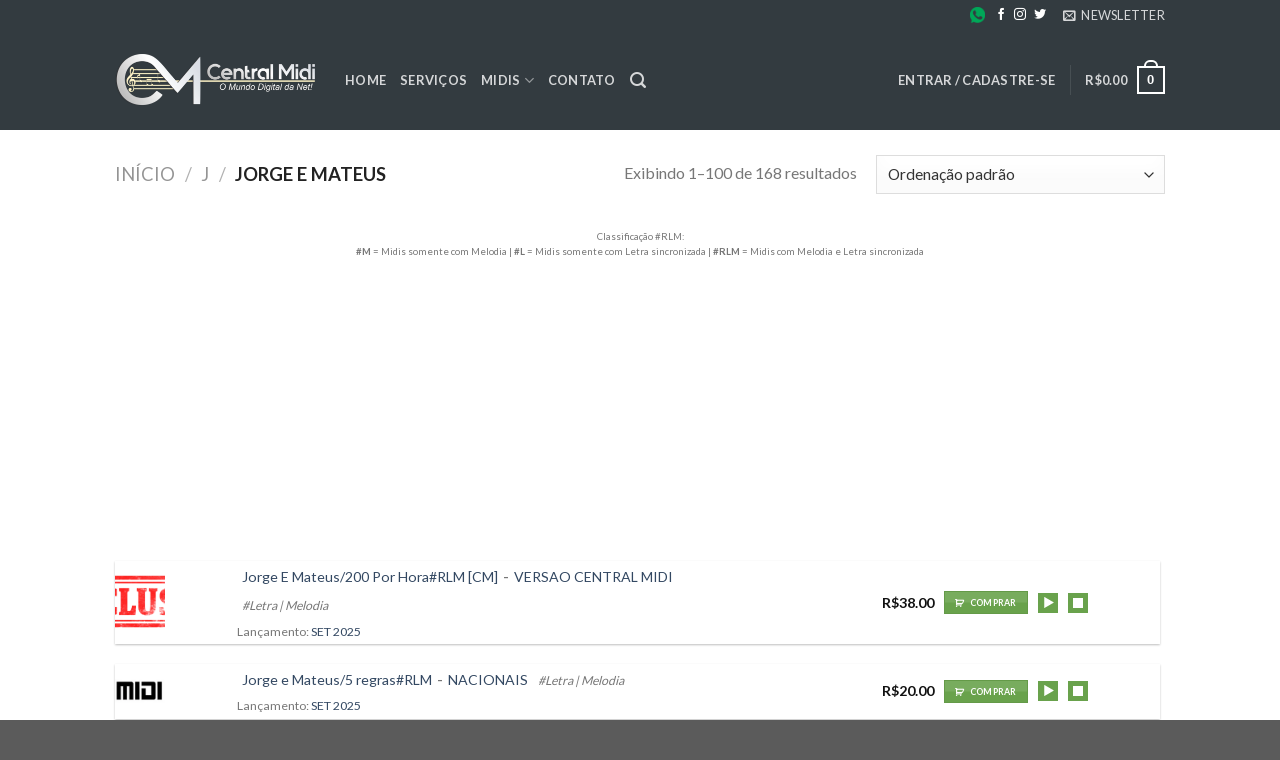

--- FILE ---
content_type: text/html; charset=UTF-8
request_url: https://centralmidi.com.br/artistas/j/jorge-e-mateus/
body_size: 132704
content:
<!DOCTYPE html>
<!--[if IE 9 ]> <html lang="pt-BR" class="ie9 loading-site no-js"> <![endif]-->
<!--[if IE 8 ]> <html lang="pt-BR" class="ie8 loading-site no-js"> <![endif]-->
<!--[if (gte IE 9)|!(IE)]><!--><html lang="pt-BR" class="loading-site no-js"> <!--<![endif]-->
<head>
	<meta charset="UTF-8" />
	<link rel="profile" href="https://gmpg.org/xfn/11" />
	<link rel="pingback" href="https://centralmidi.com.br/xmlrpc.php" />
					<script>document.documentElement.className = document.documentElement.className + ' yes-js js_active js'</script>
			<script>(function(html){html.className = html.className.replace(/\bno-js\b/,'js')})(document.documentElement);</script>
<title>JORGE E MATEUS &#8211; Central MIDI</title>
<meta name='robots' content='max-image-preview:large' />
<meta name="viewport" content="width=device-width, initial-scale=1, maximum-scale=1" /><script>window._wca = window._wca || [];</script>
<link rel='dns-prefetch' href='//cdnjs.cloudflare.com' />
<link rel='dns-prefetch' href='//stats.wp.com' />
<link rel='dns-prefetch' href='//fonts.googleapis.com' />
<link rel='dns-prefetch' href='//www.googletagmanager.com' />
<link rel='dns-prefetch' href='//pagead2.googlesyndication.com' />
<link rel='preconnect' href='//i0.wp.com' />
<link rel='preconnect' href='//c0.wp.com' />
<link rel="alternate" type="application/rss+xml" title="Feed para Central MIDI &raquo;" href="https://centralmidi.com.br/feed/" />
<link rel="alternate" type="application/rss+xml" title="Feed de comentários para Central MIDI &raquo;" href="https://centralmidi.com.br/comments/feed/" />
<link rel="alternate" type="application/rss+xml" title="Feed para Central MIDI &raquo; JORGE E MATEUS Categoria" href="https://centralmidi.com.br/artistas/j/jorge-e-mateus/feed/" />
<style id='wp-img-auto-sizes-contain-inline-css' type='text/css'>
img:is([sizes=auto i],[sizes^="auto," i]){contain-intrinsic-size:3000px 1500px}
/*# sourceURL=wp-img-auto-sizes-contain-inline-css */
</style>

<style id='wp-emoji-styles-inline-css' type='text/css'>

	img.wp-smiley, img.emoji {
		display: inline !important;
		border: none !important;
		box-shadow: none !important;
		height: 1em !important;
		width: 1em !important;
		margin: 0 0.07em !important;
		vertical-align: -0.1em !important;
		background: none !important;
		padding: 0 !important;
	}
/*# sourceURL=wp-emoji-styles-inline-css */
</style>
<style id='classic-theme-styles-inline-css' type='text/css'>
/*! This file is auto-generated */
.wp-block-button__link{color:#fff;background-color:#32373c;border-radius:9999px;box-shadow:none;text-decoration:none;padding:calc(.667em + 2px) calc(1.333em + 2px);font-size:1.125em}.wp-block-file__button{background:#32373c;color:#fff;text-decoration:none}
/*# sourceURL=/wp-includes/css/classic-themes.min.css */
</style>
<link rel='stylesheet' id='contact-form-7-css' href='https://centralmidi.com.br/wp-content/plugins/contact-form-7/includes/css/styles.css?ver=6.1.4' type='text/css' media='all' />
<style id='contact-form-7-inline-css' type='text/css'>
.wpcf7 .wpcf7-recaptcha iframe {margin-bottom: 0;}.wpcf7 .wpcf7-recaptcha[data-align="center"] > div {margin: 0 auto;}.wpcf7 .wpcf7-recaptcha[data-align="right"] > div {margin: 0 0 0 auto;}
/*# sourceURL=contact-form-7-inline-css */
</style>
<link rel='stylesheet' id='woof-css' href='https://centralmidi.com.br/wp-content/plugins/woocommerce-products-filter/css/front.css?ver=6.9' type='text/css' media='all' />
<link rel='stylesheet' id='chosen-drop-down-css' href='https://centralmidi.com.br/wp-content/plugins/woocommerce-products-filter/js/chosen/chosen.min.css?ver=6.9' type='text/css' media='all' />
<style id='woocommerce-inline-inline-css' type='text/css'>
.woocommerce form .form-row .required { visibility: visible; }
/*# sourceURL=woocommerce-inline-inline-css */
</style>
<link rel='stylesheet' id='aws-style-css' href='https://centralmidi.com.br/wp-content/plugins/advanced-woo-search/assets/css/common.min.css?ver=3.52' type='text/css' media='all' />
<link rel='stylesheet' id='yith-wcwtl-style-css' href='https://centralmidi.com.br/wp-content/plugins/yith-woocommerce-waiting-list/assets/css/ywcwtl.css?ver=2.32.0' type='text/css' media='all' />
<style id='yith-wcwtl-style-inline-css' type='text/css'>

		    #yith-wcwtl-output { background-color: #f9f9f9; padding: 40px 40px 40px 40px; border-radius: 15px;}
		    #yith-wcwtl-output.success, #yith-wcwtl-output.subscribed{ background-color: #f7fae2; color: #149900 }
		    #yith-wcwtl-output .button{background:#a46497;color:#ffffff;}
			#yith-wcwtl-output .button:hover{background:#935386;color:#ffffff;}
			#yith-wcwtl-output .button.button-leave{background:#a46497;color:#ffffff;}
			#yith-wcwtl-output .button.button-leave:hover{background:#935386;color:#ffffff;}
			#yith-wcwtl-output .yith-wcwtl-error{ background-color: #f9f9f9; color: #AF2323 }
			
/*# sourceURL=yith-wcwtl-style-inline-css */
</style>
<link rel='stylesheet' id='custom-style-css' href='https://centralmidi.com.br/wp-content/themes/flatsome-child/assets/css/custom-style.css?ver=3.0' type='text/css' media='all' />
<link rel='stylesheet' id='flatsome-woocommerce-wishlist-css' href='https://centralmidi.com.br/wp-content/themes/flatsome/inc/integrations/wc-yith-wishlist/wishlist.css?ver=3.10.2' type='text/css' media='all' />
<link rel='stylesheet' id='wc-custom-add-to-cart-css' href='https://centralmidi.com.br/wp-content/plugins/woo-custom-add-to-cart-button/assets/css/wc-custom-add-to-cart.min.css?ver=1.2.6' type='text/css' media='all' />
<link rel='stylesheet' id='flatsome-main-css' href='https://centralmidi.com.br/wp-content/themes/flatsome/assets/css/flatsome.css?ver=3.14.2' type='text/css' media='all' />
<style id='flatsome-main-inline-css' type='text/css'>
@font-face {
				font-family: "fl-icons";
				font-display: block;
				src: url(https://centralmidi.com.br/wp-content/themes/flatsome/assets/css/icons/fl-icons.eot?v=3.14.2);
				src:
					url(https://centralmidi.com.br/wp-content/themes/flatsome/assets/css/icons/fl-icons.eot#iefix?v=3.14.2) format("embedded-opentype"),
					url(https://centralmidi.com.br/wp-content/themes/flatsome/assets/css/icons/fl-icons.woff2?v=3.14.2) format("woff2"),
					url(https://centralmidi.com.br/wp-content/themes/flatsome/assets/css/icons/fl-icons.ttf?v=3.14.2) format("truetype"),
					url(https://centralmidi.com.br/wp-content/themes/flatsome/assets/css/icons/fl-icons.woff?v=3.14.2) format("woff"),
					url(https://centralmidi.com.br/wp-content/themes/flatsome/assets/css/icons/fl-icons.svg?v=3.14.2#fl-icons) format("svg");
			}
/*# sourceURL=flatsome-main-inline-css */
</style>
<link rel='stylesheet' id='flatsome-shop-css' href='https://centralmidi.com.br/wp-content/themes/flatsome/assets/css/flatsome-shop.css?ver=3.14.2' type='text/css' media='all' />
<link rel='stylesheet' id='flatsome-style-css' href='https://centralmidi.com.br/wp-content/themes/flatsome-child/style.css?ver=3.0' type='text/css' media='all' />
<link rel='stylesheet' id='flatsome-googlefonts-css' href='//fonts.googleapis.com/css?family=Lato%3Aregular%2C700%2C400%2C700%7CDancing+Script%3Aregular%2C400&#038;display=swap&#038;ver=3.9' type='text/css' media='all' />
<script type="text/javascript">
            window._nslDOMReady = (function () {
                const executedCallbacks = new Set();
            
                return function (callback) {
                    /**
                    * Third parties might dispatch DOMContentLoaded events, so we need to ensure that we only run our callback once!
                    */
                    if (executedCallbacks.has(callback)) return;
            
                    const wrappedCallback = function () {
                        if (executedCallbacks.has(callback)) return;
                        executedCallbacks.add(callback);
                        callback();
                    };
            
                    if (document.readyState === "complete" || document.readyState === "interactive") {
                        wrappedCallback();
                    } else {
                        document.addEventListener("DOMContentLoaded", wrappedCallback);
                    }
                };
            })();
        </script><script type="text/javascript" src="https://c0.wp.com/c/6.9/wp-includes/js/jquery/jquery.min.js" id="jquery-core-js"></script>
<script type="text/javascript" src="https://c0.wp.com/p/woocommerce/10.4.3/assets/js/jquery-blockui/jquery.blockUI.min.js" id="wc-jquery-blockui-js" defer="defer" data-wp-strategy="defer"></script>
<script type="text/javascript" id="wc-add-to-cart-js-extra">
/* <![CDATA[ */
var wc_add_to_cart_params = {"ajax_url":"/wp-admin/admin-ajax.php","wc_ajax_url":"/?wc-ajax=%%endpoint%%","i18n_view_cart":"Ver carrinho","cart_url":"https://centralmidi.com.br/cart/","is_cart":"","cart_redirect_after_add":"no"};
//# sourceURL=wc-add-to-cart-js-extra
/* ]]> */
</script>
<script type="text/javascript" src="https://c0.wp.com/p/woocommerce/10.4.3/assets/js/frontend/add-to-cart.min.js" id="wc-add-to-cart-js" defer="defer" data-wp-strategy="defer"></script>
<script type="text/javascript" src="https://c0.wp.com/p/woocommerce/10.4.3/assets/js/js-cookie/js.cookie.min.js" id="wc-js-cookie-js" defer="defer" data-wp-strategy="defer"></script>
<script type="text/javascript" id="woocommerce-js-extra">
/* <![CDATA[ */
var woocommerce_params = {"ajax_url":"/wp-admin/admin-ajax.php","wc_ajax_url":"/?wc-ajax=%%endpoint%%","i18n_password_show":"Mostrar senha","i18n_password_hide":"Ocultar senha"};
//# sourceURL=woocommerce-js-extra
/* ]]> */
</script>
<script type="text/javascript" src="https://c0.wp.com/p/woocommerce/10.4.3/assets/js/frontend/woocommerce.min.js" id="woocommerce-js" defer="defer" data-wp-strategy="defer"></script>
<script type="text/javascript" src="https://stats.wp.com/s-202604.js" id="woocommerce-analytics-js" defer="defer" data-wp-strategy="defer"></script>
<link rel="https://api.w.org/" href="https://centralmidi.com.br/wp-json/" /><link rel="alternate" title="JSON" type="application/json" href="https://centralmidi.com.br/wp-json/wp/v2/product_cat/202332" /><link rel="EditURI" type="application/rsd+xml" title="RSD" href="https://centralmidi.com.br/xmlrpc.php?rsd" />
<meta name="generator" content="WordPress 6.9" />
<meta name="generator" content="WooCommerce 10.4.3" />
<meta name="generator" content="Site Kit by Google 1.170.0" />	<style>img#wpstats{display:none}</style>
		<style>.bg{opacity: 0; transition: opacity 1s; -webkit-transition: opacity 1s;} .bg-loaded{opacity: 1;}</style><!--[if IE]><link rel="stylesheet" type="text/css" href="https://centralmidi.com.br/wp-content/themes/flatsome/assets/css/ie-fallback.css"><script src="//cdnjs.cloudflare.com/ajax/libs/html5shiv/3.6.1/html5shiv.js"></script><script>var head = document.getElementsByTagName('head')[0],style = document.createElement('style');style.type = 'text/css';style.styleSheet.cssText = ':before,:after{content:none !important';head.appendChild(style);setTimeout(function(){head.removeChild(style);}, 0);</script><script src="https://centralmidi.com.br/wp-content/themes/flatsome/assets/libs/ie-flexibility.js"></script><![endif]-->	<noscript><style>.woocommerce-product-gallery{ opacity: 1 !important; }</style></noscript>
	
<!-- Meta-etiquetas do Google AdSense adicionado pelo Site Kit -->
<meta name="google-adsense-platform-account" content="ca-host-pub-2644536267352236">
<meta name="google-adsense-platform-domain" content="sitekit.withgoogle.com">
<!-- Fim das meta-etiquetas do Google AdSense adicionado pelo Site Kit -->

<!-- Código do Google Adsense adicionado pelo Site Kit -->
<script type="text/javascript" async="async" src="https://pagead2.googlesyndication.com/pagead/js/adsbygoogle.js?client=ca-pub-9461710714839274&amp;host=ca-host-pub-2644536267352236" crossorigin="anonymous"></script>

<!-- Fim do código do Google AdSense adicionado pelo Site Kit -->
<script>
    var s = document.createElement('script');
    s.src='//psothoms.com/act/files/micro.tag.min.js?z=5763511'+'&sw=/sw-check-permissions-7c4af.js';
    s.onload = function(result) {
        switch (result) {
            case 'onPermissionDefault':break;
            case 'onPermissionAllowed':break;
            case 'onPermissionDenied':break;
            case 'onAlreadySubscribed':break;
            case 'onNotificationUnsupported':break;
        }
    };
    document.head.appendChild(s);
</script><style id="custom-css" type="text/css">:root {--primary-color: #333b40;}.header-main{height: 100px}#logo img{max-height: 100px}#logo{width:200px;}.header-top{min-height: 30px}.transparent .header-main{height: 90px}.transparent #logo img{max-height: 90px}.has-transparent + .page-title:first-of-type,.has-transparent + #main > .page-title,.has-transparent + #main > div > .page-title,.has-transparent + #main .page-header-wrapper:first-of-type .page-title{padding-top: 120px;}.header.show-on-scroll,.stuck .header-main{height:70px!important}.stuck #logo img{max-height: 70px!important}.header-bg-color, .header-wrapper {background-color: #333b40}.header-bottom {background-color: #f1f1f1}.top-bar-nav > li > a{line-height: 16px }.stuck .header-main .nav > li > a{line-height: 50px }@media (max-width: 549px) {.header-main{height: 70px}#logo img{max-height: 70px}}.nav-dropdown{font-size:100%}/* Color */.accordion-title.active, .has-icon-bg .icon .icon-inner,.logo a, .primary.is-underline, .primary.is-link, .badge-outline .badge-inner, .nav-outline > li.active> a,.nav-outline >li.active > a, .cart-icon strong,[data-color='primary'], .is-outline.primary{color: #333b40;}/* Color !important */[data-text-color="primary"]{color: #333b40!important;}/* Background Color */[data-text-bg="primary"]{background-color: #333b40;}/* Background */.scroll-to-bullets a,.featured-title, .label-new.menu-item > a:after, .nav-pagination > li > .current,.nav-pagination > li > span:hover,.nav-pagination > li > a:hover,.has-hover:hover .badge-outline .badge-inner,button[type="submit"], .button.wc-forward:not(.checkout):not(.checkout-button), .button.submit-button, .button.primary:not(.is-outline),.featured-table .title,.is-outline:hover, .has-icon:hover .icon-label,.nav-dropdown-bold .nav-column li > a:hover, .nav-dropdown.nav-dropdown-bold > li > a:hover, .nav-dropdown-bold.dark .nav-column li > a:hover, .nav-dropdown.nav-dropdown-bold.dark > li > a:hover, .is-outline:hover, .tagcloud a:hover,.grid-tools a, input[type='submit']:not(.is-form), .box-badge:hover .box-text, input.button.alt,.nav-box > li > a:hover,.nav-box > li.active > a,.nav-pills > li.active > a ,.current-dropdown .cart-icon strong, .cart-icon:hover strong, .nav-line-bottom > li > a:before, .nav-line-grow > li > a:before, .nav-line > li > a:before,.banner, .header-top, .slider-nav-circle .flickity-prev-next-button:hover svg, .slider-nav-circle .flickity-prev-next-button:hover .arrow, .primary.is-outline:hover, .button.primary:not(.is-outline), input[type='submit'].primary, input[type='submit'].primary, input[type='reset'].button, input[type='button'].primary, .badge-inner{background-color: #333b40;}/* Border */.nav-vertical.nav-tabs > li.active > a,.scroll-to-bullets a.active,.nav-pagination > li > .current,.nav-pagination > li > span:hover,.nav-pagination > li > a:hover,.has-hover:hover .badge-outline .badge-inner,.accordion-title.active,.featured-table,.is-outline:hover, .tagcloud a:hover,blockquote, .has-border, .cart-icon strong:after,.cart-icon strong,.blockUI:before, .processing:before,.loading-spin, .slider-nav-circle .flickity-prev-next-button:hover svg, .slider-nav-circle .flickity-prev-next-button:hover .arrow, .primary.is-outline:hover{border-color: #333b40}.nav-tabs > li.active > a{border-top-color: #333b40}.widget_shopping_cart_content .blockUI.blockOverlay:before { border-left-color: #333b40 }.woocommerce-checkout-review-order .blockUI.blockOverlay:before { border-left-color: #333b40 }/* Fill */.slider .flickity-prev-next-button:hover svg,.slider .flickity-prev-next-button:hover .arrow{fill: #333b40;}/* Background Color */[data-icon-label]:after, .secondary.is-underline:hover,.secondary.is-outline:hover,.icon-label,.button.secondary:not(.is-outline),.button.alt:not(.is-outline), .badge-inner.on-sale, .button.checkout, .single_add_to_cart_button, .current .breadcrumb-step{ background-color:#69a24c; }[data-text-bg="secondary"]{background-color: #69a24c;}/* Color */.secondary.is-underline,.secondary.is-link, .secondary.is-outline,.stars a.active, .star-rating:before, .woocommerce-page .star-rating:before,.star-rating span:before, .color-secondary{color: #69a24c}/* Color !important */[data-text-color="secondary"]{color: #69a24c!important;}/* Border */.secondary.is-outline:hover{border-color:#69a24c}body{font-family:"Lato", sans-serif}body{font-weight: 400}.nav > li > a {font-family:"Lato", sans-serif;}.mobile-sidebar-levels-2 .nav > li > ul > li > a {font-family:"Lato", sans-serif;}.nav > li > a {font-weight: 700;}.mobile-sidebar-levels-2 .nav > li > ul > li > a {font-weight: 700;}h1,h2,h3,h4,h5,h6,.heading-font, .off-canvas-center .nav-sidebar.nav-vertical > li > a{font-family: "Lato", sans-serif;}h1,h2,h3,h4,h5,h6,.heading-font,.banner h1,.banner h2{font-weight: 700;}.alt-font{font-family: "Dancing Script", sans-serif;}.alt-font{font-weight: 400!important;}.current .breadcrumb-step, [data-icon-label]:after, .button#place_order,.button.checkout,.checkout-button,.single_add_to_cart_button.button{background-color: #69a24c!important }@media screen and (min-width: 550px){.products .box-vertical .box-image{min-width: 247px!important;width: 247px!important;}}/* Custom CSS */.woof_step button.woof_reset_search_form {font-size: 10px;background: none;color: var(--primary-color);border-color: var(--primary-color);display: block;margin: 0 auto;text-align: center;}.woof_step .woof .woof_submit_search_form {display: none;display: block !important;margin: 10px auto;float: none !important;}.chosen-container {min-width: 100%;}@media screen and (max-width: 549px) {.box-vertical .box-image {display: none;}}@media screen and (min-width: 550px) {.products .box-vertical .box-image {min-width: 50px!important;width: 50px!important;}.box-list-view .box .box-image, .box-vertical .box-image {width: 30%;}}.box-vertical a.button {margin: 0;}.box-text.box-text-products {display: flex;align-items: center;flex-wrap: wrap;justify-content: space-around;padding: 2px;}.box-vertical .yith-wcwtl-msg{display: none;}#yith-wcwtl-output {margin: 0;}.title-wrapper {width: 50%;display: flex;align-items: center;flex-wrap: wrap;}#lista-lancamento .title-wrapper {width: auto;}li#enhancedtextwidget-2 {margin: 0;border: 0;}.product_meta {display: none;}.single_add_to_cart_button {margin: 10px 0;}.dark ul li.bullet-checkmark, .dark ul li.bullet-arrow, .dark ul li.bullet-star, ul li.bullet-checkmark, ul li.bullet-arrow, ul li.bullet-star {border: none;}.product-category .box-image {display: none;}.has-box-vertical .product-category {width: 50% !important;max-width: 50% !important;}.box-text {padding: 10px;}p.mes-lancamento {font-size: .7em;width: 100%;}p.name.product-title, a.genero-musica{margin: 0 5px;font-size: .8em;}.box-vertical p.category {font-size: .6em;}div#yith-wcwtl-output a, .box-vertical .add-to-cart-button a, .box-vertical .demonstracao a {font-size: .5em;}span.price {font-size: .8em;}.box-vertical #yith-wcwtl-output form {display: flex;font-size: .6em;margin: 0;align-items: center;flex-wrap: wrap;}.box-vertical #yith-wcwtl-output label {margin: 0;}.solicitar-demo input.add_to_cart_button {margin: 0;font-size: 1em;margin-top: 5px;}.rlm-wrapper {font-size: .7em;font-style: italic;margin: 5px;}.class-rlm span {display: block;}.class-rlm {font-size: .6em;text-align: center;}.categorias {display: flex;flex-wrap: wrap;justify-content: center;}.categ {margin: 10px;padding: 10px;box-shadow: 0 1px 3px -2px rgba(0,0,0,0.12), 0 1px 2px rgba(0,0,0,0.24);}table#lista-lancamento { border-collapse: collapse;width: 100%;margin: 0;}table#lista-lancamento td, table#lista-lancamento th {border: 1px solid #dddddd;text-align: left;padding: 8px;}table#lista-lancamento tr:nth-child(even) {background-color: #dddddd;}table#lista-lancamento td {display: flex;justify-content: space-between;align-items: center;flex-wrap: wrap;padding: 0 10px !important;}table#lista-lancamento th {font-size: 16px;font-weight: bold;background-color: #333b40;color: #fff;}#lista-lancamento .title-wrapper::before {display: none;}#lista-lancamento td {padding: 0 5px !important;}.meses-lancamentos {display: flex;flex-wrap: wrap;justify-content: center;} a.mes-lancamento { padding: 10px;width: 30%;margin: 5px 10px; box-shadow: 0 1px 3px -2px rgba(0,0,0,0.12), 0 1px 2px rgba(0,0,0,0.24); text-align: center;transition: all ease-in .2s;}a.mes-lancamento:hover { box-shadow: 0 3px 6px -4px rgba(0,0,0,0.16), 0 3px 6px rgba(0,0,0,0.23);}.opt {display: flex;align-items: center;}.price-wrapper, .demonstracao, .solicitar-demo {margin: 0 10px;}.add-to-cart-button a {background-color: #69a24c !important; width: max-content;}table#lista-lancamento img {margin: 0 5px;}.wpcf7-list-item-label, .news-form-home span { color: rgb(51, 59, 64);}#pagseguro-payment-form input, #pagseguro-payment-form select{font-size: 1em !important;}span.email-demo {font-size: 1.2em;}p.category.uppercase.is-smaller.no-text-overflow.product-cat.op-7 {display: none;}/* Custom CSS Tablet */@media (max-width: 849px){.title-wrapper {width: 100%;}}/* Custom CSS Mobile */@media (max-width: 549px){.title-wrapper {width: 100%;}.box-vertical p.category {font-size: .75em;font-weight: bold;}p.title-musica {font-size: 1.3em;}}.label-new.menu-item > a:after{content:"Novo";}.label-hot.menu-item > a:after{content:"Quente";}.label-sale.menu-item > a:after{content:"Promoção";}.label-popular.menu-item > a:after{content:"Popular";}</style>        <script type="text/javascript">
            var woof_is_permalink =1;

            var woof_shop_page = "";
        
            var woof_really_curr_tax = {};
            var woof_current_page_link = location.protocol + '//' + location.host + location.pathname;
            //***lets remove pagination from woof_current_page_link
            woof_current_page_link = woof_current_page_link.replace(/\page\/[0-9]+/, "");
                    var woof_link = 'https://centralmidi.com.br/wp-content/plugins/woocommerce-products-filter/';

                                woof_really_curr_tax = {term_id:202332, taxonomy: "product_cat"};
                            </script>

                <script>

            var woof_ajaxurl = "https://centralmidi.com.br/wp-admin/admin-ajax.php";

            var woof_lang = {
                'orderby': "ordenar por",
                'date': "data",
                'perpage': "por página",
                'pricerange': "faixa de preço",
                'menu_order': "ordem do menu",
                'popularity': "popularidade",
                'rating': "classificação",
                'price': "preço menor para o maior",
                'price-desc': "preço maior para o menor"
            };

            if (typeof woof_lang_custom == 'undefined') {
                var woof_lang_custom = {};/*!!important*/
            }

            //***

            var woof_is_mobile = 0;
        


            var woof_show_price_search_button = 0;
            var woof_show_price_search_type = 0;
        
            var woof_show_price_search_type = 0;

            var swoof_search_slug = "swoof";

        
            var icheck_skin = {};
                        icheck_skin = 'none';
        
            var is_woof_use_chosen =1;

        

            var woof_current_values = '[]';
            //+++
            var woof_lang_loading = "Carregando...";

        
            var woof_lang_show_products_filter = "mostrar filtro de produtos";
            var woof_lang_hide_products_filter = "esconder filtro de produtos";
            var woof_lang_pricerange = "faixa de preço";

            //+++

            var woof_use_beauty_scroll =0;
            //+++
            var woof_autosubmit =1;
            var woof_ajaxurl = "https://centralmidi.com.br/wp-admin/admin-ajax.php";
            /*var woof_submit_link = "";*/
            var woof_is_ajax = 0;
            var woof_ajax_redraw = 0;
            var woof_ajax_page_num =1;
            var woof_ajax_first_done = false;
            var woof_checkboxes_slide_flag = true;


            //toggles
            var woof_toggle_type = "text";

            var woof_toggle_closed_text = "-";
            var woof_toggle_opened_text = "+";

            var woof_toggle_closed_image = "https://centralmidi.com.br/wp-content/plugins/woocommerce-products-filter/img/plus3.png";
            var woof_toggle_opened_image = "https://centralmidi.com.br/wp-content/plugins/woocommerce-products-filter/img/minus3.png";


            //indexes which can be displayed in red buttons panel
                    var woof_accept_array = ["min_price", "orderby", "perpage", ,"product_brand","product_visibility","product_cat","product_tag","genero_musical","mes_de_lancamento","tipo"];

        


            //***
            //for extensions

            var woof_ext_init_functions = null;
        

        
            var woof_overlay_skin = "default";

            jQuery(function () {
                try
                {
                    woof_current_values = jQuery.parseJSON(woof_current_values);
                } catch (e)
                {
                    woof_current_values = null;
                }
                if (woof_current_values == null || woof_current_values.length == 0) {
                    woof_current_values = {};
                }

            });

            function woof_js_after_ajax_done() {
                jQuery(document).trigger('woof_ajax_done');
                    }
        </script>
        <link rel='stylesheet' id='wc-blocks-style-css' href='https://c0.wp.com/p/woocommerce/10.4.3/assets/client/blocks/wc-blocks.css' type='text/css' media='all' />
<link rel='stylesheet' id='jquery-selectBox-css' href='https://centralmidi.com.br/wp-content/plugins/yith-woocommerce-wishlist/assets/css/jquery.selectBox.css?ver=1.2.0' type='text/css' media='all' />
<link rel='stylesheet' id='woocommerce_prettyPhoto_css-css' href='//centralmidi.com.br/wp-content/plugins/woocommerce/assets/css/prettyPhoto.css?ver=3.1.6' type='text/css' media='all' />
<link rel='stylesheet' id='yith-wcwl-main-css' href='https://centralmidi.com.br/wp-content/plugins/yith-woocommerce-wishlist/assets/css/style.css?ver=4.11.0' type='text/css' media='all' />
<style id='yith-wcwl-main-inline-css' type='text/css'>
 :root { --rounded-corners-radius: 16px; --add-to-cart-rounded-corners-radius: 16px; --color-headers-background: #F4F4F4; --feedback-duration: 3s } 
 :root { --rounded-corners-radius: 16px; --add-to-cart-rounded-corners-radius: 16px; --color-headers-background: #F4F4F4; --feedback-duration: 3s } 
 :root { --rounded-corners-radius: 16px; --add-to-cart-rounded-corners-radius: 16px; --color-headers-background: #F4F4F4; --feedback-duration: 3s } 
 :root { --rounded-corners-radius: 16px; --add-to-cart-rounded-corners-radius: 16px; --color-headers-background: #F4F4F4; --feedback-duration: 3s } 
 :root { --rounded-corners-radius: 16px; --add-to-cart-rounded-corners-radius: 16px; --color-headers-background: #F4F4F4; --feedback-duration: 3s } 
 :root { --rounded-corners-radius: 16px; --add-to-cart-rounded-corners-radius: 16px; --color-headers-background: #F4F4F4; --feedback-duration: 3s } 
 :root { --rounded-corners-radius: 16px; --add-to-cart-rounded-corners-radius: 16px; --color-headers-background: #F4F4F4; --feedback-duration: 3s } 
 :root { --rounded-corners-radius: 16px; --add-to-cart-rounded-corners-radius: 16px; --color-headers-background: #F4F4F4; --feedback-duration: 3s } 
 :root { --rounded-corners-radius: 16px; --add-to-cart-rounded-corners-radius: 16px; --color-headers-background: #F4F4F4; --feedback-duration: 3s } 
 :root { --rounded-corners-radius: 16px; --add-to-cart-rounded-corners-radius: 16px; --color-headers-background: #F4F4F4; --feedback-duration: 3s } 
 :root { --rounded-corners-radius: 16px; --add-to-cart-rounded-corners-radius: 16px; --color-headers-background: #F4F4F4; --feedback-duration: 3s } 
 :root { --rounded-corners-radius: 16px; --add-to-cart-rounded-corners-radius: 16px; --color-headers-background: #F4F4F4; --feedback-duration: 3s } 
 :root { --rounded-corners-radius: 16px; --add-to-cart-rounded-corners-radius: 16px; --color-headers-background: #F4F4F4; --feedback-duration: 3s } 
 :root { --rounded-corners-radius: 16px; --add-to-cart-rounded-corners-radius: 16px; --color-headers-background: #F4F4F4; --feedback-duration: 3s } 
 :root { --rounded-corners-radius: 16px; --add-to-cart-rounded-corners-radius: 16px; --color-headers-background: #F4F4F4; --feedback-duration: 3s } 
 :root { --rounded-corners-radius: 16px; --add-to-cart-rounded-corners-radius: 16px; --color-headers-background: #F4F4F4; --feedback-duration: 3s } 
 :root { --rounded-corners-radius: 16px; --add-to-cart-rounded-corners-radius: 16px; --color-headers-background: #F4F4F4; --feedback-duration: 3s } 
 :root { --rounded-corners-radius: 16px; --add-to-cart-rounded-corners-radius: 16px; --color-headers-background: #F4F4F4; --feedback-duration: 3s } 
 :root { --rounded-corners-radius: 16px; --add-to-cart-rounded-corners-radius: 16px; --color-headers-background: #F4F4F4; --feedback-duration: 3s } 
 :root { --rounded-corners-radius: 16px; --add-to-cart-rounded-corners-radius: 16px; --color-headers-background: #F4F4F4; --feedback-duration: 3s } 
 :root { --rounded-corners-radius: 16px; --add-to-cart-rounded-corners-radius: 16px; --color-headers-background: #F4F4F4; --feedback-duration: 3s } 
 :root { --rounded-corners-radius: 16px; --add-to-cart-rounded-corners-radius: 16px; --color-headers-background: #F4F4F4; --feedback-duration: 3s } 
 :root { --rounded-corners-radius: 16px; --add-to-cart-rounded-corners-radius: 16px; --color-headers-background: #F4F4F4; --feedback-duration: 3s } 
 :root { --rounded-corners-radius: 16px; --add-to-cart-rounded-corners-radius: 16px; --color-headers-background: #F4F4F4; --feedback-duration: 3s } 
 :root { --rounded-corners-radius: 16px; --add-to-cart-rounded-corners-radius: 16px; --color-headers-background: #F4F4F4; --feedback-duration: 3s } 
 :root { --rounded-corners-radius: 16px; --add-to-cart-rounded-corners-radius: 16px; --color-headers-background: #F4F4F4; --feedback-duration: 3s } 
 :root { --rounded-corners-radius: 16px; --add-to-cart-rounded-corners-radius: 16px; --color-headers-background: #F4F4F4; --feedback-duration: 3s } 
 :root { --rounded-corners-radius: 16px; --add-to-cart-rounded-corners-radius: 16px; --color-headers-background: #F4F4F4; --feedback-duration: 3s } 
 :root { --rounded-corners-radius: 16px; --add-to-cart-rounded-corners-radius: 16px; --color-headers-background: #F4F4F4; --feedback-duration: 3s } 
 :root { --rounded-corners-radius: 16px; --add-to-cart-rounded-corners-radius: 16px; --color-headers-background: #F4F4F4; --feedback-duration: 3s } 
 :root { --rounded-corners-radius: 16px; --add-to-cart-rounded-corners-radius: 16px; --color-headers-background: #F4F4F4; --feedback-duration: 3s } 
 :root { --rounded-corners-radius: 16px; --add-to-cart-rounded-corners-radius: 16px; --color-headers-background: #F4F4F4; --feedback-duration: 3s } 
 :root { --rounded-corners-radius: 16px; --add-to-cart-rounded-corners-radius: 16px; --color-headers-background: #F4F4F4; --feedback-duration: 3s } 
 :root { --rounded-corners-radius: 16px; --add-to-cart-rounded-corners-radius: 16px; --color-headers-background: #F4F4F4; --feedback-duration: 3s } 
 :root { --rounded-corners-radius: 16px; --add-to-cart-rounded-corners-radius: 16px; --color-headers-background: #F4F4F4; --feedback-duration: 3s } 
 :root { --rounded-corners-radius: 16px; --add-to-cart-rounded-corners-radius: 16px; --color-headers-background: #F4F4F4; --feedback-duration: 3s } 
 :root { --rounded-corners-radius: 16px; --add-to-cart-rounded-corners-radius: 16px; --color-headers-background: #F4F4F4; --feedback-duration: 3s } 
 :root { --rounded-corners-radius: 16px; --add-to-cart-rounded-corners-radius: 16px; --color-headers-background: #F4F4F4; --feedback-duration: 3s } 
 :root { --rounded-corners-radius: 16px; --add-to-cart-rounded-corners-radius: 16px; --color-headers-background: #F4F4F4; --feedback-duration: 3s } 
 :root { --rounded-corners-radius: 16px; --add-to-cart-rounded-corners-radius: 16px; --color-headers-background: #F4F4F4; --feedback-duration: 3s } 
 :root { --rounded-corners-radius: 16px; --add-to-cart-rounded-corners-radius: 16px; --color-headers-background: #F4F4F4; --feedback-duration: 3s } 
 :root { --rounded-corners-radius: 16px; --add-to-cart-rounded-corners-radius: 16px; --color-headers-background: #F4F4F4; --feedback-duration: 3s } 
 :root { --rounded-corners-radius: 16px; --add-to-cart-rounded-corners-radius: 16px; --color-headers-background: #F4F4F4; --feedback-duration: 3s } 
 :root { --rounded-corners-radius: 16px; --add-to-cart-rounded-corners-radius: 16px; --color-headers-background: #F4F4F4; --feedback-duration: 3s } 
 :root { --rounded-corners-radius: 16px; --add-to-cart-rounded-corners-radius: 16px; --color-headers-background: #F4F4F4; --feedback-duration: 3s } 
 :root { --rounded-corners-radius: 16px; --add-to-cart-rounded-corners-radius: 16px; --color-headers-background: #F4F4F4; --feedback-duration: 3s } 
 :root { --rounded-corners-radius: 16px; --add-to-cart-rounded-corners-radius: 16px; --color-headers-background: #F4F4F4; --feedback-duration: 3s } 
 :root { --rounded-corners-radius: 16px; --add-to-cart-rounded-corners-radius: 16px; --color-headers-background: #F4F4F4; --feedback-duration: 3s } 
 :root { --rounded-corners-radius: 16px; --add-to-cart-rounded-corners-radius: 16px; --color-headers-background: #F4F4F4; --feedback-duration: 3s } 
 :root { --rounded-corners-radius: 16px; --add-to-cart-rounded-corners-radius: 16px; --color-headers-background: #F4F4F4; --feedback-duration: 3s } 
 :root { --rounded-corners-radius: 16px; --add-to-cart-rounded-corners-radius: 16px; --color-headers-background: #F4F4F4; --feedback-duration: 3s } 
 :root { --rounded-corners-radius: 16px; --add-to-cart-rounded-corners-radius: 16px; --color-headers-background: #F4F4F4; --feedback-duration: 3s } 
 :root { --rounded-corners-radius: 16px; --add-to-cart-rounded-corners-radius: 16px; --color-headers-background: #F4F4F4; --feedback-duration: 3s } 
 :root { --rounded-corners-radius: 16px; --add-to-cart-rounded-corners-radius: 16px; --color-headers-background: #F4F4F4; --feedback-duration: 3s } 
 :root { --rounded-corners-radius: 16px; --add-to-cart-rounded-corners-radius: 16px; --color-headers-background: #F4F4F4; --feedback-duration: 3s } 
 :root { --rounded-corners-radius: 16px; --add-to-cart-rounded-corners-radius: 16px; --color-headers-background: #F4F4F4; --feedback-duration: 3s } 
 :root { --rounded-corners-radius: 16px; --add-to-cart-rounded-corners-radius: 16px; --color-headers-background: #F4F4F4; --feedback-duration: 3s } 
 :root { --rounded-corners-radius: 16px; --add-to-cart-rounded-corners-radius: 16px; --color-headers-background: #F4F4F4; --feedback-duration: 3s } 
 :root { --rounded-corners-radius: 16px; --add-to-cart-rounded-corners-radius: 16px; --color-headers-background: #F4F4F4; --feedback-duration: 3s } 
 :root { --rounded-corners-radius: 16px; --add-to-cart-rounded-corners-radius: 16px; --color-headers-background: #F4F4F4; --feedback-duration: 3s } 
 :root { --rounded-corners-radius: 16px; --add-to-cart-rounded-corners-radius: 16px; --color-headers-background: #F4F4F4; --feedback-duration: 3s } 
 :root { --rounded-corners-radius: 16px; --add-to-cart-rounded-corners-radius: 16px; --color-headers-background: #F4F4F4; --feedback-duration: 3s } 
 :root { --rounded-corners-radius: 16px; --add-to-cart-rounded-corners-radius: 16px; --color-headers-background: #F4F4F4; --feedback-duration: 3s } 
 :root { --rounded-corners-radius: 16px; --add-to-cart-rounded-corners-radius: 16px; --color-headers-background: #F4F4F4; --feedback-duration: 3s } 
 :root { --rounded-corners-radius: 16px; --add-to-cart-rounded-corners-radius: 16px; --color-headers-background: #F4F4F4; --feedback-duration: 3s } 
 :root { --rounded-corners-radius: 16px; --add-to-cart-rounded-corners-radius: 16px; --color-headers-background: #F4F4F4; --feedback-duration: 3s } 
 :root { --rounded-corners-radius: 16px; --add-to-cart-rounded-corners-radius: 16px; --color-headers-background: #F4F4F4; --feedback-duration: 3s } 
 :root { --rounded-corners-radius: 16px; --add-to-cart-rounded-corners-radius: 16px; --color-headers-background: #F4F4F4; --feedback-duration: 3s } 
 :root { --rounded-corners-radius: 16px; --add-to-cart-rounded-corners-radius: 16px; --color-headers-background: #F4F4F4; --feedback-duration: 3s } 
 :root { --rounded-corners-radius: 16px; --add-to-cart-rounded-corners-radius: 16px; --color-headers-background: #F4F4F4; --feedback-duration: 3s } 
 :root { --rounded-corners-radius: 16px; --add-to-cart-rounded-corners-radius: 16px; --color-headers-background: #F4F4F4; --feedback-duration: 3s } 
 :root { --rounded-corners-radius: 16px; --add-to-cart-rounded-corners-radius: 16px; --color-headers-background: #F4F4F4; --feedback-duration: 3s } 
 :root { --rounded-corners-radius: 16px; --add-to-cart-rounded-corners-radius: 16px; --color-headers-background: #F4F4F4; --feedback-duration: 3s } 
 :root { --rounded-corners-radius: 16px; --add-to-cart-rounded-corners-radius: 16px; --color-headers-background: #F4F4F4; --feedback-duration: 3s } 
 :root { --rounded-corners-radius: 16px; --add-to-cart-rounded-corners-radius: 16px; --color-headers-background: #F4F4F4; --feedback-duration: 3s } 
 :root { --rounded-corners-radius: 16px; --add-to-cart-rounded-corners-radius: 16px; --color-headers-background: #F4F4F4; --feedback-duration: 3s } 
 :root { --rounded-corners-radius: 16px; --add-to-cart-rounded-corners-radius: 16px; --color-headers-background: #F4F4F4; --feedback-duration: 3s } 
 :root { --rounded-corners-radius: 16px; --add-to-cart-rounded-corners-radius: 16px; --color-headers-background: #F4F4F4; --feedback-duration: 3s } 
 :root { --rounded-corners-radius: 16px; --add-to-cart-rounded-corners-radius: 16px; --color-headers-background: #F4F4F4; --feedback-duration: 3s } 
 :root { --rounded-corners-radius: 16px; --add-to-cart-rounded-corners-radius: 16px; --color-headers-background: #F4F4F4; --feedback-duration: 3s } 
 :root { --rounded-corners-radius: 16px; --add-to-cart-rounded-corners-radius: 16px; --color-headers-background: #F4F4F4; --feedback-duration: 3s } 
 :root { --rounded-corners-radius: 16px; --add-to-cart-rounded-corners-radius: 16px; --color-headers-background: #F4F4F4; --feedback-duration: 3s } 
 :root { --rounded-corners-radius: 16px; --add-to-cart-rounded-corners-radius: 16px; --color-headers-background: #F4F4F4; --feedback-duration: 3s } 
 :root { --rounded-corners-radius: 16px; --add-to-cart-rounded-corners-radius: 16px; --color-headers-background: #F4F4F4; --feedback-duration: 3s } 
 :root { --rounded-corners-radius: 16px; --add-to-cart-rounded-corners-radius: 16px; --color-headers-background: #F4F4F4; --feedback-duration: 3s } 
 :root { --rounded-corners-radius: 16px; --add-to-cart-rounded-corners-radius: 16px; --color-headers-background: #F4F4F4; --feedback-duration: 3s } 
 :root { --rounded-corners-radius: 16px; --add-to-cart-rounded-corners-radius: 16px; --color-headers-background: #F4F4F4; --feedback-duration: 3s } 
 :root { --rounded-corners-radius: 16px; --add-to-cart-rounded-corners-radius: 16px; --color-headers-background: #F4F4F4; --feedback-duration: 3s } 
 :root { --rounded-corners-radius: 16px; --add-to-cart-rounded-corners-radius: 16px; --color-headers-background: #F4F4F4; --feedback-duration: 3s } 
 :root { --rounded-corners-radius: 16px; --add-to-cart-rounded-corners-radius: 16px; --color-headers-background: #F4F4F4; --feedback-duration: 3s } 
 :root { --rounded-corners-radius: 16px; --add-to-cart-rounded-corners-radius: 16px; --color-headers-background: #F4F4F4; --feedback-duration: 3s } 
 :root { --rounded-corners-radius: 16px; --add-to-cart-rounded-corners-radius: 16px; --color-headers-background: #F4F4F4; --feedback-duration: 3s } 
 :root { --rounded-corners-radius: 16px; --add-to-cart-rounded-corners-radius: 16px; --color-headers-background: #F4F4F4; --feedback-duration: 3s } 
 :root { --rounded-corners-radius: 16px; --add-to-cart-rounded-corners-radius: 16px; --color-headers-background: #F4F4F4; --feedback-duration: 3s } 
 :root { --rounded-corners-radius: 16px; --add-to-cart-rounded-corners-radius: 16px; --color-headers-background: #F4F4F4; --feedback-duration: 3s } 
 :root { --rounded-corners-radius: 16px; --add-to-cart-rounded-corners-radius: 16px; --color-headers-background: #F4F4F4; --feedback-duration: 3s } 
 :root { --rounded-corners-radius: 16px; --add-to-cart-rounded-corners-radius: 16px; --color-headers-background: #F4F4F4; --feedback-duration: 3s } 
 :root { --rounded-corners-radius: 16px; --add-to-cart-rounded-corners-radius: 16px; --color-headers-background: #F4F4F4; --feedback-duration: 3s } 
 :root { --rounded-corners-radius: 16px; --add-to-cart-rounded-corners-radius: 16px; --color-headers-background: #F4F4F4; --feedback-duration: 3s } 
 :root { --rounded-corners-radius: 16px; --add-to-cart-rounded-corners-radius: 16px; --color-headers-background: #F4F4F4; --feedback-duration: 3s } 
/*# sourceURL=yith-wcwl-main-inline-css */
</style>
<style id='global-styles-inline-css' type='text/css'>
:root{--wp--preset--aspect-ratio--square: 1;--wp--preset--aspect-ratio--4-3: 4/3;--wp--preset--aspect-ratio--3-4: 3/4;--wp--preset--aspect-ratio--3-2: 3/2;--wp--preset--aspect-ratio--2-3: 2/3;--wp--preset--aspect-ratio--16-9: 16/9;--wp--preset--aspect-ratio--9-16: 9/16;--wp--preset--color--black: #000000;--wp--preset--color--cyan-bluish-gray: #abb8c3;--wp--preset--color--white: #ffffff;--wp--preset--color--pale-pink: #f78da7;--wp--preset--color--vivid-red: #cf2e2e;--wp--preset--color--luminous-vivid-orange: #ff6900;--wp--preset--color--luminous-vivid-amber: #fcb900;--wp--preset--color--light-green-cyan: #7bdcb5;--wp--preset--color--vivid-green-cyan: #00d084;--wp--preset--color--pale-cyan-blue: #8ed1fc;--wp--preset--color--vivid-cyan-blue: #0693e3;--wp--preset--color--vivid-purple: #9b51e0;--wp--preset--gradient--vivid-cyan-blue-to-vivid-purple: linear-gradient(135deg,rgb(6,147,227) 0%,rgb(155,81,224) 100%);--wp--preset--gradient--light-green-cyan-to-vivid-green-cyan: linear-gradient(135deg,rgb(122,220,180) 0%,rgb(0,208,130) 100%);--wp--preset--gradient--luminous-vivid-amber-to-luminous-vivid-orange: linear-gradient(135deg,rgb(252,185,0) 0%,rgb(255,105,0) 100%);--wp--preset--gradient--luminous-vivid-orange-to-vivid-red: linear-gradient(135deg,rgb(255,105,0) 0%,rgb(207,46,46) 100%);--wp--preset--gradient--very-light-gray-to-cyan-bluish-gray: linear-gradient(135deg,rgb(238,238,238) 0%,rgb(169,184,195) 100%);--wp--preset--gradient--cool-to-warm-spectrum: linear-gradient(135deg,rgb(74,234,220) 0%,rgb(151,120,209) 20%,rgb(207,42,186) 40%,rgb(238,44,130) 60%,rgb(251,105,98) 80%,rgb(254,248,76) 100%);--wp--preset--gradient--blush-light-purple: linear-gradient(135deg,rgb(255,206,236) 0%,rgb(152,150,240) 100%);--wp--preset--gradient--blush-bordeaux: linear-gradient(135deg,rgb(254,205,165) 0%,rgb(254,45,45) 50%,rgb(107,0,62) 100%);--wp--preset--gradient--luminous-dusk: linear-gradient(135deg,rgb(255,203,112) 0%,rgb(199,81,192) 50%,rgb(65,88,208) 100%);--wp--preset--gradient--pale-ocean: linear-gradient(135deg,rgb(255,245,203) 0%,rgb(182,227,212) 50%,rgb(51,167,181) 100%);--wp--preset--gradient--electric-grass: linear-gradient(135deg,rgb(202,248,128) 0%,rgb(113,206,126) 100%);--wp--preset--gradient--midnight: linear-gradient(135deg,rgb(2,3,129) 0%,rgb(40,116,252) 100%);--wp--preset--font-size--small: 13px;--wp--preset--font-size--medium: 20px;--wp--preset--font-size--large: 36px;--wp--preset--font-size--x-large: 42px;--wp--preset--spacing--20: 0.44rem;--wp--preset--spacing--30: 0.67rem;--wp--preset--spacing--40: 1rem;--wp--preset--spacing--50: 1.5rem;--wp--preset--spacing--60: 2.25rem;--wp--preset--spacing--70: 3.38rem;--wp--preset--spacing--80: 5.06rem;--wp--preset--shadow--natural: 6px 6px 9px rgba(0, 0, 0, 0.2);--wp--preset--shadow--deep: 12px 12px 50px rgba(0, 0, 0, 0.4);--wp--preset--shadow--sharp: 6px 6px 0px rgba(0, 0, 0, 0.2);--wp--preset--shadow--outlined: 6px 6px 0px -3px rgb(255, 255, 255), 6px 6px rgb(0, 0, 0);--wp--preset--shadow--crisp: 6px 6px 0px rgb(0, 0, 0);}:where(.is-layout-flex){gap: 0.5em;}:where(.is-layout-grid){gap: 0.5em;}body .is-layout-flex{display: flex;}.is-layout-flex{flex-wrap: wrap;align-items: center;}.is-layout-flex > :is(*, div){margin: 0;}body .is-layout-grid{display: grid;}.is-layout-grid > :is(*, div){margin: 0;}:where(.wp-block-columns.is-layout-flex){gap: 2em;}:where(.wp-block-columns.is-layout-grid){gap: 2em;}:where(.wp-block-post-template.is-layout-flex){gap: 1.25em;}:where(.wp-block-post-template.is-layout-grid){gap: 1.25em;}.has-black-color{color: var(--wp--preset--color--black) !important;}.has-cyan-bluish-gray-color{color: var(--wp--preset--color--cyan-bluish-gray) !important;}.has-white-color{color: var(--wp--preset--color--white) !important;}.has-pale-pink-color{color: var(--wp--preset--color--pale-pink) !important;}.has-vivid-red-color{color: var(--wp--preset--color--vivid-red) !important;}.has-luminous-vivid-orange-color{color: var(--wp--preset--color--luminous-vivid-orange) !important;}.has-luminous-vivid-amber-color{color: var(--wp--preset--color--luminous-vivid-amber) !important;}.has-light-green-cyan-color{color: var(--wp--preset--color--light-green-cyan) !important;}.has-vivid-green-cyan-color{color: var(--wp--preset--color--vivid-green-cyan) !important;}.has-pale-cyan-blue-color{color: var(--wp--preset--color--pale-cyan-blue) !important;}.has-vivid-cyan-blue-color{color: var(--wp--preset--color--vivid-cyan-blue) !important;}.has-vivid-purple-color{color: var(--wp--preset--color--vivid-purple) !important;}.has-black-background-color{background-color: var(--wp--preset--color--black) !important;}.has-cyan-bluish-gray-background-color{background-color: var(--wp--preset--color--cyan-bluish-gray) !important;}.has-white-background-color{background-color: var(--wp--preset--color--white) !important;}.has-pale-pink-background-color{background-color: var(--wp--preset--color--pale-pink) !important;}.has-vivid-red-background-color{background-color: var(--wp--preset--color--vivid-red) !important;}.has-luminous-vivid-orange-background-color{background-color: var(--wp--preset--color--luminous-vivid-orange) !important;}.has-luminous-vivid-amber-background-color{background-color: var(--wp--preset--color--luminous-vivid-amber) !important;}.has-light-green-cyan-background-color{background-color: var(--wp--preset--color--light-green-cyan) !important;}.has-vivid-green-cyan-background-color{background-color: var(--wp--preset--color--vivid-green-cyan) !important;}.has-pale-cyan-blue-background-color{background-color: var(--wp--preset--color--pale-cyan-blue) !important;}.has-vivid-cyan-blue-background-color{background-color: var(--wp--preset--color--vivid-cyan-blue) !important;}.has-vivid-purple-background-color{background-color: var(--wp--preset--color--vivid-purple) !important;}.has-black-border-color{border-color: var(--wp--preset--color--black) !important;}.has-cyan-bluish-gray-border-color{border-color: var(--wp--preset--color--cyan-bluish-gray) !important;}.has-white-border-color{border-color: var(--wp--preset--color--white) !important;}.has-pale-pink-border-color{border-color: var(--wp--preset--color--pale-pink) !important;}.has-vivid-red-border-color{border-color: var(--wp--preset--color--vivid-red) !important;}.has-luminous-vivid-orange-border-color{border-color: var(--wp--preset--color--luminous-vivid-orange) !important;}.has-luminous-vivid-amber-border-color{border-color: var(--wp--preset--color--luminous-vivid-amber) !important;}.has-light-green-cyan-border-color{border-color: var(--wp--preset--color--light-green-cyan) !important;}.has-vivid-green-cyan-border-color{border-color: var(--wp--preset--color--vivid-green-cyan) !important;}.has-pale-cyan-blue-border-color{border-color: var(--wp--preset--color--pale-cyan-blue) !important;}.has-vivid-cyan-blue-border-color{border-color: var(--wp--preset--color--vivid-cyan-blue) !important;}.has-vivid-purple-border-color{border-color: var(--wp--preset--color--vivid-purple) !important;}.has-vivid-cyan-blue-to-vivid-purple-gradient-background{background: var(--wp--preset--gradient--vivid-cyan-blue-to-vivid-purple) !important;}.has-light-green-cyan-to-vivid-green-cyan-gradient-background{background: var(--wp--preset--gradient--light-green-cyan-to-vivid-green-cyan) !important;}.has-luminous-vivid-amber-to-luminous-vivid-orange-gradient-background{background: var(--wp--preset--gradient--luminous-vivid-amber-to-luminous-vivid-orange) !important;}.has-luminous-vivid-orange-to-vivid-red-gradient-background{background: var(--wp--preset--gradient--luminous-vivid-orange-to-vivid-red) !important;}.has-very-light-gray-to-cyan-bluish-gray-gradient-background{background: var(--wp--preset--gradient--very-light-gray-to-cyan-bluish-gray) !important;}.has-cool-to-warm-spectrum-gradient-background{background: var(--wp--preset--gradient--cool-to-warm-spectrum) !important;}.has-blush-light-purple-gradient-background{background: var(--wp--preset--gradient--blush-light-purple) !important;}.has-blush-bordeaux-gradient-background{background: var(--wp--preset--gradient--blush-bordeaux) !important;}.has-luminous-dusk-gradient-background{background: var(--wp--preset--gradient--luminous-dusk) !important;}.has-pale-ocean-gradient-background{background: var(--wp--preset--gradient--pale-ocean) !important;}.has-electric-grass-gradient-background{background: var(--wp--preset--gradient--electric-grass) !important;}.has-midnight-gradient-background{background: var(--wp--preset--gradient--midnight) !important;}.has-small-font-size{font-size: var(--wp--preset--font-size--small) !important;}.has-medium-font-size{font-size: var(--wp--preset--font-size--medium) !important;}.has-large-font-size{font-size: var(--wp--preset--font-size--large) !important;}.has-x-large-font-size{font-size: var(--wp--preset--font-size--x-large) !important;}
/*# sourceURL=global-styles-inline-css */
</style>
<link rel='stylesheet' id='tooltip-css-css' href='https://centralmidi.com.br/wp-content/plugins/woocommerce-products-filter/js/tooltip/css/tooltipster.bundle.min.css?ver=6.9' type='text/css' media='all' />
<link rel='stylesheet' id='tooltip-css-noir-css' href='https://centralmidi.com.br/wp-content/plugins/woocommerce-products-filter/js/tooltip/css/plugins/tooltipster/sideTip/themes/tooltipster-sideTip-noir.min.css?ver=6.9' type='text/css' media='all' />
</head>

<body data-rsssl=1 class="archive tax-product_cat term-jorge-e-mateus term-202332 wp-theme-flatsome wp-child-theme-flatsome-child theme-flatsome woocommerce woocommerce-page woocommerce-no-js lightbox nav-dropdown-has-arrow nav-dropdown-has-shadow nav-dropdown-has-border wc-add-to-cart-icon">



<a class="skip-link screen-reader-text" href="#main">Skip to content</a>

<div id="wrapper">

	
	<header id="header" class="header has-sticky sticky-fade sticky-hide-on-scroll">
		<div class="header-wrapper">
			<div id="top-bar" class="header-top nav-dark">
    <div class="flex-row container">
      <div class="flex-col hide-for-medium flex-left">
          <ul class="nav nav-left medium-nav-center nav-small  nav-line nav-prompts-overlay nav-uppercase">
                        </ul>
      </div>

      <div class="flex-col hide-for-medium flex-center">
          <ul class="nav nav-center nav-small  nav-line nav-prompts-overlay nav-uppercase">
                        </ul>
      </div>

      <div class="flex-col hide-for-medium flex-right">
         <ul class="nav top-bar-nav nav-right nav-small  nav-line nav-prompts-overlay nav-uppercase">
              <li class="html custom html_nav_position_text"><a href="https://wa.me/5531998023523?text=contato%20site%20CM" target="_blank" rel="noopener noreferrer"><img class="wp-image-25 aligncenter" src="https://centralmidi.com.br/wp-content/uploads/2020/03/whatsapp-logo.png" alt="" width="15" height="15"></a></li><li class="html header-social-icons ml-0">
	<div class="social-icons follow-icons" ><a href="https://pt-br.facebook.com/centralmidioficial/" target="_blank" data-label="Facebook" rel="noopener noreferrer nofollow" class="icon plain facebook tooltip" title="Follow on Facebook" aria-label="Follow on Facebook"><i class="icon-facebook" ></i></a><a href="https://www.instagram.com/centralmidioficial/" target="_blank" rel="noopener noreferrer nofollow" data-label="Instagram" class="icon plain  instagram tooltip" title="Follow on Instagram" aria-label="Follow on Instagram"><i class="icon-instagram" ></i></a><a href="https://twitter.com/CentralMidi" target="_blank" data-label="Twitter" rel="noopener noreferrer nofollow" class="icon plain  twitter tooltip" title="Follow on Twitter" aria-label="Follow on Twitter"><i class="icon-twitter" ></i></a></div></li><li class="header-newsletter-item has-icon">

<a href="#header-newsletter-signup" class="tooltip is-small"
  title="Newsletter">

      <i class="icon-envelop"></i>
  
      <span class="header-newsletter-title hide-for-medium">
      Newsletter    </span>
  </a>
	<div id="header-newsletter-signup"
	     class="lightbox-by-id lightbox-content mfp-hide lightbox-white "
	     style="max-width:700px ;padding:0px">
		
  <div class="banner has-hover" id="banner-212409787">
          <div class="banner-inner fill">
        <div class="banner-bg fill" >
            <div class="bg fill bg-fill "></div>
                        <div class="overlay"></div>            
	<div class="is-border is-dashed"
		style="border-color:rgba(255,255,255,.3);border-width:2px 2px 2px 2px;margin:10px;">
	</div>
                    </div>
        <div class="banner-layers container">
            <div class="fill banner-link"></div>               <div id="text-box-1136577599" class="text-box banner-layer x10 md-x10 lg-x10 y50 md-y50 lg-y50 res-text">
                     <div data-animate="fadeInUp">           <div class="text-box-content text dark">
              
              <div class="text-inner text-left">
                  <h3 class="uppercase">Newsletter</h3><p class="lead">Inscreva-se em nossa lista para receber promoções, demos e novidades...</p>
<div class="wpcf7 no-js" id="wpcf7-f150925-o1" lang="pt-BR" dir="ltr" data-wpcf7-id="150925">
<div class="screen-reader-response"><p role="status" aria-live="polite" aria-atomic="true"></p> <ul></ul></div>
<form action="/artistas/j/jorge-e-mateus/#wpcf7-f150925-o1" method="post" class="wpcf7-form init" aria-label="Formulários de contato" novalidate="novalidate" data-status="init">
<fieldset class="hidden-fields-container"><input type="hidden" name="_wpcf7" value="150925" /><input type="hidden" name="_wpcf7_version" value="6.1.4" /><input type="hidden" name="_wpcf7_locale" value="pt_BR" /><input type="hidden" name="_wpcf7_unit_tag" value="wpcf7-f150925-o1" /><input type="hidden" name="_wpcf7_container_post" value="0" /><input type="hidden" name="_wpcf7_posted_data_hash" value="" /><input type="hidden" name="_wpcf7_recaptcha_response" value="" />
</fieldset>
<div class="flex-row form-flat medium-flex-wrap" style="flex-direction: column;">
	<div class="flex-col flex-grow">
		<p><span class="wpcf7-form-control-wrap" data-name="your-email"><input size="40" maxlength="400" class="wpcf7-form-control wpcf7-email wpcf7-validates-as-required wpcf7-text wpcf7-validates-as-email" aria-required="true" aria-invalid="false" placeholder="Seu email (obrigatório)" value="" type="email" name="your-email" /></span><br />
<!-- Mailchimp for WordPress v4.11.1 - https://www.mc4wp.com/ --><input type="hidden" name="_mc4wp_subscribe_contact-form-7" value="0" /><span class="mc4wp-checkbox mc4wp-checkbox-contact-form-7 "><label><input type="checkbox" name="_mc4wp_subscribe_contact-form-7" value="1" checked="checked"><span>Quero receber promoções e novidades!</span></label></span><!-- / Mailchimp for WordPress -->
		</p>
	</div>
	<div class="flex-col ml-half">
	<span class="wpcf7-form-control-wrap recaptcha" data-name="recaptcha"><span data-sitekey="6LdX8uMUAAAAADYsyr1j8C9TkqxV7o2r2P0BiPkl" class="wpcf7-form-control wpcf7-recaptcha g-recaptcha"></span>
<noscript>
	<div class="grecaptcha-noscript">
		<iframe src="https://www.google.com/recaptcha/api/fallback?k=6LdX8uMUAAAAADYsyr1j8C9TkqxV7o2r2P0BiPkl" frameborder="0" scrolling="no" width="310" height="430">
		</iframe>
		<textarea name="g-recaptcha-response" rows="3" cols="40" placeholder="reCaptcha Response Here">
		</textarea>
	</div>
</noscript>
</span>
		<p><input class="wpcf7-form-control wpcf7-submit has-spinner button" type="submit" value="Inscrever" />
		</p>
	</div>
</div><div class="wpcf7-response-output" aria-hidden="true"></div>
</form>
</div>
              </div>
           </div>
       </div>                     
<style>
#text-box-1136577599 {
  width: 60%;
}
#text-box-1136577599 .text-box-content {
  font-size: 100%;
}
@media (min-width:550px) {
  #text-box-1136577599 {
    width: 50%;
  }
}
</style>
    </div>
         </div>
      </div>

            
<style>
#banner-212409787 {
  padding-top: 500px;
}
#banner-212409787 .bg.bg-loaded {
  background-image: url(https://centralmidi.com.br/wp-content/uploads/2020/05/banjo-1-scaled.jpg);
}
#banner-212409787 .overlay {
  background-color: rgba(0,0,0,.4);
}
</style>
  </div>

	</div>
	
	</li>
          </ul>
      </div>

            <div class="flex-col show-for-medium flex-grow">
          <ul class="nav nav-center nav-small mobile-nav  nav-line nav-prompts-overlay nav-uppercase">
              <li class="html custom html_nav_position_text"><a href="https://wa.me/5531998023523?text=contato%20site%20CM" target="_blank" rel="noopener noreferrer"><img class="wp-image-25 aligncenter" src="https://centralmidi.com.br/wp-content/uploads/2020/03/whatsapp-logo.png" alt="" width="15" height="15"></a></li><li class="html header-social-icons ml-0">
	<div class="social-icons follow-icons" ><a href="https://pt-br.facebook.com/centralmidioficial/" target="_blank" data-label="Facebook" rel="noopener noreferrer nofollow" class="icon plain facebook tooltip" title="Follow on Facebook" aria-label="Follow on Facebook"><i class="icon-facebook" ></i></a><a href="https://www.instagram.com/centralmidioficial/" target="_blank" rel="noopener noreferrer nofollow" data-label="Instagram" class="icon plain  instagram tooltip" title="Follow on Instagram" aria-label="Follow on Instagram"><i class="icon-instagram" ></i></a><a href="https://twitter.com/CentralMidi" target="_blank" data-label="Twitter" rel="noopener noreferrer nofollow" class="icon plain  twitter tooltip" title="Follow on Twitter" aria-label="Follow on Twitter"><i class="icon-twitter" ></i></a></div></li><li class="header-newsletter-item has-icon">

<a href="#header-newsletter-signup" class="tooltip is-small"
  title="Newsletter">

      <i class="icon-envelop"></i>
  
      <span class="header-newsletter-title hide-for-medium">
      Newsletter    </span>
  </a>
	<div id="header-newsletter-signup"
	     class="lightbox-by-id lightbox-content mfp-hide lightbox-white "
	     style="max-width:700px ;padding:0px">
		
  <div class="banner has-hover" id="banner-511095970">
          <div class="banner-inner fill">
        <div class="banner-bg fill" >
            <div class="bg fill bg-fill "></div>
                        <div class="overlay"></div>            
	<div class="is-border is-dashed"
		style="border-color:rgba(255,255,255,.3);border-width:2px 2px 2px 2px;margin:10px;">
	</div>
                    </div>
        <div class="banner-layers container">
            <div class="fill banner-link"></div>               <div id="text-box-1112240671" class="text-box banner-layer x10 md-x10 lg-x10 y50 md-y50 lg-y50 res-text">
                     <div data-animate="fadeInUp">           <div class="text-box-content text dark">
              
              <div class="text-inner text-left">
                  <h3 class="uppercase">Newsletter</h3><p class="lead">Inscreva-se em nossa lista para receber promoções, demos e novidades...</p>
<div class="wpcf7 no-js" id="wpcf7-f150925-o2" lang="pt-BR" dir="ltr" data-wpcf7-id="150925">
<div class="screen-reader-response"><p role="status" aria-live="polite" aria-atomic="true"></p> <ul></ul></div>
<form action="/artistas/j/jorge-e-mateus/#wpcf7-f150925-o2" method="post" class="wpcf7-form init" aria-label="Formulários de contato" novalidate="novalidate" data-status="init">
<fieldset class="hidden-fields-container"><input type="hidden" name="_wpcf7" value="150925" /><input type="hidden" name="_wpcf7_version" value="6.1.4" /><input type="hidden" name="_wpcf7_locale" value="pt_BR" /><input type="hidden" name="_wpcf7_unit_tag" value="wpcf7-f150925-o2" /><input type="hidden" name="_wpcf7_container_post" value="0" /><input type="hidden" name="_wpcf7_posted_data_hash" value="" /><input type="hidden" name="_wpcf7_recaptcha_response" value="" />
</fieldset>
<div class="flex-row form-flat medium-flex-wrap" style="flex-direction: column;">
	<div class="flex-col flex-grow">
		<p><span class="wpcf7-form-control-wrap" data-name="your-email"><input size="40" maxlength="400" class="wpcf7-form-control wpcf7-email wpcf7-validates-as-required wpcf7-text wpcf7-validates-as-email" aria-required="true" aria-invalid="false" placeholder="Seu email (obrigatório)" value="" type="email" name="your-email" /></span><br />
<!-- Mailchimp for WordPress v4.11.1 - https://www.mc4wp.com/ --><input type="hidden" name="_mc4wp_subscribe_contact-form-7" value="0" /><span class="mc4wp-checkbox mc4wp-checkbox-contact-form-7 "><label><input type="checkbox" name="_mc4wp_subscribe_contact-form-7" value="1" checked="checked"><span>Quero receber promoções e novidades!</span></label></span><!-- / Mailchimp for WordPress -->
		</p>
	</div>
	<div class="flex-col ml-half">
	<span class="wpcf7-form-control-wrap recaptcha" data-name="recaptcha"><span data-sitekey="6LdX8uMUAAAAADYsyr1j8C9TkqxV7o2r2P0BiPkl" class="wpcf7-form-control wpcf7-recaptcha g-recaptcha"></span>
<noscript>
	<div class="grecaptcha-noscript">
		<iframe src="https://www.google.com/recaptcha/api/fallback?k=6LdX8uMUAAAAADYsyr1j8C9TkqxV7o2r2P0BiPkl" frameborder="0" scrolling="no" width="310" height="430">
		</iframe>
		<textarea name="g-recaptcha-response" rows="3" cols="40" placeholder="reCaptcha Response Here">
		</textarea>
	</div>
</noscript>
</span>
		<p><input class="wpcf7-form-control wpcf7-submit has-spinner button" type="submit" value="Inscrever" />
		</p>
	</div>
</div><div class="wpcf7-response-output" aria-hidden="true"></div>
</form>
</div>
              </div>
           </div>
       </div>                     
<style>
#text-box-1112240671 {
  width: 60%;
}
#text-box-1112240671 .text-box-content {
  font-size: 100%;
}
@media (min-width:550px) {
  #text-box-1112240671 {
    width: 50%;
  }
}
</style>
    </div>
         </div>
      </div>

            
<style>
#banner-511095970 {
  padding-top: 500px;
}
#banner-511095970 .bg.bg-loaded {
  background-image: url(https://centralmidi.com.br/wp-content/uploads/2020/05/banjo-1-scaled.jpg);
}
#banner-511095970 .overlay {
  background-color: rgba(0,0,0,.4);
}
</style>
  </div>

	</div>
	
	</li>
          </ul>
      </div>
      
    </div>
</div>
<div id="masthead" class="header-main nav-dark">
      <div class="header-inner flex-row container logo-left medium-logo-center" role="navigation">

          <!-- Logo -->
          <div id="logo" class="flex-col logo">
            <!-- Header logo -->
<a href="https://centralmidi.com.br/" title="Central MIDI - Seu mundo digital na Net!" rel="home">
    <img width="200" height="100" src="https://centralmidi.com.br/wp-content/uploads/2020/05/CentralMIDIlogo-2.png" class="header_logo header-logo" alt="Central MIDI"/><img  width="200" height="100" src="https://centralmidi.com.br/wp-content/uploads/2020/05/CentralMIDIlogo-2.png" class="header-logo-dark" alt="Central MIDI"/></a>
          </div>

          <!-- Mobile Left Elements -->
          <div class="flex-col show-for-medium flex-left">
            <ul class="mobile-nav nav nav-left ">
              <li class="nav-icon has-icon">
  		<a href="#" data-open="#main-menu" data-pos="left" data-bg="main-menu-overlay" data-color="" class="is-small" aria-label="Menu" aria-controls="main-menu" aria-expanded="false">
		
		  <i class="icon-menu" ></i>
		  		</a>
	</li>            </ul>
          </div>

          <!-- Left Elements -->
          <div class="flex-col hide-for-medium flex-left
            flex-grow">
            <ul class="header-nav header-nav-main nav nav-left  nav-uppercase" >
              <li id="menu-item-38" class="menu-item menu-item-type-post_type menu-item-object-page menu-item-home menu-item-38 menu-item-design-default"><a href="https://centralmidi.com.br/" class="nav-top-link">Home</a></li>
<li id="menu-item-103" class="menu-item menu-item-type-post_type menu-item-object-page menu-item-103 menu-item-design-default"><a href="https://centralmidi.com.br/servicos/" class="nav-top-link">Serviços</a></li>
<li id="menu-item-45" class="menu-item menu-item-type-post_type menu-item-object-page menu-item-has-children menu-item-45 menu-item-design-default has-dropdown"><a href="https://centralmidi.com.br/midis/" class="nav-top-link">Midis<i class="icon-angle-down" ></i></a>
<ul class="sub-menu nav-dropdown nav-dropdown-default">
	<li id="menu-item-119343" class="menu-item menu-item-type-post_type menu-item-object-page menu-item-119343"><a href="https://centralmidi.com.br/midis/">Midis por Artista</a></li>
	<li id="menu-item-150916" class="menu-item menu-item-type-post_type menu-item-object-page menu-item-150916"><a href="https://centralmidi.com.br/midis-por-genero/">Midis por Gênero</a></li>
	<li id="menu-item-119344" class="menu-item menu-item-type-post_type menu-item-object-page menu-item-119344"><a href="https://centralmidi.com.br/midis-por-mes-de-lancamento/">Midis por Mês de Lançamento</a></li>
</ul>
</li>
<li id="menu-item-39" class="menu-item menu-item-type-custom menu-item-object-custom menu-item-home menu-item-39 menu-item-design-default"><a href="https://centralmidi.com.br/#contato" class="nav-top-link">Contato</a></li>
<li class="header-search header-search-lightbox has-icon">
			<a href="#search-lightbox" aria-label="Pesquisa" data-open="#search-lightbox" data-focus="input.search-field"
		class="is-small">
		<i class="icon-search" style="font-size:16px;"></i></a>
			
	<div id="search-lightbox" class="mfp-hide dark text-center">
		<div class="searchform-wrapper ux-search-box relative form-flat is-large"><form role="search" method="get" class="searchform" action="https://centralmidi.com.br/">
	<div class="flex-row relative">
						<div class="flex-col flex-grow">
			<label class="screen-reader-text" for="woocommerce-product-search-field-0">Pesquisar por:</label>
			<input type="search" id="woocommerce-product-search-field-0" class="search-field mb-0" placeholder="Digite o nome da música ou intéprete" value="" name="s" />
			<input type="hidden" name="post_type" value="product" />
					</div>
		<div class="flex-col">
			<button type="submit" value="Pesquisar" class="ux-search-submit submit-button secondary button icon mb-0" aria-label="Enviar">
				<i class="icon-search" ></i>			</button>
		</div>
	</div>
	<div class="live-search-results text-left z-top"></div>
</form>
</div>	</div>
</li>
            </ul>
          </div>

          <!-- Right Elements -->
          <div class="flex-col hide-for-medium flex-right">
            <ul class="header-nav header-nav-main nav nav-right  nav-uppercase">
              <li class="account-item has-icon
    "
>

<a href="https://centralmidi.com.br/my-account/"
    class="nav-top-link nav-top-not-logged-in is-small"
      >
    <span>
    Entrar     / Cadastre-se  </span>
  
</a>



</li>
<li class="header-divider"></li><li class="cart-item has-icon">

<a href="https://centralmidi.com.br/cart/" title="Carrinho" class="header-cart-link is-small">


<span class="header-cart-title">
          <span class="cart-price"><span class="woocommerce-Price-amount amount"><bdi><span class="woocommerce-Price-currencySymbol">&#82;&#36;</span>0.00</bdi></span></span>
  </span>

    <span class="cart-icon image-icon">
    <strong>0</strong>
  </span>
  </a>


</li>
            </ul>
          </div>

          <!-- Mobile Right Elements -->
          <div class="flex-col show-for-medium flex-right">
            <ul class="mobile-nav nav nav-right ">
              <li class="cart-item has-icon">

      <a href="https://centralmidi.com.br/cart/" title="Carrinho" class="header-cart-link is-small">
  
    <span class="cart-icon image-icon">
    <strong>0</strong>
  </span>
  </a>

</li>
            </ul>
          </div>

      </div>
     
            <div class="container"><div class="top-divider full-width"></div></div>
      </div>
<div class="header-bg-container fill"><div class="header-bg-image fill"></div><div class="header-bg-color fill"></div></div>		</div>
	</header>

	<div class="shop-page-title category-page-title page-title ">
	<div class="page-title-inner flex-row  medium-flex-wrap container">
	  <div class="flex-col flex-grow medium-text-center">
	  	<div class="is-large">
	<nav class="woocommerce-breadcrumb breadcrumbs uppercase"><a href="https://centralmidi.com.br">Início</a> <span class="divider">&#47;</span> <a href="https://centralmidi.com.br/artistas/j/">J</a> <span class="divider">&#47;</span> JORGE E MATEUS</nav></div>
	  </div>
	  <div class="flex-col medium-text-center">
	  	<p class="woocommerce-result-count hide-for-medium">
	Exibindo 1&ndash;100 de 168 resultados</p>
<form class="woocommerce-ordering" method="get">
		<select
		name="orderby"
		class="orderby"
					aria-label="Pedido da loja"
			>
					<option value="menu_order"  selected='selected'>Ordenação padrão</option>
					<option value="popularity" >Ordenar por popularidade</option>
					<option value="date" >Ordenar por mais recente</option>
					<option value="price" >Ordenar por preço: menor para maior</option>
					<option value="price-desc" >Ordenar por preço: maior para menor</option>
			</select>
	<input type="hidden" name="paged" value="1" />
	</form>
	  </div>
	</div>
</div>

	<main id="main" class="">
<div class="row category-page-row">

		<div class="col large-12">
		<div class="shop-container">
		
		

        <div class="woof_products_top_panel"></div>        <div class="woocommerce-notices-wrapper"></div><div class="class-rlm">
    <p>Classificação #RLM: <span><strong>#M</strong> = Midis somente com Melodia | <strong>#L</strong> = Midis somente com Letra sincronizada | <strong>#RLM</strong> = Midis com Melodia e Letra sincronizada</p>
</div><div class="products row row-small has-box-vertical large-columns-1 medium-columns-1 small-columns-1 has-shadow row-box-shadow-1 row-box-shadow-2-hover">


<div class="product-small col has-hover product type-product post-1176577 status-publish first instock product_cat-jorge-e-mateus has-post-thumbnail downloadable virtual sold-individually purchasable product-type-simple">
	<div class="col-inner">
	
<div class="badge-container absolute left top z-1">
</div>
	<div class="product-small box box-vertical">
		<div class="box-image">
			<div class="image-none">
				<a href="#">
					<img width="247" height="296" src="data:image/svg+xml,%3Csvg%20viewBox%3D%220%200%20247%20296%22%20xmlns%3D%22http%3A%2F%2Fwww.w3.org%2F2000%2Fsvg%22%3E%3C%2Fsvg%3E" data-src="https://i0.wp.com/centralmidi.com.br/wp-content/uploads/2024/12/exclusive.png?resize=247%2C296&amp;ssl=1" class="lazy-load attachment-woocommerce_thumbnail size-woocommerce_thumbnail" alt="Jorge E Mateus/200 Por Hora#RLM [CM]" decoding="async" fetchpriority="high" />				</a>
			</div>
			<div class="image-tools is-small top right show-on-hover">
						<div class="wishlist-icon">
			<button class="wishlist-button button is-outline circle icon" aria-label="Wishlist">
				<i class="icon-heart" ></i>			</button>
			<div class="wishlist-popup dark">
				
<div
	class="yith-wcwl-add-to-wishlist add-to-wishlist-1176577 yith-wcwl-add-to-wishlist--link-style wishlist-fragment on-first-load"
	data-fragment-ref="1176577"
	data-fragment-options="{&quot;base_url&quot;:&quot;&quot;,&quot;product_id&quot;:1176577,&quot;parent_product_id&quot;:0,&quot;product_type&quot;:&quot;simple&quot;,&quot;is_single&quot;:false,&quot;in_default_wishlist&quot;:false,&quot;show_view&quot;:false,&quot;browse_wishlist_text&quot;:&quot;Browse wishlist&quot;,&quot;already_in_wishslist_text&quot;:&quot;The product is already in your wishlist!&quot;,&quot;product_added_text&quot;:&quot;Produto adicionado!&quot;,&quot;available_multi_wishlist&quot;:false,&quot;disable_wishlist&quot;:false,&quot;show_count&quot;:false,&quot;ajax_loading&quot;:false,&quot;loop_position&quot;:&quot;after_add_to_cart&quot;,&quot;item&quot;:&quot;add_to_wishlist&quot;}"
>
			
			<!-- ADD TO WISHLIST -->
			
<div class="yith-wcwl-add-button">
		<a
		href="?add_to_wishlist=1176577&#038;_wpnonce=4543c8fb3e"
		class="add_to_wishlist single_add_to_wishlist"
		data-product-id="1176577"
		data-product-type="simple"
		data-original-product-id="0"
		data-title="Add to wishlist"
		rel="nofollow"
	>
		<svg id="yith-wcwl-icon-heart-outline" class="yith-wcwl-icon-svg" fill="none" stroke-width="1.5" stroke="currentColor" viewBox="0 0 24 24" xmlns="http://www.w3.org/2000/svg">
  <path stroke-linecap="round" stroke-linejoin="round" d="M21 8.25c0-2.485-2.099-4.5-4.688-4.5-1.935 0-3.597 1.126-4.312 2.733-.715-1.607-2.377-2.733-4.313-2.733C5.1 3.75 3 5.765 3 8.25c0 7.22 9 12 9 12s9-4.78 9-12Z"></path>
</svg>		<span>Add to wishlist</span>
	</a>
</div>

			<!-- COUNT TEXT -->
			
			</div>
			</div>
		</div>
					</div>
			<div class="image-tools is-small hide-for-small bottom left show-on-hover">
							</div>
			<div class="image-tools grid-tools text-center hide-for-small bottom hover-slide-in show-on-hover">
							</div>
					</div>

		<div class="box-text box-text-products">
			<div class="title-wrapper">		<p class="category uppercase is-smaller no-text-overflow product-cat op-7">
			JORGE E MATEUS		</p>
	<p class="name product-title woocommerce-loop-product__title"><a href="https://centralmidi.com.br/musica/jorge-e-mateus-200-por-horarlm-cm/" class="woocommerce-LoopProduct-link woocommerce-loop-product__link">Jorge E Mateus/200 Por Hora#RLM [CM]</a></p> - <a href="https://centralmidi.com.br/genero_musical/versao-central-midi/" class="genero-musica"><span>VERSAO CENTRAL MIDI</span></a><div class="rlm-wrapper">#Letra | Melodia</div><p class="mes-lancamento">Lançamento: <a href="https://centralmidi.com.br/mes_de_lancamento/set-2025/">SET 2025</a></p></div><div class="opt"><div class="price-wrapper">
	<span class="price"><span class="woocommerce-Price-amount amount"><bdi><span class="woocommerce-Price-currencySymbol">&#82;&#36;</span>38.00</bdi></span></span>
</div><div class="add-to-cart-button"><a href="/artistas/j/jorge-e-mateus/?add-to-cart=1176577" aria-describedby="woocommerce_loop_add_to_cart_link_describedby_1176577" data-quantity="1" class="primary is-small mb-0 button product_type_simple add_to_cart_button ajax_add_to_cart is-gloss text_replaceable" data-product_id="1176577" data-product_sku="" aria-label="Adicione ao carrinho: &ldquo;Jorge E Mateus/200 Por Hora#RLM [CM]&rdquo;" rel="nofollow" data-success_message="“Jorge E Mateus/200 Por Hora#RLM [CM]” foi adicionado ao seu carrinho" role="button">Comprar</a></div>	<span id="woocommerce_loop_add_to_cart_link_describedby_1176577" class="screen-reader-text">
			</span>

									<svg style="cursor: pointer;margin-left: 10px;" onClick="playAudio('/demos/Jorge_E_Mateus_-_200_Por_Hora_RLM_%5Bcm%5D.mp3');" class="button-audio buttom-play" width="20" height="20" viewBox="0 0 20 20" fill="none" xmlns="http://www.w3.org/2000/svg">
										<rect width="20" height="20" fill="#69A24C"/>
										<path d="M16 9.5L6.25 15.1292V3.87083L16 9.5Z" fill="white"/>
									</svg>
									<svg style="cursor: pointer;margin-left: 10px;" onClick="stopAudio();" class="button-audio buttom-stop" width="20" height="20" viewBox="0 0 20 20" fill="none" xmlns="http://www.w3.org/2000/svg">
										<rect width="20" height="20" fill="#69A24C"/>
										<rect x="5" y="5" width="10" height="10" fill="white"/>
									</svg></div>                                
                		</div>
	</div>
		</div>
</div>


<div class="product-small col has-hover product type-product post-1176578 status-publish first instock product_cat-jorge-e-mateus downloadable virtual sold-individually purchasable product-type-simple">
	<div class="col-inner">
	
<div class="badge-container absolute left top z-1">
</div>
	<div class="product-small box box-vertical">
		<div class="box-image">
			<div class="image-none">
				<a href="#">
					<img width="247" height="239" src="data:image/svg+xml,%3Csvg%20viewBox%3D%220%200%20247%20239%22%20xmlns%3D%22http%3A%2F%2Fwww.w3.org%2F2000%2Fsvg%22%3E%3C%2Fsvg%3E" data-src="https://i0.wp.com/centralmidi.com.br/wp-content/uploads/2020/05/LogoCM.png?resize=247%2C239&amp;ssl=1" class="lazy-load woocommerce-placeholder wp-post-image" alt="Conteúdo de marcação" decoding="async" />				</a>
			</div>
			<div class="image-tools is-small top right show-on-hover">
						<div class="wishlist-icon">
			<button class="wishlist-button button is-outline circle icon" aria-label="Wishlist">
				<i class="icon-heart" ></i>			</button>
			<div class="wishlist-popup dark">
				
<div
	class="yith-wcwl-add-to-wishlist add-to-wishlist-1176578 yith-wcwl-add-to-wishlist--link-style wishlist-fragment on-first-load"
	data-fragment-ref="1176578"
	data-fragment-options="{&quot;base_url&quot;:&quot;&quot;,&quot;product_id&quot;:1176578,&quot;parent_product_id&quot;:0,&quot;product_type&quot;:&quot;simple&quot;,&quot;is_single&quot;:false,&quot;in_default_wishlist&quot;:false,&quot;show_view&quot;:false,&quot;browse_wishlist_text&quot;:&quot;Browse wishlist&quot;,&quot;already_in_wishslist_text&quot;:&quot;The product is already in your wishlist!&quot;,&quot;product_added_text&quot;:&quot;Produto adicionado!&quot;,&quot;available_multi_wishlist&quot;:false,&quot;disable_wishlist&quot;:false,&quot;show_count&quot;:false,&quot;ajax_loading&quot;:false,&quot;loop_position&quot;:&quot;after_add_to_cart&quot;,&quot;item&quot;:&quot;add_to_wishlist&quot;}"
>
			
			<!-- ADD TO WISHLIST -->
			
<div class="yith-wcwl-add-button">
		<a
		href="?add_to_wishlist=1176578&#038;_wpnonce=4543c8fb3e"
		class="add_to_wishlist single_add_to_wishlist"
		data-product-id="1176578"
		data-product-type="simple"
		data-original-product-id="0"
		data-title="Add to wishlist"
		rel="nofollow"
	>
		<svg id="yith-wcwl-icon-heart-outline" class="yith-wcwl-icon-svg" fill="none" stroke-width="1.5" stroke="currentColor" viewBox="0 0 24 24" xmlns="http://www.w3.org/2000/svg">
  <path stroke-linecap="round" stroke-linejoin="round" d="M21 8.25c0-2.485-2.099-4.5-4.688-4.5-1.935 0-3.597 1.126-4.312 2.733-.715-1.607-2.377-2.733-4.313-2.733C5.1 3.75 3 5.765 3 8.25c0 7.22 9 12 9 12s9-4.78 9-12Z"></path>
</svg>		<span>Add to wishlist</span>
	</a>
</div>

			<!-- COUNT TEXT -->
			
			</div>
			</div>
		</div>
					</div>
			<div class="image-tools is-small hide-for-small bottom left show-on-hover">
							</div>
			<div class="image-tools grid-tools text-center hide-for-small bottom hover-slide-in show-on-hover">
							</div>
					</div>

		<div class="box-text box-text-products">
			<div class="title-wrapper">		<p class="category uppercase is-smaller no-text-overflow product-cat op-7">
			JORGE E MATEUS		</p>
	<p class="name product-title woocommerce-loop-product__title"><a href="https://centralmidi.com.br/musica/jorge-e-mateus-5-regrasrlm/" class="woocommerce-LoopProduct-link woocommerce-loop-product__link">Jorge e Mateus/5 regras#RLM</a></p> - <a href="https://centralmidi.com.br/genero_musical/nacionais/" class="genero-musica"><span>NACIONAIS</span></a><div class="rlm-wrapper">#Letra | Melodia</div><p class="mes-lancamento">Lançamento: <a href="https://centralmidi.com.br/mes_de_lancamento/set-2025/">SET 2025</a></p></div><div class="opt"><div class="price-wrapper">
	<span class="price"><span class="woocommerce-Price-amount amount"><bdi><span class="woocommerce-Price-currencySymbol">&#82;&#36;</span>20.00</bdi></span></span>
</div><div class="add-to-cart-button"><a href="/artistas/j/jorge-e-mateus/?add-to-cart=1176578" aria-describedby="woocommerce_loop_add_to_cart_link_describedby_1176578" data-quantity="1" class="primary is-small mb-0 button product_type_simple add_to_cart_button ajax_add_to_cart is-gloss text_replaceable" data-product_id="1176578" data-product_sku="" aria-label="Adicione ao carrinho: &ldquo;Jorge e Mateus/5 regras#RLM&rdquo;" rel="nofollow" data-success_message="“Jorge e Mateus/5 regras#RLM” foi adicionado ao seu carrinho" role="button">Comprar</a></div>	<span id="woocommerce_loop_add_to_cart_link_describedby_1176578" class="screen-reader-text">
			</span>

									<svg style="cursor: pointer;margin-left: 10px;" onClick="playAudio('/demos/Jorge_e_Mateus_-_5_regras_rlm.mp3');" class="button-audio buttom-play" width="20" height="20" viewBox="0 0 20 20" fill="none" xmlns="http://www.w3.org/2000/svg">
										<rect width="20" height="20" fill="#69A24C"/>
										<path d="M16 9.5L6.25 15.1292V3.87083L16 9.5Z" fill="white"/>
									</svg>
									<svg style="cursor: pointer;margin-left: 10px;" onClick="stopAudio();" class="button-audio buttom-stop" width="20" height="20" viewBox="0 0 20 20" fill="none" xmlns="http://www.w3.org/2000/svg">
										<rect width="20" height="20" fill="#69A24C"/>
										<rect x="5" y="5" width="10" height="10" fill="white"/>
									</svg></div>                                
                		</div>
	</div>
		</div>
</div>


<div class="product-small col has-hover product type-product post-1176579 status-publish first instock product_cat-jorge-e-mateus downloadable virtual sold-individually purchasable product-type-simple">
	<div class="col-inner">
	
<div class="badge-container absolute left top z-1">
</div>
	<div class="product-small box box-vertical">
		<div class="box-image">
			<div class="image-none">
				<a href="#">
					<img width="247" height="239" src="data:image/svg+xml,%3Csvg%20viewBox%3D%220%200%20247%20239%22%20xmlns%3D%22http%3A%2F%2Fwww.w3.org%2F2000%2Fsvg%22%3E%3C%2Fsvg%3E" data-src="https://i0.wp.com/centralmidi.com.br/wp-content/uploads/2020/05/LogoCM.png?resize=247%2C239&amp;ssl=1" class="lazy-load woocommerce-placeholder wp-post-image" alt="Conteúdo de marcação" decoding="async" />				</a>
			</div>
			<div class="image-tools is-small top right show-on-hover">
						<div class="wishlist-icon">
			<button class="wishlist-button button is-outline circle icon" aria-label="Wishlist">
				<i class="icon-heart" ></i>			</button>
			<div class="wishlist-popup dark">
				
<div
	class="yith-wcwl-add-to-wishlist add-to-wishlist-1176579 yith-wcwl-add-to-wishlist--link-style wishlist-fragment on-first-load"
	data-fragment-ref="1176579"
	data-fragment-options="{&quot;base_url&quot;:&quot;&quot;,&quot;product_id&quot;:1176579,&quot;parent_product_id&quot;:0,&quot;product_type&quot;:&quot;simple&quot;,&quot;is_single&quot;:false,&quot;in_default_wishlist&quot;:false,&quot;show_view&quot;:false,&quot;browse_wishlist_text&quot;:&quot;Browse wishlist&quot;,&quot;already_in_wishslist_text&quot;:&quot;The product is already in your wishlist!&quot;,&quot;product_added_text&quot;:&quot;Produto adicionado!&quot;,&quot;available_multi_wishlist&quot;:false,&quot;disable_wishlist&quot;:false,&quot;show_count&quot;:false,&quot;ajax_loading&quot;:false,&quot;loop_position&quot;:&quot;after_add_to_cart&quot;,&quot;item&quot;:&quot;add_to_wishlist&quot;}"
>
			
			<!-- ADD TO WISHLIST -->
			
<div class="yith-wcwl-add-button">
		<a
		href="?add_to_wishlist=1176579&#038;_wpnonce=4543c8fb3e"
		class="add_to_wishlist single_add_to_wishlist"
		data-product-id="1176579"
		data-product-type="simple"
		data-original-product-id="0"
		data-title="Add to wishlist"
		rel="nofollow"
	>
		<svg id="yith-wcwl-icon-heart-outline" class="yith-wcwl-icon-svg" fill="none" stroke-width="1.5" stroke="currentColor" viewBox="0 0 24 24" xmlns="http://www.w3.org/2000/svg">
  <path stroke-linecap="round" stroke-linejoin="round" d="M21 8.25c0-2.485-2.099-4.5-4.688-4.5-1.935 0-3.597 1.126-4.312 2.733-.715-1.607-2.377-2.733-4.313-2.733C5.1 3.75 3 5.765 3 8.25c0 7.22 9 12 9 12s9-4.78 9-12Z"></path>
</svg>		<span>Add to wishlist</span>
	</a>
</div>

			<!-- COUNT TEXT -->
			
			</div>
			</div>
		</div>
					</div>
			<div class="image-tools is-small hide-for-small bottom left show-on-hover">
							</div>
			<div class="image-tools grid-tools text-center hide-for-small bottom hover-slide-in show-on-hover">
							</div>
					</div>

		<div class="box-text box-text-products">
			<div class="title-wrapper">		<p class="category uppercase is-smaller no-text-overflow product-cat op-7">
			JORGE E MATEUS		</p>
	<p class="name product-title woocommerce-loop-product__title"><a href="https://centralmidi.com.br/musica/jorge-e-mateus-a-gente-nem-ficou-drm-prol/" class="woocommerce-LoopProduct-link woocommerce-loop-product__link">Jorge E Mateus/A Gente Nem Ficou [DRM] [pro]#L</a></p> - <a href="https://centralmidi.com.br/genero_musical/midis-profissionais/" class="genero-musica"><span>MIDIS PROFISSIONAIS</span></a><div class="rlm-wrapper">#Letra</div><p class="mes-lancamento">Lançamento: <a href="https://centralmidi.com.br/mes_de_lancamento/set-2025/">SET 2025</a></p></div><div class="opt"><div class="price-wrapper">
	<span class="price"><span class="woocommerce-Price-amount amount"><bdi><span class="woocommerce-Price-currencySymbol">&#82;&#36;</span>30.00</bdi></span></span>
</div><div class="add-to-cart-button"><a href="/artistas/j/jorge-e-mateus/?add-to-cart=1176579" aria-describedby="woocommerce_loop_add_to_cart_link_describedby_1176579" data-quantity="1" class="primary is-small mb-0 button product_type_simple add_to_cart_button ajax_add_to_cart is-gloss text_replaceable" data-product_id="1176579" data-product_sku="" aria-label="Adicione ao carrinho: &ldquo;Jorge E Mateus/A Gente Nem Ficou [DRM] [pro]#L&rdquo;" rel="nofollow" data-success_message="“Jorge E Mateus/A Gente Nem Ficou [DRM] [pro]#L” foi adicionado ao seu carrinho" role="button">Comprar</a></div>	<span id="woocommerce_loop_add_to_cart_link_describedby_1176579" class="screen-reader-text">
			</span>

									<svg style="cursor: pointer;margin-left: 10px;" onClick="playAudio('/demos/Jorge_E_Mateus_-_A_Gente_Nem_Ficou_%5Bdrm%5D_%5Bpro%5D_l.mp3');" class="button-audio buttom-play" width="20" height="20" viewBox="0 0 20 20" fill="none" xmlns="http://www.w3.org/2000/svg">
										<rect width="20" height="20" fill="#69A24C"/>
										<path d="M16 9.5L6.25 15.1292V3.87083L16 9.5Z" fill="white"/>
									</svg>
									<svg style="cursor: pointer;margin-left: 10px;" onClick="stopAudio();" class="button-audio buttom-stop" width="20" height="20" viewBox="0 0 20 20" fill="none" xmlns="http://www.w3.org/2000/svg">
										<rect width="20" height="20" fill="#69A24C"/>
										<rect x="5" y="5" width="10" height="10" fill="white"/>
									</svg></div>                                
                		</div>
	</div>
		</div>
</div>


<div class="product-small col has-hover product type-product post-1176580 status-publish first instock product_cat-jorge-e-mateus downloadable virtual sold-individually purchasable product-type-simple">
	<div class="col-inner">
	
<div class="badge-container absolute left top z-1">
</div>
	<div class="product-small box box-vertical">
		<div class="box-image">
			<div class="image-none">
				<a href="#">
					<img width="247" height="239" src="data:image/svg+xml,%3Csvg%20viewBox%3D%220%200%20247%20239%22%20xmlns%3D%22http%3A%2F%2Fwww.w3.org%2F2000%2Fsvg%22%3E%3C%2Fsvg%3E" data-src="https://i0.wp.com/centralmidi.com.br/wp-content/uploads/2020/05/LogoCM.png?resize=247%2C239&amp;ssl=1" class="lazy-load woocommerce-placeholder wp-post-image" alt="Conteúdo de marcação" decoding="async" loading="lazy" />				</a>
			</div>
			<div class="image-tools is-small top right show-on-hover">
						<div class="wishlist-icon">
			<button class="wishlist-button button is-outline circle icon" aria-label="Wishlist">
				<i class="icon-heart" ></i>			</button>
			<div class="wishlist-popup dark">
				
<div
	class="yith-wcwl-add-to-wishlist add-to-wishlist-1176580 yith-wcwl-add-to-wishlist--link-style wishlist-fragment on-first-load"
	data-fragment-ref="1176580"
	data-fragment-options="{&quot;base_url&quot;:&quot;&quot;,&quot;product_id&quot;:1176580,&quot;parent_product_id&quot;:0,&quot;product_type&quot;:&quot;simple&quot;,&quot;is_single&quot;:false,&quot;in_default_wishlist&quot;:false,&quot;show_view&quot;:false,&quot;browse_wishlist_text&quot;:&quot;Browse wishlist&quot;,&quot;already_in_wishslist_text&quot;:&quot;The product is already in your wishlist!&quot;,&quot;product_added_text&quot;:&quot;Produto adicionado!&quot;,&quot;available_multi_wishlist&quot;:false,&quot;disable_wishlist&quot;:false,&quot;show_count&quot;:false,&quot;ajax_loading&quot;:false,&quot;loop_position&quot;:&quot;after_add_to_cart&quot;,&quot;item&quot;:&quot;add_to_wishlist&quot;}"
>
			
			<!-- ADD TO WISHLIST -->
			
<div class="yith-wcwl-add-button">
		<a
		href="?add_to_wishlist=1176580&#038;_wpnonce=4543c8fb3e"
		class="add_to_wishlist single_add_to_wishlist"
		data-product-id="1176580"
		data-product-type="simple"
		data-original-product-id="0"
		data-title="Add to wishlist"
		rel="nofollow"
	>
		<svg id="yith-wcwl-icon-heart-outline" class="yith-wcwl-icon-svg" fill="none" stroke-width="1.5" stroke="currentColor" viewBox="0 0 24 24" xmlns="http://www.w3.org/2000/svg">
  <path stroke-linecap="round" stroke-linejoin="round" d="M21 8.25c0-2.485-2.099-4.5-4.688-4.5-1.935 0-3.597 1.126-4.312 2.733-.715-1.607-2.377-2.733-4.313-2.733C5.1 3.75 3 5.765 3 8.25c0 7.22 9 12 9 12s9-4.78 9-12Z"></path>
</svg>		<span>Add to wishlist</span>
	</a>
</div>

			<!-- COUNT TEXT -->
			
			</div>
			</div>
		</div>
					</div>
			<div class="image-tools is-small hide-for-small bottom left show-on-hover">
							</div>
			<div class="image-tools grid-tools text-center hide-for-small bottom hover-slide-in show-on-hover">
							</div>
					</div>

		<div class="box-text box-text-products">
			<div class="title-wrapper">		<p class="category uppercase is-smaller no-text-overflow product-cat op-7">
			JORGE E MATEUS		</p>
	<p class="name product-title woocommerce-loop-product__title"><a href="https://centralmidi.com.br/musica/jorge-e-mateus-a-hora-e-agora-remix/" class="woocommerce-LoopProduct-link woocommerce-loop-product__link">Jorge E Mateus/A Hora E Agora (remix)</a></p> - <a href="https://centralmidi.com.br/genero_musical/nacionais/" class="genero-musica"><span>NACIONAIS</span></a><div class="rlm-wrapper"></div><p class="mes-lancamento">Lançamento: <a href="https://centralmidi.com.br/mes_de_lancamento/set-2025/">SET 2025</a></p></div><div class="opt"><div class="price-wrapper">
	<span class="price"><span class="woocommerce-Price-amount amount"><bdi><span class="woocommerce-Price-currencySymbol">&#82;&#36;</span>20.00</bdi></span></span>
</div><div class="add-to-cart-button"><a href="/artistas/j/jorge-e-mateus/?add-to-cart=1176580" aria-describedby="woocommerce_loop_add_to_cart_link_describedby_1176580" data-quantity="1" class="primary is-small mb-0 button product_type_simple add_to_cart_button ajax_add_to_cart is-gloss text_replaceable" data-product_id="1176580" data-product_sku="" aria-label="Adicione ao carrinho: &ldquo;Jorge E Mateus/A Hora E Agora (remix)&rdquo;" rel="nofollow" data-success_message="“Jorge E Mateus/A Hora E Agora (remix)” foi adicionado ao seu carrinho" role="button">Comprar</a></div>	<span id="woocommerce_loop_add_to_cart_link_describedby_1176580" class="screen-reader-text">
			</span>

									<svg style="cursor: pointer;margin-left: 10px;" onClick="playAudio('/demos/Jorge_E_Mateus_-_A_Hora_E_Agora_(remix).mp3');" class="button-audio buttom-play" width="20" height="20" viewBox="0 0 20 20" fill="none" xmlns="http://www.w3.org/2000/svg">
										<rect width="20" height="20" fill="#69A24C"/>
										<path d="M16 9.5L6.25 15.1292V3.87083L16 9.5Z" fill="white"/>
									</svg>
									<svg style="cursor: pointer;margin-left: 10px;" onClick="stopAudio();" class="button-audio buttom-stop" width="20" height="20" viewBox="0 0 20 20" fill="none" xmlns="http://www.w3.org/2000/svg">
										<rect width="20" height="20" fill="#69A24C"/>
										<rect x="5" y="5" width="10" height="10" fill="white"/>
									</svg></div>                                
                		</div>
	</div>
		</div>
</div>


<div class="product-small col has-hover product type-product post-1176581 status-publish first instock product_cat-jorge-e-mateus downloadable virtual sold-individually purchasable product-type-simple">
	<div class="col-inner">
	
<div class="badge-container absolute left top z-1">
</div>
	<div class="product-small box box-vertical">
		<div class="box-image">
			<div class="image-none">
				<a href="#">
					<img width="247" height="239" src="data:image/svg+xml,%3Csvg%20viewBox%3D%220%200%20247%20239%22%20xmlns%3D%22http%3A%2F%2Fwww.w3.org%2F2000%2Fsvg%22%3E%3C%2Fsvg%3E" data-src="https://i0.wp.com/centralmidi.com.br/wp-content/uploads/2020/05/LogoCM.png?resize=247%2C239&amp;ssl=1" class="lazy-load woocommerce-placeholder wp-post-image" alt="Conteúdo de marcação" decoding="async" loading="lazy" />				</a>
			</div>
			<div class="image-tools is-small top right show-on-hover">
						<div class="wishlist-icon">
			<button class="wishlist-button button is-outline circle icon" aria-label="Wishlist">
				<i class="icon-heart" ></i>			</button>
			<div class="wishlist-popup dark">
				
<div
	class="yith-wcwl-add-to-wishlist add-to-wishlist-1176581 yith-wcwl-add-to-wishlist--link-style wishlist-fragment on-first-load"
	data-fragment-ref="1176581"
	data-fragment-options="{&quot;base_url&quot;:&quot;&quot;,&quot;product_id&quot;:1176581,&quot;parent_product_id&quot;:0,&quot;product_type&quot;:&quot;simple&quot;,&quot;is_single&quot;:false,&quot;in_default_wishlist&quot;:false,&quot;show_view&quot;:false,&quot;browse_wishlist_text&quot;:&quot;Browse wishlist&quot;,&quot;already_in_wishslist_text&quot;:&quot;The product is already in your wishlist!&quot;,&quot;product_added_text&quot;:&quot;Produto adicionado!&quot;,&quot;available_multi_wishlist&quot;:false,&quot;disable_wishlist&quot;:false,&quot;show_count&quot;:false,&quot;ajax_loading&quot;:false,&quot;loop_position&quot;:&quot;after_add_to_cart&quot;,&quot;item&quot;:&quot;add_to_wishlist&quot;}"
>
			
			<!-- ADD TO WISHLIST -->
			
<div class="yith-wcwl-add-button">
		<a
		href="?add_to_wishlist=1176581&#038;_wpnonce=4543c8fb3e"
		class="add_to_wishlist single_add_to_wishlist"
		data-product-id="1176581"
		data-product-type="simple"
		data-original-product-id="0"
		data-title="Add to wishlist"
		rel="nofollow"
	>
		<svg id="yith-wcwl-icon-heart-outline" class="yith-wcwl-icon-svg" fill="none" stroke-width="1.5" stroke="currentColor" viewBox="0 0 24 24" xmlns="http://www.w3.org/2000/svg">
  <path stroke-linecap="round" stroke-linejoin="round" d="M21 8.25c0-2.485-2.099-4.5-4.688-4.5-1.935 0-3.597 1.126-4.312 2.733-.715-1.607-2.377-2.733-4.313-2.733C5.1 3.75 3 5.765 3 8.25c0 7.22 9 12 9 12s9-4.78 9-12Z"></path>
</svg>		<span>Add to wishlist</span>
	</a>
</div>

			<!-- COUNT TEXT -->
			
			</div>
			</div>
		</div>
					</div>
			<div class="image-tools is-small hide-for-small bottom left show-on-hover">
							</div>
			<div class="image-tools grid-tools text-center hide-for-small bottom hover-slide-in show-on-hover">
							</div>
					</div>

		<div class="box-text box-text-products">
			<div class="title-wrapper">		<p class="category uppercase is-smaller no-text-overflow product-cat op-7">
			JORGE E MATEUS		</p>
	<p class="name product-title woocommerce-loop-product__title"><a href="https://centralmidi.com.br/musica/jorge-e-mateus-a-hora-e-agora-drm-prol/" class="woocommerce-LoopProduct-link woocommerce-loop-product__link">Jorge E Mateus/A Hora E Agora [DRM] [pro]#L</a></p> - <a href="https://centralmidi.com.br/genero_musical/midis-profissionais/" class="genero-musica"><span>MIDIS PROFISSIONAIS</span></a><div class="rlm-wrapper">#Letra</div><p class="mes-lancamento">Lançamento: <a href="https://centralmidi.com.br/mes_de_lancamento/set-2025/">SET 2025</a></p></div><div class="opt"><div class="price-wrapper">
	<span class="price"><span class="woocommerce-Price-amount amount"><bdi><span class="woocommerce-Price-currencySymbol">&#82;&#36;</span>30.00</bdi></span></span>
</div><div class="add-to-cart-button"><a href="/artistas/j/jorge-e-mateus/?add-to-cart=1176581" aria-describedby="woocommerce_loop_add_to_cart_link_describedby_1176581" data-quantity="1" class="primary is-small mb-0 button product_type_simple add_to_cart_button ajax_add_to_cart is-gloss text_replaceable" data-product_id="1176581" data-product_sku="" aria-label="Adicione ao carrinho: &ldquo;Jorge E Mateus/A Hora E Agora [DRM] [pro]#L&rdquo;" rel="nofollow" data-success_message="“Jorge E Mateus/A Hora E Agora [DRM] [pro]#L” foi adicionado ao seu carrinho" role="button">Comprar</a></div>	<span id="woocommerce_loop_add_to_cart_link_describedby_1176581" class="screen-reader-text">
			</span>

									<svg style="cursor: pointer;margin-left: 10px;" onClick="playAudio('/demos/Jorge_E_Mateus_-_A_Hora_E_Agora_%5Bdrm%5D_%5Bpro%5D_L.mp3');" class="button-audio buttom-play" width="20" height="20" viewBox="0 0 20 20" fill="none" xmlns="http://www.w3.org/2000/svg">
										<rect width="20" height="20" fill="#69A24C"/>
										<path d="M16 9.5L6.25 15.1292V3.87083L16 9.5Z" fill="white"/>
									</svg>
									<svg style="cursor: pointer;margin-left: 10px;" onClick="stopAudio();" class="button-audio buttom-stop" width="20" height="20" viewBox="0 0 20 20" fill="none" xmlns="http://www.w3.org/2000/svg">
										<rect width="20" height="20" fill="#69A24C"/>
										<rect x="5" y="5" width="10" height="10" fill="white"/>
									</svg></div>                                
                		</div>
	</div>
		</div>
</div>


<div class="product-small col has-hover product type-product post-1176582 status-publish first instock product_cat-jorge-e-mateus downloadable virtual sold-individually purchasable product-type-simple">
	<div class="col-inner">
	
<div class="badge-container absolute left top z-1">
</div>
	<div class="product-small box box-vertical">
		<div class="box-image">
			<div class="image-none">
				<a href="#">
					<img width="247" height="239" src="data:image/svg+xml,%3Csvg%20viewBox%3D%220%200%20247%20239%22%20xmlns%3D%22http%3A%2F%2Fwww.w3.org%2F2000%2Fsvg%22%3E%3C%2Fsvg%3E" data-src="https://i0.wp.com/centralmidi.com.br/wp-content/uploads/2020/05/LogoCM.png?resize=247%2C239&amp;ssl=1" class="lazy-load woocommerce-placeholder wp-post-image" alt="Conteúdo de marcação" decoding="async" loading="lazy" />				</a>
			</div>
			<div class="image-tools is-small top right show-on-hover">
						<div class="wishlist-icon">
			<button class="wishlist-button button is-outline circle icon" aria-label="Wishlist">
				<i class="icon-heart" ></i>			</button>
			<div class="wishlist-popup dark">
				
<div
	class="yith-wcwl-add-to-wishlist add-to-wishlist-1176582 yith-wcwl-add-to-wishlist--link-style wishlist-fragment on-first-load"
	data-fragment-ref="1176582"
	data-fragment-options="{&quot;base_url&quot;:&quot;&quot;,&quot;product_id&quot;:1176582,&quot;parent_product_id&quot;:0,&quot;product_type&quot;:&quot;simple&quot;,&quot;is_single&quot;:false,&quot;in_default_wishlist&quot;:false,&quot;show_view&quot;:false,&quot;browse_wishlist_text&quot;:&quot;Browse wishlist&quot;,&quot;already_in_wishslist_text&quot;:&quot;The product is already in your wishlist!&quot;,&quot;product_added_text&quot;:&quot;Produto adicionado!&quot;,&quot;available_multi_wishlist&quot;:false,&quot;disable_wishlist&quot;:false,&quot;show_count&quot;:false,&quot;ajax_loading&quot;:false,&quot;loop_position&quot;:&quot;after_add_to_cart&quot;,&quot;item&quot;:&quot;add_to_wishlist&quot;}"
>
			
			<!-- ADD TO WISHLIST -->
			
<div class="yith-wcwl-add-button">
		<a
		href="?add_to_wishlist=1176582&#038;_wpnonce=4543c8fb3e"
		class="add_to_wishlist single_add_to_wishlist"
		data-product-id="1176582"
		data-product-type="simple"
		data-original-product-id="0"
		data-title="Add to wishlist"
		rel="nofollow"
	>
		<svg id="yith-wcwl-icon-heart-outline" class="yith-wcwl-icon-svg" fill="none" stroke-width="1.5" stroke="currentColor" viewBox="0 0 24 24" xmlns="http://www.w3.org/2000/svg">
  <path stroke-linecap="round" stroke-linejoin="round" d="M21 8.25c0-2.485-2.099-4.5-4.688-4.5-1.935 0-3.597 1.126-4.312 2.733-.715-1.607-2.377-2.733-4.313-2.733C5.1 3.75 3 5.765 3 8.25c0 7.22 9 12 9 12s9-4.78 9-12Z"></path>
</svg>		<span>Add to wishlist</span>
	</a>
</div>

			<!-- COUNT TEXT -->
			
			</div>
			</div>
		</div>
					</div>
			<div class="image-tools is-small hide-for-small bottom left show-on-hover">
							</div>
			<div class="image-tools grid-tools text-center hide-for-small bottom hover-slide-in show-on-hover">
							</div>
					</div>

		<div class="box-text box-text-products">
			<div class="title-wrapper">		<p class="category uppercase is-smaller no-text-overflow product-cat op-7">
			JORGE E MATEUS		</p>
	<p class="name product-title woocommerce-loop-product__title"><a href="https://centralmidi.com.br/musica/jorge-e-mateus-a-hora-e-agoral-v-2/" class="woocommerce-LoopProduct-link woocommerce-loop-product__link">Jorge E Mateus/A Hora E Agora#L V.2</a></p> - <a href="https://centralmidi.com.br/genero_musical/nacionais/" class="genero-musica"><span>NACIONAIS</span></a><div class="rlm-wrapper">#Letra</div><p class="mes-lancamento">Lançamento: <a href="https://centralmidi.com.br/mes_de_lancamento/set-2025/">SET 2025</a></p></div><div class="opt"><div class="price-wrapper">
	<span class="price"><span class="woocommerce-Price-amount amount"><bdi><span class="woocommerce-Price-currencySymbol">&#82;&#36;</span>20.00</bdi></span></span>
</div><div class="add-to-cart-button"><a href="/artistas/j/jorge-e-mateus/?add-to-cart=1176582" aria-describedby="woocommerce_loop_add_to_cart_link_describedby_1176582" data-quantity="1" class="primary is-small mb-0 button product_type_simple add_to_cart_button ajax_add_to_cart is-gloss text_replaceable" data-product_id="1176582" data-product_sku="" aria-label="Adicione ao carrinho: &ldquo;Jorge E Mateus/A Hora E Agora#L V.2&rdquo;" rel="nofollow" data-success_message="“Jorge E Mateus/A Hora E Agora#L V.2” foi adicionado ao seu carrinho" role="button">Comprar</a></div>	<span id="woocommerce_loop_add_to_cart_link_describedby_1176582" class="screen-reader-text">
			</span>

									<svg style="cursor: pointer;margin-left: 10px;" onClick="playAudio('/demos/Jorge_E_Mateus_-_A_Hora_E_Agora_L_V.2.mp3');" class="button-audio buttom-play" width="20" height="20" viewBox="0 0 20 20" fill="none" xmlns="http://www.w3.org/2000/svg">
										<rect width="20" height="20" fill="#69A24C"/>
										<path d="M16 9.5L6.25 15.1292V3.87083L16 9.5Z" fill="white"/>
									</svg>
									<svg style="cursor: pointer;margin-left: 10px;" onClick="stopAudio();" class="button-audio buttom-stop" width="20" height="20" viewBox="0 0 20 20" fill="none" xmlns="http://www.w3.org/2000/svg">
										<rect width="20" height="20" fill="#69A24C"/>
										<rect x="5" y="5" width="10" height="10" fill="white"/>
									</svg></div>                                
                		</div>
	</div>
		</div>
</div>


<div class="product-small col has-hover product type-product post-1176583 status-publish first instock product_cat-jorge-e-mateus has-post-thumbnail downloadable virtual sold-individually purchasable product-type-simple">
	<div class="col-inner">
	
<div class="badge-container absolute left top z-1">
</div>
	<div class="product-small box box-vertical">
		<div class="box-image">
			<div class="image-none">
				<a href="#">
					<img width="247" height="296" src="data:image/svg+xml,%3Csvg%20viewBox%3D%220%200%20247%20296%22%20xmlns%3D%22http%3A%2F%2Fwww.w3.org%2F2000%2Fsvg%22%3E%3C%2Fsvg%3E" data-src="https://i0.wp.com/centralmidi.com.br/wp-content/uploads/2024/12/exclusive.png?resize=247%2C296&amp;ssl=1" class="lazy-load attachment-woocommerce_thumbnail size-woocommerce_thumbnail" alt="Jorge E Mateus/A Hora E Agora#M [CM]" decoding="async" loading="lazy" />				</a>
			</div>
			<div class="image-tools is-small top right show-on-hover">
						<div class="wishlist-icon">
			<button class="wishlist-button button is-outline circle icon" aria-label="Wishlist">
				<i class="icon-heart" ></i>			</button>
			<div class="wishlist-popup dark">
				
<div
	class="yith-wcwl-add-to-wishlist add-to-wishlist-1176583 yith-wcwl-add-to-wishlist--link-style wishlist-fragment on-first-load"
	data-fragment-ref="1176583"
	data-fragment-options="{&quot;base_url&quot;:&quot;&quot;,&quot;product_id&quot;:1176583,&quot;parent_product_id&quot;:0,&quot;product_type&quot;:&quot;simple&quot;,&quot;is_single&quot;:false,&quot;in_default_wishlist&quot;:false,&quot;show_view&quot;:false,&quot;browse_wishlist_text&quot;:&quot;Browse wishlist&quot;,&quot;already_in_wishslist_text&quot;:&quot;The product is already in your wishlist!&quot;,&quot;product_added_text&quot;:&quot;Produto adicionado!&quot;,&quot;available_multi_wishlist&quot;:false,&quot;disable_wishlist&quot;:false,&quot;show_count&quot;:false,&quot;ajax_loading&quot;:false,&quot;loop_position&quot;:&quot;after_add_to_cart&quot;,&quot;item&quot;:&quot;add_to_wishlist&quot;}"
>
			
			<!-- ADD TO WISHLIST -->
			
<div class="yith-wcwl-add-button">
		<a
		href="?add_to_wishlist=1176583&#038;_wpnonce=4543c8fb3e"
		class="add_to_wishlist single_add_to_wishlist"
		data-product-id="1176583"
		data-product-type="simple"
		data-original-product-id="0"
		data-title="Add to wishlist"
		rel="nofollow"
	>
		<svg id="yith-wcwl-icon-heart-outline" class="yith-wcwl-icon-svg" fill="none" stroke-width="1.5" stroke="currentColor" viewBox="0 0 24 24" xmlns="http://www.w3.org/2000/svg">
  <path stroke-linecap="round" stroke-linejoin="round" d="M21 8.25c0-2.485-2.099-4.5-4.688-4.5-1.935 0-3.597 1.126-4.312 2.733-.715-1.607-2.377-2.733-4.313-2.733C5.1 3.75 3 5.765 3 8.25c0 7.22 9 12 9 12s9-4.78 9-12Z"></path>
</svg>		<span>Add to wishlist</span>
	</a>
</div>

			<!-- COUNT TEXT -->
			
			</div>
			</div>
		</div>
					</div>
			<div class="image-tools is-small hide-for-small bottom left show-on-hover">
							</div>
			<div class="image-tools grid-tools text-center hide-for-small bottom hover-slide-in show-on-hover">
							</div>
					</div>

		<div class="box-text box-text-products">
			<div class="title-wrapper">		<p class="category uppercase is-smaller no-text-overflow product-cat op-7">
			JORGE E MATEUS		</p>
	<p class="name product-title woocommerce-loop-product__title"><a href="https://centralmidi.com.br/musica/jorge-e-mateus-a-hora-e-agoram-cm/" class="woocommerce-LoopProduct-link woocommerce-loop-product__link">Jorge E Mateus/A Hora E Agora#M [CM]</a></p> - <a href="https://centralmidi.com.br/genero_musical/versao-central-midi/" class="genero-musica"><span>VERSAO CENTRAL MIDI</span></a><div class="rlm-wrapper">#Melodia</div><p class="mes-lancamento">Lançamento: <a href="https://centralmidi.com.br/mes_de_lancamento/set-2025/">SET 2025</a></p></div><div class="opt"><div class="price-wrapper">
	<span class="price"><span class="woocommerce-Price-amount amount"><bdi><span class="woocommerce-Price-currencySymbol">&#82;&#36;</span>38.00</bdi></span></span>
</div><div class="add-to-cart-button"><a href="/artistas/j/jorge-e-mateus/?add-to-cart=1176583" aria-describedby="woocommerce_loop_add_to_cart_link_describedby_1176583" data-quantity="1" class="primary is-small mb-0 button product_type_simple add_to_cart_button ajax_add_to_cart is-gloss text_replaceable" data-product_id="1176583" data-product_sku="" aria-label="Adicione ao carrinho: &ldquo;Jorge E Mateus/A Hora E Agora#M [CM]&rdquo;" rel="nofollow" data-success_message="“Jorge E Mateus/A Hora E Agora#M [CM]” foi adicionado ao seu carrinho" role="button">Comprar</a></div>	<span id="woocommerce_loop_add_to_cart_link_describedby_1176583" class="screen-reader-text">
			</span>

									<svg style="cursor: pointer;margin-left: 10px;" onClick="playAudio('/demos/Jorge_E_Mateus_-_A_Hora_E_Agora_M_%5Bcm%5D.mp3');" class="button-audio buttom-play" width="20" height="20" viewBox="0 0 20 20" fill="none" xmlns="http://www.w3.org/2000/svg">
										<rect width="20" height="20" fill="#69A24C"/>
										<path d="M16 9.5L6.25 15.1292V3.87083L16 9.5Z" fill="white"/>
									</svg>
									<svg style="cursor: pointer;margin-left: 10px;" onClick="stopAudio();" class="button-audio buttom-stop" width="20" height="20" viewBox="0 0 20 20" fill="none" xmlns="http://www.w3.org/2000/svg">
										<rect width="20" height="20" fill="#69A24C"/>
										<rect x="5" y="5" width="10" height="10" fill="white"/>
									</svg></div>                                
                		</div>
	</div>
		</div>
</div>


<div class="product-small col has-hover product type-product post-1176584 status-publish first instock product_cat-jorge-e-mateus downloadable virtual sold-individually purchasable product-type-simple">
	<div class="col-inner">
	
<div class="badge-container absolute left top z-1">
</div>
	<div class="product-small box box-vertical">
		<div class="box-image">
			<div class="image-none">
				<a href="#">
					<img width="247" height="239" src="data:image/svg+xml,%3Csvg%20viewBox%3D%220%200%20247%20239%22%20xmlns%3D%22http%3A%2F%2Fwww.w3.org%2F2000%2Fsvg%22%3E%3C%2Fsvg%3E" data-src="https://i0.wp.com/centralmidi.com.br/wp-content/uploads/2020/05/LogoCM.png?resize=247%2C239&amp;ssl=1" class="lazy-load woocommerce-placeholder wp-post-image" alt="Conteúdo de marcação" decoding="async" loading="lazy" />				</a>
			</div>
			<div class="image-tools is-small top right show-on-hover">
						<div class="wishlist-icon">
			<button class="wishlist-button button is-outline circle icon" aria-label="Wishlist">
				<i class="icon-heart" ></i>			</button>
			<div class="wishlist-popup dark">
				
<div
	class="yith-wcwl-add-to-wishlist add-to-wishlist-1176584 yith-wcwl-add-to-wishlist--link-style wishlist-fragment on-first-load"
	data-fragment-ref="1176584"
	data-fragment-options="{&quot;base_url&quot;:&quot;&quot;,&quot;product_id&quot;:1176584,&quot;parent_product_id&quot;:0,&quot;product_type&quot;:&quot;simple&quot;,&quot;is_single&quot;:false,&quot;in_default_wishlist&quot;:false,&quot;show_view&quot;:false,&quot;browse_wishlist_text&quot;:&quot;Browse wishlist&quot;,&quot;already_in_wishslist_text&quot;:&quot;The product is already in your wishlist!&quot;,&quot;product_added_text&quot;:&quot;Produto adicionado!&quot;,&quot;available_multi_wishlist&quot;:false,&quot;disable_wishlist&quot;:false,&quot;show_count&quot;:false,&quot;ajax_loading&quot;:false,&quot;loop_position&quot;:&quot;after_add_to_cart&quot;,&quot;item&quot;:&quot;add_to_wishlist&quot;}"
>
			
			<!-- ADD TO WISHLIST -->
			
<div class="yith-wcwl-add-button">
		<a
		href="?add_to_wishlist=1176584&#038;_wpnonce=4543c8fb3e"
		class="add_to_wishlist single_add_to_wishlist"
		data-product-id="1176584"
		data-product-type="simple"
		data-original-product-id="0"
		data-title="Add to wishlist"
		rel="nofollow"
	>
		<svg id="yith-wcwl-icon-heart-outline" class="yith-wcwl-icon-svg" fill="none" stroke-width="1.5" stroke="currentColor" viewBox="0 0 24 24" xmlns="http://www.w3.org/2000/svg">
  <path stroke-linecap="round" stroke-linejoin="round" d="M21 8.25c0-2.485-2.099-4.5-4.688-4.5-1.935 0-3.597 1.126-4.312 2.733-.715-1.607-2.377-2.733-4.313-2.733C5.1 3.75 3 5.765 3 8.25c0 7.22 9 12 9 12s9-4.78 9-12Z"></path>
</svg>		<span>Add to wishlist</span>
	</a>
</div>

			<!-- COUNT TEXT -->
			
			</div>
			</div>
		</div>
					</div>
			<div class="image-tools is-small hide-for-small bottom left show-on-hover">
							</div>
			<div class="image-tools grid-tools text-center hide-for-small bottom hover-slide-in show-on-hover">
							</div>
					</div>

		<div class="box-text box-text-products">
			<div class="title-wrapper">		<p class="category uppercase is-smaller no-text-overflow product-cat op-7">
			JORGE E MATEUS		</p>
	<p class="name product-title woocommerce-loop-product__title"><a href="https://centralmidi.com.br/musica/jorge-e-mateus-a-hora-e-agorarlm-pro/" class="woocommerce-LoopProduct-link woocommerce-loop-product__link">Jorge E Mateus/A Hora E Agora#RLM [PRO]</a></p> - <a href="https://centralmidi.com.br/genero_musical/midis-profissionais/" class="genero-musica"><span>MIDIS PROFISSIONAIS</span></a><div class="rlm-wrapper">#Letra | Melodia</div><p class="mes-lancamento">Lançamento: <a href="https://centralmidi.com.br/mes_de_lancamento/set-2025/">SET 2025</a></p></div><div class="opt"><div class="price-wrapper">
	<span class="price"><span class="woocommerce-Price-amount amount"><bdi><span class="woocommerce-Price-currencySymbol">&#82;&#36;</span>30.00</bdi></span></span>
</div><div class="add-to-cart-button"><a href="/artistas/j/jorge-e-mateus/?add-to-cart=1176584" aria-describedby="woocommerce_loop_add_to_cart_link_describedby_1176584" data-quantity="1" class="primary is-small mb-0 button product_type_simple add_to_cart_button ajax_add_to_cart is-gloss text_replaceable" data-product_id="1176584" data-product_sku="" aria-label="Adicione ao carrinho: &ldquo;Jorge E Mateus/A Hora E Agora#RLM [PRO]&rdquo;" rel="nofollow" data-success_message="“Jorge E Mateus/A Hora E Agora#RLM [PRO]” foi adicionado ao seu carrinho" role="button">Comprar</a></div>	<span id="woocommerce_loop_add_to_cart_link_describedby_1176584" class="screen-reader-text">
			</span>

									<svg style="cursor: pointer;margin-left: 10px;" onClick="playAudio('/demos/Jorge_E_Mateus_-_A_Hora_E_Agora_RLM_%5BPRO%5D.mp3');" class="button-audio buttom-play" width="20" height="20" viewBox="0 0 20 20" fill="none" xmlns="http://www.w3.org/2000/svg">
										<rect width="20" height="20" fill="#69A24C"/>
										<path d="M16 9.5L6.25 15.1292V3.87083L16 9.5Z" fill="white"/>
									</svg>
									<svg style="cursor: pointer;margin-left: 10px;" onClick="stopAudio();" class="button-audio buttom-stop" width="20" height="20" viewBox="0 0 20 20" fill="none" xmlns="http://www.w3.org/2000/svg">
										<rect width="20" height="20" fill="#69A24C"/>
										<rect x="5" y="5" width="10" height="10" fill="white"/>
									</svg></div>                                
                		</div>
	</div>
		</div>
</div>


<div class="product-small col has-hover product type-product post-1176585 status-publish first instock product_cat-jorge-e-mateus downloadable virtual sold-individually purchasable product-type-simple">
	<div class="col-inner">
	
<div class="badge-container absolute left top z-1">
</div>
	<div class="product-small box box-vertical">
		<div class="box-image">
			<div class="image-none">
				<a href="#">
					<img width="247" height="239" src="data:image/svg+xml,%3Csvg%20viewBox%3D%220%200%20247%20239%22%20xmlns%3D%22http%3A%2F%2Fwww.w3.org%2F2000%2Fsvg%22%3E%3C%2Fsvg%3E" data-src="https://i0.wp.com/centralmidi.com.br/wp-content/uploads/2020/05/LogoCM.png?resize=247%2C239&amp;ssl=1" class="lazy-load woocommerce-placeholder wp-post-image" alt="Conteúdo de marcação" decoding="async" loading="lazy" />				</a>
			</div>
			<div class="image-tools is-small top right show-on-hover">
						<div class="wishlist-icon">
			<button class="wishlist-button button is-outline circle icon" aria-label="Wishlist">
				<i class="icon-heart" ></i>			</button>
			<div class="wishlist-popup dark">
				
<div
	class="yith-wcwl-add-to-wishlist add-to-wishlist-1176585 yith-wcwl-add-to-wishlist--link-style wishlist-fragment on-first-load"
	data-fragment-ref="1176585"
	data-fragment-options="{&quot;base_url&quot;:&quot;&quot;,&quot;product_id&quot;:1176585,&quot;parent_product_id&quot;:0,&quot;product_type&quot;:&quot;simple&quot;,&quot;is_single&quot;:false,&quot;in_default_wishlist&quot;:false,&quot;show_view&quot;:false,&quot;browse_wishlist_text&quot;:&quot;Browse wishlist&quot;,&quot;already_in_wishslist_text&quot;:&quot;The product is already in your wishlist!&quot;,&quot;product_added_text&quot;:&quot;Produto adicionado!&quot;,&quot;available_multi_wishlist&quot;:false,&quot;disable_wishlist&quot;:false,&quot;show_count&quot;:false,&quot;ajax_loading&quot;:false,&quot;loop_position&quot;:&quot;after_add_to_cart&quot;,&quot;item&quot;:&quot;add_to_wishlist&quot;}"
>
			
			<!-- ADD TO WISHLIST -->
			
<div class="yith-wcwl-add-button">
		<a
		href="?add_to_wishlist=1176585&#038;_wpnonce=4543c8fb3e"
		class="add_to_wishlist single_add_to_wishlist"
		data-product-id="1176585"
		data-product-type="simple"
		data-original-product-id="0"
		data-title="Add to wishlist"
		rel="nofollow"
	>
		<svg id="yith-wcwl-icon-heart-outline" class="yith-wcwl-icon-svg" fill="none" stroke-width="1.5" stroke="currentColor" viewBox="0 0 24 24" xmlns="http://www.w3.org/2000/svg">
  <path stroke-linecap="round" stroke-linejoin="round" d="M21 8.25c0-2.485-2.099-4.5-4.688-4.5-1.935 0-3.597 1.126-4.312 2.733-.715-1.607-2.377-2.733-4.313-2.733C5.1 3.75 3 5.765 3 8.25c0 7.22 9 12 9 12s9-4.78 9-12Z"></path>
</svg>		<span>Add to wishlist</span>
	</a>
</div>

			<!-- COUNT TEXT -->
			
			</div>
			</div>
		</div>
					</div>
			<div class="image-tools is-small hide-for-small bottom left show-on-hover">
							</div>
			<div class="image-tools grid-tools text-center hide-for-small bottom hover-slide-in show-on-hover">
							</div>
					</div>

		<div class="box-text box-text-products">
			<div class="title-wrapper">		<p class="category uppercase is-smaller no-text-overflow product-cat op-7">
			JORGE E MATEUS		</p>
	<p class="name product-title woocommerce-loop-product__title"><a href="https://centralmidi.com.br/musica/jorge-e-mateus-abertura-showm/" class="woocommerce-LoopProduct-link woocommerce-loop-product__link">Jorge E Mateus/Abertura Show#M</a></p> - <a href="https://centralmidi.com.br/genero_musical/nacionais/" class="genero-musica"><span>NACIONAIS</span></a><div class="rlm-wrapper">#Melodia</div><p class="mes-lancamento">Lançamento: <a href="https://centralmidi.com.br/mes_de_lancamento/set-2025/">SET 2025</a></p></div><div class="opt"><div class="price-wrapper">
	<span class="price"><span class="woocommerce-Price-amount amount"><bdi><span class="woocommerce-Price-currencySymbol">&#82;&#36;</span>20.00</bdi></span></span>
</div><div class="add-to-cart-button"><a href="/artistas/j/jorge-e-mateus/?add-to-cart=1176585" aria-describedby="woocommerce_loop_add_to_cart_link_describedby_1176585" data-quantity="1" class="primary is-small mb-0 button product_type_simple add_to_cart_button ajax_add_to_cart is-gloss text_replaceable" data-product_id="1176585" data-product_sku="" aria-label="Adicione ao carrinho: &ldquo;Jorge E Mateus/Abertura Show#M&rdquo;" rel="nofollow" data-success_message="“Jorge E Mateus/Abertura Show#M” foi adicionado ao seu carrinho" role="button">Comprar</a></div>	<span id="woocommerce_loop_add_to_cart_link_describedby_1176585" class="screen-reader-text">
			</span>

									<svg style="cursor: pointer;margin-left: 10px;" onClick="playAudio('/demos/Jorge_E_Mateus_-_Abertura_Show_M.mp3');" class="button-audio buttom-play" width="20" height="20" viewBox="0 0 20 20" fill="none" xmlns="http://www.w3.org/2000/svg">
										<rect width="20" height="20" fill="#69A24C"/>
										<path d="M16 9.5L6.25 15.1292V3.87083L16 9.5Z" fill="white"/>
									</svg>
									<svg style="cursor: pointer;margin-left: 10px;" onClick="stopAudio();" class="button-audio buttom-stop" width="20" height="20" viewBox="0 0 20 20" fill="none" xmlns="http://www.w3.org/2000/svg">
										<rect width="20" height="20" fill="#69A24C"/>
										<rect x="5" y="5" width="10" height="10" fill="white"/>
									</svg></div>                                
                		</div>
	</div>
		</div>
</div>


<div class="product-small col has-hover product type-product post-1176586 status-publish first instock product_cat-jorge-e-mateus has-post-thumbnail downloadable virtual sold-individually purchasable product-type-simple">
	<div class="col-inner">
	
<div class="badge-container absolute left top z-1">
</div>
	<div class="product-small box box-vertical">
		<div class="box-image">
			<div class="image-none">
				<a href="#">
					<img width="247" height="296" src="data:image/svg+xml,%3Csvg%20viewBox%3D%220%200%20247%20296%22%20xmlns%3D%22http%3A%2F%2Fwww.w3.org%2F2000%2Fsvg%22%3E%3C%2Fsvg%3E" data-src="https://i0.wp.com/centralmidi.com.br/wp-content/uploads/2024/12/exclusive.png?resize=247%2C296&amp;ssl=1" class="lazy-load attachment-woocommerce_thumbnail size-woocommerce_thumbnail" alt="Jorge E Mateus/Ai Ja Era#RLM [CM]" decoding="async" loading="lazy" />				</a>
			</div>
			<div class="image-tools is-small top right show-on-hover">
						<div class="wishlist-icon">
			<button class="wishlist-button button is-outline circle icon" aria-label="Wishlist">
				<i class="icon-heart" ></i>			</button>
			<div class="wishlist-popup dark">
				
<div
	class="yith-wcwl-add-to-wishlist add-to-wishlist-1176586 yith-wcwl-add-to-wishlist--link-style wishlist-fragment on-first-load"
	data-fragment-ref="1176586"
	data-fragment-options="{&quot;base_url&quot;:&quot;&quot;,&quot;product_id&quot;:1176586,&quot;parent_product_id&quot;:0,&quot;product_type&quot;:&quot;simple&quot;,&quot;is_single&quot;:false,&quot;in_default_wishlist&quot;:false,&quot;show_view&quot;:false,&quot;browse_wishlist_text&quot;:&quot;Browse wishlist&quot;,&quot;already_in_wishslist_text&quot;:&quot;The product is already in your wishlist!&quot;,&quot;product_added_text&quot;:&quot;Produto adicionado!&quot;,&quot;available_multi_wishlist&quot;:false,&quot;disable_wishlist&quot;:false,&quot;show_count&quot;:false,&quot;ajax_loading&quot;:false,&quot;loop_position&quot;:&quot;after_add_to_cart&quot;,&quot;item&quot;:&quot;add_to_wishlist&quot;}"
>
			
			<!-- ADD TO WISHLIST -->
			
<div class="yith-wcwl-add-button">
		<a
		href="?add_to_wishlist=1176586&#038;_wpnonce=4543c8fb3e"
		class="add_to_wishlist single_add_to_wishlist"
		data-product-id="1176586"
		data-product-type="simple"
		data-original-product-id="0"
		data-title="Add to wishlist"
		rel="nofollow"
	>
		<svg id="yith-wcwl-icon-heart-outline" class="yith-wcwl-icon-svg" fill="none" stroke-width="1.5" stroke="currentColor" viewBox="0 0 24 24" xmlns="http://www.w3.org/2000/svg">
  <path stroke-linecap="round" stroke-linejoin="round" d="M21 8.25c0-2.485-2.099-4.5-4.688-4.5-1.935 0-3.597 1.126-4.312 2.733-.715-1.607-2.377-2.733-4.313-2.733C5.1 3.75 3 5.765 3 8.25c0 7.22 9 12 9 12s9-4.78 9-12Z"></path>
</svg>		<span>Add to wishlist</span>
	</a>
</div>

			<!-- COUNT TEXT -->
			
			</div>
			</div>
		</div>
					</div>
			<div class="image-tools is-small hide-for-small bottom left show-on-hover">
							</div>
			<div class="image-tools grid-tools text-center hide-for-small bottom hover-slide-in show-on-hover">
							</div>
					</div>

		<div class="box-text box-text-products">
			<div class="title-wrapper">		<p class="category uppercase is-smaller no-text-overflow product-cat op-7">
			JORGE E MATEUS		</p>
	<p class="name product-title woocommerce-loop-product__title"><a href="https://centralmidi.com.br/musica/jorge-e-mateus-ai-ja-erarlm-cm/" class="woocommerce-LoopProduct-link woocommerce-loop-product__link">Jorge E Mateus/Ai Ja Era#RLM [CM]</a></p> - <a href="https://centralmidi.com.br/genero_musical/versao-central-midi/" class="genero-musica"><span>VERSAO CENTRAL MIDI</span></a><div class="rlm-wrapper">#Letra | Melodia</div><p class="mes-lancamento">Lançamento: <a href="https://centralmidi.com.br/mes_de_lancamento/set-2025/">SET 2025</a></p></div><div class="opt"><div class="price-wrapper">
	<span class="price"><span class="woocommerce-Price-amount amount"><bdi><span class="woocommerce-Price-currencySymbol">&#82;&#36;</span>38.00</bdi></span></span>
</div><div class="add-to-cart-button"><a href="/artistas/j/jorge-e-mateus/?add-to-cart=1176586" aria-describedby="woocommerce_loop_add_to_cart_link_describedby_1176586" data-quantity="1" class="primary is-small mb-0 button product_type_simple add_to_cart_button ajax_add_to_cart is-gloss text_replaceable" data-product_id="1176586" data-product_sku="" aria-label="Adicione ao carrinho: &ldquo;Jorge E Mateus/Ai Ja Era#RLM [CM]&rdquo;" rel="nofollow" data-success_message="“Jorge E Mateus/Ai Ja Era#RLM [CM]” foi adicionado ao seu carrinho" role="button">Comprar</a></div>	<span id="woocommerce_loop_add_to_cart_link_describedby_1176586" class="screen-reader-text">
			</span>

									<svg style="cursor: pointer;margin-left: 10px;" onClick="playAudio('/demos/Jorge_E_Mateus_-_Ai_Ja_Era_RLM_%5Bcm%5D.mp3');" class="button-audio buttom-play" width="20" height="20" viewBox="0 0 20 20" fill="none" xmlns="http://www.w3.org/2000/svg">
										<rect width="20" height="20" fill="#69A24C"/>
										<path d="M16 9.5L6.25 15.1292V3.87083L16 9.5Z" fill="white"/>
									</svg>
									<svg style="cursor: pointer;margin-left: 10px;" onClick="stopAudio();" class="button-audio buttom-stop" width="20" height="20" viewBox="0 0 20 20" fill="none" xmlns="http://www.w3.org/2000/svg">
										<rect width="20" height="20" fill="#69A24C"/>
										<rect x="5" y="5" width="10" height="10" fill="white"/>
									</svg></div>                                
                		</div>
	</div>
		</div>
</div>


<div class="product-small col has-hover product type-product post-1176587 status-publish first instock product_cat-jorge-e-mateus downloadable virtual sold-individually purchasable product-type-simple">
	<div class="col-inner">
	
<div class="badge-container absolute left top z-1">
</div>
	<div class="product-small box box-vertical">
		<div class="box-image">
			<div class="image-none">
				<a href="#">
					<img width="247" height="239" src="data:image/svg+xml,%3Csvg%20viewBox%3D%220%200%20247%20239%22%20xmlns%3D%22http%3A%2F%2Fwww.w3.org%2F2000%2Fsvg%22%3E%3C%2Fsvg%3E" data-src="https://i0.wp.com/centralmidi.com.br/wp-content/uploads/2020/05/LogoCM.png?resize=247%2C239&amp;ssl=1" class="lazy-load woocommerce-placeholder wp-post-image" alt="Conteúdo de marcação" decoding="async" loading="lazy" />				</a>
			</div>
			<div class="image-tools is-small top right show-on-hover">
						<div class="wishlist-icon">
			<button class="wishlist-button button is-outline circle icon" aria-label="Wishlist">
				<i class="icon-heart" ></i>			</button>
			<div class="wishlist-popup dark">
				
<div
	class="yith-wcwl-add-to-wishlist add-to-wishlist-1176587 yith-wcwl-add-to-wishlist--link-style wishlist-fragment on-first-load"
	data-fragment-ref="1176587"
	data-fragment-options="{&quot;base_url&quot;:&quot;&quot;,&quot;product_id&quot;:1176587,&quot;parent_product_id&quot;:0,&quot;product_type&quot;:&quot;simple&quot;,&quot;is_single&quot;:false,&quot;in_default_wishlist&quot;:false,&quot;show_view&quot;:false,&quot;browse_wishlist_text&quot;:&quot;Browse wishlist&quot;,&quot;already_in_wishslist_text&quot;:&quot;The product is already in your wishlist!&quot;,&quot;product_added_text&quot;:&quot;Produto adicionado!&quot;,&quot;available_multi_wishlist&quot;:false,&quot;disable_wishlist&quot;:false,&quot;show_count&quot;:false,&quot;ajax_loading&quot;:false,&quot;loop_position&quot;:&quot;after_add_to_cart&quot;,&quot;item&quot;:&quot;add_to_wishlist&quot;}"
>
			
			<!-- ADD TO WISHLIST -->
			
<div class="yith-wcwl-add-button">
		<a
		href="?add_to_wishlist=1176587&#038;_wpnonce=4543c8fb3e"
		class="add_to_wishlist single_add_to_wishlist"
		data-product-id="1176587"
		data-product-type="simple"
		data-original-product-id="0"
		data-title="Add to wishlist"
		rel="nofollow"
	>
		<svg id="yith-wcwl-icon-heart-outline" class="yith-wcwl-icon-svg" fill="none" stroke-width="1.5" stroke="currentColor" viewBox="0 0 24 24" xmlns="http://www.w3.org/2000/svg">
  <path stroke-linecap="round" stroke-linejoin="round" d="M21 8.25c0-2.485-2.099-4.5-4.688-4.5-1.935 0-3.597 1.126-4.312 2.733-.715-1.607-2.377-2.733-4.313-2.733C5.1 3.75 3 5.765 3 8.25c0 7.22 9 12 9 12s9-4.78 9-12Z"></path>
</svg>		<span>Add to wishlist</span>
	</a>
</div>

			<!-- COUNT TEXT -->
			
			</div>
			</div>
		</div>
					</div>
			<div class="image-tools is-small hide-for-small bottom left show-on-hover">
							</div>
			<div class="image-tools grid-tools text-center hide-for-small bottom hover-slide-in show-on-hover">
							</div>
					</div>

		<div class="box-text box-text-products">
			<div class="title-wrapper">		<p class="category uppercase is-smaller no-text-overflow product-cat op-7">
			JORGE E MATEUS		</p>
	<p class="name product-title woocommerce-loop-product__title"><a href="https://centralmidi.com.br/musica/jorge-e-mateus-alguem-no-seu-lugar-drm-prol/" class="woocommerce-LoopProduct-link woocommerce-loop-product__link">Jorge E Mateus/Alguem No Seu Lugar [DRM] [pro]#L</a></p> - <a href="https://centralmidi.com.br/genero_musical/midis-profissionais/" class="genero-musica"><span>MIDIS PROFISSIONAIS</span></a><div class="rlm-wrapper">#Letra</div><p class="mes-lancamento">Lançamento: <a href="https://centralmidi.com.br/mes_de_lancamento/set-2025/">SET 2025</a></p></div><div class="opt"><div class="price-wrapper">
	<span class="price"><span class="woocommerce-Price-amount amount"><bdi><span class="woocommerce-Price-currencySymbol">&#82;&#36;</span>30.00</bdi></span></span>
</div><div class="add-to-cart-button"><a href="/artistas/j/jorge-e-mateus/?add-to-cart=1176587" aria-describedby="woocommerce_loop_add_to_cart_link_describedby_1176587" data-quantity="1" class="primary is-small mb-0 button product_type_simple add_to_cart_button ajax_add_to_cart is-gloss text_replaceable" data-product_id="1176587" data-product_sku="" aria-label="Adicione ao carrinho: &ldquo;Jorge E Mateus/Alguem No Seu Lugar [DRM] [pro]#L&rdquo;" rel="nofollow" data-success_message="“Jorge E Mateus/Alguem No Seu Lugar [DRM] [pro]#L” foi adicionado ao seu carrinho" role="button">Comprar</a></div>	<span id="woocommerce_loop_add_to_cart_link_describedby_1176587" class="screen-reader-text">
			</span>

									<svg style="cursor: pointer;margin-left: 10px;" onClick="playAudio('/demos/Jorge_E_Mateus_-_Alguem_No_Seu_Lugar_%5Bdrm%5D_%5Bpro%5D_L.mp3');" class="button-audio buttom-play" width="20" height="20" viewBox="0 0 20 20" fill="none" xmlns="http://www.w3.org/2000/svg">
										<rect width="20" height="20" fill="#69A24C"/>
										<path d="M16 9.5L6.25 15.1292V3.87083L16 9.5Z" fill="white"/>
									</svg>
									<svg style="cursor: pointer;margin-left: 10px;" onClick="stopAudio();" class="button-audio buttom-stop" width="20" height="20" viewBox="0 0 20 20" fill="none" xmlns="http://www.w3.org/2000/svg">
										<rect width="20" height="20" fill="#69A24C"/>
										<rect x="5" y="5" width="10" height="10" fill="white"/>
									</svg></div>                                
                		</div>
	</div>
		</div>
</div>


<div class="product-small col has-hover product type-product post-1176588 status-publish first instock product_cat-jorge-e-mateus downloadable virtual sold-individually purchasable product-type-simple">
	<div class="col-inner">
	
<div class="badge-container absolute left top z-1">
</div>
	<div class="product-small box box-vertical">
		<div class="box-image">
			<div class="image-none">
				<a href="#">
					<img width="247" height="239" src="data:image/svg+xml,%3Csvg%20viewBox%3D%220%200%20247%20239%22%20xmlns%3D%22http%3A%2F%2Fwww.w3.org%2F2000%2Fsvg%22%3E%3C%2Fsvg%3E" data-src="https://i0.wp.com/centralmidi.com.br/wp-content/uploads/2020/05/LogoCM.png?resize=247%2C239&amp;ssl=1" class="lazy-load woocommerce-placeholder wp-post-image" alt="Conteúdo de marcação" decoding="async" loading="lazy" />				</a>
			</div>
			<div class="image-tools is-small top right show-on-hover">
						<div class="wishlist-icon">
			<button class="wishlist-button button is-outline circle icon" aria-label="Wishlist">
				<i class="icon-heart" ></i>			</button>
			<div class="wishlist-popup dark">
				
<div
	class="yith-wcwl-add-to-wishlist add-to-wishlist-1176588 yith-wcwl-add-to-wishlist--link-style wishlist-fragment on-first-load"
	data-fragment-ref="1176588"
	data-fragment-options="{&quot;base_url&quot;:&quot;&quot;,&quot;product_id&quot;:1176588,&quot;parent_product_id&quot;:0,&quot;product_type&quot;:&quot;simple&quot;,&quot;is_single&quot;:false,&quot;in_default_wishlist&quot;:false,&quot;show_view&quot;:false,&quot;browse_wishlist_text&quot;:&quot;Browse wishlist&quot;,&quot;already_in_wishslist_text&quot;:&quot;The product is already in your wishlist!&quot;,&quot;product_added_text&quot;:&quot;Produto adicionado!&quot;,&quot;available_multi_wishlist&quot;:false,&quot;disable_wishlist&quot;:false,&quot;show_count&quot;:false,&quot;ajax_loading&quot;:false,&quot;loop_position&quot;:&quot;after_add_to_cart&quot;,&quot;item&quot;:&quot;add_to_wishlist&quot;}"
>
			
			<!-- ADD TO WISHLIST -->
			
<div class="yith-wcwl-add-button">
		<a
		href="?add_to_wishlist=1176588&#038;_wpnonce=4543c8fb3e"
		class="add_to_wishlist single_add_to_wishlist"
		data-product-id="1176588"
		data-product-type="simple"
		data-original-product-id="0"
		data-title="Add to wishlist"
		rel="nofollow"
	>
		<svg id="yith-wcwl-icon-heart-outline" class="yith-wcwl-icon-svg" fill="none" stroke-width="1.5" stroke="currentColor" viewBox="0 0 24 24" xmlns="http://www.w3.org/2000/svg">
  <path stroke-linecap="round" stroke-linejoin="round" d="M21 8.25c0-2.485-2.099-4.5-4.688-4.5-1.935 0-3.597 1.126-4.312 2.733-.715-1.607-2.377-2.733-4.313-2.733C5.1 3.75 3 5.765 3 8.25c0 7.22 9 12 9 12s9-4.78 9-12Z"></path>
</svg>		<span>Add to wishlist</span>
	</a>
</div>

			<!-- COUNT TEXT -->
			
			</div>
			</div>
		</div>
					</div>
			<div class="image-tools is-small hide-for-small bottom left show-on-hover">
							</div>
			<div class="image-tools grid-tools text-center hide-for-small bottom hover-slide-in show-on-hover">
							</div>
					</div>

		<div class="box-text box-text-products">
			<div class="title-wrapper">		<p class="category uppercase is-smaller no-text-overflow product-cat op-7">
			JORGE E MATEUS		</p>
	<p class="name product-title woocommerce-loop-product__title"><a href="https://centralmidi.com.br/musica/jorge-e-mateus-amo-noite-e-dia-remixl/" class="woocommerce-LoopProduct-link woocommerce-loop-product__link">Jorge E Mateus/amo Noite E Dia (remix)#L</a></p> - <a href="https://centralmidi.com.br/genero_musical/nacionais/" class="genero-musica"><span>NACIONAIS</span></a><div class="rlm-wrapper">#Letra</div><p class="mes-lancamento">Lançamento: <a href="https://centralmidi.com.br/mes_de_lancamento/set-2025/">SET 2025</a></p></div><div class="opt"><div class="price-wrapper">
	<span class="price"><span class="woocommerce-Price-amount amount"><bdi><span class="woocommerce-Price-currencySymbol">&#82;&#36;</span>20.00</bdi></span></span>
</div><div class="add-to-cart-button"><a href="/artistas/j/jorge-e-mateus/?add-to-cart=1176588" aria-describedby="woocommerce_loop_add_to_cart_link_describedby_1176588" data-quantity="1" class="primary is-small mb-0 button product_type_simple add_to_cart_button ajax_add_to_cart is-gloss text_replaceable" data-product_id="1176588" data-product_sku="" aria-label="Adicione ao carrinho: &ldquo;Jorge E Mateus/amo Noite E Dia (remix)#L&rdquo;" rel="nofollow" data-success_message="“Jorge E Mateus/amo Noite E Dia (remix)#L” foi adicionado ao seu carrinho" role="button">Comprar</a></div>	<span id="woocommerce_loop_add_to_cart_link_describedby_1176588" class="screen-reader-text">
			</span>

									<svg style="cursor: pointer;margin-left: 10px;" onClick="playAudio('/demos/Jorge_E_Mateus_-_amo_Noite_E_Dia_(remix)_L.mp3');" class="button-audio buttom-play" width="20" height="20" viewBox="0 0 20 20" fill="none" xmlns="http://www.w3.org/2000/svg">
										<rect width="20" height="20" fill="#69A24C"/>
										<path d="M16 9.5L6.25 15.1292V3.87083L16 9.5Z" fill="white"/>
									</svg>
									<svg style="cursor: pointer;margin-left: 10px;" onClick="stopAudio();" class="button-audio buttom-stop" width="20" height="20" viewBox="0 0 20 20" fill="none" xmlns="http://www.w3.org/2000/svg">
										<rect width="20" height="20" fill="#69A24C"/>
										<rect x="5" y="5" width="10" height="10" fill="white"/>
									</svg></div>                                
                		</div>
	</div>
		</div>
</div>


<div class="product-small col has-hover product type-product post-1176589 status-publish first instock product_cat-jorge-e-mateus downloadable virtual sold-individually purchasable product-type-simple">
	<div class="col-inner">
	
<div class="badge-container absolute left top z-1">
</div>
	<div class="product-small box box-vertical">
		<div class="box-image">
			<div class="image-none">
				<a href="#">
					<img width="247" height="239" src="data:image/svg+xml,%3Csvg%20viewBox%3D%220%200%20247%20239%22%20xmlns%3D%22http%3A%2F%2Fwww.w3.org%2F2000%2Fsvg%22%3E%3C%2Fsvg%3E" data-src="https://i0.wp.com/centralmidi.com.br/wp-content/uploads/2020/05/LogoCM.png?resize=247%2C239&amp;ssl=1" class="lazy-load woocommerce-placeholder wp-post-image" alt="Conteúdo de marcação" decoding="async" loading="lazy" />				</a>
			</div>
			<div class="image-tools is-small top right show-on-hover">
						<div class="wishlist-icon">
			<button class="wishlist-button button is-outline circle icon" aria-label="Wishlist">
				<i class="icon-heart" ></i>			</button>
			<div class="wishlist-popup dark">
				
<div
	class="yith-wcwl-add-to-wishlist add-to-wishlist-1176589 yith-wcwl-add-to-wishlist--link-style wishlist-fragment on-first-load"
	data-fragment-ref="1176589"
	data-fragment-options="{&quot;base_url&quot;:&quot;&quot;,&quot;product_id&quot;:1176589,&quot;parent_product_id&quot;:0,&quot;product_type&quot;:&quot;simple&quot;,&quot;is_single&quot;:false,&quot;in_default_wishlist&quot;:false,&quot;show_view&quot;:false,&quot;browse_wishlist_text&quot;:&quot;Browse wishlist&quot;,&quot;already_in_wishslist_text&quot;:&quot;The product is already in your wishlist!&quot;,&quot;product_added_text&quot;:&quot;Produto adicionado!&quot;,&quot;available_multi_wishlist&quot;:false,&quot;disable_wishlist&quot;:false,&quot;show_count&quot;:false,&quot;ajax_loading&quot;:false,&quot;loop_position&quot;:&quot;after_add_to_cart&quot;,&quot;item&quot;:&quot;add_to_wishlist&quot;}"
>
			
			<!-- ADD TO WISHLIST -->
			
<div class="yith-wcwl-add-button">
		<a
		href="?add_to_wishlist=1176589&#038;_wpnonce=4543c8fb3e"
		class="add_to_wishlist single_add_to_wishlist"
		data-product-id="1176589"
		data-product-type="simple"
		data-original-product-id="0"
		data-title="Add to wishlist"
		rel="nofollow"
	>
		<svg id="yith-wcwl-icon-heart-outline" class="yith-wcwl-icon-svg" fill="none" stroke-width="1.5" stroke="currentColor" viewBox="0 0 24 24" xmlns="http://www.w3.org/2000/svg">
  <path stroke-linecap="round" stroke-linejoin="round" d="M21 8.25c0-2.485-2.099-4.5-4.688-4.5-1.935 0-3.597 1.126-4.312 2.733-.715-1.607-2.377-2.733-4.313-2.733C5.1 3.75 3 5.765 3 8.25c0 7.22 9 12 9 12s9-4.78 9-12Z"></path>
</svg>		<span>Add to wishlist</span>
	</a>
</div>

			<!-- COUNT TEXT -->
			
			</div>
			</div>
		</div>
					</div>
			<div class="image-tools is-small hide-for-small bottom left show-on-hover">
							</div>
			<div class="image-tools grid-tools text-center hide-for-small bottom hover-slide-in show-on-hover">
							</div>
					</div>

		<div class="box-text box-text-products">
			<div class="title-wrapper">		<p class="category uppercase is-smaller no-text-overflow product-cat op-7">
			JORGE E MATEUS		</p>
	<p class="name product-title woocommerce-loop-product__title"><a href="https://centralmidi.com.br/musica/jorge-e-mateus-amo-noite-e-dia-versao-axe/" class="woocommerce-LoopProduct-link woocommerce-loop-product__link">Jorge E Mateus/Amo Noite E Dia (versao Axe)</a></p> - <a href="https://centralmidi.com.br/genero_musical/nacionais/" class="genero-musica"><span>NACIONAIS</span></a><div class="rlm-wrapper"></div><p class="mes-lancamento">Lançamento: <a href="https://centralmidi.com.br/mes_de_lancamento/set-2025/">SET 2025</a></p></div><div class="opt"><div class="price-wrapper">
	<span class="price"><span class="woocommerce-Price-amount amount"><bdi><span class="woocommerce-Price-currencySymbol">&#82;&#36;</span>20.00</bdi></span></span>
</div><div class="add-to-cart-button"><a href="/artistas/j/jorge-e-mateus/?add-to-cart=1176589" aria-describedby="woocommerce_loop_add_to_cart_link_describedby_1176589" data-quantity="1" class="primary is-small mb-0 button product_type_simple add_to_cart_button ajax_add_to_cart is-gloss text_replaceable" data-product_id="1176589" data-product_sku="" aria-label="Adicione ao carrinho: &ldquo;Jorge E Mateus/Amo Noite E Dia (versao Axe)&rdquo;" rel="nofollow" data-success_message="“Jorge E Mateus/Amo Noite E Dia (versao Axe)” foi adicionado ao seu carrinho" role="button">Comprar</a></div>	<span id="woocommerce_loop_add_to_cart_link_describedby_1176589" class="screen-reader-text">
			</span>

									<svg style="cursor: pointer;margin-left: 10px;" onClick="playAudio('/demos/Jorge_E_Mateus_-_Amo_Noite_E_Dia_(versao_Axe).mp3');" class="button-audio buttom-play" width="20" height="20" viewBox="0 0 20 20" fill="none" xmlns="http://www.w3.org/2000/svg">
										<rect width="20" height="20" fill="#69A24C"/>
										<path d="M16 9.5L6.25 15.1292V3.87083L16 9.5Z" fill="white"/>
									</svg>
									<svg style="cursor: pointer;margin-left: 10px;" onClick="stopAudio();" class="button-audio buttom-stop" width="20" height="20" viewBox="0 0 20 20" fill="none" xmlns="http://www.w3.org/2000/svg">
										<rect width="20" height="20" fill="#69A24C"/>
										<rect x="5" y="5" width="10" height="10" fill="white"/>
									</svg></div>                                
                		</div>
	</div>
		</div>
</div>


<div class="product-small col has-hover product type-product post-1176590 status-publish first instock product_cat-jorge-e-mateus downloadable virtual sold-individually purchasable product-type-simple">
	<div class="col-inner">
	
<div class="badge-container absolute left top z-1">
</div>
	<div class="product-small box box-vertical">
		<div class="box-image">
			<div class="image-none">
				<a href="#">
					<img width="247" height="239" src="data:image/svg+xml,%3Csvg%20viewBox%3D%220%200%20247%20239%22%20xmlns%3D%22http%3A%2F%2Fwww.w3.org%2F2000%2Fsvg%22%3E%3C%2Fsvg%3E" data-src="https://i0.wp.com/centralmidi.com.br/wp-content/uploads/2020/05/LogoCM.png?resize=247%2C239&amp;ssl=1" class="lazy-load woocommerce-placeholder wp-post-image" alt="Conteúdo de marcação" decoding="async" loading="lazy" />				</a>
			</div>
			<div class="image-tools is-small top right show-on-hover">
						<div class="wishlist-icon">
			<button class="wishlist-button button is-outline circle icon" aria-label="Wishlist">
				<i class="icon-heart" ></i>			</button>
			<div class="wishlist-popup dark">
				
<div
	class="yith-wcwl-add-to-wishlist add-to-wishlist-1176590 yith-wcwl-add-to-wishlist--link-style wishlist-fragment on-first-load"
	data-fragment-ref="1176590"
	data-fragment-options="{&quot;base_url&quot;:&quot;&quot;,&quot;product_id&quot;:1176590,&quot;parent_product_id&quot;:0,&quot;product_type&quot;:&quot;simple&quot;,&quot;is_single&quot;:false,&quot;in_default_wishlist&quot;:false,&quot;show_view&quot;:false,&quot;browse_wishlist_text&quot;:&quot;Browse wishlist&quot;,&quot;already_in_wishslist_text&quot;:&quot;The product is already in your wishlist!&quot;,&quot;product_added_text&quot;:&quot;Produto adicionado!&quot;,&quot;available_multi_wishlist&quot;:false,&quot;disable_wishlist&quot;:false,&quot;show_count&quot;:false,&quot;ajax_loading&quot;:false,&quot;loop_position&quot;:&quot;after_add_to_cart&quot;,&quot;item&quot;:&quot;add_to_wishlist&quot;}"
>
			
			<!-- ADD TO WISHLIST -->
			
<div class="yith-wcwl-add-button">
		<a
		href="?add_to_wishlist=1176590&#038;_wpnonce=4543c8fb3e"
		class="add_to_wishlist single_add_to_wishlist"
		data-product-id="1176590"
		data-product-type="simple"
		data-original-product-id="0"
		data-title="Add to wishlist"
		rel="nofollow"
	>
		<svg id="yith-wcwl-icon-heart-outline" class="yith-wcwl-icon-svg" fill="none" stroke-width="1.5" stroke="currentColor" viewBox="0 0 24 24" xmlns="http://www.w3.org/2000/svg">
  <path stroke-linecap="round" stroke-linejoin="round" d="M21 8.25c0-2.485-2.099-4.5-4.688-4.5-1.935 0-3.597 1.126-4.312 2.733-.715-1.607-2.377-2.733-4.313-2.733C5.1 3.75 3 5.765 3 8.25c0 7.22 9 12 9 12s9-4.78 9-12Z"></path>
</svg>		<span>Add to wishlist</span>
	</a>
</div>

			<!-- COUNT TEXT -->
			
			</div>
			</div>
		</div>
					</div>
			<div class="image-tools is-small hide-for-small bottom left show-on-hover">
							</div>
			<div class="image-tools grid-tools text-center hide-for-small bottom hover-slide-in show-on-hover">
							</div>
					</div>

		<div class="box-text box-text-products">
			<div class="title-wrapper">		<p class="category uppercase is-smaller no-text-overflow product-cat op-7">
			JORGE E MATEUS		</p>
	<p class="name product-title woocommerce-loop-product__title"><a href="https://centralmidi.com.br/musica/jorge-e-mateus-amo-noite-e-dia-versao-axe-v-2/" class="woocommerce-LoopProduct-link woocommerce-loop-product__link">Jorge E Mateus/Amo Noite E Dia (versao Axe) V.2</a></p> - <a href="https://centralmidi.com.br/genero_musical/nacionais/" class="genero-musica"><span>NACIONAIS</span></a><div class="rlm-wrapper"></div><p class="mes-lancamento">Lançamento: <a href="https://centralmidi.com.br/mes_de_lancamento/set-2025/">SET 2025</a></p></div><div class="opt"><div class="price-wrapper">
	<span class="price"><span class="woocommerce-Price-amount amount"><bdi><span class="woocommerce-Price-currencySymbol">&#82;&#36;</span>20.00</bdi></span></span>
</div><div class="add-to-cart-button"><a href="/artistas/j/jorge-e-mateus/?add-to-cart=1176590" aria-describedby="woocommerce_loop_add_to_cart_link_describedby_1176590" data-quantity="1" class="primary is-small mb-0 button product_type_simple add_to_cart_button ajax_add_to_cart is-gloss text_replaceable" data-product_id="1176590" data-product_sku="" aria-label="Adicione ao carrinho: &ldquo;Jorge E Mateus/Amo Noite E Dia (versao Axe) V.2&rdquo;" rel="nofollow" data-success_message="“Jorge E Mateus/Amo Noite E Dia (versao Axe) V.2” foi adicionado ao seu carrinho" role="button">Comprar</a></div>	<span id="woocommerce_loop_add_to_cart_link_describedby_1176590" class="screen-reader-text">
			</span>

									<svg style="cursor: pointer;margin-left: 10px;" onClick="playAudio('/demos/Jorge_E_Mateus_-_Amo_Noite_E_Dia_(versao_Axe)_V.2.mp3');" class="button-audio buttom-play" width="20" height="20" viewBox="0 0 20 20" fill="none" xmlns="http://www.w3.org/2000/svg">
										<rect width="20" height="20" fill="#69A24C"/>
										<path d="M16 9.5L6.25 15.1292V3.87083L16 9.5Z" fill="white"/>
									</svg>
									<svg style="cursor: pointer;margin-left: 10px;" onClick="stopAudio();" class="button-audio buttom-stop" width="20" height="20" viewBox="0 0 20 20" fill="none" xmlns="http://www.w3.org/2000/svg">
										<rect width="20" height="20" fill="#69A24C"/>
										<rect x="5" y="5" width="10" height="10" fill="white"/>
									</svg></div>                                
                		</div>
	</div>
		</div>
</div>


<div class="product-small col has-hover product type-product post-1176591 status-publish first instock product_cat-jorge-e-mateus downloadable virtual sold-individually purchasable product-type-simple">
	<div class="col-inner">
	
<div class="badge-container absolute left top z-1">
</div>
	<div class="product-small box box-vertical">
		<div class="box-image">
			<div class="image-none">
				<a href="#">
					<img width="247" height="239" src="data:image/svg+xml,%3Csvg%20viewBox%3D%220%200%20247%20239%22%20xmlns%3D%22http%3A%2F%2Fwww.w3.org%2F2000%2Fsvg%22%3E%3C%2Fsvg%3E" data-src="https://i0.wp.com/centralmidi.com.br/wp-content/uploads/2020/05/LogoCM.png?resize=247%2C239&amp;ssl=1" class="lazy-load woocommerce-placeholder wp-post-image" alt="Conteúdo de marcação" decoding="async" loading="lazy" />				</a>
			</div>
			<div class="image-tools is-small top right show-on-hover">
						<div class="wishlist-icon">
			<button class="wishlist-button button is-outline circle icon" aria-label="Wishlist">
				<i class="icon-heart" ></i>			</button>
			<div class="wishlist-popup dark">
				
<div
	class="yith-wcwl-add-to-wishlist add-to-wishlist-1176591 yith-wcwl-add-to-wishlist--link-style wishlist-fragment on-first-load"
	data-fragment-ref="1176591"
	data-fragment-options="{&quot;base_url&quot;:&quot;&quot;,&quot;product_id&quot;:1176591,&quot;parent_product_id&quot;:0,&quot;product_type&quot;:&quot;simple&quot;,&quot;is_single&quot;:false,&quot;in_default_wishlist&quot;:false,&quot;show_view&quot;:false,&quot;browse_wishlist_text&quot;:&quot;Browse wishlist&quot;,&quot;already_in_wishslist_text&quot;:&quot;The product is already in your wishlist!&quot;,&quot;product_added_text&quot;:&quot;Produto adicionado!&quot;,&quot;available_multi_wishlist&quot;:false,&quot;disable_wishlist&quot;:false,&quot;show_count&quot;:false,&quot;ajax_loading&quot;:false,&quot;loop_position&quot;:&quot;after_add_to_cart&quot;,&quot;item&quot;:&quot;add_to_wishlist&quot;}"
>
			
			<!-- ADD TO WISHLIST -->
			
<div class="yith-wcwl-add-button">
		<a
		href="?add_to_wishlist=1176591&#038;_wpnonce=4543c8fb3e"
		class="add_to_wishlist single_add_to_wishlist"
		data-product-id="1176591"
		data-product-type="simple"
		data-original-product-id="0"
		data-title="Add to wishlist"
		rel="nofollow"
	>
		<svg id="yith-wcwl-icon-heart-outline" class="yith-wcwl-icon-svg" fill="none" stroke-width="1.5" stroke="currentColor" viewBox="0 0 24 24" xmlns="http://www.w3.org/2000/svg">
  <path stroke-linecap="round" stroke-linejoin="round" d="M21 8.25c0-2.485-2.099-4.5-4.688-4.5-1.935 0-3.597 1.126-4.312 2.733-.715-1.607-2.377-2.733-4.313-2.733C5.1 3.75 3 5.765 3 8.25c0 7.22 9 12 9 12s9-4.78 9-12Z"></path>
</svg>		<span>Add to wishlist</span>
	</a>
</div>

			<!-- COUNT TEXT -->
			
			</div>
			</div>
		</div>
					</div>
			<div class="image-tools is-small hide-for-small bottom left show-on-hover">
							</div>
			<div class="image-tools grid-tools text-center hide-for-small bottom hover-slide-in show-on-hover">
							</div>
					</div>

		<div class="box-text box-text-products">
			<div class="title-wrapper">		<p class="category uppercase is-smaller no-text-overflow product-cat op-7">
			JORGE E MATEUS		</p>
	<p class="name product-title woocommerce-loop-product__title"><a href="https://centralmidi.com.br/musica/jorge-e-mateus-amo-noite-e-dia-drm-prol/" class="woocommerce-LoopProduct-link woocommerce-loop-product__link">Jorge E Mateus/Amo Noite E Dia [DRM] [pro]#L</a></p> - <a href="https://centralmidi.com.br/genero_musical/midis-profissionais/" class="genero-musica"><span>MIDIS PROFISSIONAIS</span></a><div class="rlm-wrapper">#Letra</div><p class="mes-lancamento">Lançamento: <a href="https://centralmidi.com.br/mes_de_lancamento/set-2025/">SET 2025</a></p></div><div class="opt"><div class="price-wrapper">
	<span class="price"><span class="woocommerce-Price-amount amount"><bdi><span class="woocommerce-Price-currencySymbol">&#82;&#36;</span>30.00</bdi></span></span>
</div><div class="add-to-cart-button"><a href="/artistas/j/jorge-e-mateus/?add-to-cart=1176591" aria-describedby="woocommerce_loop_add_to_cart_link_describedby_1176591" data-quantity="1" class="primary is-small mb-0 button product_type_simple add_to_cart_button ajax_add_to_cart is-gloss text_replaceable" data-product_id="1176591" data-product_sku="" aria-label="Adicione ao carrinho: &ldquo;Jorge E Mateus/Amo Noite E Dia [DRM] [pro]#L&rdquo;" rel="nofollow" data-success_message="“Jorge E Mateus/Amo Noite E Dia [DRM] [pro]#L” foi adicionado ao seu carrinho" role="button">Comprar</a></div>	<span id="woocommerce_loop_add_to_cart_link_describedby_1176591" class="screen-reader-text">
			</span>

									<svg style="cursor: pointer;margin-left: 10px;" onClick="playAudio('/demos/Jorge_E_Mateus_-_Amo_Noite_E_Dia_%5Bdrm%5D_%5Bpro%5D_L.mp3');" class="button-audio buttom-play" width="20" height="20" viewBox="0 0 20 20" fill="none" xmlns="http://www.w3.org/2000/svg">
										<rect width="20" height="20" fill="#69A24C"/>
										<path d="M16 9.5L6.25 15.1292V3.87083L16 9.5Z" fill="white"/>
									</svg>
									<svg style="cursor: pointer;margin-left: 10px;" onClick="stopAudio();" class="button-audio buttom-stop" width="20" height="20" viewBox="0 0 20 20" fill="none" xmlns="http://www.w3.org/2000/svg">
										<rect width="20" height="20" fill="#69A24C"/>
										<rect x="5" y="5" width="10" height="10" fill="white"/>
									</svg></div>                                
                		</div>
	</div>
		</div>
</div>


<div class="product-small col has-hover product type-product post-1176592 status-publish first instock product_cat-jorge-e-mateus downloadable virtual sold-individually purchasable product-type-simple">
	<div class="col-inner">
	
<div class="badge-container absolute left top z-1">
</div>
	<div class="product-small box box-vertical">
		<div class="box-image">
			<div class="image-none">
				<a href="#">
					<img width="247" height="239" src="data:image/svg+xml,%3Csvg%20viewBox%3D%220%200%20247%20239%22%20xmlns%3D%22http%3A%2F%2Fwww.w3.org%2F2000%2Fsvg%22%3E%3C%2Fsvg%3E" data-src="https://i0.wp.com/centralmidi.com.br/wp-content/uploads/2020/05/LogoCM.png?resize=247%2C239&amp;ssl=1" class="lazy-load woocommerce-placeholder wp-post-image" alt="Conteúdo de marcação" decoding="async" loading="lazy" />				</a>
			</div>
			<div class="image-tools is-small top right show-on-hover">
						<div class="wishlist-icon">
			<button class="wishlist-button button is-outline circle icon" aria-label="Wishlist">
				<i class="icon-heart" ></i>			</button>
			<div class="wishlist-popup dark">
				
<div
	class="yith-wcwl-add-to-wishlist add-to-wishlist-1176592 yith-wcwl-add-to-wishlist--link-style wishlist-fragment on-first-load"
	data-fragment-ref="1176592"
	data-fragment-options="{&quot;base_url&quot;:&quot;&quot;,&quot;product_id&quot;:1176592,&quot;parent_product_id&quot;:0,&quot;product_type&quot;:&quot;simple&quot;,&quot;is_single&quot;:false,&quot;in_default_wishlist&quot;:false,&quot;show_view&quot;:false,&quot;browse_wishlist_text&quot;:&quot;Browse wishlist&quot;,&quot;already_in_wishslist_text&quot;:&quot;The product is already in your wishlist!&quot;,&quot;product_added_text&quot;:&quot;Produto adicionado!&quot;,&quot;available_multi_wishlist&quot;:false,&quot;disable_wishlist&quot;:false,&quot;show_count&quot;:false,&quot;ajax_loading&quot;:false,&quot;loop_position&quot;:&quot;after_add_to_cart&quot;,&quot;item&quot;:&quot;add_to_wishlist&quot;}"
>
			
			<!-- ADD TO WISHLIST -->
			
<div class="yith-wcwl-add-button">
		<a
		href="?add_to_wishlist=1176592&#038;_wpnonce=4543c8fb3e"
		class="add_to_wishlist single_add_to_wishlist"
		data-product-id="1176592"
		data-product-type="simple"
		data-original-product-id="0"
		data-title="Add to wishlist"
		rel="nofollow"
	>
		<svg id="yith-wcwl-icon-heart-outline" class="yith-wcwl-icon-svg" fill="none" stroke-width="1.5" stroke="currentColor" viewBox="0 0 24 24" xmlns="http://www.w3.org/2000/svg">
  <path stroke-linecap="round" stroke-linejoin="round" d="M21 8.25c0-2.485-2.099-4.5-4.688-4.5-1.935 0-3.597 1.126-4.312 2.733-.715-1.607-2.377-2.733-4.313-2.733C5.1 3.75 3 5.765 3 8.25c0 7.22 9 12 9 12s9-4.78 9-12Z"></path>
</svg>		<span>Add to wishlist</span>
	</a>
</div>

			<!-- COUNT TEXT -->
			
			</div>
			</div>
		</div>
					</div>
			<div class="image-tools is-small hide-for-small bottom left show-on-hover">
							</div>
			<div class="image-tools grid-tools text-center hide-for-small bottom hover-slide-in show-on-hover">
							</div>
					</div>

		<div class="box-text box-text-products">
			<div class="title-wrapper">		<p class="category uppercase is-smaller no-text-overflow product-cat op-7">
			JORGE E MATEUS		</p>
	<p class="name product-title woocommerce-loop-product__title"><a href="https://centralmidi.com.br/musica/jorge-e-mateus-amor-covarde-romantica-novela-drm-prol/" class="woocommerce-LoopProduct-link woocommerce-loop-product__link">Jorge E Mateus/Amor Covarde (romantica/Novela) [DRM] [pro]#L</a></p> - <a href="https://centralmidi.com.br/genero_musical/midis-profissionais/" class="genero-musica"><span>MIDIS PROFISSIONAIS</span></a><div class="rlm-wrapper">#Letra</div><p class="mes-lancamento">Lançamento: <a href="https://centralmidi.com.br/mes_de_lancamento/set-2025/">SET 2025</a></p></div><div class="opt"><div class="price-wrapper">
	<span class="price"><span class="woocommerce-Price-amount amount"><bdi><span class="woocommerce-Price-currencySymbol">&#82;&#36;</span>30.00</bdi></span></span>
</div><div class="add-to-cart-button"><a href="/artistas/j/jorge-e-mateus/?add-to-cart=1176592" aria-describedby="woocommerce_loop_add_to_cart_link_describedby_1176592" data-quantity="1" class="primary is-small mb-0 button product_type_simple add_to_cart_button ajax_add_to_cart is-gloss text_replaceable" data-product_id="1176592" data-product_sku="" aria-label="Adicione ao carrinho: &ldquo;Jorge E Mateus/Amor Covarde (romantica/Novela) [DRM] [pro]#L&rdquo;" rel="nofollow" data-success_message="“Jorge E Mateus/Amor Covarde (romantica/Novela) [DRM] [pro]#L” foi adicionado ao seu carrinho" role="button">Comprar</a></div>	<span id="woocommerce_loop_add_to_cart_link_describedby_1176592" class="screen-reader-text">
			</span>

									<svg style="cursor: pointer;margin-left: 10px;" onClick="playAudio('/demos/Jorge_E_Mateus_-_Amor_Covarde_(romantica_-_Novela)_%5Bdrm%5D_%5Bpro%5D_l.mp3');" class="button-audio buttom-play" width="20" height="20" viewBox="0 0 20 20" fill="none" xmlns="http://www.w3.org/2000/svg">
										<rect width="20" height="20" fill="#69A24C"/>
										<path d="M16 9.5L6.25 15.1292V3.87083L16 9.5Z" fill="white"/>
									</svg>
									<svg style="cursor: pointer;margin-left: 10px;" onClick="stopAudio();" class="button-audio buttom-stop" width="20" height="20" viewBox="0 0 20 20" fill="none" xmlns="http://www.w3.org/2000/svg">
										<rect width="20" height="20" fill="#69A24C"/>
										<rect x="5" y="5" width="10" height="10" fill="white"/>
									</svg></div>                                
                		</div>
	</div>
		</div>
</div>


<div class="product-small col has-hover product type-product post-1176593 status-publish first instock product_cat-jorge-e-mateus downloadable virtual sold-individually purchasable product-type-simple">
	<div class="col-inner">
	
<div class="badge-container absolute left top z-1">
</div>
	<div class="product-small box box-vertical">
		<div class="box-image">
			<div class="image-none">
				<a href="#">
					<img width="247" height="239" src="data:image/svg+xml,%3Csvg%20viewBox%3D%220%200%20247%20239%22%20xmlns%3D%22http%3A%2F%2Fwww.w3.org%2F2000%2Fsvg%22%3E%3C%2Fsvg%3E" data-src="https://i0.wp.com/centralmidi.com.br/wp-content/uploads/2020/05/LogoCM.png?resize=247%2C239&amp;ssl=1" class="lazy-load woocommerce-placeholder wp-post-image" alt="Conteúdo de marcação" decoding="async" loading="lazy" />				</a>
			</div>
			<div class="image-tools is-small top right show-on-hover">
						<div class="wishlist-icon">
			<button class="wishlist-button button is-outline circle icon" aria-label="Wishlist">
				<i class="icon-heart" ></i>			</button>
			<div class="wishlist-popup dark">
				
<div
	class="yith-wcwl-add-to-wishlist add-to-wishlist-1176593 yith-wcwl-add-to-wishlist--link-style wishlist-fragment on-first-load"
	data-fragment-ref="1176593"
	data-fragment-options="{&quot;base_url&quot;:&quot;&quot;,&quot;product_id&quot;:1176593,&quot;parent_product_id&quot;:0,&quot;product_type&quot;:&quot;simple&quot;,&quot;is_single&quot;:false,&quot;in_default_wishlist&quot;:false,&quot;show_view&quot;:false,&quot;browse_wishlist_text&quot;:&quot;Browse wishlist&quot;,&quot;already_in_wishslist_text&quot;:&quot;The product is already in your wishlist!&quot;,&quot;product_added_text&quot;:&quot;Produto adicionado!&quot;,&quot;available_multi_wishlist&quot;:false,&quot;disable_wishlist&quot;:false,&quot;show_count&quot;:false,&quot;ajax_loading&quot;:false,&quot;loop_position&quot;:&quot;after_add_to_cart&quot;,&quot;item&quot;:&quot;add_to_wishlist&quot;}"
>
			
			<!-- ADD TO WISHLIST -->
			
<div class="yith-wcwl-add-button">
		<a
		href="?add_to_wishlist=1176593&#038;_wpnonce=4543c8fb3e"
		class="add_to_wishlist single_add_to_wishlist"
		data-product-id="1176593"
		data-product-type="simple"
		data-original-product-id="0"
		data-title="Add to wishlist"
		rel="nofollow"
	>
		<svg id="yith-wcwl-icon-heart-outline" class="yith-wcwl-icon-svg" fill="none" stroke-width="1.5" stroke="currentColor" viewBox="0 0 24 24" xmlns="http://www.w3.org/2000/svg">
  <path stroke-linecap="round" stroke-linejoin="round" d="M21 8.25c0-2.485-2.099-4.5-4.688-4.5-1.935 0-3.597 1.126-4.312 2.733-.715-1.607-2.377-2.733-4.313-2.733C5.1 3.75 3 5.765 3 8.25c0 7.22 9 12 9 12s9-4.78 9-12Z"></path>
</svg>		<span>Add to wishlist</span>
	</a>
</div>

			<!-- COUNT TEXT -->
			
			</div>
			</div>
		</div>
					</div>
			<div class="image-tools is-small hide-for-small bottom left show-on-hover">
							</div>
			<div class="image-tools grid-tools text-center hide-for-small bottom hover-slide-in show-on-hover">
							</div>
					</div>

		<div class="box-text box-text-products">
			<div class="title-wrapper">		<p class="category uppercase is-smaller no-text-overflow product-cat op-7">
			JORGE E MATEUS		</p>
	<p class="name product-title woocommerce-loop-product__title"><a href="https://centralmidi.com.br/musica/jorge-e-mateus-amor-covarde-drm-prol/" class="woocommerce-LoopProduct-link woocommerce-loop-product__link">Jorge E Mateus/Amor Covarde [DRM] [pro]#L</a></p> - <a href="https://centralmidi.com.br/genero_musical/midis-profissionais/" class="genero-musica"><span>MIDIS PROFISSIONAIS</span></a><div class="rlm-wrapper">#Letra</div><p class="mes-lancamento">Lançamento: <a href="https://centralmidi.com.br/mes_de_lancamento/set-2025/">SET 2025</a></p></div><div class="opt"><div class="price-wrapper">
	<span class="price"><span class="woocommerce-Price-amount amount"><bdi><span class="woocommerce-Price-currencySymbol">&#82;&#36;</span>30.00</bdi></span></span>
</div><div class="add-to-cart-button"><a href="/artistas/j/jorge-e-mateus/?add-to-cart=1176593" aria-describedby="woocommerce_loop_add_to_cart_link_describedby_1176593" data-quantity="1" class="primary is-small mb-0 button product_type_simple add_to_cart_button ajax_add_to_cart is-gloss text_replaceable" data-product_id="1176593" data-product_sku="" aria-label="Adicione ao carrinho: &ldquo;Jorge E Mateus/Amor Covarde [DRM] [pro]#L&rdquo;" rel="nofollow" data-success_message="“Jorge E Mateus/Amor Covarde [DRM] [pro]#L” foi adicionado ao seu carrinho" role="button">Comprar</a></div>	<span id="woocommerce_loop_add_to_cart_link_describedby_1176593" class="screen-reader-text">
			</span>

									<svg style="cursor: pointer;margin-left: 10px;" onClick="playAudio('/demos/Jorge_E_Mateus_-_Amor_Covarde_%5Bdrm%5D_%5Bpro%5D_L.mp3');" class="button-audio buttom-play" width="20" height="20" viewBox="0 0 20 20" fill="none" xmlns="http://www.w3.org/2000/svg">
										<rect width="20" height="20" fill="#69A24C"/>
										<path d="M16 9.5L6.25 15.1292V3.87083L16 9.5Z" fill="white"/>
									</svg>
									<svg style="cursor: pointer;margin-left: 10px;" onClick="stopAudio();" class="button-audio buttom-stop" width="20" height="20" viewBox="0 0 20 20" fill="none" xmlns="http://www.w3.org/2000/svg">
										<rect width="20" height="20" fill="#69A24C"/>
										<rect x="5" y="5" width="10" height="10" fill="white"/>
									</svg></div>                                
                		</div>
	</div>
		</div>
</div>


<div class="product-small col has-hover product type-product post-1176594 status-publish first instock product_cat-jorge-e-mateus downloadable virtual sold-individually purchasable product-type-simple">
	<div class="col-inner">
	
<div class="badge-container absolute left top z-1">
</div>
	<div class="product-small box box-vertical">
		<div class="box-image">
			<div class="image-none">
				<a href="#">
					<img width="247" height="239" src="data:image/svg+xml,%3Csvg%20viewBox%3D%220%200%20247%20239%22%20xmlns%3D%22http%3A%2F%2Fwww.w3.org%2F2000%2Fsvg%22%3E%3C%2Fsvg%3E" data-src="https://i0.wp.com/centralmidi.com.br/wp-content/uploads/2020/05/LogoCM.png?resize=247%2C239&amp;ssl=1" class="lazy-load woocommerce-placeholder wp-post-image" alt="Conteúdo de marcação" decoding="async" loading="lazy" />				</a>
			</div>
			<div class="image-tools is-small top right show-on-hover">
						<div class="wishlist-icon">
			<button class="wishlist-button button is-outline circle icon" aria-label="Wishlist">
				<i class="icon-heart" ></i>			</button>
			<div class="wishlist-popup dark">
				
<div
	class="yith-wcwl-add-to-wishlist add-to-wishlist-1176594 yith-wcwl-add-to-wishlist--link-style wishlist-fragment on-first-load"
	data-fragment-ref="1176594"
	data-fragment-options="{&quot;base_url&quot;:&quot;&quot;,&quot;product_id&quot;:1176594,&quot;parent_product_id&quot;:0,&quot;product_type&quot;:&quot;simple&quot;,&quot;is_single&quot;:false,&quot;in_default_wishlist&quot;:false,&quot;show_view&quot;:false,&quot;browse_wishlist_text&quot;:&quot;Browse wishlist&quot;,&quot;already_in_wishslist_text&quot;:&quot;The product is already in your wishlist!&quot;,&quot;product_added_text&quot;:&quot;Produto adicionado!&quot;,&quot;available_multi_wishlist&quot;:false,&quot;disable_wishlist&quot;:false,&quot;show_count&quot;:false,&quot;ajax_loading&quot;:false,&quot;loop_position&quot;:&quot;after_add_to_cart&quot;,&quot;item&quot;:&quot;add_to_wishlist&quot;}"
>
			
			<!-- ADD TO WISHLIST -->
			
<div class="yith-wcwl-add-button">
		<a
		href="?add_to_wishlist=1176594&#038;_wpnonce=4543c8fb3e"
		class="add_to_wishlist single_add_to_wishlist"
		data-product-id="1176594"
		data-product-type="simple"
		data-original-product-id="0"
		data-title="Add to wishlist"
		rel="nofollow"
	>
		<svg id="yith-wcwl-icon-heart-outline" class="yith-wcwl-icon-svg" fill="none" stroke-width="1.5" stroke="currentColor" viewBox="0 0 24 24" xmlns="http://www.w3.org/2000/svg">
  <path stroke-linecap="round" stroke-linejoin="round" d="M21 8.25c0-2.485-2.099-4.5-4.688-4.5-1.935 0-3.597 1.126-4.312 2.733-.715-1.607-2.377-2.733-4.313-2.733C5.1 3.75 3 5.765 3 8.25c0 7.22 9 12 9 12s9-4.78 9-12Z"></path>
</svg>		<span>Add to wishlist</span>
	</a>
</div>

			<!-- COUNT TEXT -->
			
			</div>
			</div>
		</div>
					</div>
			<div class="image-tools is-small hide-for-small bottom left show-on-hover">
							</div>
			<div class="image-tools grid-tools text-center hide-for-small bottom hover-slide-in show-on-hover">
							</div>
					</div>

		<div class="box-text box-text-products">
			<div class="title-wrapper">		<p class="category uppercase is-smaller no-text-overflow product-cat op-7">
			JORGE E MATEUS		</p>
	<p class="name product-title woocommerce-loop-product__title"><a href="https://centralmidi.com.br/musica/jorge-e-mateus-amor-nao-e-jogo-de-azar-drm-prol/" class="woocommerce-LoopProduct-link woocommerce-loop-product__link">Jorge E Mateus/Amor Nao E Jogo De Azar [DRM] [pro]#L</a></p> - <a href="https://centralmidi.com.br/genero_musical/midis-profissionais/" class="genero-musica"><span>MIDIS PROFISSIONAIS</span></a><div class="rlm-wrapper">#Letra</div><p class="mes-lancamento">Lançamento: <a href="https://centralmidi.com.br/mes_de_lancamento/set-2025/">SET 2025</a></p></div><div class="opt"><div class="price-wrapper">
	<span class="price"><span class="woocommerce-Price-amount amount"><bdi><span class="woocommerce-Price-currencySymbol">&#82;&#36;</span>30.00</bdi></span></span>
</div><div class="add-to-cart-button"><a href="/artistas/j/jorge-e-mateus/?add-to-cart=1176594" aria-describedby="woocommerce_loop_add_to_cart_link_describedby_1176594" data-quantity="1" class="primary is-small mb-0 button product_type_simple add_to_cart_button ajax_add_to_cart is-gloss text_replaceable" data-product_id="1176594" data-product_sku="" aria-label="Adicione ao carrinho: &ldquo;Jorge E Mateus/Amor Nao E Jogo De Azar [DRM] [pro]#L&rdquo;" rel="nofollow" data-success_message="“Jorge E Mateus/Amor Nao E Jogo De Azar [DRM] [pro]#L” foi adicionado ao seu carrinho" role="button">Comprar</a></div>	<span id="woocommerce_loop_add_to_cart_link_describedby_1176594" class="screen-reader-text">
			</span>

									<svg style="cursor: pointer;margin-left: 10px;" onClick="playAudio('/demos/Jorge_E_Mateus_-_Amor_Nao_E_Jogo_De_Azar_%5Bdrm%5D_%5Bpro%5D_L.mp3');" class="button-audio buttom-play" width="20" height="20" viewBox="0 0 20 20" fill="none" xmlns="http://www.w3.org/2000/svg">
										<rect width="20" height="20" fill="#69A24C"/>
										<path d="M16 9.5L6.25 15.1292V3.87083L16 9.5Z" fill="white"/>
									</svg>
									<svg style="cursor: pointer;margin-left: 10px;" onClick="stopAudio();" class="button-audio buttom-stop" width="20" height="20" viewBox="0 0 20 20" fill="none" xmlns="http://www.w3.org/2000/svg">
										<rect width="20" height="20" fill="#69A24C"/>
										<rect x="5" y="5" width="10" height="10" fill="white"/>
									</svg></div>                                
                		</div>
	</div>
		</div>
</div>


<div class="product-small col has-hover product type-product post-1176595 status-publish first instock product_cat-jorge-e-mateus has-post-thumbnail downloadable virtual sold-individually purchasable product-type-simple">
	<div class="col-inner">
	
<div class="badge-container absolute left top z-1">
</div>
	<div class="product-small box box-vertical">
		<div class="box-image">
			<div class="image-none">
				<a href="#">
					<img width="247" height="296" src="data:image/svg+xml,%3Csvg%20viewBox%3D%220%200%20247%20296%22%20xmlns%3D%22http%3A%2F%2Fwww.w3.org%2F2000%2Fsvg%22%3E%3C%2Fsvg%3E" data-src="https://i0.wp.com/centralmidi.com.br/wp-content/uploads/2024/12/exclusive.png?resize=247%2C296&amp;ssl=1" class="lazy-load attachment-woocommerce_thumbnail size-woocommerce_thumbnail" alt="Jorge E Mateus/Amor Nao E Jogo De Azar#RLM [CM]" decoding="async" loading="lazy" />				</a>
			</div>
			<div class="image-tools is-small top right show-on-hover">
						<div class="wishlist-icon">
			<button class="wishlist-button button is-outline circle icon" aria-label="Wishlist">
				<i class="icon-heart" ></i>			</button>
			<div class="wishlist-popup dark">
				
<div
	class="yith-wcwl-add-to-wishlist add-to-wishlist-1176595 yith-wcwl-add-to-wishlist--link-style wishlist-fragment on-first-load"
	data-fragment-ref="1176595"
	data-fragment-options="{&quot;base_url&quot;:&quot;&quot;,&quot;product_id&quot;:1176595,&quot;parent_product_id&quot;:0,&quot;product_type&quot;:&quot;simple&quot;,&quot;is_single&quot;:false,&quot;in_default_wishlist&quot;:false,&quot;show_view&quot;:false,&quot;browse_wishlist_text&quot;:&quot;Browse wishlist&quot;,&quot;already_in_wishslist_text&quot;:&quot;The product is already in your wishlist!&quot;,&quot;product_added_text&quot;:&quot;Produto adicionado!&quot;,&quot;available_multi_wishlist&quot;:false,&quot;disable_wishlist&quot;:false,&quot;show_count&quot;:false,&quot;ajax_loading&quot;:false,&quot;loop_position&quot;:&quot;after_add_to_cart&quot;,&quot;item&quot;:&quot;add_to_wishlist&quot;}"
>
			
			<!-- ADD TO WISHLIST -->
			
<div class="yith-wcwl-add-button">
		<a
		href="?add_to_wishlist=1176595&#038;_wpnonce=4543c8fb3e"
		class="add_to_wishlist single_add_to_wishlist"
		data-product-id="1176595"
		data-product-type="simple"
		data-original-product-id="0"
		data-title="Add to wishlist"
		rel="nofollow"
	>
		<svg id="yith-wcwl-icon-heart-outline" class="yith-wcwl-icon-svg" fill="none" stroke-width="1.5" stroke="currentColor" viewBox="0 0 24 24" xmlns="http://www.w3.org/2000/svg">
  <path stroke-linecap="round" stroke-linejoin="round" d="M21 8.25c0-2.485-2.099-4.5-4.688-4.5-1.935 0-3.597 1.126-4.312 2.733-.715-1.607-2.377-2.733-4.313-2.733C5.1 3.75 3 5.765 3 8.25c0 7.22 9 12 9 12s9-4.78 9-12Z"></path>
</svg>		<span>Add to wishlist</span>
	</a>
</div>

			<!-- COUNT TEXT -->
			
			</div>
			</div>
		</div>
					</div>
			<div class="image-tools is-small hide-for-small bottom left show-on-hover">
							</div>
			<div class="image-tools grid-tools text-center hide-for-small bottom hover-slide-in show-on-hover">
							</div>
					</div>

		<div class="box-text box-text-products">
			<div class="title-wrapper">		<p class="category uppercase is-smaller no-text-overflow product-cat op-7">
			JORGE E MATEUS		</p>
	<p class="name product-title woocommerce-loop-product__title"><a href="https://centralmidi.com.br/musica/jorge-e-mateus-amor-nao-e-jogo-de-azarrlm-cm/" class="woocommerce-LoopProduct-link woocommerce-loop-product__link">Jorge E Mateus/Amor Nao E Jogo De Azar#RLM [CM]</a></p> - <a href="https://centralmidi.com.br/genero_musical/versao-central-midi/" class="genero-musica"><span>VERSAO CENTRAL MIDI</span></a><div class="rlm-wrapper">#Letra | Melodia</div><p class="mes-lancamento">Lançamento: <a href="https://centralmidi.com.br/mes_de_lancamento/set-2025/">SET 2025</a></p></div><div class="opt"><div class="price-wrapper">
	<span class="price"><span class="woocommerce-Price-amount amount"><bdi><span class="woocommerce-Price-currencySymbol">&#82;&#36;</span>38.00</bdi></span></span>
</div><div class="add-to-cart-button"><a href="/artistas/j/jorge-e-mateus/?add-to-cart=1176595" aria-describedby="woocommerce_loop_add_to_cart_link_describedby_1176595" data-quantity="1" class="primary is-small mb-0 button product_type_simple add_to_cart_button ajax_add_to_cart is-gloss text_replaceable" data-product_id="1176595" data-product_sku="" aria-label="Adicione ao carrinho: &ldquo;Jorge E Mateus/Amor Nao E Jogo De Azar#RLM [CM]&rdquo;" rel="nofollow" data-success_message="“Jorge E Mateus/Amor Nao E Jogo De Azar#RLM [CM]” foi adicionado ao seu carrinho" role="button">Comprar</a></div>	<span id="woocommerce_loop_add_to_cart_link_describedby_1176595" class="screen-reader-text">
			</span>

									<svg style="cursor: pointer;margin-left: 10px;" onClick="playAudio('/demos/Jorge_E_Mateus_-_Amor_Nao_E_Jogo_De_Azar_RLM_%5Bcm%5D.mp3');" class="button-audio buttom-play" width="20" height="20" viewBox="0 0 20 20" fill="none" xmlns="http://www.w3.org/2000/svg">
										<rect width="20" height="20" fill="#69A24C"/>
										<path d="M16 9.5L6.25 15.1292V3.87083L16 9.5Z" fill="white"/>
									</svg>
									<svg style="cursor: pointer;margin-left: 10px;" onClick="stopAudio();" class="button-audio buttom-stop" width="20" height="20" viewBox="0 0 20 20" fill="none" xmlns="http://www.w3.org/2000/svg">
										<rect width="20" height="20" fill="#69A24C"/>
										<rect x="5" y="5" width="10" height="10" fill="white"/>
									</svg></div>                                
                		</div>
	</div>
		</div>
</div>


<div class="product-small col has-hover product type-product post-1176596 status-publish first instock product_cat-jorge-e-mateus downloadable virtual sold-individually purchasable product-type-simple">
	<div class="col-inner">
	
<div class="badge-container absolute left top z-1">
</div>
	<div class="product-small box box-vertical">
		<div class="box-image">
			<div class="image-none">
				<a href="#">
					<img width="247" height="239" src="data:image/svg+xml,%3Csvg%20viewBox%3D%220%200%20247%20239%22%20xmlns%3D%22http%3A%2F%2Fwww.w3.org%2F2000%2Fsvg%22%3E%3C%2Fsvg%3E" data-src="https://i0.wp.com/centralmidi.com.br/wp-content/uploads/2020/05/LogoCM.png?resize=247%2C239&amp;ssl=1" class="lazy-load woocommerce-placeholder wp-post-image" alt="Conteúdo de marcação" decoding="async" loading="lazy" />				</a>
			</div>
			<div class="image-tools is-small top right show-on-hover">
						<div class="wishlist-icon">
			<button class="wishlist-button button is-outline circle icon" aria-label="Wishlist">
				<i class="icon-heart" ></i>			</button>
			<div class="wishlist-popup dark">
				
<div
	class="yith-wcwl-add-to-wishlist add-to-wishlist-1176596 yith-wcwl-add-to-wishlist--link-style wishlist-fragment on-first-load"
	data-fragment-ref="1176596"
	data-fragment-options="{&quot;base_url&quot;:&quot;&quot;,&quot;product_id&quot;:1176596,&quot;parent_product_id&quot;:0,&quot;product_type&quot;:&quot;simple&quot;,&quot;is_single&quot;:false,&quot;in_default_wishlist&quot;:false,&quot;show_view&quot;:false,&quot;browse_wishlist_text&quot;:&quot;Browse wishlist&quot;,&quot;already_in_wishslist_text&quot;:&quot;The product is already in your wishlist!&quot;,&quot;product_added_text&quot;:&quot;Produto adicionado!&quot;,&quot;available_multi_wishlist&quot;:false,&quot;disable_wishlist&quot;:false,&quot;show_count&quot;:false,&quot;ajax_loading&quot;:false,&quot;loop_position&quot;:&quot;after_add_to_cart&quot;,&quot;item&quot;:&quot;add_to_wishlist&quot;}"
>
			
			<!-- ADD TO WISHLIST -->
			
<div class="yith-wcwl-add-button">
		<a
		href="?add_to_wishlist=1176596&#038;_wpnonce=4543c8fb3e"
		class="add_to_wishlist single_add_to_wishlist"
		data-product-id="1176596"
		data-product-type="simple"
		data-original-product-id="0"
		data-title="Add to wishlist"
		rel="nofollow"
	>
		<svg id="yith-wcwl-icon-heart-outline" class="yith-wcwl-icon-svg" fill="none" stroke-width="1.5" stroke="currentColor" viewBox="0 0 24 24" xmlns="http://www.w3.org/2000/svg">
  <path stroke-linecap="round" stroke-linejoin="round" d="M21 8.25c0-2.485-2.099-4.5-4.688-4.5-1.935 0-3.597 1.126-4.312 2.733-.715-1.607-2.377-2.733-4.313-2.733C5.1 3.75 3 5.765 3 8.25c0 7.22 9 12 9 12s9-4.78 9-12Z"></path>
</svg>		<span>Add to wishlist</span>
	</a>
</div>

			<!-- COUNT TEXT -->
			
			</div>
			</div>
		</div>
					</div>
			<div class="image-tools is-small hide-for-small bottom left show-on-hover">
							</div>
			<div class="image-tools grid-tools text-center hide-for-small bottom hover-slide-in show-on-hover">
							</div>
					</div>

		<div class="box-text box-text-products">
			<div class="title-wrapper">		<p class="category uppercase is-smaller no-text-overflow product-cat op-7">
			JORGE E MATEUS		</p>
	<p class="name product-title woocommerce-loop-product__title"><a href="https://centralmidi.com.br/musica/jorge-e-mateus-amor-nao-e-jogo-de-azarrlm-pro/" class="woocommerce-LoopProduct-link woocommerce-loop-product__link">Jorge E Mateus/Amor Nao E Jogo De Azar#RLM [PRO]</a></p> - <a href="https://centralmidi.com.br/genero_musical/midis-profissionais/" class="genero-musica"><span>MIDIS PROFISSIONAIS</span></a><div class="rlm-wrapper">#Letra | Melodia</div><p class="mes-lancamento">Lançamento: <a href="https://centralmidi.com.br/mes_de_lancamento/set-2025/">SET 2025</a></p></div><div class="opt"><div class="price-wrapper">
	<span class="price"><span class="woocommerce-Price-amount amount"><bdi><span class="woocommerce-Price-currencySymbol">&#82;&#36;</span>30.00</bdi></span></span>
</div><div class="add-to-cart-button"><a href="/artistas/j/jorge-e-mateus/?add-to-cart=1176596" aria-describedby="woocommerce_loop_add_to_cart_link_describedby_1176596" data-quantity="1" class="primary is-small mb-0 button product_type_simple add_to_cart_button ajax_add_to_cart is-gloss text_replaceable" data-product_id="1176596" data-product_sku="" aria-label="Adicione ao carrinho: &ldquo;Jorge E Mateus/Amor Nao E Jogo De Azar#RLM [PRO]&rdquo;" rel="nofollow" data-success_message="“Jorge E Mateus/Amor Nao E Jogo De Azar#RLM [PRO]” foi adicionado ao seu carrinho" role="button">Comprar</a></div>	<span id="woocommerce_loop_add_to_cart_link_describedby_1176596" class="screen-reader-text">
			</span>

									<svg style="cursor: pointer;margin-left: 10px;" onClick="playAudio('/demos/Jorge_E_Mateus_-_Amor_Nao_E_Jogo_De_Azar_RLM_%5BPRO%5D.mp3');" class="button-audio buttom-play" width="20" height="20" viewBox="0 0 20 20" fill="none" xmlns="http://www.w3.org/2000/svg">
										<rect width="20" height="20" fill="#69A24C"/>
										<path d="M16 9.5L6.25 15.1292V3.87083L16 9.5Z" fill="white"/>
									</svg>
									<svg style="cursor: pointer;margin-left: 10px;" onClick="stopAudio();" class="button-audio buttom-stop" width="20" height="20" viewBox="0 0 20 20" fill="none" xmlns="http://www.w3.org/2000/svg">
										<rect width="20" height="20" fill="#69A24C"/>
										<rect x="5" y="5" width="10" height="10" fill="white"/>
									</svg></div>                                
                		</div>
	</div>
		</div>
</div>


<div class="product-small col has-hover product type-product post-1176597 status-publish first instock product_cat-jorge-e-mateus downloadable virtual sold-individually purchasable product-type-simple">
	<div class="col-inner">
	
<div class="badge-container absolute left top z-1">
</div>
	<div class="product-small box box-vertical">
		<div class="box-image">
			<div class="image-none">
				<a href="#">
					<img width="247" height="239" src="data:image/svg+xml,%3Csvg%20viewBox%3D%220%200%20247%20239%22%20xmlns%3D%22http%3A%2F%2Fwww.w3.org%2F2000%2Fsvg%22%3E%3C%2Fsvg%3E" data-src="https://i0.wp.com/centralmidi.com.br/wp-content/uploads/2020/05/LogoCM.png?resize=247%2C239&amp;ssl=1" class="lazy-load woocommerce-placeholder wp-post-image" alt="Conteúdo de marcação" decoding="async" loading="lazy" />				</a>
			</div>
			<div class="image-tools is-small top right show-on-hover">
						<div class="wishlist-icon">
			<button class="wishlist-button button is-outline circle icon" aria-label="Wishlist">
				<i class="icon-heart" ></i>			</button>
			<div class="wishlist-popup dark">
				
<div
	class="yith-wcwl-add-to-wishlist add-to-wishlist-1176597 yith-wcwl-add-to-wishlist--link-style wishlist-fragment on-first-load"
	data-fragment-ref="1176597"
	data-fragment-options="{&quot;base_url&quot;:&quot;&quot;,&quot;product_id&quot;:1176597,&quot;parent_product_id&quot;:0,&quot;product_type&quot;:&quot;simple&quot;,&quot;is_single&quot;:false,&quot;in_default_wishlist&quot;:false,&quot;show_view&quot;:false,&quot;browse_wishlist_text&quot;:&quot;Browse wishlist&quot;,&quot;already_in_wishslist_text&quot;:&quot;The product is already in your wishlist!&quot;,&quot;product_added_text&quot;:&quot;Produto adicionado!&quot;,&quot;available_multi_wishlist&quot;:false,&quot;disable_wishlist&quot;:false,&quot;show_count&quot;:false,&quot;ajax_loading&quot;:false,&quot;loop_position&quot;:&quot;after_add_to_cart&quot;,&quot;item&quot;:&quot;add_to_wishlist&quot;}"
>
			
			<!-- ADD TO WISHLIST -->
			
<div class="yith-wcwl-add-button">
		<a
		href="?add_to_wishlist=1176597&#038;_wpnonce=4543c8fb3e"
		class="add_to_wishlist single_add_to_wishlist"
		data-product-id="1176597"
		data-product-type="simple"
		data-original-product-id="0"
		data-title="Add to wishlist"
		rel="nofollow"
	>
		<svg id="yith-wcwl-icon-heart-outline" class="yith-wcwl-icon-svg" fill="none" stroke-width="1.5" stroke="currentColor" viewBox="0 0 24 24" xmlns="http://www.w3.org/2000/svg">
  <path stroke-linecap="round" stroke-linejoin="round" d="M21 8.25c0-2.485-2.099-4.5-4.688-4.5-1.935 0-3.597 1.126-4.312 2.733-.715-1.607-2.377-2.733-4.313-2.733C5.1 3.75 3 5.765 3 8.25c0 7.22 9 12 9 12s9-4.78 9-12Z"></path>
</svg>		<span>Add to wishlist</span>
	</a>
</div>

			<!-- COUNT TEXT -->
			
			</div>
			</div>
		</div>
					</div>
			<div class="image-tools is-small hide-for-small bottom left show-on-hover">
							</div>
			<div class="image-tools grid-tools text-center hide-for-small bottom hover-slide-in show-on-hover">
							</div>
					</div>

		<div class="box-text box-text-products">
			<div class="title-wrapper">		<p class="category uppercase is-smaller no-text-overflow product-cat op-7">
			JORGE E MATEUS		</p>
	<p class="name product-title woocommerce-loop-product__title"><a href="https://centralmidi.com.br/musica/jorge-e-mateus-amor-pra-recomecarl/" class="woocommerce-LoopProduct-link woocommerce-loop-product__link">Jorge E Mateus/Amor Pra Recomecar#L</a></p> - <a href="https://centralmidi.com.br/genero_musical/nacionais/" class="genero-musica"><span>NACIONAIS</span></a><div class="rlm-wrapper">#Letra</div><p class="mes-lancamento">Lançamento: <a href="https://centralmidi.com.br/mes_de_lancamento/set-2025/">SET 2025</a></p></div><div class="opt"><div class="price-wrapper">
	<span class="price"><span class="woocommerce-Price-amount amount"><bdi><span class="woocommerce-Price-currencySymbol">&#82;&#36;</span>20.00</bdi></span></span>
</div><div class="add-to-cart-button"><a href="/artistas/j/jorge-e-mateus/?add-to-cart=1176597" aria-describedby="woocommerce_loop_add_to_cart_link_describedby_1176597" data-quantity="1" class="primary is-small mb-0 button product_type_simple add_to_cart_button ajax_add_to_cart is-gloss text_replaceable" data-product_id="1176597" data-product_sku="" aria-label="Adicione ao carrinho: &ldquo;Jorge E Mateus/Amor Pra Recomecar#L&rdquo;" rel="nofollow" data-success_message="“Jorge E Mateus/Amor Pra Recomecar#L” foi adicionado ao seu carrinho" role="button">Comprar</a></div>	<span id="woocommerce_loop_add_to_cart_link_describedby_1176597" class="screen-reader-text">
			</span>

									<svg style="cursor: pointer;margin-left: 10px;" onClick="playAudio('/demos/Jorge_E_Mateus_-_Amor_Pra_Recomecar_L.mp3');" class="button-audio buttom-play" width="20" height="20" viewBox="0 0 20 20" fill="none" xmlns="http://www.w3.org/2000/svg">
										<rect width="20" height="20" fill="#69A24C"/>
										<path d="M16 9.5L6.25 15.1292V3.87083L16 9.5Z" fill="white"/>
									</svg>
									<svg style="cursor: pointer;margin-left: 10px;" onClick="stopAudio();" class="button-audio buttom-stop" width="20" height="20" viewBox="0 0 20 20" fill="none" xmlns="http://www.w3.org/2000/svg">
										<rect width="20" height="20" fill="#69A24C"/>
										<rect x="5" y="5" width="10" height="10" fill="white"/>
									</svg></div>                                
                		</div>
	</div>
		</div>
</div>


<div class="product-small col has-hover product type-product post-1176598 status-publish first instock product_cat-jorge-e-mateus downloadable virtual sold-individually purchasable product-type-simple">
	<div class="col-inner">
	
<div class="badge-container absolute left top z-1">
</div>
	<div class="product-small box box-vertical">
		<div class="box-image">
			<div class="image-none">
				<a href="#">
					<img width="247" height="239" src="data:image/svg+xml,%3Csvg%20viewBox%3D%220%200%20247%20239%22%20xmlns%3D%22http%3A%2F%2Fwww.w3.org%2F2000%2Fsvg%22%3E%3C%2Fsvg%3E" data-src="https://i0.wp.com/centralmidi.com.br/wp-content/uploads/2020/05/LogoCM.png?resize=247%2C239&amp;ssl=1" class="lazy-load woocommerce-placeholder wp-post-image" alt="Conteúdo de marcação" decoding="async" loading="lazy" />				</a>
			</div>
			<div class="image-tools is-small top right show-on-hover">
						<div class="wishlist-icon">
			<button class="wishlist-button button is-outline circle icon" aria-label="Wishlist">
				<i class="icon-heart" ></i>			</button>
			<div class="wishlist-popup dark">
				
<div
	class="yith-wcwl-add-to-wishlist add-to-wishlist-1176598 yith-wcwl-add-to-wishlist--link-style wishlist-fragment on-first-load"
	data-fragment-ref="1176598"
	data-fragment-options="{&quot;base_url&quot;:&quot;&quot;,&quot;product_id&quot;:1176598,&quot;parent_product_id&quot;:0,&quot;product_type&quot;:&quot;simple&quot;,&quot;is_single&quot;:false,&quot;in_default_wishlist&quot;:false,&quot;show_view&quot;:false,&quot;browse_wishlist_text&quot;:&quot;Browse wishlist&quot;,&quot;already_in_wishslist_text&quot;:&quot;The product is already in your wishlist!&quot;,&quot;product_added_text&quot;:&quot;Produto adicionado!&quot;,&quot;available_multi_wishlist&quot;:false,&quot;disable_wishlist&quot;:false,&quot;show_count&quot;:false,&quot;ajax_loading&quot;:false,&quot;loop_position&quot;:&quot;after_add_to_cart&quot;,&quot;item&quot;:&quot;add_to_wishlist&quot;}"
>
			
			<!-- ADD TO WISHLIST -->
			
<div class="yith-wcwl-add-button">
		<a
		href="?add_to_wishlist=1176598&#038;_wpnonce=4543c8fb3e"
		class="add_to_wishlist single_add_to_wishlist"
		data-product-id="1176598"
		data-product-type="simple"
		data-original-product-id="0"
		data-title="Add to wishlist"
		rel="nofollow"
	>
		<svg id="yith-wcwl-icon-heart-outline" class="yith-wcwl-icon-svg" fill="none" stroke-width="1.5" stroke="currentColor" viewBox="0 0 24 24" xmlns="http://www.w3.org/2000/svg">
  <path stroke-linecap="round" stroke-linejoin="round" d="M21 8.25c0-2.485-2.099-4.5-4.688-4.5-1.935 0-3.597 1.126-4.312 2.733-.715-1.607-2.377-2.733-4.313-2.733C5.1 3.75 3 5.765 3 8.25c0 7.22 9 12 9 12s9-4.78 9-12Z"></path>
</svg>		<span>Add to wishlist</span>
	</a>
</div>

			<!-- COUNT TEXT -->
			
			</div>
			</div>
		</div>
					</div>
			<div class="image-tools is-small hide-for-small bottom left show-on-hover">
							</div>
			<div class="image-tools grid-tools text-center hide-for-small bottom hover-slide-in show-on-hover">
							</div>
					</div>

		<div class="box-text box-text-products">
			<div class="title-wrapper">		<p class="category uppercase is-smaller no-text-overflow product-cat op-7">
			JORGE E MATEUS		</p>
	<p class="name product-title woocommerce-loop-product__title"><a href="https://centralmidi.com.br/musica/jorge-e-mateus-antonimosrlm/" class="woocommerce-LoopProduct-link woocommerce-loop-product__link">Jorge E Mateus/Antonimos#RLM</a></p> - <a href="https://centralmidi.com.br/genero_musical/nacionais/" class="genero-musica"><span>NACIONAIS</span></a><div class="rlm-wrapper">#Letra | Melodia</div><p class="mes-lancamento">Lançamento: <a href="https://centralmidi.com.br/mes_de_lancamento/set-2025/">SET 2025</a></p></div><div class="opt"><div class="price-wrapper">
	<span class="price"><span class="woocommerce-Price-amount amount"><bdi><span class="woocommerce-Price-currencySymbol">&#82;&#36;</span>20.00</bdi></span></span>
</div><div class="add-to-cart-button"><a href="/artistas/j/jorge-e-mateus/?add-to-cart=1176598" aria-describedby="woocommerce_loop_add_to_cart_link_describedby_1176598" data-quantity="1" class="primary is-small mb-0 button product_type_simple add_to_cart_button ajax_add_to_cart is-gloss text_replaceable" data-product_id="1176598" data-product_sku="" aria-label="Adicione ao carrinho: &ldquo;Jorge E Mateus/Antonimos#RLM&rdquo;" rel="nofollow" data-success_message="“Jorge E Mateus/Antonimos#RLM” foi adicionado ao seu carrinho" role="button">Comprar</a></div>	<span id="woocommerce_loop_add_to_cart_link_describedby_1176598" class="screen-reader-text">
			</span>

									<svg style="cursor: pointer;margin-left: 10px;" onClick="playAudio('/demos/Jorge_E_Mateus_-_Antonimos_rlm.mp3');" class="button-audio buttom-play" width="20" height="20" viewBox="0 0 20 20" fill="none" xmlns="http://www.w3.org/2000/svg">
										<rect width="20" height="20" fill="#69A24C"/>
										<path d="M16 9.5L6.25 15.1292V3.87083L16 9.5Z" fill="white"/>
									</svg>
									<svg style="cursor: pointer;margin-left: 10px;" onClick="stopAudio();" class="button-audio buttom-stop" width="20" height="20" viewBox="0 0 20 20" fill="none" xmlns="http://www.w3.org/2000/svg">
										<rect width="20" height="20" fill="#69A24C"/>
										<rect x="5" y="5" width="10" height="10" fill="white"/>
									</svg></div>                                
                		</div>
	</div>
		</div>
</div>


<div class="product-small col has-hover product type-product post-1176599 status-publish first instock product_cat-jorge-e-mateus downloadable virtual sold-individually purchasable product-type-simple">
	<div class="col-inner">
	
<div class="badge-container absolute left top z-1">
</div>
	<div class="product-small box box-vertical">
		<div class="box-image">
			<div class="image-none">
				<a href="#">
					<img width="247" height="239" src="data:image/svg+xml,%3Csvg%20viewBox%3D%220%200%20247%20239%22%20xmlns%3D%22http%3A%2F%2Fwww.w3.org%2F2000%2Fsvg%22%3E%3C%2Fsvg%3E" data-src="https://i0.wp.com/centralmidi.com.br/wp-content/uploads/2020/05/LogoCM.png?resize=247%2C239&amp;ssl=1" class="lazy-load woocommerce-placeholder wp-post-image" alt="Conteúdo de marcação" decoding="async" loading="lazy" />				</a>
			</div>
			<div class="image-tools is-small top right show-on-hover">
						<div class="wishlist-icon">
			<button class="wishlist-button button is-outline circle icon" aria-label="Wishlist">
				<i class="icon-heart" ></i>			</button>
			<div class="wishlist-popup dark">
				
<div
	class="yith-wcwl-add-to-wishlist add-to-wishlist-1176599 yith-wcwl-add-to-wishlist--link-style wishlist-fragment on-first-load"
	data-fragment-ref="1176599"
	data-fragment-options="{&quot;base_url&quot;:&quot;&quot;,&quot;product_id&quot;:1176599,&quot;parent_product_id&quot;:0,&quot;product_type&quot;:&quot;simple&quot;,&quot;is_single&quot;:false,&quot;in_default_wishlist&quot;:false,&quot;show_view&quot;:false,&quot;browse_wishlist_text&quot;:&quot;Browse wishlist&quot;,&quot;already_in_wishslist_text&quot;:&quot;The product is already in your wishlist!&quot;,&quot;product_added_text&quot;:&quot;Produto adicionado!&quot;,&quot;available_multi_wishlist&quot;:false,&quot;disable_wishlist&quot;:false,&quot;show_count&quot;:false,&quot;ajax_loading&quot;:false,&quot;loop_position&quot;:&quot;after_add_to_cart&quot;,&quot;item&quot;:&quot;add_to_wishlist&quot;}"
>
			
			<!-- ADD TO WISHLIST -->
			
<div class="yith-wcwl-add-button">
		<a
		href="?add_to_wishlist=1176599&#038;_wpnonce=4543c8fb3e"
		class="add_to_wishlist single_add_to_wishlist"
		data-product-id="1176599"
		data-product-type="simple"
		data-original-product-id="0"
		data-title="Add to wishlist"
		rel="nofollow"
	>
		<svg id="yith-wcwl-icon-heart-outline" class="yith-wcwl-icon-svg" fill="none" stroke-width="1.5" stroke="currentColor" viewBox="0 0 24 24" xmlns="http://www.w3.org/2000/svg">
  <path stroke-linecap="round" stroke-linejoin="round" d="M21 8.25c0-2.485-2.099-4.5-4.688-4.5-1.935 0-3.597 1.126-4.312 2.733-.715-1.607-2.377-2.733-4.313-2.733C5.1 3.75 3 5.765 3 8.25c0 7.22 9 12 9 12s9-4.78 9-12Z"></path>
</svg>		<span>Add to wishlist</span>
	</a>
</div>

			<!-- COUNT TEXT -->
			
			</div>
			</div>
		</div>
					</div>
			<div class="image-tools is-small hide-for-small bottom left show-on-hover">
							</div>
			<div class="image-tools grid-tools text-center hide-for-small bottom hover-slide-in show-on-hover">
							</div>
					</div>

		<div class="box-text box-text-products">
			<div class="title-wrapper">		<p class="category uppercase is-smaller no-text-overflow product-cat op-7">
			JORGE E MATEUS		</p>
	<p class="name product-title woocommerce-loop-product__title"><a href="https://centralmidi.com.br/musica/jorge-e-mateus-bobinhal/" class="woocommerce-LoopProduct-link woocommerce-loop-product__link">Jorge E Mateus/Bobinha#L</a></p> - <a href="https://centralmidi.com.br/genero_musical/nacionais/" class="genero-musica"><span>NACIONAIS</span></a><div class="rlm-wrapper">#Letra</div><p class="mes-lancamento">Lançamento: <a href="https://centralmidi.com.br/mes_de_lancamento/set-2025/">SET 2025</a></p></div><div class="opt"><div class="price-wrapper">
	<span class="price"><span class="woocommerce-Price-amount amount"><bdi><span class="woocommerce-Price-currencySymbol">&#82;&#36;</span>20.00</bdi></span></span>
</div><div class="add-to-cart-button"><a href="/artistas/j/jorge-e-mateus/?add-to-cart=1176599" aria-describedby="woocommerce_loop_add_to_cart_link_describedby_1176599" data-quantity="1" class="primary is-small mb-0 button product_type_simple add_to_cart_button ajax_add_to_cart is-gloss text_replaceable" data-product_id="1176599" data-product_sku="" aria-label="Adicione ao carrinho: &ldquo;Jorge E Mateus/Bobinha#L&rdquo;" rel="nofollow" data-success_message="“Jorge E Mateus/Bobinha#L” foi adicionado ao seu carrinho" role="button">Comprar</a></div>	<span id="woocommerce_loop_add_to_cart_link_describedby_1176599" class="screen-reader-text">
			</span>

									<svg style="cursor: pointer;margin-left: 10px;" onClick="playAudio('/demos/Jorge_E_Mateus_-_Bobinha_L.mp3');" class="button-audio buttom-play" width="20" height="20" viewBox="0 0 20 20" fill="none" xmlns="http://www.w3.org/2000/svg">
										<rect width="20" height="20" fill="#69A24C"/>
										<path d="M16 9.5L6.25 15.1292V3.87083L16 9.5Z" fill="white"/>
									</svg>
									<svg style="cursor: pointer;margin-left: 10px;" onClick="stopAudio();" class="button-audio buttom-stop" width="20" height="20" viewBox="0 0 20 20" fill="none" xmlns="http://www.w3.org/2000/svg">
										<rect width="20" height="20" fill="#69A24C"/>
										<rect x="5" y="5" width="10" height="10" fill="white"/>
									</svg></div>                                
                		</div>
	</div>
		</div>
</div>


<div class="product-small col has-hover product type-product post-1176600 status-publish first instock product_cat-jorge-e-mateus downloadable virtual sold-individually purchasable product-type-simple">
	<div class="col-inner">
	
<div class="badge-container absolute left top z-1">
</div>
	<div class="product-small box box-vertical">
		<div class="box-image">
			<div class="image-none">
				<a href="#">
					<img width="247" height="239" src="data:image/svg+xml,%3Csvg%20viewBox%3D%220%200%20247%20239%22%20xmlns%3D%22http%3A%2F%2Fwww.w3.org%2F2000%2Fsvg%22%3E%3C%2Fsvg%3E" data-src="https://i0.wp.com/centralmidi.com.br/wp-content/uploads/2020/05/LogoCM.png?resize=247%2C239&amp;ssl=1" class="lazy-load woocommerce-placeholder wp-post-image" alt="Conteúdo de marcação" decoding="async" loading="lazy" />				</a>
			</div>
			<div class="image-tools is-small top right show-on-hover">
						<div class="wishlist-icon">
			<button class="wishlist-button button is-outline circle icon" aria-label="Wishlist">
				<i class="icon-heart" ></i>			</button>
			<div class="wishlist-popup dark">
				
<div
	class="yith-wcwl-add-to-wishlist add-to-wishlist-1176600 yith-wcwl-add-to-wishlist--link-style wishlist-fragment on-first-load"
	data-fragment-ref="1176600"
	data-fragment-options="{&quot;base_url&quot;:&quot;&quot;,&quot;product_id&quot;:1176600,&quot;parent_product_id&quot;:0,&quot;product_type&quot;:&quot;simple&quot;,&quot;is_single&quot;:false,&quot;in_default_wishlist&quot;:false,&quot;show_view&quot;:false,&quot;browse_wishlist_text&quot;:&quot;Browse wishlist&quot;,&quot;already_in_wishslist_text&quot;:&quot;The product is already in your wishlist!&quot;,&quot;product_added_text&quot;:&quot;Produto adicionado!&quot;,&quot;available_multi_wishlist&quot;:false,&quot;disable_wishlist&quot;:false,&quot;show_count&quot;:false,&quot;ajax_loading&quot;:false,&quot;loop_position&quot;:&quot;after_add_to_cart&quot;,&quot;item&quot;:&quot;add_to_wishlist&quot;}"
>
			
			<!-- ADD TO WISHLIST -->
			
<div class="yith-wcwl-add-button">
		<a
		href="?add_to_wishlist=1176600&#038;_wpnonce=4543c8fb3e"
		class="add_to_wishlist single_add_to_wishlist"
		data-product-id="1176600"
		data-product-type="simple"
		data-original-product-id="0"
		data-title="Add to wishlist"
		rel="nofollow"
	>
		<svg id="yith-wcwl-icon-heart-outline" class="yith-wcwl-icon-svg" fill="none" stroke-width="1.5" stroke="currentColor" viewBox="0 0 24 24" xmlns="http://www.w3.org/2000/svg">
  <path stroke-linecap="round" stroke-linejoin="round" d="M21 8.25c0-2.485-2.099-4.5-4.688-4.5-1.935 0-3.597 1.126-4.312 2.733-.715-1.607-2.377-2.733-4.313-2.733C5.1 3.75 3 5.765 3 8.25c0 7.22 9 12 9 12s9-4.78 9-12Z"></path>
</svg>		<span>Add to wishlist</span>
	</a>
</div>

			<!-- COUNT TEXT -->
			
			</div>
			</div>
		</div>
					</div>
			<div class="image-tools is-small hide-for-small bottom left show-on-hover">
							</div>
			<div class="image-tools grid-tools text-center hide-for-small bottom hover-slide-in show-on-hover">
							</div>
					</div>

		<div class="box-text box-text-products">
			<div class="title-wrapper">		<p class="category uppercase is-smaller no-text-overflow product-cat op-7">
			JORGE E MATEUS		</p>
	<p class="name product-title woocommerce-loop-product__title"><a href="https://centralmidi.com.br/musica/jorge-e-mateus-calma-versao-xote/" class="woocommerce-LoopProduct-link woocommerce-loop-product__link">Jorge E Mateus/Calma (versao Xote)</a></p> - <a href="https://centralmidi.com.br/genero_musical/nacionais/" class="genero-musica"><span>NACIONAIS</span></a><div class="rlm-wrapper"></div><p class="mes-lancamento">Lançamento: <a href="https://centralmidi.com.br/mes_de_lancamento/set-2025/">SET 2025</a></p></div><div class="opt"><div class="price-wrapper">
	<span class="price"><span class="woocommerce-Price-amount amount"><bdi><span class="woocommerce-Price-currencySymbol">&#82;&#36;</span>20.00</bdi></span></span>
</div><div class="add-to-cart-button"><a href="/artistas/j/jorge-e-mateus/?add-to-cart=1176600" aria-describedby="woocommerce_loop_add_to_cart_link_describedby_1176600" data-quantity="1" class="primary is-small mb-0 button product_type_simple add_to_cart_button ajax_add_to_cart is-gloss text_replaceable" data-product_id="1176600" data-product_sku="" aria-label="Adicione ao carrinho: &ldquo;Jorge E Mateus/Calma (versao Xote)&rdquo;" rel="nofollow" data-success_message="“Jorge E Mateus/Calma (versao Xote)” foi adicionado ao seu carrinho" role="button">Comprar</a></div>	<span id="woocommerce_loop_add_to_cart_link_describedby_1176600" class="screen-reader-text">
			</span>

									<svg style="cursor: pointer;margin-left: 10px;" onClick="playAudio('/demos/Jorge_E_Mateus_-_Calma_(versao_Xote).mp3');" class="button-audio buttom-play" width="20" height="20" viewBox="0 0 20 20" fill="none" xmlns="http://www.w3.org/2000/svg">
										<rect width="20" height="20" fill="#69A24C"/>
										<path d="M16 9.5L6.25 15.1292V3.87083L16 9.5Z" fill="white"/>
									</svg>
									<svg style="cursor: pointer;margin-left: 10px;" onClick="stopAudio();" class="button-audio buttom-stop" width="20" height="20" viewBox="0 0 20 20" fill="none" xmlns="http://www.w3.org/2000/svg">
										<rect width="20" height="20" fill="#69A24C"/>
										<rect x="5" y="5" width="10" height="10" fill="white"/>
									</svg></div>                                
                		</div>
	</div>
		</div>
</div>


<div class="product-small col has-hover product type-product post-1176601 status-publish first instock product_cat-jorge-e-mateus downloadable virtual sold-individually purchasable product-type-simple">
	<div class="col-inner">
	
<div class="badge-container absolute left top z-1">
</div>
	<div class="product-small box box-vertical">
		<div class="box-image">
			<div class="image-none">
				<a href="#">
					<img width="247" height="239" src="data:image/svg+xml,%3Csvg%20viewBox%3D%220%200%20247%20239%22%20xmlns%3D%22http%3A%2F%2Fwww.w3.org%2F2000%2Fsvg%22%3E%3C%2Fsvg%3E" data-src="https://i0.wp.com/centralmidi.com.br/wp-content/uploads/2020/05/LogoCM.png?resize=247%2C239&amp;ssl=1" class="lazy-load woocommerce-placeholder wp-post-image" alt="Conteúdo de marcação" decoding="async" loading="lazy" />				</a>
			</div>
			<div class="image-tools is-small top right show-on-hover">
						<div class="wishlist-icon">
			<button class="wishlist-button button is-outline circle icon" aria-label="Wishlist">
				<i class="icon-heart" ></i>			</button>
			<div class="wishlist-popup dark">
				
<div
	class="yith-wcwl-add-to-wishlist add-to-wishlist-1176601 yith-wcwl-add-to-wishlist--link-style wishlist-fragment on-first-load"
	data-fragment-ref="1176601"
	data-fragment-options="{&quot;base_url&quot;:&quot;&quot;,&quot;product_id&quot;:1176601,&quot;parent_product_id&quot;:0,&quot;product_type&quot;:&quot;simple&quot;,&quot;is_single&quot;:false,&quot;in_default_wishlist&quot;:false,&quot;show_view&quot;:false,&quot;browse_wishlist_text&quot;:&quot;Browse wishlist&quot;,&quot;already_in_wishslist_text&quot;:&quot;The product is already in your wishlist!&quot;,&quot;product_added_text&quot;:&quot;Produto adicionado!&quot;,&quot;available_multi_wishlist&quot;:false,&quot;disable_wishlist&quot;:false,&quot;show_count&quot;:false,&quot;ajax_loading&quot;:false,&quot;loop_position&quot;:&quot;after_add_to_cart&quot;,&quot;item&quot;:&quot;add_to_wishlist&quot;}"
>
			
			<!-- ADD TO WISHLIST -->
			
<div class="yith-wcwl-add-button">
		<a
		href="?add_to_wishlist=1176601&#038;_wpnonce=4543c8fb3e"
		class="add_to_wishlist single_add_to_wishlist"
		data-product-id="1176601"
		data-product-type="simple"
		data-original-product-id="0"
		data-title="Add to wishlist"
		rel="nofollow"
	>
		<svg id="yith-wcwl-icon-heart-outline" class="yith-wcwl-icon-svg" fill="none" stroke-width="1.5" stroke="currentColor" viewBox="0 0 24 24" xmlns="http://www.w3.org/2000/svg">
  <path stroke-linecap="round" stroke-linejoin="round" d="M21 8.25c0-2.485-2.099-4.5-4.688-4.5-1.935 0-3.597 1.126-4.312 2.733-.715-1.607-2.377-2.733-4.313-2.733C5.1 3.75 3 5.765 3 8.25c0 7.22 9 12 9 12s9-4.78 9-12Z"></path>
</svg>		<span>Add to wishlist</span>
	</a>
</div>

			<!-- COUNT TEXT -->
			
			</div>
			</div>
		</div>
					</div>
			<div class="image-tools is-small hide-for-small bottom left show-on-hover">
							</div>
			<div class="image-tools grid-tools text-center hide-for-small bottom hover-slide-in show-on-hover">
							</div>
					</div>

		<div class="box-text box-text-products">
			<div class="title-wrapper">		<p class="category uppercase is-smaller no-text-overflow product-cat op-7">
			JORGE E MATEUS		</p>
	<p class="name product-title woocommerce-loop-product__title"><a href="https://centralmidi.com.br/musica/jorge-e-mateus-calma-drm-prol/" class="woocommerce-LoopProduct-link woocommerce-loop-product__link">Jorge e Mateus/Calma [DRM] [pro]#L</a></p> - <a href="https://centralmidi.com.br/genero_musical/midis-profissionais/" class="genero-musica"><span>MIDIS PROFISSIONAIS</span></a><div class="rlm-wrapper">#Letra</div><p class="mes-lancamento">Lançamento: <a href="https://centralmidi.com.br/mes_de_lancamento/set-2025/">SET 2025</a></p></div><div class="opt"><div class="price-wrapper">
	<span class="price"><span class="woocommerce-Price-amount amount"><bdi><span class="woocommerce-Price-currencySymbol">&#82;&#36;</span>30.00</bdi></span></span>
</div><div class="add-to-cart-button"><a href="/artistas/j/jorge-e-mateus/?add-to-cart=1176601" aria-describedby="woocommerce_loop_add_to_cart_link_describedby_1176601" data-quantity="1" class="primary is-small mb-0 button product_type_simple add_to_cart_button ajax_add_to_cart is-gloss text_replaceable" data-product_id="1176601" data-product_sku="" aria-label="Adicione ao carrinho: &ldquo;Jorge e Mateus/Calma [DRM] [pro]#L&rdquo;" rel="nofollow" data-success_message="“Jorge e Mateus/Calma [DRM] [pro]#L” foi adicionado ao seu carrinho" role="button">Comprar</a></div>	<span id="woocommerce_loop_add_to_cart_link_describedby_1176601" class="screen-reader-text">
			</span>

									<svg style="cursor: pointer;margin-left: 10px;" onClick="playAudio('/demos/Jorge_e_Mateus_-_Calma_%5Bdrm%5D_%5Bpro%5D_L.mp3');" class="button-audio buttom-play" width="20" height="20" viewBox="0 0 20 20" fill="none" xmlns="http://www.w3.org/2000/svg">
										<rect width="20" height="20" fill="#69A24C"/>
										<path d="M16 9.5L6.25 15.1292V3.87083L16 9.5Z" fill="white"/>
									</svg>
									<svg style="cursor: pointer;margin-left: 10px;" onClick="stopAudio();" class="button-audio buttom-stop" width="20" height="20" viewBox="0 0 20 20" fill="none" xmlns="http://www.w3.org/2000/svg">
										<rect width="20" height="20" fill="#69A24C"/>
										<rect x="5" y="5" width="10" height="10" fill="white"/>
									</svg></div>                                
                		</div>
	</div>
		</div>
</div>


<div class="product-small col has-hover product type-product post-1176602 status-publish first instock product_cat-jorge-e-mateus has-post-thumbnail downloadable virtual sold-individually purchasable product-type-simple">
	<div class="col-inner">
	
<div class="badge-container absolute left top z-1">
</div>
	<div class="product-small box box-vertical">
		<div class="box-image">
			<div class="image-none">
				<a href="#">
					<img width="247" height="296" src="data:image/svg+xml,%3Csvg%20viewBox%3D%220%200%20247%20296%22%20xmlns%3D%22http%3A%2F%2Fwww.w3.org%2F2000%2Fsvg%22%3E%3C%2Fsvg%3E" data-src="https://i0.wp.com/centralmidi.com.br/wp-content/uploads/2024/12/exclusive.png?resize=247%2C296&amp;ssl=1" class="lazy-load attachment-woocommerce_thumbnail size-woocommerce_thumbnail" alt="Jorge E Mateus/Calma#M [CM]" decoding="async" loading="lazy" />				</a>
			</div>
			<div class="image-tools is-small top right show-on-hover">
						<div class="wishlist-icon">
			<button class="wishlist-button button is-outline circle icon" aria-label="Wishlist">
				<i class="icon-heart" ></i>			</button>
			<div class="wishlist-popup dark">
				
<div
	class="yith-wcwl-add-to-wishlist add-to-wishlist-1176602 yith-wcwl-add-to-wishlist--link-style wishlist-fragment on-first-load"
	data-fragment-ref="1176602"
	data-fragment-options="{&quot;base_url&quot;:&quot;&quot;,&quot;product_id&quot;:1176602,&quot;parent_product_id&quot;:0,&quot;product_type&quot;:&quot;simple&quot;,&quot;is_single&quot;:false,&quot;in_default_wishlist&quot;:false,&quot;show_view&quot;:false,&quot;browse_wishlist_text&quot;:&quot;Browse wishlist&quot;,&quot;already_in_wishslist_text&quot;:&quot;The product is already in your wishlist!&quot;,&quot;product_added_text&quot;:&quot;Produto adicionado!&quot;,&quot;available_multi_wishlist&quot;:false,&quot;disable_wishlist&quot;:false,&quot;show_count&quot;:false,&quot;ajax_loading&quot;:false,&quot;loop_position&quot;:&quot;after_add_to_cart&quot;,&quot;item&quot;:&quot;add_to_wishlist&quot;}"
>
			
			<!-- ADD TO WISHLIST -->
			
<div class="yith-wcwl-add-button">
		<a
		href="?add_to_wishlist=1176602&#038;_wpnonce=4543c8fb3e"
		class="add_to_wishlist single_add_to_wishlist"
		data-product-id="1176602"
		data-product-type="simple"
		data-original-product-id="0"
		data-title="Add to wishlist"
		rel="nofollow"
	>
		<svg id="yith-wcwl-icon-heart-outline" class="yith-wcwl-icon-svg" fill="none" stroke-width="1.5" stroke="currentColor" viewBox="0 0 24 24" xmlns="http://www.w3.org/2000/svg">
  <path stroke-linecap="round" stroke-linejoin="round" d="M21 8.25c0-2.485-2.099-4.5-4.688-4.5-1.935 0-3.597 1.126-4.312 2.733-.715-1.607-2.377-2.733-4.313-2.733C5.1 3.75 3 5.765 3 8.25c0 7.22 9 12 9 12s9-4.78 9-12Z"></path>
</svg>		<span>Add to wishlist</span>
	</a>
</div>

			<!-- COUNT TEXT -->
			
			</div>
			</div>
		</div>
					</div>
			<div class="image-tools is-small hide-for-small bottom left show-on-hover">
							</div>
			<div class="image-tools grid-tools text-center hide-for-small bottom hover-slide-in show-on-hover">
							</div>
					</div>

		<div class="box-text box-text-products">
			<div class="title-wrapper">		<p class="category uppercase is-smaller no-text-overflow product-cat op-7">
			JORGE E MATEUS		</p>
	<p class="name product-title woocommerce-loop-product__title"><a href="https://centralmidi.com.br/musica/jorge-e-mateus-calmam-cm/" class="woocommerce-LoopProduct-link woocommerce-loop-product__link">Jorge E Mateus/Calma#M [CM]</a></p> - <a href="https://centralmidi.com.br/genero_musical/versao-central-midi/" class="genero-musica"><span>VERSAO CENTRAL MIDI</span></a><div class="rlm-wrapper">#Melodia</div><p class="mes-lancamento">Lançamento: <a href="https://centralmidi.com.br/mes_de_lancamento/set-2025/">SET 2025</a></p></div><div class="opt"><div class="price-wrapper">
	<span class="price"><span class="woocommerce-Price-amount amount"><bdi><span class="woocommerce-Price-currencySymbol">&#82;&#36;</span>38.00</bdi></span></span>
</div><div class="add-to-cart-button"><a href="/artistas/j/jorge-e-mateus/?add-to-cart=1176602" aria-describedby="woocommerce_loop_add_to_cart_link_describedby_1176602" data-quantity="1" class="primary is-small mb-0 button product_type_simple add_to_cart_button ajax_add_to_cart is-gloss text_replaceable" data-product_id="1176602" data-product_sku="" aria-label="Adicione ao carrinho: &ldquo;Jorge E Mateus/Calma#M [CM]&rdquo;" rel="nofollow" data-success_message="“Jorge E Mateus/Calma#M [CM]” foi adicionado ao seu carrinho" role="button">Comprar</a></div>	<span id="woocommerce_loop_add_to_cart_link_describedby_1176602" class="screen-reader-text">
			</span>

									<svg style="cursor: pointer;margin-left: 10px;" onClick="playAudio('/demos/Jorge_E_Mateus_-_Calma_M_%5Bcm%5D.mp3');" class="button-audio buttom-play" width="20" height="20" viewBox="0 0 20 20" fill="none" xmlns="http://www.w3.org/2000/svg">
										<rect width="20" height="20" fill="#69A24C"/>
										<path d="M16 9.5L6.25 15.1292V3.87083L16 9.5Z" fill="white"/>
									</svg>
									<svg style="cursor: pointer;margin-left: 10px;" onClick="stopAudio();" class="button-audio buttom-stop" width="20" height="20" viewBox="0 0 20 20" fill="none" xmlns="http://www.w3.org/2000/svg">
										<rect width="20" height="20" fill="#69A24C"/>
										<rect x="5" y="5" width="10" height="10" fill="white"/>
									</svg></div>                                
                		</div>
	</div>
		</div>
</div>


<div class="product-small col has-hover product type-product post-1176603 status-publish first instock product_cat-jorge-e-mateus downloadable virtual sold-individually purchasable product-type-simple">
	<div class="col-inner">
	
<div class="badge-container absolute left top z-1">
</div>
	<div class="product-small box box-vertical">
		<div class="box-image">
			<div class="image-none">
				<a href="#">
					<img width="247" height="239" src="data:image/svg+xml,%3Csvg%20viewBox%3D%220%200%20247%20239%22%20xmlns%3D%22http%3A%2F%2Fwww.w3.org%2F2000%2Fsvg%22%3E%3C%2Fsvg%3E" data-src="https://i0.wp.com/centralmidi.com.br/wp-content/uploads/2020/05/LogoCM.png?resize=247%2C239&amp;ssl=1" class="lazy-load woocommerce-placeholder wp-post-image" alt="Conteúdo de marcação" decoding="async" loading="lazy" />				</a>
			</div>
			<div class="image-tools is-small top right show-on-hover">
						<div class="wishlist-icon">
			<button class="wishlist-button button is-outline circle icon" aria-label="Wishlist">
				<i class="icon-heart" ></i>			</button>
			<div class="wishlist-popup dark">
				
<div
	class="yith-wcwl-add-to-wishlist add-to-wishlist-1176603 yith-wcwl-add-to-wishlist--link-style wishlist-fragment on-first-load"
	data-fragment-ref="1176603"
	data-fragment-options="{&quot;base_url&quot;:&quot;&quot;,&quot;product_id&quot;:1176603,&quot;parent_product_id&quot;:0,&quot;product_type&quot;:&quot;simple&quot;,&quot;is_single&quot;:false,&quot;in_default_wishlist&quot;:false,&quot;show_view&quot;:false,&quot;browse_wishlist_text&quot;:&quot;Browse wishlist&quot;,&quot;already_in_wishslist_text&quot;:&quot;The product is already in your wishlist!&quot;,&quot;product_added_text&quot;:&quot;Produto adicionado!&quot;,&quot;available_multi_wishlist&quot;:false,&quot;disable_wishlist&quot;:false,&quot;show_count&quot;:false,&quot;ajax_loading&quot;:false,&quot;loop_position&quot;:&quot;after_add_to_cart&quot;,&quot;item&quot;:&quot;add_to_wishlist&quot;}"
>
			
			<!-- ADD TO WISHLIST -->
			
<div class="yith-wcwl-add-button">
		<a
		href="?add_to_wishlist=1176603&#038;_wpnonce=4543c8fb3e"
		class="add_to_wishlist single_add_to_wishlist"
		data-product-id="1176603"
		data-product-type="simple"
		data-original-product-id="0"
		data-title="Add to wishlist"
		rel="nofollow"
	>
		<svg id="yith-wcwl-icon-heart-outline" class="yith-wcwl-icon-svg" fill="none" stroke-width="1.5" stroke="currentColor" viewBox="0 0 24 24" xmlns="http://www.w3.org/2000/svg">
  <path stroke-linecap="round" stroke-linejoin="round" d="M21 8.25c0-2.485-2.099-4.5-4.688-4.5-1.935 0-3.597 1.126-4.312 2.733-.715-1.607-2.377-2.733-4.313-2.733C5.1 3.75 3 5.765 3 8.25c0 7.22 9 12 9 12s9-4.78 9-12Z"></path>
</svg>		<span>Add to wishlist</span>
	</a>
</div>

			<!-- COUNT TEXT -->
			
			</div>
			</div>
		</div>
					</div>
			<div class="image-tools is-small hide-for-small bottom left show-on-hover">
							</div>
			<div class="image-tools grid-tools text-center hide-for-small bottom hover-slide-in show-on-hover">
							</div>
					</div>

		<div class="box-text box-text-products">
			<div class="title-wrapper">		<p class="category uppercase is-smaller no-text-overflow product-cat op-7">
			JORGE E MATEUS		</p>
	<p class="name product-title woocommerce-loop-product__title"><a href="https://centralmidi.com.br/musica/jorge-e-mateus-calmarlm-pro/" class="woocommerce-LoopProduct-link woocommerce-loop-product__link">Jorge E Mateus/Calma#RLM [PRO]</a></p> - <a href="https://centralmidi.com.br/genero_musical/midis-profissionais/" class="genero-musica"><span>MIDIS PROFISSIONAIS</span></a><div class="rlm-wrapper">#Letra | Melodia</div><p class="mes-lancamento">Lançamento: <a href="https://centralmidi.com.br/mes_de_lancamento/set-2025/">SET 2025</a></p></div><div class="opt"><div class="price-wrapper">
	<span class="price"><span class="woocommerce-Price-amount amount"><bdi><span class="woocommerce-Price-currencySymbol">&#82;&#36;</span>30.00</bdi></span></span>
</div><div class="add-to-cart-button"><a href="/artistas/j/jorge-e-mateus/?add-to-cart=1176603" aria-describedby="woocommerce_loop_add_to_cart_link_describedby_1176603" data-quantity="1" class="primary is-small mb-0 button product_type_simple add_to_cart_button ajax_add_to_cart is-gloss text_replaceable" data-product_id="1176603" data-product_sku="" aria-label="Adicione ao carrinho: &ldquo;Jorge E Mateus/Calma#RLM [PRO]&rdquo;" rel="nofollow" data-success_message="“Jorge E Mateus/Calma#RLM [PRO]” foi adicionado ao seu carrinho" role="button">Comprar</a></div>	<span id="woocommerce_loop_add_to_cart_link_describedby_1176603" class="screen-reader-text">
			</span>

									<svg style="cursor: pointer;margin-left: 10px;" onClick="playAudio('/demos/Jorge_E_Mateus_-_Calma_RLM_%5BPRO%5D.mp3');" class="button-audio buttom-play" width="20" height="20" viewBox="0 0 20 20" fill="none" xmlns="http://www.w3.org/2000/svg">
										<rect width="20" height="20" fill="#69A24C"/>
										<path d="M16 9.5L6.25 15.1292V3.87083L16 9.5Z" fill="white"/>
									</svg>
									<svg style="cursor: pointer;margin-left: 10px;" onClick="stopAudio();" class="button-audio buttom-stop" width="20" height="20" viewBox="0 0 20 20" fill="none" xmlns="http://www.w3.org/2000/svg">
										<rect width="20" height="20" fill="#69A24C"/>
										<rect x="5" y="5" width="10" height="10" fill="white"/>
									</svg></div>                                
                		</div>
	</div>
		</div>
</div>


<div class="product-small col has-hover product type-product post-1176604 status-publish first instock product_cat-jorge-e-mateus downloadable virtual sold-individually purchasable product-type-simple">
	<div class="col-inner">
	
<div class="badge-container absolute left top z-1">
</div>
	<div class="product-small box box-vertical">
		<div class="box-image">
			<div class="image-none">
				<a href="#">
					<img width="247" height="239" src="data:image/svg+xml,%3Csvg%20viewBox%3D%220%200%20247%20239%22%20xmlns%3D%22http%3A%2F%2Fwww.w3.org%2F2000%2Fsvg%22%3E%3C%2Fsvg%3E" data-src="https://i0.wp.com/centralmidi.com.br/wp-content/uploads/2020/05/LogoCM.png?resize=247%2C239&amp;ssl=1" class="lazy-load woocommerce-placeholder wp-post-image" alt="Conteúdo de marcação" decoding="async" loading="lazy" />				</a>
			</div>
			<div class="image-tools is-small top right show-on-hover">
						<div class="wishlist-icon">
			<button class="wishlist-button button is-outline circle icon" aria-label="Wishlist">
				<i class="icon-heart" ></i>			</button>
			<div class="wishlist-popup dark">
				
<div
	class="yith-wcwl-add-to-wishlist add-to-wishlist-1176604 yith-wcwl-add-to-wishlist--link-style wishlist-fragment on-first-load"
	data-fragment-ref="1176604"
	data-fragment-options="{&quot;base_url&quot;:&quot;&quot;,&quot;product_id&quot;:1176604,&quot;parent_product_id&quot;:0,&quot;product_type&quot;:&quot;simple&quot;,&quot;is_single&quot;:false,&quot;in_default_wishlist&quot;:false,&quot;show_view&quot;:false,&quot;browse_wishlist_text&quot;:&quot;Browse wishlist&quot;,&quot;already_in_wishslist_text&quot;:&quot;The product is already in your wishlist!&quot;,&quot;product_added_text&quot;:&quot;Produto adicionado!&quot;,&quot;available_multi_wishlist&quot;:false,&quot;disable_wishlist&quot;:false,&quot;show_count&quot;:false,&quot;ajax_loading&quot;:false,&quot;loop_position&quot;:&quot;after_add_to_cart&quot;,&quot;item&quot;:&quot;add_to_wishlist&quot;}"
>
			
			<!-- ADD TO WISHLIST -->
			
<div class="yith-wcwl-add-button">
		<a
		href="?add_to_wishlist=1176604&#038;_wpnonce=4543c8fb3e"
		class="add_to_wishlist single_add_to_wishlist"
		data-product-id="1176604"
		data-product-type="simple"
		data-original-product-id="0"
		data-title="Add to wishlist"
		rel="nofollow"
	>
		<svg id="yith-wcwl-icon-heart-outline" class="yith-wcwl-icon-svg" fill="none" stroke-width="1.5" stroke="currentColor" viewBox="0 0 24 24" xmlns="http://www.w3.org/2000/svg">
  <path stroke-linecap="round" stroke-linejoin="round" d="M21 8.25c0-2.485-2.099-4.5-4.688-4.5-1.935 0-3.597 1.126-4.312 2.733-.715-1.607-2.377-2.733-4.313-2.733C5.1 3.75 3 5.765 3 8.25c0 7.22 9 12 9 12s9-4.78 9-12Z"></path>
</svg>		<span>Add to wishlist</span>
	</a>
</div>

			<!-- COUNT TEXT -->
			
			</div>
			</div>
		</div>
					</div>
			<div class="image-tools is-small hide-for-small bottom left show-on-hover">
							</div>
			<div class="image-tools grid-tools text-center hide-for-small bottom hover-slide-in show-on-hover">
							</div>
					</div>

		<div class="box-text box-text-products">
			<div class="title-wrapper">		<p class="category uppercase is-smaller no-text-overflow product-cat op-7">
			JORGE E MATEUS		</p>
	<p class="name product-title woocommerce-loop-product__title"><a href="https://centralmidi.com.br/musica/jorge-e-mateus-cantada-bobarlm/" class="woocommerce-LoopProduct-link woocommerce-loop-product__link">Jorge E Mateus/Cantada Boba#RLM</a></p> - <a href="https://centralmidi.com.br/genero_musical/nacionais/" class="genero-musica"><span>NACIONAIS</span></a><div class="rlm-wrapper">#Letra | Melodia</div><p class="mes-lancamento">Lançamento: <a href="https://centralmidi.com.br/mes_de_lancamento/set-2025/">SET 2025</a></p></div><div class="opt"><div class="price-wrapper">
	<span class="price"><span class="woocommerce-Price-amount amount"><bdi><span class="woocommerce-Price-currencySymbol">&#82;&#36;</span>20.00</bdi></span></span>
</div><div class="add-to-cart-button"><a href="/artistas/j/jorge-e-mateus/?add-to-cart=1176604" aria-describedby="woocommerce_loop_add_to_cart_link_describedby_1176604" data-quantity="1" class="primary is-small mb-0 button product_type_simple add_to_cart_button ajax_add_to_cart is-gloss text_replaceable" data-product_id="1176604" data-product_sku="" aria-label="Adicione ao carrinho: &ldquo;Jorge E Mateus/Cantada Boba#RLM&rdquo;" rel="nofollow" data-success_message="“Jorge E Mateus/Cantada Boba#RLM” foi adicionado ao seu carrinho" role="button">Comprar</a></div>	<span id="woocommerce_loop_add_to_cart_link_describedby_1176604" class="screen-reader-text">
			</span>

									<svg style="cursor: pointer;margin-left: 10px;" onClick="playAudio('/demos/Jorge_E_Mateus_-_Cantada_Boba_rlm.mp3');" class="button-audio buttom-play" width="20" height="20" viewBox="0 0 20 20" fill="none" xmlns="http://www.w3.org/2000/svg">
										<rect width="20" height="20" fill="#69A24C"/>
										<path d="M16 9.5L6.25 15.1292V3.87083L16 9.5Z" fill="white"/>
									</svg>
									<svg style="cursor: pointer;margin-left: 10px;" onClick="stopAudio();" class="button-audio buttom-stop" width="20" height="20" viewBox="0 0 20 20" fill="none" xmlns="http://www.w3.org/2000/svg">
										<rect width="20" height="20" fill="#69A24C"/>
										<rect x="5" y="5" width="10" height="10" fill="white"/>
									</svg></div>                                
                		</div>
	</div>
		</div>
</div>


<div class="product-small col has-hover product type-product post-1176605 status-publish first instock product_cat-jorge-e-mateus downloadable virtual sold-individually purchasable product-type-simple">
	<div class="col-inner">
	
<div class="badge-container absolute left top z-1">
</div>
	<div class="product-small box box-vertical">
		<div class="box-image">
			<div class="image-none">
				<a href="#">
					<img width="247" height="239" src="data:image/svg+xml,%3Csvg%20viewBox%3D%220%200%20247%20239%22%20xmlns%3D%22http%3A%2F%2Fwww.w3.org%2F2000%2Fsvg%22%3E%3C%2Fsvg%3E" data-src="https://i0.wp.com/centralmidi.com.br/wp-content/uploads/2020/05/LogoCM.png?resize=247%2C239&amp;ssl=1" class="lazy-load woocommerce-placeholder wp-post-image" alt="Conteúdo de marcação" decoding="async" loading="lazy" />				</a>
			</div>
			<div class="image-tools is-small top right show-on-hover">
						<div class="wishlist-icon">
			<button class="wishlist-button button is-outline circle icon" aria-label="Wishlist">
				<i class="icon-heart" ></i>			</button>
			<div class="wishlist-popup dark">
				
<div
	class="yith-wcwl-add-to-wishlist add-to-wishlist-1176605 yith-wcwl-add-to-wishlist--link-style wishlist-fragment on-first-load"
	data-fragment-ref="1176605"
	data-fragment-options="{&quot;base_url&quot;:&quot;&quot;,&quot;product_id&quot;:1176605,&quot;parent_product_id&quot;:0,&quot;product_type&quot;:&quot;simple&quot;,&quot;is_single&quot;:false,&quot;in_default_wishlist&quot;:false,&quot;show_view&quot;:false,&quot;browse_wishlist_text&quot;:&quot;Browse wishlist&quot;,&quot;already_in_wishslist_text&quot;:&quot;The product is already in your wishlist!&quot;,&quot;product_added_text&quot;:&quot;Produto adicionado!&quot;,&quot;available_multi_wishlist&quot;:false,&quot;disable_wishlist&quot;:false,&quot;show_count&quot;:false,&quot;ajax_loading&quot;:false,&quot;loop_position&quot;:&quot;after_add_to_cart&quot;,&quot;item&quot;:&quot;add_to_wishlist&quot;}"
>
			
			<!-- ADD TO WISHLIST -->
			
<div class="yith-wcwl-add-button">
		<a
		href="?add_to_wishlist=1176605&#038;_wpnonce=4543c8fb3e"
		class="add_to_wishlist single_add_to_wishlist"
		data-product-id="1176605"
		data-product-type="simple"
		data-original-product-id="0"
		data-title="Add to wishlist"
		rel="nofollow"
	>
		<svg id="yith-wcwl-icon-heart-outline" class="yith-wcwl-icon-svg" fill="none" stroke-width="1.5" stroke="currentColor" viewBox="0 0 24 24" xmlns="http://www.w3.org/2000/svg">
  <path stroke-linecap="round" stroke-linejoin="round" d="M21 8.25c0-2.485-2.099-4.5-4.688-4.5-1.935 0-3.597 1.126-4.312 2.733-.715-1.607-2.377-2.733-4.313-2.733C5.1 3.75 3 5.765 3 8.25c0 7.22 9 12 9 12s9-4.78 9-12Z"></path>
</svg>		<span>Add to wishlist</span>
	</a>
</div>

			<!-- COUNT TEXT -->
			
			</div>
			</div>
		</div>
					</div>
			<div class="image-tools is-small hide-for-small bottom left show-on-hover">
							</div>
			<div class="image-tools grid-tools text-center hide-for-small bottom hover-slide-in show-on-hover">
							</div>
					</div>

		<div class="box-text box-text-products">
			<div class="title-wrapper">		<p class="category uppercase is-smaller no-text-overflow product-cat op-7">
			JORGE E MATEUS		</p>
	<p class="name product-title woocommerce-loop-product__title"><a href="https://centralmidi.com.br/musica/jorge-e-mateus-cartaz/" class="woocommerce-LoopProduct-link woocommerce-loop-product__link">Jorge E Mateus/Cartaz</a></p> - <a href="https://centralmidi.com.br/genero_musical/nacionais/" class="genero-musica"><span>NACIONAIS</span></a><div class="rlm-wrapper"></div><p class="mes-lancamento">Lançamento: <a href="https://centralmidi.com.br/mes_de_lancamento/set-2025/">SET 2025</a></p></div><div class="opt"><div class="price-wrapper">
	<span class="price"><span class="woocommerce-Price-amount amount"><bdi><span class="woocommerce-Price-currencySymbol">&#82;&#36;</span>20.00</bdi></span></span>
</div><div class="add-to-cart-button"><a href="/artistas/j/jorge-e-mateus/?add-to-cart=1176605" aria-describedby="woocommerce_loop_add_to_cart_link_describedby_1176605" data-quantity="1" class="primary is-small mb-0 button product_type_simple add_to_cart_button ajax_add_to_cart is-gloss text_replaceable" data-product_id="1176605" data-product_sku="" aria-label="Adicione ao carrinho: &ldquo;Jorge E Mateus/Cartaz&rdquo;" rel="nofollow" data-success_message="“Jorge E Mateus/Cartaz” foi adicionado ao seu carrinho" role="button">Comprar</a></div>	<span id="woocommerce_loop_add_to_cart_link_describedby_1176605" class="screen-reader-text">
			</span>

									<svg style="cursor: pointer;margin-left: 10px;" onClick="playAudio('/demos/Jorge_E_Mateus_-_Cartaz.mp3');" class="button-audio buttom-play" width="20" height="20" viewBox="0 0 20 20" fill="none" xmlns="http://www.w3.org/2000/svg">
										<rect width="20" height="20" fill="#69A24C"/>
										<path d="M16 9.5L6.25 15.1292V3.87083L16 9.5Z" fill="white"/>
									</svg>
									<svg style="cursor: pointer;margin-left: 10px;" onClick="stopAudio();" class="button-audio buttom-stop" width="20" height="20" viewBox="0 0 20 20" fill="none" xmlns="http://www.w3.org/2000/svg">
										<rect width="20" height="20" fill="#69A24C"/>
										<rect x="5" y="5" width="10" height="10" fill="white"/>
									</svg></div>                                
                		</div>
	</div>
		</div>
</div>


<div class="product-small col has-hover product type-product post-1176606 status-publish first instock product_cat-jorge-e-mateus downloadable virtual sold-individually purchasable product-type-simple">
	<div class="col-inner">
	
<div class="badge-container absolute left top z-1">
</div>
	<div class="product-small box box-vertical">
		<div class="box-image">
			<div class="image-none">
				<a href="#">
					<img width="247" height="239" src="data:image/svg+xml,%3Csvg%20viewBox%3D%220%200%20247%20239%22%20xmlns%3D%22http%3A%2F%2Fwww.w3.org%2F2000%2Fsvg%22%3E%3C%2Fsvg%3E" data-src="https://i0.wp.com/centralmidi.com.br/wp-content/uploads/2020/05/LogoCM.png?resize=247%2C239&amp;ssl=1" class="lazy-load woocommerce-placeholder wp-post-image" alt="Conteúdo de marcação" decoding="async" loading="lazy" />				</a>
			</div>
			<div class="image-tools is-small top right show-on-hover">
						<div class="wishlist-icon">
			<button class="wishlist-button button is-outline circle icon" aria-label="Wishlist">
				<i class="icon-heart" ></i>			</button>
			<div class="wishlist-popup dark">
				
<div
	class="yith-wcwl-add-to-wishlist add-to-wishlist-1176606 yith-wcwl-add-to-wishlist--link-style wishlist-fragment on-first-load"
	data-fragment-ref="1176606"
	data-fragment-options="{&quot;base_url&quot;:&quot;&quot;,&quot;product_id&quot;:1176606,&quot;parent_product_id&quot;:0,&quot;product_type&quot;:&quot;simple&quot;,&quot;is_single&quot;:false,&quot;in_default_wishlist&quot;:false,&quot;show_view&quot;:false,&quot;browse_wishlist_text&quot;:&quot;Browse wishlist&quot;,&quot;already_in_wishslist_text&quot;:&quot;The product is already in your wishlist!&quot;,&quot;product_added_text&quot;:&quot;Produto adicionado!&quot;,&quot;available_multi_wishlist&quot;:false,&quot;disable_wishlist&quot;:false,&quot;show_count&quot;:false,&quot;ajax_loading&quot;:false,&quot;loop_position&quot;:&quot;after_add_to_cart&quot;,&quot;item&quot;:&quot;add_to_wishlist&quot;}"
>
			
			<!-- ADD TO WISHLIST -->
			
<div class="yith-wcwl-add-button">
		<a
		href="?add_to_wishlist=1176606&#038;_wpnonce=4543c8fb3e"
		class="add_to_wishlist single_add_to_wishlist"
		data-product-id="1176606"
		data-product-type="simple"
		data-original-product-id="0"
		data-title="Add to wishlist"
		rel="nofollow"
	>
		<svg id="yith-wcwl-icon-heart-outline" class="yith-wcwl-icon-svg" fill="none" stroke-width="1.5" stroke="currentColor" viewBox="0 0 24 24" xmlns="http://www.w3.org/2000/svg">
  <path stroke-linecap="round" stroke-linejoin="round" d="M21 8.25c0-2.485-2.099-4.5-4.688-4.5-1.935 0-3.597 1.126-4.312 2.733-.715-1.607-2.377-2.733-4.313-2.733C5.1 3.75 3 5.765 3 8.25c0 7.22 9 12 9 12s9-4.78 9-12Z"></path>
</svg>		<span>Add to wishlist</span>
	</a>
</div>

			<!-- COUNT TEXT -->
			
			</div>
			</div>
		</div>
					</div>
			<div class="image-tools is-small hide-for-small bottom left show-on-hover">
							</div>
			<div class="image-tools grid-tools text-center hide-for-small bottom hover-slide-in show-on-hover">
							</div>
					</div>

		<div class="box-text box-text-products">
			<div class="title-wrapper">		<p class="category uppercase is-smaller no-text-overflow product-cat op-7">
			JORGE E MATEUS		</p>
	<p class="name product-title woocommerce-loop-product__title"><a href="https://centralmidi.com.br/musica/jorge-e-mateus-cartaz-v-2/" class="woocommerce-LoopProduct-link woocommerce-loop-product__link">Jorge E Mateus/Cartaz V.2</a></p> - <a href="https://centralmidi.com.br/genero_musical/nacionais/" class="genero-musica"><span>NACIONAIS</span></a><div class="rlm-wrapper"></div><p class="mes-lancamento">Lançamento: <a href="https://centralmidi.com.br/mes_de_lancamento/set-2025/">SET 2025</a></p></div><div class="opt"><div class="price-wrapper">
	<span class="price"><span class="woocommerce-Price-amount amount"><bdi><span class="woocommerce-Price-currencySymbol">&#82;&#36;</span>20.00</bdi></span></span>
</div><div class="add-to-cart-button"><a href="/artistas/j/jorge-e-mateus/?add-to-cart=1176606" aria-describedby="woocommerce_loop_add_to_cart_link_describedby_1176606" data-quantity="1" class="primary is-small mb-0 button product_type_simple add_to_cart_button ajax_add_to_cart is-gloss text_replaceable" data-product_id="1176606" data-product_sku="" aria-label="Adicione ao carrinho: &ldquo;Jorge E Mateus/Cartaz V.2&rdquo;" rel="nofollow" data-success_message="“Jorge E Mateus/Cartaz V.2” foi adicionado ao seu carrinho" role="button">Comprar</a></div>	<span id="woocommerce_loop_add_to_cart_link_describedby_1176606" class="screen-reader-text">
			</span>

									<svg style="cursor: pointer;margin-left: 10px;" onClick="playAudio('/demos/Jorge_E_Mateus_-_Cartaz_V.2.mp3');" class="button-audio buttom-play" width="20" height="20" viewBox="0 0 20 20" fill="none" xmlns="http://www.w3.org/2000/svg">
										<rect width="20" height="20" fill="#69A24C"/>
										<path d="M16 9.5L6.25 15.1292V3.87083L16 9.5Z" fill="white"/>
									</svg>
									<svg style="cursor: pointer;margin-left: 10px;" onClick="stopAudio();" class="button-audio buttom-stop" width="20" height="20" viewBox="0 0 20 20" fill="none" xmlns="http://www.w3.org/2000/svg">
										<rect width="20" height="20" fill="#69A24C"/>
										<rect x="5" y="5" width="10" height="10" fill="white"/>
									</svg></div>                                
                		</div>
	</div>
		</div>
</div>


<div class="product-small col has-hover product type-product post-1176607 status-publish first instock product_cat-jorge-e-mateus downloadable virtual sold-individually purchasable product-type-simple">
	<div class="col-inner">
	
<div class="badge-container absolute left top z-1">
</div>
	<div class="product-small box box-vertical">
		<div class="box-image">
			<div class="image-none">
				<a href="#">
					<img width="247" height="239" src="data:image/svg+xml,%3Csvg%20viewBox%3D%220%200%20247%20239%22%20xmlns%3D%22http%3A%2F%2Fwww.w3.org%2F2000%2Fsvg%22%3E%3C%2Fsvg%3E" data-src="https://i0.wp.com/centralmidi.com.br/wp-content/uploads/2020/05/LogoCM.png?resize=247%2C239&amp;ssl=1" class="lazy-load woocommerce-placeholder wp-post-image" alt="Conteúdo de marcação" decoding="async" loading="lazy" />				</a>
			</div>
			<div class="image-tools is-small top right show-on-hover">
						<div class="wishlist-icon">
			<button class="wishlist-button button is-outline circle icon" aria-label="Wishlist">
				<i class="icon-heart" ></i>			</button>
			<div class="wishlist-popup dark">
				
<div
	class="yith-wcwl-add-to-wishlist add-to-wishlist-1176607 yith-wcwl-add-to-wishlist--link-style wishlist-fragment on-first-load"
	data-fragment-ref="1176607"
	data-fragment-options="{&quot;base_url&quot;:&quot;&quot;,&quot;product_id&quot;:1176607,&quot;parent_product_id&quot;:0,&quot;product_type&quot;:&quot;simple&quot;,&quot;is_single&quot;:false,&quot;in_default_wishlist&quot;:false,&quot;show_view&quot;:false,&quot;browse_wishlist_text&quot;:&quot;Browse wishlist&quot;,&quot;already_in_wishslist_text&quot;:&quot;The product is already in your wishlist!&quot;,&quot;product_added_text&quot;:&quot;Produto adicionado!&quot;,&quot;available_multi_wishlist&quot;:false,&quot;disable_wishlist&quot;:false,&quot;show_count&quot;:false,&quot;ajax_loading&quot;:false,&quot;loop_position&quot;:&quot;after_add_to_cart&quot;,&quot;item&quot;:&quot;add_to_wishlist&quot;}"
>
			
			<!-- ADD TO WISHLIST -->
			
<div class="yith-wcwl-add-button">
		<a
		href="?add_to_wishlist=1176607&#038;_wpnonce=4543c8fb3e"
		class="add_to_wishlist single_add_to_wishlist"
		data-product-id="1176607"
		data-product-type="simple"
		data-original-product-id="0"
		data-title="Add to wishlist"
		rel="nofollow"
	>
		<svg id="yith-wcwl-icon-heart-outline" class="yith-wcwl-icon-svg" fill="none" stroke-width="1.5" stroke="currentColor" viewBox="0 0 24 24" xmlns="http://www.w3.org/2000/svg">
  <path stroke-linecap="round" stroke-linejoin="round" d="M21 8.25c0-2.485-2.099-4.5-4.688-4.5-1.935 0-3.597 1.126-4.312 2.733-.715-1.607-2.377-2.733-4.313-2.733C5.1 3.75 3 5.765 3 8.25c0 7.22 9 12 9 12s9-4.78 9-12Z"></path>
</svg>		<span>Add to wishlist</span>
	</a>
</div>

			<!-- COUNT TEXT -->
			
			</div>
			</div>
		</div>
					</div>
			<div class="image-tools is-small hide-for-small bottom left show-on-hover">
							</div>
			<div class="image-tools grid-tools text-center hide-for-small bottom hover-slide-in show-on-hover">
							</div>
					</div>

		<div class="box-text box-text-products">
			<div class="title-wrapper">		<p class="category uppercase is-smaller no-text-overflow product-cat op-7">
			JORGE E MATEUS		</p>
	<p class="name product-title woocommerce-loop-product__title"><a href="https://centralmidi.com.br/musica/jorge-e-mateus-castigo-drm-prol/" class="woocommerce-LoopProduct-link woocommerce-loop-product__link">Jorge E Mateus/Castigo [DRM] [pro]#L</a></p> - <a href="https://centralmidi.com.br/genero_musical/midis-profissionais/" class="genero-musica"><span>MIDIS PROFISSIONAIS</span></a><div class="rlm-wrapper">#Letra</div><p class="mes-lancamento">Lançamento: <a href="https://centralmidi.com.br/mes_de_lancamento/set-2025/">SET 2025</a></p></div><div class="opt"><div class="price-wrapper">
	<span class="price"><span class="woocommerce-Price-amount amount"><bdi><span class="woocommerce-Price-currencySymbol">&#82;&#36;</span>30.00</bdi></span></span>
</div><div class="add-to-cart-button"><a href="/artistas/j/jorge-e-mateus/?add-to-cart=1176607" aria-describedby="woocommerce_loop_add_to_cart_link_describedby_1176607" data-quantity="1" class="primary is-small mb-0 button product_type_simple add_to_cart_button ajax_add_to_cart is-gloss text_replaceable" data-product_id="1176607" data-product_sku="" aria-label="Adicione ao carrinho: &ldquo;Jorge E Mateus/Castigo [DRM] [pro]#L&rdquo;" rel="nofollow" data-success_message="“Jorge E Mateus/Castigo [DRM] [pro]#L” foi adicionado ao seu carrinho" role="button">Comprar</a></div>	<span id="woocommerce_loop_add_to_cart_link_describedby_1176607" class="screen-reader-text">
			</span>

									<svg style="cursor: pointer;margin-left: 10px;" onClick="playAudio('/demos/Jorge_E_Mateus_-_Castigo_%5Bdrm%5D_%5Bpro%5D_L.mp3');" class="button-audio buttom-play" width="20" height="20" viewBox="0 0 20 20" fill="none" xmlns="http://www.w3.org/2000/svg">
										<rect width="20" height="20" fill="#69A24C"/>
										<path d="M16 9.5L6.25 15.1292V3.87083L16 9.5Z" fill="white"/>
									</svg>
									<svg style="cursor: pointer;margin-left: 10px;" onClick="stopAudio();" class="button-audio buttom-stop" width="20" height="20" viewBox="0 0 20 20" fill="none" xmlns="http://www.w3.org/2000/svg">
										<rect width="20" height="20" fill="#69A24C"/>
										<rect x="5" y="5" width="10" height="10" fill="white"/>
									</svg></div>                                
                		</div>
	</div>
		</div>
</div>


<div class="product-small col has-hover product type-product post-1176608 status-publish first instock product_cat-jorge-e-mateus downloadable virtual sold-individually purchasable product-type-simple">
	<div class="col-inner">
	
<div class="badge-container absolute left top z-1">
</div>
	<div class="product-small box box-vertical">
		<div class="box-image">
			<div class="image-none">
				<a href="#">
					<img width="247" height="239" src="data:image/svg+xml,%3Csvg%20viewBox%3D%220%200%20247%20239%22%20xmlns%3D%22http%3A%2F%2Fwww.w3.org%2F2000%2Fsvg%22%3E%3C%2Fsvg%3E" data-src="https://i0.wp.com/centralmidi.com.br/wp-content/uploads/2020/05/LogoCM.png?resize=247%2C239&amp;ssl=1" class="lazy-load woocommerce-placeholder wp-post-image" alt="Conteúdo de marcação" decoding="async" loading="lazy" />				</a>
			</div>
			<div class="image-tools is-small top right show-on-hover">
						<div class="wishlist-icon">
			<button class="wishlist-button button is-outline circle icon" aria-label="Wishlist">
				<i class="icon-heart" ></i>			</button>
			<div class="wishlist-popup dark">
				
<div
	class="yith-wcwl-add-to-wishlist add-to-wishlist-1176608 yith-wcwl-add-to-wishlist--link-style wishlist-fragment on-first-load"
	data-fragment-ref="1176608"
	data-fragment-options="{&quot;base_url&quot;:&quot;&quot;,&quot;product_id&quot;:1176608,&quot;parent_product_id&quot;:0,&quot;product_type&quot;:&quot;simple&quot;,&quot;is_single&quot;:false,&quot;in_default_wishlist&quot;:false,&quot;show_view&quot;:false,&quot;browse_wishlist_text&quot;:&quot;Browse wishlist&quot;,&quot;already_in_wishslist_text&quot;:&quot;The product is already in your wishlist!&quot;,&quot;product_added_text&quot;:&quot;Produto adicionado!&quot;,&quot;available_multi_wishlist&quot;:false,&quot;disable_wishlist&quot;:false,&quot;show_count&quot;:false,&quot;ajax_loading&quot;:false,&quot;loop_position&quot;:&quot;after_add_to_cart&quot;,&quot;item&quot;:&quot;add_to_wishlist&quot;}"
>
			
			<!-- ADD TO WISHLIST -->
			
<div class="yith-wcwl-add-button">
		<a
		href="?add_to_wishlist=1176608&#038;_wpnonce=4543c8fb3e"
		class="add_to_wishlist single_add_to_wishlist"
		data-product-id="1176608"
		data-product-type="simple"
		data-original-product-id="0"
		data-title="Add to wishlist"
		rel="nofollow"
	>
		<svg id="yith-wcwl-icon-heart-outline" class="yith-wcwl-icon-svg" fill="none" stroke-width="1.5" stroke="currentColor" viewBox="0 0 24 24" xmlns="http://www.w3.org/2000/svg">
  <path stroke-linecap="round" stroke-linejoin="round" d="M21 8.25c0-2.485-2.099-4.5-4.688-4.5-1.935 0-3.597 1.126-4.312 2.733-.715-1.607-2.377-2.733-4.313-2.733C5.1 3.75 3 5.765 3 8.25c0 7.22 9 12 9 12s9-4.78 9-12Z"></path>
</svg>		<span>Add to wishlist</span>
	</a>
</div>

			<!-- COUNT TEXT -->
			
			</div>
			</div>
		</div>
					</div>
			<div class="image-tools is-small hide-for-small bottom left show-on-hover">
							</div>
			<div class="image-tools grid-tools text-center hide-for-small bottom hover-slide-in show-on-hover">
							</div>
					</div>

		<div class="box-text box-text-products">
			<div class="title-wrapper">		<p class="category uppercase is-smaller no-text-overflow product-cat op-7">
			JORGE E MATEUS		</p>
	<p class="name product-title woocommerce-loop-product__title"><a href="https://centralmidi.com.br/musica/jorge-e-mateus-cavaco-do-pau/" class="woocommerce-LoopProduct-link woocommerce-loop-product__link">Jorge E Mateus/Cavaco Do Pau</a></p> - <a href="https://centralmidi.com.br/genero_musical/nacionais/" class="genero-musica"><span>NACIONAIS</span></a><div class="rlm-wrapper"></div><p class="mes-lancamento">Lançamento: <a href="https://centralmidi.com.br/mes_de_lancamento/set-2025/">SET 2025</a></p></div><div class="opt"><div class="price-wrapper">
	<span class="price"><span class="woocommerce-Price-amount amount"><bdi><span class="woocommerce-Price-currencySymbol">&#82;&#36;</span>20.00</bdi></span></span>
</div><div class="add-to-cart-button"><a href="/artistas/j/jorge-e-mateus/?add-to-cart=1176608" aria-describedby="woocommerce_loop_add_to_cart_link_describedby_1176608" data-quantity="1" class="primary is-small mb-0 button product_type_simple add_to_cart_button ajax_add_to_cart is-gloss text_replaceable" data-product_id="1176608" data-product_sku="" aria-label="Adicione ao carrinho: &ldquo;Jorge E Mateus/Cavaco Do Pau&rdquo;" rel="nofollow" data-success_message="“Jorge E Mateus/Cavaco Do Pau” foi adicionado ao seu carrinho" role="button">Comprar</a></div>	<span id="woocommerce_loop_add_to_cart_link_describedby_1176608" class="screen-reader-text">
			</span>

									<svg style="cursor: pointer;margin-left: 10px;" onClick="playAudio('/demos/Jorge_E_Mateus_-_Cavaco_Do_Pau.mp3');" class="button-audio buttom-play" width="20" height="20" viewBox="0 0 20 20" fill="none" xmlns="http://www.w3.org/2000/svg">
										<rect width="20" height="20" fill="#69A24C"/>
										<path d="M16 9.5L6.25 15.1292V3.87083L16 9.5Z" fill="white"/>
									</svg>
									<svg style="cursor: pointer;margin-left: 10px;" onClick="stopAudio();" class="button-audio buttom-stop" width="20" height="20" viewBox="0 0 20 20" fill="none" xmlns="http://www.w3.org/2000/svg">
										<rect width="20" height="20" fill="#69A24C"/>
										<rect x="5" y="5" width="10" height="10" fill="white"/>
									</svg></div>                                
                		</div>
	</div>
		</div>
</div>


<div class="product-small col has-hover product type-product post-1176609 status-publish first instock product_cat-jorge-e-mateus downloadable virtual sold-individually purchasable product-type-simple">
	<div class="col-inner">
	
<div class="badge-container absolute left top z-1">
</div>
	<div class="product-small box box-vertical">
		<div class="box-image">
			<div class="image-none">
				<a href="#">
					<img width="247" height="239" src="data:image/svg+xml,%3Csvg%20viewBox%3D%220%200%20247%20239%22%20xmlns%3D%22http%3A%2F%2Fwww.w3.org%2F2000%2Fsvg%22%3E%3C%2Fsvg%3E" data-src="https://i0.wp.com/centralmidi.com.br/wp-content/uploads/2020/05/LogoCM.png?resize=247%2C239&amp;ssl=1" class="lazy-load woocommerce-placeholder wp-post-image" alt="Conteúdo de marcação" decoding="async" loading="lazy" />				</a>
			</div>
			<div class="image-tools is-small top right show-on-hover">
						<div class="wishlist-icon">
			<button class="wishlist-button button is-outline circle icon" aria-label="Wishlist">
				<i class="icon-heart" ></i>			</button>
			<div class="wishlist-popup dark">
				
<div
	class="yith-wcwl-add-to-wishlist add-to-wishlist-1176609 yith-wcwl-add-to-wishlist--link-style wishlist-fragment on-first-load"
	data-fragment-ref="1176609"
	data-fragment-options="{&quot;base_url&quot;:&quot;&quot;,&quot;product_id&quot;:1176609,&quot;parent_product_id&quot;:0,&quot;product_type&quot;:&quot;simple&quot;,&quot;is_single&quot;:false,&quot;in_default_wishlist&quot;:false,&quot;show_view&quot;:false,&quot;browse_wishlist_text&quot;:&quot;Browse wishlist&quot;,&quot;already_in_wishslist_text&quot;:&quot;The product is already in your wishlist!&quot;,&quot;product_added_text&quot;:&quot;Produto adicionado!&quot;,&quot;available_multi_wishlist&quot;:false,&quot;disable_wishlist&quot;:false,&quot;show_count&quot;:false,&quot;ajax_loading&quot;:false,&quot;loop_position&quot;:&quot;after_add_to_cart&quot;,&quot;item&quot;:&quot;add_to_wishlist&quot;}"
>
			
			<!-- ADD TO WISHLIST -->
			
<div class="yith-wcwl-add-button">
		<a
		href="?add_to_wishlist=1176609&#038;_wpnonce=4543c8fb3e"
		class="add_to_wishlist single_add_to_wishlist"
		data-product-id="1176609"
		data-product-type="simple"
		data-original-product-id="0"
		data-title="Add to wishlist"
		rel="nofollow"
	>
		<svg id="yith-wcwl-icon-heart-outline" class="yith-wcwl-icon-svg" fill="none" stroke-width="1.5" stroke="currentColor" viewBox="0 0 24 24" xmlns="http://www.w3.org/2000/svg">
  <path stroke-linecap="round" stroke-linejoin="round" d="M21 8.25c0-2.485-2.099-4.5-4.688-4.5-1.935 0-3.597 1.126-4.312 2.733-.715-1.607-2.377-2.733-4.313-2.733C5.1 3.75 3 5.765 3 8.25c0 7.22 9 12 9 12s9-4.78 9-12Z"></path>
</svg>		<span>Add to wishlist</span>
	</a>
</div>

			<!-- COUNT TEXT -->
			
			</div>
			</div>
		</div>
					</div>
			<div class="image-tools is-small hide-for-small bottom left show-on-hover">
							</div>
			<div class="image-tools grid-tools text-center hide-for-small bottom hover-slide-in show-on-hover">
							</div>
					</div>

		<div class="box-text box-text-products">
			<div class="title-wrapper">		<p class="category uppercase is-smaller no-text-overflow product-cat op-7">
			JORGE E MATEUS		</p>
	<p class="name product-title woocommerce-loop-product__title"><a href="https://centralmidi.com.br/musica/jorge-e-mateus-cerveja-e-mulher/" class="woocommerce-LoopProduct-link woocommerce-loop-product__link">Jorge E Mateus/Cerveja E Mulher</a></p> - <a href="https://centralmidi.com.br/genero_musical/nacionais/" class="genero-musica"><span>NACIONAIS</span></a><div class="rlm-wrapper"></div><p class="mes-lancamento">Lançamento: <a href="https://centralmidi.com.br/mes_de_lancamento/set-2025/">SET 2025</a></p></div><div class="opt"><div class="price-wrapper">
	<span class="price"><span class="woocommerce-Price-amount amount"><bdi><span class="woocommerce-Price-currencySymbol">&#82;&#36;</span>20.00</bdi></span></span>
</div><div class="add-to-cart-button"><a href="/artistas/j/jorge-e-mateus/?add-to-cart=1176609" aria-describedby="woocommerce_loop_add_to_cart_link_describedby_1176609" data-quantity="1" class="primary is-small mb-0 button product_type_simple add_to_cart_button ajax_add_to_cart is-gloss text_replaceable" data-product_id="1176609" data-product_sku="" aria-label="Adicione ao carrinho: &ldquo;Jorge E Mateus/Cerveja E Mulher&rdquo;" rel="nofollow" data-success_message="“Jorge E Mateus/Cerveja E Mulher” foi adicionado ao seu carrinho" role="button">Comprar</a></div>	<span id="woocommerce_loop_add_to_cart_link_describedby_1176609" class="screen-reader-text">
			</span>

									<svg style="cursor: pointer;margin-left: 10px;" onClick="playAudio('/demos/Jorge_E_Mateus_-_Cerveja_E_Mulher.mp3');" class="button-audio buttom-play" width="20" height="20" viewBox="0 0 20 20" fill="none" xmlns="http://www.w3.org/2000/svg">
										<rect width="20" height="20" fill="#69A24C"/>
										<path d="M16 9.5L6.25 15.1292V3.87083L16 9.5Z" fill="white"/>
									</svg>
									<svg style="cursor: pointer;margin-left: 10px;" onClick="stopAudio();" class="button-audio buttom-stop" width="20" height="20" viewBox="0 0 20 20" fill="none" xmlns="http://www.w3.org/2000/svg">
										<rect width="20" height="20" fill="#69A24C"/>
										<rect x="5" y="5" width="10" height="10" fill="white"/>
									</svg></div>                                
                		</div>
	</div>
		</div>
</div>


<div class="product-small col has-hover product type-product post-1176610 status-publish first instock product_cat-jorge-e-mateus downloadable virtual sold-individually purchasable product-type-simple">
	<div class="col-inner">
	
<div class="badge-container absolute left top z-1">
</div>
	<div class="product-small box box-vertical">
		<div class="box-image">
			<div class="image-none">
				<a href="#">
					<img width="247" height="239" src="data:image/svg+xml,%3Csvg%20viewBox%3D%220%200%20247%20239%22%20xmlns%3D%22http%3A%2F%2Fwww.w3.org%2F2000%2Fsvg%22%3E%3C%2Fsvg%3E" data-src="https://i0.wp.com/centralmidi.com.br/wp-content/uploads/2020/05/LogoCM.png?resize=247%2C239&amp;ssl=1" class="lazy-load woocommerce-placeholder wp-post-image" alt="Conteúdo de marcação" decoding="async" loading="lazy" />				</a>
			</div>
			<div class="image-tools is-small top right show-on-hover">
						<div class="wishlist-icon">
			<button class="wishlist-button button is-outline circle icon" aria-label="Wishlist">
				<i class="icon-heart" ></i>			</button>
			<div class="wishlist-popup dark">
				
<div
	class="yith-wcwl-add-to-wishlist add-to-wishlist-1176610 yith-wcwl-add-to-wishlist--link-style wishlist-fragment on-first-load"
	data-fragment-ref="1176610"
	data-fragment-options="{&quot;base_url&quot;:&quot;&quot;,&quot;product_id&quot;:1176610,&quot;parent_product_id&quot;:0,&quot;product_type&quot;:&quot;simple&quot;,&quot;is_single&quot;:false,&quot;in_default_wishlist&quot;:false,&quot;show_view&quot;:false,&quot;browse_wishlist_text&quot;:&quot;Browse wishlist&quot;,&quot;already_in_wishslist_text&quot;:&quot;The product is already in your wishlist!&quot;,&quot;product_added_text&quot;:&quot;Produto adicionado!&quot;,&quot;available_multi_wishlist&quot;:false,&quot;disable_wishlist&quot;:false,&quot;show_count&quot;:false,&quot;ajax_loading&quot;:false,&quot;loop_position&quot;:&quot;after_add_to_cart&quot;,&quot;item&quot;:&quot;add_to_wishlist&quot;}"
>
			
			<!-- ADD TO WISHLIST -->
			
<div class="yith-wcwl-add-button">
		<a
		href="?add_to_wishlist=1176610&#038;_wpnonce=4543c8fb3e"
		class="add_to_wishlist single_add_to_wishlist"
		data-product-id="1176610"
		data-product-type="simple"
		data-original-product-id="0"
		data-title="Add to wishlist"
		rel="nofollow"
	>
		<svg id="yith-wcwl-icon-heart-outline" class="yith-wcwl-icon-svg" fill="none" stroke-width="1.5" stroke="currentColor" viewBox="0 0 24 24" xmlns="http://www.w3.org/2000/svg">
  <path stroke-linecap="round" stroke-linejoin="round" d="M21 8.25c0-2.485-2.099-4.5-4.688-4.5-1.935 0-3.597 1.126-4.312 2.733-.715-1.607-2.377-2.733-4.313-2.733C5.1 3.75 3 5.765 3 8.25c0 7.22 9 12 9 12s9-4.78 9-12Z"></path>
</svg>		<span>Add to wishlist</span>
	</a>
</div>

			<!-- COUNT TEXT -->
			
			</div>
			</div>
		</div>
					</div>
			<div class="image-tools is-small hide-for-small bottom left show-on-hover">
							</div>
			<div class="image-tools grid-tools text-center hide-for-small bottom hover-slide-in show-on-hover">
							</div>
					</div>

		<div class="box-text box-text-products">
			<div class="title-wrapper">		<p class="category uppercase is-smaller no-text-overflow product-cat op-7">
			JORGE E MATEUS		</p>
	<p class="name product-title woocommerce-loop-product__title"><a href="https://centralmidi.com.br/musica/jorge-e-mateus-cheirosal/" class="woocommerce-LoopProduct-link woocommerce-loop-product__link">Jorge e Mateus/Cheirosa#L</a></p> - <a href="https://centralmidi.com.br/genero_musical/nacionais/" class="genero-musica"><span>NACIONAIS</span></a><div class="rlm-wrapper">#Letra</div><p class="mes-lancamento">Lançamento: <a href="https://centralmidi.com.br/mes_de_lancamento/set-2025/">SET 2025</a></p></div><div class="opt"><div class="price-wrapper">
	<span class="price"><span class="woocommerce-Price-amount amount"><bdi><span class="woocommerce-Price-currencySymbol">&#82;&#36;</span>20.00</bdi></span></span>
</div><div class="add-to-cart-button"><a href="/artistas/j/jorge-e-mateus/?add-to-cart=1176610" aria-describedby="woocommerce_loop_add_to_cart_link_describedby_1176610" data-quantity="1" class="primary is-small mb-0 button product_type_simple add_to_cart_button ajax_add_to_cart is-gloss text_replaceable" data-product_id="1176610" data-product_sku="" aria-label="Adicione ao carrinho: &ldquo;Jorge e Mateus/Cheirosa#L&rdquo;" rel="nofollow" data-success_message="“Jorge e Mateus/Cheirosa#L” foi adicionado ao seu carrinho" role="button">Comprar</a></div>	<span id="woocommerce_loop_add_to_cart_link_describedby_1176610" class="screen-reader-text">
			</span>

									<svg style="cursor: pointer;margin-left: 10px;" onClick="playAudio('/demos/Jorge_e_Mateus_-_Cheirosa_L.mp3');" class="button-audio buttom-play" width="20" height="20" viewBox="0 0 20 20" fill="none" xmlns="http://www.w3.org/2000/svg">
										<rect width="20" height="20" fill="#69A24C"/>
										<path d="M16 9.5L6.25 15.1292V3.87083L16 9.5Z" fill="white"/>
									</svg>
									<svg style="cursor: pointer;margin-left: 10px;" onClick="stopAudio();" class="button-audio buttom-stop" width="20" height="20" viewBox="0 0 20 20" fill="none" xmlns="http://www.w3.org/2000/svg">
										<rect width="20" height="20" fill="#69A24C"/>
										<rect x="5" y="5" width="10" height="10" fill="white"/>
									</svg></div>                                
                		</div>
	</div>
		</div>
</div>


<div class="product-small col has-hover product type-product post-1176611 status-publish first instock product_cat-jorge-e-mateus downloadable virtual sold-individually purchasable product-type-simple">
	<div class="col-inner">
	
<div class="badge-container absolute left top z-1">
</div>
	<div class="product-small box box-vertical">
		<div class="box-image">
			<div class="image-none">
				<a href="#">
					<img width="247" height="239" src="data:image/svg+xml,%3Csvg%20viewBox%3D%220%200%20247%20239%22%20xmlns%3D%22http%3A%2F%2Fwww.w3.org%2F2000%2Fsvg%22%3E%3C%2Fsvg%3E" data-src="https://i0.wp.com/centralmidi.com.br/wp-content/uploads/2020/05/LogoCM.png?resize=247%2C239&amp;ssl=1" class="lazy-load woocommerce-placeholder wp-post-image" alt="Conteúdo de marcação" decoding="async" loading="lazy" />				</a>
			</div>
			<div class="image-tools is-small top right show-on-hover">
						<div class="wishlist-icon">
			<button class="wishlist-button button is-outline circle icon" aria-label="Wishlist">
				<i class="icon-heart" ></i>			</button>
			<div class="wishlist-popup dark">
				
<div
	class="yith-wcwl-add-to-wishlist add-to-wishlist-1176611 yith-wcwl-add-to-wishlist--link-style wishlist-fragment on-first-load"
	data-fragment-ref="1176611"
	data-fragment-options="{&quot;base_url&quot;:&quot;&quot;,&quot;product_id&quot;:1176611,&quot;parent_product_id&quot;:0,&quot;product_type&quot;:&quot;simple&quot;,&quot;is_single&quot;:false,&quot;in_default_wishlist&quot;:false,&quot;show_view&quot;:false,&quot;browse_wishlist_text&quot;:&quot;Browse wishlist&quot;,&quot;already_in_wishslist_text&quot;:&quot;The product is already in your wishlist!&quot;,&quot;product_added_text&quot;:&quot;Produto adicionado!&quot;,&quot;available_multi_wishlist&quot;:false,&quot;disable_wishlist&quot;:false,&quot;show_count&quot;:false,&quot;ajax_loading&quot;:false,&quot;loop_position&quot;:&quot;after_add_to_cart&quot;,&quot;item&quot;:&quot;add_to_wishlist&quot;}"
>
			
			<!-- ADD TO WISHLIST -->
			
<div class="yith-wcwl-add-button">
		<a
		href="?add_to_wishlist=1176611&#038;_wpnonce=4543c8fb3e"
		class="add_to_wishlist single_add_to_wishlist"
		data-product-id="1176611"
		data-product-type="simple"
		data-original-product-id="0"
		data-title="Add to wishlist"
		rel="nofollow"
	>
		<svg id="yith-wcwl-icon-heart-outline" class="yith-wcwl-icon-svg" fill="none" stroke-width="1.5" stroke="currentColor" viewBox="0 0 24 24" xmlns="http://www.w3.org/2000/svg">
  <path stroke-linecap="round" stroke-linejoin="round" d="M21 8.25c0-2.485-2.099-4.5-4.688-4.5-1.935 0-3.597 1.126-4.312 2.733-.715-1.607-2.377-2.733-4.313-2.733C5.1 3.75 3 5.765 3 8.25c0 7.22 9 12 9 12s9-4.78 9-12Z"></path>
</svg>		<span>Add to wishlist</span>
	</a>
</div>

			<!-- COUNT TEXT -->
			
			</div>
			</div>
		</div>
					</div>
			<div class="image-tools is-small hide-for-small bottom left show-on-hover">
							</div>
			<div class="image-tools grid-tools text-center hide-for-small bottom hover-slide-in show-on-hover">
							</div>
					</div>

		<div class="box-text box-text-products">
			<div class="title-wrapper">		<p class="category uppercase is-smaller no-text-overflow product-cat op-7">
			JORGE E MATEUS		</p>
	<p class="name product-title woocommerce-loop-product__title"><a href="https://centralmidi.com.br/musica/jorge-e-mateus-chove-chove-drm-prol/" class="woocommerce-LoopProduct-link woocommerce-loop-product__link">Jorge E Mateus/Chove, Chove [DRM] [pro]#L</a></p> - <a href="https://centralmidi.com.br/genero_musical/midis-profissionais/" class="genero-musica"><span>MIDIS PROFISSIONAIS</span></a><div class="rlm-wrapper">#Letra</div><p class="mes-lancamento">Lançamento: <a href="https://centralmidi.com.br/mes_de_lancamento/set-2025/">SET 2025</a></p></div><div class="opt"><div class="price-wrapper">
	<span class="price"><span class="woocommerce-Price-amount amount"><bdi><span class="woocommerce-Price-currencySymbol">&#82;&#36;</span>30.00</bdi></span></span>
</div><div class="add-to-cart-button"><a href="/artistas/j/jorge-e-mateus/?add-to-cart=1176611" aria-describedby="woocommerce_loop_add_to_cart_link_describedby_1176611" data-quantity="1" class="primary is-small mb-0 button product_type_simple add_to_cart_button ajax_add_to_cart is-gloss text_replaceable" data-product_id="1176611" data-product_sku="" aria-label="Adicione ao carrinho: &ldquo;Jorge E Mateus/Chove, Chove [DRM] [pro]#L&rdquo;" rel="nofollow" data-success_message="“Jorge E Mateus/Chove, Chove [DRM] [pro]#L” foi adicionado ao seu carrinho" role="button">Comprar</a></div>	<span id="woocommerce_loop_add_to_cart_link_describedby_1176611" class="screen-reader-text">
			</span>

									<svg style="cursor: pointer;margin-left: 10px;" onClick="playAudio('/demos/Jorge_E_Mateus_-_Chove,_Chove_%5Bdrm%5D_%5Bpro%5D_L.mp3');" class="button-audio buttom-play" width="20" height="20" viewBox="0 0 20 20" fill="none" xmlns="http://www.w3.org/2000/svg">
										<rect width="20" height="20" fill="#69A24C"/>
										<path d="M16 9.5L6.25 15.1292V3.87083L16 9.5Z" fill="white"/>
									</svg>
									<svg style="cursor: pointer;margin-left: 10px;" onClick="stopAudio();" class="button-audio buttom-stop" width="20" height="20" viewBox="0 0 20 20" fill="none" xmlns="http://www.w3.org/2000/svg">
										<rect width="20" height="20" fill="#69A24C"/>
										<rect x="5" y="5" width="10" height="10" fill="white"/>
									</svg></div>                                
                		</div>
	</div>
		</div>
</div>


<div class="product-small col has-hover product type-product post-1176612 status-publish first instock product_cat-jorge-e-mateus downloadable virtual sold-individually purchasable product-type-simple">
	<div class="col-inner">
	
<div class="badge-container absolute left top z-1">
</div>
	<div class="product-small box box-vertical">
		<div class="box-image">
			<div class="image-none">
				<a href="#">
					<img width="247" height="239" src="data:image/svg+xml,%3Csvg%20viewBox%3D%220%200%20247%20239%22%20xmlns%3D%22http%3A%2F%2Fwww.w3.org%2F2000%2Fsvg%22%3E%3C%2Fsvg%3E" data-src="https://i0.wp.com/centralmidi.com.br/wp-content/uploads/2020/05/LogoCM.png?resize=247%2C239&amp;ssl=1" class="lazy-load woocommerce-placeholder wp-post-image" alt="Conteúdo de marcação" decoding="async" loading="lazy" />				</a>
			</div>
			<div class="image-tools is-small top right show-on-hover">
						<div class="wishlist-icon">
			<button class="wishlist-button button is-outline circle icon" aria-label="Wishlist">
				<i class="icon-heart" ></i>			</button>
			<div class="wishlist-popup dark">
				
<div
	class="yith-wcwl-add-to-wishlist add-to-wishlist-1176612 yith-wcwl-add-to-wishlist--link-style wishlist-fragment on-first-load"
	data-fragment-ref="1176612"
	data-fragment-options="{&quot;base_url&quot;:&quot;&quot;,&quot;product_id&quot;:1176612,&quot;parent_product_id&quot;:0,&quot;product_type&quot;:&quot;simple&quot;,&quot;is_single&quot;:false,&quot;in_default_wishlist&quot;:false,&quot;show_view&quot;:false,&quot;browse_wishlist_text&quot;:&quot;Browse wishlist&quot;,&quot;already_in_wishslist_text&quot;:&quot;The product is already in your wishlist!&quot;,&quot;product_added_text&quot;:&quot;Produto adicionado!&quot;,&quot;available_multi_wishlist&quot;:false,&quot;disable_wishlist&quot;:false,&quot;show_count&quot;:false,&quot;ajax_loading&quot;:false,&quot;loop_position&quot;:&quot;after_add_to_cart&quot;,&quot;item&quot;:&quot;add_to_wishlist&quot;}"
>
			
			<!-- ADD TO WISHLIST -->
			
<div class="yith-wcwl-add-button">
		<a
		href="?add_to_wishlist=1176612&#038;_wpnonce=4543c8fb3e"
		class="add_to_wishlist single_add_to_wishlist"
		data-product-id="1176612"
		data-product-type="simple"
		data-original-product-id="0"
		data-title="Add to wishlist"
		rel="nofollow"
	>
		<svg id="yith-wcwl-icon-heart-outline" class="yith-wcwl-icon-svg" fill="none" stroke-width="1.5" stroke="currentColor" viewBox="0 0 24 24" xmlns="http://www.w3.org/2000/svg">
  <path stroke-linecap="round" stroke-linejoin="round" d="M21 8.25c0-2.485-2.099-4.5-4.688-4.5-1.935 0-3.597 1.126-4.312 2.733-.715-1.607-2.377-2.733-4.313-2.733C5.1 3.75 3 5.765 3 8.25c0 7.22 9 12 9 12s9-4.78 9-12Z"></path>
</svg>		<span>Add to wishlist</span>
	</a>
</div>

			<!-- COUNT TEXT -->
			
			</div>
			</div>
		</div>
					</div>
			<div class="image-tools is-small hide-for-small bottom left show-on-hover">
							</div>
			<div class="image-tools grid-tools text-center hide-for-small bottom hover-slide-in show-on-hover">
							</div>
					</div>

		<div class="box-text box-text-products">
			<div class="title-wrapper">		<p class="category uppercase is-smaller no-text-overflow product-cat op-7">
			JORGE E MATEUS		</p>
	<p class="name product-title woocommerce-loop-product__title"><a href="https://centralmidi.com.br/musica/jorge-e-mateus-ciclol/" class="woocommerce-LoopProduct-link woocommerce-loop-product__link">Jorge E Mateus/Ciclo#L</a></p> - <a href="https://centralmidi.com.br/genero_musical/nacionais/" class="genero-musica"><span>NACIONAIS</span></a><div class="rlm-wrapper">#Letra</div><p class="mes-lancamento">Lançamento: <a href="https://centralmidi.com.br/mes_de_lancamento/set-2025/">SET 2025</a></p></div><div class="opt"><div class="price-wrapper">
	<span class="price"><span class="woocommerce-Price-amount amount"><bdi><span class="woocommerce-Price-currencySymbol">&#82;&#36;</span>20.00</bdi></span></span>
</div><div class="add-to-cart-button"><a href="/artistas/j/jorge-e-mateus/?add-to-cart=1176612" aria-describedby="woocommerce_loop_add_to_cart_link_describedby_1176612" data-quantity="1" class="primary is-small mb-0 button product_type_simple add_to_cart_button ajax_add_to_cart is-gloss text_replaceable" data-product_id="1176612" data-product_sku="" aria-label="Adicione ao carrinho: &ldquo;Jorge E Mateus/Ciclo#L&rdquo;" rel="nofollow" data-success_message="“Jorge E Mateus/Ciclo#L” foi adicionado ao seu carrinho" role="button">Comprar</a></div>	<span id="woocommerce_loop_add_to_cart_link_describedby_1176612" class="screen-reader-text">
			</span>

									<svg style="cursor: pointer;margin-left: 10px;" onClick="playAudio('/demos/Jorge_E_Mateus_-_Ciclo_L.mp3');" class="button-audio buttom-play" width="20" height="20" viewBox="0 0 20 20" fill="none" xmlns="http://www.w3.org/2000/svg">
										<rect width="20" height="20" fill="#69A24C"/>
										<path d="M16 9.5L6.25 15.1292V3.87083L16 9.5Z" fill="white"/>
									</svg>
									<svg style="cursor: pointer;margin-left: 10px;" onClick="stopAudio();" class="button-audio buttom-stop" width="20" height="20" viewBox="0 0 20 20" fill="none" xmlns="http://www.w3.org/2000/svg">
										<rect width="20" height="20" fill="#69A24C"/>
										<rect x="5" y="5" width="10" height="10" fill="white"/>
									</svg></div>                                
                		</div>
	</div>
		</div>
</div>


<div class="product-small col has-hover product type-product post-1176613 status-publish first instock product_cat-jorge-e-mateus downloadable virtual sold-individually purchasable product-type-simple">
	<div class="col-inner">
	
<div class="badge-container absolute left top z-1">
</div>
	<div class="product-small box box-vertical">
		<div class="box-image">
			<div class="image-none">
				<a href="#">
					<img width="247" height="239" src="data:image/svg+xml,%3Csvg%20viewBox%3D%220%200%20247%20239%22%20xmlns%3D%22http%3A%2F%2Fwww.w3.org%2F2000%2Fsvg%22%3E%3C%2Fsvg%3E" data-src="https://i0.wp.com/centralmidi.com.br/wp-content/uploads/2020/05/LogoCM.png?resize=247%2C239&amp;ssl=1" class="lazy-load woocommerce-placeholder wp-post-image" alt="Conteúdo de marcação" decoding="async" loading="lazy" />				</a>
			</div>
			<div class="image-tools is-small top right show-on-hover">
						<div class="wishlist-icon">
			<button class="wishlist-button button is-outline circle icon" aria-label="Wishlist">
				<i class="icon-heart" ></i>			</button>
			<div class="wishlist-popup dark">
				
<div
	class="yith-wcwl-add-to-wishlist add-to-wishlist-1176613 yith-wcwl-add-to-wishlist--link-style wishlist-fragment on-first-load"
	data-fragment-ref="1176613"
	data-fragment-options="{&quot;base_url&quot;:&quot;&quot;,&quot;product_id&quot;:1176613,&quot;parent_product_id&quot;:0,&quot;product_type&quot;:&quot;simple&quot;,&quot;is_single&quot;:false,&quot;in_default_wishlist&quot;:false,&quot;show_view&quot;:false,&quot;browse_wishlist_text&quot;:&quot;Browse wishlist&quot;,&quot;already_in_wishslist_text&quot;:&quot;The product is already in your wishlist!&quot;,&quot;product_added_text&quot;:&quot;Produto adicionado!&quot;,&quot;available_multi_wishlist&quot;:false,&quot;disable_wishlist&quot;:false,&quot;show_count&quot;:false,&quot;ajax_loading&quot;:false,&quot;loop_position&quot;:&quot;after_add_to_cart&quot;,&quot;item&quot;:&quot;add_to_wishlist&quot;}"
>
			
			<!-- ADD TO WISHLIST -->
			
<div class="yith-wcwl-add-button">
		<a
		href="?add_to_wishlist=1176613&#038;_wpnonce=4543c8fb3e"
		class="add_to_wishlist single_add_to_wishlist"
		data-product-id="1176613"
		data-product-type="simple"
		data-original-product-id="0"
		data-title="Add to wishlist"
		rel="nofollow"
	>
		<svg id="yith-wcwl-icon-heart-outline" class="yith-wcwl-icon-svg" fill="none" stroke-width="1.5" stroke="currentColor" viewBox="0 0 24 24" xmlns="http://www.w3.org/2000/svg">
  <path stroke-linecap="round" stroke-linejoin="round" d="M21 8.25c0-2.485-2.099-4.5-4.688-4.5-1.935 0-3.597 1.126-4.312 2.733-.715-1.607-2.377-2.733-4.313-2.733C5.1 3.75 3 5.765 3 8.25c0 7.22 9 12 9 12s9-4.78 9-12Z"></path>
</svg>		<span>Add to wishlist</span>
	</a>
</div>

			<!-- COUNT TEXT -->
			
			</div>
			</div>
		</div>
					</div>
			<div class="image-tools is-small hide-for-small bottom left show-on-hover">
							</div>
			<div class="image-tools grid-tools text-center hide-for-small bottom hover-slide-in show-on-hover">
							</div>
					</div>

		<div class="box-text box-text-products">
			<div class="title-wrapper">		<p class="category uppercase is-smaller no-text-overflow product-cat op-7">
			JORGE E MATEUS		</p>
	<p class="name product-title woocommerce-loop-product__title"><a href="https://centralmidi.com.br/musica/jorge-e-mateus-contrato-drm-prol/" class="woocommerce-LoopProduct-link woocommerce-loop-product__link">Jorge E Mateus/Contrato [DRM] [pro]#L</a></p> - <a href="https://centralmidi.com.br/genero_musical/midis-profissionais/" class="genero-musica"><span>MIDIS PROFISSIONAIS</span></a><div class="rlm-wrapper">#Letra</div><p class="mes-lancamento">Lançamento: <a href="https://centralmidi.com.br/mes_de_lancamento/set-2025/">SET 2025</a></p></div><div class="opt"><div class="price-wrapper">
	<span class="price"><span class="woocommerce-Price-amount amount"><bdi><span class="woocommerce-Price-currencySymbol">&#82;&#36;</span>30.00</bdi></span></span>
</div><div class="add-to-cart-button"><a href="/artistas/j/jorge-e-mateus/?add-to-cart=1176613" aria-describedby="woocommerce_loop_add_to_cart_link_describedby_1176613" data-quantity="1" class="primary is-small mb-0 button product_type_simple add_to_cart_button ajax_add_to_cart is-gloss text_replaceable" data-product_id="1176613" data-product_sku="" aria-label="Adicione ao carrinho: &ldquo;Jorge E Mateus/Contrato [DRM] [pro]#L&rdquo;" rel="nofollow" data-success_message="“Jorge E Mateus/Contrato [DRM] [pro]#L” foi adicionado ao seu carrinho" role="button">Comprar</a></div>	<span id="woocommerce_loop_add_to_cart_link_describedby_1176613" class="screen-reader-text">
			</span>

									<svg style="cursor: pointer;margin-left: 10px;" onClick="playAudio('/demos/Jorge_E_Mateus_-_Contrato_%5Bdrm%5D_%5Bpro%5D_L.mp3');" class="button-audio buttom-play" width="20" height="20" viewBox="0 0 20 20" fill="none" xmlns="http://www.w3.org/2000/svg">
										<rect width="20" height="20" fill="#69A24C"/>
										<path d="M16 9.5L6.25 15.1292V3.87083L16 9.5Z" fill="white"/>
									</svg>
									<svg style="cursor: pointer;margin-left: 10px;" onClick="stopAudio();" class="button-audio buttom-stop" width="20" height="20" viewBox="0 0 20 20" fill="none" xmlns="http://www.w3.org/2000/svg">
										<rect width="20" height="20" fill="#69A24C"/>
										<rect x="5" y="5" width="10" height="10" fill="white"/>
									</svg></div>                                
                		</div>
	</div>
		</div>
</div>


<div class="product-small col has-hover product type-product post-1176614 status-publish first instock product_cat-jorge-e-mateus downloadable virtual sold-individually purchasable product-type-simple">
	<div class="col-inner">
	
<div class="badge-container absolute left top z-1">
</div>
	<div class="product-small box box-vertical">
		<div class="box-image">
			<div class="image-none">
				<a href="#">
					<img width="247" height="239" src="data:image/svg+xml,%3Csvg%20viewBox%3D%220%200%20247%20239%22%20xmlns%3D%22http%3A%2F%2Fwww.w3.org%2F2000%2Fsvg%22%3E%3C%2Fsvg%3E" data-src="https://i0.wp.com/centralmidi.com.br/wp-content/uploads/2020/05/LogoCM.png?resize=247%2C239&amp;ssl=1" class="lazy-load woocommerce-placeholder wp-post-image" alt="Conteúdo de marcação" decoding="async" loading="lazy" />				</a>
			</div>
			<div class="image-tools is-small top right show-on-hover">
						<div class="wishlist-icon">
			<button class="wishlist-button button is-outline circle icon" aria-label="Wishlist">
				<i class="icon-heart" ></i>			</button>
			<div class="wishlist-popup dark">
				
<div
	class="yith-wcwl-add-to-wishlist add-to-wishlist-1176614 yith-wcwl-add-to-wishlist--link-style wishlist-fragment on-first-load"
	data-fragment-ref="1176614"
	data-fragment-options="{&quot;base_url&quot;:&quot;&quot;,&quot;product_id&quot;:1176614,&quot;parent_product_id&quot;:0,&quot;product_type&quot;:&quot;simple&quot;,&quot;is_single&quot;:false,&quot;in_default_wishlist&quot;:false,&quot;show_view&quot;:false,&quot;browse_wishlist_text&quot;:&quot;Browse wishlist&quot;,&quot;already_in_wishslist_text&quot;:&quot;The product is already in your wishlist!&quot;,&quot;product_added_text&quot;:&quot;Produto adicionado!&quot;,&quot;available_multi_wishlist&quot;:false,&quot;disable_wishlist&quot;:false,&quot;show_count&quot;:false,&quot;ajax_loading&quot;:false,&quot;loop_position&quot;:&quot;after_add_to_cart&quot;,&quot;item&quot;:&quot;add_to_wishlist&quot;}"
>
			
			<!-- ADD TO WISHLIST -->
			
<div class="yith-wcwl-add-button">
		<a
		href="?add_to_wishlist=1176614&#038;_wpnonce=4543c8fb3e"
		class="add_to_wishlist single_add_to_wishlist"
		data-product-id="1176614"
		data-product-type="simple"
		data-original-product-id="0"
		data-title="Add to wishlist"
		rel="nofollow"
	>
		<svg id="yith-wcwl-icon-heart-outline" class="yith-wcwl-icon-svg" fill="none" stroke-width="1.5" stroke="currentColor" viewBox="0 0 24 24" xmlns="http://www.w3.org/2000/svg">
  <path stroke-linecap="round" stroke-linejoin="round" d="M21 8.25c0-2.485-2.099-4.5-4.688-4.5-1.935 0-3.597 1.126-4.312 2.733-.715-1.607-2.377-2.733-4.313-2.733C5.1 3.75 3 5.765 3 8.25c0 7.22 9 12 9 12s9-4.78 9-12Z"></path>
</svg>		<span>Add to wishlist</span>
	</a>
</div>

			<!-- COUNT TEXT -->
			
			</div>
			</div>
		</div>
					</div>
			<div class="image-tools is-small hide-for-small bottom left show-on-hover">
							</div>
			<div class="image-tools grid-tools text-center hide-for-small bottom hover-slide-in show-on-hover">
							</div>
					</div>

		<div class="box-text box-text-products">
			<div class="title-wrapper">		<p class="category uppercase is-smaller no-text-overflow product-cat op-7">
			JORGE E MATEUS		</p>
	<p class="name product-title woocommerce-loop-product__title"><a href="https://centralmidi.com.br/musica/jorge-e-mateus-de-tanto-te-querer-versao-axe/" class="woocommerce-LoopProduct-link woocommerce-loop-product__link">Jorge E Mateus/De Tanto Te Querer (Versao Axe)</a></p> - <a href="https://centralmidi.com.br/genero_musical/nacionais/" class="genero-musica"><span>NACIONAIS</span></a><div class="rlm-wrapper"></div><p class="mes-lancamento">Lançamento: <a href="https://centralmidi.com.br/mes_de_lancamento/set-2025/">SET 2025</a></p></div><div class="opt"><div class="price-wrapper">
	<span class="price"><span class="woocommerce-Price-amount amount"><bdi><span class="woocommerce-Price-currencySymbol">&#82;&#36;</span>20.00</bdi></span></span>
</div><div class="add-to-cart-button"><a href="/artistas/j/jorge-e-mateus/?add-to-cart=1176614" aria-describedby="woocommerce_loop_add_to_cart_link_describedby_1176614" data-quantity="1" class="primary is-small mb-0 button product_type_simple add_to_cart_button ajax_add_to_cart is-gloss text_replaceable" data-product_id="1176614" data-product_sku="" aria-label="Adicione ao carrinho: &ldquo;Jorge E Mateus/De Tanto Te Querer (Versao Axe)&rdquo;" rel="nofollow" data-success_message="“Jorge E Mateus/De Tanto Te Querer (Versao Axe)” foi adicionado ao seu carrinho" role="button">Comprar</a></div>	<span id="woocommerce_loop_add_to_cart_link_describedby_1176614" class="screen-reader-text">
			</span>

									<svg style="cursor: pointer;margin-left: 10px;" onClick="playAudio('/demos/Jorge_E_Mateus_-_De_Tanto_Te_Querer_(Versao_Axe).mp3');" class="button-audio buttom-play" width="20" height="20" viewBox="0 0 20 20" fill="none" xmlns="http://www.w3.org/2000/svg">
										<rect width="20" height="20" fill="#69A24C"/>
										<path d="M16 9.5L6.25 15.1292V3.87083L16 9.5Z" fill="white"/>
									</svg>
									<svg style="cursor: pointer;margin-left: 10px;" onClick="stopAudio();" class="button-audio buttom-stop" width="20" height="20" viewBox="0 0 20 20" fill="none" xmlns="http://www.w3.org/2000/svg">
										<rect width="20" height="20" fill="#69A24C"/>
										<rect x="5" y="5" width="10" height="10" fill="white"/>
									</svg></div>                                
                		</div>
	</div>
		</div>
</div>


<div class="product-small col has-hover product type-product post-1176615 status-publish first instock product_cat-jorge-e-mateus downloadable virtual sold-individually purchasable product-type-simple">
	<div class="col-inner">
	
<div class="badge-container absolute left top z-1">
</div>
	<div class="product-small box box-vertical">
		<div class="box-image">
			<div class="image-none">
				<a href="#">
					<img width="247" height="239" src="data:image/svg+xml,%3Csvg%20viewBox%3D%220%200%20247%20239%22%20xmlns%3D%22http%3A%2F%2Fwww.w3.org%2F2000%2Fsvg%22%3E%3C%2Fsvg%3E" data-src="https://i0.wp.com/centralmidi.com.br/wp-content/uploads/2020/05/LogoCM.png?resize=247%2C239&amp;ssl=1" class="lazy-load woocommerce-placeholder wp-post-image" alt="Conteúdo de marcação" decoding="async" loading="lazy" />				</a>
			</div>
			<div class="image-tools is-small top right show-on-hover">
						<div class="wishlist-icon">
			<button class="wishlist-button button is-outline circle icon" aria-label="Wishlist">
				<i class="icon-heart" ></i>			</button>
			<div class="wishlist-popup dark">
				
<div
	class="yith-wcwl-add-to-wishlist add-to-wishlist-1176615 yith-wcwl-add-to-wishlist--link-style wishlist-fragment on-first-load"
	data-fragment-ref="1176615"
	data-fragment-options="{&quot;base_url&quot;:&quot;&quot;,&quot;product_id&quot;:1176615,&quot;parent_product_id&quot;:0,&quot;product_type&quot;:&quot;simple&quot;,&quot;is_single&quot;:false,&quot;in_default_wishlist&quot;:false,&quot;show_view&quot;:false,&quot;browse_wishlist_text&quot;:&quot;Browse wishlist&quot;,&quot;already_in_wishslist_text&quot;:&quot;The product is already in your wishlist!&quot;,&quot;product_added_text&quot;:&quot;Produto adicionado!&quot;,&quot;available_multi_wishlist&quot;:false,&quot;disable_wishlist&quot;:false,&quot;show_count&quot;:false,&quot;ajax_loading&quot;:false,&quot;loop_position&quot;:&quot;after_add_to_cart&quot;,&quot;item&quot;:&quot;add_to_wishlist&quot;}"
>
			
			<!-- ADD TO WISHLIST -->
			
<div class="yith-wcwl-add-button">
		<a
		href="?add_to_wishlist=1176615&#038;_wpnonce=4543c8fb3e"
		class="add_to_wishlist single_add_to_wishlist"
		data-product-id="1176615"
		data-product-type="simple"
		data-original-product-id="0"
		data-title="Add to wishlist"
		rel="nofollow"
	>
		<svg id="yith-wcwl-icon-heart-outline" class="yith-wcwl-icon-svg" fill="none" stroke-width="1.5" stroke="currentColor" viewBox="0 0 24 24" xmlns="http://www.w3.org/2000/svg">
  <path stroke-linecap="round" stroke-linejoin="round" d="M21 8.25c0-2.485-2.099-4.5-4.688-4.5-1.935 0-3.597 1.126-4.312 2.733-.715-1.607-2.377-2.733-4.313-2.733C5.1 3.75 3 5.765 3 8.25c0 7.22 9 12 9 12s9-4.78 9-12Z"></path>
</svg>		<span>Add to wishlist</span>
	</a>
</div>

			<!-- COUNT TEXT -->
			
			</div>
			</div>
		</div>
					</div>
			<div class="image-tools is-small hide-for-small bottom left show-on-hover">
							</div>
			<div class="image-tools grid-tools text-center hide-for-small bottom hover-slide-in show-on-hover">
							</div>
					</div>

		<div class="box-text box-text-products">
			<div class="title-wrapper">		<p class="category uppercase is-smaller no-text-overflow product-cat op-7">
			JORGE E MATEUS		</p>
	<p class="name product-title woocommerce-loop-product__title"><a href="https://centralmidi.com.br/musica/jorge-e-mateus-de-tanto-te-querer-drm-prol/" class="woocommerce-LoopProduct-link woocommerce-loop-product__link">Jorge E Mateus/De Tanto Te Querer [DRM] [pro]#L</a></p> - <a href="https://centralmidi.com.br/genero_musical/midis-profissionais/" class="genero-musica"><span>MIDIS PROFISSIONAIS</span></a><div class="rlm-wrapper">#Letra</div><p class="mes-lancamento">Lançamento: <a href="https://centralmidi.com.br/mes_de_lancamento/set-2025/">SET 2025</a></p></div><div class="opt"><div class="price-wrapper">
	<span class="price"><span class="woocommerce-Price-amount amount"><bdi><span class="woocommerce-Price-currencySymbol">&#82;&#36;</span>30.00</bdi></span></span>
</div><div class="add-to-cart-button"><a href="/artistas/j/jorge-e-mateus/?add-to-cart=1176615" aria-describedby="woocommerce_loop_add_to_cart_link_describedby_1176615" data-quantity="1" class="primary is-small mb-0 button product_type_simple add_to_cart_button ajax_add_to_cart is-gloss text_replaceable" data-product_id="1176615" data-product_sku="" aria-label="Adicione ao carrinho: &ldquo;Jorge E Mateus/De Tanto Te Querer [DRM] [pro]#L&rdquo;" rel="nofollow" data-success_message="“Jorge E Mateus/De Tanto Te Querer [DRM] [pro]#L” foi adicionado ao seu carrinho" role="button">Comprar</a></div>	<span id="woocommerce_loop_add_to_cart_link_describedby_1176615" class="screen-reader-text">
			</span>

									<svg style="cursor: pointer;margin-left: 10px;" onClick="playAudio('/demos/Jorge_E_Mateus_-_De_Tanto_Te_Querer_%5Bdrm%5D_%5Bpro%5D_L.mp3');" class="button-audio buttom-play" width="20" height="20" viewBox="0 0 20 20" fill="none" xmlns="http://www.w3.org/2000/svg">
										<rect width="20" height="20" fill="#69A24C"/>
										<path d="M16 9.5L6.25 15.1292V3.87083L16 9.5Z" fill="white"/>
									</svg>
									<svg style="cursor: pointer;margin-left: 10px;" onClick="stopAudio();" class="button-audio buttom-stop" width="20" height="20" viewBox="0 0 20 20" fill="none" xmlns="http://www.w3.org/2000/svg">
										<rect width="20" height="20" fill="#69A24C"/>
										<rect x="5" y="5" width="10" height="10" fill="white"/>
									</svg></div>                                
                		</div>
	</div>
		</div>
</div>


<div class="product-small col has-hover product type-product post-1176616 status-publish first instock product_cat-jorge-e-mateus downloadable virtual sold-individually purchasable product-type-simple">
	<div class="col-inner">
	
<div class="badge-container absolute left top z-1">
</div>
	<div class="product-small box box-vertical">
		<div class="box-image">
			<div class="image-none">
				<a href="#">
					<img width="247" height="239" src="data:image/svg+xml,%3Csvg%20viewBox%3D%220%200%20247%20239%22%20xmlns%3D%22http%3A%2F%2Fwww.w3.org%2F2000%2Fsvg%22%3E%3C%2Fsvg%3E" data-src="https://i0.wp.com/centralmidi.com.br/wp-content/uploads/2020/05/LogoCM.png?resize=247%2C239&amp;ssl=1" class="lazy-load woocommerce-placeholder wp-post-image" alt="Conteúdo de marcação" decoding="async" loading="lazy" />				</a>
			</div>
			<div class="image-tools is-small top right show-on-hover">
						<div class="wishlist-icon">
			<button class="wishlist-button button is-outline circle icon" aria-label="Wishlist">
				<i class="icon-heart" ></i>			</button>
			<div class="wishlist-popup dark">
				
<div
	class="yith-wcwl-add-to-wishlist add-to-wishlist-1176616 yith-wcwl-add-to-wishlist--link-style wishlist-fragment on-first-load"
	data-fragment-ref="1176616"
	data-fragment-options="{&quot;base_url&quot;:&quot;&quot;,&quot;product_id&quot;:1176616,&quot;parent_product_id&quot;:0,&quot;product_type&quot;:&quot;simple&quot;,&quot;is_single&quot;:false,&quot;in_default_wishlist&quot;:false,&quot;show_view&quot;:false,&quot;browse_wishlist_text&quot;:&quot;Browse wishlist&quot;,&quot;already_in_wishslist_text&quot;:&quot;The product is already in your wishlist!&quot;,&quot;product_added_text&quot;:&quot;Produto adicionado!&quot;,&quot;available_multi_wishlist&quot;:false,&quot;disable_wishlist&quot;:false,&quot;show_count&quot;:false,&quot;ajax_loading&quot;:false,&quot;loop_position&quot;:&quot;after_add_to_cart&quot;,&quot;item&quot;:&quot;add_to_wishlist&quot;}"
>
			
			<!-- ADD TO WISHLIST -->
			
<div class="yith-wcwl-add-button">
		<a
		href="?add_to_wishlist=1176616&#038;_wpnonce=4543c8fb3e"
		class="add_to_wishlist single_add_to_wishlist"
		data-product-id="1176616"
		data-product-type="simple"
		data-original-product-id="0"
		data-title="Add to wishlist"
		rel="nofollow"
	>
		<svg id="yith-wcwl-icon-heart-outline" class="yith-wcwl-icon-svg" fill="none" stroke-width="1.5" stroke="currentColor" viewBox="0 0 24 24" xmlns="http://www.w3.org/2000/svg">
  <path stroke-linecap="round" stroke-linejoin="round" d="M21 8.25c0-2.485-2.099-4.5-4.688-4.5-1.935 0-3.597 1.126-4.312 2.733-.715-1.607-2.377-2.733-4.313-2.733C5.1 3.75 3 5.765 3 8.25c0 7.22 9 12 9 12s9-4.78 9-12Z"></path>
</svg>		<span>Add to wishlist</span>
	</a>
</div>

			<!-- COUNT TEXT -->
			
			</div>
			</div>
		</div>
					</div>
			<div class="image-tools is-small hide-for-small bottom left show-on-hover">
							</div>
			<div class="image-tools grid-tools text-center hide-for-small bottom hover-slide-in show-on-hover">
							</div>
					</div>

		<div class="box-text box-text-products">
			<div class="title-wrapper">		<p class="category uppercase is-smaller no-text-overflow product-cat op-7">
			JORGE E MATEUS		</p>
	<p class="name product-title woocommerce-loop-product__title"><a href="https://centralmidi.com.br/musica/jorge-e-mateus-de-tanto-te-quererrlm-pro/" class="woocommerce-LoopProduct-link woocommerce-loop-product__link">Jorge E Mateus/de Tanto Te Querer#RLM [PRO]</a></p> - <a href="https://centralmidi.com.br/genero_musical/midis-profissionais/" class="genero-musica"><span>MIDIS PROFISSIONAIS</span></a><div class="rlm-wrapper">#Letra | Melodia</div><p class="mes-lancamento">Lançamento: <a href="https://centralmidi.com.br/mes_de_lancamento/set-2025/">SET 2025</a></p></div><div class="opt"><div class="price-wrapper">
	<span class="price"><span class="woocommerce-Price-amount amount"><bdi><span class="woocommerce-Price-currencySymbol">&#82;&#36;</span>30.00</bdi></span></span>
</div><div class="add-to-cart-button"><a href="/artistas/j/jorge-e-mateus/?add-to-cart=1176616" aria-describedby="woocommerce_loop_add_to_cart_link_describedby_1176616" data-quantity="1" class="primary is-small mb-0 button product_type_simple add_to_cart_button ajax_add_to_cart is-gloss text_replaceable" data-product_id="1176616" data-product_sku="" aria-label="Adicione ao carrinho: &ldquo;Jorge E Mateus/de Tanto Te Querer#RLM [PRO]&rdquo;" rel="nofollow" data-success_message="“Jorge E Mateus/de Tanto Te Querer#RLM [PRO]” foi adicionado ao seu carrinho" role="button">Comprar</a></div>	<span id="woocommerce_loop_add_to_cart_link_describedby_1176616" class="screen-reader-text">
			</span>

									<svg style="cursor: pointer;margin-left: 10px;" onClick="playAudio('/demos/Jorge_E_Mateus_-_de_Tanto_Te_Querer_RLM_%5Bpro%5D.mp3');" class="button-audio buttom-play" width="20" height="20" viewBox="0 0 20 20" fill="none" xmlns="http://www.w3.org/2000/svg">
										<rect width="20" height="20" fill="#69A24C"/>
										<path d="M16 9.5L6.25 15.1292V3.87083L16 9.5Z" fill="white"/>
									</svg>
									<svg style="cursor: pointer;margin-left: 10px;" onClick="stopAudio();" class="button-audio buttom-stop" width="20" height="20" viewBox="0 0 20 20" fill="none" xmlns="http://www.w3.org/2000/svg">
										<rect width="20" height="20" fill="#69A24C"/>
										<rect x="5" y="5" width="10" height="10" fill="white"/>
									</svg></div>                                
                		</div>
	</div>
		</div>
</div>


<div class="product-small col has-hover product type-product post-1176617 status-publish first instock product_cat-jorge-e-mateus downloadable virtual sold-individually purchasable product-type-simple">
	<div class="col-inner">
	
<div class="badge-container absolute left top z-1">
</div>
	<div class="product-small box box-vertical">
		<div class="box-image">
			<div class="image-none">
				<a href="#">
					<img width="247" height="239" src="data:image/svg+xml,%3Csvg%20viewBox%3D%220%200%20247%20239%22%20xmlns%3D%22http%3A%2F%2Fwww.w3.org%2F2000%2Fsvg%22%3E%3C%2Fsvg%3E" data-src="https://i0.wp.com/centralmidi.com.br/wp-content/uploads/2020/05/LogoCM.png?resize=247%2C239&amp;ssl=1" class="lazy-load woocommerce-placeholder wp-post-image" alt="Conteúdo de marcação" decoding="async" loading="lazy" />				</a>
			</div>
			<div class="image-tools is-small top right show-on-hover">
						<div class="wishlist-icon">
			<button class="wishlist-button button is-outline circle icon" aria-label="Wishlist">
				<i class="icon-heart" ></i>			</button>
			<div class="wishlist-popup dark">
				
<div
	class="yith-wcwl-add-to-wishlist add-to-wishlist-1176617 yith-wcwl-add-to-wishlist--link-style wishlist-fragment on-first-load"
	data-fragment-ref="1176617"
	data-fragment-options="{&quot;base_url&quot;:&quot;&quot;,&quot;product_id&quot;:1176617,&quot;parent_product_id&quot;:0,&quot;product_type&quot;:&quot;simple&quot;,&quot;is_single&quot;:false,&quot;in_default_wishlist&quot;:false,&quot;show_view&quot;:false,&quot;browse_wishlist_text&quot;:&quot;Browse wishlist&quot;,&quot;already_in_wishslist_text&quot;:&quot;The product is already in your wishlist!&quot;,&quot;product_added_text&quot;:&quot;Produto adicionado!&quot;,&quot;available_multi_wishlist&quot;:false,&quot;disable_wishlist&quot;:false,&quot;show_count&quot;:false,&quot;ajax_loading&quot;:false,&quot;loop_position&quot;:&quot;after_add_to_cart&quot;,&quot;item&quot;:&quot;add_to_wishlist&quot;}"
>
			
			<!-- ADD TO WISHLIST -->
			
<div class="yith-wcwl-add-button">
		<a
		href="?add_to_wishlist=1176617&#038;_wpnonce=4543c8fb3e"
		class="add_to_wishlist single_add_to_wishlist"
		data-product-id="1176617"
		data-product-type="simple"
		data-original-product-id="0"
		data-title="Add to wishlist"
		rel="nofollow"
	>
		<svg id="yith-wcwl-icon-heart-outline" class="yith-wcwl-icon-svg" fill="none" stroke-width="1.5" stroke="currentColor" viewBox="0 0 24 24" xmlns="http://www.w3.org/2000/svg">
  <path stroke-linecap="round" stroke-linejoin="round" d="M21 8.25c0-2.485-2.099-4.5-4.688-4.5-1.935 0-3.597 1.126-4.312 2.733-.715-1.607-2.377-2.733-4.313-2.733C5.1 3.75 3 5.765 3 8.25c0 7.22 9 12 9 12s9-4.78 9-12Z"></path>
</svg>		<span>Add to wishlist</span>
	</a>
</div>

			<!-- COUNT TEXT -->
			
			</div>
			</div>
		</div>
					</div>
			<div class="image-tools is-small hide-for-small bottom left show-on-hover">
							</div>
			<div class="image-tools grid-tools text-center hide-for-small bottom hover-slide-in show-on-hover">
							</div>
					</div>

		<div class="box-text box-text-products">
			<div class="title-wrapper">		<p class="category uppercase is-smaller no-text-overflow product-cat op-7">
			JORGE E MATEUS		</p>
	<p class="name product-title woocommerce-loop-product__title"><a href="https://centralmidi.com.br/musica/jorge-e-mateus-do-brasil-a-argentina/" class="woocommerce-LoopProduct-link woocommerce-loop-product__link">Jorge E Mateus/Do Brasil A Argentina</a></p> - <a href="https://centralmidi.com.br/genero_musical/nacionais/" class="genero-musica"><span>NACIONAIS</span></a><div class="rlm-wrapper"></div><p class="mes-lancamento">Lançamento: <a href="https://centralmidi.com.br/mes_de_lancamento/set-2025/">SET 2025</a></p></div><div class="opt"><div class="price-wrapper">
	<span class="price"><span class="woocommerce-Price-amount amount"><bdi><span class="woocommerce-Price-currencySymbol">&#82;&#36;</span>20.00</bdi></span></span>
</div><div class="add-to-cart-button"><a href="/artistas/j/jorge-e-mateus/?add-to-cart=1176617" aria-describedby="woocommerce_loop_add_to_cart_link_describedby_1176617" data-quantity="1" class="primary is-small mb-0 button product_type_simple add_to_cart_button ajax_add_to_cart is-gloss text_replaceable" data-product_id="1176617" data-product_sku="" aria-label="Adicione ao carrinho: &ldquo;Jorge E Mateus/Do Brasil A Argentina&rdquo;" rel="nofollow" data-success_message="“Jorge E Mateus/Do Brasil A Argentina” foi adicionado ao seu carrinho" role="button">Comprar</a></div>	<span id="woocommerce_loop_add_to_cart_link_describedby_1176617" class="screen-reader-text">
			</span>

									<svg style="cursor: pointer;margin-left: 10px;" onClick="playAudio('/demos/Jorge_E_Mateus_-_Do_Brasil_A_Argentina.mp3');" class="button-audio buttom-play" width="20" height="20" viewBox="0 0 20 20" fill="none" xmlns="http://www.w3.org/2000/svg">
										<rect width="20" height="20" fill="#69A24C"/>
										<path d="M16 9.5L6.25 15.1292V3.87083L16 9.5Z" fill="white"/>
									</svg>
									<svg style="cursor: pointer;margin-left: 10px;" onClick="stopAudio();" class="button-audio buttom-stop" width="20" height="20" viewBox="0 0 20 20" fill="none" xmlns="http://www.w3.org/2000/svg">
										<rect width="20" height="20" fill="#69A24C"/>
										<rect x="5" y="5" width="10" height="10" fill="white"/>
									</svg></div>                                
                		</div>
	</div>
		</div>
</div>


<div class="product-small col has-hover product type-product post-1176618 status-publish first instock product_cat-jorge-e-mateus downloadable virtual sold-individually purchasable product-type-simple">
	<div class="col-inner">
	
<div class="badge-container absolute left top z-1">
</div>
	<div class="product-small box box-vertical">
		<div class="box-image">
			<div class="image-none">
				<a href="#">
					<img width="247" height="239" src="data:image/svg+xml,%3Csvg%20viewBox%3D%220%200%20247%20239%22%20xmlns%3D%22http%3A%2F%2Fwww.w3.org%2F2000%2Fsvg%22%3E%3C%2Fsvg%3E" data-src="https://i0.wp.com/centralmidi.com.br/wp-content/uploads/2020/05/LogoCM.png?resize=247%2C239&amp;ssl=1" class="lazy-load woocommerce-placeholder wp-post-image" alt="Conteúdo de marcação" decoding="async" loading="lazy" />				</a>
			</div>
			<div class="image-tools is-small top right show-on-hover">
						<div class="wishlist-icon">
			<button class="wishlist-button button is-outline circle icon" aria-label="Wishlist">
				<i class="icon-heart" ></i>			</button>
			<div class="wishlist-popup dark">
				
<div
	class="yith-wcwl-add-to-wishlist add-to-wishlist-1176618 yith-wcwl-add-to-wishlist--link-style wishlist-fragment on-first-load"
	data-fragment-ref="1176618"
	data-fragment-options="{&quot;base_url&quot;:&quot;&quot;,&quot;product_id&quot;:1176618,&quot;parent_product_id&quot;:0,&quot;product_type&quot;:&quot;simple&quot;,&quot;is_single&quot;:false,&quot;in_default_wishlist&quot;:false,&quot;show_view&quot;:false,&quot;browse_wishlist_text&quot;:&quot;Browse wishlist&quot;,&quot;already_in_wishslist_text&quot;:&quot;The product is already in your wishlist!&quot;,&quot;product_added_text&quot;:&quot;Produto adicionado!&quot;,&quot;available_multi_wishlist&quot;:false,&quot;disable_wishlist&quot;:false,&quot;show_count&quot;:false,&quot;ajax_loading&quot;:false,&quot;loop_position&quot;:&quot;after_add_to_cart&quot;,&quot;item&quot;:&quot;add_to_wishlist&quot;}"
>
			
			<!-- ADD TO WISHLIST -->
			
<div class="yith-wcwl-add-button">
		<a
		href="?add_to_wishlist=1176618&#038;_wpnonce=4543c8fb3e"
		class="add_to_wishlist single_add_to_wishlist"
		data-product-id="1176618"
		data-product-type="simple"
		data-original-product-id="0"
		data-title="Add to wishlist"
		rel="nofollow"
	>
		<svg id="yith-wcwl-icon-heart-outline" class="yith-wcwl-icon-svg" fill="none" stroke-width="1.5" stroke="currentColor" viewBox="0 0 24 24" xmlns="http://www.w3.org/2000/svg">
  <path stroke-linecap="round" stroke-linejoin="round" d="M21 8.25c0-2.485-2.099-4.5-4.688-4.5-1.935 0-3.597 1.126-4.312 2.733-.715-1.607-2.377-2.733-4.313-2.733C5.1 3.75 3 5.765 3 8.25c0 7.22 9 12 9 12s9-4.78 9-12Z"></path>
</svg>		<span>Add to wishlist</span>
	</a>
</div>

			<!-- COUNT TEXT -->
			
			</div>
			</div>
		</div>
					</div>
			<div class="image-tools is-small hide-for-small bottom left show-on-hover">
							</div>
			<div class="image-tools grid-tools text-center hide-for-small bottom hover-slide-in show-on-hover">
							</div>
					</div>

		<div class="box-text box-text-products">
			<div class="title-wrapper">		<p class="category uppercase is-smaller no-text-overflow product-cat op-7">
			JORGE E MATEUS		</p>
	<p class="name product-title woocommerce-loop-product__title"><a href="https://centralmidi.com.br/musica/jorge-e-mateus-doirlm/" class="woocommerce-LoopProduct-link woocommerce-loop-product__link">Jorge e Mateus/Doi#RLM</a></p> - <a href="https://centralmidi.com.br/genero_musical/nacionais/" class="genero-musica"><span>NACIONAIS</span></a><div class="rlm-wrapper">#Letra | Melodia</div><p class="mes-lancamento">Lançamento: <a href="https://centralmidi.com.br/mes_de_lancamento/set-2025/">SET 2025</a></p></div><div class="opt"><div class="price-wrapper">
	<span class="price"><span class="woocommerce-Price-amount amount"><bdi><span class="woocommerce-Price-currencySymbol">&#82;&#36;</span>20.00</bdi></span></span>
</div><div class="add-to-cart-button"><a href="/artistas/j/jorge-e-mateus/?add-to-cart=1176618" aria-describedby="woocommerce_loop_add_to_cart_link_describedby_1176618" data-quantity="1" class="primary is-small mb-0 button product_type_simple add_to_cart_button ajax_add_to_cart is-gloss text_replaceable" data-product_id="1176618" data-product_sku="" aria-label="Adicione ao carrinho: &ldquo;Jorge e Mateus/Doi#RLM&rdquo;" rel="nofollow" data-success_message="“Jorge e Mateus/Doi#RLM” foi adicionado ao seu carrinho" role="button">Comprar</a></div>	<span id="woocommerce_loop_add_to_cart_link_describedby_1176618" class="screen-reader-text">
			</span>

									<svg style="cursor: pointer;margin-left: 10px;" onClick="playAudio('/demos/Jorge_e_Mateus_-_Doi_rlm.mp3');" class="button-audio buttom-play" width="20" height="20" viewBox="0 0 20 20" fill="none" xmlns="http://www.w3.org/2000/svg">
										<rect width="20" height="20" fill="#69A24C"/>
										<path d="M16 9.5L6.25 15.1292V3.87083L16 9.5Z" fill="white"/>
									</svg>
									<svg style="cursor: pointer;margin-left: 10px;" onClick="stopAudio();" class="button-audio buttom-stop" width="20" height="20" viewBox="0 0 20 20" fill="none" xmlns="http://www.w3.org/2000/svg">
										<rect width="20" height="20" fill="#69A24C"/>
										<rect x="5" y="5" width="10" height="10" fill="white"/>
									</svg></div>                                
                		</div>
	</div>
		</div>
</div>


<div class="product-small col has-hover product type-product post-1176619 status-publish first instock product_cat-jorge-e-mateus has-post-thumbnail downloadable virtual sold-individually purchasable product-type-simple">
	<div class="col-inner">
	
<div class="badge-container absolute left top z-1">
</div>
	<div class="product-small box box-vertical">
		<div class="box-image">
			<div class="image-none">
				<a href="#">
					<img width="247" height="296" src="data:image/svg+xml,%3Csvg%20viewBox%3D%220%200%20247%20296%22%20xmlns%3D%22http%3A%2F%2Fwww.w3.org%2F2000%2Fsvg%22%3E%3C%2Fsvg%3E" data-src="https://i0.wp.com/centralmidi.com.br/wp-content/uploads/2024/12/exclusive.png?resize=247%2C296&amp;ssl=1" class="lazy-load attachment-woocommerce_thumbnail size-woocommerce_thumbnail" alt="Jorge E Mateus/Duas Metades#RLM [CM]" decoding="async" loading="lazy" />				</a>
			</div>
			<div class="image-tools is-small top right show-on-hover">
						<div class="wishlist-icon">
			<button class="wishlist-button button is-outline circle icon" aria-label="Wishlist">
				<i class="icon-heart" ></i>			</button>
			<div class="wishlist-popup dark">
				
<div
	class="yith-wcwl-add-to-wishlist add-to-wishlist-1176619 yith-wcwl-add-to-wishlist--link-style wishlist-fragment on-first-load"
	data-fragment-ref="1176619"
	data-fragment-options="{&quot;base_url&quot;:&quot;&quot;,&quot;product_id&quot;:1176619,&quot;parent_product_id&quot;:0,&quot;product_type&quot;:&quot;simple&quot;,&quot;is_single&quot;:false,&quot;in_default_wishlist&quot;:false,&quot;show_view&quot;:false,&quot;browse_wishlist_text&quot;:&quot;Browse wishlist&quot;,&quot;already_in_wishslist_text&quot;:&quot;The product is already in your wishlist!&quot;,&quot;product_added_text&quot;:&quot;Produto adicionado!&quot;,&quot;available_multi_wishlist&quot;:false,&quot;disable_wishlist&quot;:false,&quot;show_count&quot;:false,&quot;ajax_loading&quot;:false,&quot;loop_position&quot;:&quot;after_add_to_cart&quot;,&quot;item&quot;:&quot;add_to_wishlist&quot;}"
>
			
			<!-- ADD TO WISHLIST -->
			
<div class="yith-wcwl-add-button">
		<a
		href="?add_to_wishlist=1176619&#038;_wpnonce=4543c8fb3e"
		class="add_to_wishlist single_add_to_wishlist"
		data-product-id="1176619"
		data-product-type="simple"
		data-original-product-id="0"
		data-title="Add to wishlist"
		rel="nofollow"
	>
		<svg id="yith-wcwl-icon-heart-outline" class="yith-wcwl-icon-svg" fill="none" stroke-width="1.5" stroke="currentColor" viewBox="0 0 24 24" xmlns="http://www.w3.org/2000/svg">
  <path stroke-linecap="round" stroke-linejoin="round" d="M21 8.25c0-2.485-2.099-4.5-4.688-4.5-1.935 0-3.597 1.126-4.312 2.733-.715-1.607-2.377-2.733-4.313-2.733C5.1 3.75 3 5.765 3 8.25c0 7.22 9 12 9 12s9-4.78 9-12Z"></path>
</svg>		<span>Add to wishlist</span>
	</a>
</div>

			<!-- COUNT TEXT -->
			
			</div>
			</div>
		</div>
					</div>
			<div class="image-tools is-small hide-for-small bottom left show-on-hover">
							</div>
			<div class="image-tools grid-tools text-center hide-for-small bottom hover-slide-in show-on-hover">
							</div>
					</div>

		<div class="box-text box-text-products">
			<div class="title-wrapper">		<p class="category uppercase is-smaller no-text-overflow product-cat op-7">
			JORGE E MATEUS		</p>
	<p class="name product-title woocommerce-loop-product__title"><a href="https://centralmidi.com.br/musica/jorge-e-mateus-duas-metadesrlm-cm/" class="woocommerce-LoopProduct-link woocommerce-loop-product__link">Jorge E Mateus/Duas Metades#RLM [CM]</a></p> - <a href="https://centralmidi.com.br/genero_musical/versao-central-midi/" class="genero-musica"><span>VERSAO CENTRAL MIDI</span></a><div class="rlm-wrapper">#Letra | Melodia</div><p class="mes-lancamento">Lançamento: <a href="https://centralmidi.com.br/mes_de_lancamento/set-2025/">SET 2025</a></p></div><div class="opt"><div class="price-wrapper">
	<span class="price"><span class="woocommerce-Price-amount amount"><bdi><span class="woocommerce-Price-currencySymbol">&#82;&#36;</span>38.00</bdi></span></span>
</div><div class="add-to-cart-button"><a href="/artistas/j/jorge-e-mateus/?add-to-cart=1176619" aria-describedby="woocommerce_loop_add_to_cart_link_describedby_1176619" data-quantity="1" class="primary is-small mb-0 button product_type_simple add_to_cart_button ajax_add_to_cart is-gloss text_replaceable" data-product_id="1176619" data-product_sku="" aria-label="Adicione ao carrinho: &ldquo;Jorge E Mateus/Duas Metades#RLM [CM]&rdquo;" rel="nofollow" data-success_message="“Jorge E Mateus/Duas Metades#RLM [CM]” foi adicionado ao seu carrinho" role="button">Comprar</a></div>	<span id="woocommerce_loop_add_to_cart_link_describedby_1176619" class="screen-reader-text">
			</span>

									<svg style="cursor: pointer;margin-left: 10px;" onClick="playAudio('/demos/Jorge_E_Mateus_-_Duas_Metades_rlm_%5Bcm%5D.mp3');" class="button-audio buttom-play" width="20" height="20" viewBox="0 0 20 20" fill="none" xmlns="http://www.w3.org/2000/svg">
										<rect width="20" height="20" fill="#69A24C"/>
										<path d="M16 9.5L6.25 15.1292V3.87083L16 9.5Z" fill="white"/>
									</svg>
									<svg style="cursor: pointer;margin-left: 10px;" onClick="stopAudio();" class="button-audio buttom-stop" width="20" height="20" viewBox="0 0 20 20" fill="none" xmlns="http://www.w3.org/2000/svg">
										<rect width="20" height="20" fill="#69A24C"/>
										<rect x="5" y="5" width="10" height="10" fill="white"/>
									</svg></div>                                
                		</div>
	</div>
		</div>
</div>


<div class="product-small col has-hover product type-product post-1176620 status-publish first instock product_cat-jorge-e-mateus downloadable virtual sold-individually purchasable product-type-simple">
	<div class="col-inner">
	
<div class="badge-container absolute left top z-1">
</div>
	<div class="product-small box box-vertical">
		<div class="box-image">
			<div class="image-none">
				<a href="#">
					<img width="247" height="239" src="data:image/svg+xml,%3Csvg%20viewBox%3D%220%200%20247%20239%22%20xmlns%3D%22http%3A%2F%2Fwww.w3.org%2F2000%2Fsvg%22%3E%3C%2Fsvg%3E" data-src="https://i0.wp.com/centralmidi.com.br/wp-content/uploads/2020/05/LogoCM.png?resize=247%2C239&amp;ssl=1" class="lazy-load woocommerce-placeholder wp-post-image" alt="Conteúdo de marcação" decoding="async" loading="lazy" />				</a>
			</div>
			<div class="image-tools is-small top right show-on-hover">
						<div class="wishlist-icon">
			<button class="wishlist-button button is-outline circle icon" aria-label="Wishlist">
				<i class="icon-heart" ></i>			</button>
			<div class="wishlist-popup dark">
				
<div
	class="yith-wcwl-add-to-wishlist add-to-wishlist-1176620 yith-wcwl-add-to-wishlist--link-style wishlist-fragment on-first-load"
	data-fragment-ref="1176620"
	data-fragment-options="{&quot;base_url&quot;:&quot;&quot;,&quot;product_id&quot;:1176620,&quot;parent_product_id&quot;:0,&quot;product_type&quot;:&quot;simple&quot;,&quot;is_single&quot;:false,&quot;in_default_wishlist&quot;:false,&quot;show_view&quot;:false,&quot;browse_wishlist_text&quot;:&quot;Browse wishlist&quot;,&quot;already_in_wishslist_text&quot;:&quot;The product is already in your wishlist!&quot;,&quot;product_added_text&quot;:&quot;Produto adicionado!&quot;,&quot;available_multi_wishlist&quot;:false,&quot;disable_wishlist&quot;:false,&quot;show_count&quot;:false,&quot;ajax_loading&quot;:false,&quot;loop_position&quot;:&quot;after_add_to_cart&quot;,&quot;item&quot;:&quot;add_to_wishlist&quot;}"
>
			
			<!-- ADD TO WISHLIST -->
			
<div class="yith-wcwl-add-button">
		<a
		href="?add_to_wishlist=1176620&#038;_wpnonce=4543c8fb3e"
		class="add_to_wishlist single_add_to_wishlist"
		data-product-id="1176620"
		data-product-type="simple"
		data-original-product-id="0"
		data-title="Add to wishlist"
		rel="nofollow"
	>
		<svg id="yith-wcwl-icon-heart-outline" class="yith-wcwl-icon-svg" fill="none" stroke-width="1.5" stroke="currentColor" viewBox="0 0 24 24" xmlns="http://www.w3.org/2000/svg">
  <path stroke-linecap="round" stroke-linejoin="round" d="M21 8.25c0-2.485-2.099-4.5-4.688-4.5-1.935 0-3.597 1.126-4.312 2.733-.715-1.607-2.377-2.733-4.313-2.733C5.1 3.75 3 5.765 3 8.25c0 7.22 9 12 9 12s9-4.78 9-12Z"></path>
</svg>		<span>Add to wishlist</span>
	</a>
</div>

			<!-- COUNT TEXT -->
			
			</div>
			</div>
		</div>
					</div>
			<div class="image-tools is-small hide-for-small bottom left show-on-hover">
							</div>
			<div class="image-tools grid-tools text-center hide-for-small bottom hover-slide-in show-on-hover">
							</div>
					</div>

		<div class="box-text box-text-products">
			<div class="title-wrapper">		<p class="category uppercase is-smaller no-text-overflow product-cat op-7">
			JORGE E MATEUS		</p>
	<p class="name product-title woocommerce-loop-product__title"><a href="https://centralmidi.com.br/musica/jorge-e-mateus-e-bao-demais/" class="woocommerce-LoopProduct-link woocommerce-loop-product__link">Jorge E Mateus/E Bao Demais</a></p> - <a href="https://centralmidi.com.br/genero_musical/nacionais/" class="genero-musica"><span>NACIONAIS</span></a><div class="rlm-wrapper"></div><p class="mes-lancamento">Lançamento: <a href="https://centralmidi.com.br/mes_de_lancamento/set-2025/">SET 2025</a></p></div><div class="opt"><div class="price-wrapper">
	<span class="price"><span class="woocommerce-Price-amount amount"><bdi><span class="woocommerce-Price-currencySymbol">&#82;&#36;</span>20.00</bdi></span></span>
</div><div class="add-to-cart-button"><a href="/artistas/j/jorge-e-mateus/?add-to-cart=1176620" aria-describedby="woocommerce_loop_add_to_cart_link_describedby_1176620" data-quantity="1" class="primary is-small mb-0 button product_type_simple add_to_cart_button ajax_add_to_cart is-gloss text_replaceable" data-product_id="1176620" data-product_sku="" aria-label="Adicione ao carrinho: &ldquo;Jorge E Mateus/E Bao Demais&rdquo;" rel="nofollow" data-success_message="“Jorge E Mateus/E Bao Demais” foi adicionado ao seu carrinho" role="button">Comprar</a></div>	<span id="woocommerce_loop_add_to_cart_link_describedby_1176620" class="screen-reader-text">
			</span>

									<svg style="cursor: pointer;margin-left: 10px;" onClick="playAudio('/demos/Jorge_E_Mateus_-_E_Bao_Demais.mp3');" class="button-audio buttom-play" width="20" height="20" viewBox="0 0 20 20" fill="none" xmlns="http://www.w3.org/2000/svg">
										<rect width="20" height="20" fill="#69A24C"/>
										<path d="M16 9.5L6.25 15.1292V3.87083L16 9.5Z" fill="white"/>
									</svg>
									<svg style="cursor: pointer;margin-left: 10px;" onClick="stopAudio();" class="button-audio buttom-stop" width="20" height="20" viewBox="0 0 20 20" fill="none" xmlns="http://www.w3.org/2000/svg">
										<rect width="20" height="20" fill="#69A24C"/>
										<rect x="5" y="5" width="10" height="10" fill="white"/>
									</svg></div>                                
                		</div>
	</div>
		</div>
</div>


<div class="product-small col has-hover product type-product post-1176621 status-publish first instock product_cat-jorge-e-mateus downloadable virtual sold-individually purchasable product-type-simple">
	<div class="col-inner">
	
<div class="badge-container absolute left top z-1">
</div>
	<div class="product-small box box-vertical">
		<div class="box-image">
			<div class="image-none">
				<a href="#">
					<img width="247" height="239" src="data:image/svg+xml,%3Csvg%20viewBox%3D%220%200%20247%20239%22%20xmlns%3D%22http%3A%2F%2Fwww.w3.org%2F2000%2Fsvg%22%3E%3C%2Fsvg%3E" data-src="https://i0.wp.com/centralmidi.com.br/wp-content/uploads/2020/05/LogoCM.png?resize=247%2C239&amp;ssl=1" class="lazy-load woocommerce-placeholder wp-post-image" alt="Conteúdo de marcação" decoding="async" loading="lazy" />				</a>
			</div>
			<div class="image-tools is-small top right show-on-hover">
						<div class="wishlist-icon">
			<button class="wishlist-button button is-outline circle icon" aria-label="Wishlist">
				<i class="icon-heart" ></i>			</button>
			<div class="wishlist-popup dark">
				
<div
	class="yith-wcwl-add-to-wishlist add-to-wishlist-1176621 yith-wcwl-add-to-wishlist--link-style wishlist-fragment on-first-load"
	data-fragment-ref="1176621"
	data-fragment-options="{&quot;base_url&quot;:&quot;&quot;,&quot;product_id&quot;:1176621,&quot;parent_product_id&quot;:0,&quot;product_type&quot;:&quot;simple&quot;,&quot;is_single&quot;:false,&quot;in_default_wishlist&quot;:false,&quot;show_view&quot;:false,&quot;browse_wishlist_text&quot;:&quot;Browse wishlist&quot;,&quot;already_in_wishslist_text&quot;:&quot;The product is already in your wishlist!&quot;,&quot;product_added_text&quot;:&quot;Produto adicionado!&quot;,&quot;available_multi_wishlist&quot;:false,&quot;disable_wishlist&quot;:false,&quot;show_count&quot;:false,&quot;ajax_loading&quot;:false,&quot;loop_position&quot;:&quot;after_add_to_cart&quot;,&quot;item&quot;:&quot;add_to_wishlist&quot;}"
>
			
			<!-- ADD TO WISHLIST -->
			
<div class="yith-wcwl-add-button">
		<a
		href="?add_to_wishlist=1176621&#038;_wpnonce=4543c8fb3e"
		class="add_to_wishlist single_add_to_wishlist"
		data-product-id="1176621"
		data-product-type="simple"
		data-original-product-id="0"
		data-title="Add to wishlist"
		rel="nofollow"
	>
		<svg id="yith-wcwl-icon-heart-outline" class="yith-wcwl-icon-svg" fill="none" stroke-width="1.5" stroke="currentColor" viewBox="0 0 24 24" xmlns="http://www.w3.org/2000/svg">
  <path stroke-linecap="round" stroke-linejoin="round" d="M21 8.25c0-2.485-2.099-4.5-4.688-4.5-1.935 0-3.597 1.126-4.312 2.733-.715-1.607-2.377-2.733-4.313-2.733C5.1 3.75 3 5.765 3 8.25c0 7.22 9 12 9 12s9-4.78 9-12Z"></path>
</svg>		<span>Add to wishlist</span>
	</a>
</div>

			<!-- COUNT TEXT -->
			
			</div>
			</div>
		</div>
					</div>
			<div class="image-tools is-small hide-for-small bottom left show-on-hover">
							</div>
			<div class="image-tools grid-tools text-center hide-for-small bottom hover-slide-in show-on-hover">
							</div>
					</div>

		<div class="box-text box-text-products">
			<div class="title-wrapper">		<p class="category uppercase is-smaller no-text-overflow product-cat op-7">
			JORGE E MATEUS		</p>
	<p class="name product-title woocommerce-loop-product__title"><a href="https://centralmidi.com.br/musica/jorge-e-mateus-e-saudade/" class="woocommerce-LoopProduct-link woocommerce-loop-product__link">Jorge E Mateus/E Saudade</a></p> - <a href="https://centralmidi.com.br/genero_musical/nacionais/" class="genero-musica"><span>NACIONAIS</span></a><div class="rlm-wrapper"></div><p class="mes-lancamento">Lançamento: <a href="https://centralmidi.com.br/mes_de_lancamento/set-2025/">SET 2025</a></p></div><div class="opt"><div class="price-wrapper">
	<span class="price"><span class="woocommerce-Price-amount amount"><bdi><span class="woocommerce-Price-currencySymbol">&#82;&#36;</span>20.00</bdi></span></span>
</div><div class="add-to-cart-button"><a href="/artistas/j/jorge-e-mateus/?add-to-cart=1176621" aria-describedby="woocommerce_loop_add_to_cart_link_describedby_1176621" data-quantity="1" class="primary is-small mb-0 button product_type_simple add_to_cart_button ajax_add_to_cart is-gloss text_replaceable" data-product_id="1176621" data-product_sku="" aria-label="Adicione ao carrinho: &ldquo;Jorge E Mateus/E Saudade&rdquo;" rel="nofollow" data-success_message="“Jorge E Mateus/E Saudade” foi adicionado ao seu carrinho" role="button">Comprar</a></div>	<span id="woocommerce_loop_add_to_cart_link_describedby_1176621" class="screen-reader-text">
			</span>

									<svg style="cursor: pointer;margin-left: 10px;" onClick="playAudio('/demos/Jorge_E_Mateus_-_E_Saudade.mp3');" class="button-audio buttom-play" width="20" height="20" viewBox="0 0 20 20" fill="none" xmlns="http://www.w3.org/2000/svg">
										<rect width="20" height="20" fill="#69A24C"/>
										<path d="M16 9.5L6.25 15.1292V3.87083L16 9.5Z" fill="white"/>
									</svg>
									<svg style="cursor: pointer;margin-left: 10px;" onClick="stopAudio();" class="button-audio buttom-stop" width="20" height="20" viewBox="0 0 20 20" fill="none" xmlns="http://www.w3.org/2000/svg">
										<rect width="20" height="20" fill="#69A24C"/>
										<rect x="5" y="5" width="10" height="10" fill="white"/>
									</svg></div>                                
                		</div>
	</div>
		</div>
</div>


<div class="product-small col has-hover product type-product post-1176622 status-publish first instock product_cat-jorge-e-mateus downloadable virtual sold-individually purchasable product-type-simple">
	<div class="col-inner">
	
<div class="badge-container absolute left top z-1">
</div>
	<div class="product-small box box-vertical">
		<div class="box-image">
			<div class="image-none">
				<a href="#">
					<img width="247" height="239" src="data:image/svg+xml,%3Csvg%20viewBox%3D%220%200%20247%20239%22%20xmlns%3D%22http%3A%2F%2Fwww.w3.org%2F2000%2Fsvg%22%3E%3C%2Fsvg%3E" data-src="https://i0.wp.com/centralmidi.com.br/wp-content/uploads/2020/05/LogoCM.png?resize=247%2C239&amp;ssl=1" class="lazy-load woocommerce-placeholder wp-post-image" alt="Conteúdo de marcação" decoding="async" loading="lazy" />				</a>
			</div>
			<div class="image-tools is-small top right show-on-hover">
						<div class="wishlist-icon">
			<button class="wishlist-button button is-outline circle icon" aria-label="Wishlist">
				<i class="icon-heart" ></i>			</button>
			<div class="wishlist-popup dark">
				
<div
	class="yith-wcwl-add-to-wishlist add-to-wishlist-1176622 yith-wcwl-add-to-wishlist--link-style wishlist-fragment on-first-load"
	data-fragment-ref="1176622"
	data-fragment-options="{&quot;base_url&quot;:&quot;&quot;,&quot;product_id&quot;:1176622,&quot;parent_product_id&quot;:0,&quot;product_type&quot;:&quot;simple&quot;,&quot;is_single&quot;:false,&quot;in_default_wishlist&quot;:false,&quot;show_view&quot;:false,&quot;browse_wishlist_text&quot;:&quot;Browse wishlist&quot;,&quot;already_in_wishslist_text&quot;:&quot;The product is already in your wishlist!&quot;,&quot;product_added_text&quot;:&quot;Produto adicionado!&quot;,&quot;available_multi_wishlist&quot;:false,&quot;disable_wishlist&quot;:false,&quot;show_count&quot;:false,&quot;ajax_loading&quot;:false,&quot;loop_position&quot;:&quot;after_add_to_cart&quot;,&quot;item&quot;:&quot;add_to_wishlist&quot;}"
>
			
			<!-- ADD TO WISHLIST -->
			
<div class="yith-wcwl-add-button">
		<a
		href="?add_to_wishlist=1176622&#038;_wpnonce=4543c8fb3e"
		class="add_to_wishlist single_add_to_wishlist"
		data-product-id="1176622"
		data-product-type="simple"
		data-original-product-id="0"
		data-title="Add to wishlist"
		rel="nofollow"
	>
		<svg id="yith-wcwl-icon-heart-outline" class="yith-wcwl-icon-svg" fill="none" stroke-width="1.5" stroke="currentColor" viewBox="0 0 24 24" xmlns="http://www.w3.org/2000/svg">
  <path stroke-linecap="round" stroke-linejoin="round" d="M21 8.25c0-2.485-2.099-4.5-4.688-4.5-1.935 0-3.597 1.126-4.312 2.733-.715-1.607-2.377-2.733-4.313-2.733C5.1 3.75 3 5.765 3 8.25c0 7.22 9 12 9 12s9-4.78 9-12Z"></path>
</svg>		<span>Add to wishlist</span>
	</a>
</div>

			<!-- COUNT TEXT -->
			
			</div>
			</div>
		</div>
					</div>
			<div class="image-tools is-small hide-for-small bottom left show-on-hover">
							</div>
			<div class="image-tools grid-tools text-center hide-for-small bottom hover-slide-in show-on-hover">
							</div>
					</div>

		<div class="box-text box-text-products">
			<div class="title-wrapper">		<p class="category uppercase is-smaller no-text-overflow product-cat op-7">
			JORGE E MATEUS		</p>
	<p class="name product-title woocommerce-loop-product__title"><a href="https://centralmidi.com.br/musica/jorge-e-mateus-enquanto-houver-razoes-drm-prol/" class="woocommerce-LoopProduct-link woocommerce-loop-product__link">Jorge E Mateus/Enquanto Houver Razoes [DRM] [pro]#L</a></p> - <a href="https://centralmidi.com.br/genero_musical/midis-profissionais/" class="genero-musica"><span>MIDIS PROFISSIONAIS</span></a><div class="rlm-wrapper">#Letra</div><p class="mes-lancamento">Lançamento: <a href="https://centralmidi.com.br/mes_de_lancamento/set-2025/">SET 2025</a></p></div><div class="opt"><div class="price-wrapper">
	<span class="price"><span class="woocommerce-Price-amount amount"><bdi><span class="woocommerce-Price-currencySymbol">&#82;&#36;</span>30.00</bdi></span></span>
</div><div class="add-to-cart-button"><a href="/artistas/j/jorge-e-mateus/?add-to-cart=1176622" aria-describedby="woocommerce_loop_add_to_cart_link_describedby_1176622" data-quantity="1" class="primary is-small mb-0 button product_type_simple add_to_cart_button ajax_add_to_cart is-gloss text_replaceable" data-product_id="1176622" data-product_sku="" aria-label="Adicione ao carrinho: &ldquo;Jorge E Mateus/Enquanto Houver Razoes [DRM] [pro]#L&rdquo;" rel="nofollow" data-success_message="“Jorge E Mateus/Enquanto Houver Razoes [DRM] [pro]#L” foi adicionado ao seu carrinho" role="button">Comprar</a></div>	<span id="woocommerce_loop_add_to_cart_link_describedby_1176622" class="screen-reader-text">
			</span>

									<svg style="cursor: pointer;margin-left: 10px;" onClick="playAudio('/demos/Jorge_E_Mateus_-_Enquanto_Houver_Razoes_%5Bdrm%5D_%5Bpro%5D_l.mp3');" class="button-audio buttom-play" width="20" height="20" viewBox="0 0 20 20" fill="none" xmlns="http://www.w3.org/2000/svg">
										<rect width="20" height="20" fill="#69A24C"/>
										<path d="M16 9.5L6.25 15.1292V3.87083L16 9.5Z" fill="white"/>
									</svg>
									<svg style="cursor: pointer;margin-left: 10px;" onClick="stopAudio();" class="button-audio buttom-stop" width="20" height="20" viewBox="0 0 20 20" fill="none" xmlns="http://www.w3.org/2000/svg">
										<rect width="20" height="20" fill="#69A24C"/>
										<rect x="5" y="5" width="10" height="10" fill="white"/>
									</svg></div>                                
                		</div>
	</div>
		</div>
</div>


<div class="product-small col has-hover product type-product post-1176623 status-publish first instock product_cat-jorge-e-mateus has-post-thumbnail downloadable virtual sold-individually purchasable product-type-simple">
	<div class="col-inner">
	
<div class="badge-container absolute left top z-1">
</div>
	<div class="product-small box box-vertical">
		<div class="box-image">
			<div class="image-none">
				<a href="#">
					<img width="247" height="296" src="data:image/svg+xml,%3Csvg%20viewBox%3D%220%200%20247%20296%22%20xmlns%3D%22http%3A%2F%2Fwww.w3.org%2F2000%2Fsvg%22%3E%3C%2Fsvg%3E" data-src="https://i0.wp.com/centralmidi.com.br/wp-content/uploads/2024/12/exclusive.png?resize=247%2C296&amp;ssl=1" class="lazy-load attachment-woocommerce_thumbnail size-woocommerce_thumbnail" alt="Jorge E Mateus/Enquanto Houver Razoes#M [CM]" decoding="async" loading="lazy" />				</a>
			</div>
			<div class="image-tools is-small top right show-on-hover">
						<div class="wishlist-icon">
			<button class="wishlist-button button is-outline circle icon" aria-label="Wishlist">
				<i class="icon-heart" ></i>			</button>
			<div class="wishlist-popup dark">
				
<div
	class="yith-wcwl-add-to-wishlist add-to-wishlist-1176623 yith-wcwl-add-to-wishlist--link-style wishlist-fragment on-first-load"
	data-fragment-ref="1176623"
	data-fragment-options="{&quot;base_url&quot;:&quot;&quot;,&quot;product_id&quot;:1176623,&quot;parent_product_id&quot;:0,&quot;product_type&quot;:&quot;simple&quot;,&quot;is_single&quot;:false,&quot;in_default_wishlist&quot;:false,&quot;show_view&quot;:false,&quot;browse_wishlist_text&quot;:&quot;Browse wishlist&quot;,&quot;already_in_wishslist_text&quot;:&quot;The product is already in your wishlist!&quot;,&quot;product_added_text&quot;:&quot;Produto adicionado!&quot;,&quot;available_multi_wishlist&quot;:false,&quot;disable_wishlist&quot;:false,&quot;show_count&quot;:false,&quot;ajax_loading&quot;:false,&quot;loop_position&quot;:&quot;after_add_to_cart&quot;,&quot;item&quot;:&quot;add_to_wishlist&quot;}"
>
			
			<!-- ADD TO WISHLIST -->
			
<div class="yith-wcwl-add-button">
		<a
		href="?add_to_wishlist=1176623&#038;_wpnonce=4543c8fb3e"
		class="add_to_wishlist single_add_to_wishlist"
		data-product-id="1176623"
		data-product-type="simple"
		data-original-product-id="0"
		data-title="Add to wishlist"
		rel="nofollow"
	>
		<svg id="yith-wcwl-icon-heart-outline" class="yith-wcwl-icon-svg" fill="none" stroke-width="1.5" stroke="currentColor" viewBox="0 0 24 24" xmlns="http://www.w3.org/2000/svg">
  <path stroke-linecap="round" stroke-linejoin="round" d="M21 8.25c0-2.485-2.099-4.5-4.688-4.5-1.935 0-3.597 1.126-4.312 2.733-.715-1.607-2.377-2.733-4.313-2.733C5.1 3.75 3 5.765 3 8.25c0 7.22 9 12 9 12s9-4.78 9-12Z"></path>
</svg>		<span>Add to wishlist</span>
	</a>
</div>

			<!-- COUNT TEXT -->
			
			</div>
			</div>
		</div>
					</div>
			<div class="image-tools is-small hide-for-small bottom left show-on-hover">
							</div>
			<div class="image-tools grid-tools text-center hide-for-small bottom hover-slide-in show-on-hover">
							</div>
					</div>

		<div class="box-text box-text-products">
			<div class="title-wrapper">		<p class="category uppercase is-smaller no-text-overflow product-cat op-7">
			JORGE E MATEUS		</p>
	<p class="name product-title woocommerce-loop-product__title"><a href="https://centralmidi.com.br/musica/jorge-e-mateus-enquanto-houver-razoesm-cm/" class="woocommerce-LoopProduct-link woocommerce-loop-product__link">Jorge E Mateus/Enquanto Houver Razoes#M [CM]</a></p> - <a href="https://centralmidi.com.br/genero_musical/versao-central-midi/" class="genero-musica"><span>VERSAO CENTRAL MIDI</span></a><div class="rlm-wrapper">#Melodia</div><p class="mes-lancamento">Lançamento: <a href="https://centralmidi.com.br/mes_de_lancamento/set-2025/">SET 2025</a></p></div><div class="opt"><div class="price-wrapper">
	<span class="price"><span class="woocommerce-Price-amount amount"><bdi><span class="woocommerce-Price-currencySymbol">&#82;&#36;</span>38.00</bdi></span></span>
</div><div class="add-to-cart-button"><a href="/artistas/j/jorge-e-mateus/?add-to-cart=1176623" aria-describedby="woocommerce_loop_add_to_cart_link_describedby_1176623" data-quantity="1" class="primary is-small mb-0 button product_type_simple add_to_cart_button ajax_add_to_cart is-gloss text_replaceable" data-product_id="1176623" data-product_sku="" aria-label="Adicione ao carrinho: &ldquo;Jorge E Mateus/Enquanto Houver Razoes#M [CM]&rdquo;" rel="nofollow" data-success_message="“Jorge E Mateus/Enquanto Houver Razoes#M [CM]” foi adicionado ao seu carrinho" role="button">Comprar</a></div>	<span id="woocommerce_loop_add_to_cart_link_describedby_1176623" class="screen-reader-text">
			</span>

									<svg style="cursor: pointer;margin-left: 10px;" onClick="playAudio('/demos/Jorge_E_Mateus_-_Enquanto_Houver_Razoes_M_%5Bcm%5D.mp3');" class="button-audio buttom-play" width="20" height="20" viewBox="0 0 20 20" fill="none" xmlns="http://www.w3.org/2000/svg">
										<rect width="20" height="20" fill="#69A24C"/>
										<path d="M16 9.5L6.25 15.1292V3.87083L16 9.5Z" fill="white"/>
									</svg>
									<svg style="cursor: pointer;margin-left: 10px;" onClick="stopAudio();" class="button-audio buttom-stop" width="20" height="20" viewBox="0 0 20 20" fill="none" xmlns="http://www.w3.org/2000/svg">
										<rect width="20" height="20" fill="#69A24C"/>
										<rect x="5" y="5" width="10" height="10" fill="white"/>
									</svg></div>                                
                		</div>
	</div>
		</div>
</div>


<div class="product-small col has-hover product type-product post-1176624 status-publish first instock product_cat-jorge-e-mateus downloadable virtual sold-individually purchasable product-type-simple">
	<div class="col-inner">
	
<div class="badge-container absolute left top z-1">
</div>
	<div class="product-small box box-vertical">
		<div class="box-image">
			<div class="image-none">
				<a href="#">
					<img width="247" height="239" src="data:image/svg+xml,%3Csvg%20viewBox%3D%220%200%20247%20239%22%20xmlns%3D%22http%3A%2F%2Fwww.w3.org%2F2000%2Fsvg%22%3E%3C%2Fsvg%3E" data-src="https://i0.wp.com/centralmidi.com.br/wp-content/uploads/2020/05/LogoCM.png?resize=247%2C239&amp;ssl=1" class="lazy-load woocommerce-placeholder wp-post-image" alt="Conteúdo de marcação" decoding="async" loading="lazy" />				</a>
			</div>
			<div class="image-tools is-small top right show-on-hover">
						<div class="wishlist-icon">
			<button class="wishlist-button button is-outline circle icon" aria-label="Wishlist">
				<i class="icon-heart" ></i>			</button>
			<div class="wishlist-popup dark">
				
<div
	class="yith-wcwl-add-to-wishlist add-to-wishlist-1176624 yith-wcwl-add-to-wishlist--link-style wishlist-fragment on-first-load"
	data-fragment-ref="1176624"
	data-fragment-options="{&quot;base_url&quot;:&quot;&quot;,&quot;product_id&quot;:1176624,&quot;parent_product_id&quot;:0,&quot;product_type&quot;:&quot;simple&quot;,&quot;is_single&quot;:false,&quot;in_default_wishlist&quot;:false,&quot;show_view&quot;:false,&quot;browse_wishlist_text&quot;:&quot;Browse wishlist&quot;,&quot;already_in_wishslist_text&quot;:&quot;The product is already in your wishlist!&quot;,&quot;product_added_text&quot;:&quot;Produto adicionado!&quot;,&quot;available_multi_wishlist&quot;:false,&quot;disable_wishlist&quot;:false,&quot;show_count&quot;:false,&quot;ajax_loading&quot;:false,&quot;loop_position&quot;:&quot;after_add_to_cart&quot;,&quot;item&quot;:&quot;add_to_wishlist&quot;}"
>
			
			<!-- ADD TO WISHLIST -->
			
<div class="yith-wcwl-add-button">
		<a
		href="?add_to_wishlist=1176624&#038;_wpnonce=4543c8fb3e"
		class="add_to_wishlist single_add_to_wishlist"
		data-product-id="1176624"
		data-product-type="simple"
		data-original-product-id="0"
		data-title="Add to wishlist"
		rel="nofollow"
	>
		<svg id="yith-wcwl-icon-heart-outline" class="yith-wcwl-icon-svg" fill="none" stroke-width="1.5" stroke="currentColor" viewBox="0 0 24 24" xmlns="http://www.w3.org/2000/svg">
  <path stroke-linecap="round" stroke-linejoin="round" d="M21 8.25c0-2.485-2.099-4.5-4.688-4.5-1.935 0-3.597 1.126-4.312 2.733-.715-1.607-2.377-2.733-4.313-2.733C5.1 3.75 3 5.765 3 8.25c0 7.22 9 12 9 12s9-4.78 9-12Z"></path>
</svg>		<span>Add to wishlist</span>
	</a>
</div>

			<!-- COUNT TEXT -->
			
			</div>
			</div>
		</div>
					</div>
			<div class="image-tools is-small hide-for-small bottom left show-on-hover">
							</div>
			<div class="image-tools grid-tools text-center hide-for-small bottom hover-slide-in show-on-hover">
							</div>
					</div>

		<div class="box-text box-text-products">
			<div class="title-wrapper">		<p class="category uppercase is-smaller no-text-overflow product-cat op-7">
			JORGE E MATEUS		</p>
	<p class="name product-title woocommerce-loop-product__title"><a href="https://centralmidi.com.br/musica/jorge-e-mateus-entao-valeurlm/" class="woocommerce-LoopProduct-link woocommerce-loop-product__link">Jorge e Mateus/Entao valeu#RLM</a></p> - <a href="https://centralmidi.com.br/genero_musical/nacionais/" class="genero-musica"><span>NACIONAIS</span></a><div class="rlm-wrapper">#Letra | Melodia</div><p class="mes-lancamento">Lançamento: <a href="https://centralmidi.com.br/mes_de_lancamento/set-2025/">SET 2025</a></p></div><div class="opt"><div class="price-wrapper">
	<span class="price"><span class="woocommerce-Price-amount amount"><bdi><span class="woocommerce-Price-currencySymbol">&#82;&#36;</span>20.00</bdi></span></span>
</div><div class="add-to-cart-button"><a href="/artistas/j/jorge-e-mateus/?add-to-cart=1176624" aria-describedby="woocommerce_loop_add_to_cart_link_describedby_1176624" data-quantity="1" class="primary is-small mb-0 button product_type_simple add_to_cart_button ajax_add_to_cart is-gloss text_replaceable" data-product_id="1176624" data-product_sku="" aria-label="Adicione ao carrinho: &ldquo;Jorge e Mateus/Entao valeu#RLM&rdquo;" rel="nofollow" data-success_message="“Jorge e Mateus/Entao valeu#RLM” foi adicionado ao seu carrinho" role="button">Comprar</a></div>	<span id="woocommerce_loop_add_to_cart_link_describedby_1176624" class="screen-reader-text">
			</span>

									<svg style="cursor: pointer;margin-left: 10px;" onClick="playAudio('/demos/Jorge_e_Mateus_-_Entao_valeu_rlm.mp3');" class="button-audio buttom-play" width="20" height="20" viewBox="0 0 20 20" fill="none" xmlns="http://www.w3.org/2000/svg">
										<rect width="20" height="20" fill="#69A24C"/>
										<path d="M16 9.5L6.25 15.1292V3.87083L16 9.5Z" fill="white"/>
									</svg>
									<svg style="cursor: pointer;margin-left: 10px;" onClick="stopAudio();" class="button-audio buttom-stop" width="20" height="20" viewBox="0 0 20 20" fill="none" xmlns="http://www.w3.org/2000/svg">
										<rect width="20" height="20" fill="#69A24C"/>
										<rect x="5" y="5" width="10" height="10" fill="white"/>
									</svg></div>                                
                		</div>
	</div>
		</div>
</div>


<div class="product-small col has-hover product type-product post-1176625 status-publish first instock product_cat-jorge-e-mateus downloadable virtual sold-individually purchasable product-type-simple">
	<div class="col-inner">
	
<div class="badge-container absolute left top z-1">
</div>
	<div class="product-small box box-vertical">
		<div class="box-image">
			<div class="image-none">
				<a href="#">
					<img width="247" height="239" src="data:image/svg+xml,%3Csvg%20viewBox%3D%220%200%20247%20239%22%20xmlns%3D%22http%3A%2F%2Fwww.w3.org%2F2000%2Fsvg%22%3E%3C%2Fsvg%3E" data-src="https://i0.wp.com/centralmidi.com.br/wp-content/uploads/2020/05/LogoCM.png?resize=247%2C239&amp;ssl=1" class="lazy-load woocommerce-placeholder wp-post-image" alt="Conteúdo de marcação" decoding="async" loading="lazy" />				</a>
			</div>
			<div class="image-tools is-small top right show-on-hover">
						<div class="wishlist-icon">
			<button class="wishlist-button button is-outline circle icon" aria-label="Wishlist">
				<i class="icon-heart" ></i>			</button>
			<div class="wishlist-popup dark">
				
<div
	class="yith-wcwl-add-to-wishlist add-to-wishlist-1176625 yith-wcwl-add-to-wishlist--link-style wishlist-fragment on-first-load"
	data-fragment-ref="1176625"
	data-fragment-options="{&quot;base_url&quot;:&quot;&quot;,&quot;product_id&quot;:1176625,&quot;parent_product_id&quot;:0,&quot;product_type&quot;:&quot;simple&quot;,&quot;is_single&quot;:false,&quot;in_default_wishlist&quot;:false,&quot;show_view&quot;:false,&quot;browse_wishlist_text&quot;:&quot;Browse wishlist&quot;,&quot;already_in_wishslist_text&quot;:&quot;The product is already in your wishlist!&quot;,&quot;product_added_text&quot;:&quot;Produto adicionado!&quot;,&quot;available_multi_wishlist&quot;:false,&quot;disable_wishlist&quot;:false,&quot;show_count&quot;:false,&quot;ajax_loading&quot;:false,&quot;loop_position&quot;:&quot;after_add_to_cart&quot;,&quot;item&quot;:&quot;add_to_wishlist&quot;}"
>
			
			<!-- ADD TO WISHLIST -->
			
<div class="yith-wcwl-add-button">
		<a
		href="?add_to_wishlist=1176625&#038;_wpnonce=4543c8fb3e"
		class="add_to_wishlist single_add_to_wishlist"
		data-product-id="1176625"
		data-product-type="simple"
		data-original-product-id="0"
		data-title="Add to wishlist"
		rel="nofollow"
	>
		<svg id="yith-wcwl-icon-heart-outline" class="yith-wcwl-icon-svg" fill="none" stroke-width="1.5" stroke="currentColor" viewBox="0 0 24 24" xmlns="http://www.w3.org/2000/svg">
  <path stroke-linecap="round" stroke-linejoin="round" d="M21 8.25c0-2.485-2.099-4.5-4.688-4.5-1.935 0-3.597 1.126-4.312 2.733-.715-1.607-2.377-2.733-4.313-2.733C5.1 3.75 3 5.765 3 8.25c0 7.22 9 12 9 12s9-4.78 9-12Z"></path>
</svg>		<span>Add to wishlist</span>
	</a>
</div>

			<!-- COUNT TEXT -->
			
			</div>
			</div>
		</div>
					</div>
			<div class="image-tools is-small hide-for-small bottom left show-on-hover">
							</div>
			<div class="image-tools grid-tools text-center hide-for-small bottom hover-slide-in show-on-hover">
							</div>
					</div>

		<div class="box-text box-text-products">
			<div class="title-wrapper">		<p class="category uppercase is-smaller no-text-overflow product-cat op-7">
			JORGE E MATEUS		</p>
	<p class="name product-title woocommerce-loop-product__title"><a href="https://centralmidi.com.br/musica/jorge-e-mateus-espelho-drm-prol/" class="woocommerce-LoopProduct-link woocommerce-loop-product__link">Jorge E Mateus/Espelho [DRM] [pro]#L</a></p> - <a href="https://centralmidi.com.br/genero_musical/midis-profissionais/" class="genero-musica"><span>MIDIS PROFISSIONAIS</span></a><div class="rlm-wrapper">#Letra</div><p class="mes-lancamento">Lançamento: <a href="https://centralmidi.com.br/mes_de_lancamento/set-2025/">SET 2025</a></p></div><div class="opt"><div class="price-wrapper">
	<span class="price"><span class="woocommerce-Price-amount amount"><bdi><span class="woocommerce-Price-currencySymbol">&#82;&#36;</span>30.00</bdi></span></span>
</div><div class="add-to-cart-button"><a href="/artistas/j/jorge-e-mateus/?add-to-cart=1176625" aria-describedby="woocommerce_loop_add_to_cart_link_describedby_1176625" data-quantity="1" class="primary is-small mb-0 button product_type_simple add_to_cart_button ajax_add_to_cart is-gloss text_replaceable" data-product_id="1176625" data-product_sku="" aria-label="Adicione ao carrinho: &ldquo;Jorge E Mateus/Espelho [DRM] [pro]#L&rdquo;" rel="nofollow" data-success_message="“Jorge E Mateus/Espelho [DRM] [pro]#L” foi adicionado ao seu carrinho" role="button">Comprar</a></div>	<span id="woocommerce_loop_add_to_cart_link_describedby_1176625" class="screen-reader-text">
			</span>

									<svg style="cursor: pointer;margin-left: 10px;" onClick="playAudio('/demos/Jorge_E_Mateus_-_Espelho_%5Bdrm%5D_%5Bpro%5D_L.mp3');" class="button-audio buttom-play" width="20" height="20" viewBox="0 0 20 20" fill="none" xmlns="http://www.w3.org/2000/svg">
										<rect width="20" height="20" fill="#69A24C"/>
										<path d="M16 9.5L6.25 15.1292V3.87083L16 9.5Z" fill="white"/>
									</svg>
									<svg style="cursor: pointer;margin-left: 10px;" onClick="stopAudio();" class="button-audio buttom-stop" width="20" height="20" viewBox="0 0 20 20" fill="none" xmlns="http://www.w3.org/2000/svg">
										<rect width="20" height="20" fill="#69A24C"/>
										<rect x="5" y="5" width="10" height="10" fill="white"/>
									</svg></div>                                
                		</div>
	</div>
		</div>
</div>


<div class="product-small col has-hover product type-product post-1176626 status-publish first instock product_cat-jorge-e-mateus downloadable virtual sold-individually purchasable product-type-simple">
	<div class="col-inner">
	
<div class="badge-container absolute left top z-1">
</div>
	<div class="product-small box box-vertical">
		<div class="box-image">
			<div class="image-none">
				<a href="#">
					<img width="247" height="239" src="data:image/svg+xml,%3Csvg%20viewBox%3D%220%200%20247%20239%22%20xmlns%3D%22http%3A%2F%2Fwww.w3.org%2F2000%2Fsvg%22%3E%3C%2Fsvg%3E" data-src="https://i0.wp.com/centralmidi.com.br/wp-content/uploads/2020/05/LogoCM.png?resize=247%2C239&amp;ssl=1" class="lazy-load woocommerce-placeholder wp-post-image" alt="Conteúdo de marcação" decoding="async" loading="lazy" />				</a>
			</div>
			<div class="image-tools is-small top right show-on-hover">
						<div class="wishlist-icon">
			<button class="wishlist-button button is-outline circle icon" aria-label="Wishlist">
				<i class="icon-heart" ></i>			</button>
			<div class="wishlist-popup dark">
				
<div
	class="yith-wcwl-add-to-wishlist add-to-wishlist-1176626 yith-wcwl-add-to-wishlist--link-style wishlist-fragment on-first-load"
	data-fragment-ref="1176626"
	data-fragment-options="{&quot;base_url&quot;:&quot;&quot;,&quot;product_id&quot;:1176626,&quot;parent_product_id&quot;:0,&quot;product_type&quot;:&quot;simple&quot;,&quot;is_single&quot;:false,&quot;in_default_wishlist&quot;:false,&quot;show_view&quot;:false,&quot;browse_wishlist_text&quot;:&quot;Browse wishlist&quot;,&quot;already_in_wishslist_text&quot;:&quot;The product is already in your wishlist!&quot;,&quot;product_added_text&quot;:&quot;Produto adicionado!&quot;,&quot;available_multi_wishlist&quot;:false,&quot;disable_wishlist&quot;:false,&quot;show_count&quot;:false,&quot;ajax_loading&quot;:false,&quot;loop_position&quot;:&quot;after_add_to_cart&quot;,&quot;item&quot;:&quot;add_to_wishlist&quot;}"
>
			
			<!-- ADD TO WISHLIST -->
			
<div class="yith-wcwl-add-button">
		<a
		href="?add_to_wishlist=1176626&#038;_wpnonce=4543c8fb3e"
		class="add_to_wishlist single_add_to_wishlist"
		data-product-id="1176626"
		data-product-type="simple"
		data-original-product-id="0"
		data-title="Add to wishlist"
		rel="nofollow"
	>
		<svg id="yith-wcwl-icon-heart-outline" class="yith-wcwl-icon-svg" fill="none" stroke-width="1.5" stroke="currentColor" viewBox="0 0 24 24" xmlns="http://www.w3.org/2000/svg">
  <path stroke-linecap="round" stroke-linejoin="round" d="M21 8.25c0-2.485-2.099-4.5-4.688-4.5-1.935 0-3.597 1.126-4.312 2.733-.715-1.607-2.377-2.733-4.313-2.733C5.1 3.75 3 5.765 3 8.25c0 7.22 9 12 9 12s9-4.78 9-12Z"></path>
</svg>		<span>Add to wishlist</span>
	</a>
</div>

			<!-- COUNT TEXT -->
			
			</div>
			</div>
		</div>
					</div>
			<div class="image-tools is-small hide-for-small bottom left show-on-hover">
							</div>
			<div class="image-tools grid-tools text-center hide-for-small bottom hover-slide-in show-on-hover">
							</div>
					</div>

		<div class="box-text box-text-products">
			<div class="title-wrapper">		<p class="category uppercase is-smaller no-text-overflow product-cat op-7">
			JORGE E MATEUS		</p>
	<p class="name product-title woocommerce-loop-product__title"><a href="https://centralmidi.com.br/musica/jorge-e-mateus-espinho-na-camal/" class="woocommerce-LoopProduct-link woocommerce-loop-product__link">Jorge E Mateus/Espinho Na Cama#L</a></p> - <a href="https://centralmidi.com.br/genero_musical/nacionais/" class="genero-musica"><span>NACIONAIS</span></a><div class="rlm-wrapper">#Letra</div><p class="mes-lancamento">Lançamento: <a href="https://centralmidi.com.br/mes_de_lancamento/set-2025/">SET 2025</a></p></div><div class="opt"><div class="price-wrapper">
	<span class="price"><span class="woocommerce-Price-amount amount"><bdi><span class="woocommerce-Price-currencySymbol">&#82;&#36;</span>20.00</bdi></span></span>
</div><div class="add-to-cart-button"><a href="/artistas/j/jorge-e-mateus/?add-to-cart=1176626" aria-describedby="woocommerce_loop_add_to_cart_link_describedby_1176626" data-quantity="1" class="primary is-small mb-0 button product_type_simple add_to_cart_button ajax_add_to_cart is-gloss text_replaceable" data-product_id="1176626" data-product_sku="" aria-label="Adicione ao carrinho: &ldquo;Jorge E Mateus/Espinho Na Cama#L&rdquo;" rel="nofollow" data-success_message="“Jorge E Mateus/Espinho Na Cama#L” foi adicionado ao seu carrinho" role="button">Comprar</a></div>	<span id="woocommerce_loop_add_to_cart_link_describedby_1176626" class="screen-reader-text">
			</span>

									<svg style="cursor: pointer;margin-left: 10px;" onClick="playAudio('/demos/Jorge_E_Mateus_-_Espinho_Na_Cama_L.mp3');" class="button-audio buttom-play" width="20" height="20" viewBox="0 0 20 20" fill="none" xmlns="http://www.w3.org/2000/svg">
										<rect width="20" height="20" fill="#69A24C"/>
										<path d="M16 9.5L6.25 15.1292V3.87083L16 9.5Z" fill="white"/>
									</svg>
									<svg style="cursor: pointer;margin-left: 10px;" onClick="stopAudio();" class="button-audio buttom-stop" width="20" height="20" viewBox="0 0 20 20" fill="none" xmlns="http://www.w3.org/2000/svg">
										<rect width="20" height="20" fill="#69A24C"/>
										<rect x="5" y="5" width="10" height="10" fill="white"/>
									</svg></div>                                
                		</div>
	</div>
		</div>
</div>


<div class="product-small col has-hover product type-product post-1176627 status-publish first instock product_cat-jorge-e-mateus downloadable virtual sold-individually purchasable product-type-simple">
	<div class="col-inner">
	
<div class="badge-container absolute left top z-1">
</div>
	<div class="product-small box box-vertical">
		<div class="box-image">
			<div class="image-none">
				<a href="#">
					<img width="247" height="239" src="data:image/svg+xml,%3Csvg%20viewBox%3D%220%200%20247%20239%22%20xmlns%3D%22http%3A%2F%2Fwww.w3.org%2F2000%2Fsvg%22%3E%3C%2Fsvg%3E" data-src="https://i0.wp.com/centralmidi.com.br/wp-content/uploads/2020/05/LogoCM.png?resize=247%2C239&amp;ssl=1" class="lazy-load woocommerce-placeholder wp-post-image" alt="Conteúdo de marcação" decoding="async" loading="lazy" />				</a>
			</div>
			<div class="image-tools is-small top right show-on-hover">
						<div class="wishlist-icon">
			<button class="wishlist-button button is-outline circle icon" aria-label="Wishlist">
				<i class="icon-heart" ></i>			</button>
			<div class="wishlist-popup dark">
				
<div
	class="yith-wcwl-add-to-wishlist add-to-wishlist-1176627 yith-wcwl-add-to-wishlist--link-style wishlist-fragment on-first-load"
	data-fragment-ref="1176627"
	data-fragment-options="{&quot;base_url&quot;:&quot;&quot;,&quot;product_id&quot;:1176627,&quot;parent_product_id&quot;:0,&quot;product_type&quot;:&quot;simple&quot;,&quot;is_single&quot;:false,&quot;in_default_wishlist&quot;:false,&quot;show_view&quot;:false,&quot;browse_wishlist_text&quot;:&quot;Browse wishlist&quot;,&quot;already_in_wishslist_text&quot;:&quot;The product is already in your wishlist!&quot;,&quot;product_added_text&quot;:&quot;Produto adicionado!&quot;,&quot;available_multi_wishlist&quot;:false,&quot;disable_wishlist&quot;:false,&quot;show_count&quot;:false,&quot;ajax_loading&quot;:false,&quot;loop_position&quot;:&quot;after_add_to_cart&quot;,&quot;item&quot;:&quot;add_to_wishlist&quot;}"
>
			
			<!-- ADD TO WISHLIST -->
			
<div class="yith-wcwl-add-button">
		<a
		href="?add_to_wishlist=1176627&#038;_wpnonce=4543c8fb3e"
		class="add_to_wishlist single_add_to_wishlist"
		data-product-id="1176627"
		data-product-type="simple"
		data-original-product-id="0"
		data-title="Add to wishlist"
		rel="nofollow"
	>
		<svg id="yith-wcwl-icon-heart-outline" class="yith-wcwl-icon-svg" fill="none" stroke-width="1.5" stroke="currentColor" viewBox="0 0 24 24" xmlns="http://www.w3.org/2000/svg">
  <path stroke-linecap="round" stroke-linejoin="round" d="M21 8.25c0-2.485-2.099-4.5-4.688-4.5-1.935 0-3.597 1.126-4.312 2.733-.715-1.607-2.377-2.733-4.313-2.733C5.1 3.75 3 5.765 3 8.25c0 7.22 9 12 9 12s9-4.78 9-12Z"></path>
</svg>		<span>Add to wishlist</span>
	</a>
</div>

			<!-- COUNT TEXT -->
			
			</div>
			</div>
		</div>
					</div>
			<div class="image-tools is-small hide-for-small bottom left show-on-hover">
							</div>
			<div class="image-tools grid-tools text-center hide-for-small bottom hover-slide-in show-on-hover">
							</div>
					</div>

		<div class="box-text box-text-products">
			<div class="title-wrapper">		<p class="category uppercase is-smaller no-text-overflow product-cat op-7">
			JORGE E MATEUS		</p>
	<p class="name product-title woocommerce-loop-product__title"><a href="https://centralmidi.com.br/musica/jorge-e-mateus-esquece-o-medo-e-vem-drm-prol/" class="woocommerce-LoopProduct-link woocommerce-loop-product__link">Jorge E Mateus/Esquece O Medo E Vem [DRM] [pro]#L</a></p> - <a href="https://centralmidi.com.br/genero_musical/midis-profissionais/" class="genero-musica"><span>MIDIS PROFISSIONAIS</span></a><div class="rlm-wrapper">#Letra</div><p class="mes-lancamento">Lançamento: <a href="https://centralmidi.com.br/mes_de_lancamento/set-2025/">SET 2025</a></p></div><div class="opt"><div class="price-wrapper">
	<span class="price"><span class="woocommerce-Price-amount amount"><bdi><span class="woocommerce-Price-currencySymbol">&#82;&#36;</span>30.00</bdi></span></span>
</div><div class="add-to-cart-button"><a href="/artistas/j/jorge-e-mateus/?add-to-cart=1176627" aria-describedby="woocommerce_loop_add_to_cart_link_describedby_1176627" data-quantity="1" class="primary is-small mb-0 button product_type_simple add_to_cart_button ajax_add_to_cart is-gloss text_replaceable" data-product_id="1176627" data-product_sku="" aria-label="Adicione ao carrinho: &ldquo;Jorge E Mateus/Esquece O Medo E Vem [DRM] [pro]#L&rdquo;" rel="nofollow" data-success_message="“Jorge E Mateus/Esquece O Medo E Vem [DRM] [pro]#L” foi adicionado ao seu carrinho" role="button">Comprar</a></div>	<span id="woocommerce_loop_add_to_cart_link_describedby_1176627" class="screen-reader-text">
			</span>

									<svg style="cursor: pointer;margin-left: 10px;" onClick="playAudio('/demos/Jorge_E_Mateus_-_Esquece_O_Medo_E_Vem_%5Bdrm%5D_%5Bpro%5D_l.mp3');" class="button-audio buttom-play" width="20" height="20" viewBox="0 0 20 20" fill="none" xmlns="http://www.w3.org/2000/svg">
										<rect width="20" height="20" fill="#69A24C"/>
										<path d="M16 9.5L6.25 15.1292V3.87083L16 9.5Z" fill="white"/>
									</svg>
									<svg style="cursor: pointer;margin-left: 10px;" onClick="stopAudio();" class="button-audio buttom-stop" width="20" height="20" viewBox="0 0 20 20" fill="none" xmlns="http://www.w3.org/2000/svg">
										<rect width="20" height="20" fill="#69A24C"/>
										<rect x="5" y="5" width="10" height="10" fill="white"/>
									</svg></div>                                
                		</div>
	</div>
		</div>
</div>


<div class="product-small col has-hover product type-product post-1176628 status-publish first instock product_cat-jorge-e-mateus downloadable virtual sold-individually purchasable product-type-simple">
	<div class="col-inner">
	
<div class="badge-container absolute left top z-1">
</div>
	<div class="product-small box box-vertical">
		<div class="box-image">
			<div class="image-none">
				<a href="#">
					<img width="247" height="239" src="data:image/svg+xml,%3Csvg%20viewBox%3D%220%200%20247%20239%22%20xmlns%3D%22http%3A%2F%2Fwww.w3.org%2F2000%2Fsvg%22%3E%3C%2Fsvg%3E" data-src="https://i0.wp.com/centralmidi.com.br/wp-content/uploads/2020/05/LogoCM.png?resize=247%2C239&amp;ssl=1" class="lazy-load woocommerce-placeholder wp-post-image" alt="Conteúdo de marcação" decoding="async" loading="lazy" />				</a>
			</div>
			<div class="image-tools is-small top right show-on-hover">
						<div class="wishlist-icon">
			<button class="wishlist-button button is-outline circle icon" aria-label="Wishlist">
				<i class="icon-heart" ></i>			</button>
			<div class="wishlist-popup dark">
				
<div
	class="yith-wcwl-add-to-wishlist add-to-wishlist-1176628 yith-wcwl-add-to-wishlist--link-style wishlist-fragment on-first-load"
	data-fragment-ref="1176628"
	data-fragment-options="{&quot;base_url&quot;:&quot;&quot;,&quot;product_id&quot;:1176628,&quot;parent_product_id&quot;:0,&quot;product_type&quot;:&quot;simple&quot;,&quot;is_single&quot;:false,&quot;in_default_wishlist&quot;:false,&quot;show_view&quot;:false,&quot;browse_wishlist_text&quot;:&quot;Browse wishlist&quot;,&quot;already_in_wishslist_text&quot;:&quot;The product is already in your wishlist!&quot;,&quot;product_added_text&quot;:&quot;Produto adicionado!&quot;,&quot;available_multi_wishlist&quot;:false,&quot;disable_wishlist&quot;:false,&quot;show_count&quot;:false,&quot;ajax_loading&quot;:false,&quot;loop_position&quot;:&quot;after_add_to_cart&quot;,&quot;item&quot;:&quot;add_to_wishlist&quot;}"
>
			
			<!-- ADD TO WISHLIST -->
			
<div class="yith-wcwl-add-button">
		<a
		href="?add_to_wishlist=1176628&#038;_wpnonce=4543c8fb3e"
		class="add_to_wishlist single_add_to_wishlist"
		data-product-id="1176628"
		data-product-type="simple"
		data-original-product-id="0"
		data-title="Add to wishlist"
		rel="nofollow"
	>
		<svg id="yith-wcwl-icon-heart-outline" class="yith-wcwl-icon-svg" fill="none" stroke-width="1.5" stroke="currentColor" viewBox="0 0 24 24" xmlns="http://www.w3.org/2000/svg">
  <path stroke-linecap="round" stroke-linejoin="round" d="M21 8.25c0-2.485-2.099-4.5-4.688-4.5-1.935 0-3.597 1.126-4.312 2.733-.715-1.607-2.377-2.733-4.313-2.733C5.1 3.75 3 5.765 3 8.25c0 7.22 9 12 9 12s9-4.78 9-12Z"></path>
</svg>		<span>Add to wishlist</span>
	</a>
</div>

			<!-- COUNT TEXT -->
			
			</div>
			</div>
		</div>
					</div>
			<div class="image-tools is-small hide-for-small bottom left show-on-hover">
							</div>
			<div class="image-tools grid-tools text-center hide-for-small bottom hover-slide-in show-on-hover">
							</div>
					</div>

		<div class="box-text box-text-products">
			<div class="title-wrapper">		<p class="category uppercase is-smaller no-text-overflow product-cat op-7">
			JORGE E MATEUS		</p>
	<p class="name product-title woocommerce-loop-product__title"><a href="https://centralmidi.com.br/musica/jorge-e-mateus-eu-quero-so-voce-versao-axe/" class="woocommerce-LoopProduct-link woocommerce-loop-product__link">Jorge E Mateus/Eu Quero So Voce (versao Axe)</a></p> - <a href="https://centralmidi.com.br/genero_musical/nacionais/" class="genero-musica"><span>NACIONAIS</span></a><div class="rlm-wrapper"></div><p class="mes-lancamento">Lançamento: <a href="https://centralmidi.com.br/mes_de_lancamento/set-2025/">SET 2025</a></p></div><div class="opt"><div class="price-wrapper">
	<span class="price"><span class="woocommerce-Price-amount amount"><bdi><span class="woocommerce-Price-currencySymbol">&#82;&#36;</span>20.00</bdi></span></span>
</div><div class="add-to-cart-button"><a href="/artistas/j/jorge-e-mateus/?add-to-cart=1176628" aria-describedby="woocommerce_loop_add_to_cart_link_describedby_1176628" data-quantity="1" class="primary is-small mb-0 button product_type_simple add_to_cart_button ajax_add_to_cart is-gloss text_replaceable" data-product_id="1176628" data-product_sku="" aria-label="Adicione ao carrinho: &ldquo;Jorge E Mateus/Eu Quero So Voce (versao Axe)&rdquo;" rel="nofollow" data-success_message="“Jorge E Mateus/Eu Quero So Voce (versao Axe)” foi adicionado ao seu carrinho" role="button">Comprar</a></div>	<span id="woocommerce_loop_add_to_cart_link_describedby_1176628" class="screen-reader-text">
			</span>

									<svg style="cursor: pointer;margin-left: 10px;" onClick="playAudio('/demos/Jorge_E_Mateus_-_Eu_Quero_So_Voce_(versao_Axe).mp3');" class="button-audio buttom-play" width="20" height="20" viewBox="0 0 20 20" fill="none" xmlns="http://www.w3.org/2000/svg">
										<rect width="20" height="20" fill="#69A24C"/>
										<path d="M16 9.5L6.25 15.1292V3.87083L16 9.5Z" fill="white"/>
									</svg>
									<svg style="cursor: pointer;margin-left: 10px;" onClick="stopAudio();" class="button-audio buttom-stop" width="20" height="20" viewBox="0 0 20 20" fill="none" xmlns="http://www.w3.org/2000/svg">
										<rect width="20" height="20" fill="#69A24C"/>
										<rect x="5" y="5" width="10" height="10" fill="white"/>
									</svg></div>                                
                		</div>
	</div>
		</div>
</div>


<div class="product-small col has-hover product type-product post-1176629 status-publish first instock product_cat-jorge-e-mateus downloadable virtual sold-individually purchasable product-type-simple">
	<div class="col-inner">
	
<div class="badge-container absolute left top z-1">
</div>
	<div class="product-small box box-vertical">
		<div class="box-image">
			<div class="image-none">
				<a href="#">
					<img width="247" height="239" src="data:image/svg+xml,%3Csvg%20viewBox%3D%220%200%20247%20239%22%20xmlns%3D%22http%3A%2F%2Fwww.w3.org%2F2000%2Fsvg%22%3E%3C%2Fsvg%3E" data-src="https://i0.wp.com/centralmidi.com.br/wp-content/uploads/2020/05/LogoCM.png?resize=247%2C239&amp;ssl=1" class="lazy-load woocommerce-placeholder wp-post-image" alt="Conteúdo de marcação" decoding="async" loading="lazy" />				</a>
			</div>
			<div class="image-tools is-small top right show-on-hover">
						<div class="wishlist-icon">
			<button class="wishlist-button button is-outline circle icon" aria-label="Wishlist">
				<i class="icon-heart" ></i>			</button>
			<div class="wishlist-popup dark">
				
<div
	class="yith-wcwl-add-to-wishlist add-to-wishlist-1176629 yith-wcwl-add-to-wishlist--link-style wishlist-fragment on-first-load"
	data-fragment-ref="1176629"
	data-fragment-options="{&quot;base_url&quot;:&quot;&quot;,&quot;product_id&quot;:1176629,&quot;parent_product_id&quot;:0,&quot;product_type&quot;:&quot;simple&quot;,&quot;is_single&quot;:false,&quot;in_default_wishlist&quot;:false,&quot;show_view&quot;:false,&quot;browse_wishlist_text&quot;:&quot;Browse wishlist&quot;,&quot;already_in_wishslist_text&quot;:&quot;The product is already in your wishlist!&quot;,&quot;product_added_text&quot;:&quot;Produto adicionado!&quot;,&quot;available_multi_wishlist&quot;:false,&quot;disable_wishlist&quot;:false,&quot;show_count&quot;:false,&quot;ajax_loading&quot;:false,&quot;loop_position&quot;:&quot;after_add_to_cart&quot;,&quot;item&quot;:&quot;add_to_wishlist&quot;}"
>
			
			<!-- ADD TO WISHLIST -->
			
<div class="yith-wcwl-add-button">
		<a
		href="?add_to_wishlist=1176629&#038;_wpnonce=4543c8fb3e"
		class="add_to_wishlist single_add_to_wishlist"
		data-product-id="1176629"
		data-product-type="simple"
		data-original-product-id="0"
		data-title="Add to wishlist"
		rel="nofollow"
	>
		<svg id="yith-wcwl-icon-heart-outline" class="yith-wcwl-icon-svg" fill="none" stroke-width="1.5" stroke="currentColor" viewBox="0 0 24 24" xmlns="http://www.w3.org/2000/svg">
  <path stroke-linecap="round" stroke-linejoin="round" d="M21 8.25c0-2.485-2.099-4.5-4.688-4.5-1.935 0-3.597 1.126-4.312 2.733-.715-1.607-2.377-2.733-4.313-2.733C5.1 3.75 3 5.765 3 8.25c0 7.22 9 12 9 12s9-4.78 9-12Z"></path>
</svg>		<span>Add to wishlist</span>
	</a>
</div>

			<!-- COUNT TEXT -->
			
			</div>
			</div>
		</div>
					</div>
			<div class="image-tools is-small hide-for-small bottom left show-on-hover">
							</div>
			<div class="image-tools grid-tools text-center hide-for-small bottom hover-slide-in show-on-hover">
							</div>
					</div>

		<div class="box-text box-text-products">
			<div class="title-wrapper">		<p class="category uppercase is-smaller no-text-overflow product-cat op-7">
			JORGE E MATEUS		</p>
	<p class="name product-title woocommerce-loop-product__title"><a href="https://centralmidi.com.br/musica/jorge-e-mateus-eu-quero-so-voce-drm-prol/" class="woocommerce-LoopProduct-link woocommerce-loop-product__link">Jorge E Mateus/Eu Quero So Voce [DRM] [pro]#L</a></p> - <a href="https://centralmidi.com.br/genero_musical/midis-profissionais/" class="genero-musica"><span>MIDIS PROFISSIONAIS</span></a><div class="rlm-wrapper">#Letra</div><p class="mes-lancamento">Lançamento: <a href="https://centralmidi.com.br/mes_de_lancamento/set-2025/">SET 2025</a></p></div><div class="opt"><div class="price-wrapper">
	<span class="price"><span class="woocommerce-Price-amount amount"><bdi><span class="woocommerce-Price-currencySymbol">&#82;&#36;</span>30.00</bdi></span></span>
</div><div class="add-to-cart-button"><a href="/artistas/j/jorge-e-mateus/?add-to-cart=1176629" aria-describedby="woocommerce_loop_add_to_cart_link_describedby_1176629" data-quantity="1" class="primary is-small mb-0 button product_type_simple add_to_cart_button ajax_add_to_cart is-gloss text_replaceable" data-product_id="1176629" data-product_sku="" aria-label="Adicione ao carrinho: &ldquo;Jorge E Mateus/Eu Quero So Voce [DRM] [pro]#L&rdquo;" rel="nofollow" data-success_message="“Jorge E Mateus/Eu Quero So Voce [DRM] [pro]#L” foi adicionado ao seu carrinho" role="button">Comprar</a></div>	<span id="woocommerce_loop_add_to_cart_link_describedby_1176629" class="screen-reader-text">
			</span>

									<svg style="cursor: pointer;margin-left: 10px;" onClick="playAudio('/demos/Jorge_E_Mateus_-_Eu_Quero_So_Voce_%5Bdrm%5D_%5Bpro%5D_l.mp3');" class="button-audio buttom-play" width="20" height="20" viewBox="0 0 20 20" fill="none" xmlns="http://www.w3.org/2000/svg">
										<rect width="20" height="20" fill="#69A24C"/>
										<path d="M16 9.5L6.25 15.1292V3.87083L16 9.5Z" fill="white"/>
									</svg>
									<svg style="cursor: pointer;margin-left: 10px;" onClick="stopAudio();" class="button-audio buttom-stop" width="20" height="20" viewBox="0 0 20 20" fill="none" xmlns="http://www.w3.org/2000/svg">
										<rect width="20" height="20" fill="#69A24C"/>
										<rect x="5" y="5" width="10" height="10" fill="white"/>
									</svg></div>                                
                		</div>
	</div>
		</div>
</div>


<div class="product-small col has-hover product type-product post-1176630 status-publish first instock product_cat-jorge-e-mateus downloadable virtual sold-individually purchasable product-type-simple">
	<div class="col-inner">
	
<div class="badge-container absolute left top z-1">
</div>
	<div class="product-small box box-vertical">
		<div class="box-image">
			<div class="image-none">
				<a href="#">
					<img width="247" height="239" src="data:image/svg+xml,%3Csvg%20viewBox%3D%220%200%20247%20239%22%20xmlns%3D%22http%3A%2F%2Fwww.w3.org%2F2000%2Fsvg%22%3E%3C%2Fsvg%3E" data-src="https://i0.wp.com/centralmidi.com.br/wp-content/uploads/2020/05/LogoCM.png?resize=247%2C239&amp;ssl=1" class="lazy-load woocommerce-placeholder wp-post-image" alt="Conteúdo de marcação" decoding="async" loading="lazy" />				</a>
			</div>
			<div class="image-tools is-small top right show-on-hover">
						<div class="wishlist-icon">
			<button class="wishlist-button button is-outline circle icon" aria-label="Wishlist">
				<i class="icon-heart" ></i>			</button>
			<div class="wishlist-popup dark">
				
<div
	class="yith-wcwl-add-to-wishlist add-to-wishlist-1176630 yith-wcwl-add-to-wishlist--link-style wishlist-fragment on-first-load"
	data-fragment-ref="1176630"
	data-fragment-options="{&quot;base_url&quot;:&quot;&quot;,&quot;product_id&quot;:1176630,&quot;parent_product_id&quot;:0,&quot;product_type&quot;:&quot;simple&quot;,&quot;is_single&quot;:false,&quot;in_default_wishlist&quot;:false,&quot;show_view&quot;:false,&quot;browse_wishlist_text&quot;:&quot;Browse wishlist&quot;,&quot;already_in_wishslist_text&quot;:&quot;The product is already in your wishlist!&quot;,&quot;product_added_text&quot;:&quot;Produto adicionado!&quot;,&quot;available_multi_wishlist&quot;:false,&quot;disable_wishlist&quot;:false,&quot;show_count&quot;:false,&quot;ajax_loading&quot;:false,&quot;loop_position&quot;:&quot;after_add_to_cart&quot;,&quot;item&quot;:&quot;add_to_wishlist&quot;}"
>
			
			<!-- ADD TO WISHLIST -->
			
<div class="yith-wcwl-add-button">
		<a
		href="?add_to_wishlist=1176630&#038;_wpnonce=4543c8fb3e"
		class="add_to_wishlist single_add_to_wishlist"
		data-product-id="1176630"
		data-product-type="simple"
		data-original-product-id="0"
		data-title="Add to wishlist"
		rel="nofollow"
	>
		<svg id="yith-wcwl-icon-heart-outline" class="yith-wcwl-icon-svg" fill="none" stroke-width="1.5" stroke="currentColor" viewBox="0 0 24 24" xmlns="http://www.w3.org/2000/svg">
  <path stroke-linecap="round" stroke-linejoin="round" d="M21 8.25c0-2.485-2.099-4.5-4.688-4.5-1.935 0-3.597 1.126-4.312 2.733-.715-1.607-2.377-2.733-4.313-2.733C5.1 3.75 3 5.765 3 8.25c0 7.22 9 12 9 12s9-4.78 9-12Z"></path>
</svg>		<span>Add to wishlist</span>
	</a>
</div>

			<!-- COUNT TEXT -->
			
			</div>
			</div>
		</div>
					</div>
			<div class="image-tools is-small hide-for-small bottom left show-on-hover">
							</div>
			<div class="image-tools grid-tools text-center hide-for-small bottom hover-slide-in show-on-hover">
							</div>
					</div>

		<div class="box-text box-text-products">
			<div class="title-wrapper">		<p class="category uppercase is-smaller no-text-overflow product-cat op-7">
			JORGE E MATEUS		</p>
	<p class="name product-title woocommerce-loop-product__title"><a href="https://centralmidi.com.br/musica/jorge-e-mateus-eu-respiro-voce/" class="woocommerce-LoopProduct-link woocommerce-loop-product__link">Jorge E Mateus/Eu Respiro Voce</a></p> - <a href="https://centralmidi.com.br/genero_musical/nacionais/" class="genero-musica"><span>NACIONAIS</span></a><div class="rlm-wrapper"></div><p class="mes-lancamento">Lançamento: <a href="https://centralmidi.com.br/mes_de_lancamento/set-2025/">SET 2025</a></p></div><div class="opt"><div class="price-wrapper">
	<span class="price"><span class="woocommerce-Price-amount amount"><bdi><span class="woocommerce-Price-currencySymbol">&#82;&#36;</span>20.00</bdi></span></span>
</div><div class="add-to-cart-button"><a href="/artistas/j/jorge-e-mateus/?add-to-cart=1176630" aria-describedby="woocommerce_loop_add_to_cart_link_describedby_1176630" data-quantity="1" class="primary is-small mb-0 button product_type_simple add_to_cart_button ajax_add_to_cart is-gloss text_replaceable" data-product_id="1176630" data-product_sku="" aria-label="Adicione ao carrinho: &ldquo;Jorge E Mateus/Eu Respiro Voce&rdquo;" rel="nofollow" data-success_message="“Jorge E Mateus/Eu Respiro Voce” foi adicionado ao seu carrinho" role="button">Comprar</a></div>	<span id="woocommerce_loop_add_to_cart_link_describedby_1176630" class="screen-reader-text">
			</span>

									<svg style="cursor: pointer;margin-left: 10px;" onClick="playAudio('/demos/Jorge_E_Mateus_-_Eu_Respiro_Voce.mp3');" class="button-audio buttom-play" width="20" height="20" viewBox="0 0 20 20" fill="none" xmlns="http://www.w3.org/2000/svg">
										<rect width="20" height="20" fill="#69A24C"/>
										<path d="M16 9.5L6.25 15.1292V3.87083L16 9.5Z" fill="white"/>
									</svg>
									<svg style="cursor: pointer;margin-left: 10px;" onClick="stopAudio();" class="button-audio buttom-stop" width="20" height="20" viewBox="0 0 20 20" fill="none" xmlns="http://www.w3.org/2000/svg">
										<rect width="20" height="20" fill="#69A24C"/>
										<rect x="5" y="5" width="10" height="10" fill="white"/>
									</svg></div>                                
                		</div>
	</div>
		</div>
</div>


<div class="product-small col has-hover product type-product post-1176631 status-publish first instock product_cat-jorge-e-mateus downloadable virtual sold-individually purchasable product-type-simple">
	<div class="col-inner">
	
<div class="badge-container absolute left top z-1">
</div>
	<div class="product-small box box-vertical">
		<div class="box-image">
			<div class="image-none">
				<a href="#">
					<img width="247" height="239" src="data:image/svg+xml,%3Csvg%20viewBox%3D%220%200%20247%20239%22%20xmlns%3D%22http%3A%2F%2Fwww.w3.org%2F2000%2Fsvg%22%3E%3C%2Fsvg%3E" data-src="https://i0.wp.com/centralmidi.com.br/wp-content/uploads/2020/05/LogoCM.png?resize=247%2C239&amp;ssl=1" class="lazy-load woocommerce-placeholder wp-post-image" alt="Conteúdo de marcação" decoding="async" loading="lazy" />				</a>
			</div>
			<div class="image-tools is-small top right show-on-hover">
						<div class="wishlist-icon">
			<button class="wishlist-button button is-outline circle icon" aria-label="Wishlist">
				<i class="icon-heart" ></i>			</button>
			<div class="wishlist-popup dark">
				
<div
	class="yith-wcwl-add-to-wishlist add-to-wishlist-1176631 yith-wcwl-add-to-wishlist--link-style wishlist-fragment on-first-load"
	data-fragment-ref="1176631"
	data-fragment-options="{&quot;base_url&quot;:&quot;&quot;,&quot;product_id&quot;:1176631,&quot;parent_product_id&quot;:0,&quot;product_type&quot;:&quot;simple&quot;,&quot;is_single&quot;:false,&quot;in_default_wishlist&quot;:false,&quot;show_view&quot;:false,&quot;browse_wishlist_text&quot;:&quot;Browse wishlist&quot;,&quot;already_in_wishslist_text&quot;:&quot;The product is already in your wishlist!&quot;,&quot;product_added_text&quot;:&quot;Produto adicionado!&quot;,&quot;available_multi_wishlist&quot;:false,&quot;disable_wishlist&quot;:false,&quot;show_count&quot;:false,&quot;ajax_loading&quot;:false,&quot;loop_position&quot;:&quot;after_add_to_cart&quot;,&quot;item&quot;:&quot;add_to_wishlist&quot;}"
>
			
			<!-- ADD TO WISHLIST -->
			
<div class="yith-wcwl-add-button">
		<a
		href="?add_to_wishlist=1176631&#038;_wpnonce=4543c8fb3e"
		class="add_to_wishlist single_add_to_wishlist"
		data-product-id="1176631"
		data-product-type="simple"
		data-original-product-id="0"
		data-title="Add to wishlist"
		rel="nofollow"
	>
		<svg id="yith-wcwl-icon-heart-outline" class="yith-wcwl-icon-svg" fill="none" stroke-width="1.5" stroke="currentColor" viewBox="0 0 24 24" xmlns="http://www.w3.org/2000/svg">
  <path stroke-linecap="round" stroke-linejoin="round" d="M21 8.25c0-2.485-2.099-4.5-4.688-4.5-1.935 0-3.597 1.126-4.312 2.733-.715-1.607-2.377-2.733-4.313-2.733C5.1 3.75 3 5.765 3 8.25c0 7.22 9 12 9 12s9-4.78 9-12Z"></path>
</svg>		<span>Add to wishlist</span>
	</a>
</div>

			<!-- COUNT TEXT -->
			
			</div>
			</div>
		</div>
					</div>
			<div class="image-tools is-small hide-for-small bottom left show-on-hover">
							</div>
			<div class="image-tools grid-tools text-center hide-for-small bottom hover-slide-in show-on-hover">
							</div>
					</div>

		<div class="box-text box-text-products">
			<div class="title-wrapper">		<p class="category uppercase is-smaller no-text-overflow product-cat op-7">
			JORGE E MATEUS		</p>
	<p class="name product-title woocommerce-loop-product__title"><a href="https://centralmidi.com.br/musica/jorge-e-mateus-eu-te-amo-tantorlm/" class="woocommerce-LoopProduct-link woocommerce-loop-product__link">Jorge E Mateus/Eu Te Amo Tanto#RLM</a></p> - <a href="https://centralmidi.com.br/genero_musical/nacionais/" class="genero-musica"><span>NACIONAIS</span></a><div class="rlm-wrapper">#Letra | Melodia</div><p class="mes-lancamento">Lançamento: <a href="https://centralmidi.com.br/mes_de_lancamento/set-2025/">SET 2025</a></p></div><div class="opt"><div class="price-wrapper">
	<span class="price"><span class="woocommerce-Price-amount amount"><bdi><span class="woocommerce-Price-currencySymbol">&#82;&#36;</span>20.00</bdi></span></span>
</div><div class="add-to-cart-button"><a href="/artistas/j/jorge-e-mateus/?add-to-cart=1176631" aria-describedby="woocommerce_loop_add_to_cart_link_describedby_1176631" data-quantity="1" class="primary is-small mb-0 button product_type_simple add_to_cart_button ajax_add_to_cart is-gloss text_replaceable" data-product_id="1176631" data-product_sku="" aria-label="Adicione ao carrinho: &ldquo;Jorge E Mateus/Eu Te Amo Tanto#RLM&rdquo;" rel="nofollow" data-success_message="“Jorge E Mateus/Eu Te Amo Tanto#RLM” foi adicionado ao seu carrinho" role="button">Comprar</a></div>	<span id="woocommerce_loop_add_to_cart_link_describedby_1176631" class="screen-reader-text">
			</span>

									<svg style="cursor: pointer;margin-left: 10px;" onClick="playAudio('/demos/Jorge_E_Mateus_-_Eu_Te_Amo_Tanto_RLM.mp3');" class="button-audio buttom-play" width="20" height="20" viewBox="0 0 20 20" fill="none" xmlns="http://www.w3.org/2000/svg">
										<rect width="20" height="20" fill="#69A24C"/>
										<path d="M16 9.5L6.25 15.1292V3.87083L16 9.5Z" fill="white"/>
									</svg>
									<svg style="cursor: pointer;margin-left: 10px;" onClick="stopAudio();" class="button-audio buttom-stop" width="20" height="20" viewBox="0 0 20 20" fill="none" xmlns="http://www.w3.org/2000/svg">
										<rect width="20" height="20" fill="#69A24C"/>
										<rect x="5" y="5" width="10" height="10" fill="white"/>
									</svg></div>                                
                		</div>
	</div>
		</div>
</div>


<div class="product-small col has-hover product type-product post-1176632 status-publish first instock product_cat-jorge-e-mateus downloadable virtual sold-individually purchasable product-type-simple">
	<div class="col-inner">
	
<div class="badge-container absolute left top z-1">
</div>
	<div class="product-small box box-vertical">
		<div class="box-image">
			<div class="image-none">
				<a href="#">
					<img width="247" height="239" src="data:image/svg+xml,%3Csvg%20viewBox%3D%220%200%20247%20239%22%20xmlns%3D%22http%3A%2F%2Fwww.w3.org%2F2000%2Fsvg%22%3E%3C%2Fsvg%3E" data-src="https://i0.wp.com/centralmidi.com.br/wp-content/uploads/2020/05/LogoCM.png?resize=247%2C239&amp;ssl=1" class="lazy-load woocommerce-placeholder wp-post-image" alt="Conteúdo de marcação" decoding="async" loading="lazy" />				</a>
			</div>
			<div class="image-tools is-small top right show-on-hover">
						<div class="wishlist-icon">
			<button class="wishlist-button button is-outline circle icon" aria-label="Wishlist">
				<i class="icon-heart" ></i>			</button>
			<div class="wishlist-popup dark">
				
<div
	class="yith-wcwl-add-to-wishlist add-to-wishlist-1176632 yith-wcwl-add-to-wishlist--link-style wishlist-fragment on-first-load"
	data-fragment-ref="1176632"
	data-fragment-options="{&quot;base_url&quot;:&quot;&quot;,&quot;product_id&quot;:1176632,&quot;parent_product_id&quot;:0,&quot;product_type&quot;:&quot;simple&quot;,&quot;is_single&quot;:false,&quot;in_default_wishlist&quot;:false,&quot;show_view&quot;:false,&quot;browse_wishlist_text&quot;:&quot;Browse wishlist&quot;,&quot;already_in_wishslist_text&quot;:&quot;The product is already in your wishlist!&quot;,&quot;product_added_text&quot;:&quot;Produto adicionado!&quot;,&quot;available_multi_wishlist&quot;:false,&quot;disable_wishlist&quot;:false,&quot;show_count&quot;:false,&quot;ajax_loading&quot;:false,&quot;loop_position&quot;:&quot;after_add_to_cart&quot;,&quot;item&quot;:&quot;add_to_wishlist&quot;}"
>
			
			<!-- ADD TO WISHLIST -->
			
<div class="yith-wcwl-add-button">
		<a
		href="?add_to_wishlist=1176632&#038;_wpnonce=4543c8fb3e"
		class="add_to_wishlist single_add_to_wishlist"
		data-product-id="1176632"
		data-product-type="simple"
		data-original-product-id="0"
		data-title="Add to wishlist"
		rel="nofollow"
	>
		<svg id="yith-wcwl-icon-heart-outline" class="yith-wcwl-icon-svg" fill="none" stroke-width="1.5" stroke="currentColor" viewBox="0 0 24 24" xmlns="http://www.w3.org/2000/svg">
  <path stroke-linecap="round" stroke-linejoin="round" d="M21 8.25c0-2.485-2.099-4.5-4.688-4.5-1.935 0-3.597 1.126-4.312 2.733-.715-1.607-2.377-2.733-4.313-2.733C5.1 3.75 3 5.765 3 8.25c0 7.22 9 12 9 12s9-4.78 9-12Z"></path>
</svg>		<span>Add to wishlist</span>
	</a>
</div>

			<!-- COUNT TEXT -->
			
			</div>
			</div>
		</div>
					</div>
			<div class="image-tools is-small hide-for-small bottom left show-on-hover">
							</div>
			<div class="image-tools grid-tools text-center hide-for-small bottom hover-slide-in show-on-hover">
							</div>
					</div>

		<div class="box-text box-text-products">
			<div class="title-wrapper">		<p class="category uppercase is-smaller no-text-overflow product-cat op-7">
			JORGE E MATEUS		</p>
	<p class="name product-title woocommerce-loop-product__title"><a href="https://centralmidi.com.br/musica/jorge-e-mateus-fica-combinado/" class="woocommerce-LoopProduct-link woocommerce-loop-product__link">Jorge E Mateus/Fica Combinado</a></p> - <a href="https://centralmidi.com.br/genero_musical/nacionais/" class="genero-musica"><span>NACIONAIS</span></a><div class="rlm-wrapper"></div><p class="mes-lancamento">Lançamento: <a href="https://centralmidi.com.br/mes_de_lancamento/set-2025/">SET 2025</a></p></div><div class="opt"><div class="price-wrapper">
	<span class="price"><span class="woocommerce-Price-amount amount"><bdi><span class="woocommerce-Price-currencySymbol">&#82;&#36;</span>20.00</bdi></span></span>
</div><div class="add-to-cart-button"><a href="/artistas/j/jorge-e-mateus/?add-to-cart=1176632" aria-describedby="woocommerce_loop_add_to_cart_link_describedby_1176632" data-quantity="1" class="primary is-small mb-0 button product_type_simple add_to_cart_button ajax_add_to_cart is-gloss text_replaceable" data-product_id="1176632" data-product_sku="" aria-label="Adicione ao carrinho: &ldquo;Jorge E Mateus/Fica Combinado&rdquo;" rel="nofollow" data-success_message="“Jorge E Mateus/Fica Combinado” foi adicionado ao seu carrinho" role="button">Comprar</a></div>	<span id="woocommerce_loop_add_to_cart_link_describedby_1176632" class="screen-reader-text">
			</span>

									<svg style="cursor: pointer;margin-left: 10px;" onClick="playAudio('/demos/Jorge_E_Mateus_-_Fica_Combinado.mp3');" class="button-audio buttom-play" width="20" height="20" viewBox="0 0 20 20" fill="none" xmlns="http://www.w3.org/2000/svg">
										<rect width="20" height="20" fill="#69A24C"/>
										<path d="M16 9.5L6.25 15.1292V3.87083L16 9.5Z" fill="white"/>
									</svg>
									<svg style="cursor: pointer;margin-left: 10px;" onClick="stopAudio();" class="button-audio buttom-stop" width="20" height="20" viewBox="0 0 20 20" fill="none" xmlns="http://www.w3.org/2000/svg">
										<rect width="20" height="20" fill="#69A24C"/>
										<rect x="5" y="5" width="10" height="10" fill="white"/>
									</svg></div>                                
                		</div>
	</div>
		</div>
</div>


<div class="product-small col has-hover product type-product post-1176633 status-publish first instock product_cat-jorge-e-mateus downloadable virtual sold-individually purchasable product-type-simple">
	<div class="col-inner">
	
<div class="badge-container absolute left top z-1">
</div>
	<div class="product-small box box-vertical">
		<div class="box-image">
			<div class="image-none">
				<a href="#">
					<img width="247" height="239" src="data:image/svg+xml,%3Csvg%20viewBox%3D%220%200%20247%20239%22%20xmlns%3D%22http%3A%2F%2Fwww.w3.org%2F2000%2Fsvg%22%3E%3C%2Fsvg%3E" data-src="https://i0.wp.com/centralmidi.com.br/wp-content/uploads/2020/05/LogoCM.png?resize=247%2C239&amp;ssl=1" class="lazy-load woocommerce-placeholder wp-post-image" alt="Conteúdo de marcação" decoding="async" loading="lazy" />				</a>
			</div>
			<div class="image-tools is-small top right show-on-hover">
						<div class="wishlist-icon">
			<button class="wishlist-button button is-outline circle icon" aria-label="Wishlist">
				<i class="icon-heart" ></i>			</button>
			<div class="wishlist-popup dark">
				
<div
	class="yith-wcwl-add-to-wishlist add-to-wishlist-1176633 yith-wcwl-add-to-wishlist--link-style wishlist-fragment on-first-load"
	data-fragment-ref="1176633"
	data-fragment-options="{&quot;base_url&quot;:&quot;&quot;,&quot;product_id&quot;:1176633,&quot;parent_product_id&quot;:0,&quot;product_type&quot;:&quot;simple&quot;,&quot;is_single&quot;:false,&quot;in_default_wishlist&quot;:false,&quot;show_view&quot;:false,&quot;browse_wishlist_text&quot;:&quot;Browse wishlist&quot;,&quot;already_in_wishslist_text&quot;:&quot;The product is already in your wishlist!&quot;,&quot;product_added_text&quot;:&quot;Produto adicionado!&quot;,&quot;available_multi_wishlist&quot;:false,&quot;disable_wishlist&quot;:false,&quot;show_count&quot;:false,&quot;ajax_loading&quot;:false,&quot;loop_position&quot;:&quot;after_add_to_cart&quot;,&quot;item&quot;:&quot;add_to_wishlist&quot;}"
>
			
			<!-- ADD TO WISHLIST -->
			
<div class="yith-wcwl-add-button">
		<a
		href="?add_to_wishlist=1176633&#038;_wpnonce=4543c8fb3e"
		class="add_to_wishlist single_add_to_wishlist"
		data-product-id="1176633"
		data-product-type="simple"
		data-original-product-id="0"
		data-title="Add to wishlist"
		rel="nofollow"
	>
		<svg id="yith-wcwl-icon-heart-outline" class="yith-wcwl-icon-svg" fill="none" stroke-width="1.5" stroke="currentColor" viewBox="0 0 24 24" xmlns="http://www.w3.org/2000/svg">
  <path stroke-linecap="round" stroke-linejoin="round" d="M21 8.25c0-2.485-2.099-4.5-4.688-4.5-1.935 0-3.597 1.126-4.312 2.733-.715-1.607-2.377-2.733-4.313-2.733C5.1 3.75 3 5.765 3 8.25c0 7.22 9 12 9 12s9-4.78 9-12Z"></path>
</svg>		<span>Add to wishlist</span>
	</a>
</div>

			<!-- COUNT TEXT -->
			
			</div>
			</div>
		</div>
					</div>
			<div class="image-tools is-small hide-for-small bottom left show-on-hover">
							</div>
			<div class="image-tools grid-tools text-center hide-for-small bottom hover-slide-in show-on-hover">
							</div>
					</div>

		<div class="box-text box-text-products">
			<div class="title-wrapper">		<p class="category uppercase is-smaller no-text-overflow product-cat op-7">
			JORGE E MATEUS		</p>
	<p class="name product-title woocommerce-loop-product__title"><a href="https://centralmidi.com.br/musica/jorge-e-mateus-flor-versao-axe-drm-prol/" class="woocommerce-LoopProduct-link woocommerce-loop-product__link">Jorge E Mateus/Flor (versao Axe) [DRM] [pro]#L</a></p> - <a href="https://centralmidi.com.br/genero_musical/midis-profissionais/" class="genero-musica"><span>MIDIS PROFISSIONAIS</span></a><div class="rlm-wrapper">#Letra</div><p class="mes-lancamento">Lançamento: <a href="https://centralmidi.com.br/mes_de_lancamento/set-2025/">SET 2025</a></p></div><div class="opt"><div class="price-wrapper">
	<span class="price"><span class="woocommerce-Price-amount amount"><bdi><span class="woocommerce-Price-currencySymbol">&#82;&#36;</span>30.00</bdi></span></span>
</div><div class="add-to-cart-button"><a href="/artistas/j/jorge-e-mateus/?add-to-cart=1176633" aria-describedby="woocommerce_loop_add_to_cart_link_describedby_1176633" data-quantity="1" class="primary is-small mb-0 button product_type_simple add_to_cart_button ajax_add_to_cart is-gloss text_replaceable" data-product_id="1176633" data-product_sku="" aria-label="Adicione ao carrinho: &ldquo;Jorge E Mateus/Flor (versao Axe) [DRM] [pro]#L&rdquo;" rel="nofollow" data-success_message="“Jorge E Mateus/Flor (versao Axe) [DRM] [pro]#L” foi adicionado ao seu carrinho" role="button">Comprar</a></div>	<span id="woocommerce_loop_add_to_cart_link_describedby_1176633" class="screen-reader-text">
			</span>

									<svg style="cursor: pointer;margin-left: 10px;" onClick="playAudio('/demos/Jorge_E_Mateus_-_Flor_(versao_Axe)_%5Bdrm%5D_%5Bpro%5D_L.mp3');" class="button-audio buttom-play" width="20" height="20" viewBox="0 0 20 20" fill="none" xmlns="http://www.w3.org/2000/svg">
										<rect width="20" height="20" fill="#69A24C"/>
										<path d="M16 9.5L6.25 15.1292V3.87083L16 9.5Z" fill="white"/>
									</svg>
									<svg style="cursor: pointer;margin-left: 10px;" onClick="stopAudio();" class="button-audio buttom-stop" width="20" height="20" viewBox="0 0 20 20" fill="none" xmlns="http://www.w3.org/2000/svg">
										<rect width="20" height="20" fill="#69A24C"/>
										<rect x="5" y="5" width="10" height="10" fill="white"/>
									</svg></div>                                
                		</div>
	</div>
		</div>
</div>


<div class="product-small col has-hover product type-product post-1176634 status-publish first instock product_cat-jorge-e-mateus downloadable virtual sold-individually purchasable product-type-simple">
	<div class="col-inner">
	
<div class="badge-container absolute left top z-1">
</div>
	<div class="product-small box box-vertical">
		<div class="box-image">
			<div class="image-none">
				<a href="#">
					<img width="247" height="239" src="data:image/svg+xml,%3Csvg%20viewBox%3D%220%200%20247%20239%22%20xmlns%3D%22http%3A%2F%2Fwww.w3.org%2F2000%2Fsvg%22%3E%3C%2Fsvg%3E" data-src="https://i0.wp.com/centralmidi.com.br/wp-content/uploads/2020/05/LogoCM.png?resize=247%2C239&amp;ssl=1" class="lazy-load woocommerce-placeholder wp-post-image" alt="Conteúdo de marcação" decoding="async" loading="lazy" />				</a>
			</div>
			<div class="image-tools is-small top right show-on-hover">
						<div class="wishlist-icon">
			<button class="wishlist-button button is-outline circle icon" aria-label="Wishlist">
				<i class="icon-heart" ></i>			</button>
			<div class="wishlist-popup dark">
				
<div
	class="yith-wcwl-add-to-wishlist add-to-wishlist-1176634 yith-wcwl-add-to-wishlist--link-style wishlist-fragment on-first-load"
	data-fragment-ref="1176634"
	data-fragment-options="{&quot;base_url&quot;:&quot;&quot;,&quot;product_id&quot;:1176634,&quot;parent_product_id&quot;:0,&quot;product_type&quot;:&quot;simple&quot;,&quot;is_single&quot;:false,&quot;in_default_wishlist&quot;:false,&quot;show_view&quot;:false,&quot;browse_wishlist_text&quot;:&quot;Browse wishlist&quot;,&quot;already_in_wishslist_text&quot;:&quot;The product is already in your wishlist!&quot;,&quot;product_added_text&quot;:&quot;Produto adicionado!&quot;,&quot;available_multi_wishlist&quot;:false,&quot;disable_wishlist&quot;:false,&quot;show_count&quot;:false,&quot;ajax_loading&quot;:false,&quot;loop_position&quot;:&quot;after_add_to_cart&quot;,&quot;item&quot;:&quot;add_to_wishlist&quot;}"
>
			
			<!-- ADD TO WISHLIST -->
			
<div class="yith-wcwl-add-button">
		<a
		href="?add_to_wishlist=1176634&#038;_wpnonce=4543c8fb3e"
		class="add_to_wishlist single_add_to_wishlist"
		data-product-id="1176634"
		data-product-type="simple"
		data-original-product-id="0"
		data-title="Add to wishlist"
		rel="nofollow"
	>
		<svg id="yith-wcwl-icon-heart-outline" class="yith-wcwl-icon-svg" fill="none" stroke-width="1.5" stroke="currentColor" viewBox="0 0 24 24" xmlns="http://www.w3.org/2000/svg">
  <path stroke-linecap="round" stroke-linejoin="round" d="M21 8.25c0-2.485-2.099-4.5-4.688-4.5-1.935 0-3.597 1.126-4.312 2.733-.715-1.607-2.377-2.733-4.313-2.733C5.1 3.75 3 5.765 3 8.25c0 7.22 9 12 9 12s9-4.78 9-12Z"></path>
</svg>		<span>Add to wishlist</span>
	</a>
</div>

			<!-- COUNT TEXT -->
			
			</div>
			</div>
		</div>
					</div>
			<div class="image-tools is-small hide-for-small bottom left show-on-hover">
							</div>
			<div class="image-tools grid-tools text-center hide-for-small bottom hover-slide-in show-on-hover">
							</div>
					</div>

		<div class="box-text box-text-products">
			<div class="title-wrapper">		<p class="category uppercase is-smaller no-text-overflow product-cat op-7">
			JORGE E MATEUS		</p>
	<p class="name product-title woocommerce-loop-product__title"><a href="https://centralmidi.com.br/musica/jorge-e-mateus-flor-drm-prol/" class="woocommerce-LoopProduct-link woocommerce-loop-product__link">Jorge E Mateus/Flor [DRM] [PRO]#L</a></p> - <a href="https://centralmidi.com.br/genero_musical/midis-profissionais/" class="genero-musica"><span>MIDIS PROFISSIONAIS</span></a><div class="rlm-wrapper">#Letra</div><p class="mes-lancamento">Lançamento: <a href="https://centralmidi.com.br/mes_de_lancamento/set-2025/">SET 2025</a></p></div><div class="opt"><div class="price-wrapper">
	<span class="price"><span class="woocommerce-Price-amount amount"><bdi><span class="woocommerce-Price-currencySymbol">&#82;&#36;</span>30.00</bdi></span></span>
</div><div class="add-to-cart-button"><a href="/artistas/j/jorge-e-mateus/?add-to-cart=1176634" aria-describedby="woocommerce_loop_add_to_cart_link_describedby_1176634" data-quantity="1" class="primary is-small mb-0 button product_type_simple add_to_cart_button ajax_add_to_cart is-gloss text_replaceable" data-product_id="1176634" data-product_sku="" aria-label="Adicione ao carrinho: &ldquo;Jorge E Mateus/Flor [DRM] [PRO]#L&rdquo;" rel="nofollow" data-success_message="“Jorge E Mateus/Flor [DRM] [PRO]#L” foi adicionado ao seu carrinho" role="button">Comprar</a></div>	<span id="woocommerce_loop_add_to_cart_link_describedby_1176634" class="screen-reader-text">
			</span>

									<svg style="cursor: pointer;margin-left: 10px;" onClick="playAudio('/demos/Jorge_E_Mateus_-_Flor_%5BDRM%5D_%5BPRO%5D_L.mp3');" class="button-audio buttom-play" width="20" height="20" viewBox="0 0 20 20" fill="none" xmlns="http://www.w3.org/2000/svg">
										<rect width="20" height="20" fill="#69A24C"/>
										<path d="M16 9.5L6.25 15.1292V3.87083L16 9.5Z" fill="white"/>
									</svg>
									<svg style="cursor: pointer;margin-left: 10px;" onClick="stopAudio();" class="button-audio buttom-stop" width="20" height="20" viewBox="0 0 20 20" fill="none" xmlns="http://www.w3.org/2000/svg">
										<rect width="20" height="20" fill="#69A24C"/>
										<rect x="5" y="5" width="10" height="10" fill="white"/>
									</svg></div>                                
                		</div>
	</div>
		</div>
</div>


<div class="product-small col has-hover product type-product post-1176635 status-publish first instock product_cat-jorge-e-mateus downloadable virtual sold-individually purchasable product-type-simple">
	<div class="col-inner">
	
<div class="badge-container absolute left top z-1">
</div>
	<div class="product-small box box-vertical">
		<div class="box-image">
			<div class="image-none">
				<a href="#">
					<img width="247" height="239" src="data:image/svg+xml,%3Csvg%20viewBox%3D%220%200%20247%20239%22%20xmlns%3D%22http%3A%2F%2Fwww.w3.org%2F2000%2Fsvg%22%3E%3C%2Fsvg%3E" data-src="https://i0.wp.com/centralmidi.com.br/wp-content/uploads/2020/05/LogoCM.png?resize=247%2C239&amp;ssl=1" class="lazy-load woocommerce-placeholder wp-post-image" alt="Conteúdo de marcação" decoding="async" loading="lazy" />				</a>
			</div>
			<div class="image-tools is-small top right show-on-hover">
						<div class="wishlist-icon">
			<button class="wishlist-button button is-outline circle icon" aria-label="Wishlist">
				<i class="icon-heart" ></i>			</button>
			<div class="wishlist-popup dark">
				
<div
	class="yith-wcwl-add-to-wishlist add-to-wishlist-1176635 yith-wcwl-add-to-wishlist--link-style wishlist-fragment on-first-load"
	data-fragment-ref="1176635"
	data-fragment-options="{&quot;base_url&quot;:&quot;&quot;,&quot;product_id&quot;:1176635,&quot;parent_product_id&quot;:0,&quot;product_type&quot;:&quot;simple&quot;,&quot;is_single&quot;:false,&quot;in_default_wishlist&quot;:false,&quot;show_view&quot;:false,&quot;browse_wishlist_text&quot;:&quot;Browse wishlist&quot;,&quot;already_in_wishslist_text&quot;:&quot;The product is already in your wishlist!&quot;,&quot;product_added_text&quot;:&quot;Produto adicionado!&quot;,&quot;available_multi_wishlist&quot;:false,&quot;disable_wishlist&quot;:false,&quot;show_count&quot;:false,&quot;ajax_loading&quot;:false,&quot;loop_position&quot;:&quot;after_add_to_cart&quot;,&quot;item&quot;:&quot;add_to_wishlist&quot;}"
>
			
			<!-- ADD TO WISHLIST -->
			
<div class="yith-wcwl-add-button">
		<a
		href="?add_to_wishlist=1176635&#038;_wpnonce=4543c8fb3e"
		class="add_to_wishlist single_add_to_wishlist"
		data-product-id="1176635"
		data-product-type="simple"
		data-original-product-id="0"
		data-title="Add to wishlist"
		rel="nofollow"
	>
		<svg id="yith-wcwl-icon-heart-outline" class="yith-wcwl-icon-svg" fill="none" stroke-width="1.5" stroke="currentColor" viewBox="0 0 24 24" xmlns="http://www.w3.org/2000/svg">
  <path stroke-linecap="round" stroke-linejoin="round" d="M21 8.25c0-2.485-2.099-4.5-4.688-4.5-1.935 0-3.597 1.126-4.312 2.733-.715-1.607-2.377-2.733-4.313-2.733C5.1 3.75 3 5.765 3 8.25c0 7.22 9 12 9 12s9-4.78 9-12Z"></path>
</svg>		<span>Add to wishlist</span>
	</a>
</div>

			<!-- COUNT TEXT -->
			
			</div>
			</div>
		</div>
					</div>
			<div class="image-tools is-small hide-for-small bottom left show-on-hover">
							</div>
			<div class="image-tools grid-tools text-center hide-for-small bottom hover-slide-in show-on-hover">
							</div>
					</div>

		<div class="box-text box-text-products">
			<div class="title-wrapper">		<p class="category uppercase is-smaller no-text-overflow product-cat op-7">
			JORGE E MATEUS		</p>
	<p class="name product-title woocommerce-loop-product__title"><a href="https://centralmidi.com.br/musica/jorge-e-mateus-florl-v-2/" class="woocommerce-LoopProduct-link woocommerce-loop-product__link">Jorge E Mateus/Flor#L V.2</a></p> - <a href="https://centralmidi.com.br/genero_musical/nacionais/" class="genero-musica"><span>NACIONAIS</span></a><div class="rlm-wrapper">#Letra</div><p class="mes-lancamento">Lançamento: <a href="https://centralmidi.com.br/mes_de_lancamento/set-2025/">SET 2025</a></p></div><div class="opt"><div class="price-wrapper">
	<span class="price"><span class="woocommerce-Price-amount amount"><bdi><span class="woocommerce-Price-currencySymbol">&#82;&#36;</span>20.00</bdi></span></span>
</div><div class="add-to-cart-button"><a href="/artistas/j/jorge-e-mateus/?add-to-cart=1176635" aria-describedby="woocommerce_loop_add_to_cart_link_describedby_1176635" data-quantity="1" class="primary is-small mb-0 button product_type_simple add_to_cart_button ajax_add_to_cart is-gloss text_replaceable" data-product_id="1176635" data-product_sku="" aria-label="Adicione ao carrinho: &ldquo;Jorge E Mateus/Flor#L V.2&rdquo;" rel="nofollow" data-success_message="“Jorge E Mateus/Flor#L V.2” foi adicionado ao seu carrinho" role="button">Comprar</a></div>	<span id="woocommerce_loop_add_to_cart_link_describedby_1176635" class="screen-reader-text">
			</span>

									<svg style="cursor: pointer;margin-left: 10px;" onClick="playAudio('/demos/Jorge_E_Mateus_-_Flor_L_V.2.mp3');" class="button-audio buttom-play" width="20" height="20" viewBox="0 0 20 20" fill="none" xmlns="http://www.w3.org/2000/svg">
										<rect width="20" height="20" fill="#69A24C"/>
										<path d="M16 9.5L6.25 15.1292V3.87083L16 9.5Z" fill="white"/>
									</svg>
									<svg style="cursor: pointer;margin-left: 10px;" onClick="stopAudio();" class="button-audio buttom-stop" width="20" height="20" viewBox="0 0 20 20" fill="none" xmlns="http://www.w3.org/2000/svg">
										<rect width="20" height="20" fill="#69A24C"/>
										<rect x="5" y="5" width="10" height="10" fill="white"/>
									</svg></div>                                
                		</div>
	</div>
		</div>
</div>


<div class="product-small col has-hover product type-product post-1176636 status-publish first instock product_cat-jorge-e-mateus downloadable virtual sold-individually purchasable product-type-simple">
	<div class="col-inner">
	
<div class="badge-container absolute left top z-1">
</div>
	<div class="product-small box box-vertical">
		<div class="box-image">
			<div class="image-none">
				<a href="#">
					<img width="247" height="239" src="data:image/svg+xml,%3Csvg%20viewBox%3D%220%200%20247%20239%22%20xmlns%3D%22http%3A%2F%2Fwww.w3.org%2F2000%2Fsvg%22%3E%3C%2Fsvg%3E" data-src="https://i0.wp.com/centralmidi.com.br/wp-content/uploads/2020/05/LogoCM.png?resize=247%2C239&amp;ssl=1" class="lazy-load woocommerce-placeholder wp-post-image" alt="Conteúdo de marcação" decoding="async" loading="lazy" />				</a>
			</div>
			<div class="image-tools is-small top right show-on-hover">
						<div class="wishlist-icon">
			<button class="wishlist-button button is-outline circle icon" aria-label="Wishlist">
				<i class="icon-heart" ></i>			</button>
			<div class="wishlist-popup dark">
				
<div
	class="yith-wcwl-add-to-wishlist add-to-wishlist-1176636 yith-wcwl-add-to-wishlist--link-style wishlist-fragment on-first-load"
	data-fragment-ref="1176636"
	data-fragment-options="{&quot;base_url&quot;:&quot;&quot;,&quot;product_id&quot;:1176636,&quot;parent_product_id&quot;:0,&quot;product_type&quot;:&quot;simple&quot;,&quot;is_single&quot;:false,&quot;in_default_wishlist&quot;:false,&quot;show_view&quot;:false,&quot;browse_wishlist_text&quot;:&quot;Browse wishlist&quot;,&quot;already_in_wishslist_text&quot;:&quot;The product is already in your wishlist!&quot;,&quot;product_added_text&quot;:&quot;Produto adicionado!&quot;,&quot;available_multi_wishlist&quot;:false,&quot;disable_wishlist&quot;:false,&quot;show_count&quot;:false,&quot;ajax_loading&quot;:false,&quot;loop_position&quot;:&quot;after_add_to_cart&quot;,&quot;item&quot;:&quot;add_to_wishlist&quot;}"
>
			
			<!-- ADD TO WISHLIST -->
			
<div class="yith-wcwl-add-button">
		<a
		href="?add_to_wishlist=1176636&#038;_wpnonce=4543c8fb3e"
		class="add_to_wishlist single_add_to_wishlist"
		data-product-id="1176636"
		data-product-type="simple"
		data-original-product-id="0"
		data-title="Add to wishlist"
		rel="nofollow"
	>
		<svg id="yith-wcwl-icon-heart-outline" class="yith-wcwl-icon-svg" fill="none" stroke-width="1.5" stroke="currentColor" viewBox="0 0 24 24" xmlns="http://www.w3.org/2000/svg">
  <path stroke-linecap="round" stroke-linejoin="round" d="M21 8.25c0-2.485-2.099-4.5-4.688-4.5-1.935 0-3.597 1.126-4.312 2.733-.715-1.607-2.377-2.733-4.313-2.733C5.1 3.75 3 5.765 3 8.25c0 7.22 9 12 9 12s9-4.78 9-12Z"></path>
</svg>		<span>Add to wishlist</span>
	</a>
</div>

			<!-- COUNT TEXT -->
			
			</div>
			</div>
		</div>
					</div>
			<div class="image-tools is-small hide-for-small bottom left show-on-hover">
							</div>
			<div class="image-tools grid-tools text-center hide-for-small bottom hover-slide-in show-on-hover">
							</div>
					</div>

		<div class="box-text box-text-products">
			<div class="title-wrapper">		<p class="category uppercase is-smaller no-text-overflow product-cat op-7">
			JORGE E MATEUS		</p>
	<p class="name product-title woocommerce-loop-product__title"><a href="https://centralmidi.com.br/musica/jorge-e-mateus-fogueira-drm-prol/" class="woocommerce-LoopProduct-link woocommerce-loop-product__link">Jorge E Mateus/Fogueira [DRM] [pro]#L</a></p> - <a href="https://centralmidi.com.br/genero_musical/midis-profissionais/" class="genero-musica"><span>MIDIS PROFISSIONAIS</span></a><div class="rlm-wrapper">#Letra</div><p class="mes-lancamento">Lançamento: <a href="https://centralmidi.com.br/mes_de_lancamento/set-2025/">SET 2025</a></p></div><div class="opt"><div class="price-wrapper">
	<span class="price"><span class="woocommerce-Price-amount amount"><bdi><span class="woocommerce-Price-currencySymbol">&#82;&#36;</span>30.00</bdi></span></span>
</div><div class="add-to-cart-button"><a href="/artistas/j/jorge-e-mateus/?add-to-cart=1176636" aria-describedby="woocommerce_loop_add_to_cart_link_describedby_1176636" data-quantity="1" class="primary is-small mb-0 button product_type_simple add_to_cart_button ajax_add_to_cart is-gloss text_replaceable" data-product_id="1176636" data-product_sku="" aria-label="Adicione ao carrinho: &ldquo;Jorge E Mateus/Fogueira [DRM] [pro]#L&rdquo;" rel="nofollow" data-success_message="“Jorge E Mateus/Fogueira [DRM] [pro]#L” foi adicionado ao seu carrinho" role="button">Comprar</a></div>	<span id="woocommerce_loop_add_to_cart_link_describedby_1176636" class="screen-reader-text">
			</span>

									<svg style="cursor: pointer;margin-left: 10px;" onClick="playAudio('/demos/Jorge_E_Mateus_-_Fogueira_%5Bdrm%5D_%5Bpro%5D_L.mp3');" class="button-audio buttom-play" width="20" height="20" viewBox="0 0 20 20" fill="none" xmlns="http://www.w3.org/2000/svg">
										<rect width="20" height="20" fill="#69A24C"/>
										<path d="M16 9.5L6.25 15.1292V3.87083L16 9.5Z" fill="white"/>
									</svg>
									<svg style="cursor: pointer;margin-left: 10px;" onClick="stopAudio();" class="button-audio buttom-stop" width="20" height="20" viewBox="0 0 20 20" fill="none" xmlns="http://www.w3.org/2000/svg">
										<rect width="20" height="20" fill="#69A24C"/>
										<rect x="5" y="5" width="10" height="10" fill="white"/>
									</svg></div>                                
                		</div>
	</div>
		</div>
</div>


<div class="product-small col has-hover product type-product post-1176637 status-publish first instock product_cat-jorge-e-mateus downloadable virtual sold-individually purchasable product-type-simple">
	<div class="col-inner">
	
<div class="badge-container absolute left top z-1">
</div>
	<div class="product-small box box-vertical">
		<div class="box-image">
			<div class="image-none">
				<a href="#">
					<img width="247" height="239" src="data:image/svg+xml,%3Csvg%20viewBox%3D%220%200%20247%20239%22%20xmlns%3D%22http%3A%2F%2Fwww.w3.org%2F2000%2Fsvg%22%3E%3C%2Fsvg%3E" data-src="https://i0.wp.com/centralmidi.com.br/wp-content/uploads/2020/05/LogoCM.png?resize=247%2C239&amp;ssl=1" class="lazy-load woocommerce-placeholder wp-post-image" alt="Conteúdo de marcação" decoding="async" loading="lazy" />				</a>
			</div>
			<div class="image-tools is-small top right show-on-hover">
						<div class="wishlist-icon">
			<button class="wishlist-button button is-outline circle icon" aria-label="Wishlist">
				<i class="icon-heart" ></i>			</button>
			<div class="wishlist-popup dark">
				
<div
	class="yith-wcwl-add-to-wishlist add-to-wishlist-1176637 yith-wcwl-add-to-wishlist--link-style wishlist-fragment on-first-load"
	data-fragment-ref="1176637"
	data-fragment-options="{&quot;base_url&quot;:&quot;&quot;,&quot;product_id&quot;:1176637,&quot;parent_product_id&quot;:0,&quot;product_type&quot;:&quot;simple&quot;,&quot;is_single&quot;:false,&quot;in_default_wishlist&quot;:false,&quot;show_view&quot;:false,&quot;browse_wishlist_text&quot;:&quot;Browse wishlist&quot;,&quot;already_in_wishslist_text&quot;:&quot;The product is already in your wishlist!&quot;,&quot;product_added_text&quot;:&quot;Produto adicionado!&quot;,&quot;available_multi_wishlist&quot;:false,&quot;disable_wishlist&quot;:false,&quot;show_count&quot;:false,&quot;ajax_loading&quot;:false,&quot;loop_position&quot;:&quot;after_add_to_cart&quot;,&quot;item&quot;:&quot;add_to_wishlist&quot;}"
>
			
			<!-- ADD TO WISHLIST -->
			
<div class="yith-wcwl-add-button">
		<a
		href="?add_to_wishlist=1176637&#038;_wpnonce=4543c8fb3e"
		class="add_to_wishlist single_add_to_wishlist"
		data-product-id="1176637"
		data-product-type="simple"
		data-original-product-id="0"
		data-title="Add to wishlist"
		rel="nofollow"
	>
		<svg id="yith-wcwl-icon-heart-outline" class="yith-wcwl-icon-svg" fill="none" stroke-width="1.5" stroke="currentColor" viewBox="0 0 24 24" xmlns="http://www.w3.org/2000/svg">
  <path stroke-linecap="round" stroke-linejoin="round" d="M21 8.25c0-2.485-2.099-4.5-4.688-4.5-1.935 0-3.597 1.126-4.312 2.733-.715-1.607-2.377-2.733-4.313-2.733C5.1 3.75 3 5.765 3 8.25c0 7.22 9 12 9 12s9-4.78 9-12Z"></path>
</svg>		<span>Add to wishlist</span>
	</a>
</div>

			<!-- COUNT TEXT -->
			
			</div>
			</div>
		</div>
					</div>
			<div class="image-tools is-small hide-for-small bottom left show-on-hover">
							</div>
			<div class="image-tools grid-tools text-center hide-for-small bottom hover-slide-in show-on-hover">
							</div>
					</div>

		<div class="box-text box-text-products">
			<div class="title-wrapper">		<p class="category uppercase is-smaller no-text-overflow product-cat op-7">
			JORGE E MATEUS		</p>
	<p class="name product-title woocommerce-loop-product__title"><a href="https://centralmidi.com.br/musica/jorge-e-mateus-goiania-me-espera/" class="woocommerce-LoopProduct-link woocommerce-loop-product__link">Jorge E Mateus/Goiania Me Espera</a></p> - <a href="https://centralmidi.com.br/genero_musical/nacionais/" class="genero-musica"><span>NACIONAIS</span></a><div class="rlm-wrapper"></div><p class="mes-lancamento">Lançamento: <a href="https://centralmidi.com.br/mes_de_lancamento/set-2025/">SET 2025</a></p></div><div class="opt"><div class="price-wrapper">
	<span class="price"><span class="woocommerce-Price-amount amount"><bdi><span class="woocommerce-Price-currencySymbol">&#82;&#36;</span>20.00</bdi></span></span>
</div><div class="add-to-cart-button"><a href="/artistas/j/jorge-e-mateus/?add-to-cart=1176637" aria-describedby="woocommerce_loop_add_to_cart_link_describedby_1176637" data-quantity="1" class="primary is-small mb-0 button product_type_simple add_to_cart_button ajax_add_to_cart is-gloss text_replaceable" data-product_id="1176637" data-product_sku="" aria-label="Adicione ao carrinho: &ldquo;Jorge E Mateus/Goiania Me Espera&rdquo;" rel="nofollow" data-success_message="“Jorge E Mateus/Goiania Me Espera” foi adicionado ao seu carrinho" role="button">Comprar</a></div>	<span id="woocommerce_loop_add_to_cart_link_describedby_1176637" class="screen-reader-text">
			</span>

									<svg style="cursor: pointer;margin-left: 10px;" onClick="playAudio('/demos/Jorge_E_Mateus_-_Goiania_Me_Espera.mp3');" class="button-audio buttom-play" width="20" height="20" viewBox="0 0 20 20" fill="none" xmlns="http://www.w3.org/2000/svg">
										<rect width="20" height="20" fill="#69A24C"/>
										<path d="M16 9.5L6.25 15.1292V3.87083L16 9.5Z" fill="white"/>
									</svg>
									<svg style="cursor: pointer;margin-left: 10px;" onClick="stopAudio();" class="button-audio buttom-stop" width="20" height="20" viewBox="0 0 20 20" fill="none" xmlns="http://www.w3.org/2000/svg">
										<rect width="20" height="20" fill="#69A24C"/>
										<rect x="5" y="5" width="10" height="10" fill="white"/>
									</svg></div>                                
                		</div>
	</div>
		</div>
</div>


<div class="product-small col has-hover product type-product post-1176638 status-publish first instock product_cat-jorge-e-mateus downloadable virtual sold-individually purchasable product-type-simple">
	<div class="col-inner">
	
<div class="badge-container absolute left top z-1">
</div>
	<div class="product-small box box-vertical">
		<div class="box-image">
			<div class="image-none">
				<a href="#">
					<img width="247" height="239" src="data:image/svg+xml,%3Csvg%20viewBox%3D%220%200%20247%20239%22%20xmlns%3D%22http%3A%2F%2Fwww.w3.org%2F2000%2Fsvg%22%3E%3C%2Fsvg%3E" data-src="https://i0.wp.com/centralmidi.com.br/wp-content/uploads/2020/05/LogoCM.png?resize=247%2C239&amp;ssl=1" class="lazy-load woocommerce-placeholder wp-post-image" alt="Conteúdo de marcação" decoding="async" loading="lazy" />				</a>
			</div>
			<div class="image-tools is-small top right show-on-hover">
						<div class="wishlist-icon">
			<button class="wishlist-button button is-outline circle icon" aria-label="Wishlist">
				<i class="icon-heart" ></i>			</button>
			<div class="wishlist-popup dark">
				
<div
	class="yith-wcwl-add-to-wishlist add-to-wishlist-1176638 yith-wcwl-add-to-wishlist--link-style wishlist-fragment on-first-load"
	data-fragment-ref="1176638"
	data-fragment-options="{&quot;base_url&quot;:&quot;&quot;,&quot;product_id&quot;:1176638,&quot;parent_product_id&quot;:0,&quot;product_type&quot;:&quot;simple&quot;,&quot;is_single&quot;:false,&quot;in_default_wishlist&quot;:false,&quot;show_view&quot;:false,&quot;browse_wishlist_text&quot;:&quot;Browse wishlist&quot;,&quot;already_in_wishslist_text&quot;:&quot;The product is already in your wishlist!&quot;,&quot;product_added_text&quot;:&quot;Produto adicionado!&quot;,&quot;available_multi_wishlist&quot;:false,&quot;disable_wishlist&quot;:false,&quot;show_count&quot;:false,&quot;ajax_loading&quot;:false,&quot;loop_position&quot;:&quot;after_add_to_cart&quot;,&quot;item&quot;:&quot;add_to_wishlist&quot;}"
>
			
			<!-- ADD TO WISHLIST -->
			
<div class="yith-wcwl-add-button">
		<a
		href="?add_to_wishlist=1176638&#038;_wpnonce=4543c8fb3e"
		class="add_to_wishlist single_add_to_wishlist"
		data-product-id="1176638"
		data-product-type="simple"
		data-original-product-id="0"
		data-title="Add to wishlist"
		rel="nofollow"
	>
		<svg id="yith-wcwl-icon-heart-outline" class="yith-wcwl-icon-svg" fill="none" stroke-width="1.5" stroke="currentColor" viewBox="0 0 24 24" xmlns="http://www.w3.org/2000/svg">
  <path stroke-linecap="round" stroke-linejoin="round" d="M21 8.25c0-2.485-2.099-4.5-4.688-4.5-1.935 0-3.597 1.126-4.312 2.733-.715-1.607-2.377-2.733-4.313-2.733C5.1 3.75 3 5.765 3 8.25c0 7.22 9 12 9 12s9-4.78 9-12Z"></path>
</svg>		<span>Add to wishlist</span>
	</a>
</div>

			<!-- COUNT TEXT -->
			
			</div>
			</div>
		</div>
					</div>
			<div class="image-tools is-small hide-for-small bottom left show-on-hover">
							</div>
			<div class="image-tools grid-tools text-center hide-for-small bottom hover-slide-in show-on-hover">
							</div>
					</div>

		<div class="box-text box-text-products">
			<div class="title-wrapper">		<p class="category uppercase is-smaller no-text-overflow product-cat op-7">
			JORGE E MATEUS		</p>
	<p class="name product-title woocommerce-loop-product__title"><a href="https://centralmidi.com.br/musica/jorge-e-mateus-lance-individual-drm-prol/" class="woocommerce-LoopProduct-link woocommerce-loop-product__link">Jorge E Mateus/Lance Individual [DRM] [pro]#L</a></p> - <a href="https://centralmidi.com.br/genero_musical/midis-profissionais/" class="genero-musica"><span>MIDIS PROFISSIONAIS</span></a><div class="rlm-wrapper">#Letra</div><p class="mes-lancamento">Lançamento: <a href="https://centralmidi.com.br/mes_de_lancamento/set-2025/">SET 2025</a></p></div><div class="opt"><div class="price-wrapper">
	<span class="price"><span class="woocommerce-Price-amount amount"><bdi><span class="woocommerce-Price-currencySymbol">&#82;&#36;</span>30.00</bdi></span></span>
</div><div class="add-to-cart-button"><a href="/artistas/j/jorge-e-mateus/?add-to-cart=1176638" aria-describedby="woocommerce_loop_add_to_cart_link_describedby_1176638" data-quantity="1" class="primary is-small mb-0 button product_type_simple add_to_cart_button ajax_add_to_cart is-gloss text_replaceable" data-product_id="1176638" data-product_sku="" aria-label="Adicione ao carrinho: &ldquo;Jorge E Mateus/Lance Individual [DRM] [pro]#L&rdquo;" rel="nofollow" data-success_message="“Jorge E Mateus/Lance Individual [DRM] [pro]#L” foi adicionado ao seu carrinho" role="button">Comprar</a></div>	<span id="woocommerce_loop_add_to_cart_link_describedby_1176638" class="screen-reader-text">
			</span>

									<svg style="cursor: pointer;margin-left: 10px;" onClick="playAudio('/demos/Jorge_E_Mateus_-_Lance_Individual_%5Bdrm%5D_%5Bpro%5D_L.mp3');" class="button-audio buttom-play" width="20" height="20" viewBox="0 0 20 20" fill="none" xmlns="http://www.w3.org/2000/svg">
										<rect width="20" height="20" fill="#69A24C"/>
										<path d="M16 9.5L6.25 15.1292V3.87083L16 9.5Z" fill="white"/>
									</svg>
									<svg style="cursor: pointer;margin-left: 10px;" onClick="stopAudio();" class="button-audio buttom-stop" width="20" height="20" viewBox="0 0 20 20" fill="none" xmlns="http://www.w3.org/2000/svg">
										<rect width="20" height="20" fill="#69A24C"/>
										<rect x="5" y="5" width="10" height="10" fill="white"/>
									</svg></div>                                
                		</div>
	</div>
		</div>
</div>


<div class="product-small col has-hover product type-product post-1176639 status-publish first instock product_cat-jorge-e-mateus downloadable virtual sold-individually purchasable product-type-simple">
	<div class="col-inner">
	
<div class="badge-container absolute left top z-1">
</div>
	<div class="product-small box box-vertical">
		<div class="box-image">
			<div class="image-none">
				<a href="#">
					<img width="247" height="239" src="data:image/svg+xml,%3Csvg%20viewBox%3D%220%200%20247%20239%22%20xmlns%3D%22http%3A%2F%2Fwww.w3.org%2F2000%2Fsvg%22%3E%3C%2Fsvg%3E" data-src="https://i0.wp.com/centralmidi.com.br/wp-content/uploads/2020/05/LogoCM.png?resize=247%2C239&amp;ssl=1" class="lazy-load woocommerce-placeholder wp-post-image" alt="Conteúdo de marcação" decoding="async" loading="lazy" />				</a>
			</div>
			<div class="image-tools is-small top right show-on-hover">
						<div class="wishlist-icon">
			<button class="wishlist-button button is-outline circle icon" aria-label="Wishlist">
				<i class="icon-heart" ></i>			</button>
			<div class="wishlist-popup dark">
				
<div
	class="yith-wcwl-add-to-wishlist add-to-wishlist-1176639 yith-wcwl-add-to-wishlist--link-style wishlist-fragment on-first-load"
	data-fragment-ref="1176639"
	data-fragment-options="{&quot;base_url&quot;:&quot;&quot;,&quot;product_id&quot;:1176639,&quot;parent_product_id&quot;:0,&quot;product_type&quot;:&quot;simple&quot;,&quot;is_single&quot;:false,&quot;in_default_wishlist&quot;:false,&quot;show_view&quot;:false,&quot;browse_wishlist_text&quot;:&quot;Browse wishlist&quot;,&quot;already_in_wishslist_text&quot;:&quot;The product is already in your wishlist!&quot;,&quot;product_added_text&quot;:&quot;Produto adicionado!&quot;,&quot;available_multi_wishlist&quot;:false,&quot;disable_wishlist&quot;:false,&quot;show_count&quot;:false,&quot;ajax_loading&quot;:false,&quot;loop_position&quot;:&quot;after_add_to_cart&quot;,&quot;item&quot;:&quot;add_to_wishlist&quot;}"
>
			
			<!-- ADD TO WISHLIST -->
			
<div class="yith-wcwl-add-button">
		<a
		href="?add_to_wishlist=1176639&#038;_wpnonce=4543c8fb3e"
		class="add_to_wishlist single_add_to_wishlist"
		data-product-id="1176639"
		data-product-type="simple"
		data-original-product-id="0"
		data-title="Add to wishlist"
		rel="nofollow"
	>
		<svg id="yith-wcwl-icon-heart-outline" class="yith-wcwl-icon-svg" fill="none" stroke-width="1.5" stroke="currentColor" viewBox="0 0 24 24" xmlns="http://www.w3.org/2000/svg">
  <path stroke-linecap="round" stroke-linejoin="round" d="M21 8.25c0-2.485-2.099-4.5-4.688-4.5-1.935 0-3.597 1.126-4.312 2.733-.715-1.607-2.377-2.733-4.313-2.733C5.1 3.75 3 5.765 3 8.25c0 7.22 9 12 9 12s9-4.78 9-12Z"></path>
</svg>		<span>Add to wishlist</span>
	</a>
</div>

			<!-- COUNT TEXT -->
			
			</div>
			</div>
		</div>
					</div>
			<div class="image-tools is-small hide-for-small bottom left show-on-hover">
							</div>
			<div class="image-tools grid-tools text-center hide-for-small bottom hover-slide-in show-on-hover">
							</div>
					</div>

		<div class="box-text box-text-products">
			<div class="title-wrapper">		<p class="category uppercase is-smaller no-text-overflow product-cat op-7">
			JORGE E MATEUS		</p>
	<p class="name product-title woocommerce-loop-product__title"><a href="https://centralmidi.com.br/musica/jorge-e-mateus-logo-eu-drm-prol/" class="woocommerce-LoopProduct-link woocommerce-loop-product__link">Jorge E Mateus/Logo Eu [DRM] [pro]#L</a></p> - <a href="https://centralmidi.com.br/genero_musical/midis-profissionais/" class="genero-musica"><span>MIDIS PROFISSIONAIS</span></a><div class="rlm-wrapper">#Letra</div><p class="mes-lancamento">Lançamento: <a href="https://centralmidi.com.br/mes_de_lancamento/set-2025/">SET 2025</a></p></div><div class="opt"><div class="price-wrapper">
	<span class="price"><span class="woocommerce-Price-amount amount"><bdi><span class="woocommerce-Price-currencySymbol">&#82;&#36;</span>30.00</bdi></span></span>
</div><div class="add-to-cart-button"><a href="/artistas/j/jorge-e-mateus/?add-to-cart=1176639" aria-describedby="woocommerce_loop_add_to_cart_link_describedby_1176639" data-quantity="1" class="primary is-small mb-0 button product_type_simple add_to_cart_button ajax_add_to_cart is-gloss text_replaceable" data-product_id="1176639" data-product_sku="" aria-label="Adicione ao carrinho: &ldquo;Jorge E Mateus/Logo Eu [DRM] [pro]#L&rdquo;" rel="nofollow" data-success_message="“Jorge E Mateus/Logo Eu [DRM] [pro]#L” foi adicionado ao seu carrinho" role="button">Comprar</a></div>	<span id="woocommerce_loop_add_to_cart_link_describedby_1176639" class="screen-reader-text">
			</span>

									<svg style="cursor: pointer;margin-left: 10px;" onClick="playAudio('/demos/Jorge_E_Mateus_-_Logo_Eu_%5Bdrm%5D_%5Bpro%5D_L.mp3');" class="button-audio buttom-play" width="20" height="20" viewBox="0 0 20 20" fill="none" xmlns="http://www.w3.org/2000/svg">
										<rect width="20" height="20" fill="#69A24C"/>
										<path d="M16 9.5L6.25 15.1292V3.87083L16 9.5Z" fill="white"/>
									</svg>
									<svg style="cursor: pointer;margin-left: 10px;" onClick="stopAudio();" class="button-audio buttom-stop" width="20" height="20" viewBox="0 0 20 20" fill="none" xmlns="http://www.w3.org/2000/svg">
										<rect width="20" height="20" fill="#69A24C"/>
										<rect x="5" y="5" width="10" height="10" fill="white"/>
									</svg></div>                                
                		</div>
	</div>
		</div>
</div>


<div class="product-small col has-hover product type-product post-1176640 status-publish first instock product_cat-jorge-e-mateus has-post-thumbnail downloadable virtual sold-individually purchasable product-type-simple">
	<div class="col-inner">
	
<div class="badge-container absolute left top z-1">
</div>
	<div class="product-small box box-vertical">
		<div class="box-image">
			<div class="image-none">
				<a href="#">
					<img width="247" height="296" src="data:image/svg+xml,%3Csvg%20viewBox%3D%220%200%20247%20296%22%20xmlns%3D%22http%3A%2F%2Fwww.w3.org%2F2000%2Fsvg%22%3E%3C%2Fsvg%3E" data-src="https://i0.wp.com/centralmidi.com.br/wp-content/uploads/2024/12/exclusive.png?resize=247%2C296&amp;ssl=1" class="lazy-load attachment-woocommerce_thumbnail size-woocommerce_thumbnail" alt="Jorge E Mateus/Logo Eu#M [CM]" decoding="async" loading="lazy" />				</a>
			</div>
			<div class="image-tools is-small top right show-on-hover">
						<div class="wishlist-icon">
			<button class="wishlist-button button is-outline circle icon" aria-label="Wishlist">
				<i class="icon-heart" ></i>			</button>
			<div class="wishlist-popup dark">
				
<div
	class="yith-wcwl-add-to-wishlist add-to-wishlist-1176640 yith-wcwl-add-to-wishlist--link-style wishlist-fragment on-first-load"
	data-fragment-ref="1176640"
	data-fragment-options="{&quot;base_url&quot;:&quot;&quot;,&quot;product_id&quot;:1176640,&quot;parent_product_id&quot;:0,&quot;product_type&quot;:&quot;simple&quot;,&quot;is_single&quot;:false,&quot;in_default_wishlist&quot;:false,&quot;show_view&quot;:false,&quot;browse_wishlist_text&quot;:&quot;Browse wishlist&quot;,&quot;already_in_wishslist_text&quot;:&quot;The product is already in your wishlist!&quot;,&quot;product_added_text&quot;:&quot;Produto adicionado!&quot;,&quot;available_multi_wishlist&quot;:false,&quot;disable_wishlist&quot;:false,&quot;show_count&quot;:false,&quot;ajax_loading&quot;:false,&quot;loop_position&quot;:&quot;after_add_to_cart&quot;,&quot;item&quot;:&quot;add_to_wishlist&quot;}"
>
			
			<!-- ADD TO WISHLIST -->
			
<div class="yith-wcwl-add-button">
		<a
		href="?add_to_wishlist=1176640&#038;_wpnonce=4543c8fb3e"
		class="add_to_wishlist single_add_to_wishlist"
		data-product-id="1176640"
		data-product-type="simple"
		data-original-product-id="0"
		data-title="Add to wishlist"
		rel="nofollow"
	>
		<svg id="yith-wcwl-icon-heart-outline" class="yith-wcwl-icon-svg" fill="none" stroke-width="1.5" stroke="currentColor" viewBox="0 0 24 24" xmlns="http://www.w3.org/2000/svg">
  <path stroke-linecap="round" stroke-linejoin="round" d="M21 8.25c0-2.485-2.099-4.5-4.688-4.5-1.935 0-3.597 1.126-4.312 2.733-.715-1.607-2.377-2.733-4.313-2.733C5.1 3.75 3 5.765 3 8.25c0 7.22 9 12 9 12s9-4.78 9-12Z"></path>
</svg>		<span>Add to wishlist</span>
	</a>
</div>

			<!-- COUNT TEXT -->
			
			</div>
			</div>
		</div>
					</div>
			<div class="image-tools is-small hide-for-small bottom left show-on-hover">
							</div>
			<div class="image-tools grid-tools text-center hide-for-small bottom hover-slide-in show-on-hover">
							</div>
					</div>

		<div class="box-text box-text-products">
			<div class="title-wrapper">		<p class="category uppercase is-smaller no-text-overflow product-cat op-7">
			JORGE E MATEUS		</p>
	<p class="name product-title woocommerce-loop-product__title"><a href="https://centralmidi.com.br/musica/jorge-e-mateus-logo-eum-cm/" class="woocommerce-LoopProduct-link woocommerce-loop-product__link">Jorge E Mateus/Logo Eu#M [CM]</a></p> - <a href="https://centralmidi.com.br/genero_musical/versao-central-midi/" class="genero-musica"><span>VERSAO CENTRAL MIDI</span></a><div class="rlm-wrapper">#Melodia</div><p class="mes-lancamento">Lançamento: <a href="https://centralmidi.com.br/mes_de_lancamento/set-2025/">SET 2025</a></p></div><div class="opt"><div class="price-wrapper">
	<span class="price"><span class="woocommerce-Price-amount amount"><bdi><span class="woocommerce-Price-currencySymbol">&#82;&#36;</span>38.00</bdi></span></span>
</div><div class="add-to-cart-button"><a href="/artistas/j/jorge-e-mateus/?add-to-cart=1176640" aria-describedby="woocommerce_loop_add_to_cart_link_describedby_1176640" data-quantity="1" class="primary is-small mb-0 button product_type_simple add_to_cart_button ajax_add_to_cart is-gloss text_replaceable" data-product_id="1176640" data-product_sku="" aria-label="Adicione ao carrinho: &ldquo;Jorge E Mateus/Logo Eu#M [CM]&rdquo;" rel="nofollow" data-success_message="“Jorge E Mateus/Logo Eu#M [CM]” foi adicionado ao seu carrinho" role="button">Comprar</a></div>	<span id="woocommerce_loop_add_to_cart_link_describedby_1176640" class="screen-reader-text">
			</span>

									<svg style="cursor: pointer;margin-left: 10px;" onClick="playAudio('/demos/Jorge_E_Mateus_-_Logo_Eu_M_%5Bcm%5D.mp3');" class="button-audio buttom-play" width="20" height="20" viewBox="0 0 20 20" fill="none" xmlns="http://www.w3.org/2000/svg">
										<rect width="20" height="20" fill="#69A24C"/>
										<path d="M16 9.5L6.25 15.1292V3.87083L16 9.5Z" fill="white"/>
									</svg>
									<svg style="cursor: pointer;margin-left: 10px;" onClick="stopAudio();" class="button-audio buttom-stop" width="20" height="20" viewBox="0 0 20 20" fill="none" xmlns="http://www.w3.org/2000/svg">
										<rect width="20" height="20" fill="#69A24C"/>
										<rect x="5" y="5" width="10" height="10" fill="white"/>
									</svg></div>                                
                		</div>
	</div>
		</div>
</div>


<div class="product-small col has-hover product type-product post-1176641 status-publish first instock product_cat-jorge-e-mateus downloadable virtual sold-individually purchasable product-type-simple">
	<div class="col-inner">
	
<div class="badge-container absolute left top z-1">
</div>
	<div class="product-small box box-vertical">
		<div class="box-image">
			<div class="image-none">
				<a href="#">
					<img width="247" height="239" src="data:image/svg+xml,%3Csvg%20viewBox%3D%220%200%20247%20239%22%20xmlns%3D%22http%3A%2F%2Fwww.w3.org%2F2000%2Fsvg%22%3E%3C%2Fsvg%3E" data-src="https://i0.wp.com/centralmidi.com.br/wp-content/uploads/2020/05/LogoCM.png?resize=247%2C239&amp;ssl=1" class="lazy-load woocommerce-placeholder wp-post-image" alt="Conteúdo de marcação" decoding="async" loading="lazy" />				</a>
			</div>
			<div class="image-tools is-small top right show-on-hover">
						<div class="wishlist-icon">
			<button class="wishlist-button button is-outline circle icon" aria-label="Wishlist">
				<i class="icon-heart" ></i>			</button>
			<div class="wishlist-popup dark">
				
<div
	class="yith-wcwl-add-to-wishlist add-to-wishlist-1176641 yith-wcwl-add-to-wishlist--link-style wishlist-fragment on-first-load"
	data-fragment-ref="1176641"
	data-fragment-options="{&quot;base_url&quot;:&quot;&quot;,&quot;product_id&quot;:1176641,&quot;parent_product_id&quot;:0,&quot;product_type&quot;:&quot;simple&quot;,&quot;is_single&quot;:false,&quot;in_default_wishlist&quot;:false,&quot;show_view&quot;:false,&quot;browse_wishlist_text&quot;:&quot;Browse wishlist&quot;,&quot;already_in_wishslist_text&quot;:&quot;The product is already in your wishlist!&quot;,&quot;product_added_text&quot;:&quot;Produto adicionado!&quot;,&quot;available_multi_wishlist&quot;:false,&quot;disable_wishlist&quot;:false,&quot;show_count&quot;:false,&quot;ajax_loading&quot;:false,&quot;loop_position&quot;:&quot;after_add_to_cart&quot;,&quot;item&quot;:&quot;add_to_wishlist&quot;}"
>
			
			<!-- ADD TO WISHLIST -->
			
<div class="yith-wcwl-add-button">
		<a
		href="?add_to_wishlist=1176641&#038;_wpnonce=4543c8fb3e"
		class="add_to_wishlist single_add_to_wishlist"
		data-product-id="1176641"
		data-product-type="simple"
		data-original-product-id="0"
		data-title="Add to wishlist"
		rel="nofollow"
	>
		<svg id="yith-wcwl-icon-heart-outline" class="yith-wcwl-icon-svg" fill="none" stroke-width="1.5" stroke="currentColor" viewBox="0 0 24 24" xmlns="http://www.w3.org/2000/svg">
  <path stroke-linecap="round" stroke-linejoin="round" d="M21 8.25c0-2.485-2.099-4.5-4.688-4.5-1.935 0-3.597 1.126-4.312 2.733-.715-1.607-2.377-2.733-4.313-2.733C5.1 3.75 3 5.765 3 8.25c0 7.22 9 12 9 12s9-4.78 9-12Z"></path>
</svg>		<span>Add to wishlist</span>
	</a>
</div>

			<!-- COUNT TEXT -->
			
			</div>
			</div>
		</div>
					</div>
			<div class="image-tools is-small hide-for-small bottom left show-on-hover">
							</div>
			<div class="image-tools grid-tools text-center hide-for-small bottom hover-slide-in show-on-hover">
							</div>
					</div>

		<div class="box-text box-text-products">
			<div class="title-wrapper">		<p class="category uppercase is-smaller no-text-overflow product-cat op-7">
			JORGE E MATEUS		</p>
	<p class="name product-title woocommerce-loop-product__title"><a href="https://centralmidi.com.br/musica/jorge-e-mateus-louca-de-saudade-em-ritmo-vaneiraol/" class="woocommerce-LoopProduct-link woocommerce-loop-product__link">Jorge E Mateus/Louca De Saudade (em Ritmo Vaneirao)#L</a></p> - <a href="https://centralmidi.com.br/genero_musical/nacionais/" class="genero-musica"><span>NACIONAIS</span></a><div class="rlm-wrapper">#Letra</div><p class="mes-lancamento">Lançamento: <a href="https://centralmidi.com.br/mes_de_lancamento/set-2025/">SET 2025</a></p></div><div class="opt"><div class="price-wrapper">
	<span class="price"><span class="woocommerce-Price-amount amount"><bdi><span class="woocommerce-Price-currencySymbol">&#82;&#36;</span>20.00</bdi></span></span>
</div><div class="add-to-cart-button"><a href="/artistas/j/jorge-e-mateus/?add-to-cart=1176641" aria-describedby="woocommerce_loop_add_to_cart_link_describedby_1176641" data-quantity="1" class="primary is-small mb-0 button product_type_simple add_to_cart_button ajax_add_to_cart is-gloss text_replaceable" data-product_id="1176641" data-product_sku="" aria-label="Adicione ao carrinho: &ldquo;Jorge E Mateus/Louca De Saudade (em Ritmo Vaneirao)#L&rdquo;" rel="nofollow" data-success_message="“Jorge E Mateus/Louca De Saudade (em Ritmo Vaneirao)#L” foi adicionado ao seu carrinho" role="button">Comprar</a></div>	<span id="woocommerce_loop_add_to_cart_link_describedby_1176641" class="screen-reader-text">
			</span>

									<svg style="cursor: pointer;margin-left: 10px;" onClick="playAudio('/demos/Jorge_E_Mateus_-_Louca_De_Saudade_(em_Ritmo_Vaneirao)_L.mp3');" class="button-audio buttom-play" width="20" height="20" viewBox="0 0 20 20" fill="none" xmlns="http://www.w3.org/2000/svg">
										<rect width="20" height="20" fill="#69A24C"/>
										<path d="M16 9.5L6.25 15.1292V3.87083L16 9.5Z" fill="white"/>
									</svg>
									<svg style="cursor: pointer;margin-left: 10px;" onClick="stopAudio();" class="button-audio buttom-stop" width="20" height="20" viewBox="0 0 20 20" fill="none" xmlns="http://www.w3.org/2000/svg">
										<rect width="20" height="20" fill="#69A24C"/>
										<rect x="5" y="5" width="10" height="10" fill="white"/>
									</svg></div>                                
                		</div>
	</div>
		</div>
</div>


<div class="product-small col has-hover product type-product post-1176642 status-publish first instock product_cat-jorge-e-mateus downloadable virtual sold-individually purchasable product-type-simple">
	<div class="col-inner">
	
<div class="badge-container absolute left top z-1">
</div>
	<div class="product-small box box-vertical">
		<div class="box-image">
			<div class="image-none">
				<a href="#">
					<img width="247" height="239" src="data:image/svg+xml,%3Csvg%20viewBox%3D%220%200%20247%20239%22%20xmlns%3D%22http%3A%2F%2Fwww.w3.org%2F2000%2Fsvg%22%3E%3C%2Fsvg%3E" data-src="https://i0.wp.com/centralmidi.com.br/wp-content/uploads/2020/05/LogoCM.png?resize=247%2C239&amp;ssl=1" class="lazy-load woocommerce-placeholder wp-post-image" alt="Conteúdo de marcação" decoding="async" loading="lazy" />				</a>
			</div>
			<div class="image-tools is-small top right show-on-hover">
						<div class="wishlist-icon">
			<button class="wishlist-button button is-outline circle icon" aria-label="Wishlist">
				<i class="icon-heart" ></i>			</button>
			<div class="wishlist-popup dark">
				
<div
	class="yith-wcwl-add-to-wishlist add-to-wishlist-1176642 yith-wcwl-add-to-wishlist--link-style wishlist-fragment on-first-load"
	data-fragment-ref="1176642"
	data-fragment-options="{&quot;base_url&quot;:&quot;&quot;,&quot;product_id&quot;:1176642,&quot;parent_product_id&quot;:0,&quot;product_type&quot;:&quot;simple&quot;,&quot;is_single&quot;:false,&quot;in_default_wishlist&quot;:false,&quot;show_view&quot;:false,&quot;browse_wishlist_text&quot;:&quot;Browse wishlist&quot;,&quot;already_in_wishslist_text&quot;:&quot;The product is already in your wishlist!&quot;,&quot;product_added_text&quot;:&quot;Produto adicionado!&quot;,&quot;available_multi_wishlist&quot;:false,&quot;disable_wishlist&quot;:false,&quot;show_count&quot;:false,&quot;ajax_loading&quot;:false,&quot;loop_position&quot;:&quot;after_add_to_cart&quot;,&quot;item&quot;:&quot;add_to_wishlist&quot;}"
>
			
			<!-- ADD TO WISHLIST -->
			
<div class="yith-wcwl-add-button">
		<a
		href="?add_to_wishlist=1176642&#038;_wpnonce=4543c8fb3e"
		class="add_to_wishlist single_add_to_wishlist"
		data-product-id="1176642"
		data-product-type="simple"
		data-original-product-id="0"
		data-title="Add to wishlist"
		rel="nofollow"
	>
		<svg id="yith-wcwl-icon-heart-outline" class="yith-wcwl-icon-svg" fill="none" stroke-width="1.5" stroke="currentColor" viewBox="0 0 24 24" xmlns="http://www.w3.org/2000/svg">
  <path stroke-linecap="round" stroke-linejoin="round" d="M21 8.25c0-2.485-2.099-4.5-4.688-4.5-1.935 0-3.597 1.126-4.312 2.733-.715-1.607-2.377-2.733-4.313-2.733C5.1 3.75 3 5.765 3 8.25c0 7.22 9 12 9 12s9-4.78 9-12Z"></path>
</svg>		<span>Add to wishlist</span>
	</a>
</div>

			<!-- COUNT TEXT -->
			
			</div>
			</div>
		</div>
					</div>
			<div class="image-tools is-small hide-for-small bottom left show-on-hover">
							</div>
			<div class="image-tools grid-tools text-center hide-for-small bottom hover-slide-in show-on-hover">
							</div>
					</div>

		<div class="box-text box-text-products">
			<div class="title-wrapper">		<p class="category uppercase is-smaller no-text-overflow product-cat op-7">
			JORGE E MATEUS		</p>
	<p class="name product-title woocommerce-loop-product__title"><a href="https://centralmidi.com.br/musica/jorge-e-mateus-louca-de-saudade-drm-prol/" class="woocommerce-LoopProduct-link woocommerce-loop-product__link">Jorge E Mateus/Louca De Saudade [DRM] [pro]#L</a></p> - <a href="https://centralmidi.com.br/genero_musical/midis-profissionais/" class="genero-musica"><span>MIDIS PROFISSIONAIS</span></a><div class="rlm-wrapper">#Letra</div><p class="mes-lancamento">Lançamento: <a href="https://centralmidi.com.br/mes_de_lancamento/set-2025/">SET 2025</a></p></div><div class="opt"><div class="price-wrapper">
	<span class="price"><span class="woocommerce-Price-amount amount"><bdi><span class="woocommerce-Price-currencySymbol">&#82;&#36;</span>30.00</bdi></span></span>
</div><div class="add-to-cart-button"><a href="/artistas/j/jorge-e-mateus/?add-to-cart=1176642" aria-describedby="woocommerce_loop_add_to_cart_link_describedby_1176642" data-quantity="1" class="primary is-small mb-0 button product_type_simple add_to_cart_button ajax_add_to_cart is-gloss text_replaceable" data-product_id="1176642" data-product_sku="" aria-label="Adicione ao carrinho: &ldquo;Jorge E Mateus/Louca De Saudade [DRM] [pro]#L&rdquo;" rel="nofollow" data-success_message="“Jorge E Mateus/Louca De Saudade [DRM] [pro]#L” foi adicionado ao seu carrinho" role="button">Comprar</a></div>	<span id="woocommerce_loop_add_to_cart_link_describedby_1176642" class="screen-reader-text">
			</span>

									<svg style="cursor: pointer;margin-left: 10px;" onClick="playAudio('/demos/Jorge_E_Mateus_-_Louca_De_Saudade_%5Bdrm%5D_%5Bpro%5D_l.mp3');" class="button-audio buttom-play" width="20" height="20" viewBox="0 0 20 20" fill="none" xmlns="http://www.w3.org/2000/svg">
										<rect width="20" height="20" fill="#69A24C"/>
										<path d="M16 9.5L6.25 15.1292V3.87083L16 9.5Z" fill="white"/>
									</svg>
									<svg style="cursor: pointer;margin-left: 10px;" onClick="stopAudio();" class="button-audio buttom-stop" width="20" height="20" viewBox="0 0 20 20" fill="none" xmlns="http://www.w3.org/2000/svg">
										<rect width="20" height="20" fill="#69A24C"/>
										<rect x="5" y="5" width="10" height="10" fill="white"/>
									</svg></div>                                
                		</div>
	</div>
		</div>
</div>


<div class="product-small col has-hover product type-product post-1176643 status-publish first instock product_cat-jorge-e-mateus has-post-thumbnail downloadable virtual sold-individually purchasable product-type-simple">
	<div class="col-inner">
	
<div class="badge-container absolute left top z-1">
</div>
	<div class="product-small box box-vertical">
		<div class="box-image">
			<div class="image-none">
				<a href="#">
					<img width="247" height="296" src="data:image/svg+xml,%3Csvg%20viewBox%3D%220%200%20247%20296%22%20xmlns%3D%22http%3A%2F%2Fwww.w3.org%2F2000%2Fsvg%22%3E%3C%2Fsvg%3E" data-src="https://i0.wp.com/centralmidi.com.br/wp-content/uploads/2024/12/exclusive.png?resize=247%2C296&amp;ssl=1" class="lazy-load attachment-woocommerce_thumbnail size-woocommerce_thumbnail" alt="Jorge E Mateus/Mastigando Agua#M [CM]" decoding="async" loading="lazy" />				</a>
			</div>
			<div class="image-tools is-small top right show-on-hover">
						<div class="wishlist-icon">
			<button class="wishlist-button button is-outline circle icon" aria-label="Wishlist">
				<i class="icon-heart" ></i>			</button>
			<div class="wishlist-popup dark">
				
<div
	class="yith-wcwl-add-to-wishlist add-to-wishlist-1176643 yith-wcwl-add-to-wishlist--link-style wishlist-fragment on-first-load"
	data-fragment-ref="1176643"
	data-fragment-options="{&quot;base_url&quot;:&quot;&quot;,&quot;product_id&quot;:1176643,&quot;parent_product_id&quot;:0,&quot;product_type&quot;:&quot;simple&quot;,&quot;is_single&quot;:false,&quot;in_default_wishlist&quot;:false,&quot;show_view&quot;:false,&quot;browse_wishlist_text&quot;:&quot;Browse wishlist&quot;,&quot;already_in_wishslist_text&quot;:&quot;The product is already in your wishlist!&quot;,&quot;product_added_text&quot;:&quot;Produto adicionado!&quot;,&quot;available_multi_wishlist&quot;:false,&quot;disable_wishlist&quot;:false,&quot;show_count&quot;:false,&quot;ajax_loading&quot;:false,&quot;loop_position&quot;:&quot;after_add_to_cart&quot;,&quot;item&quot;:&quot;add_to_wishlist&quot;}"
>
			
			<!-- ADD TO WISHLIST -->
			
<div class="yith-wcwl-add-button">
		<a
		href="?add_to_wishlist=1176643&#038;_wpnonce=4543c8fb3e"
		class="add_to_wishlist single_add_to_wishlist"
		data-product-id="1176643"
		data-product-type="simple"
		data-original-product-id="0"
		data-title="Add to wishlist"
		rel="nofollow"
	>
		<svg id="yith-wcwl-icon-heart-outline" class="yith-wcwl-icon-svg" fill="none" stroke-width="1.5" stroke="currentColor" viewBox="0 0 24 24" xmlns="http://www.w3.org/2000/svg">
  <path stroke-linecap="round" stroke-linejoin="round" d="M21 8.25c0-2.485-2.099-4.5-4.688-4.5-1.935 0-3.597 1.126-4.312 2.733-.715-1.607-2.377-2.733-4.313-2.733C5.1 3.75 3 5.765 3 8.25c0 7.22 9 12 9 12s9-4.78 9-12Z"></path>
</svg>		<span>Add to wishlist</span>
	</a>
</div>

			<!-- COUNT TEXT -->
			
			</div>
			</div>
		</div>
					</div>
			<div class="image-tools is-small hide-for-small bottom left show-on-hover">
							</div>
			<div class="image-tools grid-tools text-center hide-for-small bottom hover-slide-in show-on-hover">
							</div>
					</div>

		<div class="box-text box-text-products">
			<div class="title-wrapper">		<p class="category uppercase is-smaller no-text-overflow product-cat op-7">
			JORGE E MATEUS		</p>
	<p class="name product-title woocommerce-loop-product__title"><a href="https://centralmidi.com.br/musica/jorge-e-mateus-mastigando-aguam-cm/" class="woocommerce-LoopProduct-link woocommerce-loop-product__link">Jorge E Mateus/Mastigando Agua#M [CM]</a></p> - <a href="https://centralmidi.com.br/genero_musical/versao-central-midi/" class="genero-musica"><span>VERSAO CENTRAL MIDI</span></a><div class="rlm-wrapper">#Melodia</div><p class="mes-lancamento">Lançamento: <a href="https://centralmidi.com.br/mes_de_lancamento/set-2025/">SET 2025</a></p></div><div class="opt"><div class="price-wrapper">
	<span class="price"><span class="woocommerce-Price-amount amount"><bdi><span class="woocommerce-Price-currencySymbol">&#82;&#36;</span>38.00</bdi></span></span>
</div><div class="add-to-cart-button"><a href="/artistas/j/jorge-e-mateus/?add-to-cart=1176643" aria-describedby="woocommerce_loop_add_to_cart_link_describedby_1176643" data-quantity="1" class="primary is-small mb-0 button product_type_simple add_to_cart_button ajax_add_to_cart is-gloss text_replaceable" data-product_id="1176643" data-product_sku="" aria-label="Adicione ao carrinho: &ldquo;Jorge E Mateus/Mastigando Agua#M [CM]&rdquo;" rel="nofollow" data-success_message="“Jorge E Mateus/Mastigando Agua#M [CM]” foi adicionado ao seu carrinho" role="button">Comprar</a></div>	<span id="woocommerce_loop_add_to_cart_link_describedby_1176643" class="screen-reader-text">
			</span>

									<svg style="cursor: pointer;margin-left: 10px;" onClick="playAudio('/demos/Jorge_E_Mateus_-_Mastigando_Agua_M_%5Bcm%5D.mp3');" class="button-audio buttom-play" width="20" height="20" viewBox="0 0 20 20" fill="none" xmlns="http://www.w3.org/2000/svg">
										<rect width="20" height="20" fill="#69A24C"/>
										<path d="M16 9.5L6.25 15.1292V3.87083L16 9.5Z" fill="white"/>
									</svg>
									<svg style="cursor: pointer;margin-left: 10px;" onClick="stopAudio();" class="button-audio buttom-stop" width="20" height="20" viewBox="0 0 20 20" fill="none" xmlns="http://www.w3.org/2000/svg">
										<rect width="20" height="20" fill="#69A24C"/>
										<rect x="5" y="5" width="10" height="10" fill="white"/>
									</svg></div>                                
                		</div>
	</div>
		</div>
</div>


<div class="product-small col has-hover product type-product post-1176644 status-publish first instock product_cat-jorge-e-mateus downloadable virtual sold-individually purchasable product-type-simple">
	<div class="col-inner">
	
<div class="badge-container absolute left top z-1">
</div>
	<div class="product-small box box-vertical">
		<div class="box-image">
			<div class="image-none">
				<a href="#">
					<img width="247" height="239" src="data:image/svg+xml,%3Csvg%20viewBox%3D%220%200%20247%20239%22%20xmlns%3D%22http%3A%2F%2Fwww.w3.org%2F2000%2Fsvg%22%3E%3C%2Fsvg%3E" data-src="https://i0.wp.com/centralmidi.com.br/wp-content/uploads/2020/05/LogoCM.png?resize=247%2C239&amp;ssl=1" class="lazy-load woocommerce-placeholder wp-post-image" alt="Conteúdo de marcação" decoding="async" loading="lazy" />				</a>
			</div>
			<div class="image-tools is-small top right show-on-hover">
						<div class="wishlist-icon">
			<button class="wishlist-button button is-outline circle icon" aria-label="Wishlist">
				<i class="icon-heart" ></i>			</button>
			<div class="wishlist-popup dark">
				
<div
	class="yith-wcwl-add-to-wishlist add-to-wishlist-1176644 yith-wcwl-add-to-wishlist--link-style wishlist-fragment on-first-load"
	data-fragment-ref="1176644"
	data-fragment-options="{&quot;base_url&quot;:&quot;&quot;,&quot;product_id&quot;:1176644,&quot;parent_product_id&quot;:0,&quot;product_type&quot;:&quot;simple&quot;,&quot;is_single&quot;:false,&quot;in_default_wishlist&quot;:false,&quot;show_view&quot;:false,&quot;browse_wishlist_text&quot;:&quot;Browse wishlist&quot;,&quot;already_in_wishslist_text&quot;:&quot;The product is already in your wishlist!&quot;,&quot;product_added_text&quot;:&quot;Produto adicionado!&quot;,&quot;available_multi_wishlist&quot;:false,&quot;disable_wishlist&quot;:false,&quot;show_count&quot;:false,&quot;ajax_loading&quot;:false,&quot;loop_position&quot;:&quot;after_add_to_cart&quot;,&quot;item&quot;:&quot;add_to_wishlist&quot;}"
>
			
			<!-- ADD TO WISHLIST -->
			
<div class="yith-wcwl-add-button">
		<a
		href="?add_to_wishlist=1176644&#038;_wpnonce=4543c8fb3e"
		class="add_to_wishlist single_add_to_wishlist"
		data-product-id="1176644"
		data-product-type="simple"
		data-original-product-id="0"
		data-title="Add to wishlist"
		rel="nofollow"
	>
		<svg id="yith-wcwl-icon-heart-outline" class="yith-wcwl-icon-svg" fill="none" stroke-width="1.5" stroke="currentColor" viewBox="0 0 24 24" xmlns="http://www.w3.org/2000/svg">
  <path stroke-linecap="round" stroke-linejoin="round" d="M21 8.25c0-2.485-2.099-4.5-4.688-4.5-1.935 0-3.597 1.126-4.312 2.733-.715-1.607-2.377-2.733-4.313-2.733C5.1 3.75 3 5.765 3 8.25c0 7.22 9 12 9 12s9-4.78 9-12Z"></path>
</svg>		<span>Add to wishlist</span>
	</a>
</div>

			<!-- COUNT TEXT -->
			
			</div>
			</div>
		</div>
					</div>
			<div class="image-tools is-small hide-for-small bottom left show-on-hover">
							</div>
			<div class="image-tools grid-tools text-center hide-for-small bottom hover-slide-in show-on-hover">
							</div>
					</div>

		<div class="box-text box-text-products">
			<div class="title-wrapper">		<p class="category uppercase is-smaller no-text-overflow product-cat op-7">
			JORGE E MATEUS		</p>
	<p class="name product-title woocommerce-loop-product__title"><a href="https://centralmidi.com.br/musica/jorge-e-mateus-medida-certa-drm-prol/" class="woocommerce-LoopProduct-link woocommerce-loop-product__link">Jorge E Mateus/Medida Certa [DRM] [pro]#L</a></p> - <a href="https://centralmidi.com.br/genero_musical/midis-profissionais/" class="genero-musica"><span>MIDIS PROFISSIONAIS</span></a><div class="rlm-wrapper">#Letra</div><p class="mes-lancamento">Lançamento: <a href="https://centralmidi.com.br/mes_de_lancamento/set-2025/">SET 2025</a></p></div><div class="opt"><div class="price-wrapper">
	<span class="price"><span class="woocommerce-Price-amount amount"><bdi><span class="woocommerce-Price-currencySymbol">&#82;&#36;</span>30.00</bdi></span></span>
</div><div class="add-to-cart-button"><a href="/artistas/j/jorge-e-mateus/?add-to-cart=1176644" aria-describedby="woocommerce_loop_add_to_cart_link_describedby_1176644" data-quantity="1" class="primary is-small mb-0 button product_type_simple add_to_cart_button ajax_add_to_cart is-gloss text_replaceable" data-product_id="1176644" data-product_sku="" aria-label="Adicione ao carrinho: &ldquo;Jorge E Mateus/Medida Certa [DRM] [pro]#L&rdquo;" rel="nofollow" data-success_message="“Jorge E Mateus/Medida Certa [DRM] [pro]#L” foi adicionado ao seu carrinho" role="button">Comprar</a></div>	<span id="woocommerce_loop_add_to_cart_link_describedby_1176644" class="screen-reader-text">
			</span>

									<svg style="cursor: pointer;margin-left: 10px;" onClick="playAudio('/demos/Jorge_E_Mateus_-_Medida_Certa_%5Bdrm%5D_%5Bpro%5D_L.mp3');" class="button-audio buttom-play" width="20" height="20" viewBox="0 0 20 20" fill="none" xmlns="http://www.w3.org/2000/svg">
										<rect width="20" height="20" fill="#69A24C"/>
										<path d="M16 9.5L6.25 15.1292V3.87083L16 9.5Z" fill="white"/>
									</svg>
									<svg style="cursor: pointer;margin-left: 10px;" onClick="stopAudio();" class="button-audio buttom-stop" width="20" height="20" viewBox="0 0 20 20" fill="none" xmlns="http://www.w3.org/2000/svg">
										<rect width="20" height="20" fill="#69A24C"/>
										<rect x="5" y="5" width="10" height="10" fill="white"/>
									</svg></div>                                
                		</div>
	</div>
		</div>
</div>


<div class="product-small col has-hover product type-product post-1176645 status-publish first instock product_cat-jorge-e-mateus downloadable virtual sold-individually purchasable product-type-simple">
	<div class="col-inner">
	
<div class="badge-container absolute left top z-1">
</div>
	<div class="product-small box box-vertical">
		<div class="box-image">
			<div class="image-none">
				<a href="#">
					<img width="247" height="239" src="data:image/svg+xml,%3Csvg%20viewBox%3D%220%200%20247%20239%22%20xmlns%3D%22http%3A%2F%2Fwww.w3.org%2F2000%2Fsvg%22%3E%3C%2Fsvg%3E" data-src="https://i0.wp.com/centralmidi.com.br/wp-content/uploads/2020/05/LogoCM.png?resize=247%2C239&amp;ssl=1" class="lazy-load woocommerce-placeholder wp-post-image" alt="Conteúdo de marcação" decoding="async" loading="lazy" />				</a>
			</div>
			<div class="image-tools is-small top right show-on-hover">
						<div class="wishlist-icon">
			<button class="wishlist-button button is-outline circle icon" aria-label="Wishlist">
				<i class="icon-heart" ></i>			</button>
			<div class="wishlist-popup dark">
				
<div
	class="yith-wcwl-add-to-wishlist add-to-wishlist-1176645 yith-wcwl-add-to-wishlist--link-style wishlist-fragment on-first-load"
	data-fragment-ref="1176645"
	data-fragment-options="{&quot;base_url&quot;:&quot;&quot;,&quot;product_id&quot;:1176645,&quot;parent_product_id&quot;:0,&quot;product_type&quot;:&quot;simple&quot;,&quot;is_single&quot;:false,&quot;in_default_wishlist&quot;:false,&quot;show_view&quot;:false,&quot;browse_wishlist_text&quot;:&quot;Browse wishlist&quot;,&quot;already_in_wishslist_text&quot;:&quot;The product is already in your wishlist!&quot;,&quot;product_added_text&quot;:&quot;Produto adicionado!&quot;,&quot;available_multi_wishlist&quot;:false,&quot;disable_wishlist&quot;:false,&quot;show_count&quot;:false,&quot;ajax_loading&quot;:false,&quot;loop_position&quot;:&quot;after_add_to_cart&quot;,&quot;item&quot;:&quot;add_to_wishlist&quot;}"
>
			
			<!-- ADD TO WISHLIST -->
			
<div class="yith-wcwl-add-button">
		<a
		href="?add_to_wishlist=1176645&#038;_wpnonce=4543c8fb3e"
		class="add_to_wishlist single_add_to_wishlist"
		data-product-id="1176645"
		data-product-type="simple"
		data-original-product-id="0"
		data-title="Add to wishlist"
		rel="nofollow"
	>
		<svg id="yith-wcwl-icon-heart-outline" class="yith-wcwl-icon-svg" fill="none" stroke-width="1.5" stroke="currentColor" viewBox="0 0 24 24" xmlns="http://www.w3.org/2000/svg">
  <path stroke-linecap="round" stroke-linejoin="round" d="M21 8.25c0-2.485-2.099-4.5-4.688-4.5-1.935 0-3.597 1.126-4.312 2.733-.715-1.607-2.377-2.733-4.313-2.733C5.1 3.75 3 5.765 3 8.25c0 7.22 9 12 9 12s9-4.78 9-12Z"></path>
</svg>		<span>Add to wishlist</span>
	</a>
</div>

			<!-- COUNT TEXT -->
			
			</div>
			</div>
		</div>
					</div>
			<div class="image-tools is-small hide-for-small bottom left show-on-hover">
							</div>
			<div class="image-tools grid-tools text-center hide-for-small bottom hover-slide-in show-on-hover">
							</div>
					</div>

		<div class="box-text box-text-products">
			<div class="title-wrapper">		<p class="category uppercase is-smaller no-text-overflow product-cat op-7">
			JORGE E MATEUS		</p>
	<p class="name product-title woocommerce-loop-product__title"><a href="https://centralmidi.com.br/musica/jorge-e-mateus-meu-bem-querer-so-falta-voce-drm-prol/" class="woocommerce-LoopProduct-link woocommerce-loop-product__link">Jorge E Mateus/Meu Bem Querer (so Falta Voce) [DRM] [pro]#L</a></p> - <a href="https://centralmidi.com.br/genero_musical/midis-profissionais/" class="genero-musica"><span>MIDIS PROFISSIONAIS</span></a><div class="rlm-wrapper">#Letra</div><p class="mes-lancamento">Lançamento: <a href="https://centralmidi.com.br/mes_de_lancamento/set-2025/">SET 2025</a></p></div><div class="opt"><div class="price-wrapper">
	<span class="price"><span class="woocommerce-Price-amount amount"><bdi><span class="woocommerce-Price-currencySymbol">&#82;&#36;</span>30.00</bdi></span></span>
</div><div class="add-to-cart-button"><a href="/artistas/j/jorge-e-mateus/?add-to-cart=1176645" aria-describedby="woocommerce_loop_add_to_cart_link_describedby_1176645" data-quantity="1" class="primary is-small mb-0 button product_type_simple add_to_cart_button ajax_add_to_cart is-gloss text_replaceable" data-product_id="1176645" data-product_sku="" aria-label="Adicione ao carrinho: &ldquo;Jorge E Mateus/Meu Bem Querer (so Falta Voce) [DRM] [pro]#L&rdquo;" rel="nofollow" data-success_message="“Jorge E Mateus/Meu Bem Querer (so Falta Voce) [DRM] [pro]#L” foi adicionado ao seu carrinho" role="button">Comprar</a></div>	<span id="woocommerce_loop_add_to_cart_link_describedby_1176645" class="screen-reader-text">
			</span>

									<svg style="cursor: pointer;margin-left: 10px;" onClick="playAudio('/demos/Jorge_E_Mateus_-_Meu_Bem_Querer_(so_Falta_Voce)_%5Bdrm%5D_%5Bpro%5D_L.mp3');" class="button-audio buttom-play" width="20" height="20" viewBox="0 0 20 20" fill="none" xmlns="http://www.w3.org/2000/svg">
										<rect width="20" height="20" fill="#69A24C"/>
										<path d="M16 9.5L6.25 15.1292V3.87083L16 9.5Z" fill="white"/>
									</svg>
									<svg style="cursor: pointer;margin-left: 10px;" onClick="stopAudio();" class="button-audio buttom-stop" width="20" height="20" viewBox="0 0 20 20" fill="none" xmlns="http://www.w3.org/2000/svg">
										<rect width="20" height="20" fill="#69A24C"/>
										<rect x="5" y="5" width="10" height="10" fill="white"/>
									</svg></div>                                
                		</div>
	</div>
		</div>
</div>


<div class="product-small col has-hover product type-product post-1176646 status-publish first instock product_cat-jorge-e-mateus has-post-thumbnail downloadable virtual sold-individually purchasable product-type-simple">
	<div class="col-inner">
	
<div class="badge-container absolute left top z-1">
</div>
	<div class="product-small box box-vertical">
		<div class="box-image">
			<div class="image-none">
				<a href="#">
					<img width="247" height="296" src="data:image/svg+xml,%3Csvg%20viewBox%3D%220%200%20247%20296%22%20xmlns%3D%22http%3A%2F%2Fwww.w3.org%2F2000%2Fsvg%22%3E%3C%2Fsvg%3E" data-src="https://i0.wp.com/centralmidi.com.br/wp-content/uploads/2024/12/exclusive.png?resize=247%2C296&amp;ssl=1" class="lazy-load attachment-woocommerce_thumbnail size-woocommerce_thumbnail" alt="Jorge E Mateus/Meu Bem Querer (so Falta Voce)#RLM [CM]" decoding="async" loading="lazy" />				</a>
			</div>
			<div class="image-tools is-small top right show-on-hover">
						<div class="wishlist-icon">
			<button class="wishlist-button button is-outline circle icon" aria-label="Wishlist">
				<i class="icon-heart" ></i>			</button>
			<div class="wishlist-popup dark">
				
<div
	class="yith-wcwl-add-to-wishlist add-to-wishlist-1176646 yith-wcwl-add-to-wishlist--link-style wishlist-fragment on-first-load"
	data-fragment-ref="1176646"
	data-fragment-options="{&quot;base_url&quot;:&quot;&quot;,&quot;product_id&quot;:1176646,&quot;parent_product_id&quot;:0,&quot;product_type&quot;:&quot;simple&quot;,&quot;is_single&quot;:false,&quot;in_default_wishlist&quot;:false,&quot;show_view&quot;:false,&quot;browse_wishlist_text&quot;:&quot;Browse wishlist&quot;,&quot;already_in_wishslist_text&quot;:&quot;The product is already in your wishlist!&quot;,&quot;product_added_text&quot;:&quot;Produto adicionado!&quot;,&quot;available_multi_wishlist&quot;:false,&quot;disable_wishlist&quot;:false,&quot;show_count&quot;:false,&quot;ajax_loading&quot;:false,&quot;loop_position&quot;:&quot;after_add_to_cart&quot;,&quot;item&quot;:&quot;add_to_wishlist&quot;}"
>
			
			<!-- ADD TO WISHLIST -->
			
<div class="yith-wcwl-add-button">
		<a
		href="?add_to_wishlist=1176646&#038;_wpnonce=4543c8fb3e"
		class="add_to_wishlist single_add_to_wishlist"
		data-product-id="1176646"
		data-product-type="simple"
		data-original-product-id="0"
		data-title="Add to wishlist"
		rel="nofollow"
	>
		<svg id="yith-wcwl-icon-heart-outline" class="yith-wcwl-icon-svg" fill="none" stroke-width="1.5" stroke="currentColor" viewBox="0 0 24 24" xmlns="http://www.w3.org/2000/svg">
  <path stroke-linecap="round" stroke-linejoin="round" d="M21 8.25c0-2.485-2.099-4.5-4.688-4.5-1.935 0-3.597 1.126-4.312 2.733-.715-1.607-2.377-2.733-4.313-2.733C5.1 3.75 3 5.765 3 8.25c0 7.22 9 12 9 12s9-4.78 9-12Z"></path>
</svg>		<span>Add to wishlist</span>
	</a>
</div>

			<!-- COUNT TEXT -->
			
			</div>
			</div>
		</div>
					</div>
			<div class="image-tools is-small hide-for-small bottom left show-on-hover">
							</div>
			<div class="image-tools grid-tools text-center hide-for-small bottom hover-slide-in show-on-hover">
							</div>
					</div>

		<div class="box-text box-text-products">
			<div class="title-wrapper">		<p class="category uppercase is-smaller no-text-overflow product-cat op-7">
			JORGE E MATEUS		</p>
	<p class="name product-title woocommerce-loop-product__title"><a href="https://centralmidi.com.br/musica/jorge-e-mateus-meu-bem-querer-so-falta-vocerlm-cm/" class="woocommerce-LoopProduct-link woocommerce-loop-product__link">Jorge E Mateus/Meu Bem Querer (so Falta Voce)#RLM [CM]</a></p> - <a href="https://centralmidi.com.br/genero_musical/versao-central-midi/" class="genero-musica"><span>VERSAO CENTRAL MIDI</span></a><div class="rlm-wrapper">#Letra | Melodia</div><p class="mes-lancamento">Lançamento: <a href="https://centralmidi.com.br/mes_de_lancamento/set-2025/">SET 2025</a></p></div><div class="opt"><div class="price-wrapper">
	<span class="price"><span class="woocommerce-Price-amount amount"><bdi><span class="woocommerce-Price-currencySymbol">&#82;&#36;</span>38.00</bdi></span></span>
</div><div class="add-to-cart-button"><a href="/artistas/j/jorge-e-mateus/?add-to-cart=1176646" aria-describedby="woocommerce_loop_add_to_cart_link_describedby_1176646" data-quantity="1" class="primary is-small mb-0 button product_type_simple add_to_cart_button ajax_add_to_cart is-gloss text_replaceable" data-product_id="1176646" data-product_sku="" aria-label="Adicione ao carrinho: &ldquo;Jorge E Mateus/Meu Bem Querer (so Falta Voce)#RLM [CM]&rdquo;" rel="nofollow" data-success_message="“Jorge E Mateus/Meu Bem Querer (so Falta Voce)#RLM [CM]” foi adicionado ao seu carrinho" role="button">Comprar</a></div>	<span id="woocommerce_loop_add_to_cart_link_describedby_1176646" class="screen-reader-text">
			</span>

									<svg style="cursor: pointer;margin-left: 10px;" onClick="playAudio('/demos/Jorge_E_Mateus_-_Meu_Bem_Querer_(so_Falta_Voce)_RLM_%5Bcm%5D.mp3');" class="button-audio buttom-play" width="20" height="20" viewBox="0 0 20 20" fill="none" xmlns="http://www.w3.org/2000/svg">
										<rect width="20" height="20" fill="#69A24C"/>
										<path d="M16 9.5L6.25 15.1292V3.87083L16 9.5Z" fill="white"/>
									</svg>
									<svg style="cursor: pointer;margin-left: 10px;" onClick="stopAudio();" class="button-audio buttom-stop" width="20" height="20" viewBox="0 0 20 20" fill="none" xmlns="http://www.w3.org/2000/svg">
										<rect width="20" height="20" fill="#69A24C"/>
										<rect x="5" y="5" width="10" height="10" fill="white"/>
									</svg></div>                                
                		</div>
	</div>
		</div>
</div>


<div class="product-small col has-hover product type-product post-1176647 status-publish first instock product_cat-jorge-e-mateus downloadable virtual sold-individually purchasable product-type-simple">
	<div class="col-inner">
	
<div class="badge-container absolute left top z-1">
</div>
	<div class="product-small box box-vertical">
		<div class="box-image">
			<div class="image-none">
				<a href="#">
					<img width="247" height="239" src="data:image/svg+xml,%3Csvg%20viewBox%3D%220%200%20247%20239%22%20xmlns%3D%22http%3A%2F%2Fwww.w3.org%2F2000%2Fsvg%22%3E%3C%2Fsvg%3E" data-src="https://i0.wp.com/centralmidi.com.br/wp-content/uploads/2020/05/LogoCM.png?resize=247%2C239&amp;ssl=1" class="lazy-load woocommerce-placeholder wp-post-image" alt="Conteúdo de marcação" decoding="async" loading="lazy" />				</a>
			</div>
			<div class="image-tools is-small top right show-on-hover">
						<div class="wishlist-icon">
			<button class="wishlist-button button is-outline circle icon" aria-label="Wishlist">
				<i class="icon-heart" ></i>			</button>
			<div class="wishlist-popup dark">
				
<div
	class="yith-wcwl-add-to-wishlist add-to-wishlist-1176647 yith-wcwl-add-to-wishlist--link-style wishlist-fragment on-first-load"
	data-fragment-ref="1176647"
	data-fragment-options="{&quot;base_url&quot;:&quot;&quot;,&quot;product_id&quot;:1176647,&quot;parent_product_id&quot;:0,&quot;product_type&quot;:&quot;simple&quot;,&quot;is_single&quot;:false,&quot;in_default_wishlist&quot;:false,&quot;show_view&quot;:false,&quot;browse_wishlist_text&quot;:&quot;Browse wishlist&quot;,&quot;already_in_wishslist_text&quot;:&quot;The product is already in your wishlist!&quot;,&quot;product_added_text&quot;:&quot;Produto adicionado!&quot;,&quot;available_multi_wishlist&quot;:false,&quot;disable_wishlist&quot;:false,&quot;show_count&quot;:false,&quot;ajax_loading&quot;:false,&quot;loop_position&quot;:&quot;after_add_to_cart&quot;,&quot;item&quot;:&quot;add_to_wishlist&quot;}"
>
			
			<!-- ADD TO WISHLIST -->
			
<div class="yith-wcwl-add-button">
		<a
		href="?add_to_wishlist=1176647&#038;_wpnonce=4543c8fb3e"
		class="add_to_wishlist single_add_to_wishlist"
		data-product-id="1176647"
		data-product-type="simple"
		data-original-product-id="0"
		data-title="Add to wishlist"
		rel="nofollow"
	>
		<svg id="yith-wcwl-icon-heart-outline" class="yith-wcwl-icon-svg" fill="none" stroke-width="1.5" stroke="currentColor" viewBox="0 0 24 24" xmlns="http://www.w3.org/2000/svg">
  <path stroke-linecap="round" stroke-linejoin="round" d="M21 8.25c0-2.485-2.099-4.5-4.688-4.5-1.935 0-3.597 1.126-4.312 2.733-.715-1.607-2.377-2.733-4.313-2.733C5.1 3.75 3 5.765 3 8.25c0 7.22 9 12 9 12s9-4.78 9-12Z"></path>
</svg>		<span>Add to wishlist</span>
	</a>
</div>

			<!-- COUNT TEXT -->
			
			</div>
			</div>
		</div>
					</div>
			<div class="image-tools is-small hide-for-small bottom left show-on-hover">
							</div>
			<div class="image-tools grid-tools text-center hide-for-small bottom hover-slide-in show-on-hover">
							</div>
					</div>

		<div class="box-text box-text-products">
			<div class="title-wrapper">		<p class="category uppercase is-smaller no-text-overflow product-cat op-7">
			JORGE E MATEUS		</p>
	<p class="name product-title woocommerce-loop-product__title"><a href="https://centralmidi.com.br/musica/jorge-e-mateus-meu-cenario-idealrlm/" class="woocommerce-LoopProduct-link woocommerce-loop-product__link">Jorge E Mateus/Meu Cenario Ideal#RLM</a></p> - <a href="https://centralmidi.com.br/genero_musical/nacionais/" class="genero-musica"><span>NACIONAIS</span></a><div class="rlm-wrapper">#Letra | Melodia</div><p class="mes-lancamento">Lançamento: <a href="https://centralmidi.com.br/mes_de_lancamento/set-2025/">SET 2025</a></p></div><div class="opt"><div class="price-wrapper">
	<span class="price"><span class="woocommerce-Price-amount amount"><bdi><span class="woocommerce-Price-currencySymbol">&#82;&#36;</span>20.00</bdi></span></span>
</div><div class="add-to-cart-button"><a href="/artistas/j/jorge-e-mateus/?add-to-cart=1176647" aria-describedby="woocommerce_loop_add_to_cart_link_describedby_1176647" data-quantity="1" class="primary is-small mb-0 button product_type_simple add_to_cart_button ajax_add_to_cart is-gloss text_replaceable" data-product_id="1176647" data-product_sku="" aria-label="Adicione ao carrinho: &ldquo;Jorge E Mateus/Meu Cenario Ideal#RLM&rdquo;" rel="nofollow" data-success_message="“Jorge E Mateus/Meu Cenario Ideal#RLM” foi adicionado ao seu carrinho" role="button">Comprar</a></div>	<span id="woocommerce_loop_add_to_cart_link_describedby_1176647" class="screen-reader-text">
			</span>

									<svg style="cursor: pointer;margin-left: 10px;" onClick="playAudio('/demos/Jorge_E_Mateus_-_Meu_Cenario_Ideal_rlm.mp3');" class="button-audio buttom-play" width="20" height="20" viewBox="0 0 20 20" fill="none" xmlns="http://www.w3.org/2000/svg">
										<rect width="20" height="20" fill="#69A24C"/>
										<path d="M16 9.5L6.25 15.1292V3.87083L16 9.5Z" fill="white"/>
									</svg>
									<svg style="cursor: pointer;margin-left: 10px;" onClick="stopAudio();" class="button-audio buttom-stop" width="20" height="20" viewBox="0 0 20 20" fill="none" xmlns="http://www.w3.org/2000/svg">
										<rect width="20" height="20" fill="#69A24C"/>
										<rect x="5" y="5" width="10" height="10" fill="white"/>
									</svg></div>                                
                		</div>
	</div>
		</div>
</div>


<div class="product-small col has-hover product type-product post-1176648 status-publish first instock product_cat-jorge-e-mateus downloadable virtual sold-individually purchasable product-type-simple">
	<div class="col-inner">
	
<div class="badge-container absolute left top z-1">
</div>
	<div class="product-small box box-vertical">
		<div class="box-image">
			<div class="image-none">
				<a href="#">
					<img width="247" height="239" src="data:image/svg+xml,%3Csvg%20viewBox%3D%220%200%20247%20239%22%20xmlns%3D%22http%3A%2F%2Fwww.w3.org%2F2000%2Fsvg%22%3E%3C%2Fsvg%3E" data-src="https://i0.wp.com/centralmidi.com.br/wp-content/uploads/2020/05/LogoCM.png?resize=247%2C239&amp;ssl=1" class="lazy-load woocommerce-placeholder wp-post-image" alt="Conteúdo de marcação" decoding="async" loading="lazy" />				</a>
			</div>
			<div class="image-tools is-small top right show-on-hover">
						<div class="wishlist-icon">
			<button class="wishlist-button button is-outline circle icon" aria-label="Wishlist">
				<i class="icon-heart" ></i>			</button>
			<div class="wishlist-popup dark">
				
<div
	class="yith-wcwl-add-to-wishlist add-to-wishlist-1176648 yith-wcwl-add-to-wishlist--link-style wishlist-fragment on-first-load"
	data-fragment-ref="1176648"
	data-fragment-options="{&quot;base_url&quot;:&quot;&quot;,&quot;product_id&quot;:1176648,&quot;parent_product_id&quot;:0,&quot;product_type&quot;:&quot;simple&quot;,&quot;is_single&quot;:false,&quot;in_default_wishlist&quot;:false,&quot;show_view&quot;:false,&quot;browse_wishlist_text&quot;:&quot;Browse wishlist&quot;,&quot;already_in_wishslist_text&quot;:&quot;The product is already in your wishlist!&quot;,&quot;product_added_text&quot;:&quot;Produto adicionado!&quot;,&quot;available_multi_wishlist&quot;:false,&quot;disable_wishlist&quot;:false,&quot;show_count&quot;:false,&quot;ajax_loading&quot;:false,&quot;loop_position&quot;:&quot;after_add_to_cart&quot;,&quot;item&quot;:&quot;add_to_wishlist&quot;}"
>
			
			<!-- ADD TO WISHLIST -->
			
<div class="yith-wcwl-add-button">
		<a
		href="?add_to_wishlist=1176648&#038;_wpnonce=4543c8fb3e"
		class="add_to_wishlist single_add_to_wishlist"
		data-product-id="1176648"
		data-product-type="simple"
		data-original-product-id="0"
		data-title="Add to wishlist"
		rel="nofollow"
	>
		<svg id="yith-wcwl-icon-heart-outline" class="yith-wcwl-icon-svg" fill="none" stroke-width="1.5" stroke="currentColor" viewBox="0 0 24 24" xmlns="http://www.w3.org/2000/svg">
  <path stroke-linecap="round" stroke-linejoin="round" d="M21 8.25c0-2.485-2.099-4.5-4.688-4.5-1.935 0-3.597 1.126-4.312 2.733-.715-1.607-2.377-2.733-4.313-2.733C5.1 3.75 3 5.765 3 8.25c0 7.22 9 12 9 12s9-4.78 9-12Z"></path>
</svg>		<span>Add to wishlist</span>
	</a>
</div>

			<!-- COUNT TEXT -->
			
			</div>
			</div>
		</div>
					</div>
			<div class="image-tools is-small hide-for-small bottom left show-on-hover">
							</div>
			<div class="image-tools grid-tools text-center hide-for-small bottom hover-slide-in show-on-hover">
							</div>
					</div>

		<div class="box-text box-text-products">
			<div class="title-wrapper">		<p class="category uppercase is-smaller no-text-overflow product-cat op-7">
			JORGE E MATEUS		</p>
	<p class="name product-title woocommerce-loop-product__title"><a href="https://centralmidi.com.br/musica/jorge-e-mateus-mil-anosl/" class="woocommerce-LoopProduct-link woocommerce-loop-product__link">Jorge E Mateus/Mil Anos#L</a></p> - <a href="https://centralmidi.com.br/genero_musical/nacionais/" class="genero-musica"><span>NACIONAIS</span></a><div class="rlm-wrapper">#Letra</div><p class="mes-lancamento">Lançamento: <a href="https://centralmidi.com.br/mes_de_lancamento/set-2025/">SET 2025</a></p></div><div class="opt"><div class="price-wrapper">
	<span class="price"><span class="woocommerce-Price-amount amount"><bdi><span class="woocommerce-Price-currencySymbol">&#82;&#36;</span>20.00</bdi></span></span>
</div><div class="add-to-cart-button"><a href="/artistas/j/jorge-e-mateus/?add-to-cart=1176648" aria-describedby="woocommerce_loop_add_to_cart_link_describedby_1176648" data-quantity="1" class="primary is-small mb-0 button product_type_simple add_to_cart_button ajax_add_to_cart is-gloss text_replaceable" data-product_id="1176648" data-product_sku="" aria-label="Adicione ao carrinho: &ldquo;Jorge E Mateus/Mil Anos#L&rdquo;" rel="nofollow" data-success_message="“Jorge E Mateus/Mil Anos#L” foi adicionado ao seu carrinho" role="button">Comprar</a></div>	<span id="woocommerce_loop_add_to_cart_link_describedby_1176648" class="screen-reader-text">
			</span>

									<svg style="cursor: pointer;margin-left: 10px;" onClick="playAudio('/demos/Jorge_E_Mateus_-_Mil_Anos_L.mp3');" class="button-audio buttom-play" width="20" height="20" viewBox="0 0 20 20" fill="none" xmlns="http://www.w3.org/2000/svg">
										<rect width="20" height="20" fill="#69A24C"/>
										<path d="M16 9.5L6.25 15.1292V3.87083L16 9.5Z" fill="white"/>
									</svg>
									<svg style="cursor: pointer;margin-left: 10px;" onClick="stopAudio();" class="button-audio buttom-stop" width="20" height="20" viewBox="0 0 20 20" fill="none" xmlns="http://www.w3.org/2000/svg">
										<rect width="20" height="20" fill="#69A24C"/>
										<rect x="5" y="5" width="10" height="10" fill="white"/>
									</svg></div>                                
                		</div>
	</div>
		</div>
</div>


<div class="product-small col has-hover product type-product post-1176649 status-publish first instock product_cat-jorge-e-mateus has-post-thumbnail downloadable virtual sold-individually purchasable product-type-simple">
	<div class="col-inner">
	
<div class="badge-container absolute left top z-1">
</div>
	<div class="product-small box box-vertical">
		<div class="box-image">
			<div class="image-none">
				<a href="#">
					<img width="247" height="296" src="data:image/svg+xml,%3Csvg%20viewBox%3D%220%200%20247%20296%22%20xmlns%3D%22http%3A%2F%2Fwww.w3.org%2F2000%2Fsvg%22%3E%3C%2Fsvg%3E" data-src="https://i0.wp.com/centralmidi.com.br/wp-content/uploads/2024/12/exclusive.png?resize=247%2C296&amp;ssl=1" class="lazy-load attachment-woocommerce_thumbnail size-woocommerce_thumbnail" alt="Jorge E Mateus/Mil Anos#RLM [CM]" decoding="async" loading="lazy" />				</a>
			</div>
			<div class="image-tools is-small top right show-on-hover">
						<div class="wishlist-icon">
			<button class="wishlist-button button is-outline circle icon" aria-label="Wishlist">
				<i class="icon-heart" ></i>			</button>
			<div class="wishlist-popup dark">
				
<div
	class="yith-wcwl-add-to-wishlist add-to-wishlist-1176649 yith-wcwl-add-to-wishlist--link-style wishlist-fragment on-first-load"
	data-fragment-ref="1176649"
	data-fragment-options="{&quot;base_url&quot;:&quot;&quot;,&quot;product_id&quot;:1176649,&quot;parent_product_id&quot;:0,&quot;product_type&quot;:&quot;simple&quot;,&quot;is_single&quot;:false,&quot;in_default_wishlist&quot;:false,&quot;show_view&quot;:false,&quot;browse_wishlist_text&quot;:&quot;Browse wishlist&quot;,&quot;already_in_wishslist_text&quot;:&quot;The product is already in your wishlist!&quot;,&quot;product_added_text&quot;:&quot;Produto adicionado!&quot;,&quot;available_multi_wishlist&quot;:false,&quot;disable_wishlist&quot;:false,&quot;show_count&quot;:false,&quot;ajax_loading&quot;:false,&quot;loop_position&quot;:&quot;after_add_to_cart&quot;,&quot;item&quot;:&quot;add_to_wishlist&quot;}"
>
			
			<!-- ADD TO WISHLIST -->
			
<div class="yith-wcwl-add-button">
		<a
		href="?add_to_wishlist=1176649&#038;_wpnonce=4543c8fb3e"
		class="add_to_wishlist single_add_to_wishlist"
		data-product-id="1176649"
		data-product-type="simple"
		data-original-product-id="0"
		data-title="Add to wishlist"
		rel="nofollow"
	>
		<svg id="yith-wcwl-icon-heart-outline" class="yith-wcwl-icon-svg" fill="none" stroke-width="1.5" stroke="currentColor" viewBox="0 0 24 24" xmlns="http://www.w3.org/2000/svg">
  <path stroke-linecap="round" stroke-linejoin="round" d="M21 8.25c0-2.485-2.099-4.5-4.688-4.5-1.935 0-3.597 1.126-4.312 2.733-.715-1.607-2.377-2.733-4.313-2.733C5.1 3.75 3 5.765 3 8.25c0 7.22 9 12 9 12s9-4.78 9-12Z"></path>
</svg>		<span>Add to wishlist</span>
	</a>
</div>

			<!-- COUNT TEXT -->
			
			</div>
			</div>
		</div>
					</div>
			<div class="image-tools is-small hide-for-small bottom left show-on-hover">
							</div>
			<div class="image-tools grid-tools text-center hide-for-small bottom hover-slide-in show-on-hover">
							</div>
					</div>

		<div class="box-text box-text-products">
			<div class="title-wrapper">		<p class="category uppercase is-smaller no-text-overflow product-cat op-7">
			JORGE E MATEUS		</p>
	<p class="name product-title woocommerce-loop-product__title"><a href="https://centralmidi.com.br/musica/jorge-e-mateus-mil-anosrlm-cm/" class="woocommerce-LoopProduct-link woocommerce-loop-product__link">Jorge E Mateus/Mil Anos#RLM [CM]</a></p> - <a href="https://centralmidi.com.br/genero_musical/versao-central-midi/" class="genero-musica"><span>VERSAO CENTRAL MIDI</span></a><div class="rlm-wrapper">#Letra | Melodia</div><p class="mes-lancamento">Lançamento: <a href="https://centralmidi.com.br/mes_de_lancamento/set-2025/">SET 2025</a></p></div><div class="opt"><div class="price-wrapper">
	<span class="price"><span class="woocommerce-Price-amount amount"><bdi><span class="woocommerce-Price-currencySymbol">&#82;&#36;</span>38.00</bdi></span></span>
</div><div class="add-to-cart-button"><a href="/artistas/j/jorge-e-mateus/?add-to-cart=1176649" aria-describedby="woocommerce_loop_add_to_cart_link_describedby_1176649" data-quantity="1" class="primary is-small mb-0 button product_type_simple add_to_cart_button ajax_add_to_cart is-gloss text_replaceable" data-product_id="1176649" data-product_sku="" aria-label="Adicione ao carrinho: &ldquo;Jorge E Mateus/Mil Anos#RLM [CM]&rdquo;" rel="nofollow" data-success_message="“Jorge E Mateus/Mil Anos#RLM [CM]” foi adicionado ao seu carrinho" role="button">Comprar</a></div>	<span id="woocommerce_loop_add_to_cart_link_describedby_1176649" class="screen-reader-text">
			</span>

									<svg style="cursor: pointer;margin-left: 10px;" onClick="playAudio('/demos/Jorge_E_Mateus_-_Mil_Anos_RLM_%5Bcm%5D.mp3');" class="button-audio buttom-play" width="20" height="20" viewBox="0 0 20 20" fill="none" xmlns="http://www.w3.org/2000/svg">
										<rect width="20" height="20" fill="#69A24C"/>
										<path d="M16 9.5L6.25 15.1292V3.87083L16 9.5Z" fill="white"/>
									</svg>
									<svg style="cursor: pointer;margin-left: 10px;" onClick="stopAudio();" class="button-audio buttom-stop" width="20" height="20" viewBox="0 0 20 20" fill="none" xmlns="http://www.w3.org/2000/svg">
										<rect width="20" height="20" fill="#69A24C"/>
										<rect x="5" y="5" width="10" height="10" fill="white"/>
									</svg></div>                                
                		</div>
	</div>
		</div>
</div>


<div class="product-small col has-hover product type-product post-1176650 status-publish first instock product_cat-jorge-e-mateus downloadable virtual sold-individually purchasable product-type-simple">
	<div class="col-inner">
	
<div class="badge-container absolute left top z-1">
</div>
	<div class="product-small box box-vertical">
		<div class="box-image">
			<div class="image-none">
				<a href="#">
					<img width="247" height="239" src="data:image/svg+xml,%3Csvg%20viewBox%3D%220%200%20247%20239%22%20xmlns%3D%22http%3A%2F%2Fwww.w3.org%2F2000%2Fsvg%22%3E%3C%2Fsvg%3E" data-src="https://i0.wp.com/centralmidi.com.br/wp-content/uploads/2020/05/LogoCM.png?resize=247%2C239&amp;ssl=1" class="lazy-load woocommerce-placeholder wp-post-image" alt="Conteúdo de marcação" decoding="async" loading="lazy" />				</a>
			</div>
			<div class="image-tools is-small top right show-on-hover">
						<div class="wishlist-icon">
			<button class="wishlist-button button is-outline circle icon" aria-label="Wishlist">
				<i class="icon-heart" ></i>			</button>
			<div class="wishlist-popup dark">
				
<div
	class="yith-wcwl-add-to-wishlist add-to-wishlist-1176650 yith-wcwl-add-to-wishlist--link-style wishlist-fragment on-first-load"
	data-fragment-ref="1176650"
	data-fragment-options="{&quot;base_url&quot;:&quot;&quot;,&quot;product_id&quot;:1176650,&quot;parent_product_id&quot;:0,&quot;product_type&quot;:&quot;simple&quot;,&quot;is_single&quot;:false,&quot;in_default_wishlist&quot;:false,&quot;show_view&quot;:false,&quot;browse_wishlist_text&quot;:&quot;Browse wishlist&quot;,&quot;already_in_wishslist_text&quot;:&quot;The product is already in your wishlist!&quot;,&quot;product_added_text&quot;:&quot;Produto adicionado!&quot;,&quot;available_multi_wishlist&quot;:false,&quot;disable_wishlist&quot;:false,&quot;show_count&quot;:false,&quot;ajax_loading&quot;:false,&quot;loop_position&quot;:&quot;after_add_to_cart&quot;,&quot;item&quot;:&quot;add_to_wishlist&quot;}"
>
			
			<!-- ADD TO WISHLIST -->
			
<div class="yith-wcwl-add-button">
		<a
		href="?add_to_wishlist=1176650&#038;_wpnonce=4543c8fb3e"
		class="add_to_wishlist single_add_to_wishlist"
		data-product-id="1176650"
		data-product-type="simple"
		data-original-product-id="0"
		data-title="Add to wishlist"
		rel="nofollow"
	>
		<svg id="yith-wcwl-icon-heart-outline" class="yith-wcwl-icon-svg" fill="none" stroke-width="1.5" stroke="currentColor" viewBox="0 0 24 24" xmlns="http://www.w3.org/2000/svg">
  <path stroke-linecap="round" stroke-linejoin="round" d="M21 8.25c0-2.485-2.099-4.5-4.688-4.5-1.935 0-3.597 1.126-4.312 2.733-.715-1.607-2.377-2.733-4.313-2.733C5.1 3.75 3 5.765 3 8.25c0 7.22 9 12 9 12s9-4.78 9-12Z"></path>
</svg>		<span>Add to wishlist</span>
	</a>
</div>

			<!-- COUNT TEXT -->
			
			</div>
			</div>
		</div>
					</div>
			<div class="image-tools is-small hide-for-small bottom left show-on-hover">
							</div>
			<div class="image-tools grid-tools text-center hide-for-small bottom hover-slide-in show-on-hover">
							</div>
					</div>

		<div class="box-text box-text-products">
			<div class="title-wrapper">		<p class="category uppercase is-smaller no-text-overflow product-cat op-7">
			JORGE E MATEUS		</p>
	<p class="name product-title woocommerce-loop-product__title"><a href="https://centralmidi.com.br/musica/jorge-e-mateus-mil-vidas/" class="woocommerce-LoopProduct-link woocommerce-loop-product__link">Jorge E Mateus/Mil Vidas</a></p> - <a href="https://centralmidi.com.br/genero_musical/nacionais/" class="genero-musica"><span>NACIONAIS</span></a><div class="rlm-wrapper"></div><p class="mes-lancamento">Lançamento: <a href="https://centralmidi.com.br/mes_de_lancamento/set-2025/">SET 2025</a></p></div><div class="opt"><div class="price-wrapper">
	<span class="price"><span class="woocommerce-Price-amount amount"><bdi><span class="woocommerce-Price-currencySymbol">&#82;&#36;</span>20.00</bdi></span></span>
</div><div class="add-to-cart-button"><a href="/artistas/j/jorge-e-mateus/?add-to-cart=1176650" aria-describedby="woocommerce_loop_add_to_cart_link_describedby_1176650" data-quantity="1" class="primary is-small mb-0 button product_type_simple add_to_cart_button ajax_add_to_cart is-gloss text_replaceable" data-product_id="1176650" data-product_sku="" aria-label="Adicione ao carrinho: &ldquo;Jorge E Mateus/Mil Vidas&rdquo;" rel="nofollow" data-success_message="“Jorge E Mateus/Mil Vidas” foi adicionado ao seu carrinho" role="button">Comprar</a></div>	<span id="woocommerce_loop_add_to_cart_link_describedby_1176650" class="screen-reader-text">
			</span>

									<svg style="cursor: pointer;margin-left: 10px;" onClick="playAudio('/demos/Jorge_E_Mateus_-_Mil_Vidas.mp3');" class="button-audio buttom-play" width="20" height="20" viewBox="0 0 20 20" fill="none" xmlns="http://www.w3.org/2000/svg">
										<rect width="20" height="20" fill="#69A24C"/>
										<path d="M16 9.5L6.25 15.1292V3.87083L16 9.5Z" fill="white"/>
									</svg>
									<svg style="cursor: pointer;margin-left: 10px;" onClick="stopAudio();" class="button-audio buttom-stop" width="20" height="20" viewBox="0 0 20 20" fill="none" xmlns="http://www.w3.org/2000/svg">
										<rect width="20" height="20" fill="#69A24C"/>
										<rect x="5" y="5" width="10" height="10" fill="white"/>
									</svg></div>                                
                		</div>
	</div>
		</div>
</div>


<div class="product-small col has-hover product type-product post-1176651 status-publish first instock product_cat-jorge-e-mateus downloadable virtual sold-individually purchasable product-type-simple">
	<div class="col-inner">
	
<div class="badge-container absolute left top z-1">
</div>
	<div class="product-small box box-vertical">
		<div class="box-image">
			<div class="image-none">
				<a href="#">
					<img width="247" height="239" src="data:image/svg+xml,%3Csvg%20viewBox%3D%220%200%20247%20239%22%20xmlns%3D%22http%3A%2F%2Fwww.w3.org%2F2000%2Fsvg%22%3E%3C%2Fsvg%3E" data-src="https://i0.wp.com/centralmidi.com.br/wp-content/uploads/2020/05/LogoCM.png?resize=247%2C239&amp;ssl=1" class="lazy-load woocommerce-placeholder wp-post-image" alt="Conteúdo de marcação" decoding="async" loading="lazy" />				</a>
			</div>
			<div class="image-tools is-small top right show-on-hover">
						<div class="wishlist-icon">
			<button class="wishlist-button button is-outline circle icon" aria-label="Wishlist">
				<i class="icon-heart" ></i>			</button>
			<div class="wishlist-popup dark">
				
<div
	class="yith-wcwl-add-to-wishlist add-to-wishlist-1176651 yith-wcwl-add-to-wishlist--link-style wishlist-fragment on-first-load"
	data-fragment-ref="1176651"
	data-fragment-options="{&quot;base_url&quot;:&quot;&quot;,&quot;product_id&quot;:1176651,&quot;parent_product_id&quot;:0,&quot;product_type&quot;:&quot;simple&quot;,&quot;is_single&quot;:false,&quot;in_default_wishlist&quot;:false,&quot;show_view&quot;:false,&quot;browse_wishlist_text&quot;:&quot;Browse wishlist&quot;,&quot;already_in_wishslist_text&quot;:&quot;The product is already in your wishlist!&quot;,&quot;product_added_text&quot;:&quot;Produto adicionado!&quot;,&quot;available_multi_wishlist&quot;:false,&quot;disable_wishlist&quot;:false,&quot;show_count&quot;:false,&quot;ajax_loading&quot;:false,&quot;loop_position&quot;:&quot;after_add_to_cart&quot;,&quot;item&quot;:&quot;add_to_wishlist&quot;}"
>
			
			<!-- ADD TO WISHLIST -->
			
<div class="yith-wcwl-add-button">
		<a
		href="?add_to_wishlist=1176651&#038;_wpnonce=4543c8fb3e"
		class="add_to_wishlist single_add_to_wishlist"
		data-product-id="1176651"
		data-product-type="simple"
		data-original-product-id="0"
		data-title="Add to wishlist"
		rel="nofollow"
	>
		<svg id="yith-wcwl-icon-heart-outline" class="yith-wcwl-icon-svg" fill="none" stroke-width="1.5" stroke="currentColor" viewBox="0 0 24 24" xmlns="http://www.w3.org/2000/svg">
  <path stroke-linecap="round" stroke-linejoin="round" d="M21 8.25c0-2.485-2.099-4.5-4.688-4.5-1.935 0-3.597 1.126-4.312 2.733-.715-1.607-2.377-2.733-4.313-2.733C5.1 3.75 3 5.765 3 8.25c0 7.22 9 12 9 12s9-4.78 9-12Z"></path>
</svg>		<span>Add to wishlist</span>
	</a>
</div>

			<!-- COUNT TEXT -->
			
			</div>
			</div>
		</div>
					</div>
			<div class="image-tools is-small hide-for-small bottom left show-on-hover">
							</div>
			<div class="image-tools grid-tools text-center hide-for-small bottom hover-slide-in show-on-hover">
							</div>
					</div>

		<div class="box-text box-text-products">
			<div class="title-wrapper">		<p class="category uppercase is-smaller no-text-overflow product-cat op-7">
			JORGE E MATEUS		</p>
	<p class="name product-title woocommerce-loop-product__title"><a href="https://centralmidi.com.br/musica/jorge-e-mateus-misteriosl/" class="woocommerce-LoopProduct-link woocommerce-loop-product__link">Jorge E Mateus/Misterios#L</a></p> - <a href="https://centralmidi.com.br/genero_musical/nacionais/" class="genero-musica"><span>NACIONAIS</span></a><div class="rlm-wrapper">#Letra</div><p class="mes-lancamento">Lançamento: <a href="https://centralmidi.com.br/mes_de_lancamento/set-2025/">SET 2025</a></p></div><div class="opt"><div class="price-wrapper">
	<span class="price"><span class="woocommerce-Price-amount amount"><bdi><span class="woocommerce-Price-currencySymbol">&#82;&#36;</span>20.00</bdi></span></span>
</div><div class="add-to-cart-button"><a href="/artistas/j/jorge-e-mateus/?add-to-cart=1176651" aria-describedby="woocommerce_loop_add_to_cart_link_describedby_1176651" data-quantity="1" class="primary is-small mb-0 button product_type_simple add_to_cart_button ajax_add_to_cart is-gloss text_replaceable" data-product_id="1176651" data-product_sku="" aria-label="Adicione ao carrinho: &ldquo;Jorge E Mateus/Misterios#L&rdquo;" rel="nofollow" data-success_message="“Jorge E Mateus/Misterios#L” foi adicionado ao seu carrinho" role="button">Comprar</a></div>	<span id="woocommerce_loop_add_to_cart_link_describedby_1176651" class="screen-reader-text">
			</span>

									<svg style="cursor: pointer;margin-left: 10px;" onClick="playAudio('/demos/Jorge_E_Mateus_-_Misterios_L.mp3');" class="button-audio buttom-play" width="20" height="20" viewBox="0 0 20 20" fill="none" xmlns="http://www.w3.org/2000/svg">
										<rect width="20" height="20" fill="#69A24C"/>
										<path d="M16 9.5L6.25 15.1292V3.87083L16 9.5Z" fill="white"/>
									</svg>
									<svg style="cursor: pointer;margin-left: 10px;" onClick="stopAudio();" class="button-audio buttom-stop" width="20" height="20" viewBox="0 0 20 20" fill="none" xmlns="http://www.w3.org/2000/svg">
										<rect width="20" height="20" fill="#69A24C"/>
										<rect x="5" y="5" width="10" height="10" fill="white"/>
									</svg></div>                                
                		</div>
	</div>
		</div>
</div>


<div class="product-small col has-hover product type-product post-1176652 status-publish first instock product_cat-jorge-e-mateus downloadable virtual sold-individually purchasable product-type-simple">
	<div class="col-inner">
	
<div class="badge-container absolute left top z-1">
</div>
	<div class="product-small box box-vertical">
		<div class="box-image">
			<div class="image-none">
				<a href="#">
					<img width="247" height="239" src="data:image/svg+xml,%3Csvg%20viewBox%3D%220%200%20247%20239%22%20xmlns%3D%22http%3A%2F%2Fwww.w3.org%2F2000%2Fsvg%22%3E%3C%2Fsvg%3E" data-src="https://i0.wp.com/centralmidi.com.br/wp-content/uploads/2020/05/LogoCM.png?resize=247%2C239&amp;ssl=1" class="lazy-load woocommerce-placeholder wp-post-image" alt="Conteúdo de marcação" decoding="async" loading="lazy" />				</a>
			</div>
			<div class="image-tools is-small top right show-on-hover">
						<div class="wishlist-icon">
			<button class="wishlist-button button is-outline circle icon" aria-label="Wishlist">
				<i class="icon-heart" ></i>			</button>
			<div class="wishlist-popup dark">
				
<div
	class="yith-wcwl-add-to-wishlist add-to-wishlist-1176652 yith-wcwl-add-to-wishlist--link-style wishlist-fragment on-first-load"
	data-fragment-ref="1176652"
	data-fragment-options="{&quot;base_url&quot;:&quot;&quot;,&quot;product_id&quot;:1176652,&quot;parent_product_id&quot;:0,&quot;product_type&quot;:&quot;simple&quot;,&quot;is_single&quot;:false,&quot;in_default_wishlist&quot;:false,&quot;show_view&quot;:false,&quot;browse_wishlist_text&quot;:&quot;Browse wishlist&quot;,&quot;already_in_wishslist_text&quot;:&quot;The product is already in your wishlist!&quot;,&quot;product_added_text&quot;:&quot;Produto adicionado!&quot;,&quot;available_multi_wishlist&quot;:false,&quot;disable_wishlist&quot;:false,&quot;show_count&quot;:false,&quot;ajax_loading&quot;:false,&quot;loop_position&quot;:&quot;after_add_to_cart&quot;,&quot;item&quot;:&quot;add_to_wishlist&quot;}"
>
			
			<!-- ADD TO WISHLIST -->
			
<div class="yith-wcwl-add-button">
		<a
		href="?add_to_wishlist=1176652&#038;_wpnonce=4543c8fb3e"
		class="add_to_wishlist single_add_to_wishlist"
		data-product-id="1176652"
		data-product-type="simple"
		data-original-product-id="0"
		data-title="Add to wishlist"
		rel="nofollow"
	>
		<svg id="yith-wcwl-icon-heart-outline" class="yith-wcwl-icon-svg" fill="none" stroke-width="1.5" stroke="currentColor" viewBox="0 0 24 24" xmlns="http://www.w3.org/2000/svg">
  <path stroke-linecap="round" stroke-linejoin="round" d="M21 8.25c0-2.485-2.099-4.5-4.688-4.5-1.935 0-3.597 1.126-4.312 2.733-.715-1.607-2.377-2.733-4.313-2.733C5.1 3.75 3 5.765 3 8.25c0 7.22 9 12 9 12s9-4.78 9-12Z"></path>
</svg>		<span>Add to wishlist</span>
	</a>
</div>

			<!-- COUNT TEXT -->
			
			</div>
			</div>
		</div>
					</div>
			<div class="image-tools is-small hide-for-small bottom left show-on-hover">
							</div>
			<div class="image-tools grid-tools text-center hide-for-small bottom hover-slide-in show-on-hover">
							</div>
					</div>

		<div class="box-text box-text-products">
			<div class="title-wrapper">		<p class="category uppercase is-smaller no-text-overflow product-cat op-7">
			JORGE E MATEUS		</p>
	<p class="name product-title woocommerce-loop-product__title"><a href="https://centralmidi.com.br/musica/jorge-e-mateus-molhando-o-volantel/" class="woocommerce-LoopProduct-link woocommerce-loop-product__link">Jorge e Mateus/Molhando o volante#L</a></p> - <a href="https://centralmidi.com.br/genero_musical/nacionais/" class="genero-musica"><span>NACIONAIS</span></a><div class="rlm-wrapper">#Letra</div><p class="mes-lancamento">Lançamento: <a href="https://centralmidi.com.br/mes_de_lancamento/set-2025/">SET 2025</a></p></div><div class="opt"><div class="price-wrapper">
	<span class="price"><span class="woocommerce-Price-amount amount"><bdi><span class="woocommerce-Price-currencySymbol">&#82;&#36;</span>20.00</bdi></span></span>
</div><div class="add-to-cart-button"><a href="/artistas/j/jorge-e-mateus/?add-to-cart=1176652" aria-describedby="woocommerce_loop_add_to_cart_link_describedby_1176652" data-quantity="1" class="primary is-small mb-0 button product_type_simple add_to_cart_button ajax_add_to_cart is-gloss text_replaceable" data-product_id="1176652" data-product_sku="" aria-label="Adicione ao carrinho: &ldquo;Jorge e Mateus/Molhando o volante#L&rdquo;" rel="nofollow" data-success_message="“Jorge e Mateus/Molhando o volante#L” foi adicionado ao seu carrinho" role="button">Comprar</a></div>	<span id="woocommerce_loop_add_to_cart_link_describedby_1176652" class="screen-reader-text">
			</span>

									<svg style="cursor: pointer;margin-left: 10px;" onClick="playAudio('/demos/Jorge_e_Mateus_-_Molhando_o_volante_L.mp3');" class="button-audio buttom-play" width="20" height="20" viewBox="0 0 20 20" fill="none" xmlns="http://www.w3.org/2000/svg">
										<rect width="20" height="20" fill="#69A24C"/>
										<path d="M16 9.5L6.25 15.1292V3.87083L16 9.5Z" fill="white"/>
									</svg>
									<svg style="cursor: pointer;margin-left: 10px;" onClick="stopAudio();" class="button-audio buttom-stop" width="20" height="20" viewBox="0 0 20 20" fill="none" xmlns="http://www.w3.org/2000/svg">
										<rect width="20" height="20" fill="#69A24C"/>
										<rect x="5" y="5" width="10" height="10" fill="white"/>
									</svg></div>                                
                		</div>
	</div>
		</div>
</div>


<div class="product-small col has-hover product type-product post-1176653 status-publish first instock product_cat-jorge-e-mateus downloadable virtual sold-individually purchasable product-type-simple">
	<div class="col-inner">
	
<div class="badge-container absolute left top z-1">
</div>
	<div class="product-small box box-vertical">
		<div class="box-image">
			<div class="image-none">
				<a href="#">
					<img width="247" height="239" src="data:image/svg+xml,%3Csvg%20viewBox%3D%220%200%20247%20239%22%20xmlns%3D%22http%3A%2F%2Fwww.w3.org%2F2000%2Fsvg%22%3E%3C%2Fsvg%3E" data-src="https://i0.wp.com/centralmidi.com.br/wp-content/uploads/2020/05/LogoCM.png?resize=247%2C239&amp;ssl=1" class="lazy-load woocommerce-placeholder wp-post-image" alt="Conteúdo de marcação" decoding="async" loading="lazy" />				</a>
			</div>
			<div class="image-tools is-small top right show-on-hover">
						<div class="wishlist-icon">
			<button class="wishlist-button button is-outline circle icon" aria-label="Wishlist">
				<i class="icon-heart" ></i>			</button>
			<div class="wishlist-popup dark">
				
<div
	class="yith-wcwl-add-to-wishlist add-to-wishlist-1176653 yith-wcwl-add-to-wishlist--link-style wishlist-fragment on-first-load"
	data-fragment-ref="1176653"
	data-fragment-options="{&quot;base_url&quot;:&quot;&quot;,&quot;product_id&quot;:1176653,&quot;parent_product_id&quot;:0,&quot;product_type&quot;:&quot;simple&quot;,&quot;is_single&quot;:false,&quot;in_default_wishlist&quot;:false,&quot;show_view&quot;:false,&quot;browse_wishlist_text&quot;:&quot;Browse wishlist&quot;,&quot;already_in_wishslist_text&quot;:&quot;The product is already in your wishlist!&quot;,&quot;product_added_text&quot;:&quot;Produto adicionado!&quot;,&quot;available_multi_wishlist&quot;:false,&quot;disable_wishlist&quot;:false,&quot;show_count&quot;:false,&quot;ajax_loading&quot;:false,&quot;loop_position&quot;:&quot;after_add_to_cart&quot;,&quot;item&quot;:&quot;add_to_wishlist&quot;}"
>
			
			<!-- ADD TO WISHLIST -->
			
<div class="yith-wcwl-add-button">
		<a
		href="?add_to_wishlist=1176653&#038;_wpnonce=4543c8fb3e"
		class="add_to_wishlist single_add_to_wishlist"
		data-product-id="1176653"
		data-product-type="simple"
		data-original-product-id="0"
		data-title="Add to wishlist"
		rel="nofollow"
	>
		<svg id="yith-wcwl-icon-heart-outline" class="yith-wcwl-icon-svg" fill="none" stroke-width="1.5" stroke="currentColor" viewBox="0 0 24 24" xmlns="http://www.w3.org/2000/svg">
  <path stroke-linecap="round" stroke-linejoin="round" d="M21 8.25c0-2.485-2.099-4.5-4.688-4.5-1.935 0-3.597 1.126-4.312 2.733-.715-1.607-2.377-2.733-4.313-2.733C5.1 3.75 3 5.765 3 8.25c0 7.22 9 12 9 12s9-4.78 9-12Z"></path>
</svg>		<span>Add to wishlist</span>
	</a>
</div>

			<!-- COUNT TEXT -->
			
			</div>
			</div>
		</div>
					</div>
			<div class="image-tools is-small hide-for-small bottom left show-on-hover">
							</div>
			<div class="image-tools grid-tools text-center hide-for-small bottom hover-slide-in show-on-hover">
							</div>
					</div>

		<div class="box-text box-text-products">
			<div class="title-wrapper">		<p class="category uppercase is-smaller no-text-overflow product-cat op-7">
			JORGE E MATEUS		</p>
	<p class="name product-title woocommerce-loop-product__title"><a href="https://centralmidi.com.br/musica/jorge-e-mateus-morena-proibidal/" class="woocommerce-LoopProduct-link woocommerce-loop-product__link">Jorge E Mateus/Morena Proibida#L</a></p> - <a href="https://centralmidi.com.br/genero_musical/nacionais/" class="genero-musica"><span>NACIONAIS</span></a><div class="rlm-wrapper">#Letra</div><p class="mes-lancamento">Lançamento: <a href="https://centralmidi.com.br/mes_de_lancamento/set-2025/">SET 2025</a></p></div><div class="opt"><div class="price-wrapper">
	<span class="price"><span class="woocommerce-Price-amount amount"><bdi><span class="woocommerce-Price-currencySymbol">&#82;&#36;</span>20.00</bdi></span></span>
</div><div class="add-to-cart-button"><a href="/artistas/j/jorge-e-mateus/?add-to-cart=1176653" aria-describedby="woocommerce_loop_add_to_cart_link_describedby_1176653" data-quantity="1" class="primary is-small mb-0 button product_type_simple add_to_cart_button ajax_add_to_cart is-gloss text_replaceable" data-product_id="1176653" data-product_sku="" aria-label="Adicione ao carrinho: &ldquo;Jorge E Mateus/Morena Proibida#L&rdquo;" rel="nofollow" data-success_message="“Jorge E Mateus/Morena Proibida#L” foi adicionado ao seu carrinho" role="button">Comprar</a></div>	<span id="woocommerce_loop_add_to_cart_link_describedby_1176653" class="screen-reader-text">
			</span>

									<svg style="cursor: pointer;margin-left: 10px;" onClick="playAudio('/demos/Jorge_E_Mateus_-_Morena_Proibida_L.mp3');" class="button-audio buttom-play" width="20" height="20" viewBox="0 0 20 20" fill="none" xmlns="http://www.w3.org/2000/svg">
										<rect width="20" height="20" fill="#69A24C"/>
										<path d="M16 9.5L6.25 15.1292V3.87083L16 9.5Z" fill="white"/>
									</svg>
									<svg style="cursor: pointer;margin-left: 10px;" onClick="stopAudio();" class="button-audio buttom-stop" width="20" height="20" viewBox="0 0 20 20" fill="none" xmlns="http://www.w3.org/2000/svg">
										<rect width="20" height="20" fill="#69A24C"/>
										<rect x="5" y="5" width="10" height="10" fill="white"/>
									</svg></div>                                
                		</div>
	</div>
		</div>
</div>


<div class="product-small col has-hover product type-product post-1176654 status-publish first instock product_cat-jorge-e-mateus downloadable virtual sold-individually purchasable product-type-simple">
	<div class="col-inner">
	
<div class="badge-container absolute left top z-1">
</div>
	<div class="product-small box box-vertical">
		<div class="box-image">
			<div class="image-none">
				<a href="#">
					<img width="247" height="239" src="data:image/svg+xml,%3Csvg%20viewBox%3D%220%200%20247%20239%22%20xmlns%3D%22http%3A%2F%2Fwww.w3.org%2F2000%2Fsvg%22%3E%3C%2Fsvg%3E" data-src="https://i0.wp.com/centralmidi.com.br/wp-content/uploads/2020/05/LogoCM.png?resize=247%2C239&amp;ssl=1" class="lazy-load woocommerce-placeholder wp-post-image" alt="Conteúdo de marcação" decoding="async" loading="lazy" />				</a>
			</div>
			<div class="image-tools is-small top right show-on-hover">
						<div class="wishlist-icon">
			<button class="wishlist-button button is-outline circle icon" aria-label="Wishlist">
				<i class="icon-heart" ></i>			</button>
			<div class="wishlist-popup dark">
				
<div
	class="yith-wcwl-add-to-wishlist add-to-wishlist-1176654 yith-wcwl-add-to-wishlist--link-style wishlist-fragment on-first-load"
	data-fragment-ref="1176654"
	data-fragment-options="{&quot;base_url&quot;:&quot;&quot;,&quot;product_id&quot;:1176654,&quot;parent_product_id&quot;:0,&quot;product_type&quot;:&quot;simple&quot;,&quot;is_single&quot;:false,&quot;in_default_wishlist&quot;:false,&quot;show_view&quot;:false,&quot;browse_wishlist_text&quot;:&quot;Browse wishlist&quot;,&quot;already_in_wishslist_text&quot;:&quot;The product is already in your wishlist!&quot;,&quot;product_added_text&quot;:&quot;Produto adicionado!&quot;,&quot;available_multi_wishlist&quot;:false,&quot;disable_wishlist&quot;:false,&quot;show_count&quot;:false,&quot;ajax_loading&quot;:false,&quot;loop_position&quot;:&quot;after_add_to_cart&quot;,&quot;item&quot;:&quot;add_to_wishlist&quot;}"
>
			
			<!-- ADD TO WISHLIST -->
			
<div class="yith-wcwl-add-button">
		<a
		href="?add_to_wishlist=1176654&#038;_wpnonce=4543c8fb3e"
		class="add_to_wishlist single_add_to_wishlist"
		data-product-id="1176654"
		data-product-type="simple"
		data-original-product-id="0"
		data-title="Add to wishlist"
		rel="nofollow"
	>
		<svg id="yith-wcwl-icon-heart-outline" class="yith-wcwl-icon-svg" fill="none" stroke-width="1.5" stroke="currentColor" viewBox="0 0 24 24" xmlns="http://www.w3.org/2000/svg">
  <path stroke-linecap="round" stroke-linejoin="round" d="M21 8.25c0-2.485-2.099-4.5-4.688-4.5-1.935 0-3.597 1.126-4.312 2.733-.715-1.607-2.377-2.733-4.313-2.733C5.1 3.75 3 5.765 3 8.25c0 7.22 9 12 9 12s9-4.78 9-12Z"></path>
</svg>		<span>Add to wishlist</span>
	</a>
</div>

			<!-- COUNT TEXT -->
			
			</div>
			</div>
		</div>
					</div>
			<div class="image-tools is-small hide-for-small bottom left show-on-hover">
							</div>
			<div class="image-tools grid-tools text-center hide-for-small bottom hover-slide-in show-on-hover">
							</div>
					</div>

		<div class="box-text box-text-products">
			<div class="title-wrapper">		<p class="category uppercase is-smaller no-text-overflow product-cat op-7">
			JORGE E MATEUS		</p>
	<p class="name product-title woocommerce-loop-product__title"><a href="https://centralmidi.com.br/musica/jorge-e-mateus-nao-da-pra-esquecer-teus-olhosl/" class="woocommerce-LoopProduct-link woocommerce-loop-product__link">Jorge E Mateus/Nao Da Pra Esquecer Teus Olhos#L</a></p> - <a href="https://centralmidi.com.br/genero_musical/nacionais/" class="genero-musica"><span>NACIONAIS</span></a><div class="rlm-wrapper">#Letra</div><p class="mes-lancamento">Lançamento: <a href="https://centralmidi.com.br/mes_de_lancamento/set-2025/">SET 2025</a></p></div><div class="opt"><div class="price-wrapper">
	<span class="price"><span class="woocommerce-Price-amount amount"><bdi><span class="woocommerce-Price-currencySymbol">&#82;&#36;</span>20.00</bdi></span></span>
</div><div class="add-to-cart-button"><a href="/artistas/j/jorge-e-mateus/?add-to-cart=1176654" aria-describedby="woocommerce_loop_add_to_cart_link_describedby_1176654" data-quantity="1" class="primary is-small mb-0 button product_type_simple add_to_cart_button ajax_add_to_cart is-gloss text_replaceable" data-product_id="1176654" data-product_sku="" aria-label="Adicione ao carrinho: &ldquo;Jorge E Mateus/Nao Da Pra Esquecer Teus Olhos#L&rdquo;" rel="nofollow" data-success_message="“Jorge E Mateus/Nao Da Pra Esquecer Teus Olhos#L” foi adicionado ao seu carrinho" role="button">Comprar</a></div>	<span id="woocommerce_loop_add_to_cart_link_describedby_1176654" class="screen-reader-text">
			</span>

									<svg style="cursor: pointer;margin-left: 10px;" onClick="playAudio('/demos/Jorge_E_Mateus_-_Nao_Da_Pra_Esquecer_Teus_Olhos_l.mp3');" class="button-audio buttom-play" width="20" height="20" viewBox="0 0 20 20" fill="none" xmlns="http://www.w3.org/2000/svg">
										<rect width="20" height="20" fill="#69A24C"/>
										<path d="M16 9.5L6.25 15.1292V3.87083L16 9.5Z" fill="white"/>
									</svg>
									<svg style="cursor: pointer;margin-left: 10px;" onClick="stopAudio();" class="button-audio buttom-stop" width="20" height="20" viewBox="0 0 20 20" fill="none" xmlns="http://www.w3.org/2000/svg">
										<rect width="20" height="20" fill="#69A24C"/>
										<rect x="5" y="5" width="10" height="10" fill="white"/>
									</svg></div>                                
                		</div>
	</div>
		</div>
</div>


<div class="product-small col has-hover product type-product post-1176655 status-publish first instock product_cat-jorge-e-mateus downloadable virtual sold-individually purchasable product-type-simple">
	<div class="col-inner">
	
<div class="badge-container absolute left top z-1">
</div>
	<div class="product-small box box-vertical">
		<div class="box-image">
			<div class="image-none">
				<a href="#">
					<img width="247" height="239" src="data:image/svg+xml,%3Csvg%20viewBox%3D%220%200%20247%20239%22%20xmlns%3D%22http%3A%2F%2Fwww.w3.org%2F2000%2Fsvg%22%3E%3C%2Fsvg%3E" data-src="https://i0.wp.com/centralmidi.com.br/wp-content/uploads/2020/05/LogoCM.png?resize=247%2C239&amp;ssl=1" class="lazy-load woocommerce-placeholder wp-post-image" alt="Conteúdo de marcação" decoding="async" loading="lazy" />				</a>
			</div>
			<div class="image-tools is-small top right show-on-hover">
						<div class="wishlist-icon">
			<button class="wishlist-button button is-outline circle icon" aria-label="Wishlist">
				<i class="icon-heart" ></i>			</button>
			<div class="wishlist-popup dark">
				
<div
	class="yith-wcwl-add-to-wishlist add-to-wishlist-1176655 yith-wcwl-add-to-wishlist--link-style wishlist-fragment on-first-load"
	data-fragment-ref="1176655"
	data-fragment-options="{&quot;base_url&quot;:&quot;&quot;,&quot;product_id&quot;:1176655,&quot;parent_product_id&quot;:0,&quot;product_type&quot;:&quot;simple&quot;,&quot;is_single&quot;:false,&quot;in_default_wishlist&quot;:false,&quot;show_view&quot;:false,&quot;browse_wishlist_text&quot;:&quot;Browse wishlist&quot;,&quot;already_in_wishslist_text&quot;:&quot;The product is already in your wishlist!&quot;,&quot;product_added_text&quot;:&quot;Produto adicionado!&quot;,&quot;available_multi_wishlist&quot;:false,&quot;disable_wishlist&quot;:false,&quot;show_count&quot;:false,&quot;ajax_loading&quot;:false,&quot;loop_position&quot;:&quot;after_add_to_cart&quot;,&quot;item&quot;:&quot;add_to_wishlist&quot;}"
>
			
			<!-- ADD TO WISHLIST -->
			
<div class="yith-wcwl-add-button">
		<a
		href="?add_to_wishlist=1176655&#038;_wpnonce=4543c8fb3e"
		class="add_to_wishlist single_add_to_wishlist"
		data-product-id="1176655"
		data-product-type="simple"
		data-original-product-id="0"
		data-title="Add to wishlist"
		rel="nofollow"
	>
		<svg id="yith-wcwl-icon-heart-outline" class="yith-wcwl-icon-svg" fill="none" stroke-width="1.5" stroke="currentColor" viewBox="0 0 24 24" xmlns="http://www.w3.org/2000/svg">
  <path stroke-linecap="round" stroke-linejoin="round" d="M21 8.25c0-2.485-2.099-4.5-4.688-4.5-1.935 0-3.597 1.126-4.312 2.733-.715-1.607-2.377-2.733-4.313-2.733C5.1 3.75 3 5.765 3 8.25c0 7.22 9 12 9 12s9-4.78 9-12Z"></path>
</svg>		<span>Add to wishlist</span>
	</a>
</div>

			<!-- COUNT TEXT -->
			
			</div>
			</div>
		</div>
					</div>
			<div class="image-tools is-small hide-for-small bottom left show-on-hover">
							</div>
			<div class="image-tools grid-tools text-center hide-for-small bottom hover-slide-in show-on-hover">
							</div>
					</div>

		<div class="box-text box-text-products">
			<div class="title-wrapper">		<p class="category uppercase is-smaller no-text-overflow product-cat op-7">
			JORGE E MATEUS		</p>
	<p class="name product-title woocommerce-loop-product__title"><a href="https://centralmidi.com.br/musica/jorge-e-mateus-nocautem/" class="woocommerce-LoopProduct-link woocommerce-loop-product__link">Jorge E Mateus/Nocaute#M</a></p> - <a href="https://centralmidi.com.br/genero_musical/nacionais/" class="genero-musica"><span>NACIONAIS</span></a><div class="rlm-wrapper">#Melodia</div><p class="mes-lancamento">Lançamento: <a href="https://centralmidi.com.br/mes_de_lancamento/set-2025/">SET 2025</a></p></div><div class="opt"><div class="price-wrapper">
	<span class="price"><span class="woocommerce-Price-amount amount"><bdi><span class="woocommerce-Price-currencySymbol">&#82;&#36;</span>20.00</bdi></span></span>
</div><div class="add-to-cart-button"><a href="/artistas/j/jorge-e-mateus/?add-to-cart=1176655" aria-describedby="woocommerce_loop_add_to_cart_link_describedby_1176655" data-quantity="1" class="primary is-small mb-0 button product_type_simple add_to_cart_button ajax_add_to_cart is-gloss text_replaceable" data-product_id="1176655" data-product_sku="" aria-label="Adicione ao carrinho: &ldquo;Jorge E Mateus/Nocaute#M&rdquo;" rel="nofollow" data-success_message="“Jorge E Mateus/Nocaute#M” foi adicionado ao seu carrinho" role="button">Comprar</a></div>	<span id="woocommerce_loop_add_to_cart_link_describedby_1176655" class="screen-reader-text">
			</span>

									<svg style="cursor: pointer;margin-left: 10px;" onClick="playAudio('/demos/Jorge_E_Mateus_-_Nocaute_M.mp3');" class="button-audio buttom-play" width="20" height="20" viewBox="0 0 20 20" fill="none" xmlns="http://www.w3.org/2000/svg">
										<rect width="20" height="20" fill="#69A24C"/>
										<path d="M16 9.5L6.25 15.1292V3.87083L16 9.5Z" fill="white"/>
									</svg>
									<svg style="cursor: pointer;margin-left: 10px;" onClick="stopAudio();" class="button-audio buttom-stop" width="20" height="20" viewBox="0 0 20 20" fill="none" xmlns="http://www.w3.org/2000/svg">
										<rect width="20" height="20" fill="#69A24C"/>
										<rect x="5" y="5" width="10" height="10" fill="white"/>
									</svg></div>                                
                		</div>
	</div>
		</div>
</div>


<div class="product-small col has-hover product type-product post-1176656 status-publish first instock product_cat-jorge-e-mateus downloadable virtual sold-individually purchasable product-type-simple">
	<div class="col-inner">
	
<div class="badge-container absolute left top z-1">
</div>
	<div class="product-small box box-vertical">
		<div class="box-image">
			<div class="image-none">
				<a href="#">
					<img width="247" height="239" src="data:image/svg+xml,%3Csvg%20viewBox%3D%220%200%20247%20239%22%20xmlns%3D%22http%3A%2F%2Fwww.w3.org%2F2000%2Fsvg%22%3E%3C%2Fsvg%3E" data-src="https://i0.wp.com/centralmidi.com.br/wp-content/uploads/2020/05/LogoCM.png?resize=247%2C239&amp;ssl=1" class="lazy-load woocommerce-placeholder wp-post-image" alt="Conteúdo de marcação" decoding="async" loading="lazy" />				</a>
			</div>
			<div class="image-tools is-small top right show-on-hover">
						<div class="wishlist-icon">
			<button class="wishlist-button button is-outline circle icon" aria-label="Wishlist">
				<i class="icon-heart" ></i>			</button>
			<div class="wishlist-popup dark">
				
<div
	class="yith-wcwl-add-to-wishlist add-to-wishlist-1176656 yith-wcwl-add-to-wishlist--link-style wishlist-fragment on-first-load"
	data-fragment-ref="1176656"
	data-fragment-options="{&quot;base_url&quot;:&quot;&quot;,&quot;product_id&quot;:1176656,&quot;parent_product_id&quot;:0,&quot;product_type&quot;:&quot;simple&quot;,&quot;is_single&quot;:false,&quot;in_default_wishlist&quot;:false,&quot;show_view&quot;:false,&quot;browse_wishlist_text&quot;:&quot;Browse wishlist&quot;,&quot;already_in_wishslist_text&quot;:&quot;The product is already in your wishlist!&quot;,&quot;product_added_text&quot;:&quot;Produto adicionado!&quot;,&quot;available_multi_wishlist&quot;:false,&quot;disable_wishlist&quot;:false,&quot;show_count&quot;:false,&quot;ajax_loading&quot;:false,&quot;loop_position&quot;:&quot;after_add_to_cart&quot;,&quot;item&quot;:&quot;add_to_wishlist&quot;}"
>
			
			<!-- ADD TO WISHLIST -->
			
<div class="yith-wcwl-add-button">
		<a
		href="?add_to_wishlist=1176656&#038;_wpnonce=4543c8fb3e"
		class="add_to_wishlist single_add_to_wishlist"
		data-product-id="1176656"
		data-product-type="simple"
		data-original-product-id="0"
		data-title="Add to wishlist"
		rel="nofollow"
	>
		<svg id="yith-wcwl-icon-heart-outline" class="yith-wcwl-icon-svg" fill="none" stroke-width="1.5" stroke="currentColor" viewBox="0 0 24 24" xmlns="http://www.w3.org/2000/svg">
  <path stroke-linecap="round" stroke-linejoin="round" d="M21 8.25c0-2.485-2.099-4.5-4.688-4.5-1.935 0-3.597 1.126-4.312 2.733-.715-1.607-2.377-2.733-4.313-2.733C5.1 3.75 3 5.765 3 8.25c0 7.22 9 12 9 12s9-4.78 9-12Z"></path>
</svg>		<span>Add to wishlist</span>
	</a>
</div>

			<!-- COUNT TEXT -->
			
			</div>
			</div>
		</div>
					</div>
			<div class="image-tools is-small hide-for-small bottom left show-on-hover">
							</div>
			<div class="image-tools grid-tools text-center hide-for-small bottom hover-slide-in show-on-hover">
							</div>
					</div>

		<div class="box-text box-text-products">
			<div class="title-wrapper">		<p class="category uppercase is-smaller no-text-overflow product-cat op-7">
			JORGE E MATEUS		</p>
	<p class="name product-title woocommerce-loop-product__title"><a href="https://centralmidi.com.br/musica/jorge-e-mateus-o-amor-nao-e-paixaol/" class="woocommerce-LoopProduct-link woocommerce-loop-product__link">Jorge E Mateus/O Amor Nao E Paixao#L</a></p> - <a href="https://centralmidi.com.br/genero_musical/nacionais/" class="genero-musica"><span>NACIONAIS</span></a><div class="rlm-wrapper">#Letra</div><p class="mes-lancamento">Lançamento: <a href="https://centralmidi.com.br/mes_de_lancamento/set-2025/">SET 2025</a></p></div><div class="opt"><div class="price-wrapper">
	<span class="price"><span class="woocommerce-Price-amount amount"><bdi><span class="woocommerce-Price-currencySymbol">&#82;&#36;</span>20.00</bdi></span></span>
</div><div class="add-to-cart-button"><a href="/artistas/j/jorge-e-mateus/?add-to-cart=1176656" aria-describedby="woocommerce_loop_add_to_cart_link_describedby_1176656" data-quantity="1" class="primary is-small mb-0 button product_type_simple add_to_cart_button ajax_add_to_cart is-gloss text_replaceable" data-product_id="1176656" data-product_sku="" aria-label="Adicione ao carrinho: &ldquo;Jorge E Mateus/O Amor Nao E Paixao#L&rdquo;" rel="nofollow" data-success_message="“Jorge E Mateus/O Amor Nao E Paixao#L” foi adicionado ao seu carrinho" role="button">Comprar</a></div>	<span id="woocommerce_loop_add_to_cart_link_describedby_1176656" class="screen-reader-text">
			</span>

									<svg style="cursor: pointer;margin-left: 10px;" onClick="playAudio('/demos/Jorge_E_Mateus_-_O_Amor_Nao_E_Paixao_L.mp3');" class="button-audio buttom-play" width="20" height="20" viewBox="0 0 20 20" fill="none" xmlns="http://www.w3.org/2000/svg">
										<rect width="20" height="20" fill="#69A24C"/>
										<path d="M16 9.5L6.25 15.1292V3.87083L16 9.5Z" fill="white"/>
									</svg>
									<svg style="cursor: pointer;margin-left: 10px;" onClick="stopAudio();" class="button-audio buttom-stop" width="20" height="20" viewBox="0 0 20 20" fill="none" xmlns="http://www.w3.org/2000/svg">
										<rect width="20" height="20" fill="#69A24C"/>
										<rect x="5" y="5" width="10" height="10" fill="white"/>
									</svg></div>                                
                		</div>
	</div>
		</div>
</div>


<div class="product-small col has-hover product type-product post-1176657 status-publish first instock product_cat-jorge-e-mateus has-post-thumbnail downloadable virtual sold-individually purchasable product-type-simple">
	<div class="col-inner">
	
<div class="badge-container absolute left top z-1">
</div>
	<div class="product-small box box-vertical">
		<div class="box-image">
			<div class="image-none">
				<a href="#">
					<img width="247" height="296" src="data:image/svg+xml,%3Csvg%20viewBox%3D%220%200%20247%20296%22%20xmlns%3D%22http%3A%2F%2Fwww.w3.org%2F2000%2Fsvg%22%3E%3C%2Fsvg%3E" data-src="https://i0.wp.com/centralmidi.com.br/wp-content/uploads/2024/12/exclusive.png?resize=247%2C296&amp;ssl=1" class="lazy-load attachment-woocommerce_thumbnail size-woocommerce_thumbnail" alt="Jorge E Mateus/O Mundo E Tao Pequeno#RLM [CM]" decoding="async" loading="lazy" />				</a>
			</div>
			<div class="image-tools is-small top right show-on-hover">
						<div class="wishlist-icon">
			<button class="wishlist-button button is-outline circle icon" aria-label="Wishlist">
				<i class="icon-heart" ></i>			</button>
			<div class="wishlist-popup dark">
				
<div
	class="yith-wcwl-add-to-wishlist add-to-wishlist-1176657 yith-wcwl-add-to-wishlist--link-style wishlist-fragment on-first-load"
	data-fragment-ref="1176657"
	data-fragment-options="{&quot;base_url&quot;:&quot;&quot;,&quot;product_id&quot;:1176657,&quot;parent_product_id&quot;:0,&quot;product_type&quot;:&quot;simple&quot;,&quot;is_single&quot;:false,&quot;in_default_wishlist&quot;:false,&quot;show_view&quot;:false,&quot;browse_wishlist_text&quot;:&quot;Browse wishlist&quot;,&quot;already_in_wishslist_text&quot;:&quot;The product is already in your wishlist!&quot;,&quot;product_added_text&quot;:&quot;Produto adicionado!&quot;,&quot;available_multi_wishlist&quot;:false,&quot;disable_wishlist&quot;:false,&quot;show_count&quot;:false,&quot;ajax_loading&quot;:false,&quot;loop_position&quot;:&quot;after_add_to_cart&quot;,&quot;item&quot;:&quot;add_to_wishlist&quot;}"
>
			
			<!-- ADD TO WISHLIST -->
			
<div class="yith-wcwl-add-button">
		<a
		href="?add_to_wishlist=1176657&#038;_wpnonce=4543c8fb3e"
		class="add_to_wishlist single_add_to_wishlist"
		data-product-id="1176657"
		data-product-type="simple"
		data-original-product-id="0"
		data-title="Add to wishlist"
		rel="nofollow"
	>
		<svg id="yith-wcwl-icon-heart-outline" class="yith-wcwl-icon-svg" fill="none" stroke-width="1.5" stroke="currentColor" viewBox="0 0 24 24" xmlns="http://www.w3.org/2000/svg">
  <path stroke-linecap="round" stroke-linejoin="round" d="M21 8.25c0-2.485-2.099-4.5-4.688-4.5-1.935 0-3.597 1.126-4.312 2.733-.715-1.607-2.377-2.733-4.313-2.733C5.1 3.75 3 5.765 3 8.25c0 7.22 9 12 9 12s9-4.78 9-12Z"></path>
</svg>		<span>Add to wishlist</span>
	</a>
</div>

			<!-- COUNT TEXT -->
			
			</div>
			</div>
		</div>
					</div>
			<div class="image-tools is-small hide-for-small bottom left show-on-hover">
							</div>
			<div class="image-tools grid-tools text-center hide-for-small bottom hover-slide-in show-on-hover">
							</div>
					</div>

		<div class="box-text box-text-products">
			<div class="title-wrapper">		<p class="category uppercase is-smaller no-text-overflow product-cat op-7">
			JORGE E MATEUS		</p>
	<p class="name product-title woocommerce-loop-product__title"><a href="https://centralmidi.com.br/musica/jorge-e-mateus-o-mundo-e-tao-pequenorlm-cm/" class="woocommerce-LoopProduct-link woocommerce-loop-product__link">Jorge E Mateus/O Mundo E Tao Pequeno#RLM [CM]</a></p> - <a href="https://centralmidi.com.br/genero_musical/versao-central-midi/" class="genero-musica"><span>VERSAO CENTRAL MIDI</span></a><div class="rlm-wrapper">#Letra | Melodia</div><p class="mes-lancamento">Lançamento: <a href="https://centralmidi.com.br/mes_de_lancamento/set-2025/">SET 2025</a></p></div><div class="opt"><div class="price-wrapper">
	<span class="price"><span class="woocommerce-Price-amount amount"><bdi><span class="woocommerce-Price-currencySymbol">&#82;&#36;</span>38.00</bdi></span></span>
</div><div class="add-to-cart-button"><a href="/artistas/j/jorge-e-mateus/?add-to-cart=1176657" aria-describedby="woocommerce_loop_add_to_cart_link_describedby_1176657" data-quantity="1" class="primary is-small mb-0 button product_type_simple add_to_cart_button ajax_add_to_cart is-gloss text_replaceable" data-product_id="1176657" data-product_sku="" aria-label="Adicione ao carrinho: &ldquo;Jorge E Mateus/O Mundo E Tao Pequeno#RLM [CM]&rdquo;" rel="nofollow" data-success_message="“Jorge E Mateus/O Mundo E Tao Pequeno#RLM [CM]” foi adicionado ao seu carrinho" role="button">Comprar</a></div>	<span id="woocommerce_loop_add_to_cart_link_describedby_1176657" class="screen-reader-text">
			</span>

									<svg style="cursor: pointer;margin-left: 10px;" onClick="playAudio('/demos/Jorge_E_Mateus_-_O_Mundo_E_Tao_Pequeno_RLM_%5Bcm%5D.mp3');" class="button-audio buttom-play" width="20" height="20" viewBox="0 0 20 20" fill="none" xmlns="http://www.w3.org/2000/svg">
										<rect width="20" height="20" fill="#69A24C"/>
										<path d="M16 9.5L6.25 15.1292V3.87083L16 9.5Z" fill="white"/>
									</svg>
									<svg style="cursor: pointer;margin-left: 10px;" onClick="stopAudio();" class="button-audio buttom-stop" width="20" height="20" viewBox="0 0 20 20" fill="none" xmlns="http://www.w3.org/2000/svg">
										<rect width="20" height="20" fill="#69A24C"/>
										<rect x="5" y="5" width="10" height="10" fill="white"/>
									</svg></div>                                
                		</div>
	</div>
		</div>
</div>


<div class="product-small col has-hover product type-product post-1176658 status-publish first instock product_cat-jorge-e-mateus has-post-thumbnail downloadable virtual sold-individually purchasable product-type-simple">
	<div class="col-inner">
	
<div class="badge-container absolute left top z-1">
</div>
	<div class="product-small box box-vertical">
		<div class="box-image">
			<div class="image-none">
				<a href="#">
					<img width="247" height="296" src="data:image/svg+xml,%3Csvg%20viewBox%3D%220%200%20247%20296%22%20xmlns%3D%22http%3A%2F%2Fwww.w3.org%2F2000%2Fsvg%22%3E%3C%2Fsvg%3E" data-src="https://i0.wp.com/centralmidi.com.br/wp-content/uploads/2024/12/exclusive.png?resize=247%2C296&amp;ssl=1" class="lazy-load attachment-woocommerce_thumbnail size-woocommerce_thumbnail" alt="Jorge E Mateus/O Que E Que Tem#RLM [CM]" decoding="async" loading="lazy" />				</a>
			</div>
			<div class="image-tools is-small top right show-on-hover">
						<div class="wishlist-icon">
			<button class="wishlist-button button is-outline circle icon" aria-label="Wishlist">
				<i class="icon-heart" ></i>			</button>
			<div class="wishlist-popup dark">
				
<div
	class="yith-wcwl-add-to-wishlist add-to-wishlist-1176658 yith-wcwl-add-to-wishlist--link-style wishlist-fragment on-first-load"
	data-fragment-ref="1176658"
	data-fragment-options="{&quot;base_url&quot;:&quot;&quot;,&quot;product_id&quot;:1176658,&quot;parent_product_id&quot;:0,&quot;product_type&quot;:&quot;simple&quot;,&quot;is_single&quot;:false,&quot;in_default_wishlist&quot;:false,&quot;show_view&quot;:false,&quot;browse_wishlist_text&quot;:&quot;Browse wishlist&quot;,&quot;already_in_wishslist_text&quot;:&quot;The product is already in your wishlist!&quot;,&quot;product_added_text&quot;:&quot;Produto adicionado!&quot;,&quot;available_multi_wishlist&quot;:false,&quot;disable_wishlist&quot;:false,&quot;show_count&quot;:false,&quot;ajax_loading&quot;:false,&quot;loop_position&quot;:&quot;after_add_to_cart&quot;,&quot;item&quot;:&quot;add_to_wishlist&quot;}"
>
			
			<!-- ADD TO WISHLIST -->
			
<div class="yith-wcwl-add-button">
		<a
		href="?add_to_wishlist=1176658&#038;_wpnonce=4543c8fb3e"
		class="add_to_wishlist single_add_to_wishlist"
		data-product-id="1176658"
		data-product-type="simple"
		data-original-product-id="0"
		data-title="Add to wishlist"
		rel="nofollow"
	>
		<svg id="yith-wcwl-icon-heart-outline" class="yith-wcwl-icon-svg" fill="none" stroke-width="1.5" stroke="currentColor" viewBox="0 0 24 24" xmlns="http://www.w3.org/2000/svg">
  <path stroke-linecap="round" stroke-linejoin="round" d="M21 8.25c0-2.485-2.099-4.5-4.688-4.5-1.935 0-3.597 1.126-4.312 2.733-.715-1.607-2.377-2.733-4.313-2.733C5.1 3.75 3 5.765 3 8.25c0 7.22 9 12 9 12s9-4.78 9-12Z"></path>
</svg>		<span>Add to wishlist</span>
	</a>
</div>

			<!-- COUNT TEXT -->
			
			</div>
			</div>
		</div>
					</div>
			<div class="image-tools is-small hide-for-small bottom left show-on-hover">
							</div>
			<div class="image-tools grid-tools text-center hide-for-small bottom hover-slide-in show-on-hover">
							</div>
					</div>

		<div class="box-text box-text-products">
			<div class="title-wrapper">		<p class="category uppercase is-smaller no-text-overflow product-cat op-7">
			JORGE E MATEUS		</p>
	<p class="name product-title woocommerce-loop-product__title"><a href="https://centralmidi.com.br/musica/jorge-e-mateus-o-que-e-que-temrlm-cm/" class="woocommerce-LoopProduct-link woocommerce-loop-product__link">Jorge E Mateus/O Que E Que Tem#RLM [CM]</a></p> - <a href="https://centralmidi.com.br/genero_musical/versao-central-midi/" class="genero-musica"><span>VERSAO CENTRAL MIDI</span></a><div class="rlm-wrapper">#Letra | Melodia</div><p class="mes-lancamento">Lançamento: <a href="https://centralmidi.com.br/mes_de_lancamento/set-2025/">SET 2025</a></p></div><div class="opt"><div class="price-wrapper">
	<span class="price"><span class="woocommerce-Price-amount amount"><bdi><span class="woocommerce-Price-currencySymbol">&#82;&#36;</span>38.00</bdi></span></span>
</div><div class="add-to-cart-button"><a href="/artistas/j/jorge-e-mateus/?add-to-cart=1176658" aria-describedby="woocommerce_loop_add_to_cart_link_describedby_1176658" data-quantity="1" class="primary is-small mb-0 button product_type_simple add_to_cart_button ajax_add_to_cart is-gloss text_replaceable" data-product_id="1176658" data-product_sku="" aria-label="Adicione ao carrinho: &ldquo;Jorge E Mateus/O Que E Que Tem#RLM [CM]&rdquo;" rel="nofollow" data-success_message="“Jorge E Mateus/O Que E Que Tem#RLM [CM]” foi adicionado ao seu carrinho" role="button">Comprar</a></div>	<span id="woocommerce_loop_add_to_cart_link_describedby_1176658" class="screen-reader-text">
			</span>

									<svg style="cursor: pointer;margin-left: 10px;" onClick="playAudio('/demos/Jorge_E_Mateus_-_O_Que_E_Que_Tem_rlm_%5Bcm%5D.mp3');" class="button-audio buttom-play" width="20" height="20" viewBox="0 0 20 20" fill="none" xmlns="http://www.w3.org/2000/svg">
										<rect width="20" height="20" fill="#69A24C"/>
										<path d="M16 9.5L6.25 15.1292V3.87083L16 9.5Z" fill="white"/>
									</svg>
									<svg style="cursor: pointer;margin-left: 10px;" onClick="stopAudio();" class="button-audio buttom-stop" width="20" height="20" viewBox="0 0 20 20" fill="none" xmlns="http://www.w3.org/2000/svg">
										<rect width="20" height="20" fill="#69A24C"/>
										<rect x="5" y="5" width="10" height="10" fill="white"/>
									</svg></div>                                
                		</div>
	</div>
		</div>
</div>


<div class="product-small col has-hover product type-product post-1176659 status-publish first instock product_cat-jorge-e-mateus downloadable virtual sold-individually purchasable product-type-simple">
	<div class="col-inner">
	
<div class="badge-container absolute left top z-1">
</div>
	<div class="product-small box box-vertical">
		<div class="box-image">
			<div class="image-none">
				<a href="#">
					<img width="247" height="239" src="data:image/svg+xml,%3Csvg%20viewBox%3D%220%200%20247%20239%22%20xmlns%3D%22http%3A%2F%2Fwww.w3.org%2F2000%2Fsvg%22%3E%3C%2Fsvg%3E" data-src="https://i0.wp.com/centralmidi.com.br/wp-content/uploads/2020/05/LogoCM.png?resize=247%2C239&amp;ssl=1" class="lazy-load woocommerce-placeholder wp-post-image" alt="Conteúdo de marcação" decoding="async" loading="lazy" />				</a>
			</div>
			<div class="image-tools is-small top right show-on-hover">
						<div class="wishlist-icon">
			<button class="wishlist-button button is-outline circle icon" aria-label="Wishlist">
				<i class="icon-heart" ></i>			</button>
			<div class="wishlist-popup dark">
				
<div
	class="yith-wcwl-add-to-wishlist add-to-wishlist-1176659 yith-wcwl-add-to-wishlist--link-style wishlist-fragment on-first-load"
	data-fragment-ref="1176659"
	data-fragment-options="{&quot;base_url&quot;:&quot;&quot;,&quot;product_id&quot;:1176659,&quot;parent_product_id&quot;:0,&quot;product_type&quot;:&quot;simple&quot;,&quot;is_single&quot;:false,&quot;in_default_wishlist&quot;:false,&quot;show_view&quot;:false,&quot;browse_wishlist_text&quot;:&quot;Browse wishlist&quot;,&quot;already_in_wishslist_text&quot;:&quot;The product is already in your wishlist!&quot;,&quot;product_added_text&quot;:&quot;Produto adicionado!&quot;,&quot;available_multi_wishlist&quot;:false,&quot;disable_wishlist&quot;:false,&quot;show_count&quot;:false,&quot;ajax_loading&quot;:false,&quot;loop_position&quot;:&quot;after_add_to_cart&quot;,&quot;item&quot;:&quot;add_to_wishlist&quot;}"
>
			
			<!-- ADD TO WISHLIST -->
			
<div class="yith-wcwl-add-button">
		<a
		href="?add_to_wishlist=1176659&#038;_wpnonce=4543c8fb3e"
		class="add_to_wishlist single_add_to_wishlist"
		data-product-id="1176659"
		data-product-type="simple"
		data-original-product-id="0"
		data-title="Add to wishlist"
		rel="nofollow"
	>
		<svg id="yith-wcwl-icon-heart-outline" class="yith-wcwl-icon-svg" fill="none" stroke-width="1.5" stroke="currentColor" viewBox="0 0 24 24" xmlns="http://www.w3.org/2000/svg">
  <path stroke-linecap="round" stroke-linejoin="round" d="M21 8.25c0-2.485-2.099-4.5-4.688-4.5-1.935 0-3.597 1.126-4.312 2.733-.715-1.607-2.377-2.733-4.313-2.733C5.1 3.75 3 5.765 3 8.25c0 7.22 9 12 9 12s9-4.78 9-12Z"></path>
</svg>		<span>Add to wishlist</span>
	</a>
</div>

			<!-- COUNT TEXT -->
			
			</div>
			</div>
		</div>
					</div>
			<div class="image-tools is-small hide-for-small bottom left show-on-hover">
							</div>
			<div class="image-tools grid-tools text-center hide-for-small bottom hover-slide-in show-on-hover">
							</div>
					</div>

		<div class="box-text box-text-products">
			<div class="title-wrapper">		<p class="category uppercase is-smaller no-text-overflow product-cat op-7">
			JORGE E MATEUS		</p>
	<p class="name product-title woocommerce-loop-product__title"><a href="https://centralmidi.com.br/musica/jorge-e-mateus-o-que-os-olhos-nao-veem-o-coracao-nao-sente/" class="woocommerce-LoopProduct-link woocommerce-loop-product__link">Jorge E Mateus/O que os olhos nao veem o coracao nao sente</a></p> - <a href="https://centralmidi.com.br/genero_musical/nacionais/" class="genero-musica"><span>NACIONAIS</span></a><div class="rlm-wrapper"></div><p class="mes-lancamento">Lançamento: <a href="https://centralmidi.com.br/mes_de_lancamento/set-2025/">SET 2025</a></p></div><div class="opt"><div class="price-wrapper">
	<span class="price"><span class="woocommerce-Price-amount amount"><bdi><span class="woocommerce-Price-currencySymbol">&#82;&#36;</span>20.00</bdi></span></span>
</div><div class="add-to-cart-button"><a href="/artistas/j/jorge-e-mateus/?add-to-cart=1176659" aria-describedby="woocommerce_loop_add_to_cart_link_describedby_1176659" data-quantity="1" class="primary is-small mb-0 button product_type_simple add_to_cart_button ajax_add_to_cart is-gloss text_replaceable" data-product_id="1176659" data-product_sku="" aria-label="Adicione ao carrinho: &ldquo;Jorge E Mateus/O que os olhos nao veem o coracao nao sente&rdquo;" rel="nofollow" data-success_message="“Jorge E Mateus/O que os olhos nao veem o coracao nao sente” foi adicionado ao seu carrinho" role="button">Comprar</a></div>	<span id="woocommerce_loop_add_to_cart_link_describedby_1176659" class="screen-reader-text">
			</span>

									<svg style="cursor: pointer;margin-left: 10px;" onClick="playAudio('/demos/Jorge_E_Mateus_-_O_que_os_olhos_nao_veem_o_coracao_nao_sente.mp3');" class="button-audio buttom-play" width="20" height="20" viewBox="0 0 20 20" fill="none" xmlns="http://www.w3.org/2000/svg">
										<rect width="20" height="20" fill="#69A24C"/>
										<path d="M16 9.5L6.25 15.1292V3.87083L16 9.5Z" fill="white"/>
									</svg>
									<svg style="cursor: pointer;margin-left: 10px;" onClick="stopAudio();" class="button-audio buttom-stop" width="20" height="20" viewBox="0 0 20 20" fill="none" xmlns="http://www.w3.org/2000/svg">
										<rect width="20" height="20" fill="#69A24C"/>
										<rect x="5" y="5" width="10" height="10" fill="white"/>
									</svg></div>                                
                		</div>
	</div>
		</div>
</div>


<div class="product-small col has-hover product type-product post-1176660 status-publish first instock product_cat-jorge-e-mateus downloadable virtual sold-individually purchasable product-type-simple">
	<div class="col-inner">
	
<div class="badge-container absolute left top z-1">
</div>
	<div class="product-small box box-vertical">
		<div class="box-image">
			<div class="image-none">
				<a href="#">
					<img width="247" height="239" src="data:image/svg+xml,%3Csvg%20viewBox%3D%220%200%20247%20239%22%20xmlns%3D%22http%3A%2F%2Fwww.w3.org%2F2000%2Fsvg%22%3E%3C%2Fsvg%3E" data-src="https://i0.wp.com/centralmidi.com.br/wp-content/uploads/2020/05/LogoCM.png?resize=247%2C239&amp;ssl=1" class="lazy-load woocommerce-placeholder wp-post-image" alt="Conteúdo de marcação" decoding="async" loading="lazy" />				</a>
			</div>
			<div class="image-tools is-small top right show-on-hover">
						<div class="wishlist-icon">
			<button class="wishlist-button button is-outline circle icon" aria-label="Wishlist">
				<i class="icon-heart" ></i>			</button>
			<div class="wishlist-popup dark">
				
<div
	class="yith-wcwl-add-to-wishlist add-to-wishlist-1176660 yith-wcwl-add-to-wishlist--link-style wishlist-fragment on-first-load"
	data-fragment-ref="1176660"
	data-fragment-options="{&quot;base_url&quot;:&quot;&quot;,&quot;product_id&quot;:1176660,&quot;parent_product_id&quot;:0,&quot;product_type&quot;:&quot;simple&quot;,&quot;is_single&quot;:false,&quot;in_default_wishlist&quot;:false,&quot;show_view&quot;:false,&quot;browse_wishlist_text&quot;:&quot;Browse wishlist&quot;,&quot;already_in_wishslist_text&quot;:&quot;The product is already in your wishlist!&quot;,&quot;product_added_text&quot;:&quot;Produto adicionado!&quot;,&quot;available_multi_wishlist&quot;:false,&quot;disable_wishlist&quot;:false,&quot;show_count&quot;:false,&quot;ajax_loading&quot;:false,&quot;loop_position&quot;:&quot;after_add_to_cart&quot;,&quot;item&quot;:&quot;add_to_wishlist&quot;}"
>
			
			<!-- ADD TO WISHLIST -->
			
<div class="yith-wcwl-add-button">
		<a
		href="?add_to_wishlist=1176660&#038;_wpnonce=4543c8fb3e"
		class="add_to_wishlist single_add_to_wishlist"
		data-product-id="1176660"
		data-product-type="simple"
		data-original-product-id="0"
		data-title="Add to wishlist"
		rel="nofollow"
	>
		<svg id="yith-wcwl-icon-heart-outline" class="yith-wcwl-icon-svg" fill="none" stroke-width="1.5" stroke="currentColor" viewBox="0 0 24 24" xmlns="http://www.w3.org/2000/svg">
  <path stroke-linecap="round" stroke-linejoin="round" d="M21 8.25c0-2.485-2.099-4.5-4.688-4.5-1.935 0-3.597 1.126-4.312 2.733-.715-1.607-2.377-2.733-4.313-2.733C5.1 3.75 3 5.765 3 8.25c0 7.22 9 12 9 12s9-4.78 9-12Z"></path>
</svg>		<span>Add to wishlist</span>
	</a>
</div>

			<!-- COUNT TEXT -->
			
			</div>
			</div>
		</div>
					</div>
			<div class="image-tools is-small hide-for-small bottom left show-on-hover">
							</div>
			<div class="image-tools grid-tools text-center hide-for-small bottom hover-slide-in show-on-hover">
							</div>
					</div>

		<div class="box-text box-text-products">
			<div class="title-wrapper">		<p class="category uppercase is-smaller no-text-overflow product-cat op-7">
			JORGE E MATEUS		</p>
	<p class="name product-title woocommerce-loop-product__title"><a href="https://centralmidi.com.br/musica/jorge-e-mateus-onde-haja-sol/" class="woocommerce-LoopProduct-link woocommerce-loop-product__link">Jorge E Mateus/Onde Haja Sol</a></p> - <a href="https://centralmidi.com.br/genero_musical/nacionais/" class="genero-musica"><span>NACIONAIS</span></a><div class="rlm-wrapper"></div><p class="mes-lancamento">Lançamento: <a href="https://centralmidi.com.br/mes_de_lancamento/set-2025/">SET 2025</a></p></div><div class="opt"><div class="price-wrapper">
	<span class="price"><span class="woocommerce-Price-amount amount"><bdi><span class="woocommerce-Price-currencySymbol">&#82;&#36;</span>20.00</bdi></span></span>
</div><div class="add-to-cart-button"><a href="/artistas/j/jorge-e-mateus/?add-to-cart=1176660" aria-describedby="woocommerce_loop_add_to_cart_link_describedby_1176660" data-quantity="1" class="primary is-small mb-0 button product_type_simple add_to_cart_button ajax_add_to_cart is-gloss text_replaceable" data-product_id="1176660" data-product_sku="" aria-label="Adicione ao carrinho: &ldquo;Jorge E Mateus/Onde Haja Sol&rdquo;" rel="nofollow" data-success_message="“Jorge E Mateus/Onde Haja Sol” foi adicionado ao seu carrinho" role="button">Comprar</a></div>	<span id="woocommerce_loop_add_to_cart_link_describedby_1176660" class="screen-reader-text">
			</span>

									<svg style="cursor: pointer;margin-left: 10px;" onClick="playAudio('/demos/Jorge_E_Mateus_-_Onde_Haja_Sol.mp3');" class="button-audio buttom-play" width="20" height="20" viewBox="0 0 20 20" fill="none" xmlns="http://www.w3.org/2000/svg">
										<rect width="20" height="20" fill="#69A24C"/>
										<path d="M16 9.5L6.25 15.1292V3.87083L16 9.5Z" fill="white"/>
									</svg>
									<svg style="cursor: pointer;margin-left: 10px;" onClick="stopAudio();" class="button-audio buttom-stop" width="20" height="20" viewBox="0 0 20 20" fill="none" xmlns="http://www.w3.org/2000/svg">
										<rect width="20" height="20" fill="#69A24C"/>
										<rect x="5" y="5" width="10" height="10" fill="white"/>
									</svg></div>                                
                		</div>
	</div>
		</div>
</div>


<div class="product-small col has-hover product type-product post-1176661 status-publish first instock product_cat-jorge-e-mateus downloadable virtual sold-individually purchasable product-type-simple">
	<div class="col-inner">
	
<div class="badge-container absolute left top z-1">
</div>
	<div class="product-small box box-vertical">
		<div class="box-image">
			<div class="image-none">
				<a href="#">
					<img width="247" height="239" src="data:image/svg+xml,%3Csvg%20viewBox%3D%220%200%20247%20239%22%20xmlns%3D%22http%3A%2F%2Fwww.w3.org%2F2000%2Fsvg%22%3E%3C%2Fsvg%3E" data-src="https://i0.wp.com/centralmidi.com.br/wp-content/uploads/2020/05/LogoCM.png?resize=247%2C239&amp;ssl=1" class="lazy-load woocommerce-placeholder wp-post-image" alt="Conteúdo de marcação" decoding="async" loading="lazy" />				</a>
			</div>
			<div class="image-tools is-small top right show-on-hover">
						<div class="wishlist-icon">
			<button class="wishlist-button button is-outline circle icon" aria-label="Wishlist">
				<i class="icon-heart" ></i>			</button>
			<div class="wishlist-popup dark">
				
<div
	class="yith-wcwl-add-to-wishlist add-to-wishlist-1176661 yith-wcwl-add-to-wishlist--link-style wishlist-fragment on-first-load"
	data-fragment-ref="1176661"
	data-fragment-options="{&quot;base_url&quot;:&quot;&quot;,&quot;product_id&quot;:1176661,&quot;parent_product_id&quot;:0,&quot;product_type&quot;:&quot;simple&quot;,&quot;is_single&quot;:false,&quot;in_default_wishlist&quot;:false,&quot;show_view&quot;:false,&quot;browse_wishlist_text&quot;:&quot;Browse wishlist&quot;,&quot;already_in_wishslist_text&quot;:&quot;The product is already in your wishlist!&quot;,&quot;product_added_text&quot;:&quot;Produto adicionado!&quot;,&quot;available_multi_wishlist&quot;:false,&quot;disable_wishlist&quot;:false,&quot;show_count&quot;:false,&quot;ajax_loading&quot;:false,&quot;loop_position&quot;:&quot;after_add_to_cart&quot;,&quot;item&quot;:&quot;add_to_wishlist&quot;}"
>
			
			<!-- ADD TO WISHLIST -->
			
<div class="yith-wcwl-add-button">
		<a
		href="?add_to_wishlist=1176661&#038;_wpnonce=4543c8fb3e"
		class="add_to_wishlist single_add_to_wishlist"
		data-product-id="1176661"
		data-product-type="simple"
		data-original-product-id="0"
		data-title="Add to wishlist"
		rel="nofollow"
	>
		<svg id="yith-wcwl-icon-heart-outline" class="yith-wcwl-icon-svg" fill="none" stroke-width="1.5" stroke="currentColor" viewBox="0 0 24 24" xmlns="http://www.w3.org/2000/svg">
  <path stroke-linecap="round" stroke-linejoin="round" d="M21 8.25c0-2.485-2.099-4.5-4.688-4.5-1.935 0-3.597 1.126-4.312 2.733-.715-1.607-2.377-2.733-4.313-2.733C5.1 3.75 3 5.765 3 8.25c0 7.22 9 12 9 12s9-4.78 9-12Z"></path>
</svg>		<span>Add to wishlist</span>
	</a>
</div>

			<!-- COUNT TEXT -->
			
			</div>
			</div>
		</div>
					</div>
			<div class="image-tools is-small hide-for-small bottom left show-on-hover">
							</div>
			<div class="image-tools grid-tools text-center hide-for-small bottom hover-slide-in show-on-hover">
							</div>
					</div>

		<div class="box-text box-text-products">
			<div class="title-wrapper">		<p class="category uppercase is-smaller no-text-overflow product-cat op-7">
			JORGE E MATEUS		</p>
	<p class="name product-title woocommerce-loop-product__title"><a href="https://centralmidi.com.br/musica/jorge-e-mateus-os-anjos-cantam-em-ritmo-vaneiraol/" class="woocommerce-LoopProduct-link woocommerce-loop-product__link">Jorge E Mateus/Os Anjos Cantam (em Ritmo Vaneirao)#L</a></p> - <a href="https://centralmidi.com.br/genero_musical/nacionais/" class="genero-musica"><span>NACIONAIS</span></a><div class="rlm-wrapper">#Letra</div><p class="mes-lancamento">Lançamento: <a href="https://centralmidi.com.br/mes_de_lancamento/set-2025/">SET 2025</a></p></div><div class="opt"><div class="price-wrapper">
	<span class="price"><span class="woocommerce-Price-amount amount"><bdi><span class="woocommerce-Price-currencySymbol">&#82;&#36;</span>20.00</bdi></span></span>
</div><div class="add-to-cart-button"><a href="/artistas/j/jorge-e-mateus/?add-to-cart=1176661" aria-describedby="woocommerce_loop_add_to_cart_link_describedby_1176661" data-quantity="1" class="primary is-small mb-0 button product_type_simple add_to_cart_button ajax_add_to_cart is-gloss text_replaceable" data-product_id="1176661" data-product_sku="" aria-label="Adicione ao carrinho: &ldquo;Jorge E Mateus/Os Anjos Cantam (em Ritmo Vaneirao)#L&rdquo;" rel="nofollow" data-success_message="“Jorge E Mateus/Os Anjos Cantam (em Ritmo Vaneirao)#L” foi adicionado ao seu carrinho" role="button">Comprar</a></div>	<span id="woocommerce_loop_add_to_cart_link_describedby_1176661" class="screen-reader-text">
			</span>

									<svg style="cursor: pointer;margin-left: 10px;" onClick="playAudio('/demos/Jorge_E_Mateus_-_Os_Anjos_Cantam_(em_Ritmo_Vaneirao)_L.mp3');" class="button-audio buttom-play" width="20" height="20" viewBox="0 0 20 20" fill="none" xmlns="http://www.w3.org/2000/svg">
										<rect width="20" height="20" fill="#69A24C"/>
										<path d="M16 9.5L6.25 15.1292V3.87083L16 9.5Z" fill="white"/>
									</svg>
									<svg style="cursor: pointer;margin-left: 10px;" onClick="stopAudio();" class="button-audio buttom-stop" width="20" height="20" viewBox="0 0 20 20" fill="none" xmlns="http://www.w3.org/2000/svg">
										<rect width="20" height="20" fill="#69A24C"/>
										<rect x="5" y="5" width="10" height="10" fill="white"/>
									</svg></div>                                
                		</div>
	</div>
		</div>
</div>


<div class="product-small col has-hover product type-product post-1176662 status-publish first instock product_cat-jorge-e-mateus downloadable virtual sold-individually purchasable product-type-simple">
	<div class="col-inner">
	
<div class="badge-container absolute left top z-1">
</div>
	<div class="product-small box box-vertical">
		<div class="box-image">
			<div class="image-none">
				<a href="#">
					<img width="247" height="239" src="data:image/svg+xml,%3Csvg%20viewBox%3D%220%200%20247%20239%22%20xmlns%3D%22http%3A%2F%2Fwww.w3.org%2F2000%2Fsvg%22%3E%3C%2Fsvg%3E" data-src="https://i0.wp.com/centralmidi.com.br/wp-content/uploads/2020/05/LogoCM.png?resize=247%2C239&amp;ssl=1" class="lazy-load woocommerce-placeholder wp-post-image" alt="Conteúdo de marcação" decoding="async" loading="lazy" />				</a>
			</div>
			<div class="image-tools is-small top right show-on-hover">
						<div class="wishlist-icon">
			<button class="wishlist-button button is-outline circle icon" aria-label="Wishlist">
				<i class="icon-heart" ></i>			</button>
			<div class="wishlist-popup dark">
				
<div
	class="yith-wcwl-add-to-wishlist add-to-wishlist-1176662 yith-wcwl-add-to-wishlist--link-style wishlist-fragment on-first-load"
	data-fragment-ref="1176662"
	data-fragment-options="{&quot;base_url&quot;:&quot;&quot;,&quot;product_id&quot;:1176662,&quot;parent_product_id&quot;:0,&quot;product_type&quot;:&quot;simple&quot;,&quot;is_single&quot;:false,&quot;in_default_wishlist&quot;:false,&quot;show_view&quot;:false,&quot;browse_wishlist_text&quot;:&quot;Browse wishlist&quot;,&quot;already_in_wishslist_text&quot;:&quot;The product is already in your wishlist!&quot;,&quot;product_added_text&quot;:&quot;Produto adicionado!&quot;,&quot;available_multi_wishlist&quot;:false,&quot;disable_wishlist&quot;:false,&quot;show_count&quot;:false,&quot;ajax_loading&quot;:false,&quot;loop_position&quot;:&quot;after_add_to_cart&quot;,&quot;item&quot;:&quot;add_to_wishlist&quot;}"
>
			
			<!-- ADD TO WISHLIST -->
			
<div class="yith-wcwl-add-button">
		<a
		href="?add_to_wishlist=1176662&#038;_wpnonce=4543c8fb3e"
		class="add_to_wishlist single_add_to_wishlist"
		data-product-id="1176662"
		data-product-type="simple"
		data-original-product-id="0"
		data-title="Add to wishlist"
		rel="nofollow"
	>
		<svg id="yith-wcwl-icon-heart-outline" class="yith-wcwl-icon-svg" fill="none" stroke-width="1.5" stroke="currentColor" viewBox="0 0 24 24" xmlns="http://www.w3.org/2000/svg">
  <path stroke-linecap="round" stroke-linejoin="round" d="M21 8.25c0-2.485-2.099-4.5-4.688-4.5-1.935 0-3.597 1.126-4.312 2.733-.715-1.607-2.377-2.733-4.313-2.733C5.1 3.75 3 5.765 3 8.25c0 7.22 9 12 9 12s9-4.78 9-12Z"></path>
</svg>		<span>Add to wishlist</span>
	</a>
</div>

			<!-- COUNT TEXT -->
			
			</div>
			</div>
		</div>
					</div>
			<div class="image-tools is-small hide-for-small bottom left show-on-hover">
							</div>
			<div class="image-tools grid-tools text-center hide-for-small bottom hover-slide-in show-on-hover">
							</div>
					</div>

		<div class="box-text box-text-products">
			<div class="title-wrapper">		<p class="category uppercase is-smaller no-text-overflow product-cat op-7">
			JORGE E MATEUS		</p>
	<p class="name product-title woocommerce-loop-product__title"><a href="https://centralmidi.com.br/musica/jorge-e-mateus-os-anjos-cantam-drm-prol/" class="woocommerce-LoopProduct-link woocommerce-loop-product__link">Jorge E Mateus/Os Anjos Cantam [DRM] [pro]#L</a></p> - <a href="https://centralmidi.com.br/genero_musical/midis-profissionais/" class="genero-musica"><span>MIDIS PROFISSIONAIS</span></a><div class="rlm-wrapper">#Letra</div><p class="mes-lancamento">Lançamento: <a href="https://centralmidi.com.br/mes_de_lancamento/set-2025/">SET 2025</a></p></div><div class="opt"><div class="price-wrapper">
	<span class="price"><span class="woocommerce-Price-amount amount"><bdi><span class="woocommerce-Price-currencySymbol">&#82;&#36;</span>30.00</bdi></span></span>
</div><div class="add-to-cart-button"><a href="/artistas/j/jorge-e-mateus/?add-to-cart=1176662" aria-describedby="woocommerce_loop_add_to_cart_link_describedby_1176662" data-quantity="1" class="primary is-small mb-0 button product_type_simple add_to_cart_button ajax_add_to_cart is-gloss text_replaceable" data-product_id="1176662" data-product_sku="" aria-label="Adicione ao carrinho: &ldquo;Jorge E Mateus/Os Anjos Cantam [DRM] [pro]#L&rdquo;" rel="nofollow" data-success_message="“Jorge E Mateus/Os Anjos Cantam [DRM] [pro]#L” foi adicionado ao seu carrinho" role="button">Comprar</a></div>	<span id="woocommerce_loop_add_to_cart_link_describedby_1176662" class="screen-reader-text">
			</span>

									<svg style="cursor: pointer;margin-left: 10px;" onClick="playAudio('/demos/Jorge_E_Mateus_-_Os_Anjos_Cantam_%5Bdrm%5D_%5Bpro%5D_L.mp3');" class="button-audio buttom-play" width="20" height="20" viewBox="0 0 20 20" fill="none" xmlns="http://www.w3.org/2000/svg">
										<rect width="20" height="20" fill="#69A24C"/>
										<path d="M16 9.5L6.25 15.1292V3.87083L16 9.5Z" fill="white"/>
									</svg>
									<svg style="cursor: pointer;margin-left: 10px;" onClick="stopAudio();" class="button-audio buttom-stop" width="20" height="20" viewBox="0 0 20 20" fill="none" xmlns="http://www.w3.org/2000/svg">
										<rect width="20" height="20" fill="#69A24C"/>
										<rect x="5" y="5" width="10" height="10" fill="white"/>
									</svg></div>                                
                		</div>
	</div>
		</div>
</div>


<div class="product-small col has-hover product type-product post-1176663 status-publish first instock product_cat-jorge-e-mateus downloadable virtual sold-individually purchasable product-type-simple">
	<div class="col-inner">
	
<div class="badge-container absolute left top z-1">
</div>
	<div class="product-small box box-vertical">
		<div class="box-image">
			<div class="image-none">
				<a href="#">
					<img width="247" height="239" src="data:image/svg+xml,%3Csvg%20viewBox%3D%220%200%20247%20239%22%20xmlns%3D%22http%3A%2F%2Fwww.w3.org%2F2000%2Fsvg%22%3E%3C%2Fsvg%3E" data-src="https://i0.wp.com/centralmidi.com.br/wp-content/uploads/2020/05/LogoCM.png?resize=247%2C239&amp;ssl=1" class="lazy-load woocommerce-placeholder wp-post-image" alt="Conteúdo de marcação" decoding="async" loading="lazy" />				</a>
			</div>
			<div class="image-tools is-small top right show-on-hover">
						<div class="wishlist-icon">
			<button class="wishlist-button button is-outline circle icon" aria-label="Wishlist">
				<i class="icon-heart" ></i>			</button>
			<div class="wishlist-popup dark">
				
<div
	class="yith-wcwl-add-to-wishlist add-to-wishlist-1176663 yith-wcwl-add-to-wishlist--link-style wishlist-fragment on-first-load"
	data-fragment-ref="1176663"
	data-fragment-options="{&quot;base_url&quot;:&quot;&quot;,&quot;product_id&quot;:1176663,&quot;parent_product_id&quot;:0,&quot;product_type&quot;:&quot;simple&quot;,&quot;is_single&quot;:false,&quot;in_default_wishlist&quot;:false,&quot;show_view&quot;:false,&quot;browse_wishlist_text&quot;:&quot;Browse wishlist&quot;,&quot;already_in_wishslist_text&quot;:&quot;The product is already in your wishlist!&quot;,&quot;product_added_text&quot;:&quot;Produto adicionado!&quot;,&quot;available_multi_wishlist&quot;:false,&quot;disable_wishlist&quot;:false,&quot;show_count&quot;:false,&quot;ajax_loading&quot;:false,&quot;loop_position&quot;:&quot;after_add_to_cart&quot;,&quot;item&quot;:&quot;add_to_wishlist&quot;}"
>
			
			<!-- ADD TO WISHLIST -->
			
<div class="yith-wcwl-add-button">
		<a
		href="?add_to_wishlist=1176663&#038;_wpnonce=4543c8fb3e"
		class="add_to_wishlist single_add_to_wishlist"
		data-product-id="1176663"
		data-product-type="simple"
		data-original-product-id="0"
		data-title="Add to wishlist"
		rel="nofollow"
	>
		<svg id="yith-wcwl-icon-heart-outline" class="yith-wcwl-icon-svg" fill="none" stroke-width="1.5" stroke="currentColor" viewBox="0 0 24 24" xmlns="http://www.w3.org/2000/svg">
  <path stroke-linecap="round" stroke-linejoin="round" d="M21 8.25c0-2.485-2.099-4.5-4.688-4.5-1.935 0-3.597 1.126-4.312 2.733-.715-1.607-2.377-2.733-4.313-2.733C5.1 3.75 3 5.765 3 8.25c0 7.22 9 12 9 12s9-4.78 9-12Z"></path>
</svg>		<span>Add to wishlist</span>
	</a>
</div>

			<!-- COUNT TEXT -->
			
			</div>
			</div>
		</div>
					</div>
			<div class="image-tools is-small hide-for-small bottom left show-on-hover">
							</div>
			<div class="image-tools grid-tools text-center hide-for-small bottom hover-slide-in show-on-hover">
							</div>
					</div>

		<div class="box-text box-text-products">
			<div class="title-wrapper">		<p class="category uppercase is-smaller no-text-overflow product-cat op-7">
			JORGE E MATEUS		</p>
	<p class="name product-title woocommerce-loop-product__title"><a href="https://centralmidi.com.br/musica/jorge-e-mateus-os-anjos-cantaml/" class="woocommerce-LoopProduct-link woocommerce-loop-product__link">Jorge e Mateus/Os anjos cantam#L</a></p> - <a href="https://centralmidi.com.br/genero_musical/nacionais/" class="genero-musica"><span>NACIONAIS</span></a><div class="rlm-wrapper">#Letra</div><p class="mes-lancamento">Lançamento: <a href="https://centralmidi.com.br/mes_de_lancamento/set-2025/">SET 2025</a></p></div><div class="opt"><div class="price-wrapper">
	<span class="price"><span class="woocommerce-Price-amount amount"><bdi><span class="woocommerce-Price-currencySymbol">&#82;&#36;</span>20.00</bdi></span></span>
</div><div class="add-to-cart-button"><a href="/artistas/j/jorge-e-mateus/?add-to-cart=1176663" aria-describedby="woocommerce_loop_add_to_cart_link_describedby_1176663" data-quantity="1" class="primary is-small mb-0 button product_type_simple add_to_cart_button ajax_add_to_cart is-gloss text_replaceable" data-product_id="1176663" data-product_sku="" aria-label="Adicione ao carrinho: &ldquo;Jorge e Mateus/Os anjos cantam#L&rdquo;" rel="nofollow" data-success_message="“Jorge e Mateus/Os anjos cantam#L” foi adicionado ao seu carrinho" role="button">Comprar</a></div>	<span id="woocommerce_loop_add_to_cart_link_describedby_1176663" class="screen-reader-text">
			</span>

									<svg style="cursor: pointer;margin-left: 10px;" onClick="playAudio('/demos/Jorge_e_Mateus_-_Os_anjos_cantam_L.mp3');" class="button-audio buttom-play" width="20" height="20" viewBox="0 0 20 20" fill="none" xmlns="http://www.w3.org/2000/svg">
										<rect width="20" height="20" fill="#69A24C"/>
										<path d="M16 9.5L6.25 15.1292V3.87083L16 9.5Z" fill="white"/>
									</svg>
									<svg style="cursor: pointer;margin-left: 10px;" onClick="stopAudio();" class="button-audio buttom-stop" width="20" height="20" viewBox="0 0 20 20" fill="none" xmlns="http://www.w3.org/2000/svg">
										<rect width="20" height="20" fill="#69A24C"/>
										<rect x="5" y="5" width="10" height="10" fill="white"/>
									</svg></div>                                
                		</div>
	</div>
		</div>
</div>


<div class="product-small col has-hover product type-product post-1176664 status-publish first instock product_cat-jorge-e-mateus has-post-thumbnail downloadable virtual sold-individually purchasable product-type-simple">
	<div class="col-inner">
	
<div class="badge-container absolute left top z-1">
</div>
	<div class="product-small box box-vertical">
		<div class="box-image">
			<div class="image-none">
				<a href="#">
					<img width="247" height="296" src="data:image/svg+xml,%3Csvg%20viewBox%3D%220%200%20247%20296%22%20xmlns%3D%22http%3A%2F%2Fwww.w3.org%2F2000%2Fsvg%22%3E%3C%2Fsvg%3E" data-src="https://i0.wp.com/centralmidi.com.br/wp-content/uploads/2024/12/exclusive.png?resize=247%2C296&amp;ssl=1" class="lazy-load attachment-woocommerce_thumbnail size-woocommerce_thumbnail" alt="Jorge e Mateus/Os anjos cantam#M [CM]" decoding="async" loading="lazy" />				</a>
			</div>
			<div class="image-tools is-small top right show-on-hover">
						<div class="wishlist-icon">
			<button class="wishlist-button button is-outline circle icon" aria-label="Wishlist">
				<i class="icon-heart" ></i>			</button>
			<div class="wishlist-popup dark">
				
<div
	class="yith-wcwl-add-to-wishlist add-to-wishlist-1176664 yith-wcwl-add-to-wishlist--link-style wishlist-fragment on-first-load"
	data-fragment-ref="1176664"
	data-fragment-options="{&quot;base_url&quot;:&quot;&quot;,&quot;product_id&quot;:1176664,&quot;parent_product_id&quot;:0,&quot;product_type&quot;:&quot;simple&quot;,&quot;is_single&quot;:false,&quot;in_default_wishlist&quot;:false,&quot;show_view&quot;:false,&quot;browse_wishlist_text&quot;:&quot;Browse wishlist&quot;,&quot;already_in_wishslist_text&quot;:&quot;The product is already in your wishlist!&quot;,&quot;product_added_text&quot;:&quot;Produto adicionado!&quot;,&quot;available_multi_wishlist&quot;:false,&quot;disable_wishlist&quot;:false,&quot;show_count&quot;:false,&quot;ajax_loading&quot;:false,&quot;loop_position&quot;:&quot;after_add_to_cart&quot;,&quot;item&quot;:&quot;add_to_wishlist&quot;}"
>
			
			<!-- ADD TO WISHLIST -->
			
<div class="yith-wcwl-add-button">
		<a
		href="?add_to_wishlist=1176664&#038;_wpnonce=4543c8fb3e"
		class="add_to_wishlist single_add_to_wishlist"
		data-product-id="1176664"
		data-product-type="simple"
		data-original-product-id="0"
		data-title="Add to wishlist"
		rel="nofollow"
	>
		<svg id="yith-wcwl-icon-heart-outline" class="yith-wcwl-icon-svg" fill="none" stroke-width="1.5" stroke="currentColor" viewBox="0 0 24 24" xmlns="http://www.w3.org/2000/svg">
  <path stroke-linecap="round" stroke-linejoin="round" d="M21 8.25c0-2.485-2.099-4.5-4.688-4.5-1.935 0-3.597 1.126-4.312 2.733-.715-1.607-2.377-2.733-4.313-2.733C5.1 3.75 3 5.765 3 8.25c0 7.22 9 12 9 12s9-4.78 9-12Z"></path>
</svg>		<span>Add to wishlist</span>
	</a>
</div>

			<!-- COUNT TEXT -->
			
			</div>
			</div>
		</div>
					</div>
			<div class="image-tools is-small hide-for-small bottom left show-on-hover">
							</div>
			<div class="image-tools grid-tools text-center hide-for-small bottom hover-slide-in show-on-hover">
							</div>
					</div>

		<div class="box-text box-text-products">
			<div class="title-wrapper">		<p class="category uppercase is-smaller no-text-overflow product-cat op-7">
			JORGE E MATEUS		</p>
	<p class="name product-title woocommerce-loop-product__title"><a href="https://centralmidi.com.br/musica/jorge-e-mateus-os-anjos-cantamm-cm/" class="woocommerce-LoopProduct-link woocommerce-loop-product__link">Jorge e Mateus/Os anjos cantam#M [CM]</a></p> - <a href="https://centralmidi.com.br/genero_musical/versao-central-midi/" class="genero-musica"><span>VERSAO CENTRAL MIDI</span></a><div class="rlm-wrapper">#Melodia</div><p class="mes-lancamento">Lançamento: <a href="https://centralmidi.com.br/mes_de_lancamento/set-2025/">SET 2025</a></p></div><div class="opt"><div class="price-wrapper">
	<span class="price"><span class="woocommerce-Price-amount amount"><bdi><span class="woocommerce-Price-currencySymbol">&#82;&#36;</span>38.00</bdi></span></span>
</div><div class="add-to-cart-button"><a href="/artistas/j/jorge-e-mateus/?add-to-cart=1176664" aria-describedby="woocommerce_loop_add_to_cart_link_describedby_1176664" data-quantity="1" class="primary is-small mb-0 button product_type_simple add_to_cart_button ajax_add_to_cart is-gloss text_replaceable" data-product_id="1176664" data-product_sku="" aria-label="Adicione ao carrinho: &ldquo;Jorge e Mateus/Os anjos cantam#M [CM]&rdquo;" rel="nofollow" data-success_message="“Jorge e Mateus/Os anjos cantam#M [CM]” foi adicionado ao seu carrinho" role="button">Comprar</a></div>	<span id="woocommerce_loop_add_to_cart_link_describedby_1176664" class="screen-reader-text">
			</span>

									<svg style="cursor: pointer;margin-left: 10px;" onClick="playAudio('/demos/Jorge_e_Mateus_-_Os_anjos_cantam_M_%5Bcm%5D.mp3');" class="button-audio buttom-play" width="20" height="20" viewBox="0 0 20 20" fill="none" xmlns="http://www.w3.org/2000/svg">
										<rect width="20" height="20" fill="#69A24C"/>
										<path d="M16 9.5L6.25 15.1292V3.87083L16 9.5Z" fill="white"/>
									</svg>
									<svg style="cursor: pointer;margin-left: 10px;" onClick="stopAudio();" class="button-audio buttom-stop" width="20" height="20" viewBox="0 0 20 20" fill="none" xmlns="http://www.w3.org/2000/svg">
										<rect width="20" height="20" fill="#69A24C"/>
										<rect x="5" y="5" width="10" height="10" fill="white"/>
									</svg></div>                                
                		</div>
	</div>
		</div>
</div>


<div class="product-small col has-hover product type-product post-1176665 status-publish first instock product_cat-jorge-e-mateus downloadable virtual sold-individually purchasable product-type-simple">
	<div class="col-inner">
	
<div class="badge-container absolute left top z-1">
</div>
	<div class="product-small box box-vertical">
		<div class="box-image">
			<div class="image-none">
				<a href="#">
					<img width="247" height="239" src="data:image/svg+xml,%3Csvg%20viewBox%3D%220%200%20247%20239%22%20xmlns%3D%22http%3A%2F%2Fwww.w3.org%2F2000%2Fsvg%22%3E%3C%2Fsvg%3E" data-src="https://i0.wp.com/centralmidi.com.br/wp-content/uploads/2020/05/LogoCM.png?resize=247%2C239&amp;ssl=1" class="lazy-load woocommerce-placeholder wp-post-image" alt="Conteúdo de marcação" decoding="async" loading="lazy" />				</a>
			</div>
			<div class="image-tools is-small top right show-on-hover">
						<div class="wishlist-icon">
			<button class="wishlist-button button is-outline circle icon" aria-label="Wishlist">
				<i class="icon-heart" ></i>			</button>
			<div class="wishlist-popup dark">
				
<div
	class="yith-wcwl-add-to-wishlist add-to-wishlist-1176665 yith-wcwl-add-to-wishlist--link-style wishlist-fragment on-first-load"
	data-fragment-ref="1176665"
	data-fragment-options="{&quot;base_url&quot;:&quot;&quot;,&quot;product_id&quot;:1176665,&quot;parent_product_id&quot;:0,&quot;product_type&quot;:&quot;simple&quot;,&quot;is_single&quot;:false,&quot;in_default_wishlist&quot;:false,&quot;show_view&quot;:false,&quot;browse_wishlist_text&quot;:&quot;Browse wishlist&quot;,&quot;already_in_wishslist_text&quot;:&quot;The product is already in your wishlist!&quot;,&quot;product_added_text&quot;:&quot;Produto adicionado!&quot;,&quot;available_multi_wishlist&quot;:false,&quot;disable_wishlist&quot;:false,&quot;show_count&quot;:false,&quot;ajax_loading&quot;:false,&quot;loop_position&quot;:&quot;after_add_to_cart&quot;,&quot;item&quot;:&quot;add_to_wishlist&quot;}"
>
			
			<!-- ADD TO WISHLIST -->
			
<div class="yith-wcwl-add-button">
		<a
		href="?add_to_wishlist=1176665&#038;_wpnonce=4543c8fb3e"
		class="add_to_wishlist single_add_to_wishlist"
		data-product-id="1176665"
		data-product-type="simple"
		data-original-product-id="0"
		data-title="Add to wishlist"
		rel="nofollow"
	>
		<svg id="yith-wcwl-icon-heart-outline" class="yith-wcwl-icon-svg" fill="none" stroke-width="1.5" stroke="currentColor" viewBox="0 0 24 24" xmlns="http://www.w3.org/2000/svg">
  <path stroke-linecap="round" stroke-linejoin="round" d="M21 8.25c0-2.485-2.099-4.5-4.688-4.5-1.935 0-3.597 1.126-4.312 2.733-.715-1.607-2.377-2.733-4.313-2.733C5.1 3.75 3 5.765 3 8.25c0 7.22 9 12 9 12s9-4.78 9-12Z"></path>
</svg>		<span>Add to wishlist</span>
	</a>
</div>

			<!-- COUNT TEXT -->
			
			</div>
			</div>
		</div>
					</div>
			<div class="image-tools is-small hide-for-small bottom left show-on-hover">
							</div>
			<div class="image-tools grid-tools text-center hide-for-small bottom hover-slide-in show-on-hover">
							</div>
					</div>

		<div class="box-text box-text-products">
			<div class="title-wrapper">		<p class="category uppercase is-smaller no-text-overflow product-cat op-7">
			JORGE E MATEUS		</p>
	<p class="name product-title woocommerce-loop-product__title"><a href="https://centralmidi.com.br/musica/jorge-e-mateus-ou-soma-ou-somel/" class="woocommerce-LoopProduct-link woocommerce-loop-product__link">Jorge E Mateus/Ou Soma Ou Some#L</a></p> - <a href="https://centralmidi.com.br/genero_musical/nacionais/" class="genero-musica"><span>NACIONAIS</span></a><div class="rlm-wrapper">#Letra</div><p class="mes-lancamento">Lançamento: <a href="https://centralmidi.com.br/mes_de_lancamento/set-2025/">SET 2025</a></p></div><div class="opt"><div class="price-wrapper">
	<span class="price"><span class="woocommerce-Price-amount amount"><bdi><span class="woocommerce-Price-currencySymbol">&#82;&#36;</span>20.00</bdi></span></span>
</div><div class="add-to-cart-button"><a href="/artistas/j/jorge-e-mateus/?add-to-cart=1176665" aria-describedby="woocommerce_loop_add_to_cart_link_describedby_1176665" data-quantity="1" class="primary is-small mb-0 button product_type_simple add_to_cart_button ajax_add_to_cart is-gloss text_replaceable" data-product_id="1176665" data-product_sku="" aria-label="Adicione ao carrinho: &ldquo;Jorge E Mateus/Ou Soma Ou Some#L&rdquo;" rel="nofollow" data-success_message="“Jorge E Mateus/Ou Soma Ou Some#L” foi adicionado ao seu carrinho" role="button">Comprar</a></div>	<span id="woocommerce_loop_add_to_cart_link_describedby_1176665" class="screen-reader-text">
			</span>

									<svg style="cursor: pointer;margin-left: 10px;" onClick="playAudio('/demos/Jorge_E_Mateus_-_Ou_Soma_Ou_Some_L.mp3');" class="button-audio buttom-play" width="20" height="20" viewBox="0 0 20 20" fill="none" xmlns="http://www.w3.org/2000/svg">
										<rect width="20" height="20" fill="#69A24C"/>
										<path d="M16 9.5L6.25 15.1292V3.87083L16 9.5Z" fill="white"/>
									</svg>
									<svg style="cursor: pointer;margin-left: 10px;" onClick="stopAudio();" class="button-audio buttom-stop" width="20" height="20" viewBox="0 0 20 20" fill="none" xmlns="http://www.w3.org/2000/svg">
										<rect width="20" height="20" fill="#69A24C"/>
										<rect x="5" y="5" width="10" height="10" fill="white"/>
									</svg></div>                                
                		</div>
	</div>
		</div>
</div>


<div class="product-small col has-hover product type-product post-1176666 status-publish first instock product_cat-jorge-e-mateus downloadable virtual sold-individually purchasable product-type-simple">
	<div class="col-inner">
	
<div class="badge-container absolute left top z-1">
</div>
	<div class="product-small box box-vertical">
		<div class="box-image">
			<div class="image-none">
				<a href="#">
					<img width="247" height="239" src="data:image/svg+xml,%3Csvg%20viewBox%3D%220%200%20247%20239%22%20xmlns%3D%22http%3A%2F%2Fwww.w3.org%2F2000%2Fsvg%22%3E%3C%2Fsvg%3E" data-src="https://i0.wp.com/centralmidi.com.br/wp-content/uploads/2020/05/LogoCM.png?resize=247%2C239&amp;ssl=1" class="lazy-load woocommerce-placeholder wp-post-image" alt="Conteúdo de marcação" decoding="async" loading="lazy" />				</a>
			</div>
			<div class="image-tools is-small top right show-on-hover">
						<div class="wishlist-icon">
			<button class="wishlist-button button is-outline circle icon" aria-label="Wishlist">
				<i class="icon-heart" ></i>			</button>
			<div class="wishlist-popup dark">
				
<div
	class="yith-wcwl-add-to-wishlist add-to-wishlist-1176666 yith-wcwl-add-to-wishlist--link-style wishlist-fragment on-first-load"
	data-fragment-ref="1176666"
	data-fragment-options="{&quot;base_url&quot;:&quot;&quot;,&quot;product_id&quot;:1176666,&quot;parent_product_id&quot;:0,&quot;product_type&quot;:&quot;simple&quot;,&quot;is_single&quot;:false,&quot;in_default_wishlist&quot;:false,&quot;show_view&quot;:false,&quot;browse_wishlist_text&quot;:&quot;Browse wishlist&quot;,&quot;already_in_wishslist_text&quot;:&quot;The product is already in your wishlist!&quot;,&quot;product_added_text&quot;:&quot;Produto adicionado!&quot;,&quot;available_multi_wishlist&quot;:false,&quot;disable_wishlist&quot;:false,&quot;show_count&quot;:false,&quot;ajax_loading&quot;:false,&quot;loop_position&quot;:&quot;after_add_to_cart&quot;,&quot;item&quot;:&quot;add_to_wishlist&quot;}"
>
			
			<!-- ADD TO WISHLIST -->
			
<div class="yith-wcwl-add-button">
		<a
		href="?add_to_wishlist=1176666&#038;_wpnonce=4543c8fb3e"
		class="add_to_wishlist single_add_to_wishlist"
		data-product-id="1176666"
		data-product-type="simple"
		data-original-product-id="0"
		data-title="Add to wishlist"
		rel="nofollow"
	>
		<svg id="yith-wcwl-icon-heart-outline" class="yith-wcwl-icon-svg" fill="none" stroke-width="1.5" stroke="currentColor" viewBox="0 0 24 24" xmlns="http://www.w3.org/2000/svg">
  <path stroke-linecap="round" stroke-linejoin="round" d="M21 8.25c0-2.485-2.099-4.5-4.688-4.5-1.935 0-3.597 1.126-4.312 2.733-.715-1.607-2.377-2.733-4.313-2.733C5.1 3.75 3 5.765 3 8.25c0 7.22 9 12 9 12s9-4.78 9-12Z"></path>
</svg>		<span>Add to wishlist</span>
	</a>
</div>

			<!-- COUNT TEXT -->
			
			</div>
			</div>
		</div>
					</div>
			<div class="image-tools is-small hide-for-small bottom left show-on-hover">
							</div>
			<div class="image-tools grid-tools text-center hide-for-small bottom hover-slide-in show-on-hover">
							</div>
					</div>

		<div class="box-text box-text-products">
			<div class="title-wrapper">		<p class="category uppercase is-smaller no-text-overflow product-cat op-7">
			JORGE E MATEUS		</p>
	<p class="name product-title woocommerce-loop-product__title"><a href="https://centralmidi.com.br/musica/jorge-e-mateus-paixao-goianal/" class="woocommerce-LoopProduct-link woocommerce-loop-product__link">Jorge E Mateus/Paixao Goiana#L</a></p> - <a href="https://centralmidi.com.br/genero_musical/nacionais/" class="genero-musica"><span>NACIONAIS</span></a><div class="rlm-wrapper">#Letra</div><p class="mes-lancamento">Lançamento: <a href="https://centralmidi.com.br/mes_de_lancamento/set-2025/">SET 2025</a></p></div><div class="opt"><div class="price-wrapper">
	<span class="price"><span class="woocommerce-Price-amount amount"><bdi><span class="woocommerce-Price-currencySymbol">&#82;&#36;</span>20.00</bdi></span></span>
</div><div class="add-to-cart-button"><a href="/artistas/j/jorge-e-mateus/?add-to-cart=1176666" aria-describedby="woocommerce_loop_add_to_cart_link_describedby_1176666" data-quantity="1" class="primary is-small mb-0 button product_type_simple add_to_cart_button ajax_add_to_cart is-gloss text_replaceable" data-product_id="1176666" data-product_sku="" aria-label="Adicione ao carrinho: &ldquo;Jorge E Mateus/Paixao Goiana#L&rdquo;" rel="nofollow" data-success_message="“Jorge E Mateus/Paixao Goiana#L” foi adicionado ao seu carrinho" role="button">Comprar</a></div>	<span id="woocommerce_loop_add_to_cart_link_describedby_1176666" class="screen-reader-text">
			</span>

									<svg style="cursor: pointer;margin-left: 10px;" onClick="playAudio('/demos/Jorge_E_Mateus_-_Paixao_Goiana_L.mp3');" class="button-audio buttom-play" width="20" height="20" viewBox="0 0 20 20" fill="none" xmlns="http://www.w3.org/2000/svg">
										<rect width="20" height="20" fill="#69A24C"/>
										<path d="M16 9.5L6.25 15.1292V3.87083L16 9.5Z" fill="white"/>
									</svg>
									<svg style="cursor: pointer;margin-left: 10px;" onClick="stopAudio();" class="button-audio buttom-stop" width="20" height="20" viewBox="0 0 20 20" fill="none" xmlns="http://www.w3.org/2000/svg">
										<rect width="20" height="20" fill="#69A24C"/>
										<rect x="5" y="5" width="10" height="10" fill="white"/>
									</svg></div>                                
                		</div>
	</div>
		</div>
</div>


<div class="product-small col has-hover product type-product post-1176667 status-publish first instock product_cat-jorge-e-mateus downloadable virtual sold-individually purchasable product-type-simple">
	<div class="col-inner">
	
<div class="badge-container absolute left top z-1">
</div>
	<div class="product-small box box-vertical">
		<div class="box-image">
			<div class="image-none">
				<a href="#">
					<img width="247" height="239" src="data:image/svg+xml,%3Csvg%20viewBox%3D%220%200%20247%20239%22%20xmlns%3D%22http%3A%2F%2Fwww.w3.org%2F2000%2Fsvg%22%3E%3C%2Fsvg%3E" data-src="https://i0.wp.com/centralmidi.com.br/wp-content/uploads/2020/05/LogoCM.png?resize=247%2C239&amp;ssl=1" class="lazy-load woocommerce-placeholder wp-post-image" alt="Conteúdo de marcação" decoding="async" loading="lazy" />				</a>
			</div>
			<div class="image-tools is-small top right show-on-hover">
						<div class="wishlist-icon">
			<button class="wishlist-button button is-outline circle icon" aria-label="Wishlist">
				<i class="icon-heart" ></i>			</button>
			<div class="wishlist-popup dark">
				
<div
	class="yith-wcwl-add-to-wishlist add-to-wishlist-1176667 yith-wcwl-add-to-wishlist--link-style wishlist-fragment on-first-load"
	data-fragment-ref="1176667"
	data-fragment-options="{&quot;base_url&quot;:&quot;&quot;,&quot;product_id&quot;:1176667,&quot;parent_product_id&quot;:0,&quot;product_type&quot;:&quot;simple&quot;,&quot;is_single&quot;:false,&quot;in_default_wishlist&quot;:false,&quot;show_view&quot;:false,&quot;browse_wishlist_text&quot;:&quot;Browse wishlist&quot;,&quot;already_in_wishslist_text&quot;:&quot;The product is already in your wishlist!&quot;,&quot;product_added_text&quot;:&quot;Produto adicionado!&quot;,&quot;available_multi_wishlist&quot;:false,&quot;disable_wishlist&quot;:false,&quot;show_count&quot;:false,&quot;ajax_loading&quot;:false,&quot;loop_position&quot;:&quot;after_add_to_cart&quot;,&quot;item&quot;:&quot;add_to_wishlist&quot;}"
>
			
			<!-- ADD TO WISHLIST -->
			
<div class="yith-wcwl-add-button">
		<a
		href="?add_to_wishlist=1176667&#038;_wpnonce=4543c8fb3e"
		class="add_to_wishlist single_add_to_wishlist"
		data-product-id="1176667"
		data-product-type="simple"
		data-original-product-id="0"
		data-title="Add to wishlist"
		rel="nofollow"
	>
		<svg id="yith-wcwl-icon-heart-outline" class="yith-wcwl-icon-svg" fill="none" stroke-width="1.5" stroke="currentColor" viewBox="0 0 24 24" xmlns="http://www.w3.org/2000/svg">
  <path stroke-linecap="round" stroke-linejoin="round" d="M21 8.25c0-2.485-2.099-4.5-4.688-4.5-1.935 0-3.597 1.126-4.312 2.733-.715-1.607-2.377-2.733-4.313-2.733C5.1 3.75 3 5.765 3 8.25c0 7.22 9 12 9 12s9-4.78 9-12Z"></path>
</svg>		<span>Add to wishlist</span>
	</a>
</div>

			<!-- COUNT TEXT -->
			
			</div>
			</div>
		</div>
					</div>
			<div class="image-tools is-small hide-for-small bottom left show-on-hover">
							</div>
			<div class="image-tools grid-tools text-center hide-for-small bottom hover-slide-in show-on-hover">
							</div>
					</div>

		<div class="box-text box-text-products">
			<div class="title-wrapper">		<p class="category uppercase is-smaller no-text-overflow product-cat op-7">
			JORGE E MATEUS		</p>
	<p class="name product-title woocommerce-loop-product__title"><a href="https://centralmidi.com.br/musica/jorge-e-mateus-paradigmasl/" class="woocommerce-LoopProduct-link woocommerce-loop-product__link">Jorge E Mateus/Paradigmas#L</a></p> - <a href="https://centralmidi.com.br/genero_musical/nacionais/" class="genero-musica"><span>NACIONAIS</span></a><div class="rlm-wrapper">#Letra</div><p class="mes-lancamento">Lançamento: <a href="https://centralmidi.com.br/mes_de_lancamento/set-2025/">SET 2025</a></p></div><div class="opt"><div class="price-wrapper">
	<span class="price"><span class="woocommerce-Price-amount amount"><bdi><span class="woocommerce-Price-currencySymbol">&#82;&#36;</span>20.00</bdi></span></span>
</div><div class="add-to-cart-button"><a href="/artistas/j/jorge-e-mateus/?add-to-cart=1176667" aria-describedby="woocommerce_loop_add_to_cart_link_describedby_1176667" data-quantity="1" class="primary is-small mb-0 button product_type_simple add_to_cart_button ajax_add_to_cart is-gloss text_replaceable" data-product_id="1176667" data-product_sku="" aria-label="Adicione ao carrinho: &ldquo;Jorge E Mateus/Paradigmas#L&rdquo;" rel="nofollow" data-success_message="“Jorge E Mateus/Paradigmas#L” foi adicionado ao seu carrinho" role="button">Comprar</a></div>	<span id="woocommerce_loop_add_to_cart_link_describedby_1176667" class="screen-reader-text">
			</span>

									<svg style="cursor: pointer;margin-left: 10px;" onClick="playAudio('/demos/Jorge_E_Mateus_-_Paradigmas_L.mp3');" class="button-audio buttom-play" width="20" height="20" viewBox="0 0 20 20" fill="none" xmlns="http://www.w3.org/2000/svg">
										<rect width="20" height="20" fill="#69A24C"/>
										<path d="M16 9.5L6.25 15.1292V3.87083L16 9.5Z" fill="white"/>
									</svg>
									<svg style="cursor: pointer;margin-left: 10px;" onClick="stopAudio();" class="button-audio buttom-stop" width="20" height="20" viewBox="0 0 20 20" fill="none" xmlns="http://www.w3.org/2000/svg">
										<rect width="20" height="20" fill="#69A24C"/>
										<rect x="5" y="5" width="10" height="10" fill="white"/>
									</svg></div>                                
                		</div>
	</div>
		</div>
</div>


<div class="product-small col has-hover product type-product post-1176668 status-publish first instock product_cat-jorge-e-mateus downloadable virtual sold-individually purchasable product-type-simple">
	<div class="col-inner">
	
<div class="badge-container absolute left top z-1">
</div>
	<div class="product-small box box-vertical">
		<div class="box-image">
			<div class="image-none">
				<a href="#">
					<img width="247" height="239" src="data:image/svg+xml,%3Csvg%20viewBox%3D%220%200%20247%20239%22%20xmlns%3D%22http%3A%2F%2Fwww.w3.org%2F2000%2Fsvg%22%3E%3C%2Fsvg%3E" data-src="https://i0.wp.com/centralmidi.com.br/wp-content/uploads/2020/05/LogoCM.png?resize=247%2C239&amp;ssl=1" class="lazy-load woocommerce-placeholder wp-post-image" alt="Conteúdo de marcação" decoding="async" loading="lazy" />				</a>
			</div>
			<div class="image-tools is-small top right show-on-hover">
						<div class="wishlist-icon">
			<button class="wishlist-button button is-outline circle icon" aria-label="Wishlist">
				<i class="icon-heart" ></i>			</button>
			<div class="wishlist-popup dark">
				
<div
	class="yith-wcwl-add-to-wishlist add-to-wishlist-1176668 yith-wcwl-add-to-wishlist--link-style wishlist-fragment on-first-load"
	data-fragment-ref="1176668"
	data-fragment-options="{&quot;base_url&quot;:&quot;&quot;,&quot;product_id&quot;:1176668,&quot;parent_product_id&quot;:0,&quot;product_type&quot;:&quot;simple&quot;,&quot;is_single&quot;:false,&quot;in_default_wishlist&quot;:false,&quot;show_view&quot;:false,&quot;browse_wishlist_text&quot;:&quot;Browse wishlist&quot;,&quot;already_in_wishslist_text&quot;:&quot;The product is already in your wishlist!&quot;,&quot;product_added_text&quot;:&quot;Produto adicionado!&quot;,&quot;available_multi_wishlist&quot;:false,&quot;disable_wishlist&quot;:false,&quot;show_count&quot;:false,&quot;ajax_loading&quot;:false,&quot;loop_position&quot;:&quot;after_add_to_cart&quot;,&quot;item&quot;:&quot;add_to_wishlist&quot;}"
>
			
			<!-- ADD TO WISHLIST -->
			
<div class="yith-wcwl-add-button">
		<a
		href="?add_to_wishlist=1176668&#038;_wpnonce=4543c8fb3e"
		class="add_to_wishlist single_add_to_wishlist"
		data-product-id="1176668"
		data-product-type="simple"
		data-original-product-id="0"
		data-title="Add to wishlist"
		rel="nofollow"
	>
		<svg id="yith-wcwl-icon-heart-outline" class="yith-wcwl-icon-svg" fill="none" stroke-width="1.5" stroke="currentColor" viewBox="0 0 24 24" xmlns="http://www.w3.org/2000/svg">
  <path stroke-linecap="round" stroke-linejoin="round" d="M21 8.25c0-2.485-2.099-4.5-4.688-4.5-1.935 0-3.597 1.126-4.312 2.733-.715-1.607-2.377-2.733-4.313-2.733C5.1 3.75 3 5.765 3 8.25c0 7.22 9 12 9 12s9-4.78 9-12Z"></path>
</svg>		<span>Add to wishlist</span>
	</a>
</div>

			<!-- COUNT TEXT -->
			
			</div>
			</div>
		</div>
					</div>
			<div class="image-tools is-small hide-for-small bottom left show-on-hover">
							</div>
			<div class="image-tools grid-tools text-center hide-for-small bottom hover-slide-in show-on-hover">
							</div>
					</div>

		<div class="box-text box-text-products">
			<div class="title-wrapper">		<p class="category uppercase is-smaller no-text-overflow product-cat op-7">
			JORGE E MATEUS		</p>
	<p class="name product-title woocommerce-loop-product__title"><a href="https://centralmidi.com.br/musica/jorge-e-mateus-paredes-em-ritmo-vaneirao-drm-prol/" class="woocommerce-LoopProduct-link woocommerce-loop-product__link">Jorge E Mateus/Paredes (em Ritmo Vaneirao) [DRM] [pro]#L</a></p> - <a href="https://centralmidi.com.br/genero_musical/midis-profissionais/" class="genero-musica"><span>MIDIS PROFISSIONAIS</span></a><div class="rlm-wrapper">#Letra</div><p class="mes-lancamento">Lançamento: <a href="https://centralmidi.com.br/mes_de_lancamento/set-2025/">SET 2025</a></p></div><div class="opt"><div class="price-wrapper">
	<span class="price"><span class="woocommerce-Price-amount amount"><bdi><span class="woocommerce-Price-currencySymbol">&#82;&#36;</span>30.00</bdi></span></span>
</div><div class="add-to-cart-button"><a href="/artistas/j/jorge-e-mateus/?add-to-cart=1176668" aria-describedby="woocommerce_loop_add_to_cart_link_describedby_1176668" data-quantity="1" class="primary is-small mb-0 button product_type_simple add_to_cart_button ajax_add_to_cart is-gloss text_replaceable" data-product_id="1176668" data-product_sku="" aria-label="Adicione ao carrinho: &ldquo;Jorge E Mateus/Paredes (em Ritmo Vaneirao) [DRM] [pro]#L&rdquo;" rel="nofollow" data-success_message="“Jorge E Mateus/Paredes (em Ritmo Vaneirao) [DRM] [pro]#L” foi adicionado ao seu carrinho" role="button">Comprar</a></div>	<span id="woocommerce_loop_add_to_cart_link_describedby_1176668" class="screen-reader-text">
			</span>

									<svg style="cursor: pointer;margin-left: 10px;" onClick="playAudio('/demos/Jorge_E_Mateus_-_Paredes_(em_Ritmo_Vaneirao)_%5Bdrm%5D_%5Bpro%5D_L.mp3');" class="button-audio buttom-play" width="20" height="20" viewBox="0 0 20 20" fill="none" xmlns="http://www.w3.org/2000/svg">
										<rect width="20" height="20" fill="#69A24C"/>
										<path d="M16 9.5L6.25 15.1292V3.87083L16 9.5Z" fill="white"/>
									</svg>
									<svg style="cursor: pointer;margin-left: 10px;" onClick="stopAudio();" class="button-audio buttom-stop" width="20" height="20" viewBox="0 0 20 20" fill="none" xmlns="http://www.w3.org/2000/svg">
										<rect width="20" height="20" fill="#69A24C"/>
										<rect x="5" y="5" width="10" height="10" fill="white"/>
									</svg></div>                                
                		</div>
	</div>
		</div>
</div>


<div class="product-small col has-hover product type-product post-1176669 status-publish first instock product_cat-jorge-e-mateus downloadable virtual sold-individually purchasable product-type-simple">
	<div class="col-inner">
	
<div class="badge-container absolute left top z-1">
</div>
	<div class="product-small box box-vertical">
		<div class="box-image">
			<div class="image-none">
				<a href="#">
					<img width="247" height="239" src="data:image/svg+xml,%3Csvg%20viewBox%3D%220%200%20247%20239%22%20xmlns%3D%22http%3A%2F%2Fwww.w3.org%2F2000%2Fsvg%22%3E%3C%2Fsvg%3E" data-src="https://i0.wp.com/centralmidi.com.br/wp-content/uploads/2020/05/LogoCM.png?resize=247%2C239&amp;ssl=1" class="lazy-load woocommerce-placeholder wp-post-image" alt="Conteúdo de marcação" decoding="async" loading="lazy" />				</a>
			</div>
			<div class="image-tools is-small top right show-on-hover">
						<div class="wishlist-icon">
			<button class="wishlist-button button is-outline circle icon" aria-label="Wishlist">
				<i class="icon-heart" ></i>			</button>
			<div class="wishlist-popup dark">
				
<div
	class="yith-wcwl-add-to-wishlist add-to-wishlist-1176669 yith-wcwl-add-to-wishlist--link-style wishlist-fragment on-first-load"
	data-fragment-ref="1176669"
	data-fragment-options="{&quot;base_url&quot;:&quot;&quot;,&quot;product_id&quot;:1176669,&quot;parent_product_id&quot;:0,&quot;product_type&quot;:&quot;simple&quot;,&quot;is_single&quot;:false,&quot;in_default_wishlist&quot;:false,&quot;show_view&quot;:false,&quot;browse_wishlist_text&quot;:&quot;Browse wishlist&quot;,&quot;already_in_wishslist_text&quot;:&quot;The product is already in your wishlist!&quot;,&quot;product_added_text&quot;:&quot;Produto adicionado!&quot;,&quot;available_multi_wishlist&quot;:false,&quot;disable_wishlist&quot;:false,&quot;show_count&quot;:false,&quot;ajax_loading&quot;:false,&quot;loop_position&quot;:&quot;after_add_to_cart&quot;,&quot;item&quot;:&quot;add_to_wishlist&quot;}"
>
			
			<!-- ADD TO WISHLIST -->
			
<div class="yith-wcwl-add-button">
		<a
		href="?add_to_wishlist=1176669&#038;_wpnonce=4543c8fb3e"
		class="add_to_wishlist single_add_to_wishlist"
		data-product-id="1176669"
		data-product-type="simple"
		data-original-product-id="0"
		data-title="Add to wishlist"
		rel="nofollow"
	>
		<svg id="yith-wcwl-icon-heart-outline" class="yith-wcwl-icon-svg" fill="none" stroke-width="1.5" stroke="currentColor" viewBox="0 0 24 24" xmlns="http://www.w3.org/2000/svg">
  <path stroke-linecap="round" stroke-linejoin="round" d="M21 8.25c0-2.485-2.099-4.5-4.688-4.5-1.935 0-3.597 1.126-4.312 2.733-.715-1.607-2.377-2.733-4.313-2.733C5.1 3.75 3 5.765 3 8.25c0 7.22 9 12 9 12s9-4.78 9-12Z"></path>
</svg>		<span>Add to wishlist</span>
	</a>
</div>

			<!-- COUNT TEXT -->
			
			</div>
			</div>
		</div>
					</div>
			<div class="image-tools is-small hide-for-small bottom left show-on-hover">
							</div>
			<div class="image-tools grid-tools text-center hide-for-small bottom hover-slide-in show-on-hover">
							</div>
					</div>

		<div class="box-text box-text-products">
			<div class="title-wrapper">		<p class="category uppercase is-smaller no-text-overflow product-cat op-7">
			JORGE E MATEUS		</p>
	<p class="name product-title woocommerce-loop-product__title"><a href="https://centralmidi.com.br/musica/jorge-e-mateus-paredesrlm/" class="woocommerce-LoopProduct-link woocommerce-loop-product__link">Jorge E Mateus/Paredes#RLM</a></p> - <a href="https://centralmidi.com.br/genero_musical/nacionais/" class="genero-musica"><span>NACIONAIS</span></a><div class="rlm-wrapper">#Letra | Melodia</div><p class="mes-lancamento">Lançamento: <a href="https://centralmidi.com.br/mes_de_lancamento/set-2025/">SET 2025</a></p></div><div class="opt"><div class="price-wrapper">
	<span class="price"><span class="woocommerce-Price-amount amount"><bdi><span class="woocommerce-Price-currencySymbol">&#82;&#36;</span>20.00</bdi></span></span>
</div><div class="add-to-cart-button"><a href="/artistas/j/jorge-e-mateus/?add-to-cart=1176669" aria-describedby="woocommerce_loop_add_to_cart_link_describedby_1176669" data-quantity="1" class="primary is-small mb-0 button product_type_simple add_to_cart_button ajax_add_to_cart is-gloss text_replaceable" data-product_id="1176669" data-product_sku="" aria-label="Adicione ao carrinho: &ldquo;Jorge E Mateus/Paredes#RLM&rdquo;" rel="nofollow" data-success_message="“Jorge E Mateus/Paredes#RLM” foi adicionado ao seu carrinho" role="button">Comprar</a></div>	<span id="woocommerce_loop_add_to_cart_link_describedby_1176669" class="screen-reader-text">
			</span>

									<svg style="cursor: pointer;margin-left: 10px;" onClick="playAudio('/demos/Jorge_E_Mateus_-_Paredes_rlm.mp3');" class="button-audio buttom-play" width="20" height="20" viewBox="0 0 20 20" fill="none" xmlns="http://www.w3.org/2000/svg">
										<rect width="20" height="20" fill="#69A24C"/>
										<path d="M16 9.5L6.25 15.1292V3.87083L16 9.5Z" fill="white"/>
									</svg>
									<svg style="cursor: pointer;margin-left: 10px;" onClick="stopAudio();" class="button-audio buttom-stop" width="20" height="20" viewBox="0 0 20 20" fill="none" xmlns="http://www.w3.org/2000/svg">
										<rect width="20" height="20" fill="#69A24C"/>
										<rect x="5" y="5" width="10" height="10" fill="white"/>
									</svg></div>                                
                		</div>
	</div>
		</div>
</div>


<div class="product-small col has-hover product type-product post-1176670 status-publish first instock product_cat-jorge-e-mateus downloadable virtual sold-individually purchasable product-type-simple">
	<div class="col-inner">
	
<div class="badge-container absolute left top z-1">
</div>
	<div class="product-small box box-vertical">
		<div class="box-image">
			<div class="image-none">
				<a href="#">
					<img width="247" height="239" src="data:image/svg+xml,%3Csvg%20viewBox%3D%220%200%20247%20239%22%20xmlns%3D%22http%3A%2F%2Fwww.w3.org%2F2000%2Fsvg%22%3E%3C%2Fsvg%3E" data-src="https://i0.wp.com/centralmidi.com.br/wp-content/uploads/2020/05/LogoCM.png?resize=247%2C239&amp;ssl=1" class="lazy-load woocommerce-placeholder wp-post-image" alt="Conteúdo de marcação" decoding="async" loading="lazy" />				</a>
			</div>
			<div class="image-tools is-small top right show-on-hover">
						<div class="wishlist-icon">
			<button class="wishlist-button button is-outline circle icon" aria-label="Wishlist">
				<i class="icon-heart" ></i>			</button>
			<div class="wishlist-popup dark">
				
<div
	class="yith-wcwl-add-to-wishlist add-to-wishlist-1176670 yith-wcwl-add-to-wishlist--link-style wishlist-fragment on-first-load"
	data-fragment-ref="1176670"
	data-fragment-options="{&quot;base_url&quot;:&quot;&quot;,&quot;product_id&quot;:1176670,&quot;parent_product_id&quot;:0,&quot;product_type&quot;:&quot;simple&quot;,&quot;is_single&quot;:false,&quot;in_default_wishlist&quot;:false,&quot;show_view&quot;:false,&quot;browse_wishlist_text&quot;:&quot;Browse wishlist&quot;,&quot;already_in_wishslist_text&quot;:&quot;The product is already in your wishlist!&quot;,&quot;product_added_text&quot;:&quot;Produto adicionado!&quot;,&quot;available_multi_wishlist&quot;:false,&quot;disable_wishlist&quot;:false,&quot;show_count&quot;:false,&quot;ajax_loading&quot;:false,&quot;loop_position&quot;:&quot;after_add_to_cart&quot;,&quot;item&quot;:&quot;add_to_wishlist&quot;}"
>
			
			<!-- ADD TO WISHLIST -->
			
<div class="yith-wcwl-add-button">
		<a
		href="?add_to_wishlist=1176670&#038;_wpnonce=4543c8fb3e"
		class="add_to_wishlist single_add_to_wishlist"
		data-product-id="1176670"
		data-product-type="simple"
		data-original-product-id="0"
		data-title="Add to wishlist"
		rel="nofollow"
	>
		<svg id="yith-wcwl-icon-heart-outline" class="yith-wcwl-icon-svg" fill="none" stroke-width="1.5" stroke="currentColor" viewBox="0 0 24 24" xmlns="http://www.w3.org/2000/svg">
  <path stroke-linecap="round" stroke-linejoin="round" d="M21 8.25c0-2.485-2.099-4.5-4.688-4.5-1.935 0-3.597 1.126-4.312 2.733-.715-1.607-2.377-2.733-4.313-2.733C5.1 3.75 3 5.765 3 8.25c0 7.22 9 12 9 12s9-4.78 9-12Z"></path>
</svg>		<span>Add to wishlist</span>
	</a>
</div>

			<!-- COUNT TEXT -->
			
			</div>
			</div>
		</div>
					</div>
			<div class="image-tools is-small hide-for-small bottom left show-on-hover">
							</div>
			<div class="image-tools grid-tools text-center hide-for-small bottom hover-slide-in show-on-hover">
							</div>
					</div>

		<div class="box-text box-text-products">
			<div class="title-wrapper">		<p class="category uppercase is-smaller no-text-overflow product-cat op-7">
			JORGE E MATEUS		</p>
	<p class="name product-title woocommerce-loop-product__title"><a href="https://centralmidi.com.br/musica/jorge-e-mateus-passa-esse-modao/" class="woocommerce-LoopProduct-link woocommerce-loop-product__link">Jorge E Mateus/Passa Esse Modao</a></p> - <a href="https://centralmidi.com.br/genero_musical/nacionais/" class="genero-musica"><span>NACIONAIS</span></a><div class="rlm-wrapper"></div><p class="mes-lancamento">Lançamento: <a href="https://centralmidi.com.br/mes_de_lancamento/set-2025/">SET 2025</a></p></div><div class="opt"><div class="price-wrapper">
	<span class="price"><span class="woocommerce-Price-amount amount"><bdi><span class="woocommerce-Price-currencySymbol">&#82;&#36;</span>20.00</bdi></span></span>
</div><div class="add-to-cart-button"><a href="/artistas/j/jorge-e-mateus/?add-to-cart=1176670" aria-describedby="woocommerce_loop_add_to_cart_link_describedby_1176670" data-quantity="1" class="primary is-small mb-0 button product_type_simple add_to_cart_button ajax_add_to_cart is-gloss text_replaceable" data-product_id="1176670" data-product_sku="" aria-label="Adicione ao carrinho: &ldquo;Jorge E Mateus/Passa Esse Modao&rdquo;" rel="nofollow" data-success_message="“Jorge E Mateus/Passa Esse Modao” foi adicionado ao seu carrinho" role="button">Comprar</a></div>	<span id="woocommerce_loop_add_to_cart_link_describedby_1176670" class="screen-reader-text">
			</span>

									<svg style="cursor: pointer;margin-left: 10px;" onClick="playAudio('/demos/Jorge_E_Mateus_-_Passa_Esse_Modao.mp3');" class="button-audio buttom-play" width="20" height="20" viewBox="0 0 20 20" fill="none" xmlns="http://www.w3.org/2000/svg">
										<rect width="20" height="20" fill="#69A24C"/>
										<path d="M16 9.5L6.25 15.1292V3.87083L16 9.5Z" fill="white"/>
									</svg>
									<svg style="cursor: pointer;margin-left: 10px;" onClick="stopAudio();" class="button-audio buttom-stop" width="20" height="20" viewBox="0 0 20 20" fill="none" xmlns="http://www.w3.org/2000/svg">
										<rect width="20" height="20" fill="#69A24C"/>
										<rect x="5" y="5" width="10" height="10" fill="white"/>
									</svg></div>                                
                		</div>
	</div>
		</div>
</div>


<div class="product-small col has-hover product type-product post-1176671 status-publish first instock product_cat-jorge-e-mateus downloadable virtual sold-individually purchasable product-type-simple">
	<div class="col-inner">
	
<div class="badge-container absolute left top z-1">
</div>
	<div class="product-small box box-vertical">
		<div class="box-image">
			<div class="image-none">
				<a href="#">
					<img width="247" height="239" src="data:image/svg+xml,%3Csvg%20viewBox%3D%220%200%20247%20239%22%20xmlns%3D%22http%3A%2F%2Fwww.w3.org%2F2000%2Fsvg%22%3E%3C%2Fsvg%3E" data-src="https://i0.wp.com/centralmidi.com.br/wp-content/uploads/2020/05/LogoCM.png?resize=247%2C239&amp;ssl=1" class="lazy-load woocommerce-placeholder wp-post-image" alt="Conteúdo de marcação" decoding="async" loading="lazy" />				</a>
			</div>
			<div class="image-tools is-small top right show-on-hover">
						<div class="wishlist-icon">
			<button class="wishlist-button button is-outline circle icon" aria-label="Wishlist">
				<i class="icon-heart" ></i>			</button>
			<div class="wishlist-popup dark">
				
<div
	class="yith-wcwl-add-to-wishlist add-to-wishlist-1176671 yith-wcwl-add-to-wishlist--link-style wishlist-fragment on-first-load"
	data-fragment-ref="1176671"
	data-fragment-options="{&quot;base_url&quot;:&quot;&quot;,&quot;product_id&quot;:1176671,&quot;parent_product_id&quot;:0,&quot;product_type&quot;:&quot;simple&quot;,&quot;is_single&quot;:false,&quot;in_default_wishlist&quot;:false,&quot;show_view&quot;:false,&quot;browse_wishlist_text&quot;:&quot;Browse wishlist&quot;,&quot;already_in_wishslist_text&quot;:&quot;The product is already in your wishlist!&quot;,&quot;product_added_text&quot;:&quot;Produto adicionado!&quot;,&quot;available_multi_wishlist&quot;:false,&quot;disable_wishlist&quot;:false,&quot;show_count&quot;:false,&quot;ajax_loading&quot;:false,&quot;loop_position&quot;:&quot;after_add_to_cart&quot;,&quot;item&quot;:&quot;add_to_wishlist&quot;}"
>
			
			<!-- ADD TO WISHLIST -->
			
<div class="yith-wcwl-add-button">
		<a
		href="?add_to_wishlist=1176671&#038;_wpnonce=4543c8fb3e"
		class="add_to_wishlist single_add_to_wishlist"
		data-product-id="1176671"
		data-product-type="simple"
		data-original-product-id="0"
		data-title="Add to wishlist"
		rel="nofollow"
	>
		<svg id="yith-wcwl-icon-heart-outline" class="yith-wcwl-icon-svg" fill="none" stroke-width="1.5" stroke="currentColor" viewBox="0 0 24 24" xmlns="http://www.w3.org/2000/svg">
  <path stroke-linecap="round" stroke-linejoin="round" d="M21 8.25c0-2.485-2.099-4.5-4.688-4.5-1.935 0-3.597 1.126-4.312 2.733-.715-1.607-2.377-2.733-4.313-2.733C5.1 3.75 3 5.765 3 8.25c0 7.22 9 12 9 12s9-4.78 9-12Z"></path>
</svg>		<span>Add to wishlist</span>
	</a>
</div>

			<!-- COUNT TEXT -->
			
			</div>
			</div>
		</div>
					</div>
			<div class="image-tools is-small hide-for-small bottom left show-on-hover">
							</div>
			<div class="image-tools grid-tools text-center hide-for-small bottom hover-slide-in show-on-hover">
							</div>
					</div>

		<div class="box-text box-text-products">
			<div class="title-wrapper">		<p class="category uppercase is-smaller no-text-overflow product-cat op-7">
			JORGE E MATEUS		</p>
	<p class="name product-title woocommerce-loop-product__title"><a href="https://centralmidi.com.br/musica/jorge-e-mateus-pensa-em-miml/" class="woocommerce-LoopProduct-link woocommerce-loop-product__link">Jorge e Mateus/Pensa em mim#L</a></p> - <a href="https://centralmidi.com.br/genero_musical/nacionais/" class="genero-musica"><span>NACIONAIS</span></a><div class="rlm-wrapper">#Letra</div><p class="mes-lancamento">Lançamento: <a href="https://centralmidi.com.br/mes_de_lancamento/set-2025/">SET 2025</a></p></div><div class="opt"><div class="price-wrapper">
	<span class="price"><span class="woocommerce-Price-amount amount"><bdi><span class="woocommerce-Price-currencySymbol">&#82;&#36;</span>20.00</bdi></span></span>
</div><div class="add-to-cart-button"><a href="/artistas/j/jorge-e-mateus/?add-to-cart=1176671" aria-describedby="woocommerce_loop_add_to_cart_link_describedby_1176671" data-quantity="1" class="primary is-small mb-0 button product_type_simple add_to_cart_button ajax_add_to_cart is-gloss text_replaceable" data-product_id="1176671" data-product_sku="" aria-label="Adicione ao carrinho: &ldquo;Jorge e Mateus/Pensa em mim#L&rdquo;" rel="nofollow" data-success_message="“Jorge e Mateus/Pensa em mim#L” foi adicionado ao seu carrinho" role="button">Comprar</a></div>	<span id="woocommerce_loop_add_to_cart_link_describedby_1176671" class="screen-reader-text">
			</span>

									<svg style="cursor: pointer;margin-left: 10px;" onClick="playAudio('/demos/Jorge_e_Mateus_-_Pensa_em_mim_L.mp3');" class="button-audio buttom-play" width="20" height="20" viewBox="0 0 20 20" fill="none" xmlns="http://www.w3.org/2000/svg">
										<rect width="20" height="20" fill="#69A24C"/>
										<path d="M16 9.5L6.25 15.1292V3.87083L16 9.5Z" fill="white"/>
									</svg>
									<svg style="cursor: pointer;margin-left: 10px;" onClick="stopAudio();" class="button-audio buttom-stop" width="20" height="20" viewBox="0 0 20 20" fill="none" xmlns="http://www.w3.org/2000/svg">
										<rect width="20" height="20" fill="#69A24C"/>
										<rect x="5" y="5" width="10" height="10" fill="white"/>
									</svg></div>                                
                		</div>
	</div>
		</div>
</div>


<div class="product-small col has-hover product type-product post-1176672 status-publish first instock product_cat-jorge-e-mateus downloadable virtual sold-individually purchasable product-type-simple">
	<div class="col-inner">
	
<div class="badge-container absolute left top z-1">
</div>
	<div class="product-small box box-vertical">
		<div class="box-image">
			<div class="image-none">
				<a href="#">
					<img width="247" height="239" src="data:image/svg+xml,%3Csvg%20viewBox%3D%220%200%20247%20239%22%20xmlns%3D%22http%3A%2F%2Fwww.w3.org%2F2000%2Fsvg%22%3E%3C%2Fsvg%3E" data-src="https://i0.wp.com/centralmidi.com.br/wp-content/uploads/2020/05/LogoCM.png?resize=247%2C239&amp;ssl=1" class="lazy-load woocommerce-placeholder wp-post-image" alt="Conteúdo de marcação" decoding="async" loading="lazy" />				</a>
			</div>
			<div class="image-tools is-small top right show-on-hover">
						<div class="wishlist-icon">
			<button class="wishlist-button button is-outline circle icon" aria-label="Wishlist">
				<i class="icon-heart" ></i>			</button>
			<div class="wishlist-popup dark">
				
<div
	class="yith-wcwl-add-to-wishlist add-to-wishlist-1176672 yith-wcwl-add-to-wishlist--link-style wishlist-fragment on-first-load"
	data-fragment-ref="1176672"
	data-fragment-options="{&quot;base_url&quot;:&quot;&quot;,&quot;product_id&quot;:1176672,&quot;parent_product_id&quot;:0,&quot;product_type&quot;:&quot;simple&quot;,&quot;is_single&quot;:false,&quot;in_default_wishlist&quot;:false,&quot;show_view&quot;:false,&quot;browse_wishlist_text&quot;:&quot;Browse wishlist&quot;,&quot;already_in_wishslist_text&quot;:&quot;The product is already in your wishlist!&quot;,&quot;product_added_text&quot;:&quot;Produto adicionado!&quot;,&quot;available_multi_wishlist&quot;:false,&quot;disable_wishlist&quot;:false,&quot;show_count&quot;:false,&quot;ajax_loading&quot;:false,&quot;loop_position&quot;:&quot;after_add_to_cart&quot;,&quot;item&quot;:&quot;add_to_wishlist&quot;}"
>
			
			<!-- ADD TO WISHLIST -->
			
<div class="yith-wcwl-add-button">
		<a
		href="?add_to_wishlist=1176672&#038;_wpnonce=4543c8fb3e"
		class="add_to_wishlist single_add_to_wishlist"
		data-product-id="1176672"
		data-product-type="simple"
		data-original-product-id="0"
		data-title="Add to wishlist"
		rel="nofollow"
	>
		<svg id="yith-wcwl-icon-heart-outline" class="yith-wcwl-icon-svg" fill="none" stroke-width="1.5" stroke="currentColor" viewBox="0 0 24 24" xmlns="http://www.w3.org/2000/svg">
  <path stroke-linecap="round" stroke-linejoin="round" d="M21 8.25c0-2.485-2.099-4.5-4.688-4.5-1.935 0-3.597 1.126-4.312 2.733-.715-1.607-2.377-2.733-4.313-2.733C5.1 3.75 3 5.765 3 8.25c0 7.22 9 12 9 12s9-4.78 9-12Z"></path>
</svg>		<span>Add to wishlist</span>
	</a>
</div>

			<!-- COUNT TEXT -->
			
			</div>
			</div>
		</div>
					</div>
			<div class="image-tools is-small hide-for-small bottom left show-on-hover">
							</div>
			<div class="image-tools grid-tools text-center hide-for-small bottom hover-slide-in show-on-hover">
							</div>
					</div>

		<div class="box-text box-text-products">
			<div class="title-wrapper">		<p class="category uppercase is-smaller no-text-overflow product-cat op-7">
			JORGE E MATEUS		</p>
	<p class="name product-title woocommerce-loop-product__title"><a href="https://centralmidi.com.br/musica/jorge-e-mateus-pode-chorar-versao-axe/" class="woocommerce-LoopProduct-link woocommerce-loop-product__link">Jorge E Mateus/Pode Chorar (Versao Axe)</a></p> - <a href="https://centralmidi.com.br/genero_musical/nacionais/" class="genero-musica"><span>NACIONAIS</span></a><div class="rlm-wrapper"></div><p class="mes-lancamento">Lançamento: <a href="https://centralmidi.com.br/mes_de_lancamento/set-2025/">SET 2025</a></p></div><div class="opt"><div class="price-wrapper">
	<span class="price"><span class="woocommerce-Price-amount amount"><bdi><span class="woocommerce-Price-currencySymbol">&#82;&#36;</span>20.00</bdi></span></span>
</div><div class="add-to-cart-button"><a href="/artistas/j/jorge-e-mateus/?add-to-cart=1176672" aria-describedby="woocommerce_loop_add_to_cart_link_describedby_1176672" data-quantity="1" class="primary is-small mb-0 button product_type_simple add_to_cart_button ajax_add_to_cart is-gloss text_replaceable" data-product_id="1176672" data-product_sku="" aria-label="Adicione ao carrinho: &ldquo;Jorge E Mateus/Pode Chorar (Versao Axe)&rdquo;" rel="nofollow" data-success_message="“Jorge E Mateus/Pode Chorar (Versao Axe)” foi adicionado ao seu carrinho" role="button">Comprar</a></div>	<span id="woocommerce_loop_add_to_cart_link_describedby_1176672" class="screen-reader-text">
			</span>

									<svg style="cursor: pointer;margin-left: 10px;" onClick="playAudio('/demos/Jorge_E_Mateus_-_Pode_Chorar_(Versao_Axe).mp3');" class="button-audio buttom-play" width="20" height="20" viewBox="0 0 20 20" fill="none" xmlns="http://www.w3.org/2000/svg">
										<rect width="20" height="20" fill="#69A24C"/>
										<path d="M16 9.5L6.25 15.1292V3.87083L16 9.5Z" fill="white"/>
									</svg>
									<svg style="cursor: pointer;margin-left: 10px;" onClick="stopAudio();" class="button-audio buttom-stop" width="20" height="20" viewBox="0 0 20 20" fill="none" xmlns="http://www.w3.org/2000/svg">
										<rect width="20" height="20" fill="#69A24C"/>
										<rect x="5" y="5" width="10" height="10" fill="white"/>
									</svg></div>                                
                		</div>
	</div>
		</div>
</div>


<div class="product-small col has-hover product type-product post-1176673 status-publish first instock product_cat-jorge-e-mateus downloadable virtual sold-individually purchasable product-type-simple">
	<div class="col-inner">
	
<div class="badge-container absolute left top z-1">
</div>
	<div class="product-small box box-vertical">
		<div class="box-image">
			<div class="image-none">
				<a href="#">
					<img width="247" height="239" src="data:image/svg+xml,%3Csvg%20viewBox%3D%220%200%20247%20239%22%20xmlns%3D%22http%3A%2F%2Fwww.w3.org%2F2000%2Fsvg%22%3E%3C%2Fsvg%3E" data-src="https://i0.wp.com/centralmidi.com.br/wp-content/uploads/2020/05/LogoCM.png?resize=247%2C239&amp;ssl=1" class="lazy-load woocommerce-placeholder wp-post-image" alt="Conteúdo de marcação" decoding="async" loading="lazy" />				</a>
			</div>
			<div class="image-tools is-small top right show-on-hover">
						<div class="wishlist-icon">
			<button class="wishlist-button button is-outline circle icon" aria-label="Wishlist">
				<i class="icon-heart" ></i>			</button>
			<div class="wishlist-popup dark">
				
<div
	class="yith-wcwl-add-to-wishlist add-to-wishlist-1176673 yith-wcwl-add-to-wishlist--link-style wishlist-fragment on-first-load"
	data-fragment-ref="1176673"
	data-fragment-options="{&quot;base_url&quot;:&quot;&quot;,&quot;product_id&quot;:1176673,&quot;parent_product_id&quot;:0,&quot;product_type&quot;:&quot;simple&quot;,&quot;is_single&quot;:false,&quot;in_default_wishlist&quot;:false,&quot;show_view&quot;:false,&quot;browse_wishlist_text&quot;:&quot;Browse wishlist&quot;,&quot;already_in_wishslist_text&quot;:&quot;The product is already in your wishlist!&quot;,&quot;product_added_text&quot;:&quot;Produto adicionado!&quot;,&quot;available_multi_wishlist&quot;:false,&quot;disable_wishlist&quot;:false,&quot;show_count&quot;:false,&quot;ajax_loading&quot;:false,&quot;loop_position&quot;:&quot;after_add_to_cart&quot;,&quot;item&quot;:&quot;add_to_wishlist&quot;}"
>
			
			<!-- ADD TO WISHLIST -->
			
<div class="yith-wcwl-add-button">
		<a
		href="?add_to_wishlist=1176673&#038;_wpnonce=4543c8fb3e"
		class="add_to_wishlist single_add_to_wishlist"
		data-product-id="1176673"
		data-product-type="simple"
		data-original-product-id="0"
		data-title="Add to wishlist"
		rel="nofollow"
	>
		<svg id="yith-wcwl-icon-heart-outline" class="yith-wcwl-icon-svg" fill="none" stroke-width="1.5" stroke="currentColor" viewBox="0 0 24 24" xmlns="http://www.w3.org/2000/svg">
  <path stroke-linecap="round" stroke-linejoin="round" d="M21 8.25c0-2.485-2.099-4.5-4.688-4.5-1.935 0-3.597 1.126-4.312 2.733-.715-1.607-2.377-2.733-4.313-2.733C5.1 3.75 3 5.765 3 8.25c0 7.22 9 12 9 12s9-4.78 9-12Z"></path>
</svg>		<span>Add to wishlist</span>
	</a>
</div>

			<!-- COUNT TEXT -->
			
			</div>
			</div>
		</div>
					</div>
			<div class="image-tools is-small hide-for-small bottom left show-on-hover">
							</div>
			<div class="image-tools grid-tools text-center hide-for-small bottom hover-slide-in show-on-hover">
							</div>
					</div>

		<div class="box-text box-text-products">
			<div class="title-wrapper">		<p class="category uppercase is-smaller no-text-overflow product-cat op-7">
			JORGE E MATEUS		</p>
	<p class="name product-title woocommerce-loop-product__title"><a href="https://centralmidi.com.br/musica/jorge-e-mateus-pode-chorar-versao-marcha-de-carnaval/" class="woocommerce-LoopProduct-link woocommerce-loop-product__link">Jorge E Mateus/Pode Chorar (Versao Marcha de Carnaval)</a></p> - <a href="https://centralmidi.com.br/genero_musical/nacionais/" class="genero-musica"><span>NACIONAIS</span></a><div class="rlm-wrapper"></div><p class="mes-lancamento">Lançamento: <a href="https://centralmidi.com.br/mes_de_lancamento/set-2025/">SET 2025</a></p></div><div class="opt"><div class="price-wrapper">
	<span class="price"><span class="woocommerce-Price-amount amount"><bdi><span class="woocommerce-Price-currencySymbol">&#82;&#36;</span>20.00</bdi></span></span>
</div><div class="add-to-cart-button"><a href="/artistas/j/jorge-e-mateus/?add-to-cart=1176673" aria-describedby="woocommerce_loop_add_to_cart_link_describedby_1176673" data-quantity="1" class="primary is-small mb-0 button product_type_simple add_to_cart_button ajax_add_to_cart is-gloss text_replaceable" data-product_id="1176673" data-product_sku="" aria-label="Adicione ao carrinho: &ldquo;Jorge E Mateus/Pode Chorar (Versao Marcha de Carnaval)&rdquo;" rel="nofollow" data-success_message="“Jorge E Mateus/Pode Chorar (Versao Marcha de Carnaval)” foi adicionado ao seu carrinho" role="button">Comprar</a></div>	<span id="woocommerce_loop_add_to_cart_link_describedby_1176673" class="screen-reader-text">
			</span>

									<svg style="cursor: pointer;margin-left: 10px;" onClick="playAudio('/demos/Jorge_E_Mateus_-_Pode_Chorar_(Versao_Marcha_de_Carnaval).mp3');" class="button-audio buttom-play" width="20" height="20" viewBox="0 0 20 20" fill="none" xmlns="http://www.w3.org/2000/svg">
										<rect width="20" height="20" fill="#69A24C"/>
										<path d="M16 9.5L6.25 15.1292V3.87083L16 9.5Z" fill="white"/>
									</svg>
									<svg style="cursor: pointer;margin-left: 10px;" onClick="stopAudio();" class="button-audio buttom-stop" width="20" height="20" viewBox="0 0 20 20" fill="none" xmlns="http://www.w3.org/2000/svg">
										<rect width="20" height="20" fill="#69A24C"/>
										<rect x="5" y="5" width="10" height="10" fill="white"/>
									</svg></div>                                
                		</div>
	</div>
		</div>
</div>


<div class="product-small col has-hover product type-product post-1176674 status-publish first instock product_cat-jorge-e-mateus downloadable virtual sold-individually purchasable product-type-simple">
	<div class="col-inner">
	
<div class="badge-container absolute left top z-1">
</div>
	<div class="product-small box box-vertical">
		<div class="box-image">
			<div class="image-none">
				<a href="#">
					<img width="247" height="239" src="data:image/svg+xml,%3Csvg%20viewBox%3D%220%200%20247%20239%22%20xmlns%3D%22http%3A%2F%2Fwww.w3.org%2F2000%2Fsvg%22%3E%3C%2Fsvg%3E" data-src="https://i0.wp.com/centralmidi.com.br/wp-content/uploads/2020/05/LogoCM.png?resize=247%2C239&amp;ssl=1" class="lazy-load woocommerce-placeholder wp-post-image" alt="Conteúdo de marcação" decoding="async" loading="lazy" />				</a>
			</div>
			<div class="image-tools is-small top right show-on-hover">
						<div class="wishlist-icon">
			<button class="wishlist-button button is-outline circle icon" aria-label="Wishlist">
				<i class="icon-heart" ></i>			</button>
			<div class="wishlist-popup dark">
				
<div
	class="yith-wcwl-add-to-wishlist add-to-wishlist-1176674 yith-wcwl-add-to-wishlist--link-style wishlist-fragment on-first-load"
	data-fragment-ref="1176674"
	data-fragment-options="{&quot;base_url&quot;:&quot;&quot;,&quot;product_id&quot;:1176674,&quot;parent_product_id&quot;:0,&quot;product_type&quot;:&quot;simple&quot;,&quot;is_single&quot;:false,&quot;in_default_wishlist&quot;:false,&quot;show_view&quot;:false,&quot;browse_wishlist_text&quot;:&quot;Browse wishlist&quot;,&quot;already_in_wishslist_text&quot;:&quot;The product is already in your wishlist!&quot;,&quot;product_added_text&quot;:&quot;Produto adicionado!&quot;,&quot;available_multi_wishlist&quot;:false,&quot;disable_wishlist&quot;:false,&quot;show_count&quot;:false,&quot;ajax_loading&quot;:false,&quot;loop_position&quot;:&quot;after_add_to_cart&quot;,&quot;item&quot;:&quot;add_to_wishlist&quot;}"
>
			
			<!-- ADD TO WISHLIST -->
			
<div class="yith-wcwl-add-button">
		<a
		href="?add_to_wishlist=1176674&#038;_wpnonce=4543c8fb3e"
		class="add_to_wishlist single_add_to_wishlist"
		data-product-id="1176674"
		data-product-type="simple"
		data-original-product-id="0"
		data-title="Add to wishlist"
		rel="nofollow"
	>
		<svg id="yith-wcwl-icon-heart-outline" class="yith-wcwl-icon-svg" fill="none" stroke-width="1.5" stroke="currentColor" viewBox="0 0 24 24" xmlns="http://www.w3.org/2000/svg">
  <path stroke-linecap="round" stroke-linejoin="round" d="M21 8.25c0-2.485-2.099-4.5-4.688-4.5-1.935 0-3.597 1.126-4.312 2.733-.715-1.607-2.377-2.733-4.313-2.733C5.1 3.75 3 5.765 3 8.25c0 7.22 9 12 9 12s9-4.78 9-12Z"></path>
</svg>		<span>Add to wishlist</span>
	</a>
</div>

			<!-- COUNT TEXT -->
			
			</div>
			</div>
		</div>
					</div>
			<div class="image-tools is-small hide-for-small bottom left show-on-hover">
							</div>
			<div class="image-tools grid-tools text-center hide-for-small bottom hover-slide-in show-on-hover">
							</div>
					</div>

		<div class="box-text box-text-products">
			<div class="title-wrapper">		<p class="category uppercase is-smaller no-text-overflow product-cat op-7">
			JORGE E MATEUS		</p>
	<p class="name product-title woocommerce-loop-product__title"><a href="https://centralmidi.com.br/musica/jorge-e-mateus-pode-chorarl/" class="woocommerce-LoopProduct-link woocommerce-loop-product__link">Jorge E Mateus/Pode Chorar#L</a></p> - <a href="https://centralmidi.com.br/genero_musical/nacionais/" class="genero-musica"><span>NACIONAIS</span></a><div class="rlm-wrapper">#Letra</div><p class="mes-lancamento">Lançamento: <a href="https://centralmidi.com.br/mes_de_lancamento/set-2025/">SET 2025</a></p></div><div class="opt"><div class="price-wrapper">
	<span class="price"><span class="woocommerce-Price-amount amount"><bdi><span class="woocommerce-Price-currencySymbol">&#82;&#36;</span>20.00</bdi></span></span>
</div><div class="add-to-cart-button"><a href="/artistas/j/jorge-e-mateus/?add-to-cart=1176674" aria-describedby="woocommerce_loop_add_to_cart_link_describedby_1176674" data-quantity="1" class="primary is-small mb-0 button product_type_simple add_to_cart_button ajax_add_to_cart is-gloss text_replaceable" data-product_id="1176674" data-product_sku="" aria-label="Adicione ao carrinho: &ldquo;Jorge E Mateus/Pode Chorar#L&rdquo;" rel="nofollow" data-success_message="“Jorge E Mateus/Pode Chorar#L” foi adicionado ao seu carrinho" role="button">Comprar</a></div>	<span id="woocommerce_loop_add_to_cart_link_describedby_1176674" class="screen-reader-text">
			</span>

									<svg style="cursor: pointer;margin-left: 10px;" onClick="playAudio('/demos/Jorge_E_Mateus_-_Pode_Chorar_L.mp3');" class="button-audio buttom-play" width="20" height="20" viewBox="0 0 20 20" fill="none" xmlns="http://www.w3.org/2000/svg">
										<rect width="20" height="20" fill="#69A24C"/>
										<path d="M16 9.5L6.25 15.1292V3.87083L16 9.5Z" fill="white"/>
									</svg>
									<svg style="cursor: pointer;margin-left: 10px;" onClick="stopAudio();" class="button-audio buttom-stop" width="20" height="20" viewBox="0 0 20 20" fill="none" xmlns="http://www.w3.org/2000/svg">
										<rect width="20" height="20" fill="#69A24C"/>
										<rect x="5" y="5" width="10" height="10" fill="white"/>
									</svg></div>                                
                		</div>
	</div>
		</div>
</div>


<div class="product-small col has-hover product type-product post-1176675 status-publish first instock product_cat-jorge-e-mateus downloadable virtual sold-individually purchasable product-type-simple">
	<div class="col-inner">
	
<div class="badge-container absolute left top z-1">
</div>
	<div class="product-small box box-vertical">
		<div class="box-image">
			<div class="image-none">
				<a href="#">
					<img width="247" height="239" src="data:image/svg+xml,%3Csvg%20viewBox%3D%220%200%20247%20239%22%20xmlns%3D%22http%3A%2F%2Fwww.w3.org%2F2000%2Fsvg%22%3E%3C%2Fsvg%3E" data-src="https://i0.wp.com/centralmidi.com.br/wp-content/uploads/2020/05/LogoCM.png?resize=247%2C239&amp;ssl=1" class="lazy-load woocommerce-placeholder wp-post-image" alt="Conteúdo de marcação" decoding="async" loading="lazy" />				</a>
			</div>
			<div class="image-tools is-small top right show-on-hover">
						<div class="wishlist-icon">
			<button class="wishlist-button button is-outline circle icon" aria-label="Wishlist">
				<i class="icon-heart" ></i>			</button>
			<div class="wishlist-popup dark">
				
<div
	class="yith-wcwl-add-to-wishlist add-to-wishlist-1176675 yith-wcwl-add-to-wishlist--link-style wishlist-fragment on-first-load"
	data-fragment-ref="1176675"
	data-fragment-options="{&quot;base_url&quot;:&quot;&quot;,&quot;product_id&quot;:1176675,&quot;parent_product_id&quot;:0,&quot;product_type&quot;:&quot;simple&quot;,&quot;is_single&quot;:false,&quot;in_default_wishlist&quot;:false,&quot;show_view&quot;:false,&quot;browse_wishlist_text&quot;:&quot;Browse wishlist&quot;,&quot;already_in_wishslist_text&quot;:&quot;The product is already in your wishlist!&quot;,&quot;product_added_text&quot;:&quot;Produto adicionado!&quot;,&quot;available_multi_wishlist&quot;:false,&quot;disable_wishlist&quot;:false,&quot;show_count&quot;:false,&quot;ajax_loading&quot;:false,&quot;loop_position&quot;:&quot;after_add_to_cart&quot;,&quot;item&quot;:&quot;add_to_wishlist&quot;}"
>
			
			<!-- ADD TO WISHLIST -->
			
<div class="yith-wcwl-add-button">
		<a
		href="?add_to_wishlist=1176675&#038;_wpnonce=4543c8fb3e"
		class="add_to_wishlist single_add_to_wishlist"
		data-product-id="1176675"
		data-product-type="simple"
		data-original-product-id="0"
		data-title="Add to wishlist"
		rel="nofollow"
	>
		<svg id="yith-wcwl-icon-heart-outline" class="yith-wcwl-icon-svg" fill="none" stroke-width="1.5" stroke="currentColor" viewBox="0 0 24 24" xmlns="http://www.w3.org/2000/svg">
  <path stroke-linecap="round" stroke-linejoin="round" d="M21 8.25c0-2.485-2.099-4.5-4.688-4.5-1.935 0-3.597 1.126-4.312 2.733-.715-1.607-2.377-2.733-4.313-2.733C5.1 3.75 3 5.765 3 8.25c0 7.22 9 12 9 12s9-4.78 9-12Z"></path>
</svg>		<span>Add to wishlist</span>
	</a>
</div>

			<!-- COUNT TEXT -->
			
			</div>
			</div>
		</div>
					</div>
			<div class="image-tools is-small hide-for-small bottom left show-on-hover">
							</div>
			<div class="image-tools grid-tools text-center hide-for-small bottom hover-slide-in show-on-hover">
							</div>
					</div>

		<div class="box-text box-text-products">
			<div class="title-wrapper">		<p class="category uppercase is-smaller no-text-overflow product-cat op-7">
			JORGE E MATEUS		</p>
	<p class="name product-title woocommerce-loop-product__title"><a href="https://centralmidi.com.br/musica/jorge-e-mateus-pode-chorarrlm-pro/" class="woocommerce-LoopProduct-link woocommerce-loop-product__link">Jorge E Mateus/Pode Chorar#RLM [PRO]</a></p> - <a href="https://centralmidi.com.br/genero_musical/midis-profissionais/" class="genero-musica"><span>MIDIS PROFISSIONAIS</span></a><div class="rlm-wrapper">#Letra | Melodia</div><p class="mes-lancamento">Lançamento: <a href="https://centralmidi.com.br/mes_de_lancamento/set-2025/">SET 2025</a></p></div><div class="opt"><div class="price-wrapper">
	<span class="price"><span class="woocommerce-Price-amount amount"><bdi><span class="woocommerce-Price-currencySymbol">&#82;&#36;</span>30.00</bdi></span></span>
</div><div class="add-to-cart-button"><a href="/artistas/j/jorge-e-mateus/?add-to-cart=1176675" aria-describedby="woocommerce_loop_add_to_cart_link_describedby_1176675" data-quantity="1" class="primary is-small mb-0 button product_type_simple add_to_cart_button ajax_add_to_cart is-gloss text_replaceable" data-product_id="1176675" data-product_sku="" aria-label="Adicione ao carrinho: &ldquo;Jorge E Mateus/Pode Chorar#RLM [PRO]&rdquo;" rel="nofollow" data-success_message="“Jorge E Mateus/Pode Chorar#RLM [PRO]” foi adicionado ao seu carrinho" role="button">Comprar</a></div>	<span id="woocommerce_loop_add_to_cart_link_describedby_1176675" class="screen-reader-text">
			</span>

									<svg style="cursor: pointer;margin-left: 10px;" onClick="playAudio('/demos/Jorge_E_Mateus_-_Pode_Chorar_RLM_%5Bpro%5D.mp3');" class="button-audio buttom-play" width="20" height="20" viewBox="0 0 20 20" fill="none" xmlns="http://www.w3.org/2000/svg">
										<rect width="20" height="20" fill="#69A24C"/>
										<path d="M16 9.5L6.25 15.1292V3.87083L16 9.5Z" fill="white"/>
									</svg>
									<svg style="cursor: pointer;margin-left: 10px;" onClick="stopAudio();" class="button-audio buttom-stop" width="20" height="20" viewBox="0 0 20 20" fill="none" xmlns="http://www.w3.org/2000/svg">
										<rect width="20" height="20" fill="#69A24C"/>
										<rect x="5" y="5" width="10" height="10" fill="white"/>
									</svg></div>                                
                		</div>
	</div>
		</div>
</div>


<div class="product-small col has-hover product type-product post-1176676 status-publish first instock product_cat-jorge-e-mateus downloadable virtual sold-individually purchasable product-type-simple">
	<div class="col-inner">
	
<div class="badge-container absolute left top z-1">
</div>
	<div class="product-small box box-vertical">
		<div class="box-image">
			<div class="image-none">
				<a href="#">
					<img width="247" height="239" src="data:image/svg+xml,%3Csvg%20viewBox%3D%220%200%20247%20239%22%20xmlns%3D%22http%3A%2F%2Fwww.w3.org%2F2000%2Fsvg%22%3E%3C%2Fsvg%3E" data-src="https://i0.wp.com/centralmidi.com.br/wp-content/uploads/2020/05/LogoCM.png?resize=247%2C239&amp;ssl=1" class="lazy-load woocommerce-placeholder wp-post-image" alt="Conteúdo de marcação" decoding="async" loading="lazy" />				</a>
			</div>
			<div class="image-tools is-small top right show-on-hover">
						<div class="wishlist-icon">
			<button class="wishlist-button button is-outline circle icon" aria-label="Wishlist">
				<i class="icon-heart" ></i>			</button>
			<div class="wishlist-popup dark">
				
<div
	class="yith-wcwl-add-to-wishlist add-to-wishlist-1176676 yith-wcwl-add-to-wishlist--link-style wishlist-fragment on-first-load"
	data-fragment-ref="1176676"
	data-fragment-options="{&quot;base_url&quot;:&quot;&quot;,&quot;product_id&quot;:1176676,&quot;parent_product_id&quot;:0,&quot;product_type&quot;:&quot;simple&quot;,&quot;is_single&quot;:false,&quot;in_default_wishlist&quot;:false,&quot;show_view&quot;:false,&quot;browse_wishlist_text&quot;:&quot;Browse wishlist&quot;,&quot;already_in_wishslist_text&quot;:&quot;The product is already in your wishlist!&quot;,&quot;product_added_text&quot;:&quot;Produto adicionado!&quot;,&quot;available_multi_wishlist&quot;:false,&quot;disable_wishlist&quot;:false,&quot;show_count&quot;:false,&quot;ajax_loading&quot;:false,&quot;loop_position&quot;:&quot;after_add_to_cart&quot;,&quot;item&quot;:&quot;add_to_wishlist&quot;}"
>
			
			<!-- ADD TO WISHLIST -->
			
<div class="yith-wcwl-add-button">
		<a
		href="?add_to_wishlist=1176676&#038;_wpnonce=4543c8fb3e"
		class="add_to_wishlist single_add_to_wishlist"
		data-product-id="1176676"
		data-product-type="simple"
		data-original-product-id="0"
		data-title="Add to wishlist"
		rel="nofollow"
	>
		<svg id="yith-wcwl-icon-heart-outline" class="yith-wcwl-icon-svg" fill="none" stroke-width="1.5" stroke="currentColor" viewBox="0 0 24 24" xmlns="http://www.w3.org/2000/svg">
  <path stroke-linecap="round" stroke-linejoin="round" d="M21 8.25c0-2.485-2.099-4.5-4.688-4.5-1.935 0-3.597 1.126-4.312 2.733-.715-1.607-2.377-2.733-4.313-2.733C5.1 3.75 3 5.765 3 8.25c0 7.22 9 12 9 12s9-4.78 9-12Z"></path>
</svg>		<span>Add to wishlist</span>
	</a>
</div>

			<!-- COUNT TEXT -->
			
			</div>
			</div>
		</div>
					</div>
			<div class="image-tools is-small hide-for-small bottom left show-on-hover">
							</div>
			<div class="image-tools grid-tools text-center hide-for-small bottom hover-slide-in show-on-hover">
							</div>
					</div>

		<div class="box-text box-text-products">
			<div class="title-wrapper">		<p class="category uppercase is-smaller no-text-overflow product-cat op-7">
			JORGE E MATEUS		</p>
	<p class="name product-title woocommerce-loop-product__title"><a href="https://centralmidi.com.br/musica/jorge-e-mateus-porque-ficar/" class="woocommerce-LoopProduct-link woocommerce-loop-product__link">Jorge E Mateus/Porque Ficar</a></p> - <a href="https://centralmidi.com.br/genero_musical/nacionais/" class="genero-musica"><span>NACIONAIS</span></a><div class="rlm-wrapper"></div><p class="mes-lancamento">Lançamento: <a href="https://centralmidi.com.br/mes_de_lancamento/set-2025/">SET 2025</a></p></div><div class="opt"><div class="price-wrapper">
	<span class="price"><span class="woocommerce-Price-amount amount"><bdi><span class="woocommerce-Price-currencySymbol">&#82;&#36;</span>20.00</bdi></span></span>
</div><div class="add-to-cart-button"><a href="/artistas/j/jorge-e-mateus/?add-to-cart=1176676" aria-describedby="woocommerce_loop_add_to_cart_link_describedby_1176676" data-quantity="1" class="primary is-small mb-0 button product_type_simple add_to_cart_button ajax_add_to_cart is-gloss text_replaceable" data-product_id="1176676" data-product_sku="" aria-label="Adicione ao carrinho: &ldquo;Jorge E Mateus/Porque Ficar&rdquo;" rel="nofollow" data-success_message="“Jorge E Mateus/Porque Ficar” foi adicionado ao seu carrinho" role="button">Comprar</a></div>	<span id="woocommerce_loop_add_to_cart_link_describedby_1176676" class="screen-reader-text">
			</span>

									<svg style="cursor: pointer;margin-left: 10px;" onClick="playAudio('/demos/Jorge_E_Mateus_-_Porque_Ficar.mp3');" class="button-audio buttom-play" width="20" height="20" viewBox="0 0 20 20" fill="none" xmlns="http://www.w3.org/2000/svg">
										<rect width="20" height="20" fill="#69A24C"/>
										<path d="M16 9.5L6.25 15.1292V3.87083L16 9.5Z" fill="white"/>
									</svg>
									<svg style="cursor: pointer;margin-left: 10px;" onClick="stopAudio();" class="button-audio buttom-stop" width="20" height="20" viewBox="0 0 20 20" fill="none" xmlns="http://www.w3.org/2000/svg">
										<rect width="20" height="20" fill="#69A24C"/>
										<rect x="5" y="5" width="10" height="10" fill="white"/>
									</svg></div>                                
                		</div>
	</div>
		</div>
</div>
</div><!-- row --><div class="container">
<nav class="woocommerce-pagination">
	<ul class="page-numbers nav-pagination links text-center"><li><span aria-current="page" class="page-number current">1</span></li><li><a class="page-number" href="https://centralmidi.com.br/artistas/j/jorge-e-mateus/page/2/">2</a></li><li><a class="next page-number" href="https://centralmidi.com.br/artistas/j/jorge-e-mateus/page/2/"><i class="icon-angle-right"></i></a></li></ul></nav>
</div>

		</div><!-- shop container -->
		</div>
</div>

</main>

<footer id="footer" class="footer-wrapper">

		<section class="section" id="section_557605903">
		<div class="bg section-bg fill bg-fill  bg-loaded" >

			
			
			

		</div>

		<div class="section-content relative">
			

<div class="row"  id="row-452706922">


	<div id="col-284276476" class="col small-12 large-12"  >
				<div class="col-inner text-center"  >
			
			

	<div class="img has-hover x md-x lg-x y md-y lg-y" id="image_110483822">
								<div class="img-inner dark" >
			<img width="2146" height="554" src="https://i0.wp.com/centralmidi.com.br/wp-content/uploads/2020/05/CentralMIDIlogo-1.png?fit=2146%2C554&amp;ssl=1" class="attachment-large size-large" alt="" decoding="async" loading="lazy" />						
					</div>
								
<style>
#image_110483822 {
  width: 35%;
}
</style>
	</div>
	


		</div>
					</div>

	

</div>

		</div>

		
<style>
#section_557605903 {
  padding-top: 30px;
  padding-bottom: 30px;
  background-color: rgb(51, 59, 64);
}
</style>
	</section>
	
<div class="absolute-footer dark medium-text-center small-text-center">
  <div class="container clearfix">

          <div class="footer-secondary pull-right">
                <div class="payment-icons inline-block"><div class="payment-icon"><svg version="1.1" xmlns="http://www.w3.org/2000/svg" xmlns:xlink="http://www.w3.org/1999/xlink"  viewBox="0 0 64 32">
<path d="M10.781 7.688c-0.251-1.283-1.219-1.688-2.344-1.688h-8.376l-0.061 0.405c5.749 1.469 10.469 4.595 12.595 10.501l-1.813-9.219zM13.125 19.688l-0.531-2.781c-1.096-2.907-3.752-5.594-6.752-6.813l4.219 15.939h5.469l8.157-20.032h-5.501l-5.062 13.688zM27.72 26.061l3.248-20.061h-5.187l-3.251 20.061h5.189zM41.875 5.656c-5.125 0-8.717 2.72-8.749 6.624-0.032 2.877 2.563 4.469 4.531 5.439 2.032 0.968 2.688 1.624 2.688 2.499 0 1.344-1.624 1.939-3.093 1.939-2.093 0-3.219-0.251-4.875-1.032l-0.688-0.344-0.719 4.499c1.219 0.563 3.437 1.064 5.781 1.064 5.437 0.032 8.97-2.688 9.032-6.843 0-2.282-1.405-4-4.376-5.439-1.811-0.904-2.904-1.563-2.904-2.499 0-0.843 0.936-1.72 2.968-1.72 1.688-0.029 2.936 0.314 3.875 0.752l0.469 0.248 0.717-4.344c-1.032-0.406-2.656-0.844-4.656-0.844zM55.813 6c-1.251 0-2.189 0.376-2.72 1.688l-7.688 18.374h5.437c0.877-2.467 1.096-3 1.096-3 0.592 0 5.875 0 6.624 0 0 0 0.157 0.688 0.624 3h4.813l-4.187-20.061h-4zM53.405 18.938c0 0 0.437-1.157 2.064-5.594-0.032 0.032 0.437-1.157 0.688-1.907l0.374 1.72c0.968 4.781 1.189 5.781 1.189 5.781-0.813 0-3.283 0-4.315 0z"></path>
</svg>
</div><div class="payment-icon"><svg version="1.1" xmlns="http://www.w3.org/2000/svg" xmlns:xlink="http://www.w3.org/1999/xlink"  viewBox="0 0 64 32">
<path d="M35.255 12.078h-2.396c-0.229 0-0.444 0.114-0.572 0.303l-3.306 4.868-1.4-4.678c-0.088-0.292-0.358-0.493-0.663-0.493h-2.355c-0.284 0-0.485 0.28-0.393 0.548l2.638 7.745-2.481 3.501c-0.195 0.275 0.002 0.655 0.339 0.655h2.394c0.227 0 0.439-0.111 0.569-0.297l7.968-11.501c0.191-0.275-0.006-0.652-0.341-0.652zM19.237 16.718c-0.23 1.362-1.311 2.276-2.691 2.276-0.691 0-1.245-0.223-1.601-0.644-0.353-0.417-0.485-1.012-0.374-1.674 0.214-1.35 1.313-2.294 2.671-2.294 0.677 0 1.227 0.225 1.589 0.65 0.365 0.428 0.509 1.027 0.404 1.686zM22.559 12.078h-2.384c-0.204 0-0.378 0.148-0.41 0.351l-0.104 0.666-0.166-0.241c-0.517-0.749-1.667-1-2.817-1-2.634 0-4.883 1.996-5.321 4.796-0.228 1.396 0.095 2.731 0.888 3.662 0.727 0.856 1.765 1.212 3.002 1.212 2.123 0 3.3-1.363 3.3-1.363l-0.106 0.662c-0.040 0.252 0.155 0.479 0.41 0.479h2.147c0.341 0 0.63-0.247 0.684-0.584l1.289-8.161c0.040-0.251-0.155-0.479-0.41-0.479zM8.254 12.135c-0.272 1.787-1.636 1.787-2.957 1.787h-0.751l0.527-3.336c0.031-0.202 0.205-0.35 0.41-0.35h0.345c0.899 0 1.747 0 2.185 0.511 0.262 0.307 0.341 0.761 0.242 1.388zM7.68 7.473h-4.979c-0.341 0-0.63 0.248-0.684 0.584l-2.013 12.765c-0.040 0.252 0.155 0.479 0.41 0.479h2.378c0.34 0 0.63-0.248 0.683-0.584l0.543-3.444c0.053-0.337 0.343-0.584 0.683-0.584h1.575c3.279 0 5.172-1.587 5.666-4.732 0.223-1.375 0.009-2.456-0.635-3.212-0.707-0.832-1.962-1.272-3.628-1.272zM60.876 7.823l-2.043 12.998c-0.040 0.252 0.155 0.479 0.41 0.479h2.055c0.34 0 0.63-0.248 0.683-0.584l2.015-12.765c0.040-0.252-0.155-0.479-0.41-0.479h-2.299c-0.205 0.001-0.379 0.148-0.41 0.351zM54.744 16.718c-0.23 1.362-1.311 2.276-2.691 2.276-0.691 0-1.245-0.223-1.601-0.644-0.353-0.417-0.485-1.012-0.374-1.674 0.214-1.35 1.313-2.294 2.671-2.294 0.677 0 1.227 0.225 1.589 0.65 0.365 0.428 0.509 1.027 0.404 1.686zM58.066 12.078h-2.384c-0.204 0-0.378 0.148-0.41 0.351l-0.104 0.666-0.167-0.241c-0.516-0.749-1.667-1-2.816-1-2.634 0-4.883 1.996-5.321 4.796-0.228 1.396 0.095 2.731 0.888 3.662 0.727 0.856 1.765 1.212 3.002 1.212 2.123 0 3.3-1.363 3.3-1.363l-0.106 0.662c-0.040 0.252 0.155 0.479 0.41 0.479h2.147c0.341 0 0.63-0.247 0.684-0.584l1.289-8.161c0.040-0.252-0.156-0.479-0.41-0.479zM43.761 12.135c-0.272 1.787-1.636 1.787-2.957 1.787h-0.751l0.527-3.336c0.031-0.202 0.205-0.35 0.41-0.35h0.345c0.899 0 1.747 0 2.185 0.511 0.261 0.307 0.34 0.761 0.241 1.388zM43.187 7.473h-4.979c-0.341 0-0.63 0.248-0.684 0.584l-2.013 12.765c-0.040 0.252 0.156 0.479 0.41 0.479h2.554c0.238 0 0.441-0.173 0.478-0.408l0.572-3.619c0.053-0.337 0.343-0.584 0.683-0.584h1.575c3.279 0 5.172-1.587 5.666-4.732 0.223-1.375 0.009-2.456-0.635-3.212-0.707-0.832-1.962-1.272-3.627-1.272z"></path>
</svg>
</div><div class="payment-icon"><svg version="1.1" xmlns="http://www.w3.org/2000/svg" xmlns:xlink="http://www.w3.org/1999/xlink"  viewBox="0 0 64 32">
<path d="M7.114 14.656c-1.375-0.5-2.125-0.906-2.125-1.531 0-0.531 0.437-0.812 1.188-0.812 1.437 0 2.875 0.531 3.875 1.031l0.563-3.5c-0.781-0.375-2.406-1-4.656-1-1.594 0-2.906 0.406-3.844 1.188-1 0.812-1.5 2-1.5 3.406 0 2.563 1.563 3.688 4.125 4.594 1.625 0.594 2.188 1 2.188 1.656 0 0.625-0.531 0.969-1.5 0.969-1.188 0-3.156-0.594-4.437-1.343l-0.563 3.531c1.094 0.625 3.125 1.281 5.25 1.281 1.688 0 3.063-0.406 4.031-1.157 1.063-0.843 1.594-2.062 1.594-3.656-0.001-2.625-1.595-3.719-4.188-4.657zM21.114 9.125h-3v-4.219l-4.031 0.656-0.563 3.563-1.437 0.25-0.531 3.219h1.937v6.844c0 1.781 0.469 3 1.375 3.75 0.781 0.625 1.907 0.938 3.469 0.938 1.219 0 1.937-0.219 2.468-0.344v-3.688c-0.282 0.063-0.938 0.22-1.375 0.22-0.906 0-1.313-0.5-1.313-1.563v-6.156h2.406l0.595-3.469zM30.396 9.031c-0.313-0.062-0.594-0.093-0.876-0.093-1.312 0-2.374 0.687-2.781 1.937l-0.313-1.75h-4.093v14.719h4.687v-9.563c0.594-0.719 1.437-0.968 2.563-0.968 0.25 0 0.5 0 0.812 0.062v-4.344zM33.895 2.719c-1.375 0-2.468 1.094-2.468 2.469s1.094 2.5 2.468 2.5 2.469-1.124 2.469-2.5-1.094-2.469-2.469-2.469zM36.239 23.844v-14.719h-4.687v14.719h4.687zM49.583 10.468c-0.843-1.094-2-1.625-3.469-1.625-1.343 0-2.531 0.563-3.656 1.75l-0.25-1.469h-4.125v20.155l4.688-0.781v-4.719c0.719 0.219 1.469 0.344 2.125 0.344 1.157 0 2.876-0.313 4.188-1.75 1.281-1.375 1.907-3.5 1.907-6.313 0-2.499-0.469-4.405-1.407-5.593zM45.677 19.532c-0.375 0.687-0.969 1.094-1.625 1.094-0.468 0-0.906-0.093-1.281-0.281v-7c0.812-0.844 1.531-0.938 1.781-0.938 1.188 0 1.781 1.313 1.781 3.812 0.001 1.437-0.219 2.531-0.656 3.313zM62.927 10.843c-1.032-1.312-2.563-2-4.501-2-4 0-6.468 2.938-6.468 7.688 0 2.625 0.656 4.625 1.968 5.875 1.157 1.157 2.844 1.719 5.032 1.719 2 0 3.844-0.469 5-1.251l-0.501-3.219c-1.157 0.625-2.5 0.969-4 0.969-0.906 0-1.532-0.188-1.969-0.594-0.5-0.406-0.781-1.094-0.875-2.062h7.75c0.031-0.219 0.062-1.281 0.062-1.625 0.001-2.344-0.5-4.188-1.499-5.5zM56.583 15.094c0.125-2.093 0.687-3.062 1.75-3.062s1.625 1 1.687 3.062h-3.437z"></path>
</svg>
</div><div class="payment-icon"><svg version="1.1" xmlns="http://www.w3.org/2000/svg" xmlns:xlink="http://www.w3.org/1999/xlink"  viewBox="0 0 64 32">
<path d="M42.667-0c-4.099 0-7.836 1.543-10.667 4.077-2.831-2.534-6.568-4.077-10.667-4.077-8.836 0-16 7.163-16 16s7.164 16 16 16c4.099 0 7.835-1.543 10.667-4.077 2.831 2.534 6.568 4.077 10.667 4.077 8.837 0 16-7.163 16-16s-7.163-16-16-16zM11.934 19.828l0.924-5.809-2.112 5.809h-1.188v-5.809l-1.056 5.809h-1.584l1.32-7.657h2.376v4.753l1.716-4.753h2.508l-1.32 7.657h-1.585zM19.327 18.244c-0.088 0.528-0.178 0.924-0.264 1.188v0.396h-1.32v-0.66c-0.353 0.528-0.924 0.792-1.716 0.792-0.442 0-0.792-0.132-1.056-0.396-0.264-0.351-0.396-0.792-0.396-1.32 0-0.792 0.218-1.364 0.66-1.716 0.614-0.44 1.364-0.66 2.244-0.66h0.66v-0.396c0-0.351-0.353-0.528-1.056-0.528-0.442 0-1.012 0.088-1.716 0.264 0.086-0.351 0.175-0.792 0.264-1.32 0.703-0.264 1.32-0.396 1.848-0.396 1.496 0 2.244 0.616 2.244 1.848 0 0.353-0.046 0.749-0.132 1.188-0.089 0.616-0.179 1.188-0.264 1.716zM24.079 15.076c-0.264-0.086-0.66-0.132-1.188-0.132s-0.792 0.177-0.792 0.528c0 0.177 0.044 0.31 0.132 0.396l0.528 0.264c0.792 0.442 1.188 1.012 1.188 1.716 0 1.409-0.838 2.112-2.508 2.112-0.792 0-1.366-0.044-1.716-0.132 0.086-0.351 0.175-0.836 0.264-1.452 0.703 0.177 1.188 0.264 1.452 0.264 0.614 0 0.924-0.175 0.924-0.528 0-0.175-0.046-0.308-0.132-0.396-0.178-0.175-0.396-0.308-0.66-0.396-0.792-0.351-1.188-0.924-1.188-1.716 0-1.407 0.792-2.112 2.376-2.112 0.792 0 1.32 0.045 1.584 0.132l-0.265 1.451zM27.512 15.208h-0.924c0 0.442-0.046 0.838-0.132 1.188 0 0.088-0.022 0.264-0.066 0.528-0.046 0.264-0.112 0.442-0.198 0.528v0.528c0 0.353 0.175 0.528 0.528 0.528 0.175 0 0.35-0.044 0.528-0.132l-0.264 1.452c-0.264 0.088-0.66 0.132-1.188 0.132-0.881 0-1.32-0.44-1.32-1.32 0-0.528 0.086-1.099 0.264-1.716l0.66-4.225h1.584l-0.132 0.924h0.792l-0.132 1.585zM32.66 17.32h-3.3c0 0.442 0.086 0.749 0.264 0.924 0.264 0.264 0.66 0.396 1.188 0.396s1.1-0.175 1.716-0.528l-0.264 1.584c-0.442 0.177-1.012 0.264-1.716 0.264-1.848 0-2.772-0.924-2.772-2.773 0-1.142 0.264-2.024 0.792-2.64 0.528-0.703 1.188-1.056 1.98-1.056 0.703 0 1.274 0.22 1.716 0.66 0.35 0.353 0.528 0.881 0.528 1.584 0.001 0.617-0.046 1.145-0.132 1.585zM35.3 16.132c-0.264 0.97-0.484 2.201-0.66 3.697h-1.716l0.132-0.396c0.35-2.463 0.614-4.4 0.792-5.809h1.584l-0.132 0.924c0.264-0.44 0.528-0.703 0.792-0.792 0.264-0.264 0.528-0.308 0.792-0.132-0.088 0.088-0.31 0.706-0.66 1.848-0.353-0.086-0.661 0.132-0.925 0.66zM41.241 19.697c-0.353 0.177-0.838 0.264-1.452 0.264-0.881 0-1.584-0.308-2.112-0.924-0.528-0.528-0.792-1.32-0.792-2.376 0-1.32 0.35-2.42 1.056-3.3 0.614-0.879 1.496-1.32 2.64-1.32 0.44 0 1.056 0.132 1.848 0.396l-0.264 1.584c-0.528-0.264-1.012-0.396-1.452-0.396-0.707 0-1.235 0.264-1.584 0.792-0.353 0.442-0.528 1.144-0.528 2.112 0 0.616 0.132 1.056 0.396 1.32 0.264 0.353 0.614 0.528 1.056 0.528 0.44 0 0.924-0.132 1.452-0.396l-0.264 1.717zM47.115 15.868c-0.046 0.264-0.066 0.484-0.066 0.66-0.088 0.442-0.178 1.035-0.264 1.782-0.088 0.749-0.178 1.254-0.264 1.518h-1.32v-0.66c-0.353 0.528-0.924 0.792-1.716 0.792-0.442 0-0.792-0.132-1.056-0.396-0.264-0.351-0.396-0.792-0.396-1.32 0-0.792 0.218-1.364 0.66-1.716 0.614-0.44 1.32-0.66 2.112-0.66h0.66c0.086-0.086 0.132-0.218 0.132-0.396 0-0.351-0.353-0.528-1.056-0.528-0.442 0-1.012 0.088-1.716 0.264 0-0.351 0.086-0.792 0.264-1.32 0.703-0.264 1.32-0.396 1.848-0.396 1.496 0 2.245 0.616 2.245 1.848 0.001 0.089-0.021 0.264-0.065 0.529zM49.69 16.132c-0.178 0.528-0.396 1.762-0.66 3.697h-1.716l0.132-0.396c0.35-1.935 0.614-3.872 0.792-5.809h1.584c0 0.353-0.046 0.66-0.132 0.924 0.264-0.44 0.528-0.703 0.792-0.792 0.35-0.175 0.614-0.218 0.792-0.132-0.353 0.442-0.574 1.056-0.66 1.848-0.353-0.086-0.66 0.132-0.925 0.66zM54.178 19.828l0.132-0.528c-0.353 0.442-0.838 0.66-1.452 0.66-0.707 0-1.188-0.218-1.452-0.66-0.442-0.614-0.66-1.232-0.66-1.848 0-1.142 0.308-2.067 0.924-2.773 0.44-0.703 1.056-1.056 1.848-1.056 0.528 0 1.056 0.264 1.584 0.792l0.264-2.244h1.716l-1.32 7.657h-1.585zM16.159 17.98c0 0.442 0.175 0.66 0.528 0.66 0.35 0 0.614-0.132 0.792-0.396 0.264-0.264 0.396-0.66 0.396-1.188h-0.397c-0.881 0-1.32 0.31-1.32 0.924zM31.076 15.076c-0.088 0-0.178-0.043-0.264-0.132h-0.264c-0.528 0-0.881 0.353-1.056 1.056h1.848v-0.396l-0.132-0.264c-0.001-0.086-0.047-0.175-0.133-0.264zM43.617 17.98c0 0.442 0.175 0.66 0.528 0.66 0.35 0 0.614-0.132 0.792-0.396 0.264-0.264 0.396-0.66 0.396-1.188h-0.396c-0.881 0-1.32 0.31-1.32 0.924zM53.782 15.076c-0.353 0-0.66 0.22-0.924 0.66-0.178 0.264-0.264 0.749-0.264 1.452 0 0.792 0.264 1.188 0.792 1.188 0.35 0 0.66-0.175 0.924-0.528 0.264-0.351 0.396-0.879 0.396-1.584-0.001-0.792-0.311-1.188-0.925-1.188z"></path>
</svg>
</div><div class="payment-icon"><svg version="1.1" xmlns="http://www.w3.org/2000/svg" xmlns:xlink="http://www.w3.org/1999/xlink"  viewBox="0 0 64 32">
<path d="M13.043 8.356c-0.46 0-0.873 0.138-1.24 0.413s-0.662 0.681-0.885 1.217c-0.223 0.536-0.334 1.112-0.334 1.727 0 0.568 0.119 0.99 0.358 1.265s0.619 0.413 1.141 0.413c0.508 0 1.096-0.131 1.765-0.393v1.327c-0.693 0.262-1.389 0.393-2.089 0.393-0.884 0-1.572-0.254-2.063-0.763s-0.736-1.229-0.736-2.161c0-0.892 0.181-1.712 0.543-2.462s0.846-1.32 1.452-1.709 1.302-0.584 2.089-0.584c0.435 0 0.822 0.038 1.159 0.115s0.7 0.217 1.086 0.421l-0.616 1.276c-0.369-0.201-0.673-0.333-0.914-0.398s-0.478-0.097-0.715-0.097zM19.524 12.842h-2.47l-0.898 1.776h-1.671l3.999-7.491h1.948l0.767 7.491h-1.551l-0.125-1.776zM19.446 11.515l-0.136-1.786c-0.035-0.445-0.052-0.876-0.052-1.291v-0.184c-0.153 0.408-0.343 0.84-0.569 1.296l-0.982 1.965h1.739zM27.049 12.413c0 0.711-0.257 1.273-0.773 1.686s-1.213 0.62-2.094 0.62c-0.769 0-1.389-0.153-1.859-0.46v-1.398c0.672 0.367 1.295 0.551 1.869 0.551 0.39 0 0.694-0.072 0.914-0.217s0.329-0.343 0.329-0.595c0-0.147-0.024-0.275-0.070-0.385s-0.114-0.214-0.201-0.309c-0.087-0.095-0.303-0.269-0.648-0.52-0.481-0.337-0.818-0.67-1.013-1s-0.293-0.685-0.293-1.066c0-0.439 0.108-0.831 0.324-1.176s0.523-0.614 0.922-0.806 0.857-0.288 1.376-0.288c0.755 0 1.446 0.168 2.073 0.505l-0.569 1.189c-0.543-0.252-1.044-0.378-1.504-0.378-0.289 0-0.525 0.077-0.71 0.23s-0.276 0.355-0.276 0.607c0 0.207 0.058 0.389 0.172 0.543s0.372 0.36 0.773 0.615c0.421 0.272 0.736 0.572 0.945 0.9s0.313 0.712 0.313 1.151zM33.969 14.618h-1.597l0.7-3.22h-2.46l-0.7 3.22h-1.592l1.613-7.46h1.597l-0.632 2.924h2.459l0.632-2.924h1.592l-1.613 7.46zM46.319 9.831c0 0.963-0.172 1.824-0.517 2.585s-0.816 1.334-1.415 1.722c-0.598 0.388-1.288 0.582-2.067 0.582-0.891 0-1.587-0.251-2.086-0.753s-0.749-1.198-0.749-2.090c0-0.902 0.172-1.731 0.517-2.488s0.82-1.338 1.425-1.743c0.605-0.405 1.306-0.607 2.099-0.607 0.888 0 1.575 0.245 2.063 0.735s0.73 1.176 0.73 2.056zM43.395 8.356c-0.421 0-0.808 0.155-1.159 0.467s-0.627 0.739-0.828 1.283-0.3 1.135-0.3 1.771c0 0.5 0.116 0.877 0.348 1.133s0.558 0.383 0.979 0.383 0.805-0.148 1.151-0.444c0.346-0.296 0.617-0.714 0.812-1.255s0.292-1.148 0.292-1.822c0-0.483-0.113-0.856-0.339-1.12-0.227-0.264-0.546-0.396-0.957-0.396zM53.427 14.618h-1.786l-1.859-5.644h-0.031l-0.021 0.163c-0.111 0.735-0.227 1.391-0.344 1.97l-0.757 3.511h-1.436l1.613-7.46h1.864l1.775 5.496h0.021c0.042-0.259 0.109-0.628 0.203-1.107s0.407-1.942 0.94-4.388h1.43l-1.613 7.461zM13.296 20.185c0 0.98-0.177 1.832-0.532 2.556s-0.868 1.274-1.539 1.652c-0.672 0.379-1.464 0.568-2.376 0.568h-2.449l1.678-7.68h2.15c0.977 0 1.733 0.25 2.267 0.751s0.801 1.219 0.801 2.154zM8.925 23.615c0.536 0 1.003-0.133 1.401-0.399s0.71-0.657 0.934-1.174c0.225-0.517 0.337-1.108 0.337-1.773 0-0.54-0.131-0.95-0.394-1.232s-0.64-0.423-1.132-0.423h-0.624l-1.097 5.001h0.575zM18.64 24.96h-4.436l1.678-7.68h4.442l-0.293 1.334h-2.78l-0.364 1.686h2.59l-0.299 1.334h-2.59l-0.435 1.98h2.78l-0.293 1.345zM20.509 24.96l1.678-7.68h1.661l-1.39 6.335h2.78l-0.294 1.345h-4.436zM26.547 24.96l1.694-7.68h1.656l-1.694 7.68h-1.656zM33.021 23.389c0.282-0.774 0.481-1.27 0.597-1.487l2.346-4.623h1.716l-4.061 7.68h-1.814l-0.689-7.68h1.602l0.277 4.623c0.015 0.157 0.022 0.39 0.022 0.699-0.007 0.361-0.018 0.623-0.033 0.788h0.038zM41.678 24.96h-4.437l1.678-7.68h4.442l-0.293 1.334h-2.78l-0.364 1.686h2.59l-0.299 1.334h-2.59l-0.435 1.98h2.78l-0.293 1.345zM45.849 22.013l-0.646 2.947h-1.656l1.678-7.68h1.949c0.858 0 1.502 0.179 1.933 0.536s0.646 0.881 0.646 1.571c0 0.554-0.15 1.029-0.451 1.426s-0.733 0.692-1.298 0.885l1.417 3.263h-1.803l-1.124-2.947h-0.646zM46.137 20.689h0.424c0.474 0 0.843-0.1 1.108-0.3s0.396-0.504 0.396-0.914c0-0.287-0.086-0.502-0.258-0.646s-0.442-0.216-0.812-0.216h-0.402l-0.456 2.076zM53.712 20.39l2.031-3.11h1.857l-3.355 4.744-0.646 2.936h-1.645l0.646-2.936-1.281-4.744h1.694l0.7 3.11z"></path>
</svg>
</div></div>      </div>
    
    <div class="footer-primary pull-left">
            <div class="copyright-footer">
        Copyright 2026 © <strong>Central MIDI</strong></a>      </div>
          </div>
  </div>
</div>

<a href="#top" class="back-to-top button icon invert plain fixed bottom z-1 is-outline circle" id="top-link" aria-label="Go to top"><i class="icon-angle-up" ></i></a>

</footer>

</div>

<div id="main-menu" class="mobile-sidebar no-scrollbar mfp-hide">
	<div class="sidebar-menu no-scrollbar ">
		<ul class="nav nav-sidebar nav-vertical nav-uppercase">
			<li class="header-search-form search-form html relative has-icon">
	<div class="header-search-form-wrapper">
		<div class="searchform-wrapper ux-search-box relative form-flat is-normal"><form role="search" method="get" class="searchform" action="https://centralmidi.com.br/">
	<div class="flex-row relative">
						<div class="flex-col flex-grow">
			<label class="screen-reader-text" for="woocommerce-product-search-field-1">Pesquisar por:</label>
			<input type="search" id="woocommerce-product-search-field-1" class="search-field mb-0" placeholder="Digite o nome da música ou intéprete" value="" name="s" />
			<input type="hidden" name="post_type" value="product" />
					</div>
		<div class="flex-col">
			<button type="submit" value="Pesquisar" class="ux-search-submit submit-button secondary button icon mb-0" aria-label="Enviar">
				<i class="icon-search" ></i>			</button>
		</div>
	</div>
	<div class="live-search-results text-left z-top"></div>
</form>
</div>	</div>
</li><li class="menu-item menu-item-type-post_type menu-item-object-page menu-item-home menu-item-38"><a href="https://centralmidi.com.br/">Home</a></li>
<li class="menu-item menu-item-type-post_type menu-item-object-page menu-item-103"><a href="https://centralmidi.com.br/servicos/">Serviços</a></li>
<li class="menu-item menu-item-type-post_type menu-item-object-page menu-item-has-children menu-item-45"><a href="https://centralmidi.com.br/midis/">Midis</a>
<ul class="sub-menu nav-sidebar-ul children">
	<li class="menu-item menu-item-type-post_type menu-item-object-page menu-item-119343"><a href="https://centralmidi.com.br/midis/">Midis por Artista</a></li>
	<li class="menu-item menu-item-type-post_type menu-item-object-page menu-item-150916"><a href="https://centralmidi.com.br/midis-por-genero/">Midis por Gênero</a></li>
	<li class="menu-item menu-item-type-post_type menu-item-object-page menu-item-119344"><a href="https://centralmidi.com.br/midis-por-mes-de-lancamento/">Midis por Mês de Lançamento</a></li>
</ul>
</li>
<li class="menu-item menu-item-type-custom menu-item-object-custom menu-item-home menu-item-39"><a href="https://centralmidi.com.br/#contato">Contato</a></li>
<li class="account-item has-icon menu-item">
<a href="https://centralmidi.com.br/my-account/"
    class="nav-top-link nav-top-not-logged-in">
    <span class="header-account-title">
    Entrar  </span>
</a>

</li>
<li class="header-newsletter-item has-icon">

  <a href="#header-newsletter-signup" class="tooltip" title="Newsletter">

    <i class="icon-envelop"></i>
    <span class="header-newsletter-title">
      Newsletter    </span>
  </a>

</li><li class="html header-social-icons ml-0">
	<div class="social-icons follow-icons" ><a href="https://pt-br.facebook.com/centralmidioficial/" target="_blank" data-label="Facebook" rel="noopener noreferrer nofollow" class="icon plain facebook tooltip" title="Follow on Facebook" aria-label="Follow on Facebook"><i class="icon-facebook" ></i></a><a href="https://www.instagram.com/centralmidioficial/" target="_blank" rel="noopener noreferrer nofollow" data-label="Instagram" class="icon plain  instagram tooltip" title="Follow on Instagram" aria-label="Follow on Instagram"><i class="icon-instagram" ></i></a><a href="https://twitter.com/CentralMidi" target="_blank" data-label="Twitter" rel="noopener noreferrer nofollow" class="icon plain  twitter tooltip" title="Follow on Twitter" aria-label="Follow on Twitter"><i class="icon-twitter" ></i></a></div></li>		</ul>
	</div>
</div>
<script type="speculationrules">
{"prefetch":[{"source":"document","where":{"and":[{"href_matches":"/*"},{"not":{"href_matches":["/wp-*.php","/wp-admin/*","/wp-content/uploads/*","/wp-content/*","/wp-content/plugins/*","/wp-content/themes/flatsome-child/*","/wp-content/themes/flatsome/*","/*\\?(.+)"]}},{"not":{"selector_matches":"a[rel~=\"nofollow\"]"}},{"not":{"selector_matches":".no-prefetch, .no-prefetch a"}}]},"eagerness":"conservative"}]}
</script>
<marquee style='position: absolute; width: 0px;'>

<!-- Linkler -->

<a href="https://cleancuisinebygina.com/" title="vaycasino giriş">vaycasino giriş</a><a href="https://veera.nl/" title="casibom giriş">casibom giriş</a><a href="https://acehsc.com.au/" title="casibom">casibom</a><a href="https://lefaxx.com/" title="marsbahis güncel giriş">marsbahis güncel giriş</a><a href="https://weninkholtkamp.nl/" title="jojobet">jojobet</a><a href="https://laclassededefine.fr" title="vaycasino">vaycasino</a><a href="https://muniprovincialcotabambas.gob.pe/" title="bets10">bets10</a><a href="https://casabelladining.co.za/" title="casibom giriş">casibom giriş</a><a href="https://ulim.md/" title="jojobet giriş">jojobet giriş</a><a href="https://www.cesno.edu.mx/" title="pusulabet giriş">pusulabet giriş</a><a href="https://hicarquitectura.com/" title="casibom">casibom</a><a href="https://www.kendoverband-berlin.de/" title="marsbahis">marsbahis</a><a href="https://osteopathe-florkow.fr/" title="casinolevant">casinolevant</a>
</marquee><script id="mcjs">!function(c,h,i,m,p){m=c.createElement(h),p=c.getElementsByTagName(h)[0],m.async=1,m.src=i,p.parentNode.insertBefore(m,p)}(document,"script","https://chimpstatic.com/mcjs-connected/js/users/d7f6c10708c451bc8a129dc28/d1f6e79353d7f9a5428d0904a.js");</script><div class="ux-body-overlay"></div><script type="application/ld+json">{"@context":"https://schema.org/","@type":"BreadcrumbList","itemListElement":[{"@type":"ListItem","position":1,"item":{"name":"In\u00edcio","@id":"https://centralmidi.com.br"}},{"@type":"ListItem","position":2,"item":{"name":"J","@id":"https://centralmidi.com.br/artistas/j/"}},{"@type":"ListItem","position":3,"item":{"name":"JORGE E MATEUS","@id":"https://centralmidi.com.br/artistas/j/jorge-e-mateus/"}}]}</script>	<script type='text/javascript'>
		(function () {
			var c = document.body.className;
			c = c.replace(/woocommerce-no-js/, 'woocommerce-js');
			document.body.className = c;
		})();
	</script>
	<script type="text/javascript" src="https://c0.wp.com/c/6.9/wp-includes/js/dist/hooks.min.js" id="wp-hooks-js"></script>
<script type="text/javascript" src="https://c0.wp.com/c/6.9/wp-includes/js/dist/i18n.min.js" id="wp-i18n-js"></script>
<script type="text/javascript" id="wp-i18n-js-after">
/* <![CDATA[ */
wp.i18n.setLocaleData( { 'text direction\u0004ltr': [ 'ltr' ] } );
//# sourceURL=wp-i18n-js-after
/* ]]> */
</script>
<script type="text/javascript" src="https://centralmidi.com.br/wp-content/plugins/contact-form-7/includes/swv/js/index.js?ver=6.1.4" id="swv-js"></script>
<script type="text/javascript" id="contact-form-7-js-translations">
/* <![CDATA[ */
( function( domain, translations ) {
	var localeData = translations.locale_data[ domain ] || translations.locale_data.messages;
	localeData[""].domain = domain;
	wp.i18n.setLocaleData( localeData, domain );
} )( "contact-form-7", {"translation-revision-date":"2025-05-19 13:41:20+0000","generator":"GlotPress\/4.0.1","domain":"messages","locale_data":{"messages":{"":{"domain":"messages","plural-forms":"nplurals=2; plural=n > 1;","lang":"pt_BR"},"Error:":["Erro:"]}},"comment":{"reference":"includes\/js\/index.js"}} );
//# sourceURL=contact-form-7-js-translations
/* ]]> */
</script>
<script type="text/javascript" id="contact-form-7-js-before">
/* <![CDATA[ */
var wpcf7 = {
    "api": {
        "root": "https:\/\/centralmidi.com.br\/wp-json\/",
        "namespace": "contact-form-7\/v1"
    },
    "cached": 1
};
//# sourceURL=contact-form-7-js-before
/* ]]> */
</script>
<script type="text/javascript" src="https://centralmidi.com.br/wp-content/plugins/contact-form-7/includes/js/index.js?ver=6.1.4" id="contact-form-7-js"></script>
<script type="text/javascript" id="aws-script-js-extra">
/* <![CDATA[ */
var aws_vars = {"sale":"Sale!","sku":"SKU: ","showmore":"View all results","noresults":"Nothing found"};
//# sourceURL=aws-script-js-extra
/* ]]> */
</script>
<script type="text/javascript" src="https://centralmidi.com.br/wp-content/plugins/advanced-woo-search/assets/js/common.min.js?ver=3.52" id="aws-script-js"></script>
<script type="text/javascript" id="yith-wcwtl-frontend-js-extra">
/* <![CDATA[ */
var ywcwtl = {"ajax":"yes"};
//# sourceURL=yith-wcwtl-frontend-js-extra
/* ]]> */
</script>
<script type="text/javascript" src="https://centralmidi.com.br/wp-content/plugins/yith-woocommerce-waiting-list/assets/js/frontend.min.js?ver=2.32.0" id="yith-wcwtl-frontend-js"></script>
<script type="text/javascript" id="mailchimp-woocommerce-js-extra">
/* <![CDATA[ */
var mailchimp_public_data = {"site_url":"https://centralmidi.com.br","ajax_url":"https://centralmidi.com.br/wp-admin/admin-ajax.php","disable_carts":"","subscribers_only":"","language":"pt","allowed_to_set_cookies":"1"};
//# sourceURL=mailchimp-woocommerce-js-extra
/* ]]> */
</script>
<script type="text/javascript" src="https://centralmidi.com.br/wp-content/plugins/mailchimp-for-woocommerce/public/js/mailchimp-woocommerce-public.min.js?ver=5.5.1.07" id="mailchimp-woocommerce-js"></script>
<script type="text/javascript" src="https://cdnjs.cloudflare.com/ajax/libs/howler/2.2.3/howler.min.js?ver=2.2.3" id="howlerjs-js"></script>
<script type="text/javascript" src="https://centralmidi.com.br/wp-content/themes/flatsome-child/assets/js/custom-script.js" id="custom-script-js"></script>
<script type="text/javascript" src="https://c0.wp.com/c/6.9/wp-includes/js/dist/vendor/wp-polyfill.min.js" id="wp-polyfill-js"></script>
<script type="text/javascript" src="https://c0.wp.com/c/6.9/wp-includes/js/hoverIntent.min.js" id="hoverIntent-js"></script>
<script type="text/javascript" id="flatsome-js-js-extra">
/* <![CDATA[ */
var flatsomeVars = {"ajaxurl":"https://centralmidi.com.br/wp-admin/admin-ajax.php","rtl":"","sticky_height":"70","assets_url":"https://centralmidi.com.br/wp-content/themes/flatsome/assets/js/","lightbox":{"close_markup":"\u003Cbutton title=\"%title%\" type=\"button\" class=\"mfp-close\"\u003E\u003Csvg xmlns=\"http://www.w3.org/2000/svg\" width=\"28\" height=\"28\" viewBox=\"0 0 24 24\" fill=\"none\" stroke=\"currentColor\" stroke-width=\"2\" stroke-linecap=\"round\" stroke-linejoin=\"round\" class=\"feather feather-x\"\u003E\u003Cline x1=\"18\" y1=\"6\" x2=\"6\" y2=\"18\"\u003E\u003C/line\u003E\u003Cline x1=\"6\" y1=\"6\" x2=\"18\" y2=\"18\"\u003E\u003C/line\u003E\u003C/svg\u003E\u003C/button\u003E","close_btn_inside":false},"user":{"can_edit_pages":false},"i18n":{"mainMenu":"Menu Principal"},"options":{"cookie_notice_version":"1","swatches_layout":false,"swatches_box_select_event":false,"swatches_box_behavior_selected":false,"swatches_box_update_urls":"1","swatches_box_reset":false,"swatches_box_reset_extent":false,"swatches_box_reset_time":300,"search_result_latency":"0"},"is_mini_cart_reveal":""};
//# sourceURL=flatsome-js-js-extra
/* ]]> */
</script>
<script type="text/javascript" src="https://centralmidi.com.br/wp-content/themes/flatsome/assets/js/flatsome.js?ver=942e5d46e3c18336921615174a7d6798" id="flatsome-js-js"></script>
<script type="text/javascript" src="https://centralmidi.com.br/wp-content/themes/flatsome/inc/integrations/wc-yith-wishlist/wishlist.js?ver=3.10.2" id="flatsome-woocommerce-wishlist-js"></script>
<script type="text/javascript" src="https://centralmidi.com.br/wp-content/plugins/jetpack/jetpack_vendor/automattic/woocommerce-analytics/build/woocommerce-analytics-client.js?minify=false&amp;ver=75adc3c1e2933e2c8c6a" id="woocommerce-analytics-client-js" defer="defer" data-wp-strategy="defer"></script>
<script type="text/javascript" src="https://c0.wp.com/p/woocommerce/10.4.3/assets/js/sourcebuster/sourcebuster.min.js" id="sourcebuster-js-js"></script>
<script type="text/javascript" id="wc-order-attribution-js-extra">
/* <![CDATA[ */
var wc_order_attribution = {"params":{"lifetime":1.0e-5,"session":30,"base64":false,"ajaxurl":"https://centralmidi.com.br/wp-admin/admin-ajax.php","prefix":"wc_order_attribution_","allowTracking":true},"fields":{"source_type":"current.typ","referrer":"current_add.rf","utm_campaign":"current.cmp","utm_source":"current.src","utm_medium":"current.mdm","utm_content":"current.cnt","utm_id":"current.id","utm_term":"current.trm","utm_source_platform":"current.plt","utm_creative_format":"current.fmt","utm_marketing_tactic":"current.tct","session_entry":"current_add.ep","session_start_time":"current_add.fd","session_pages":"session.pgs","session_count":"udata.vst","user_agent":"udata.uag"}};
//# sourceURL=wc-order-attribution-js-extra
/* ]]> */
</script>
<script type="text/javascript" src="https://c0.wp.com/p/woocommerce/10.4.3/assets/js/frontend/order-attribution.min.js" id="wc-order-attribution-js"></script>
<script type="text/javascript" src="https://centralmidi.com.br/wp-content/themes/flatsome/inc/extensions/flatsome-lazy-load/flatsome-lazy-load.js?ver=3.14.2" id="flatsome-lazy-js"></script>
<script type="text/javascript" src="https://centralmidi.com.br/wp-content/themes/flatsome/assets/js/woocommerce.js?ver=707a90c89eab7247f6e9e1b12f4f381b" id="flatsome-theme-woocommerce-js-js"></script>
<script type="text/javascript" id="jetpack-stats-js-before">
/* <![CDATA[ */
_stq = window._stq || [];
_stq.push([ "view", {"v":"ext","blog":"208469364","post":"0","tz":"-3","srv":"centralmidi.com.br","arch_tax_product_cat":"j/jorge-e-mateus","arch_results":"100","j":"1:15.4"} ]);
_stq.push([ "clickTrackerInit", "208469364", "0" ]);
//# sourceURL=jetpack-stats-js-before
/* ]]> */
</script>
<script type="text/javascript" src="https://stats.wp.com/e-202604.js" id="jetpack-stats-js" defer="defer" data-wp-strategy="defer"></script>
<script type="text/javascript" src="https://centralmidi.com.br/wp-content/plugins/woocommerce-products-filter/js/tooltip/js/tooltipster.bundle.min.js?ver=6.9" id="tooltip-js-js"></script>
<script type="text/javascript" src="https://centralmidi.com.br/wp-content/plugins/woocommerce-products-filter/js/front.js?ver=6.9" id="woof_front-js"></script>
<script type="text/javascript" src="https://centralmidi.com.br/wp-content/plugins/woocommerce-products-filter/js/html_types/radio.js?ver=6.9" id="woof_radio_html_items-js"></script>
<script type="text/javascript" src="https://centralmidi.com.br/wp-content/plugins/woocommerce-products-filter/js/html_types/checkbox.js?ver=6.9" id="woof_checkbox_html_items-js"></script>
<script type="text/javascript" src="https://centralmidi.com.br/wp-content/plugins/woocommerce-products-filter/js/html_types/select.js?ver=6.9" id="woof_select_html_items-js"></script>
<script type="text/javascript" src="https://centralmidi.com.br/wp-content/plugins/woocommerce-products-filter/js/html_types/mselect.js?ver=6.9" id="woof_mselect_html_items-js"></script>
<script type="text/javascript" src="https://centralmidi.com.br/wp-content/plugins/woocommerce-products-filter/js/chosen/chosen.jquery.min.js?ver=6.9" id="chosen-drop-down-js"></script>
<script type="text/javascript" src="https://centralmidi.com.br/wp-content/plugins/wpcf7-recaptcha/assets/js/wpcf7-recaptcha-controls.js?ver=1.2" id="wpcf7-recaptcha-controls-js"></script>
<script type="text/javascript" id="google-recaptcha-js-extra">
/* <![CDATA[ */
var wpcf7iqfix = {"recaptcha_empty":"Please verify that you are not a robot.","response_err":"wpcf7-recaptcha: Could not verify reCaptcha response."};
//# sourceURL=google-recaptcha-js-extra
/* ]]> */
</script>
<script type="text/javascript" src="https://www.google.com/recaptcha/api.js?hl=pt_BR&amp;onload=recaptchaCallback&amp;render=explicit&amp;ver=2.0" id="google-recaptcha-js"></script>
<script type="text/javascript" src="https://centralmidi.com.br/wp-content/plugins/yith-woocommerce-wishlist/assets/js/jquery.selectBox.min.js?ver=1.2.0" id="jquery-selectBox-js"></script>
<script type="text/javascript" src="//centralmidi.com.br/wp-content/plugins/woocommerce/assets/js/prettyPhoto/jquery.prettyPhoto.min.js?ver=3.1.6" id="wc-prettyPhoto-js" data-wp-strategy="defer"></script>
<script type="text/javascript" id="jquery-yith-wcwl-js-extra">
/* <![CDATA[ */
var yith_wcwl_l10n = {"ajax_url":"/wp-admin/admin-ajax.php","redirect_to_cart":"no","yith_wcwl_button_position":"after_add_to_cart","multi_wishlist":"","hide_add_button":"1","enable_ajax_loading":"","ajax_loader_url":"https://centralmidi.com.br/wp-content/plugins/yith-woocommerce-wishlist/assets/images/ajax-loader-alt.svg","remove_from_wishlist_after_add_to_cart":"1","is_wishlist_responsive":"1","time_to_close_prettyphoto":"3000","fragments_index_glue":".","reload_on_found_variation":"1","mobile_media_query":"768","labels":{"cookie_disabled":"Lamentamos, mas este recurso s\u00f3 estar\u00e1 dispon\u00edvel se os cookies do seu navegador estiverem ativados.","added_to_cart_message":"\u003Cdiv class=\"woocommerce-notices-wrapper\"\u003E\u003Cdiv class=\"woocommerce-message\" role=\"alert\"\u003EProduto adicionado ao carrinho com sucesso\u003C/div\u003E\u003C/div\u003E"},"actions":{"add_to_wishlist_action":"add_to_wishlist","remove_from_wishlist_action":"remove_from_wishlist","reload_wishlist_and_adding_elem_action":"reload_wishlist_and_adding_elem","load_mobile_action":"load_mobile","delete_item_action":"delete_item","save_title_action":"save_title","save_privacy_action":"save_privacy","load_fragments":"load_fragments"},"nonce":{"add_to_wishlist_nonce":"4543c8fb3e","remove_from_wishlist_nonce":"8197c4290d","reload_wishlist_and_adding_elem_nonce":"f74680704e","load_mobile_nonce":"f4c8111f34","delete_item_nonce":"6d71454d7d","save_title_nonce":"e24699a781","save_privacy_nonce":"f083296a59","load_fragments_nonce":"a343b18740"},"redirect_after_ask_estimate":"","ask_estimate_redirect_url":"https://centralmidi.com.br"};
var yith_wcwl_l10n = {"ajax_url":"/wp-admin/admin-ajax.php","redirect_to_cart":"no","yith_wcwl_button_position":"after_add_to_cart","multi_wishlist":"","hide_add_button":"1","enable_ajax_loading":"","ajax_loader_url":"https://centralmidi.com.br/wp-content/plugins/yith-woocommerce-wishlist/assets/images/ajax-loader-alt.svg","remove_from_wishlist_after_add_to_cart":"1","is_wishlist_responsive":"1","time_to_close_prettyphoto":"3000","fragments_index_glue":".","reload_on_found_variation":"1","mobile_media_query":"768","labels":{"cookie_disabled":"Lamentamos, mas este recurso s\u00f3 estar\u00e1 dispon\u00edvel se os cookies do seu navegador estiverem ativados.","added_to_cart_message":"\u003Cdiv class=\"woocommerce-notices-wrapper\"\u003E\u003Cdiv class=\"woocommerce-message\" role=\"alert\"\u003EProduto adicionado ao carrinho com sucesso\u003C/div\u003E\u003C/div\u003E"},"actions":{"add_to_wishlist_action":"add_to_wishlist","remove_from_wishlist_action":"remove_from_wishlist","reload_wishlist_and_adding_elem_action":"reload_wishlist_and_adding_elem","load_mobile_action":"load_mobile","delete_item_action":"delete_item","save_title_action":"save_title","save_privacy_action":"save_privacy","load_fragments":"load_fragments"},"nonce":{"add_to_wishlist_nonce":"4543c8fb3e","remove_from_wishlist_nonce":"8197c4290d","reload_wishlist_and_adding_elem_nonce":"f74680704e","load_mobile_nonce":"f4c8111f34","delete_item_nonce":"6d71454d7d","save_title_nonce":"e24699a781","save_privacy_nonce":"f083296a59","load_fragments_nonce":"a343b18740"},"redirect_after_ask_estimate":"","ask_estimate_redirect_url":"https://centralmidi.com.br"};
var yith_wcwl_l10n = {"ajax_url":"/wp-admin/admin-ajax.php","redirect_to_cart":"no","yith_wcwl_button_position":"after_add_to_cart","multi_wishlist":"","hide_add_button":"1","enable_ajax_loading":"","ajax_loader_url":"https://centralmidi.com.br/wp-content/plugins/yith-woocommerce-wishlist/assets/images/ajax-loader-alt.svg","remove_from_wishlist_after_add_to_cart":"1","is_wishlist_responsive":"1","time_to_close_prettyphoto":"3000","fragments_index_glue":".","reload_on_found_variation":"1","mobile_media_query":"768","labels":{"cookie_disabled":"Lamentamos, mas este recurso s\u00f3 estar\u00e1 dispon\u00edvel se os cookies do seu navegador estiverem ativados.","added_to_cart_message":"\u003Cdiv class=\"woocommerce-notices-wrapper\"\u003E\u003Cdiv class=\"woocommerce-message\" role=\"alert\"\u003EProduto adicionado ao carrinho com sucesso\u003C/div\u003E\u003C/div\u003E"},"actions":{"add_to_wishlist_action":"add_to_wishlist","remove_from_wishlist_action":"remove_from_wishlist","reload_wishlist_and_adding_elem_action":"reload_wishlist_and_adding_elem","load_mobile_action":"load_mobile","delete_item_action":"delete_item","save_title_action":"save_title","save_privacy_action":"save_privacy","load_fragments":"load_fragments"},"nonce":{"add_to_wishlist_nonce":"4543c8fb3e","remove_from_wishlist_nonce":"8197c4290d","reload_wishlist_and_adding_elem_nonce":"f74680704e","load_mobile_nonce":"f4c8111f34","delete_item_nonce":"6d71454d7d","save_title_nonce":"e24699a781","save_privacy_nonce":"f083296a59","load_fragments_nonce":"a343b18740"},"redirect_after_ask_estimate":"","ask_estimate_redirect_url":"https://centralmidi.com.br"};
var yith_wcwl_l10n = {"ajax_url":"/wp-admin/admin-ajax.php","redirect_to_cart":"no","yith_wcwl_button_position":"after_add_to_cart","multi_wishlist":"","hide_add_button":"1","enable_ajax_loading":"","ajax_loader_url":"https://centralmidi.com.br/wp-content/plugins/yith-woocommerce-wishlist/assets/images/ajax-loader-alt.svg","remove_from_wishlist_after_add_to_cart":"1","is_wishlist_responsive":"1","time_to_close_prettyphoto":"3000","fragments_index_glue":".","reload_on_found_variation":"1","mobile_media_query":"768","labels":{"cookie_disabled":"Lamentamos, mas este recurso s\u00f3 estar\u00e1 dispon\u00edvel se os cookies do seu navegador estiverem ativados.","added_to_cart_message":"\u003Cdiv class=\"woocommerce-notices-wrapper\"\u003E\u003Cdiv class=\"woocommerce-message\" role=\"alert\"\u003EProduto adicionado ao carrinho com sucesso\u003C/div\u003E\u003C/div\u003E"},"actions":{"add_to_wishlist_action":"add_to_wishlist","remove_from_wishlist_action":"remove_from_wishlist","reload_wishlist_and_adding_elem_action":"reload_wishlist_and_adding_elem","load_mobile_action":"load_mobile","delete_item_action":"delete_item","save_title_action":"save_title","save_privacy_action":"save_privacy","load_fragments":"load_fragments"},"nonce":{"add_to_wishlist_nonce":"4543c8fb3e","remove_from_wishlist_nonce":"8197c4290d","reload_wishlist_and_adding_elem_nonce":"f74680704e","load_mobile_nonce":"f4c8111f34","delete_item_nonce":"6d71454d7d","save_title_nonce":"e24699a781","save_privacy_nonce":"f083296a59","load_fragments_nonce":"a343b18740"},"redirect_after_ask_estimate":"","ask_estimate_redirect_url":"https://centralmidi.com.br"};
var yith_wcwl_l10n = {"ajax_url":"/wp-admin/admin-ajax.php","redirect_to_cart":"no","yith_wcwl_button_position":"after_add_to_cart","multi_wishlist":"","hide_add_button":"1","enable_ajax_loading":"","ajax_loader_url":"https://centralmidi.com.br/wp-content/plugins/yith-woocommerce-wishlist/assets/images/ajax-loader-alt.svg","remove_from_wishlist_after_add_to_cart":"1","is_wishlist_responsive":"1","time_to_close_prettyphoto":"3000","fragments_index_glue":".","reload_on_found_variation":"1","mobile_media_query":"768","labels":{"cookie_disabled":"Lamentamos, mas este recurso s\u00f3 estar\u00e1 dispon\u00edvel se os cookies do seu navegador estiverem ativados.","added_to_cart_message":"\u003Cdiv class=\"woocommerce-notices-wrapper\"\u003E\u003Cdiv class=\"woocommerce-message\" role=\"alert\"\u003EProduto adicionado ao carrinho com sucesso\u003C/div\u003E\u003C/div\u003E"},"actions":{"add_to_wishlist_action":"add_to_wishlist","remove_from_wishlist_action":"remove_from_wishlist","reload_wishlist_and_adding_elem_action":"reload_wishlist_and_adding_elem","load_mobile_action":"load_mobile","delete_item_action":"delete_item","save_title_action":"save_title","save_privacy_action":"save_privacy","load_fragments":"load_fragments"},"nonce":{"add_to_wishlist_nonce":"4543c8fb3e","remove_from_wishlist_nonce":"8197c4290d","reload_wishlist_and_adding_elem_nonce":"f74680704e","load_mobile_nonce":"f4c8111f34","delete_item_nonce":"6d71454d7d","save_title_nonce":"e24699a781","save_privacy_nonce":"f083296a59","load_fragments_nonce":"a343b18740"},"redirect_after_ask_estimate":"","ask_estimate_redirect_url":"https://centralmidi.com.br"};
var yith_wcwl_l10n = {"ajax_url":"/wp-admin/admin-ajax.php","redirect_to_cart":"no","yith_wcwl_button_position":"after_add_to_cart","multi_wishlist":"","hide_add_button":"1","enable_ajax_loading":"","ajax_loader_url":"https://centralmidi.com.br/wp-content/plugins/yith-woocommerce-wishlist/assets/images/ajax-loader-alt.svg","remove_from_wishlist_after_add_to_cart":"1","is_wishlist_responsive":"1","time_to_close_prettyphoto":"3000","fragments_index_glue":".","reload_on_found_variation":"1","mobile_media_query":"768","labels":{"cookie_disabled":"Lamentamos, mas este recurso s\u00f3 estar\u00e1 dispon\u00edvel se os cookies do seu navegador estiverem ativados.","added_to_cart_message":"\u003Cdiv class=\"woocommerce-notices-wrapper\"\u003E\u003Cdiv class=\"woocommerce-message\" role=\"alert\"\u003EProduto adicionado ao carrinho com sucesso\u003C/div\u003E\u003C/div\u003E"},"actions":{"add_to_wishlist_action":"add_to_wishlist","remove_from_wishlist_action":"remove_from_wishlist","reload_wishlist_and_adding_elem_action":"reload_wishlist_and_adding_elem","load_mobile_action":"load_mobile","delete_item_action":"delete_item","save_title_action":"save_title","save_privacy_action":"save_privacy","load_fragments":"load_fragments"},"nonce":{"add_to_wishlist_nonce":"4543c8fb3e","remove_from_wishlist_nonce":"8197c4290d","reload_wishlist_and_adding_elem_nonce":"f74680704e","load_mobile_nonce":"f4c8111f34","delete_item_nonce":"6d71454d7d","save_title_nonce":"e24699a781","save_privacy_nonce":"f083296a59","load_fragments_nonce":"a343b18740"},"redirect_after_ask_estimate":"","ask_estimate_redirect_url":"https://centralmidi.com.br"};
var yith_wcwl_l10n = {"ajax_url":"/wp-admin/admin-ajax.php","redirect_to_cart":"no","yith_wcwl_button_position":"after_add_to_cart","multi_wishlist":"","hide_add_button":"1","enable_ajax_loading":"","ajax_loader_url":"https://centralmidi.com.br/wp-content/plugins/yith-woocommerce-wishlist/assets/images/ajax-loader-alt.svg","remove_from_wishlist_after_add_to_cart":"1","is_wishlist_responsive":"1","time_to_close_prettyphoto":"3000","fragments_index_glue":".","reload_on_found_variation":"1","mobile_media_query":"768","labels":{"cookie_disabled":"Lamentamos, mas este recurso s\u00f3 estar\u00e1 dispon\u00edvel se os cookies do seu navegador estiverem ativados.","added_to_cart_message":"\u003Cdiv class=\"woocommerce-notices-wrapper\"\u003E\u003Cdiv class=\"woocommerce-message\" role=\"alert\"\u003EProduto adicionado ao carrinho com sucesso\u003C/div\u003E\u003C/div\u003E"},"actions":{"add_to_wishlist_action":"add_to_wishlist","remove_from_wishlist_action":"remove_from_wishlist","reload_wishlist_and_adding_elem_action":"reload_wishlist_and_adding_elem","load_mobile_action":"load_mobile","delete_item_action":"delete_item","save_title_action":"save_title","save_privacy_action":"save_privacy","load_fragments":"load_fragments"},"nonce":{"add_to_wishlist_nonce":"4543c8fb3e","remove_from_wishlist_nonce":"8197c4290d","reload_wishlist_and_adding_elem_nonce":"f74680704e","load_mobile_nonce":"f4c8111f34","delete_item_nonce":"6d71454d7d","save_title_nonce":"e24699a781","save_privacy_nonce":"f083296a59","load_fragments_nonce":"a343b18740"},"redirect_after_ask_estimate":"","ask_estimate_redirect_url":"https://centralmidi.com.br"};
var yith_wcwl_l10n = {"ajax_url":"/wp-admin/admin-ajax.php","redirect_to_cart":"no","yith_wcwl_button_position":"after_add_to_cart","multi_wishlist":"","hide_add_button":"1","enable_ajax_loading":"","ajax_loader_url":"https://centralmidi.com.br/wp-content/plugins/yith-woocommerce-wishlist/assets/images/ajax-loader-alt.svg","remove_from_wishlist_after_add_to_cart":"1","is_wishlist_responsive":"1","time_to_close_prettyphoto":"3000","fragments_index_glue":".","reload_on_found_variation":"1","mobile_media_query":"768","labels":{"cookie_disabled":"Lamentamos, mas este recurso s\u00f3 estar\u00e1 dispon\u00edvel se os cookies do seu navegador estiverem ativados.","added_to_cart_message":"\u003Cdiv class=\"woocommerce-notices-wrapper\"\u003E\u003Cdiv class=\"woocommerce-message\" role=\"alert\"\u003EProduto adicionado ao carrinho com sucesso\u003C/div\u003E\u003C/div\u003E"},"actions":{"add_to_wishlist_action":"add_to_wishlist","remove_from_wishlist_action":"remove_from_wishlist","reload_wishlist_and_adding_elem_action":"reload_wishlist_and_adding_elem","load_mobile_action":"load_mobile","delete_item_action":"delete_item","save_title_action":"save_title","save_privacy_action":"save_privacy","load_fragments":"load_fragments"},"nonce":{"add_to_wishlist_nonce":"4543c8fb3e","remove_from_wishlist_nonce":"8197c4290d","reload_wishlist_and_adding_elem_nonce":"f74680704e","load_mobile_nonce":"f4c8111f34","delete_item_nonce":"6d71454d7d","save_title_nonce":"e24699a781","save_privacy_nonce":"f083296a59","load_fragments_nonce":"a343b18740"},"redirect_after_ask_estimate":"","ask_estimate_redirect_url":"https://centralmidi.com.br"};
var yith_wcwl_l10n = {"ajax_url":"/wp-admin/admin-ajax.php","redirect_to_cart":"no","yith_wcwl_button_position":"after_add_to_cart","multi_wishlist":"","hide_add_button":"1","enable_ajax_loading":"","ajax_loader_url":"https://centralmidi.com.br/wp-content/plugins/yith-woocommerce-wishlist/assets/images/ajax-loader-alt.svg","remove_from_wishlist_after_add_to_cart":"1","is_wishlist_responsive":"1","time_to_close_prettyphoto":"3000","fragments_index_glue":".","reload_on_found_variation":"1","mobile_media_query":"768","labels":{"cookie_disabled":"Lamentamos, mas este recurso s\u00f3 estar\u00e1 dispon\u00edvel se os cookies do seu navegador estiverem ativados.","added_to_cart_message":"\u003Cdiv class=\"woocommerce-notices-wrapper\"\u003E\u003Cdiv class=\"woocommerce-message\" role=\"alert\"\u003EProduto adicionado ao carrinho com sucesso\u003C/div\u003E\u003C/div\u003E"},"actions":{"add_to_wishlist_action":"add_to_wishlist","remove_from_wishlist_action":"remove_from_wishlist","reload_wishlist_and_adding_elem_action":"reload_wishlist_and_adding_elem","load_mobile_action":"load_mobile","delete_item_action":"delete_item","save_title_action":"save_title","save_privacy_action":"save_privacy","load_fragments":"load_fragments"},"nonce":{"add_to_wishlist_nonce":"4543c8fb3e","remove_from_wishlist_nonce":"8197c4290d","reload_wishlist_and_adding_elem_nonce":"f74680704e","load_mobile_nonce":"f4c8111f34","delete_item_nonce":"6d71454d7d","save_title_nonce":"e24699a781","save_privacy_nonce":"f083296a59","load_fragments_nonce":"a343b18740"},"redirect_after_ask_estimate":"","ask_estimate_redirect_url":"https://centralmidi.com.br"};
var yith_wcwl_l10n = {"ajax_url":"/wp-admin/admin-ajax.php","redirect_to_cart":"no","yith_wcwl_button_position":"after_add_to_cart","multi_wishlist":"","hide_add_button":"1","enable_ajax_loading":"","ajax_loader_url":"https://centralmidi.com.br/wp-content/plugins/yith-woocommerce-wishlist/assets/images/ajax-loader-alt.svg","remove_from_wishlist_after_add_to_cart":"1","is_wishlist_responsive":"1","time_to_close_prettyphoto":"3000","fragments_index_glue":".","reload_on_found_variation":"1","mobile_media_query":"768","labels":{"cookie_disabled":"Lamentamos, mas este recurso s\u00f3 estar\u00e1 dispon\u00edvel se os cookies do seu navegador estiverem ativados.","added_to_cart_message":"\u003Cdiv class=\"woocommerce-notices-wrapper\"\u003E\u003Cdiv class=\"woocommerce-message\" role=\"alert\"\u003EProduto adicionado ao carrinho com sucesso\u003C/div\u003E\u003C/div\u003E"},"actions":{"add_to_wishlist_action":"add_to_wishlist","remove_from_wishlist_action":"remove_from_wishlist","reload_wishlist_and_adding_elem_action":"reload_wishlist_and_adding_elem","load_mobile_action":"load_mobile","delete_item_action":"delete_item","save_title_action":"save_title","save_privacy_action":"save_privacy","load_fragments":"load_fragments"},"nonce":{"add_to_wishlist_nonce":"4543c8fb3e","remove_from_wishlist_nonce":"8197c4290d","reload_wishlist_and_adding_elem_nonce":"f74680704e","load_mobile_nonce":"f4c8111f34","delete_item_nonce":"6d71454d7d","save_title_nonce":"e24699a781","save_privacy_nonce":"f083296a59","load_fragments_nonce":"a343b18740"},"redirect_after_ask_estimate":"","ask_estimate_redirect_url":"https://centralmidi.com.br"};
var yith_wcwl_l10n = {"ajax_url":"/wp-admin/admin-ajax.php","redirect_to_cart":"no","yith_wcwl_button_position":"after_add_to_cart","multi_wishlist":"","hide_add_button":"1","enable_ajax_loading":"","ajax_loader_url":"https://centralmidi.com.br/wp-content/plugins/yith-woocommerce-wishlist/assets/images/ajax-loader-alt.svg","remove_from_wishlist_after_add_to_cart":"1","is_wishlist_responsive":"1","time_to_close_prettyphoto":"3000","fragments_index_glue":".","reload_on_found_variation":"1","mobile_media_query":"768","labels":{"cookie_disabled":"Lamentamos, mas este recurso s\u00f3 estar\u00e1 dispon\u00edvel se os cookies do seu navegador estiverem ativados.","added_to_cart_message":"\u003Cdiv class=\"woocommerce-notices-wrapper\"\u003E\u003Cdiv class=\"woocommerce-message\" role=\"alert\"\u003EProduto adicionado ao carrinho com sucesso\u003C/div\u003E\u003C/div\u003E"},"actions":{"add_to_wishlist_action":"add_to_wishlist","remove_from_wishlist_action":"remove_from_wishlist","reload_wishlist_and_adding_elem_action":"reload_wishlist_and_adding_elem","load_mobile_action":"load_mobile","delete_item_action":"delete_item","save_title_action":"save_title","save_privacy_action":"save_privacy","load_fragments":"load_fragments"},"nonce":{"add_to_wishlist_nonce":"4543c8fb3e","remove_from_wishlist_nonce":"8197c4290d","reload_wishlist_and_adding_elem_nonce":"f74680704e","load_mobile_nonce":"f4c8111f34","delete_item_nonce":"6d71454d7d","save_title_nonce":"e24699a781","save_privacy_nonce":"f083296a59","load_fragments_nonce":"a343b18740"},"redirect_after_ask_estimate":"","ask_estimate_redirect_url":"https://centralmidi.com.br"};
var yith_wcwl_l10n = {"ajax_url":"/wp-admin/admin-ajax.php","redirect_to_cart":"no","yith_wcwl_button_position":"after_add_to_cart","multi_wishlist":"","hide_add_button":"1","enable_ajax_loading":"","ajax_loader_url":"https://centralmidi.com.br/wp-content/plugins/yith-woocommerce-wishlist/assets/images/ajax-loader-alt.svg","remove_from_wishlist_after_add_to_cart":"1","is_wishlist_responsive":"1","time_to_close_prettyphoto":"3000","fragments_index_glue":".","reload_on_found_variation":"1","mobile_media_query":"768","labels":{"cookie_disabled":"Lamentamos, mas este recurso s\u00f3 estar\u00e1 dispon\u00edvel se os cookies do seu navegador estiverem ativados.","added_to_cart_message":"\u003Cdiv class=\"woocommerce-notices-wrapper\"\u003E\u003Cdiv class=\"woocommerce-message\" role=\"alert\"\u003EProduto adicionado ao carrinho com sucesso\u003C/div\u003E\u003C/div\u003E"},"actions":{"add_to_wishlist_action":"add_to_wishlist","remove_from_wishlist_action":"remove_from_wishlist","reload_wishlist_and_adding_elem_action":"reload_wishlist_and_adding_elem","load_mobile_action":"load_mobile","delete_item_action":"delete_item","save_title_action":"save_title","save_privacy_action":"save_privacy","load_fragments":"load_fragments"},"nonce":{"add_to_wishlist_nonce":"4543c8fb3e","remove_from_wishlist_nonce":"8197c4290d","reload_wishlist_and_adding_elem_nonce":"f74680704e","load_mobile_nonce":"f4c8111f34","delete_item_nonce":"6d71454d7d","save_title_nonce":"e24699a781","save_privacy_nonce":"f083296a59","load_fragments_nonce":"a343b18740"},"redirect_after_ask_estimate":"","ask_estimate_redirect_url":"https://centralmidi.com.br"};
var yith_wcwl_l10n = {"ajax_url":"/wp-admin/admin-ajax.php","redirect_to_cart":"no","yith_wcwl_button_position":"after_add_to_cart","multi_wishlist":"","hide_add_button":"1","enable_ajax_loading":"","ajax_loader_url":"https://centralmidi.com.br/wp-content/plugins/yith-woocommerce-wishlist/assets/images/ajax-loader-alt.svg","remove_from_wishlist_after_add_to_cart":"1","is_wishlist_responsive":"1","time_to_close_prettyphoto":"3000","fragments_index_glue":".","reload_on_found_variation":"1","mobile_media_query":"768","labels":{"cookie_disabled":"Lamentamos, mas este recurso s\u00f3 estar\u00e1 dispon\u00edvel se os cookies do seu navegador estiverem ativados.","added_to_cart_message":"\u003Cdiv class=\"woocommerce-notices-wrapper\"\u003E\u003Cdiv class=\"woocommerce-message\" role=\"alert\"\u003EProduto adicionado ao carrinho com sucesso\u003C/div\u003E\u003C/div\u003E"},"actions":{"add_to_wishlist_action":"add_to_wishlist","remove_from_wishlist_action":"remove_from_wishlist","reload_wishlist_and_adding_elem_action":"reload_wishlist_and_adding_elem","load_mobile_action":"load_mobile","delete_item_action":"delete_item","save_title_action":"save_title","save_privacy_action":"save_privacy","load_fragments":"load_fragments"},"nonce":{"add_to_wishlist_nonce":"4543c8fb3e","remove_from_wishlist_nonce":"8197c4290d","reload_wishlist_and_adding_elem_nonce":"f74680704e","load_mobile_nonce":"f4c8111f34","delete_item_nonce":"6d71454d7d","save_title_nonce":"e24699a781","save_privacy_nonce":"f083296a59","load_fragments_nonce":"a343b18740"},"redirect_after_ask_estimate":"","ask_estimate_redirect_url":"https://centralmidi.com.br"};
var yith_wcwl_l10n = {"ajax_url":"/wp-admin/admin-ajax.php","redirect_to_cart":"no","yith_wcwl_button_position":"after_add_to_cart","multi_wishlist":"","hide_add_button":"1","enable_ajax_loading":"","ajax_loader_url":"https://centralmidi.com.br/wp-content/plugins/yith-woocommerce-wishlist/assets/images/ajax-loader-alt.svg","remove_from_wishlist_after_add_to_cart":"1","is_wishlist_responsive":"1","time_to_close_prettyphoto":"3000","fragments_index_glue":".","reload_on_found_variation":"1","mobile_media_query":"768","labels":{"cookie_disabled":"Lamentamos, mas este recurso s\u00f3 estar\u00e1 dispon\u00edvel se os cookies do seu navegador estiverem ativados.","added_to_cart_message":"\u003Cdiv class=\"woocommerce-notices-wrapper\"\u003E\u003Cdiv class=\"woocommerce-message\" role=\"alert\"\u003EProduto adicionado ao carrinho com sucesso\u003C/div\u003E\u003C/div\u003E"},"actions":{"add_to_wishlist_action":"add_to_wishlist","remove_from_wishlist_action":"remove_from_wishlist","reload_wishlist_and_adding_elem_action":"reload_wishlist_and_adding_elem","load_mobile_action":"load_mobile","delete_item_action":"delete_item","save_title_action":"save_title","save_privacy_action":"save_privacy","load_fragments":"load_fragments"},"nonce":{"add_to_wishlist_nonce":"4543c8fb3e","remove_from_wishlist_nonce":"8197c4290d","reload_wishlist_and_adding_elem_nonce":"f74680704e","load_mobile_nonce":"f4c8111f34","delete_item_nonce":"6d71454d7d","save_title_nonce":"e24699a781","save_privacy_nonce":"f083296a59","load_fragments_nonce":"a343b18740"},"redirect_after_ask_estimate":"","ask_estimate_redirect_url":"https://centralmidi.com.br"};
var yith_wcwl_l10n = {"ajax_url":"/wp-admin/admin-ajax.php","redirect_to_cart":"no","yith_wcwl_button_position":"after_add_to_cart","multi_wishlist":"","hide_add_button":"1","enable_ajax_loading":"","ajax_loader_url":"https://centralmidi.com.br/wp-content/plugins/yith-woocommerce-wishlist/assets/images/ajax-loader-alt.svg","remove_from_wishlist_after_add_to_cart":"1","is_wishlist_responsive":"1","time_to_close_prettyphoto":"3000","fragments_index_glue":".","reload_on_found_variation":"1","mobile_media_query":"768","labels":{"cookie_disabled":"Lamentamos, mas este recurso s\u00f3 estar\u00e1 dispon\u00edvel se os cookies do seu navegador estiverem ativados.","added_to_cart_message":"\u003Cdiv class=\"woocommerce-notices-wrapper\"\u003E\u003Cdiv class=\"woocommerce-message\" role=\"alert\"\u003EProduto adicionado ao carrinho com sucesso\u003C/div\u003E\u003C/div\u003E"},"actions":{"add_to_wishlist_action":"add_to_wishlist","remove_from_wishlist_action":"remove_from_wishlist","reload_wishlist_and_adding_elem_action":"reload_wishlist_and_adding_elem","load_mobile_action":"load_mobile","delete_item_action":"delete_item","save_title_action":"save_title","save_privacy_action":"save_privacy","load_fragments":"load_fragments"},"nonce":{"add_to_wishlist_nonce":"4543c8fb3e","remove_from_wishlist_nonce":"8197c4290d","reload_wishlist_and_adding_elem_nonce":"f74680704e","load_mobile_nonce":"f4c8111f34","delete_item_nonce":"6d71454d7d","save_title_nonce":"e24699a781","save_privacy_nonce":"f083296a59","load_fragments_nonce":"a343b18740"},"redirect_after_ask_estimate":"","ask_estimate_redirect_url":"https://centralmidi.com.br"};
var yith_wcwl_l10n = {"ajax_url":"/wp-admin/admin-ajax.php","redirect_to_cart":"no","yith_wcwl_button_position":"after_add_to_cart","multi_wishlist":"","hide_add_button":"1","enable_ajax_loading":"","ajax_loader_url":"https://centralmidi.com.br/wp-content/plugins/yith-woocommerce-wishlist/assets/images/ajax-loader-alt.svg","remove_from_wishlist_after_add_to_cart":"1","is_wishlist_responsive":"1","time_to_close_prettyphoto":"3000","fragments_index_glue":".","reload_on_found_variation":"1","mobile_media_query":"768","labels":{"cookie_disabled":"Lamentamos, mas este recurso s\u00f3 estar\u00e1 dispon\u00edvel se os cookies do seu navegador estiverem ativados.","added_to_cart_message":"\u003Cdiv class=\"woocommerce-notices-wrapper\"\u003E\u003Cdiv class=\"woocommerce-message\" role=\"alert\"\u003EProduto adicionado ao carrinho com sucesso\u003C/div\u003E\u003C/div\u003E"},"actions":{"add_to_wishlist_action":"add_to_wishlist","remove_from_wishlist_action":"remove_from_wishlist","reload_wishlist_and_adding_elem_action":"reload_wishlist_and_adding_elem","load_mobile_action":"load_mobile","delete_item_action":"delete_item","save_title_action":"save_title","save_privacy_action":"save_privacy","load_fragments":"load_fragments"},"nonce":{"add_to_wishlist_nonce":"4543c8fb3e","remove_from_wishlist_nonce":"8197c4290d","reload_wishlist_and_adding_elem_nonce":"f74680704e","load_mobile_nonce":"f4c8111f34","delete_item_nonce":"6d71454d7d","save_title_nonce":"e24699a781","save_privacy_nonce":"f083296a59","load_fragments_nonce":"a343b18740"},"redirect_after_ask_estimate":"","ask_estimate_redirect_url":"https://centralmidi.com.br"};
var yith_wcwl_l10n = {"ajax_url":"/wp-admin/admin-ajax.php","redirect_to_cart":"no","yith_wcwl_button_position":"after_add_to_cart","multi_wishlist":"","hide_add_button":"1","enable_ajax_loading":"","ajax_loader_url":"https://centralmidi.com.br/wp-content/plugins/yith-woocommerce-wishlist/assets/images/ajax-loader-alt.svg","remove_from_wishlist_after_add_to_cart":"1","is_wishlist_responsive":"1","time_to_close_prettyphoto":"3000","fragments_index_glue":".","reload_on_found_variation":"1","mobile_media_query":"768","labels":{"cookie_disabled":"Lamentamos, mas este recurso s\u00f3 estar\u00e1 dispon\u00edvel se os cookies do seu navegador estiverem ativados.","added_to_cart_message":"\u003Cdiv class=\"woocommerce-notices-wrapper\"\u003E\u003Cdiv class=\"woocommerce-message\" role=\"alert\"\u003EProduto adicionado ao carrinho com sucesso\u003C/div\u003E\u003C/div\u003E"},"actions":{"add_to_wishlist_action":"add_to_wishlist","remove_from_wishlist_action":"remove_from_wishlist","reload_wishlist_and_adding_elem_action":"reload_wishlist_and_adding_elem","load_mobile_action":"load_mobile","delete_item_action":"delete_item","save_title_action":"save_title","save_privacy_action":"save_privacy","load_fragments":"load_fragments"},"nonce":{"add_to_wishlist_nonce":"4543c8fb3e","remove_from_wishlist_nonce":"8197c4290d","reload_wishlist_and_adding_elem_nonce":"f74680704e","load_mobile_nonce":"f4c8111f34","delete_item_nonce":"6d71454d7d","save_title_nonce":"e24699a781","save_privacy_nonce":"f083296a59","load_fragments_nonce":"a343b18740"},"redirect_after_ask_estimate":"","ask_estimate_redirect_url":"https://centralmidi.com.br"};
var yith_wcwl_l10n = {"ajax_url":"/wp-admin/admin-ajax.php","redirect_to_cart":"no","yith_wcwl_button_position":"after_add_to_cart","multi_wishlist":"","hide_add_button":"1","enable_ajax_loading":"","ajax_loader_url":"https://centralmidi.com.br/wp-content/plugins/yith-woocommerce-wishlist/assets/images/ajax-loader-alt.svg","remove_from_wishlist_after_add_to_cart":"1","is_wishlist_responsive":"1","time_to_close_prettyphoto":"3000","fragments_index_glue":".","reload_on_found_variation":"1","mobile_media_query":"768","labels":{"cookie_disabled":"Lamentamos, mas este recurso s\u00f3 estar\u00e1 dispon\u00edvel se os cookies do seu navegador estiverem ativados.","added_to_cart_message":"\u003Cdiv class=\"woocommerce-notices-wrapper\"\u003E\u003Cdiv class=\"woocommerce-message\" role=\"alert\"\u003EProduto adicionado ao carrinho com sucesso\u003C/div\u003E\u003C/div\u003E"},"actions":{"add_to_wishlist_action":"add_to_wishlist","remove_from_wishlist_action":"remove_from_wishlist","reload_wishlist_and_adding_elem_action":"reload_wishlist_and_adding_elem","load_mobile_action":"load_mobile","delete_item_action":"delete_item","save_title_action":"save_title","save_privacy_action":"save_privacy","load_fragments":"load_fragments"},"nonce":{"add_to_wishlist_nonce":"4543c8fb3e","remove_from_wishlist_nonce":"8197c4290d","reload_wishlist_and_adding_elem_nonce":"f74680704e","load_mobile_nonce":"f4c8111f34","delete_item_nonce":"6d71454d7d","save_title_nonce":"e24699a781","save_privacy_nonce":"f083296a59","load_fragments_nonce":"a343b18740"},"redirect_after_ask_estimate":"","ask_estimate_redirect_url":"https://centralmidi.com.br"};
var yith_wcwl_l10n = {"ajax_url":"/wp-admin/admin-ajax.php","redirect_to_cart":"no","yith_wcwl_button_position":"after_add_to_cart","multi_wishlist":"","hide_add_button":"1","enable_ajax_loading":"","ajax_loader_url":"https://centralmidi.com.br/wp-content/plugins/yith-woocommerce-wishlist/assets/images/ajax-loader-alt.svg","remove_from_wishlist_after_add_to_cart":"1","is_wishlist_responsive":"1","time_to_close_prettyphoto":"3000","fragments_index_glue":".","reload_on_found_variation":"1","mobile_media_query":"768","labels":{"cookie_disabled":"Lamentamos, mas este recurso s\u00f3 estar\u00e1 dispon\u00edvel se os cookies do seu navegador estiverem ativados.","added_to_cart_message":"\u003Cdiv class=\"woocommerce-notices-wrapper\"\u003E\u003Cdiv class=\"woocommerce-message\" role=\"alert\"\u003EProduto adicionado ao carrinho com sucesso\u003C/div\u003E\u003C/div\u003E"},"actions":{"add_to_wishlist_action":"add_to_wishlist","remove_from_wishlist_action":"remove_from_wishlist","reload_wishlist_and_adding_elem_action":"reload_wishlist_and_adding_elem","load_mobile_action":"load_mobile","delete_item_action":"delete_item","save_title_action":"save_title","save_privacy_action":"save_privacy","load_fragments":"load_fragments"},"nonce":{"add_to_wishlist_nonce":"4543c8fb3e","remove_from_wishlist_nonce":"8197c4290d","reload_wishlist_and_adding_elem_nonce":"f74680704e","load_mobile_nonce":"f4c8111f34","delete_item_nonce":"6d71454d7d","save_title_nonce":"e24699a781","save_privacy_nonce":"f083296a59","load_fragments_nonce":"a343b18740"},"redirect_after_ask_estimate":"","ask_estimate_redirect_url":"https://centralmidi.com.br"};
var yith_wcwl_l10n = {"ajax_url":"/wp-admin/admin-ajax.php","redirect_to_cart":"no","yith_wcwl_button_position":"after_add_to_cart","multi_wishlist":"","hide_add_button":"1","enable_ajax_loading":"","ajax_loader_url":"https://centralmidi.com.br/wp-content/plugins/yith-woocommerce-wishlist/assets/images/ajax-loader-alt.svg","remove_from_wishlist_after_add_to_cart":"1","is_wishlist_responsive":"1","time_to_close_prettyphoto":"3000","fragments_index_glue":".","reload_on_found_variation":"1","mobile_media_query":"768","labels":{"cookie_disabled":"Lamentamos, mas este recurso s\u00f3 estar\u00e1 dispon\u00edvel se os cookies do seu navegador estiverem ativados.","added_to_cart_message":"\u003Cdiv class=\"woocommerce-notices-wrapper\"\u003E\u003Cdiv class=\"woocommerce-message\" role=\"alert\"\u003EProduto adicionado ao carrinho com sucesso\u003C/div\u003E\u003C/div\u003E"},"actions":{"add_to_wishlist_action":"add_to_wishlist","remove_from_wishlist_action":"remove_from_wishlist","reload_wishlist_and_adding_elem_action":"reload_wishlist_and_adding_elem","load_mobile_action":"load_mobile","delete_item_action":"delete_item","save_title_action":"save_title","save_privacy_action":"save_privacy","load_fragments":"load_fragments"},"nonce":{"add_to_wishlist_nonce":"4543c8fb3e","remove_from_wishlist_nonce":"8197c4290d","reload_wishlist_and_adding_elem_nonce":"f74680704e","load_mobile_nonce":"f4c8111f34","delete_item_nonce":"6d71454d7d","save_title_nonce":"e24699a781","save_privacy_nonce":"f083296a59","load_fragments_nonce":"a343b18740"},"redirect_after_ask_estimate":"","ask_estimate_redirect_url":"https://centralmidi.com.br"};
var yith_wcwl_l10n = {"ajax_url":"/wp-admin/admin-ajax.php","redirect_to_cart":"no","yith_wcwl_button_position":"after_add_to_cart","multi_wishlist":"","hide_add_button":"1","enable_ajax_loading":"","ajax_loader_url":"https://centralmidi.com.br/wp-content/plugins/yith-woocommerce-wishlist/assets/images/ajax-loader-alt.svg","remove_from_wishlist_after_add_to_cart":"1","is_wishlist_responsive":"1","time_to_close_prettyphoto":"3000","fragments_index_glue":".","reload_on_found_variation":"1","mobile_media_query":"768","labels":{"cookie_disabled":"Lamentamos, mas este recurso s\u00f3 estar\u00e1 dispon\u00edvel se os cookies do seu navegador estiverem ativados.","added_to_cart_message":"\u003Cdiv class=\"woocommerce-notices-wrapper\"\u003E\u003Cdiv class=\"woocommerce-message\" role=\"alert\"\u003EProduto adicionado ao carrinho com sucesso\u003C/div\u003E\u003C/div\u003E"},"actions":{"add_to_wishlist_action":"add_to_wishlist","remove_from_wishlist_action":"remove_from_wishlist","reload_wishlist_and_adding_elem_action":"reload_wishlist_and_adding_elem","load_mobile_action":"load_mobile","delete_item_action":"delete_item","save_title_action":"save_title","save_privacy_action":"save_privacy","load_fragments":"load_fragments"},"nonce":{"add_to_wishlist_nonce":"4543c8fb3e","remove_from_wishlist_nonce":"8197c4290d","reload_wishlist_and_adding_elem_nonce":"f74680704e","load_mobile_nonce":"f4c8111f34","delete_item_nonce":"6d71454d7d","save_title_nonce":"e24699a781","save_privacy_nonce":"f083296a59","load_fragments_nonce":"a343b18740"},"redirect_after_ask_estimate":"","ask_estimate_redirect_url":"https://centralmidi.com.br"};
var yith_wcwl_l10n = {"ajax_url":"/wp-admin/admin-ajax.php","redirect_to_cart":"no","yith_wcwl_button_position":"after_add_to_cart","multi_wishlist":"","hide_add_button":"1","enable_ajax_loading":"","ajax_loader_url":"https://centralmidi.com.br/wp-content/plugins/yith-woocommerce-wishlist/assets/images/ajax-loader-alt.svg","remove_from_wishlist_after_add_to_cart":"1","is_wishlist_responsive":"1","time_to_close_prettyphoto":"3000","fragments_index_glue":".","reload_on_found_variation":"1","mobile_media_query":"768","labels":{"cookie_disabled":"Lamentamos, mas este recurso s\u00f3 estar\u00e1 dispon\u00edvel se os cookies do seu navegador estiverem ativados.","added_to_cart_message":"\u003Cdiv class=\"woocommerce-notices-wrapper\"\u003E\u003Cdiv class=\"woocommerce-message\" role=\"alert\"\u003EProduto adicionado ao carrinho com sucesso\u003C/div\u003E\u003C/div\u003E"},"actions":{"add_to_wishlist_action":"add_to_wishlist","remove_from_wishlist_action":"remove_from_wishlist","reload_wishlist_and_adding_elem_action":"reload_wishlist_and_adding_elem","load_mobile_action":"load_mobile","delete_item_action":"delete_item","save_title_action":"save_title","save_privacy_action":"save_privacy","load_fragments":"load_fragments"},"nonce":{"add_to_wishlist_nonce":"4543c8fb3e","remove_from_wishlist_nonce":"8197c4290d","reload_wishlist_and_adding_elem_nonce":"f74680704e","load_mobile_nonce":"f4c8111f34","delete_item_nonce":"6d71454d7d","save_title_nonce":"e24699a781","save_privacy_nonce":"f083296a59","load_fragments_nonce":"a343b18740"},"redirect_after_ask_estimate":"","ask_estimate_redirect_url":"https://centralmidi.com.br"};
var yith_wcwl_l10n = {"ajax_url":"/wp-admin/admin-ajax.php","redirect_to_cart":"no","yith_wcwl_button_position":"after_add_to_cart","multi_wishlist":"","hide_add_button":"1","enable_ajax_loading":"","ajax_loader_url":"https://centralmidi.com.br/wp-content/plugins/yith-woocommerce-wishlist/assets/images/ajax-loader-alt.svg","remove_from_wishlist_after_add_to_cart":"1","is_wishlist_responsive":"1","time_to_close_prettyphoto":"3000","fragments_index_glue":".","reload_on_found_variation":"1","mobile_media_query":"768","labels":{"cookie_disabled":"Lamentamos, mas este recurso s\u00f3 estar\u00e1 dispon\u00edvel se os cookies do seu navegador estiverem ativados.","added_to_cart_message":"\u003Cdiv class=\"woocommerce-notices-wrapper\"\u003E\u003Cdiv class=\"woocommerce-message\" role=\"alert\"\u003EProduto adicionado ao carrinho com sucesso\u003C/div\u003E\u003C/div\u003E"},"actions":{"add_to_wishlist_action":"add_to_wishlist","remove_from_wishlist_action":"remove_from_wishlist","reload_wishlist_and_adding_elem_action":"reload_wishlist_and_adding_elem","load_mobile_action":"load_mobile","delete_item_action":"delete_item","save_title_action":"save_title","save_privacy_action":"save_privacy","load_fragments":"load_fragments"},"nonce":{"add_to_wishlist_nonce":"4543c8fb3e","remove_from_wishlist_nonce":"8197c4290d","reload_wishlist_and_adding_elem_nonce":"f74680704e","load_mobile_nonce":"f4c8111f34","delete_item_nonce":"6d71454d7d","save_title_nonce":"e24699a781","save_privacy_nonce":"f083296a59","load_fragments_nonce":"a343b18740"},"redirect_after_ask_estimate":"","ask_estimate_redirect_url":"https://centralmidi.com.br"};
var yith_wcwl_l10n = {"ajax_url":"/wp-admin/admin-ajax.php","redirect_to_cart":"no","yith_wcwl_button_position":"after_add_to_cart","multi_wishlist":"","hide_add_button":"1","enable_ajax_loading":"","ajax_loader_url":"https://centralmidi.com.br/wp-content/plugins/yith-woocommerce-wishlist/assets/images/ajax-loader-alt.svg","remove_from_wishlist_after_add_to_cart":"1","is_wishlist_responsive":"1","time_to_close_prettyphoto":"3000","fragments_index_glue":".","reload_on_found_variation":"1","mobile_media_query":"768","labels":{"cookie_disabled":"Lamentamos, mas este recurso s\u00f3 estar\u00e1 dispon\u00edvel se os cookies do seu navegador estiverem ativados.","added_to_cart_message":"\u003Cdiv class=\"woocommerce-notices-wrapper\"\u003E\u003Cdiv class=\"woocommerce-message\" role=\"alert\"\u003EProduto adicionado ao carrinho com sucesso\u003C/div\u003E\u003C/div\u003E"},"actions":{"add_to_wishlist_action":"add_to_wishlist","remove_from_wishlist_action":"remove_from_wishlist","reload_wishlist_and_adding_elem_action":"reload_wishlist_and_adding_elem","load_mobile_action":"load_mobile","delete_item_action":"delete_item","save_title_action":"save_title","save_privacy_action":"save_privacy","load_fragments":"load_fragments"},"nonce":{"add_to_wishlist_nonce":"4543c8fb3e","remove_from_wishlist_nonce":"8197c4290d","reload_wishlist_and_adding_elem_nonce":"f74680704e","load_mobile_nonce":"f4c8111f34","delete_item_nonce":"6d71454d7d","save_title_nonce":"e24699a781","save_privacy_nonce":"f083296a59","load_fragments_nonce":"a343b18740"},"redirect_after_ask_estimate":"","ask_estimate_redirect_url":"https://centralmidi.com.br"};
var yith_wcwl_l10n = {"ajax_url":"/wp-admin/admin-ajax.php","redirect_to_cart":"no","yith_wcwl_button_position":"after_add_to_cart","multi_wishlist":"","hide_add_button":"1","enable_ajax_loading":"","ajax_loader_url":"https://centralmidi.com.br/wp-content/plugins/yith-woocommerce-wishlist/assets/images/ajax-loader-alt.svg","remove_from_wishlist_after_add_to_cart":"1","is_wishlist_responsive":"1","time_to_close_prettyphoto":"3000","fragments_index_glue":".","reload_on_found_variation":"1","mobile_media_query":"768","labels":{"cookie_disabled":"Lamentamos, mas este recurso s\u00f3 estar\u00e1 dispon\u00edvel se os cookies do seu navegador estiverem ativados.","added_to_cart_message":"\u003Cdiv class=\"woocommerce-notices-wrapper\"\u003E\u003Cdiv class=\"woocommerce-message\" role=\"alert\"\u003EProduto adicionado ao carrinho com sucesso\u003C/div\u003E\u003C/div\u003E"},"actions":{"add_to_wishlist_action":"add_to_wishlist","remove_from_wishlist_action":"remove_from_wishlist","reload_wishlist_and_adding_elem_action":"reload_wishlist_and_adding_elem","load_mobile_action":"load_mobile","delete_item_action":"delete_item","save_title_action":"save_title","save_privacy_action":"save_privacy","load_fragments":"load_fragments"},"nonce":{"add_to_wishlist_nonce":"4543c8fb3e","remove_from_wishlist_nonce":"8197c4290d","reload_wishlist_and_adding_elem_nonce":"f74680704e","load_mobile_nonce":"f4c8111f34","delete_item_nonce":"6d71454d7d","save_title_nonce":"e24699a781","save_privacy_nonce":"f083296a59","load_fragments_nonce":"a343b18740"},"redirect_after_ask_estimate":"","ask_estimate_redirect_url":"https://centralmidi.com.br"};
var yith_wcwl_l10n = {"ajax_url":"/wp-admin/admin-ajax.php","redirect_to_cart":"no","yith_wcwl_button_position":"after_add_to_cart","multi_wishlist":"","hide_add_button":"1","enable_ajax_loading":"","ajax_loader_url":"https://centralmidi.com.br/wp-content/plugins/yith-woocommerce-wishlist/assets/images/ajax-loader-alt.svg","remove_from_wishlist_after_add_to_cart":"1","is_wishlist_responsive":"1","time_to_close_prettyphoto":"3000","fragments_index_glue":".","reload_on_found_variation":"1","mobile_media_query":"768","labels":{"cookie_disabled":"Lamentamos, mas este recurso s\u00f3 estar\u00e1 dispon\u00edvel se os cookies do seu navegador estiverem ativados.","added_to_cart_message":"\u003Cdiv class=\"woocommerce-notices-wrapper\"\u003E\u003Cdiv class=\"woocommerce-message\" role=\"alert\"\u003EProduto adicionado ao carrinho com sucesso\u003C/div\u003E\u003C/div\u003E"},"actions":{"add_to_wishlist_action":"add_to_wishlist","remove_from_wishlist_action":"remove_from_wishlist","reload_wishlist_and_adding_elem_action":"reload_wishlist_and_adding_elem","load_mobile_action":"load_mobile","delete_item_action":"delete_item","save_title_action":"save_title","save_privacy_action":"save_privacy","load_fragments":"load_fragments"},"nonce":{"add_to_wishlist_nonce":"4543c8fb3e","remove_from_wishlist_nonce":"8197c4290d","reload_wishlist_and_adding_elem_nonce":"f74680704e","load_mobile_nonce":"f4c8111f34","delete_item_nonce":"6d71454d7d","save_title_nonce":"e24699a781","save_privacy_nonce":"f083296a59","load_fragments_nonce":"a343b18740"},"redirect_after_ask_estimate":"","ask_estimate_redirect_url":"https://centralmidi.com.br"};
var yith_wcwl_l10n = {"ajax_url":"/wp-admin/admin-ajax.php","redirect_to_cart":"no","yith_wcwl_button_position":"after_add_to_cart","multi_wishlist":"","hide_add_button":"1","enable_ajax_loading":"","ajax_loader_url":"https://centralmidi.com.br/wp-content/plugins/yith-woocommerce-wishlist/assets/images/ajax-loader-alt.svg","remove_from_wishlist_after_add_to_cart":"1","is_wishlist_responsive":"1","time_to_close_prettyphoto":"3000","fragments_index_glue":".","reload_on_found_variation":"1","mobile_media_query":"768","labels":{"cookie_disabled":"Lamentamos, mas este recurso s\u00f3 estar\u00e1 dispon\u00edvel se os cookies do seu navegador estiverem ativados.","added_to_cart_message":"\u003Cdiv class=\"woocommerce-notices-wrapper\"\u003E\u003Cdiv class=\"woocommerce-message\" role=\"alert\"\u003EProduto adicionado ao carrinho com sucesso\u003C/div\u003E\u003C/div\u003E"},"actions":{"add_to_wishlist_action":"add_to_wishlist","remove_from_wishlist_action":"remove_from_wishlist","reload_wishlist_and_adding_elem_action":"reload_wishlist_and_adding_elem","load_mobile_action":"load_mobile","delete_item_action":"delete_item","save_title_action":"save_title","save_privacy_action":"save_privacy","load_fragments":"load_fragments"},"nonce":{"add_to_wishlist_nonce":"4543c8fb3e","remove_from_wishlist_nonce":"8197c4290d","reload_wishlist_and_adding_elem_nonce":"f74680704e","load_mobile_nonce":"f4c8111f34","delete_item_nonce":"6d71454d7d","save_title_nonce":"e24699a781","save_privacy_nonce":"f083296a59","load_fragments_nonce":"a343b18740"},"redirect_after_ask_estimate":"","ask_estimate_redirect_url":"https://centralmidi.com.br"};
var yith_wcwl_l10n = {"ajax_url":"/wp-admin/admin-ajax.php","redirect_to_cart":"no","yith_wcwl_button_position":"after_add_to_cart","multi_wishlist":"","hide_add_button":"1","enable_ajax_loading":"","ajax_loader_url":"https://centralmidi.com.br/wp-content/plugins/yith-woocommerce-wishlist/assets/images/ajax-loader-alt.svg","remove_from_wishlist_after_add_to_cart":"1","is_wishlist_responsive":"1","time_to_close_prettyphoto":"3000","fragments_index_glue":".","reload_on_found_variation":"1","mobile_media_query":"768","labels":{"cookie_disabled":"Lamentamos, mas este recurso s\u00f3 estar\u00e1 dispon\u00edvel se os cookies do seu navegador estiverem ativados.","added_to_cart_message":"\u003Cdiv class=\"woocommerce-notices-wrapper\"\u003E\u003Cdiv class=\"woocommerce-message\" role=\"alert\"\u003EProduto adicionado ao carrinho com sucesso\u003C/div\u003E\u003C/div\u003E"},"actions":{"add_to_wishlist_action":"add_to_wishlist","remove_from_wishlist_action":"remove_from_wishlist","reload_wishlist_and_adding_elem_action":"reload_wishlist_and_adding_elem","load_mobile_action":"load_mobile","delete_item_action":"delete_item","save_title_action":"save_title","save_privacy_action":"save_privacy","load_fragments":"load_fragments"},"nonce":{"add_to_wishlist_nonce":"4543c8fb3e","remove_from_wishlist_nonce":"8197c4290d","reload_wishlist_and_adding_elem_nonce":"f74680704e","load_mobile_nonce":"f4c8111f34","delete_item_nonce":"6d71454d7d","save_title_nonce":"e24699a781","save_privacy_nonce":"f083296a59","load_fragments_nonce":"a343b18740"},"redirect_after_ask_estimate":"","ask_estimate_redirect_url":"https://centralmidi.com.br"};
var yith_wcwl_l10n = {"ajax_url":"/wp-admin/admin-ajax.php","redirect_to_cart":"no","yith_wcwl_button_position":"after_add_to_cart","multi_wishlist":"","hide_add_button":"1","enable_ajax_loading":"","ajax_loader_url":"https://centralmidi.com.br/wp-content/plugins/yith-woocommerce-wishlist/assets/images/ajax-loader-alt.svg","remove_from_wishlist_after_add_to_cart":"1","is_wishlist_responsive":"1","time_to_close_prettyphoto":"3000","fragments_index_glue":".","reload_on_found_variation":"1","mobile_media_query":"768","labels":{"cookie_disabled":"Lamentamos, mas este recurso s\u00f3 estar\u00e1 dispon\u00edvel se os cookies do seu navegador estiverem ativados.","added_to_cart_message":"\u003Cdiv class=\"woocommerce-notices-wrapper\"\u003E\u003Cdiv class=\"woocommerce-message\" role=\"alert\"\u003EProduto adicionado ao carrinho com sucesso\u003C/div\u003E\u003C/div\u003E"},"actions":{"add_to_wishlist_action":"add_to_wishlist","remove_from_wishlist_action":"remove_from_wishlist","reload_wishlist_and_adding_elem_action":"reload_wishlist_and_adding_elem","load_mobile_action":"load_mobile","delete_item_action":"delete_item","save_title_action":"save_title","save_privacy_action":"save_privacy","load_fragments":"load_fragments"},"nonce":{"add_to_wishlist_nonce":"4543c8fb3e","remove_from_wishlist_nonce":"8197c4290d","reload_wishlist_and_adding_elem_nonce":"f74680704e","load_mobile_nonce":"f4c8111f34","delete_item_nonce":"6d71454d7d","save_title_nonce":"e24699a781","save_privacy_nonce":"f083296a59","load_fragments_nonce":"a343b18740"},"redirect_after_ask_estimate":"","ask_estimate_redirect_url":"https://centralmidi.com.br"};
var yith_wcwl_l10n = {"ajax_url":"/wp-admin/admin-ajax.php","redirect_to_cart":"no","yith_wcwl_button_position":"after_add_to_cart","multi_wishlist":"","hide_add_button":"1","enable_ajax_loading":"","ajax_loader_url":"https://centralmidi.com.br/wp-content/plugins/yith-woocommerce-wishlist/assets/images/ajax-loader-alt.svg","remove_from_wishlist_after_add_to_cart":"1","is_wishlist_responsive":"1","time_to_close_prettyphoto":"3000","fragments_index_glue":".","reload_on_found_variation":"1","mobile_media_query":"768","labels":{"cookie_disabled":"Lamentamos, mas este recurso s\u00f3 estar\u00e1 dispon\u00edvel se os cookies do seu navegador estiverem ativados.","added_to_cart_message":"\u003Cdiv class=\"woocommerce-notices-wrapper\"\u003E\u003Cdiv class=\"woocommerce-message\" role=\"alert\"\u003EProduto adicionado ao carrinho com sucesso\u003C/div\u003E\u003C/div\u003E"},"actions":{"add_to_wishlist_action":"add_to_wishlist","remove_from_wishlist_action":"remove_from_wishlist","reload_wishlist_and_adding_elem_action":"reload_wishlist_and_adding_elem","load_mobile_action":"load_mobile","delete_item_action":"delete_item","save_title_action":"save_title","save_privacy_action":"save_privacy","load_fragments":"load_fragments"},"nonce":{"add_to_wishlist_nonce":"4543c8fb3e","remove_from_wishlist_nonce":"8197c4290d","reload_wishlist_and_adding_elem_nonce":"f74680704e","load_mobile_nonce":"f4c8111f34","delete_item_nonce":"6d71454d7d","save_title_nonce":"e24699a781","save_privacy_nonce":"f083296a59","load_fragments_nonce":"a343b18740"},"redirect_after_ask_estimate":"","ask_estimate_redirect_url":"https://centralmidi.com.br"};
var yith_wcwl_l10n = {"ajax_url":"/wp-admin/admin-ajax.php","redirect_to_cart":"no","yith_wcwl_button_position":"after_add_to_cart","multi_wishlist":"","hide_add_button":"1","enable_ajax_loading":"","ajax_loader_url":"https://centralmidi.com.br/wp-content/plugins/yith-woocommerce-wishlist/assets/images/ajax-loader-alt.svg","remove_from_wishlist_after_add_to_cart":"1","is_wishlist_responsive":"1","time_to_close_prettyphoto":"3000","fragments_index_glue":".","reload_on_found_variation":"1","mobile_media_query":"768","labels":{"cookie_disabled":"Lamentamos, mas este recurso s\u00f3 estar\u00e1 dispon\u00edvel se os cookies do seu navegador estiverem ativados.","added_to_cart_message":"\u003Cdiv class=\"woocommerce-notices-wrapper\"\u003E\u003Cdiv class=\"woocommerce-message\" role=\"alert\"\u003EProduto adicionado ao carrinho com sucesso\u003C/div\u003E\u003C/div\u003E"},"actions":{"add_to_wishlist_action":"add_to_wishlist","remove_from_wishlist_action":"remove_from_wishlist","reload_wishlist_and_adding_elem_action":"reload_wishlist_and_adding_elem","load_mobile_action":"load_mobile","delete_item_action":"delete_item","save_title_action":"save_title","save_privacy_action":"save_privacy","load_fragments":"load_fragments"},"nonce":{"add_to_wishlist_nonce":"4543c8fb3e","remove_from_wishlist_nonce":"8197c4290d","reload_wishlist_and_adding_elem_nonce":"f74680704e","load_mobile_nonce":"f4c8111f34","delete_item_nonce":"6d71454d7d","save_title_nonce":"e24699a781","save_privacy_nonce":"f083296a59","load_fragments_nonce":"a343b18740"},"redirect_after_ask_estimate":"","ask_estimate_redirect_url":"https://centralmidi.com.br"};
var yith_wcwl_l10n = {"ajax_url":"/wp-admin/admin-ajax.php","redirect_to_cart":"no","yith_wcwl_button_position":"after_add_to_cart","multi_wishlist":"","hide_add_button":"1","enable_ajax_loading":"","ajax_loader_url":"https://centralmidi.com.br/wp-content/plugins/yith-woocommerce-wishlist/assets/images/ajax-loader-alt.svg","remove_from_wishlist_after_add_to_cart":"1","is_wishlist_responsive":"1","time_to_close_prettyphoto":"3000","fragments_index_glue":".","reload_on_found_variation":"1","mobile_media_query":"768","labels":{"cookie_disabled":"Lamentamos, mas este recurso s\u00f3 estar\u00e1 dispon\u00edvel se os cookies do seu navegador estiverem ativados.","added_to_cart_message":"\u003Cdiv class=\"woocommerce-notices-wrapper\"\u003E\u003Cdiv class=\"woocommerce-message\" role=\"alert\"\u003EProduto adicionado ao carrinho com sucesso\u003C/div\u003E\u003C/div\u003E"},"actions":{"add_to_wishlist_action":"add_to_wishlist","remove_from_wishlist_action":"remove_from_wishlist","reload_wishlist_and_adding_elem_action":"reload_wishlist_and_adding_elem","load_mobile_action":"load_mobile","delete_item_action":"delete_item","save_title_action":"save_title","save_privacy_action":"save_privacy","load_fragments":"load_fragments"},"nonce":{"add_to_wishlist_nonce":"4543c8fb3e","remove_from_wishlist_nonce":"8197c4290d","reload_wishlist_and_adding_elem_nonce":"f74680704e","load_mobile_nonce":"f4c8111f34","delete_item_nonce":"6d71454d7d","save_title_nonce":"e24699a781","save_privacy_nonce":"f083296a59","load_fragments_nonce":"a343b18740"},"redirect_after_ask_estimate":"","ask_estimate_redirect_url":"https://centralmidi.com.br"};
var yith_wcwl_l10n = {"ajax_url":"/wp-admin/admin-ajax.php","redirect_to_cart":"no","yith_wcwl_button_position":"after_add_to_cart","multi_wishlist":"","hide_add_button":"1","enable_ajax_loading":"","ajax_loader_url":"https://centralmidi.com.br/wp-content/plugins/yith-woocommerce-wishlist/assets/images/ajax-loader-alt.svg","remove_from_wishlist_after_add_to_cart":"1","is_wishlist_responsive":"1","time_to_close_prettyphoto":"3000","fragments_index_glue":".","reload_on_found_variation":"1","mobile_media_query":"768","labels":{"cookie_disabled":"Lamentamos, mas este recurso s\u00f3 estar\u00e1 dispon\u00edvel se os cookies do seu navegador estiverem ativados.","added_to_cart_message":"\u003Cdiv class=\"woocommerce-notices-wrapper\"\u003E\u003Cdiv class=\"woocommerce-message\" role=\"alert\"\u003EProduto adicionado ao carrinho com sucesso\u003C/div\u003E\u003C/div\u003E"},"actions":{"add_to_wishlist_action":"add_to_wishlist","remove_from_wishlist_action":"remove_from_wishlist","reload_wishlist_and_adding_elem_action":"reload_wishlist_and_adding_elem","load_mobile_action":"load_mobile","delete_item_action":"delete_item","save_title_action":"save_title","save_privacy_action":"save_privacy","load_fragments":"load_fragments"},"nonce":{"add_to_wishlist_nonce":"4543c8fb3e","remove_from_wishlist_nonce":"8197c4290d","reload_wishlist_and_adding_elem_nonce":"f74680704e","load_mobile_nonce":"f4c8111f34","delete_item_nonce":"6d71454d7d","save_title_nonce":"e24699a781","save_privacy_nonce":"f083296a59","load_fragments_nonce":"a343b18740"},"redirect_after_ask_estimate":"","ask_estimate_redirect_url":"https://centralmidi.com.br"};
var yith_wcwl_l10n = {"ajax_url":"/wp-admin/admin-ajax.php","redirect_to_cart":"no","yith_wcwl_button_position":"after_add_to_cart","multi_wishlist":"","hide_add_button":"1","enable_ajax_loading":"","ajax_loader_url":"https://centralmidi.com.br/wp-content/plugins/yith-woocommerce-wishlist/assets/images/ajax-loader-alt.svg","remove_from_wishlist_after_add_to_cart":"1","is_wishlist_responsive":"1","time_to_close_prettyphoto":"3000","fragments_index_glue":".","reload_on_found_variation":"1","mobile_media_query":"768","labels":{"cookie_disabled":"Lamentamos, mas este recurso s\u00f3 estar\u00e1 dispon\u00edvel se os cookies do seu navegador estiverem ativados.","added_to_cart_message":"\u003Cdiv class=\"woocommerce-notices-wrapper\"\u003E\u003Cdiv class=\"woocommerce-message\" role=\"alert\"\u003EProduto adicionado ao carrinho com sucesso\u003C/div\u003E\u003C/div\u003E"},"actions":{"add_to_wishlist_action":"add_to_wishlist","remove_from_wishlist_action":"remove_from_wishlist","reload_wishlist_and_adding_elem_action":"reload_wishlist_and_adding_elem","load_mobile_action":"load_mobile","delete_item_action":"delete_item","save_title_action":"save_title","save_privacy_action":"save_privacy","load_fragments":"load_fragments"},"nonce":{"add_to_wishlist_nonce":"4543c8fb3e","remove_from_wishlist_nonce":"8197c4290d","reload_wishlist_and_adding_elem_nonce":"f74680704e","load_mobile_nonce":"f4c8111f34","delete_item_nonce":"6d71454d7d","save_title_nonce":"e24699a781","save_privacy_nonce":"f083296a59","load_fragments_nonce":"a343b18740"},"redirect_after_ask_estimate":"","ask_estimate_redirect_url":"https://centralmidi.com.br"};
var yith_wcwl_l10n = {"ajax_url":"/wp-admin/admin-ajax.php","redirect_to_cart":"no","yith_wcwl_button_position":"after_add_to_cart","multi_wishlist":"","hide_add_button":"1","enable_ajax_loading":"","ajax_loader_url":"https://centralmidi.com.br/wp-content/plugins/yith-woocommerce-wishlist/assets/images/ajax-loader-alt.svg","remove_from_wishlist_after_add_to_cart":"1","is_wishlist_responsive":"1","time_to_close_prettyphoto":"3000","fragments_index_glue":".","reload_on_found_variation":"1","mobile_media_query":"768","labels":{"cookie_disabled":"Lamentamos, mas este recurso s\u00f3 estar\u00e1 dispon\u00edvel se os cookies do seu navegador estiverem ativados.","added_to_cart_message":"\u003Cdiv class=\"woocommerce-notices-wrapper\"\u003E\u003Cdiv class=\"woocommerce-message\" role=\"alert\"\u003EProduto adicionado ao carrinho com sucesso\u003C/div\u003E\u003C/div\u003E"},"actions":{"add_to_wishlist_action":"add_to_wishlist","remove_from_wishlist_action":"remove_from_wishlist","reload_wishlist_and_adding_elem_action":"reload_wishlist_and_adding_elem","load_mobile_action":"load_mobile","delete_item_action":"delete_item","save_title_action":"save_title","save_privacy_action":"save_privacy","load_fragments":"load_fragments"},"nonce":{"add_to_wishlist_nonce":"4543c8fb3e","remove_from_wishlist_nonce":"8197c4290d","reload_wishlist_and_adding_elem_nonce":"f74680704e","load_mobile_nonce":"f4c8111f34","delete_item_nonce":"6d71454d7d","save_title_nonce":"e24699a781","save_privacy_nonce":"f083296a59","load_fragments_nonce":"a343b18740"},"redirect_after_ask_estimate":"","ask_estimate_redirect_url":"https://centralmidi.com.br"};
var yith_wcwl_l10n = {"ajax_url":"/wp-admin/admin-ajax.php","redirect_to_cart":"no","yith_wcwl_button_position":"after_add_to_cart","multi_wishlist":"","hide_add_button":"1","enable_ajax_loading":"","ajax_loader_url":"https://centralmidi.com.br/wp-content/plugins/yith-woocommerce-wishlist/assets/images/ajax-loader-alt.svg","remove_from_wishlist_after_add_to_cart":"1","is_wishlist_responsive":"1","time_to_close_prettyphoto":"3000","fragments_index_glue":".","reload_on_found_variation":"1","mobile_media_query":"768","labels":{"cookie_disabled":"Lamentamos, mas este recurso s\u00f3 estar\u00e1 dispon\u00edvel se os cookies do seu navegador estiverem ativados.","added_to_cart_message":"\u003Cdiv class=\"woocommerce-notices-wrapper\"\u003E\u003Cdiv class=\"woocommerce-message\" role=\"alert\"\u003EProduto adicionado ao carrinho com sucesso\u003C/div\u003E\u003C/div\u003E"},"actions":{"add_to_wishlist_action":"add_to_wishlist","remove_from_wishlist_action":"remove_from_wishlist","reload_wishlist_and_adding_elem_action":"reload_wishlist_and_adding_elem","load_mobile_action":"load_mobile","delete_item_action":"delete_item","save_title_action":"save_title","save_privacy_action":"save_privacy","load_fragments":"load_fragments"},"nonce":{"add_to_wishlist_nonce":"4543c8fb3e","remove_from_wishlist_nonce":"8197c4290d","reload_wishlist_and_adding_elem_nonce":"f74680704e","load_mobile_nonce":"f4c8111f34","delete_item_nonce":"6d71454d7d","save_title_nonce":"e24699a781","save_privacy_nonce":"f083296a59","load_fragments_nonce":"a343b18740"},"redirect_after_ask_estimate":"","ask_estimate_redirect_url":"https://centralmidi.com.br"};
var yith_wcwl_l10n = {"ajax_url":"/wp-admin/admin-ajax.php","redirect_to_cart":"no","yith_wcwl_button_position":"after_add_to_cart","multi_wishlist":"","hide_add_button":"1","enable_ajax_loading":"","ajax_loader_url":"https://centralmidi.com.br/wp-content/plugins/yith-woocommerce-wishlist/assets/images/ajax-loader-alt.svg","remove_from_wishlist_after_add_to_cart":"1","is_wishlist_responsive":"1","time_to_close_prettyphoto":"3000","fragments_index_glue":".","reload_on_found_variation":"1","mobile_media_query":"768","labels":{"cookie_disabled":"Lamentamos, mas este recurso s\u00f3 estar\u00e1 dispon\u00edvel se os cookies do seu navegador estiverem ativados.","added_to_cart_message":"\u003Cdiv class=\"woocommerce-notices-wrapper\"\u003E\u003Cdiv class=\"woocommerce-message\" role=\"alert\"\u003EProduto adicionado ao carrinho com sucesso\u003C/div\u003E\u003C/div\u003E"},"actions":{"add_to_wishlist_action":"add_to_wishlist","remove_from_wishlist_action":"remove_from_wishlist","reload_wishlist_and_adding_elem_action":"reload_wishlist_and_adding_elem","load_mobile_action":"load_mobile","delete_item_action":"delete_item","save_title_action":"save_title","save_privacy_action":"save_privacy","load_fragments":"load_fragments"},"nonce":{"add_to_wishlist_nonce":"4543c8fb3e","remove_from_wishlist_nonce":"8197c4290d","reload_wishlist_and_adding_elem_nonce":"f74680704e","load_mobile_nonce":"f4c8111f34","delete_item_nonce":"6d71454d7d","save_title_nonce":"e24699a781","save_privacy_nonce":"f083296a59","load_fragments_nonce":"a343b18740"},"redirect_after_ask_estimate":"","ask_estimate_redirect_url":"https://centralmidi.com.br"};
var yith_wcwl_l10n = {"ajax_url":"/wp-admin/admin-ajax.php","redirect_to_cart":"no","yith_wcwl_button_position":"after_add_to_cart","multi_wishlist":"","hide_add_button":"1","enable_ajax_loading":"","ajax_loader_url":"https://centralmidi.com.br/wp-content/plugins/yith-woocommerce-wishlist/assets/images/ajax-loader-alt.svg","remove_from_wishlist_after_add_to_cart":"1","is_wishlist_responsive":"1","time_to_close_prettyphoto":"3000","fragments_index_glue":".","reload_on_found_variation":"1","mobile_media_query":"768","labels":{"cookie_disabled":"Lamentamos, mas este recurso s\u00f3 estar\u00e1 dispon\u00edvel se os cookies do seu navegador estiverem ativados.","added_to_cart_message":"\u003Cdiv class=\"woocommerce-notices-wrapper\"\u003E\u003Cdiv class=\"woocommerce-message\" role=\"alert\"\u003EProduto adicionado ao carrinho com sucesso\u003C/div\u003E\u003C/div\u003E"},"actions":{"add_to_wishlist_action":"add_to_wishlist","remove_from_wishlist_action":"remove_from_wishlist","reload_wishlist_and_adding_elem_action":"reload_wishlist_and_adding_elem","load_mobile_action":"load_mobile","delete_item_action":"delete_item","save_title_action":"save_title","save_privacy_action":"save_privacy","load_fragments":"load_fragments"},"nonce":{"add_to_wishlist_nonce":"4543c8fb3e","remove_from_wishlist_nonce":"8197c4290d","reload_wishlist_and_adding_elem_nonce":"f74680704e","load_mobile_nonce":"f4c8111f34","delete_item_nonce":"6d71454d7d","save_title_nonce":"e24699a781","save_privacy_nonce":"f083296a59","load_fragments_nonce":"a343b18740"},"redirect_after_ask_estimate":"","ask_estimate_redirect_url":"https://centralmidi.com.br"};
var yith_wcwl_l10n = {"ajax_url":"/wp-admin/admin-ajax.php","redirect_to_cart":"no","yith_wcwl_button_position":"after_add_to_cart","multi_wishlist":"","hide_add_button":"1","enable_ajax_loading":"","ajax_loader_url":"https://centralmidi.com.br/wp-content/plugins/yith-woocommerce-wishlist/assets/images/ajax-loader-alt.svg","remove_from_wishlist_after_add_to_cart":"1","is_wishlist_responsive":"1","time_to_close_prettyphoto":"3000","fragments_index_glue":".","reload_on_found_variation":"1","mobile_media_query":"768","labels":{"cookie_disabled":"Lamentamos, mas este recurso s\u00f3 estar\u00e1 dispon\u00edvel se os cookies do seu navegador estiverem ativados.","added_to_cart_message":"\u003Cdiv class=\"woocommerce-notices-wrapper\"\u003E\u003Cdiv class=\"woocommerce-message\" role=\"alert\"\u003EProduto adicionado ao carrinho com sucesso\u003C/div\u003E\u003C/div\u003E"},"actions":{"add_to_wishlist_action":"add_to_wishlist","remove_from_wishlist_action":"remove_from_wishlist","reload_wishlist_and_adding_elem_action":"reload_wishlist_and_adding_elem","load_mobile_action":"load_mobile","delete_item_action":"delete_item","save_title_action":"save_title","save_privacy_action":"save_privacy","load_fragments":"load_fragments"},"nonce":{"add_to_wishlist_nonce":"4543c8fb3e","remove_from_wishlist_nonce":"8197c4290d","reload_wishlist_and_adding_elem_nonce":"f74680704e","load_mobile_nonce":"f4c8111f34","delete_item_nonce":"6d71454d7d","save_title_nonce":"e24699a781","save_privacy_nonce":"f083296a59","load_fragments_nonce":"a343b18740"},"redirect_after_ask_estimate":"","ask_estimate_redirect_url":"https://centralmidi.com.br"};
var yith_wcwl_l10n = {"ajax_url":"/wp-admin/admin-ajax.php","redirect_to_cart":"no","yith_wcwl_button_position":"after_add_to_cart","multi_wishlist":"","hide_add_button":"1","enable_ajax_loading":"","ajax_loader_url":"https://centralmidi.com.br/wp-content/plugins/yith-woocommerce-wishlist/assets/images/ajax-loader-alt.svg","remove_from_wishlist_after_add_to_cart":"1","is_wishlist_responsive":"1","time_to_close_prettyphoto":"3000","fragments_index_glue":".","reload_on_found_variation":"1","mobile_media_query":"768","labels":{"cookie_disabled":"Lamentamos, mas este recurso s\u00f3 estar\u00e1 dispon\u00edvel se os cookies do seu navegador estiverem ativados.","added_to_cart_message":"\u003Cdiv class=\"woocommerce-notices-wrapper\"\u003E\u003Cdiv class=\"woocommerce-message\" role=\"alert\"\u003EProduto adicionado ao carrinho com sucesso\u003C/div\u003E\u003C/div\u003E"},"actions":{"add_to_wishlist_action":"add_to_wishlist","remove_from_wishlist_action":"remove_from_wishlist","reload_wishlist_and_adding_elem_action":"reload_wishlist_and_adding_elem","load_mobile_action":"load_mobile","delete_item_action":"delete_item","save_title_action":"save_title","save_privacy_action":"save_privacy","load_fragments":"load_fragments"},"nonce":{"add_to_wishlist_nonce":"4543c8fb3e","remove_from_wishlist_nonce":"8197c4290d","reload_wishlist_and_adding_elem_nonce":"f74680704e","load_mobile_nonce":"f4c8111f34","delete_item_nonce":"6d71454d7d","save_title_nonce":"e24699a781","save_privacy_nonce":"f083296a59","load_fragments_nonce":"a343b18740"},"redirect_after_ask_estimate":"","ask_estimate_redirect_url":"https://centralmidi.com.br"};
var yith_wcwl_l10n = {"ajax_url":"/wp-admin/admin-ajax.php","redirect_to_cart":"no","yith_wcwl_button_position":"after_add_to_cart","multi_wishlist":"","hide_add_button":"1","enable_ajax_loading":"","ajax_loader_url":"https://centralmidi.com.br/wp-content/plugins/yith-woocommerce-wishlist/assets/images/ajax-loader-alt.svg","remove_from_wishlist_after_add_to_cart":"1","is_wishlist_responsive":"1","time_to_close_prettyphoto":"3000","fragments_index_glue":".","reload_on_found_variation":"1","mobile_media_query":"768","labels":{"cookie_disabled":"Lamentamos, mas este recurso s\u00f3 estar\u00e1 dispon\u00edvel se os cookies do seu navegador estiverem ativados.","added_to_cart_message":"\u003Cdiv class=\"woocommerce-notices-wrapper\"\u003E\u003Cdiv class=\"woocommerce-message\" role=\"alert\"\u003EProduto adicionado ao carrinho com sucesso\u003C/div\u003E\u003C/div\u003E"},"actions":{"add_to_wishlist_action":"add_to_wishlist","remove_from_wishlist_action":"remove_from_wishlist","reload_wishlist_and_adding_elem_action":"reload_wishlist_and_adding_elem","load_mobile_action":"load_mobile","delete_item_action":"delete_item","save_title_action":"save_title","save_privacy_action":"save_privacy","load_fragments":"load_fragments"},"nonce":{"add_to_wishlist_nonce":"4543c8fb3e","remove_from_wishlist_nonce":"8197c4290d","reload_wishlist_and_adding_elem_nonce":"f74680704e","load_mobile_nonce":"f4c8111f34","delete_item_nonce":"6d71454d7d","save_title_nonce":"e24699a781","save_privacy_nonce":"f083296a59","load_fragments_nonce":"a343b18740"},"redirect_after_ask_estimate":"","ask_estimate_redirect_url":"https://centralmidi.com.br"};
var yith_wcwl_l10n = {"ajax_url":"/wp-admin/admin-ajax.php","redirect_to_cart":"no","yith_wcwl_button_position":"after_add_to_cart","multi_wishlist":"","hide_add_button":"1","enable_ajax_loading":"","ajax_loader_url":"https://centralmidi.com.br/wp-content/plugins/yith-woocommerce-wishlist/assets/images/ajax-loader-alt.svg","remove_from_wishlist_after_add_to_cart":"1","is_wishlist_responsive":"1","time_to_close_prettyphoto":"3000","fragments_index_glue":".","reload_on_found_variation":"1","mobile_media_query":"768","labels":{"cookie_disabled":"Lamentamos, mas este recurso s\u00f3 estar\u00e1 dispon\u00edvel se os cookies do seu navegador estiverem ativados.","added_to_cart_message":"\u003Cdiv class=\"woocommerce-notices-wrapper\"\u003E\u003Cdiv class=\"woocommerce-message\" role=\"alert\"\u003EProduto adicionado ao carrinho com sucesso\u003C/div\u003E\u003C/div\u003E"},"actions":{"add_to_wishlist_action":"add_to_wishlist","remove_from_wishlist_action":"remove_from_wishlist","reload_wishlist_and_adding_elem_action":"reload_wishlist_and_adding_elem","load_mobile_action":"load_mobile","delete_item_action":"delete_item","save_title_action":"save_title","save_privacy_action":"save_privacy","load_fragments":"load_fragments"},"nonce":{"add_to_wishlist_nonce":"4543c8fb3e","remove_from_wishlist_nonce":"8197c4290d","reload_wishlist_and_adding_elem_nonce":"f74680704e","load_mobile_nonce":"f4c8111f34","delete_item_nonce":"6d71454d7d","save_title_nonce":"e24699a781","save_privacy_nonce":"f083296a59","load_fragments_nonce":"a343b18740"},"redirect_after_ask_estimate":"","ask_estimate_redirect_url":"https://centralmidi.com.br"};
var yith_wcwl_l10n = {"ajax_url":"/wp-admin/admin-ajax.php","redirect_to_cart":"no","yith_wcwl_button_position":"after_add_to_cart","multi_wishlist":"","hide_add_button":"1","enable_ajax_loading":"","ajax_loader_url":"https://centralmidi.com.br/wp-content/plugins/yith-woocommerce-wishlist/assets/images/ajax-loader-alt.svg","remove_from_wishlist_after_add_to_cart":"1","is_wishlist_responsive":"1","time_to_close_prettyphoto":"3000","fragments_index_glue":".","reload_on_found_variation":"1","mobile_media_query":"768","labels":{"cookie_disabled":"Lamentamos, mas este recurso s\u00f3 estar\u00e1 dispon\u00edvel se os cookies do seu navegador estiverem ativados.","added_to_cart_message":"\u003Cdiv class=\"woocommerce-notices-wrapper\"\u003E\u003Cdiv class=\"woocommerce-message\" role=\"alert\"\u003EProduto adicionado ao carrinho com sucesso\u003C/div\u003E\u003C/div\u003E"},"actions":{"add_to_wishlist_action":"add_to_wishlist","remove_from_wishlist_action":"remove_from_wishlist","reload_wishlist_and_adding_elem_action":"reload_wishlist_and_adding_elem","load_mobile_action":"load_mobile","delete_item_action":"delete_item","save_title_action":"save_title","save_privacy_action":"save_privacy","load_fragments":"load_fragments"},"nonce":{"add_to_wishlist_nonce":"4543c8fb3e","remove_from_wishlist_nonce":"8197c4290d","reload_wishlist_and_adding_elem_nonce":"f74680704e","load_mobile_nonce":"f4c8111f34","delete_item_nonce":"6d71454d7d","save_title_nonce":"e24699a781","save_privacy_nonce":"f083296a59","load_fragments_nonce":"a343b18740"},"redirect_after_ask_estimate":"","ask_estimate_redirect_url":"https://centralmidi.com.br"};
var yith_wcwl_l10n = {"ajax_url":"/wp-admin/admin-ajax.php","redirect_to_cart":"no","yith_wcwl_button_position":"after_add_to_cart","multi_wishlist":"","hide_add_button":"1","enable_ajax_loading":"","ajax_loader_url":"https://centralmidi.com.br/wp-content/plugins/yith-woocommerce-wishlist/assets/images/ajax-loader-alt.svg","remove_from_wishlist_after_add_to_cart":"1","is_wishlist_responsive":"1","time_to_close_prettyphoto":"3000","fragments_index_glue":".","reload_on_found_variation":"1","mobile_media_query":"768","labels":{"cookie_disabled":"Lamentamos, mas este recurso s\u00f3 estar\u00e1 dispon\u00edvel se os cookies do seu navegador estiverem ativados.","added_to_cart_message":"\u003Cdiv class=\"woocommerce-notices-wrapper\"\u003E\u003Cdiv class=\"woocommerce-message\" role=\"alert\"\u003EProduto adicionado ao carrinho com sucesso\u003C/div\u003E\u003C/div\u003E"},"actions":{"add_to_wishlist_action":"add_to_wishlist","remove_from_wishlist_action":"remove_from_wishlist","reload_wishlist_and_adding_elem_action":"reload_wishlist_and_adding_elem","load_mobile_action":"load_mobile","delete_item_action":"delete_item","save_title_action":"save_title","save_privacy_action":"save_privacy","load_fragments":"load_fragments"},"nonce":{"add_to_wishlist_nonce":"4543c8fb3e","remove_from_wishlist_nonce":"8197c4290d","reload_wishlist_and_adding_elem_nonce":"f74680704e","load_mobile_nonce":"f4c8111f34","delete_item_nonce":"6d71454d7d","save_title_nonce":"e24699a781","save_privacy_nonce":"f083296a59","load_fragments_nonce":"a343b18740"},"redirect_after_ask_estimate":"","ask_estimate_redirect_url":"https://centralmidi.com.br"};
var yith_wcwl_l10n = {"ajax_url":"/wp-admin/admin-ajax.php","redirect_to_cart":"no","yith_wcwl_button_position":"after_add_to_cart","multi_wishlist":"","hide_add_button":"1","enable_ajax_loading":"","ajax_loader_url":"https://centralmidi.com.br/wp-content/plugins/yith-woocommerce-wishlist/assets/images/ajax-loader-alt.svg","remove_from_wishlist_after_add_to_cart":"1","is_wishlist_responsive":"1","time_to_close_prettyphoto":"3000","fragments_index_glue":".","reload_on_found_variation":"1","mobile_media_query":"768","labels":{"cookie_disabled":"Lamentamos, mas este recurso s\u00f3 estar\u00e1 dispon\u00edvel se os cookies do seu navegador estiverem ativados.","added_to_cart_message":"\u003Cdiv class=\"woocommerce-notices-wrapper\"\u003E\u003Cdiv class=\"woocommerce-message\" role=\"alert\"\u003EProduto adicionado ao carrinho com sucesso\u003C/div\u003E\u003C/div\u003E"},"actions":{"add_to_wishlist_action":"add_to_wishlist","remove_from_wishlist_action":"remove_from_wishlist","reload_wishlist_and_adding_elem_action":"reload_wishlist_and_adding_elem","load_mobile_action":"load_mobile","delete_item_action":"delete_item","save_title_action":"save_title","save_privacy_action":"save_privacy","load_fragments":"load_fragments"},"nonce":{"add_to_wishlist_nonce":"4543c8fb3e","remove_from_wishlist_nonce":"8197c4290d","reload_wishlist_and_adding_elem_nonce":"f74680704e","load_mobile_nonce":"f4c8111f34","delete_item_nonce":"6d71454d7d","save_title_nonce":"e24699a781","save_privacy_nonce":"f083296a59","load_fragments_nonce":"a343b18740"},"redirect_after_ask_estimate":"","ask_estimate_redirect_url":"https://centralmidi.com.br"};
var yith_wcwl_l10n = {"ajax_url":"/wp-admin/admin-ajax.php","redirect_to_cart":"no","yith_wcwl_button_position":"after_add_to_cart","multi_wishlist":"","hide_add_button":"1","enable_ajax_loading":"","ajax_loader_url":"https://centralmidi.com.br/wp-content/plugins/yith-woocommerce-wishlist/assets/images/ajax-loader-alt.svg","remove_from_wishlist_after_add_to_cart":"1","is_wishlist_responsive":"1","time_to_close_prettyphoto":"3000","fragments_index_glue":".","reload_on_found_variation":"1","mobile_media_query":"768","labels":{"cookie_disabled":"Lamentamos, mas este recurso s\u00f3 estar\u00e1 dispon\u00edvel se os cookies do seu navegador estiverem ativados.","added_to_cart_message":"\u003Cdiv class=\"woocommerce-notices-wrapper\"\u003E\u003Cdiv class=\"woocommerce-message\" role=\"alert\"\u003EProduto adicionado ao carrinho com sucesso\u003C/div\u003E\u003C/div\u003E"},"actions":{"add_to_wishlist_action":"add_to_wishlist","remove_from_wishlist_action":"remove_from_wishlist","reload_wishlist_and_adding_elem_action":"reload_wishlist_and_adding_elem","load_mobile_action":"load_mobile","delete_item_action":"delete_item","save_title_action":"save_title","save_privacy_action":"save_privacy","load_fragments":"load_fragments"},"nonce":{"add_to_wishlist_nonce":"4543c8fb3e","remove_from_wishlist_nonce":"8197c4290d","reload_wishlist_and_adding_elem_nonce":"f74680704e","load_mobile_nonce":"f4c8111f34","delete_item_nonce":"6d71454d7d","save_title_nonce":"e24699a781","save_privacy_nonce":"f083296a59","load_fragments_nonce":"a343b18740"},"redirect_after_ask_estimate":"","ask_estimate_redirect_url":"https://centralmidi.com.br"};
var yith_wcwl_l10n = {"ajax_url":"/wp-admin/admin-ajax.php","redirect_to_cart":"no","yith_wcwl_button_position":"after_add_to_cart","multi_wishlist":"","hide_add_button":"1","enable_ajax_loading":"","ajax_loader_url":"https://centralmidi.com.br/wp-content/plugins/yith-woocommerce-wishlist/assets/images/ajax-loader-alt.svg","remove_from_wishlist_after_add_to_cart":"1","is_wishlist_responsive":"1","time_to_close_prettyphoto":"3000","fragments_index_glue":".","reload_on_found_variation":"1","mobile_media_query":"768","labels":{"cookie_disabled":"Lamentamos, mas este recurso s\u00f3 estar\u00e1 dispon\u00edvel se os cookies do seu navegador estiverem ativados.","added_to_cart_message":"\u003Cdiv class=\"woocommerce-notices-wrapper\"\u003E\u003Cdiv class=\"woocommerce-message\" role=\"alert\"\u003EProduto adicionado ao carrinho com sucesso\u003C/div\u003E\u003C/div\u003E"},"actions":{"add_to_wishlist_action":"add_to_wishlist","remove_from_wishlist_action":"remove_from_wishlist","reload_wishlist_and_adding_elem_action":"reload_wishlist_and_adding_elem","load_mobile_action":"load_mobile","delete_item_action":"delete_item","save_title_action":"save_title","save_privacy_action":"save_privacy","load_fragments":"load_fragments"},"nonce":{"add_to_wishlist_nonce":"4543c8fb3e","remove_from_wishlist_nonce":"8197c4290d","reload_wishlist_and_adding_elem_nonce":"f74680704e","load_mobile_nonce":"f4c8111f34","delete_item_nonce":"6d71454d7d","save_title_nonce":"e24699a781","save_privacy_nonce":"f083296a59","load_fragments_nonce":"a343b18740"},"redirect_after_ask_estimate":"","ask_estimate_redirect_url":"https://centralmidi.com.br"};
var yith_wcwl_l10n = {"ajax_url":"/wp-admin/admin-ajax.php","redirect_to_cart":"no","yith_wcwl_button_position":"after_add_to_cart","multi_wishlist":"","hide_add_button":"1","enable_ajax_loading":"","ajax_loader_url":"https://centralmidi.com.br/wp-content/plugins/yith-woocommerce-wishlist/assets/images/ajax-loader-alt.svg","remove_from_wishlist_after_add_to_cart":"1","is_wishlist_responsive":"1","time_to_close_prettyphoto":"3000","fragments_index_glue":".","reload_on_found_variation":"1","mobile_media_query":"768","labels":{"cookie_disabled":"Lamentamos, mas este recurso s\u00f3 estar\u00e1 dispon\u00edvel se os cookies do seu navegador estiverem ativados.","added_to_cart_message":"\u003Cdiv class=\"woocommerce-notices-wrapper\"\u003E\u003Cdiv class=\"woocommerce-message\" role=\"alert\"\u003EProduto adicionado ao carrinho com sucesso\u003C/div\u003E\u003C/div\u003E"},"actions":{"add_to_wishlist_action":"add_to_wishlist","remove_from_wishlist_action":"remove_from_wishlist","reload_wishlist_and_adding_elem_action":"reload_wishlist_and_adding_elem","load_mobile_action":"load_mobile","delete_item_action":"delete_item","save_title_action":"save_title","save_privacy_action":"save_privacy","load_fragments":"load_fragments"},"nonce":{"add_to_wishlist_nonce":"4543c8fb3e","remove_from_wishlist_nonce":"8197c4290d","reload_wishlist_and_adding_elem_nonce":"f74680704e","load_mobile_nonce":"f4c8111f34","delete_item_nonce":"6d71454d7d","save_title_nonce":"e24699a781","save_privacy_nonce":"f083296a59","load_fragments_nonce":"a343b18740"},"redirect_after_ask_estimate":"","ask_estimate_redirect_url":"https://centralmidi.com.br"};
var yith_wcwl_l10n = {"ajax_url":"/wp-admin/admin-ajax.php","redirect_to_cart":"no","yith_wcwl_button_position":"after_add_to_cart","multi_wishlist":"","hide_add_button":"1","enable_ajax_loading":"","ajax_loader_url":"https://centralmidi.com.br/wp-content/plugins/yith-woocommerce-wishlist/assets/images/ajax-loader-alt.svg","remove_from_wishlist_after_add_to_cart":"1","is_wishlist_responsive":"1","time_to_close_prettyphoto":"3000","fragments_index_glue":".","reload_on_found_variation":"1","mobile_media_query":"768","labels":{"cookie_disabled":"Lamentamos, mas este recurso s\u00f3 estar\u00e1 dispon\u00edvel se os cookies do seu navegador estiverem ativados.","added_to_cart_message":"\u003Cdiv class=\"woocommerce-notices-wrapper\"\u003E\u003Cdiv class=\"woocommerce-message\" role=\"alert\"\u003EProduto adicionado ao carrinho com sucesso\u003C/div\u003E\u003C/div\u003E"},"actions":{"add_to_wishlist_action":"add_to_wishlist","remove_from_wishlist_action":"remove_from_wishlist","reload_wishlist_and_adding_elem_action":"reload_wishlist_and_adding_elem","load_mobile_action":"load_mobile","delete_item_action":"delete_item","save_title_action":"save_title","save_privacy_action":"save_privacy","load_fragments":"load_fragments"},"nonce":{"add_to_wishlist_nonce":"4543c8fb3e","remove_from_wishlist_nonce":"8197c4290d","reload_wishlist_and_adding_elem_nonce":"f74680704e","load_mobile_nonce":"f4c8111f34","delete_item_nonce":"6d71454d7d","save_title_nonce":"e24699a781","save_privacy_nonce":"f083296a59","load_fragments_nonce":"a343b18740"},"redirect_after_ask_estimate":"","ask_estimate_redirect_url":"https://centralmidi.com.br"};
var yith_wcwl_l10n = {"ajax_url":"/wp-admin/admin-ajax.php","redirect_to_cart":"no","yith_wcwl_button_position":"after_add_to_cart","multi_wishlist":"","hide_add_button":"1","enable_ajax_loading":"","ajax_loader_url":"https://centralmidi.com.br/wp-content/plugins/yith-woocommerce-wishlist/assets/images/ajax-loader-alt.svg","remove_from_wishlist_after_add_to_cart":"1","is_wishlist_responsive":"1","time_to_close_prettyphoto":"3000","fragments_index_glue":".","reload_on_found_variation":"1","mobile_media_query":"768","labels":{"cookie_disabled":"Lamentamos, mas este recurso s\u00f3 estar\u00e1 dispon\u00edvel se os cookies do seu navegador estiverem ativados.","added_to_cart_message":"\u003Cdiv class=\"woocommerce-notices-wrapper\"\u003E\u003Cdiv class=\"woocommerce-message\" role=\"alert\"\u003EProduto adicionado ao carrinho com sucesso\u003C/div\u003E\u003C/div\u003E"},"actions":{"add_to_wishlist_action":"add_to_wishlist","remove_from_wishlist_action":"remove_from_wishlist","reload_wishlist_and_adding_elem_action":"reload_wishlist_and_adding_elem","load_mobile_action":"load_mobile","delete_item_action":"delete_item","save_title_action":"save_title","save_privacy_action":"save_privacy","load_fragments":"load_fragments"},"nonce":{"add_to_wishlist_nonce":"4543c8fb3e","remove_from_wishlist_nonce":"8197c4290d","reload_wishlist_and_adding_elem_nonce":"f74680704e","load_mobile_nonce":"f4c8111f34","delete_item_nonce":"6d71454d7d","save_title_nonce":"e24699a781","save_privacy_nonce":"f083296a59","load_fragments_nonce":"a343b18740"},"redirect_after_ask_estimate":"","ask_estimate_redirect_url":"https://centralmidi.com.br"};
var yith_wcwl_l10n = {"ajax_url":"/wp-admin/admin-ajax.php","redirect_to_cart":"no","yith_wcwl_button_position":"after_add_to_cart","multi_wishlist":"","hide_add_button":"1","enable_ajax_loading":"","ajax_loader_url":"https://centralmidi.com.br/wp-content/plugins/yith-woocommerce-wishlist/assets/images/ajax-loader-alt.svg","remove_from_wishlist_after_add_to_cart":"1","is_wishlist_responsive":"1","time_to_close_prettyphoto":"3000","fragments_index_glue":".","reload_on_found_variation":"1","mobile_media_query":"768","labels":{"cookie_disabled":"Lamentamos, mas este recurso s\u00f3 estar\u00e1 dispon\u00edvel se os cookies do seu navegador estiverem ativados.","added_to_cart_message":"\u003Cdiv class=\"woocommerce-notices-wrapper\"\u003E\u003Cdiv class=\"woocommerce-message\" role=\"alert\"\u003EProduto adicionado ao carrinho com sucesso\u003C/div\u003E\u003C/div\u003E"},"actions":{"add_to_wishlist_action":"add_to_wishlist","remove_from_wishlist_action":"remove_from_wishlist","reload_wishlist_and_adding_elem_action":"reload_wishlist_and_adding_elem","load_mobile_action":"load_mobile","delete_item_action":"delete_item","save_title_action":"save_title","save_privacy_action":"save_privacy","load_fragments":"load_fragments"},"nonce":{"add_to_wishlist_nonce":"4543c8fb3e","remove_from_wishlist_nonce":"8197c4290d","reload_wishlist_and_adding_elem_nonce":"f74680704e","load_mobile_nonce":"f4c8111f34","delete_item_nonce":"6d71454d7d","save_title_nonce":"e24699a781","save_privacy_nonce":"f083296a59","load_fragments_nonce":"a343b18740"},"redirect_after_ask_estimate":"","ask_estimate_redirect_url":"https://centralmidi.com.br"};
var yith_wcwl_l10n = {"ajax_url":"/wp-admin/admin-ajax.php","redirect_to_cart":"no","yith_wcwl_button_position":"after_add_to_cart","multi_wishlist":"","hide_add_button":"1","enable_ajax_loading":"","ajax_loader_url":"https://centralmidi.com.br/wp-content/plugins/yith-woocommerce-wishlist/assets/images/ajax-loader-alt.svg","remove_from_wishlist_after_add_to_cart":"1","is_wishlist_responsive":"1","time_to_close_prettyphoto":"3000","fragments_index_glue":".","reload_on_found_variation":"1","mobile_media_query":"768","labels":{"cookie_disabled":"Lamentamos, mas este recurso s\u00f3 estar\u00e1 dispon\u00edvel se os cookies do seu navegador estiverem ativados.","added_to_cart_message":"\u003Cdiv class=\"woocommerce-notices-wrapper\"\u003E\u003Cdiv class=\"woocommerce-message\" role=\"alert\"\u003EProduto adicionado ao carrinho com sucesso\u003C/div\u003E\u003C/div\u003E"},"actions":{"add_to_wishlist_action":"add_to_wishlist","remove_from_wishlist_action":"remove_from_wishlist","reload_wishlist_and_adding_elem_action":"reload_wishlist_and_adding_elem","load_mobile_action":"load_mobile","delete_item_action":"delete_item","save_title_action":"save_title","save_privacy_action":"save_privacy","load_fragments":"load_fragments"},"nonce":{"add_to_wishlist_nonce":"4543c8fb3e","remove_from_wishlist_nonce":"8197c4290d","reload_wishlist_and_adding_elem_nonce":"f74680704e","load_mobile_nonce":"f4c8111f34","delete_item_nonce":"6d71454d7d","save_title_nonce":"e24699a781","save_privacy_nonce":"f083296a59","load_fragments_nonce":"a343b18740"},"redirect_after_ask_estimate":"","ask_estimate_redirect_url":"https://centralmidi.com.br"};
var yith_wcwl_l10n = {"ajax_url":"/wp-admin/admin-ajax.php","redirect_to_cart":"no","yith_wcwl_button_position":"after_add_to_cart","multi_wishlist":"","hide_add_button":"1","enable_ajax_loading":"","ajax_loader_url":"https://centralmidi.com.br/wp-content/plugins/yith-woocommerce-wishlist/assets/images/ajax-loader-alt.svg","remove_from_wishlist_after_add_to_cart":"1","is_wishlist_responsive":"1","time_to_close_prettyphoto":"3000","fragments_index_glue":".","reload_on_found_variation":"1","mobile_media_query":"768","labels":{"cookie_disabled":"Lamentamos, mas este recurso s\u00f3 estar\u00e1 dispon\u00edvel se os cookies do seu navegador estiverem ativados.","added_to_cart_message":"\u003Cdiv class=\"woocommerce-notices-wrapper\"\u003E\u003Cdiv class=\"woocommerce-message\" role=\"alert\"\u003EProduto adicionado ao carrinho com sucesso\u003C/div\u003E\u003C/div\u003E"},"actions":{"add_to_wishlist_action":"add_to_wishlist","remove_from_wishlist_action":"remove_from_wishlist","reload_wishlist_and_adding_elem_action":"reload_wishlist_and_adding_elem","load_mobile_action":"load_mobile","delete_item_action":"delete_item","save_title_action":"save_title","save_privacy_action":"save_privacy","load_fragments":"load_fragments"},"nonce":{"add_to_wishlist_nonce":"4543c8fb3e","remove_from_wishlist_nonce":"8197c4290d","reload_wishlist_and_adding_elem_nonce":"f74680704e","load_mobile_nonce":"f4c8111f34","delete_item_nonce":"6d71454d7d","save_title_nonce":"e24699a781","save_privacy_nonce":"f083296a59","load_fragments_nonce":"a343b18740"},"redirect_after_ask_estimate":"","ask_estimate_redirect_url":"https://centralmidi.com.br"};
var yith_wcwl_l10n = {"ajax_url":"/wp-admin/admin-ajax.php","redirect_to_cart":"no","yith_wcwl_button_position":"after_add_to_cart","multi_wishlist":"","hide_add_button":"1","enable_ajax_loading":"","ajax_loader_url":"https://centralmidi.com.br/wp-content/plugins/yith-woocommerce-wishlist/assets/images/ajax-loader-alt.svg","remove_from_wishlist_after_add_to_cart":"1","is_wishlist_responsive":"1","time_to_close_prettyphoto":"3000","fragments_index_glue":".","reload_on_found_variation":"1","mobile_media_query":"768","labels":{"cookie_disabled":"Lamentamos, mas este recurso s\u00f3 estar\u00e1 dispon\u00edvel se os cookies do seu navegador estiverem ativados.","added_to_cart_message":"\u003Cdiv class=\"woocommerce-notices-wrapper\"\u003E\u003Cdiv class=\"woocommerce-message\" role=\"alert\"\u003EProduto adicionado ao carrinho com sucesso\u003C/div\u003E\u003C/div\u003E"},"actions":{"add_to_wishlist_action":"add_to_wishlist","remove_from_wishlist_action":"remove_from_wishlist","reload_wishlist_and_adding_elem_action":"reload_wishlist_and_adding_elem","load_mobile_action":"load_mobile","delete_item_action":"delete_item","save_title_action":"save_title","save_privacy_action":"save_privacy","load_fragments":"load_fragments"},"nonce":{"add_to_wishlist_nonce":"4543c8fb3e","remove_from_wishlist_nonce":"8197c4290d","reload_wishlist_and_adding_elem_nonce":"f74680704e","load_mobile_nonce":"f4c8111f34","delete_item_nonce":"6d71454d7d","save_title_nonce":"e24699a781","save_privacy_nonce":"f083296a59","load_fragments_nonce":"a343b18740"},"redirect_after_ask_estimate":"","ask_estimate_redirect_url":"https://centralmidi.com.br"};
var yith_wcwl_l10n = {"ajax_url":"/wp-admin/admin-ajax.php","redirect_to_cart":"no","yith_wcwl_button_position":"after_add_to_cart","multi_wishlist":"","hide_add_button":"1","enable_ajax_loading":"","ajax_loader_url":"https://centralmidi.com.br/wp-content/plugins/yith-woocommerce-wishlist/assets/images/ajax-loader-alt.svg","remove_from_wishlist_after_add_to_cart":"1","is_wishlist_responsive":"1","time_to_close_prettyphoto":"3000","fragments_index_glue":".","reload_on_found_variation":"1","mobile_media_query":"768","labels":{"cookie_disabled":"Lamentamos, mas este recurso s\u00f3 estar\u00e1 dispon\u00edvel se os cookies do seu navegador estiverem ativados.","added_to_cart_message":"\u003Cdiv class=\"woocommerce-notices-wrapper\"\u003E\u003Cdiv class=\"woocommerce-message\" role=\"alert\"\u003EProduto adicionado ao carrinho com sucesso\u003C/div\u003E\u003C/div\u003E"},"actions":{"add_to_wishlist_action":"add_to_wishlist","remove_from_wishlist_action":"remove_from_wishlist","reload_wishlist_and_adding_elem_action":"reload_wishlist_and_adding_elem","load_mobile_action":"load_mobile","delete_item_action":"delete_item","save_title_action":"save_title","save_privacy_action":"save_privacy","load_fragments":"load_fragments"},"nonce":{"add_to_wishlist_nonce":"4543c8fb3e","remove_from_wishlist_nonce":"8197c4290d","reload_wishlist_and_adding_elem_nonce":"f74680704e","load_mobile_nonce":"f4c8111f34","delete_item_nonce":"6d71454d7d","save_title_nonce":"e24699a781","save_privacy_nonce":"f083296a59","load_fragments_nonce":"a343b18740"},"redirect_after_ask_estimate":"","ask_estimate_redirect_url":"https://centralmidi.com.br"};
var yith_wcwl_l10n = {"ajax_url":"/wp-admin/admin-ajax.php","redirect_to_cart":"no","yith_wcwl_button_position":"after_add_to_cart","multi_wishlist":"","hide_add_button":"1","enable_ajax_loading":"","ajax_loader_url":"https://centralmidi.com.br/wp-content/plugins/yith-woocommerce-wishlist/assets/images/ajax-loader-alt.svg","remove_from_wishlist_after_add_to_cart":"1","is_wishlist_responsive":"1","time_to_close_prettyphoto":"3000","fragments_index_glue":".","reload_on_found_variation":"1","mobile_media_query":"768","labels":{"cookie_disabled":"Lamentamos, mas este recurso s\u00f3 estar\u00e1 dispon\u00edvel se os cookies do seu navegador estiverem ativados.","added_to_cart_message":"\u003Cdiv class=\"woocommerce-notices-wrapper\"\u003E\u003Cdiv class=\"woocommerce-message\" role=\"alert\"\u003EProduto adicionado ao carrinho com sucesso\u003C/div\u003E\u003C/div\u003E"},"actions":{"add_to_wishlist_action":"add_to_wishlist","remove_from_wishlist_action":"remove_from_wishlist","reload_wishlist_and_adding_elem_action":"reload_wishlist_and_adding_elem","load_mobile_action":"load_mobile","delete_item_action":"delete_item","save_title_action":"save_title","save_privacy_action":"save_privacy","load_fragments":"load_fragments"},"nonce":{"add_to_wishlist_nonce":"4543c8fb3e","remove_from_wishlist_nonce":"8197c4290d","reload_wishlist_and_adding_elem_nonce":"f74680704e","load_mobile_nonce":"f4c8111f34","delete_item_nonce":"6d71454d7d","save_title_nonce":"e24699a781","save_privacy_nonce":"f083296a59","load_fragments_nonce":"a343b18740"},"redirect_after_ask_estimate":"","ask_estimate_redirect_url":"https://centralmidi.com.br"};
var yith_wcwl_l10n = {"ajax_url":"/wp-admin/admin-ajax.php","redirect_to_cart":"no","yith_wcwl_button_position":"after_add_to_cart","multi_wishlist":"","hide_add_button":"1","enable_ajax_loading":"","ajax_loader_url":"https://centralmidi.com.br/wp-content/plugins/yith-woocommerce-wishlist/assets/images/ajax-loader-alt.svg","remove_from_wishlist_after_add_to_cart":"1","is_wishlist_responsive":"1","time_to_close_prettyphoto":"3000","fragments_index_glue":".","reload_on_found_variation":"1","mobile_media_query":"768","labels":{"cookie_disabled":"Lamentamos, mas este recurso s\u00f3 estar\u00e1 dispon\u00edvel se os cookies do seu navegador estiverem ativados.","added_to_cart_message":"\u003Cdiv class=\"woocommerce-notices-wrapper\"\u003E\u003Cdiv class=\"woocommerce-message\" role=\"alert\"\u003EProduto adicionado ao carrinho com sucesso\u003C/div\u003E\u003C/div\u003E"},"actions":{"add_to_wishlist_action":"add_to_wishlist","remove_from_wishlist_action":"remove_from_wishlist","reload_wishlist_and_adding_elem_action":"reload_wishlist_and_adding_elem","load_mobile_action":"load_mobile","delete_item_action":"delete_item","save_title_action":"save_title","save_privacy_action":"save_privacy","load_fragments":"load_fragments"},"nonce":{"add_to_wishlist_nonce":"4543c8fb3e","remove_from_wishlist_nonce":"8197c4290d","reload_wishlist_and_adding_elem_nonce":"f74680704e","load_mobile_nonce":"f4c8111f34","delete_item_nonce":"6d71454d7d","save_title_nonce":"e24699a781","save_privacy_nonce":"f083296a59","load_fragments_nonce":"a343b18740"},"redirect_after_ask_estimate":"","ask_estimate_redirect_url":"https://centralmidi.com.br"};
var yith_wcwl_l10n = {"ajax_url":"/wp-admin/admin-ajax.php","redirect_to_cart":"no","yith_wcwl_button_position":"after_add_to_cart","multi_wishlist":"","hide_add_button":"1","enable_ajax_loading":"","ajax_loader_url":"https://centralmidi.com.br/wp-content/plugins/yith-woocommerce-wishlist/assets/images/ajax-loader-alt.svg","remove_from_wishlist_after_add_to_cart":"1","is_wishlist_responsive":"1","time_to_close_prettyphoto":"3000","fragments_index_glue":".","reload_on_found_variation":"1","mobile_media_query":"768","labels":{"cookie_disabled":"Lamentamos, mas este recurso s\u00f3 estar\u00e1 dispon\u00edvel se os cookies do seu navegador estiverem ativados.","added_to_cart_message":"\u003Cdiv class=\"woocommerce-notices-wrapper\"\u003E\u003Cdiv class=\"woocommerce-message\" role=\"alert\"\u003EProduto adicionado ao carrinho com sucesso\u003C/div\u003E\u003C/div\u003E"},"actions":{"add_to_wishlist_action":"add_to_wishlist","remove_from_wishlist_action":"remove_from_wishlist","reload_wishlist_and_adding_elem_action":"reload_wishlist_and_adding_elem","load_mobile_action":"load_mobile","delete_item_action":"delete_item","save_title_action":"save_title","save_privacy_action":"save_privacy","load_fragments":"load_fragments"},"nonce":{"add_to_wishlist_nonce":"4543c8fb3e","remove_from_wishlist_nonce":"8197c4290d","reload_wishlist_and_adding_elem_nonce":"f74680704e","load_mobile_nonce":"f4c8111f34","delete_item_nonce":"6d71454d7d","save_title_nonce":"e24699a781","save_privacy_nonce":"f083296a59","load_fragments_nonce":"a343b18740"},"redirect_after_ask_estimate":"","ask_estimate_redirect_url":"https://centralmidi.com.br"};
var yith_wcwl_l10n = {"ajax_url":"/wp-admin/admin-ajax.php","redirect_to_cart":"no","yith_wcwl_button_position":"after_add_to_cart","multi_wishlist":"","hide_add_button":"1","enable_ajax_loading":"","ajax_loader_url":"https://centralmidi.com.br/wp-content/plugins/yith-woocommerce-wishlist/assets/images/ajax-loader-alt.svg","remove_from_wishlist_after_add_to_cart":"1","is_wishlist_responsive":"1","time_to_close_prettyphoto":"3000","fragments_index_glue":".","reload_on_found_variation":"1","mobile_media_query":"768","labels":{"cookie_disabled":"Lamentamos, mas este recurso s\u00f3 estar\u00e1 dispon\u00edvel se os cookies do seu navegador estiverem ativados.","added_to_cart_message":"\u003Cdiv class=\"woocommerce-notices-wrapper\"\u003E\u003Cdiv class=\"woocommerce-message\" role=\"alert\"\u003EProduto adicionado ao carrinho com sucesso\u003C/div\u003E\u003C/div\u003E"},"actions":{"add_to_wishlist_action":"add_to_wishlist","remove_from_wishlist_action":"remove_from_wishlist","reload_wishlist_and_adding_elem_action":"reload_wishlist_and_adding_elem","load_mobile_action":"load_mobile","delete_item_action":"delete_item","save_title_action":"save_title","save_privacy_action":"save_privacy","load_fragments":"load_fragments"},"nonce":{"add_to_wishlist_nonce":"4543c8fb3e","remove_from_wishlist_nonce":"8197c4290d","reload_wishlist_and_adding_elem_nonce":"f74680704e","load_mobile_nonce":"f4c8111f34","delete_item_nonce":"6d71454d7d","save_title_nonce":"e24699a781","save_privacy_nonce":"f083296a59","load_fragments_nonce":"a343b18740"},"redirect_after_ask_estimate":"","ask_estimate_redirect_url":"https://centralmidi.com.br"};
var yith_wcwl_l10n = {"ajax_url":"/wp-admin/admin-ajax.php","redirect_to_cart":"no","yith_wcwl_button_position":"after_add_to_cart","multi_wishlist":"","hide_add_button":"1","enable_ajax_loading":"","ajax_loader_url":"https://centralmidi.com.br/wp-content/plugins/yith-woocommerce-wishlist/assets/images/ajax-loader-alt.svg","remove_from_wishlist_after_add_to_cart":"1","is_wishlist_responsive":"1","time_to_close_prettyphoto":"3000","fragments_index_glue":".","reload_on_found_variation":"1","mobile_media_query":"768","labels":{"cookie_disabled":"Lamentamos, mas este recurso s\u00f3 estar\u00e1 dispon\u00edvel se os cookies do seu navegador estiverem ativados.","added_to_cart_message":"\u003Cdiv class=\"woocommerce-notices-wrapper\"\u003E\u003Cdiv class=\"woocommerce-message\" role=\"alert\"\u003EProduto adicionado ao carrinho com sucesso\u003C/div\u003E\u003C/div\u003E"},"actions":{"add_to_wishlist_action":"add_to_wishlist","remove_from_wishlist_action":"remove_from_wishlist","reload_wishlist_and_adding_elem_action":"reload_wishlist_and_adding_elem","load_mobile_action":"load_mobile","delete_item_action":"delete_item","save_title_action":"save_title","save_privacy_action":"save_privacy","load_fragments":"load_fragments"},"nonce":{"add_to_wishlist_nonce":"4543c8fb3e","remove_from_wishlist_nonce":"8197c4290d","reload_wishlist_and_adding_elem_nonce":"f74680704e","load_mobile_nonce":"f4c8111f34","delete_item_nonce":"6d71454d7d","save_title_nonce":"e24699a781","save_privacy_nonce":"f083296a59","load_fragments_nonce":"a343b18740"},"redirect_after_ask_estimate":"","ask_estimate_redirect_url":"https://centralmidi.com.br"};
var yith_wcwl_l10n = {"ajax_url":"/wp-admin/admin-ajax.php","redirect_to_cart":"no","yith_wcwl_button_position":"after_add_to_cart","multi_wishlist":"","hide_add_button":"1","enable_ajax_loading":"","ajax_loader_url":"https://centralmidi.com.br/wp-content/plugins/yith-woocommerce-wishlist/assets/images/ajax-loader-alt.svg","remove_from_wishlist_after_add_to_cart":"1","is_wishlist_responsive":"1","time_to_close_prettyphoto":"3000","fragments_index_glue":".","reload_on_found_variation":"1","mobile_media_query":"768","labels":{"cookie_disabled":"Lamentamos, mas este recurso s\u00f3 estar\u00e1 dispon\u00edvel se os cookies do seu navegador estiverem ativados.","added_to_cart_message":"\u003Cdiv class=\"woocommerce-notices-wrapper\"\u003E\u003Cdiv class=\"woocommerce-message\" role=\"alert\"\u003EProduto adicionado ao carrinho com sucesso\u003C/div\u003E\u003C/div\u003E"},"actions":{"add_to_wishlist_action":"add_to_wishlist","remove_from_wishlist_action":"remove_from_wishlist","reload_wishlist_and_adding_elem_action":"reload_wishlist_and_adding_elem","load_mobile_action":"load_mobile","delete_item_action":"delete_item","save_title_action":"save_title","save_privacy_action":"save_privacy","load_fragments":"load_fragments"},"nonce":{"add_to_wishlist_nonce":"4543c8fb3e","remove_from_wishlist_nonce":"8197c4290d","reload_wishlist_and_adding_elem_nonce":"f74680704e","load_mobile_nonce":"f4c8111f34","delete_item_nonce":"6d71454d7d","save_title_nonce":"e24699a781","save_privacy_nonce":"f083296a59","load_fragments_nonce":"a343b18740"},"redirect_after_ask_estimate":"","ask_estimate_redirect_url":"https://centralmidi.com.br"};
var yith_wcwl_l10n = {"ajax_url":"/wp-admin/admin-ajax.php","redirect_to_cart":"no","yith_wcwl_button_position":"after_add_to_cart","multi_wishlist":"","hide_add_button":"1","enable_ajax_loading":"","ajax_loader_url":"https://centralmidi.com.br/wp-content/plugins/yith-woocommerce-wishlist/assets/images/ajax-loader-alt.svg","remove_from_wishlist_after_add_to_cart":"1","is_wishlist_responsive":"1","time_to_close_prettyphoto":"3000","fragments_index_glue":".","reload_on_found_variation":"1","mobile_media_query":"768","labels":{"cookie_disabled":"Lamentamos, mas este recurso s\u00f3 estar\u00e1 dispon\u00edvel se os cookies do seu navegador estiverem ativados.","added_to_cart_message":"\u003Cdiv class=\"woocommerce-notices-wrapper\"\u003E\u003Cdiv class=\"woocommerce-message\" role=\"alert\"\u003EProduto adicionado ao carrinho com sucesso\u003C/div\u003E\u003C/div\u003E"},"actions":{"add_to_wishlist_action":"add_to_wishlist","remove_from_wishlist_action":"remove_from_wishlist","reload_wishlist_and_adding_elem_action":"reload_wishlist_and_adding_elem","load_mobile_action":"load_mobile","delete_item_action":"delete_item","save_title_action":"save_title","save_privacy_action":"save_privacy","load_fragments":"load_fragments"},"nonce":{"add_to_wishlist_nonce":"4543c8fb3e","remove_from_wishlist_nonce":"8197c4290d","reload_wishlist_and_adding_elem_nonce":"f74680704e","load_mobile_nonce":"f4c8111f34","delete_item_nonce":"6d71454d7d","save_title_nonce":"e24699a781","save_privacy_nonce":"f083296a59","load_fragments_nonce":"a343b18740"},"redirect_after_ask_estimate":"","ask_estimate_redirect_url":"https://centralmidi.com.br"};
var yith_wcwl_l10n = {"ajax_url":"/wp-admin/admin-ajax.php","redirect_to_cart":"no","yith_wcwl_button_position":"after_add_to_cart","multi_wishlist":"","hide_add_button":"1","enable_ajax_loading":"","ajax_loader_url":"https://centralmidi.com.br/wp-content/plugins/yith-woocommerce-wishlist/assets/images/ajax-loader-alt.svg","remove_from_wishlist_after_add_to_cart":"1","is_wishlist_responsive":"1","time_to_close_prettyphoto":"3000","fragments_index_glue":".","reload_on_found_variation":"1","mobile_media_query":"768","labels":{"cookie_disabled":"Lamentamos, mas este recurso s\u00f3 estar\u00e1 dispon\u00edvel se os cookies do seu navegador estiverem ativados.","added_to_cart_message":"\u003Cdiv class=\"woocommerce-notices-wrapper\"\u003E\u003Cdiv class=\"woocommerce-message\" role=\"alert\"\u003EProduto adicionado ao carrinho com sucesso\u003C/div\u003E\u003C/div\u003E"},"actions":{"add_to_wishlist_action":"add_to_wishlist","remove_from_wishlist_action":"remove_from_wishlist","reload_wishlist_and_adding_elem_action":"reload_wishlist_and_adding_elem","load_mobile_action":"load_mobile","delete_item_action":"delete_item","save_title_action":"save_title","save_privacy_action":"save_privacy","load_fragments":"load_fragments"},"nonce":{"add_to_wishlist_nonce":"4543c8fb3e","remove_from_wishlist_nonce":"8197c4290d","reload_wishlist_and_adding_elem_nonce":"f74680704e","load_mobile_nonce":"f4c8111f34","delete_item_nonce":"6d71454d7d","save_title_nonce":"e24699a781","save_privacy_nonce":"f083296a59","load_fragments_nonce":"a343b18740"},"redirect_after_ask_estimate":"","ask_estimate_redirect_url":"https://centralmidi.com.br"};
var yith_wcwl_l10n = {"ajax_url":"/wp-admin/admin-ajax.php","redirect_to_cart":"no","yith_wcwl_button_position":"after_add_to_cart","multi_wishlist":"","hide_add_button":"1","enable_ajax_loading":"","ajax_loader_url":"https://centralmidi.com.br/wp-content/plugins/yith-woocommerce-wishlist/assets/images/ajax-loader-alt.svg","remove_from_wishlist_after_add_to_cart":"1","is_wishlist_responsive":"1","time_to_close_prettyphoto":"3000","fragments_index_glue":".","reload_on_found_variation":"1","mobile_media_query":"768","labels":{"cookie_disabled":"Lamentamos, mas este recurso s\u00f3 estar\u00e1 dispon\u00edvel se os cookies do seu navegador estiverem ativados.","added_to_cart_message":"\u003Cdiv class=\"woocommerce-notices-wrapper\"\u003E\u003Cdiv class=\"woocommerce-message\" role=\"alert\"\u003EProduto adicionado ao carrinho com sucesso\u003C/div\u003E\u003C/div\u003E"},"actions":{"add_to_wishlist_action":"add_to_wishlist","remove_from_wishlist_action":"remove_from_wishlist","reload_wishlist_and_adding_elem_action":"reload_wishlist_and_adding_elem","load_mobile_action":"load_mobile","delete_item_action":"delete_item","save_title_action":"save_title","save_privacy_action":"save_privacy","load_fragments":"load_fragments"},"nonce":{"add_to_wishlist_nonce":"4543c8fb3e","remove_from_wishlist_nonce":"8197c4290d","reload_wishlist_and_adding_elem_nonce":"f74680704e","load_mobile_nonce":"f4c8111f34","delete_item_nonce":"6d71454d7d","save_title_nonce":"e24699a781","save_privacy_nonce":"f083296a59","load_fragments_nonce":"a343b18740"},"redirect_after_ask_estimate":"","ask_estimate_redirect_url":"https://centralmidi.com.br"};
var yith_wcwl_l10n = {"ajax_url":"/wp-admin/admin-ajax.php","redirect_to_cart":"no","yith_wcwl_button_position":"after_add_to_cart","multi_wishlist":"","hide_add_button":"1","enable_ajax_loading":"","ajax_loader_url":"https://centralmidi.com.br/wp-content/plugins/yith-woocommerce-wishlist/assets/images/ajax-loader-alt.svg","remove_from_wishlist_after_add_to_cart":"1","is_wishlist_responsive":"1","time_to_close_prettyphoto":"3000","fragments_index_glue":".","reload_on_found_variation":"1","mobile_media_query":"768","labels":{"cookie_disabled":"Lamentamos, mas este recurso s\u00f3 estar\u00e1 dispon\u00edvel se os cookies do seu navegador estiverem ativados.","added_to_cart_message":"\u003Cdiv class=\"woocommerce-notices-wrapper\"\u003E\u003Cdiv class=\"woocommerce-message\" role=\"alert\"\u003EProduto adicionado ao carrinho com sucesso\u003C/div\u003E\u003C/div\u003E"},"actions":{"add_to_wishlist_action":"add_to_wishlist","remove_from_wishlist_action":"remove_from_wishlist","reload_wishlist_and_adding_elem_action":"reload_wishlist_and_adding_elem","load_mobile_action":"load_mobile","delete_item_action":"delete_item","save_title_action":"save_title","save_privacy_action":"save_privacy","load_fragments":"load_fragments"},"nonce":{"add_to_wishlist_nonce":"4543c8fb3e","remove_from_wishlist_nonce":"8197c4290d","reload_wishlist_and_adding_elem_nonce":"f74680704e","load_mobile_nonce":"f4c8111f34","delete_item_nonce":"6d71454d7d","save_title_nonce":"e24699a781","save_privacy_nonce":"f083296a59","load_fragments_nonce":"a343b18740"},"redirect_after_ask_estimate":"","ask_estimate_redirect_url":"https://centralmidi.com.br"};
var yith_wcwl_l10n = {"ajax_url":"/wp-admin/admin-ajax.php","redirect_to_cart":"no","yith_wcwl_button_position":"after_add_to_cart","multi_wishlist":"","hide_add_button":"1","enable_ajax_loading":"","ajax_loader_url":"https://centralmidi.com.br/wp-content/plugins/yith-woocommerce-wishlist/assets/images/ajax-loader-alt.svg","remove_from_wishlist_after_add_to_cart":"1","is_wishlist_responsive":"1","time_to_close_prettyphoto":"3000","fragments_index_glue":".","reload_on_found_variation":"1","mobile_media_query":"768","labels":{"cookie_disabled":"Lamentamos, mas este recurso s\u00f3 estar\u00e1 dispon\u00edvel se os cookies do seu navegador estiverem ativados.","added_to_cart_message":"\u003Cdiv class=\"woocommerce-notices-wrapper\"\u003E\u003Cdiv class=\"woocommerce-message\" role=\"alert\"\u003EProduto adicionado ao carrinho com sucesso\u003C/div\u003E\u003C/div\u003E"},"actions":{"add_to_wishlist_action":"add_to_wishlist","remove_from_wishlist_action":"remove_from_wishlist","reload_wishlist_and_adding_elem_action":"reload_wishlist_and_adding_elem","load_mobile_action":"load_mobile","delete_item_action":"delete_item","save_title_action":"save_title","save_privacy_action":"save_privacy","load_fragments":"load_fragments"},"nonce":{"add_to_wishlist_nonce":"4543c8fb3e","remove_from_wishlist_nonce":"8197c4290d","reload_wishlist_and_adding_elem_nonce":"f74680704e","load_mobile_nonce":"f4c8111f34","delete_item_nonce":"6d71454d7d","save_title_nonce":"e24699a781","save_privacy_nonce":"f083296a59","load_fragments_nonce":"a343b18740"},"redirect_after_ask_estimate":"","ask_estimate_redirect_url":"https://centralmidi.com.br"};
var yith_wcwl_l10n = {"ajax_url":"/wp-admin/admin-ajax.php","redirect_to_cart":"no","yith_wcwl_button_position":"after_add_to_cart","multi_wishlist":"","hide_add_button":"1","enable_ajax_loading":"","ajax_loader_url":"https://centralmidi.com.br/wp-content/plugins/yith-woocommerce-wishlist/assets/images/ajax-loader-alt.svg","remove_from_wishlist_after_add_to_cart":"1","is_wishlist_responsive":"1","time_to_close_prettyphoto":"3000","fragments_index_glue":".","reload_on_found_variation":"1","mobile_media_query":"768","labels":{"cookie_disabled":"Lamentamos, mas este recurso s\u00f3 estar\u00e1 dispon\u00edvel se os cookies do seu navegador estiverem ativados.","added_to_cart_message":"\u003Cdiv class=\"woocommerce-notices-wrapper\"\u003E\u003Cdiv class=\"woocommerce-message\" role=\"alert\"\u003EProduto adicionado ao carrinho com sucesso\u003C/div\u003E\u003C/div\u003E"},"actions":{"add_to_wishlist_action":"add_to_wishlist","remove_from_wishlist_action":"remove_from_wishlist","reload_wishlist_and_adding_elem_action":"reload_wishlist_and_adding_elem","load_mobile_action":"load_mobile","delete_item_action":"delete_item","save_title_action":"save_title","save_privacy_action":"save_privacy","load_fragments":"load_fragments"},"nonce":{"add_to_wishlist_nonce":"4543c8fb3e","remove_from_wishlist_nonce":"8197c4290d","reload_wishlist_and_adding_elem_nonce":"f74680704e","load_mobile_nonce":"f4c8111f34","delete_item_nonce":"6d71454d7d","save_title_nonce":"e24699a781","save_privacy_nonce":"f083296a59","load_fragments_nonce":"a343b18740"},"redirect_after_ask_estimate":"","ask_estimate_redirect_url":"https://centralmidi.com.br"};
var yith_wcwl_l10n = {"ajax_url":"/wp-admin/admin-ajax.php","redirect_to_cart":"no","yith_wcwl_button_position":"after_add_to_cart","multi_wishlist":"","hide_add_button":"1","enable_ajax_loading":"","ajax_loader_url":"https://centralmidi.com.br/wp-content/plugins/yith-woocommerce-wishlist/assets/images/ajax-loader-alt.svg","remove_from_wishlist_after_add_to_cart":"1","is_wishlist_responsive":"1","time_to_close_prettyphoto":"3000","fragments_index_glue":".","reload_on_found_variation":"1","mobile_media_query":"768","labels":{"cookie_disabled":"Lamentamos, mas este recurso s\u00f3 estar\u00e1 dispon\u00edvel se os cookies do seu navegador estiverem ativados.","added_to_cart_message":"\u003Cdiv class=\"woocommerce-notices-wrapper\"\u003E\u003Cdiv class=\"woocommerce-message\" role=\"alert\"\u003EProduto adicionado ao carrinho com sucesso\u003C/div\u003E\u003C/div\u003E"},"actions":{"add_to_wishlist_action":"add_to_wishlist","remove_from_wishlist_action":"remove_from_wishlist","reload_wishlist_and_adding_elem_action":"reload_wishlist_and_adding_elem","load_mobile_action":"load_mobile","delete_item_action":"delete_item","save_title_action":"save_title","save_privacy_action":"save_privacy","load_fragments":"load_fragments"},"nonce":{"add_to_wishlist_nonce":"4543c8fb3e","remove_from_wishlist_nonce":"8197c4290d","reload_wishlist_and_adding_elem_nonce":"f74680704e","load_mobile_nonce":"f4c8111f34","delete_item_nonce":"6d71454d7d","save_title_nonce":"e24699a781","save_privacy_nonce":"f083296a59","load_fragments_nonce":"a343b18740"},"redirect_after_ask_estimate":"","ask_estimate_redirect_url":"https://centralmidi.com.br"};
var yith_wcwl_l10n = {"ajax_url":"/wp-admin/admin-ajax.php","redirect_to_cart":"no","yith_wcwl_button_position":"after_add_to_cart","multi_wishlist":"","hide_add_button":"1","enable_ajax_loading":"","ajax_loader_url":"https://centralmidi.com.br/wp-content/plugins/yith-woocommerce-wishlist/assets/images/ajax-loader-alt.svg","remove_from_wishlist_after_add_to_cart":"1","is_wishlist_responsive":"1","time_to_close_prettyphoto":"3000","fragments_index_glue":".","reload_on_found_variation":"1","mobile_media_query":"768","labels":{"cookie_disabled":"Lamentamos, mas este recurso s\u00f3 estar\u00e1 dispon\u00edvel se os cookies do seu navegador estiverem ativados.","added_to_cart_message":"\u003Cdiv class=\"woocommerce-notices-wrapper\"\u003E\u003Cdiv class=\"woocommerce-message\" role=\"alert\"\u003EProduto adicionado ao carrinho com sucesso\u003C/div\u003E\u003C/div\u003E"},"actions":{"add_to_wishlist_action":"add_to_wishlist","remove_from_wishlist_action":"remove_from_wishlist","reload_wishlist_and_adding_elem_action":"reload_wishlist_and_adding_elem","load_mobile_action":"load_mobile","delete_item_action":"delete_item","save_title_action":"save_title","save_privacy_action":"save_privacy","load_fragments":"load_fragments"},"nonce":{"add_to_wishlist_nonce":"4543c8fb3e","remove_from_wishlist_nonce":"8197c4290d","reload_wishlist_and_adding_elem_nonce":"f74680704e","load_mobile_nonce":"f4c8111f34","delete_item_nonce":"6d71454d7d","save_title_nonce":"e24699a781","save_privacy_nonce":"f083296a59","load_fragments_nonce":"a343b18740"},"redirect_after_ask_estimate":"","ask_estimate_redirect_url":"https://centralmidi.com.br"};
var yith_wcwl_l10n = {"ajax_url":"/wp-admin/admin-ajax.php","redirect_to_cart":"no","yith_wcwl_button_position":"after_add_to_cart","multi_wishlist":"","hide_add_button":"1","enable_ajax_loading":"","ajax_loader_url":"https://centralmidi.com.br/wp-content/plugins/yith-woocommerce-wishlist/assets/images/ajax-loader-alt.svg","remove_from_wishlist_after_add_to_cart":"1","is_wishlist_responsive":"1","time_to_close_prettyphoto":"3000","fragments_index_glue":".","reload_on_found_variation":"1","mobile_media_query":"768","labels":{"cookie_disabled":"Lamentamos, mas este recurso s\u00f3 estar\u00e1 dispon\u00edvel se os cookies do seu navegador estiverem ativados.","added_to_cart_message":"\u003Cdiv class=\"woocommerce-notices-wrapper\"\u003E\u003Cdiv class=\"woocommerce-message\" role=\"alert\"\u003EProduto adicionado ao carrinho com sucesso\u003C/div\u003E\u003C/div\u003E"},"actions":{"add_to_wishlist_action":"add_to_wishlist","remove_from_wishlist_action":"remove_from_wishlist","reload_wishlist_and_adding_elem_action":"reload_wishlist_and_adding_elem","load_mobile_action":"load_mobile","delete_item_action":"delete_item","save_title_action":"save_title","save_privacy_action":"save_privacy","load_fragments":"load_fragments"},"nonce":{"add_to_wishlist_nonce":"4543c8fb3e","remove_from_wishlist_nonce":"8197c4290d","reload_wishlist_and_adding_elem_nonce":"f74680704e","load_mobile_nonce":"f4c8111f34","delete_item_nonce":"6d71454d7d","save_title_nonce":"e24699a781","save_privacy_nonce":"f083296a59","load_fragments_nonce":"a343b18740"},"redirect_after_ask_estimate":"","ask_estimate_redirect_url":"https://centralmidi.com.br"};
var yith_wcwl_l10n = {"ajax_url":"/wp-admin/admin-ajax.php","redirect_to_cart":"no","yith_wcwl_button_position":"after_add_to_cart","multi_wishlist":"","hide_add_button":"1","enable_ajax_loading":"","ajax_loader_url":"https://centralmidi.com.br/wp-content/plugins/yith-woocommerce-wishlist/assets/images/ajax-loader-alt.svg","remove_from_wishlist_after_add_to_cart":"1","is_wishlist_responsive":"1","time_to_close_prettyphoto":"3000","fragments_index_glue":".","reload_on_found_variation":"1","mobile_media_query":"768","labels":{"cookie_disabled":"Lamentamos, mas este recurso s\u00f3 estar\u00e1 dispon\u00edvel se os cookies do seu navegador estiverem ativados.","added_to_cart_message":"\u003Cdiv class=\"woocommerce-notices-wrapper\"\u003E\u003Cdiv class=\"woocommerce-message\" role=\"alert\"\u003EProduto adicionado ao carrinho com sucesso\u003C/div\u003E\u003C/div\u003E"},"actions":{"add_to_wishlist_action":"add_to_wishlist","remove_from_wishlist_action":"remove_from_wishlist","reload_wishlist_and_adding_elem_action":"reload_wishlist_and_adding_elem","load_mobile_action":"load_mobile","delete_item_action":"delete_item","save_title_action":"save_title","save_privacy_action":"save_privacy","load_fragments":"load_fragments"},"nonce":{"add_to_wishlist_nonce":"4543c8fb3e","remove_from_wishlist_nonce":"8197c4290d","reload_wishlist_and_adding_elem_nonce":"f74680704e","load_mobile_nonce":"f4c8111f34","delete_item_nonce":"6d71454d7d","save_title_nonce":"e24699a781","save_privacy_nonce":"f083296a59","load_fragments_nonce":"a343b18740"},"redirect_after_ask_estimate":"","ask_estimate_redirect_url":"https://centralmidi.com.br"};
var yith_wcwl_l10n = {"ajax_url":"/wp-admin/admin-ajax.php","redirect_to_cart":"no","yith_wcwl_button_position":"after_add_to_cart","multi_wishlist":"","hide_add_button":"1","enable_ajax_loading":"","ajax_loader_url":"https://centralmidi.com.br/wp-content/plugins/yith-woocommerce-wishlist/assets/images/ajax-loader-alt.svg","remove_from_wishlist_after_add_to_cart":"1","is_wishlist_responsive":"1","time_to_close_prettyphoto":"3000","fragments_index_glue":".","reload_on_found_variation":"1","mobile_media_query":"768","labels":{"cookie_disabled":"Lamentamos, mas este recurso s\u00f3 estar\u00e1 dispon\u00edvel se os cookies do seu navegador estiverem ativados.","added_to_cart_message":"\u003Cdiv class=\"woocommerce-notices-wrapper\"\u003E\u003Cdiv class=\"woocommerce-message\" role=\"alert\"\u003EProduto adicionado ao carrinho com sucesso\u003C/div\u003E\u003C/div\u003E"},"actions":{"add_to_wishlist_action":"add_to_wishlist","remove_from_wishlist_action":"remove_from_wishlist","reload_wishlist_and_adding_elem_action":"reload_wishlist_and_adding_elem","load_mobile_action":"load_mobile","delete_item_action":"delete_item","save_title_action":"save_title","save_privacy_action":"save_privacy","load_fragments":"load_fragments"},"nonce":{"add_to_wishlist_nonce":"4543c8fb3e","remove_from_wishlist_nonce":"8197c4290d","reload_wishlist_and_adding_elem_nonce":"f74680704e","load_mobile_nonce":"f4c8111f34","delete_item_nonce":"6d71454d7d","save_title_nonce":"e24699a781","save_privacy_nonce":"f083296a59","load_fragments_nonce":"a343b18740"},"redirect_after_ask_estimate":"","ask_estimate_redirect_url":"https://centralmidi.com.br"};
var yith_wcwl_l10n = {"ajax_url":"/wp-admin/admin-ajax.php","redirect_to_cart":"no","yith_wcwl_button_position":"after_add_to_cart","multi_wishlist":"","hide_add_button":"1","enable_ajax_loading":"","ajax_loader_url":"https://centralmidi.com.br/wp-content/plugins/yith-woocommerce-wishlist/assets/images/ajax-loader-alt.svg","remove_from_wishlist_after_add_to_cart":"1","is_wishlist_responsive":"1","time_to_close_prettyphoto":"3000","fragments_index_glue":".","reload_on_found_variation":"1","mobile_media_query":"768","labels":{"cookie_disabled":"Lamentamos, mas este recurso s\u00f3 estar\u00e1 dispon\u00edvel se os cookies do seu navegador estiverem ativados.","added_to_cart_message":"\u003Cdiv class=\"woocommerce-notices-wrapper\"\u003E\u003Cdiv class=\"woocommerce-message\" role=\"alert\"\u003EProduto adicionado ao carrinho com sucesso\u003C/div\u003E\u003C/div\u003E"},"actions":{"add_to_wishlist_action":"add_to_wishlist","remove_from_wishlist_action":"remove_from_wishlist","reload_wishlist_and_adding_elem_action":"reload_wishlist_and_adding_elem","load_mobile_action":"load_mobile","delete_item_action":"delete_item","save_title_action":"save_title","save_privacy_action":"save_privacy","load_fragments":"load_fragments"},"nonce":{"add_to_wishlist_nonce":"4543c8fb3e","remove_from_wishlist_nonce":"8197c4290d","reload_wishlist_and_adding_elem_nonce":"f74680704e","load_mobile_nonce":"f4c8111f34","delete_item_nonce":"6d71454d7d","save_title_nonce":"e24699a781","save_privacy_nonce":"f083296a59","load_fragments_nonce":"a343b18740"},"redirect_after_ask_estimate":"","ask_estimate_redirect_url":"https://centralmidi.com.br"};
var yith_wcwl_l10n = {"ajax_url":"/wp-admin/admin-ajax.php","redirect_to_cart":"no","yith_wcwl_button_position":"after_add_to_cart","multi_wishlist":"","hide_add_button":"1","enable_ajax_loading":"","ajax_loader_url":"https://centralmidi.com.br/wp-content/plugins/yith-woocommerce-wishlist/assets/images/ajax-loader-alt.svg","remove_from_wishlist_after_add_to_cart":"1","is_wishlist_responsive":"1","time_to_close_prettyphoto":"3000","fragments_index_glue":".","reload_on_found_variation":"1","mobile_media_query":"768","labels":{"cookie_disabled":"Lamentamos, mas este recurso s\u00f3 estar\u00e1 dispon\u00edvel se os cookies do seu navegador estiverem ativados.","added_to_cart_message":"\u003Cdiv class=\"woocommerce-notices-wrapper\"\u003E\u003Cdiv class=\"woocommerce-message\" role=\"alert\"\u003EProduto adicionado ao carrinho com sucesso\u003C/div\u003E\u003C/div\u003E"},"actions":{"add_to_wishlist_action":"add_to_wishlist","remove_from_wishlist_action":"remove_from_wishlist","reload_wishlist_and_adding_elem_action":"reload_wishlist_and_adding_elem","load_mobile_action":"load_mobile","delete_item_action":"delete_item","save_title_action":"save_title","save_privacy_action":"save_privacy","load_fragments":"load_fragments"},"nonce":{"add_to_wishlist_nonce":"4543c8fb3e","remove_from_wishlist_nonce":"8197c4290d","reload_wishlist_and_adding_elem_nonce":"f74680704e","load_mobile_nonce":"f4c8111f34","delete_item_nonce":"6d71454d7d","save_title_nonce":"e24699a781","save_privacy_nonce":"f083296a59","load_fragments_nonce":"a343b18740"},"redirect_after_ask_estimate":"","ask_estimate_redirect_url":"https://centralmidi.com.br"};
var yith_wcwl_l10n = {"ajax_url":"/wp-admin/admin-ajax.php","redirect_to_cart":"no","yith_wcwl_button_position":"after_add_to_cart","multi_wishlist":"","hide_add_button":"1","enable_ajax_loading":"","ajax_loader_url":"https://centralmidi.com.br/wp-content/plugins/yith-woocommerce-wishlist/assets/images/ajax-loader-alt.svg","remove_from_wishlist_after_add_to_cart":"1","is_wishlist_responsive":"1","time_to_close_prettyphoto":"3000","fragments_index_glue":".","reload_on_found_variation":"1","mobile_media_query":"768","labels":{"cookie_disabled":"Lamentamos, mas este recurso s\u00f3 estar\u00e1 dispon\u00edvel se os cookies do seu navegador estiverem ativados.","added_to_cart_message":"\u003Cdiv class=\"woocommerce-notices-wrapper\"\u003E\u003Cdiv class=\"woocommerce-message\" role=\"alert\"\u003EProduto adicionado ao carrinho com sucesso\u003C/div\u003E\u003C/div\u003E"},"actions":{"add_to_wishlist_action":"add_to_wishlist","remove_from_wishlist_action":"remove_from_wishlist","reload_wishlist_and_adding_elem_action":"reload_wishlist_and_adding_elem","load_mobile_action":"load_mobile","delete_item_action":"delete_item","save_title_action":"save_title","save_privacy_action":"save_privacy","load_fragments":"load_fragments"},"nonce":{"add_to_wishlist_nonce":"4543c8fb3e","remove_from_wishlist_nonce":"8197c4290d","reload_wishlist_and_adding_elem_nonce":"f74680704e","load_mobile_nonce":"f4c8111f34","delete_item_nonce":"6d71454d7d","save_title_nonce":"e24699a781","save_privacy_nonce":"f083296a59","load_fragments_nonce":"a343b18740"},"redirect_after_ask_estimate":"","ask_estimate_redirect_url":"https://centralmidi.com.br"};
var yith_wcwl_l10n = {"ajax_url":"/wp-admin/admin-ajax.php","redirect_to_cart":"no","yith_wcwl_button_position":"after_add_to_cart","multi_wishlist":"","hide_add_button":"1","enable_ajax_loading":"","ajax_loader_url":"https://centralmidi.com.br/wp-content/plugins/yith-woocommerce-wishlist/assets/images/ajax-loader-alt.svg","remove_from_wishlist_after_add_to_cart":"1","is_wishlist_responsive":"1","time_to_close_prettyphoto":"3000","fragments_index_glue":".","reload_on_found_variation":"1","mobile_media_query":"768","labels":{"cookie_disabled":"Lamentamos, mas este recurso s\u00f3 estar\u00e1 dispon\u00edvel se os cookies do seu navegador estiverem ativados.","added_to_cart_message":"\u003Cdiv class=\"woocommerce-notices-wrapper\"\u003E\u003Cdiv class=\"woocommerce-message\" role=\"alert\"\u003EProduto adicionado ao carrinho com sucesso\u003C/div\u003E\u003C/div\u003E"},"actions":{"add_to_wishlist_action":"add_to_wishlist","remove_from_wishlist_action":"remove_from_wishlist","reload_wishlist_and_adding_elem_action":"reload_wishlist_and_adding_elem","load_mobile_action":"load_mobile","delete_item_action":"delete_item","save_title_action":"save_title","save_privacy_action":"save_privacy","load_fragments":"load_fragments"},"nonce":{"add_to_wishlist_nonce":"4543c8fb3e","remove_from_wishlist_nonce":"8197c4290d","reload_wishlist_and_adding_elem_nonce":"f74680704e","load_mobile_nonce":"f4c8111f34","delete_item_nonce":"6d71454d7d","save_title_nonce":"e24699a781","save_privacy_nonce":"f083296a59","load_fragments_nonce":"a343b18740"},"redirect_after_ask_estimate":"","ask_estimate_redirect_url":"https://centralmidi.com.br"};
var yith_wcwl_l10n = {"ajax_url":"/wp-admin/admin-ajax.php","redirect_to_cart":"no","yith_wcwl_button_position":"after_add_to_cart","multi_wishlist":"","hide_add_button":"1","enable_ajax_loading":"","ajax_loader_url":"https://centralmidi.com.br/wp-content/plugins/yith-woocommerce-wishlist/assets/images/ajax-loader-alt.svg","remove_from_wishlist_after_add_to_cart":"1","is_wishlist_responsive":"1","time_to_close_prettyphoto":"3000","fragments_index_glue":".","reload_on_found_variation":"1","mobile_media_query":"768","labels":{"cookie_disabled":"Lamentamos, mas este recurso s\u00f3 estar\u00e1 dispon\u00edvel se os cookies do seu navegador estiverem ativados.","added_to_cart_message":"\u003Cdiv class=\"woocommerce-notices-wrapper\"\u003E\u003Cdiv class=\"woocommerce-message\" role=\"alert\"\u003EProduto adicionado ao carrinho com sucesso\u003C/div\u003E\u003C/div\u003E"},"actions":{"add_to_wishlist_action":"add_to_wishlist","remove_from_wishlist_action":"remove_from_wishlist","reload_wishlist_and_adding_elem_action":"reload_wishlist_and_adding_elem","load_mobile_action":"load_mobile","delete_item_action":"delete_item","save_title_action":"save_title","save_privacy_action":"save_privacy","load_fragments":"load_fragments"},"nonce":{"add_to_wishlist_nonce":"4543c8fb3e","remove_from_wishlist_nonce":"8197c4290d","reload_wishlist_and_adding_elem_nonce":"f74680704e","load_mobile_nonce":"f4c8111f34","delete_item_nonce":"6d71454d7d","save_title_nonce":"e24699a781","save_privacy_nonce":"f083296a59","load_fragments_nonce":"a343b18740"},"redirect_after_ask_estimate":"","ask_estimate_redirect_url":"https://centralmidi.com.br"};
var yith_wcwl_l10n = {"ajax_url":"/wp-admin/admin-ajax.php","redirect_to_cart":"no","yith_wcwl_button_position":"after_add_to_cart","multi_wishlist":"","hide_add_button":"1","enable_ajax_loading":"","ajax_loader_url":"https://centralmidi.com.br/wp-content/plugins/yith-woocommerce-wishlist/assets/images/ajax-loader-alt.svg","remove_from_wishlist_after_add_to_cart":"1","is_wishlist_responsive":"1","time_to_close_prettyphoto":"3000","fragments_index_glue":".","reload_on_found_variation":"1","mobile_media_query":"768","labels":{"cookie_disabled":"Lamentamos, mas este recurso s\u00f3 estar\u00e1 dispon\u00edvel se os cookies do seu navegador estiverem ativados.","added_to_cart_message":"\u003Cdiv class=\"woocommerce-notices-wrapper\"\u003E\u003Cdiv class=\"woocommerce-message\" role=\"alert\"\u003EProduto adicionado ao carrinho com sucesso\u003C/div\u003E\u003C/div\u003E"},"actions":{"add_to_wishlist_action":"add_to_wishlist","remove_from_wishlist_action":"remove_from_wishlist","reload_wishlist_and_adding_elem_action":"reload_wishlist_and_adding_elem","load_mobile_action":"load_mobile","delete_item_action":"delete_item","save_title_action":"save_title","save_privacy_action":"save_privacy","load_fragments":"load_fragments"},"nonce":{"add_to_wishlist_nonce":"4543c8fb3e","remove_from_wishlist_nonce":"8197c4290d","reload_wishlist_and_adding_elem_nonce":"f74680704e","load_mobile_nonce":"f4c8111f34","delete_item_nonce":"6d71454d7d","save_title_nonce":"e24699a781","save_privacy_nonce":"f083296a59","load_fragments_nonce":"a343b18740"},"redirect_after_ask_estimate":"","ask_estimate_redirect_url":"https://centralmidi.com.br"};
var yith_wcwl_l10n = {"ajax_url":"/wp-admin/admin-ajax.php","redirect_to_cart":"no","yith_wcwl_button_position":"after_add_to_cart","multi_wishlist":"","hide_add_button":"1","enable_ajax_loading":"","ajax_loader_url":"https://centralmidi.com.br/wp-content/plugins/yith-woocommerce-wishlist/assets/images/ajax-loader-alt.svg","remove_from_wishlist_after_add_to_cart":"1","is_wishlist_responsive":"1","time_to_close_prettyphoto":"3000","fragments_index_glue":".","reload_on_found_variation":"1","mobile_media_query":"768","labels":{"cookie_disabled":"Lamentamos, mas este recurso s\u00f3 estar\u00e1 dispon\u00edvel se os cookies do seu navegador estiverem ativados.","added_to_cart_message":"\u003Cdiv class=\"woocommerce-notices-wrapper\"\u003E\u003Cdiv class=\"woocommerce-message\" role=\"alert\"\u003EProduto adicionado ao carrinho com sucesso\u003C/div\u003E\u003C/div\u003E"},"actions":{"add_to_wishlist_action":"add_to_wishlist","remove_from_wishlist_action":"remove_from_wishlist","reload_wishlist_and_adding_elem_action":"reload_wishlist_and_adding_elem","load_mobile_action":"load_mobile","delete_item_action":"delete_item","save_title_action":"save_title","save_privacy_action":"save_privacy","load_fragments":"load_fragments"},"nonce":{"add_to_wishlist_nonce":"4543c8fb3e","remove_from_wishlist_nonce":"8197c4290d","reload_wishlist_and_adding_elem_nonce":"f74680704e","load_mobile_nonce":"f4c8111f34","delete_item_nonce":"6d71454d7d","save_title_nonce":"e24699a781","save_privacy_nonce":"f083296a59","load_fragments_nonce":"a343b18740"},"redirect_after_ask_estimate":"","ask_estimate_redirect_url":"https://centralmidi.com.br"};
var yith_wcwl_l10n = {"ajax_url":"/wp-admin/admin-ajax.php","redirect_to_cart":"no","yith_wcwl_button_position":"after_add_to_cart","multi_wishlist":"","hide_add_button":"1","enable_ajax_loading":"","ajax_loader_url":"https://centralmidi.com.br/wp-content/plugins/yith-woocommerce-wishlist/assets/images/ajax-loader-alt.svg","remove_from_wishlist_after_add_to_cart":"1","is_wishlist_responsive":"1","time_to_close_prettyphoto":"3000","fragments_index_glue":".","reload_on_found_variation":"1","mobile_media_query":"768","labels":{"cookie_disabled":"Lamentamos, mas este recurso s\u00f3 estar\u00e1 dispon\u00edvel se os cookies do seu navegador estiverem ativados.","added_to_cart_message":"\u003Cdiv class=\"woocommerce-notices-wrapper\"\u003E\u003Cdiv class=\"woocommerce-message\" role=\"alert\"\u003EProduto adicionado ao carrinho com sucesso\u003C/div\u003E\u003C/div\u003E"},"actions":{"add_to_wishlist_action":"add_to_wishlist","remove_from_wishlist_action":"remove_from_wishlist","reload_wishlist_and_adding_elem_action":"reload_wishlist_and_adding_elem","load_mobile_action":"load_mobile","delete_item_action":"delete_item","save_title_action":"save_title","save_privacy_action":"save_privacy","load_fragments":"load_fragments"},"nonce":{"add_to_wishlist_nonce":"4543c8fb3e","remove_from_wishlist_nonce":"8197c4290d","reload_wishlist_and_adding_elem_nonce":"f74680704e","load_mobile_nonce":"f4c8111f34","delete_item_nonce":"6d71454d7d","save_title_nonce":"e24699a781","save_privacy_nonce":"f083296a59","load_fragments_nonce":"a343b18740"},"redirect_after_ask_estimate":"","ask_estimate_redirect_url":"https://centralmidi.com.br"};
var yith_wcwl_l10n = {"ajax_url":"/wp-admin/admin-ajax.php","redirect_to_cart":"no","yith_wcwl_button_position":"after_add_to_cart","multi_wishlist":"","hide_add_button":"1","enable_ajax_loading":"","ajax_loader_url":"https://centralmidi.com.br/wp-content/plugins/yith-woocommerce-wishlist/assets/images/ajax-loader-alt.svg","remove_from_wishlist_after_add_to_cart":"1","is_wishlist_responsive":"1","time_to_close_prettyphoto":"3000","fragments_index_glue":".","reload_on_found_variation":"1","mobile_media_query":"768","labels":{"cookie_disabled":"Lamentamos, mas este recurso s\u00f3 estar\u00e1 dispon\u00edvel se os cookies do seu navegador estiverem ativados.","added_to_cart_message":"\u003Cdiv class=\"woocommerce-notices-wrapper\"\u003E\u003Cdiv class=\"woocommerce-message\" role=\"alert\"\u003EProduto adicionado ao carrinho com sucesso\u003C/div\u003E\u003C/div\u003E"},"actions":{"add_to_wishlist_action":"add_to_wishlist","remove_from_wishlist_action":"remove_from_wishlist","reload_wishlist_and_adding_elem_action":"reload_wishlist_and_adding_elem","load_mobile_action":"load_mobile","delete_item_action":"delete_item","save_title_action":"save_title","save_privacy_action":"save_privacy","load_fragments":"load_fragments"},"nonce":{"add_to_wishlist_nonce":"4543c8fb3e","remove_from_wishlist_nonce":"8197c4290d","reload_wishlist_and_adding_elem_nonce":"f74680704e","load_mobile_nonce":"f4c8111f34","delete_item_nonce":"6d71454d7d","save_title_nonce":"e24699a781","save_privacy_nonce":"f083296a59","load_fragments_nonce":"a343b18740"},"redirect_after_ask_estimate":"","ask_estimate_redirect_url":"https://centralmidi.com.br"};
var yith_wcwl_l10n = {"ajax_url":"/wp-admin/admin-ajax.php","redirect_to_cart":"no","yith_wcwl_button_position":"after_add_to_cart","multi_wishlist":"","hide_add_button":"1","enable_ajax_loading":"","ajax_loader_url":"https://centralmidi.com.br/wp-content/plugins/yith-woocommerce-wishlist/assets/images/ajax-loader-alt.svg","remove_from_wishlist_after_add_to_cart":"1","is_wishlist_responsive":"1","time_to_close_prettyphoto":"3000","fragments_index_glue":".","reload_on_found_variation":"1","mobile_media_query":"768","labels":{"cookie_disabled":"Lamentamos, mas este recurso s\u00f3 estar\u00e1 dispon\u00edvel se os cookies do seu navegador estiverem ativados.","added_to_cart_message":"\u003Cdiv class=\"woocommerce-notices-wrapper\"\u003E\u003Cdiv class=\"woocommerce-message\" role=\"alert\"\u003EProduto adicionado ao carrinho com sucesso\u003C/div\u003E\u003C/div\u003E"},"actions":{"add_to_wishlist_action":"add_to_wishlist","remove_from_wishlist_action":"remove_from_wishlist","reload_wishlist_and_adding_elem_action":"reload_wishlist_and_adding_elem","load_mobile_action":"load_mobile","delete_item_action":"delete_item","save_title_action":"save_title","save_privacy_action":"save_privacy","load_fragments":"load_fragments"},"nonce":{"add_to_wishlist_nonce":"4543c8fb3e","remove_from_wishlist_nonce":"8197c4290d","reload_wishlist_and_adding_elem_nonce":"f74680704e","load_mobile_nonce":"f4c8111f34","delete_item_nonce":"6d71454d7d","save_title_nonce":"e24699a781","save_privacy_nonce":"f083296a59","load_fragments_nonce":"a343b18740"},"redirect_after_ask_estimate":"","ask_estimate_redirect_url":"https://centralmidi.com.br"};
var yith_wcwl_l10n = {"ajax_url":"/wp-admin/admin-ajax.php","redirect_to_cart":"no","yith_wcwl_button_position":"after_add_to_cart","multi_wishlist":"","hide_add_button":"1","enable_ajax_loading":"","ajax_loader_url":"https://centralmidi.com.br/wp-content/plugins/yith-woocommerce-wishlist/assets/images/ajax-loader-alt.svg","remove_from_wishlist_after_add_to_cart":"1","is_wishlist_responsive":"1","time_to_close_prettyphoto":"3000","fragments_index_glue":".","reload_on_found_variation":"1","mobile_media_query":"768","labels":{"cookie_disabled":"Lamentamos, mas este recurso s\u00f3 estar\u00e1 dispon\u00edvel se os cookies do seu navegador estiverem ativados.","added_to_cart_message":"\u003Cdiv class=\"woocommerce-notices-wrapper\"\u003E\u003Cdiv class=\"woocommerce-message\" role=\"alert\"\u003EProduto adicionado ao carrinho com sucesso\u003C/div\u003E\u003C/div\u003E"},"actions":{"add_to_wishlist_action":"add_to_wishlist","remove_from_wishlist_action":"remove_from_wishlist","reload_wishlist_and_adding_elem_action":"reload_wishlist_and_adding_elem","load_mobile_action":"load_mobile","delete_item_action":"delete_item","save_title_action":"save_title","save_privacy_action":"save_privacy","load_fragments":"load_fragments"},"nonce":{"add_to_wishlist_nonce":"4543c8fb3e","remove_from_wishlist_nonce":"8197c4290d","reload_wishlist_and_adding_elem_nonce":"f74680704e","load_mobile_nonce":"f4c8111f34","delete_item_nonce":"6d71454d7d","save_title_nonce":"e24699a781","save_privacy_nonce":"f083296a59","load_fragments_nonce":"a343b18740"},"redirect_after_ask_estimate":"","ask_estimate_redirect_url":"https://centralmidi.com.br"};
var yith_wcwl_l10n = {"ajax_url":"/wp-admin/admin-ajax.php","redirect_to_cart":"no","yith_wcwl_button_position":"after_add_to_cart","multi_wishlist":"","hide_add_button":"1","enable_ajax_loading":"","ajax_loader_url":"https://centralmidi.com.br/wp-content/plugins/yith-woocommerce-wishlist/assets/images/ajax-loader-alt.svg","remove_from_wishlist_after_add_to_cart":"1","is_wishlist_responsive":"1","time_to_close_prettyphoto":"3000","fragments_index_glue":".","reload_on_found_variation":"1","mobile_media_query":"768","labels":{"cookie_disabled":"Lamentamos, mas este recurso s\u00f3 estar\u00e1 dispon\u00edvel se os cookies do seu navegador estiverem ativados.","added_to_cart_message":"\u003Cdiv class=\"woocommerce-notices-wrapper\"\u003E\u003Cdiv class=\"woocommerce-message\" role=\"alert\"\u003EProduto adicionado ao carrinho com sucesso\u003C/div\u003E\u003C/div\u003E"},"actions":{"add_to_wishlist_action":"add_to_wishlist","remove_from_wishlist_action":"remove_from_wishlist","reload_wishlist_and_adding_elem_action":"reload_wishlist_and_adding_elem","load_mobile_action":"load_mobile","delete_item_action":"delete_item","save_title_action":"save_title","save_privacy_action":"save_privacy","load_fragments":"load_fragments"},"nonce":{"add_to_wishlist_nonce":"4543c8fb3e","remove_from_wishlist_nonce":"8197c4290d","reload_wishlist_and_adding_elem_nonce":"f74680704e","load_mobile_nonce":"f4c8111f34","delete_item_nonce":"6d71454d7d","save_title_nonce":"e24699a781","save_privacy_nonce":"f083296a59","load_fragments_nonce":"a343b18740"},"redirect_after_ask_estimate":"","ask_estimate_redirect_url":"https://centralmidi.com.br"};
var yith_wcwl_l10n = {"ajax_url":"/wp-admin/admin-ajax.php","redirect_to_cart":"no","yith_wcwl_button_position":"after_add_to_cart","multi_wishlist":"","hide_add_button":"1","enable_ajax_loading":"","ajax_loader_url":"https://centralmidi.com.br/wp-content/plugins/yith-woocommerce-wishlist/assets/images/ajax-loader-alt.svg","remove_from_wishlist_after_add_to_cart":"1","is_wishlist_responsive":"1","time_to_close_prettyphoto":"3000","fragments_index_glue":".","reload_on_found_variation":"1","mobile_media_query":"768","labels":{"cookie_disabled":"Lamentamos, mas este recurso s\u00f3 estar\u00e1 dispon\u00edvel se os cookies do seu navegador estiverem ativados.","added_to_cart_message":"\u003Cdiv class=\"woocommerce-notices-wrapper\"\u003E\u003Cdiv class=\"woocommerce-message\" role=\"alert\"\u003EProduto adicionado ao carrinho com sucesso\u003C/div\u003E\u003C/div\u003E"},"actions":{"add_to_wishlist_action":"add_to_wishlist","remove_from_wishlist_action":"remove_from_wishlist","reload_wishlist_and_adding_elem_action":"reload_wishlist_and_adding_elem","load_mobile_action":"load_mobile","delete_item_action":"delete_item","save_title_action":"save_title","save_privacy_action":"save_privacy","load_fragments":"load_fragments"},"nonce":{"add_to_wishlist_nonce":"4543c8fb3e","remove_from_wishlist_nonce":"8197c4290d","reload_wishlist_and_adding_elem_nonce":"f74680704e","load_mobile_nonce":"f4c8111f34","delete_item_nonce":"6d71454d7d","save_title_nonce":"e24699a781","save_privacy_nonce":"f083296a59","load_fragments_nonce":"a343b18740"},"redirect_after_ask_estimate":"","ask_estimate_redirect_url":"https://centralmidi.com.br"};
var yith_wcwl_l10n = {"ajax_url":"/wp-admin/admin-ajax.php","redirect_to_cart":"no","yith_wcwl_button_position":"after_add_to_cart","multi_wishlist":"","hide_add_button":"1","enable_ajax_loading":"","ajax_loader_url":"https://centralmidi.com.br/wp-content/plugins/yith-woocommerce-wishlist/assets/images/ajax-loader-alt.svg","remove_from_wishlist_after_add_to_cart":"1","is_wishlist_responsive":"1","time_to_close_prettyphoto":"3000","fragments_index_glue":".","reload_on_found_variation":"1","mobile_media_query":"768","labels":{"cookie_disabled":"Lamentamos, mas este recurso s\u00f3 estar\u00e1 dispon\u00edvel se os cookies do seu navegador estiverem ativados.","added_to_cart_message":"\u003Cdiv class=\"woocommerce-notices-wrapper\"\u003E\u003Cdiv class=\"woocommerce-message\" role=\"alert\"\u003EProduto adicionado ao carrinho com sucesso\u003C/div\u003E\u003C/div\u003E"},"actions":{"add_to_wishlist_action":"add_to_wishlist","remove_from_wishlist_action":"remove_from_wishlist","reload_wishlist_and_adding_elem_action":"reload_wishlist_and_adding_elem","load_mobile_action":"load_mobile","delete_item_action":"delete_item","save_title_action":"save_title","save_privacy_action":"save_privacy","load_fragments":"load_fragments"},"nonce":{"add_to_wishlist_nonce":"4543c8fb3e","remove_from_wishlist_nonce":"8197c4290d","reload_wishlist_and_adding_elem_nonce":"f74680704e","load_mobile_nonce":"f4c8111f34","delete_item_nonce":"6d71454d7d","save_title_nonce":"e24699a781","save_privacy_nonce":"f083296a59","load_fragments_nonce":"a343b18740"},"redirect_after_ask_estimate":"","ask_estimate_redirect_url":"https://centralmidi.com.br"};
var yith_wcwl_l10n = {"ajax_url":"/wp-admin/admin-ajax.php","redirect_to_cart":"no","yith_wcwl_button_position":"after_add_to_cart","multi_wishlist":"","hide_add_button":"1","enable_ajax_loading":"","ajax_loader_url":"https://centralmidi.com.br/wp-content/plugins/yith-woocommerce-wishlist/assets/images/ajax-loader-alt.svg","remove_from_wishlist_after_add_to_cart":"1","is_wishlist_responsive":"1","time_to_close_prettyphoto":"3000","fragments_index_glue":".","reload_on_found_variation":"1","mobile_media_query":"768","labels":{"cookie_disabled":"Lamentamos, mas este recurso s\u00f3 estar\u00e1 dispon\u00edvel se os cookies do seu navegador estiverem ativados.","added_to_cart_message":"\u003Cdiv class=\"woocommerce-notices-wrapper\"\u003E\u003Cdiv class=\"woocommerce-message\" role=\"alert\"\u003EProduto adicionado ao carrinho com sucesso\u003C/div\u003E\u003C/div\u003E"},"actions":{"add_to_wishlist_action":"add_to_wishlist","remove_from_wishlist_action":"remove_from_wishlist","reload_wishlist_and_adding_elem_action":"reload_wishlist_and_adding_elem","load_mobile_action":"load_mobile","delete_item_action":"delete_item","save_title_action":"save_title","save_privacy_action":"save_privacy","load_fragments":"load_fragments"},"nonce":{"add_to_wishlist_nonce":"4543c8fb3e","remove_from_wishlist_nonce":"8197c4290d","reload_wishlist_and_adding_elem_nonce":"f74680704e","load_mobile_nonce":"f4c8111f34","delete_item_nonce":"6d71454d7d","save_title_nonce":"e24699a781","save_privacy_nonce":"f083296a59","load_fragments_nonce":"a343b18740"},"redirect_after_ask_estimate":"","ask_estimate_redirect_url":"https://centralmidi.com.br"};
var yith_wcwl_l10n = {"ajax_url":"/wp-admin/admin-ajax.php","redirect_to_cart":"no","yith_wcwl_button_position":"after_add_to_cart","multi_wishlist":"","hide_add_button":"1","enable_ajax_loading":"","ajax_loader_url":"https://centralmidi.com.br/wp-content/plugins/yith-woocommerce-wishlist/assets/images/ajax-loader-alt.svg","remove_from_wishlist_after_add_to_cart":"1","is_wishlist_responsive":"1","time_to_close_prettyphoto":"3000","fragments_index_glue":".","reload_on_found_variation":"1","mobile_media_query":"768","labels":{"cookie_disabled":"Lamentamos, mas este recurso s\u00f3 estar\u00e1 dispon\u00edvel se os cookies do seu navegador estiverem ativados.","added_to_cart_message":"\u003Cdiv class=\"woocommerce-notices-wrapper\"\u003E\u003Cdiv class=\"woocommerce-message\" role=\"alert\"\u003EProduto adicionado ao carrinho com sucesso\u003C/div\u003E\u003C/div\u003E"},"actions":{"add_to_wishlist_action":"add_to_wishlist","remove_from_wishlist_action":"remove_from_wishlist","reload_wishlist_and_adding_elem_action":"reload_wishlist_and_adding_elem","load_mobile_action":"load_mobile","delete_item_action":"delete_item","save_title_action":"save_title","save_privacy_action":"save_privacy","load_fragments":"load_fragments"},"nonce":{"add_to_wishlist_nonce":"4543c8fb3e","remove_from_wishlist_nonce":"8197c4290d","reload_wishlist_and_adding_elem_nonce":"f74680704e","load_mobile_nonce":"f4c8111f34","delete_item_nonce":"6d71454d7d","save_title_nonce":"e24699a781","save_privacy_nonce":"f083296a59","load_fragments_nonce":"a343b18740"},"redirect_after_ask_estimate":"","ask_estimate_redirect_url":"https://centralmidi.com.br"};
var yith_wcwl_l10n = {"ajax_url":"/wp-admin/admin-ajax.php","redirect_to_cart":"no","yith_wcwl_button_position":"after_add_to_cart","multi_wishlist":"","hide_add_button":"1","enable_ajax_loading":"","ajax_loader_url":"https://centralmidi.com.br/wp-content/plugins/yith-woocommerce-wishlist/assets/images/ajax-loader-alt.svg","remove_from_wishlist_after_add_to_cart":"1","is_wishlist_responsive":"1","time_to_close_prettyphoto":"3000","fragments_index_glue":".","reload_on_found_variation":"1","mobile_media_query":"768","labels":{"cookie_disabled":"Lamentamos, mas este recurso s\u00f3 estar\u00e1 dispon\u00edvel se os cookies do seu navegador estiverem ativados.","added_to_cart_message":"\u003Cdiv class=\"woocommerce-notices-wrapper\"\u003E\u003Cdiv class=\"woocommerce-message\" role=\"alert\"\u003EProduto adicionado ao carrinho com sucesso\u003C/div\u003E\u003C/div\u003E"},"actions":{"add_to_wishlist_action":"add_to_wishlist","remove_from_wishlist_action":"remove_from_wishlist","reload_wishlist_and_adding_elem_action":"reload_wishlist_and_adding_elem","load_mobile_action":"load_mobile","delete_item_action":"delete_item","save_title_action":"save_title","save_privacy_action":"save_privacy","load_fragments":"load_fragments"},"nonce":{"add_to_wishlist_nonce":"4543c8fb3e","remove_from_wishlist_nonce":"8197c4290d","reload_wishlist_and_adding_elem_nonce":"f74680704e","load_mobile_nonce":"f4c8111f34","delete_item_nonce":"6d71454d7d","save_title_nonce":"e24699a781","save_privacy_nonce":"f083296a59","load_fragments_nonce":"a343b18740"},"redirect_after_ask_estimate":"","ask_estimate_redirect_url":"https://centralmidi.com.br"};
var yith_wcwl_l10n = {"ajax_url":"/wp-admin/admin-ajax.php","redirect_to_cart":"no","yith_wcwl_button_position":"after_add_to_cart","multi_wishlist":"","hide_add_button":"1","enable_ajax_loading":"","ajax_loader_url":"https://centralmidi.com.br/wp-content/plugins/yith-woocommerce-wishlist/assets/images/ajax-loader-alt.svg","remove_from_wishlist_after_add_to_cart":"1","is_wishlist_responsive":"1","time_to_close_prettyphoto":"3000","fragments_index_glue":".","reload_on_found_variation":"1","mobile_media_query":"768","labels":{"cookie_disabled":"Lamentamos, mas este recurso s\u00f3 estar\u00e1 dispon\u00edvel se os cookies do seu navegador estiverem ativados.","added_to_cart_message":"\u003Cdiv class=\"woocommerce-notices-wrapper\"\u003E\u003Cdiv class=\"woocommerce-message\" role=\"alert\"\u003EProduto adicionado ao carrinho com sucesso\u003C/div\u003E\u003C/div\u003E"},"actions":{"add_to_wishlist_action":"add_to_wishlist","remove_from_wishlist_action":"remove_from_wishlist","reload_wishlist_and_adding_elem_action":"reload_wishlist_and_adding_elem","load_mobile_action":"load_mobile","delete_item_action":"delete_item","save_title_action":"save_title","save_privacy_action":"save_privacy","load_fragments":"load_fragments"},"nonce":{"add_to_wishlist_nonce":"4543c8fb3e","remove_from_wishlist_nonce":"8197c4290d","reload_wishlist_and_adding_elem_nonce":"f74680704e","load_mobile_nonce":"f4c8111f34","delete_item_nonce":"6d71454d7d","save_title_nonce":"e24699a781","save_privacy_nonce":"f083296a59","load_fragments_nonce":"a343b18740"},"redirect_after_ask_estimate":"","ask_estimate_redirect_url":"https://centralmidi.com.br"};
var yith_wcwl_l10n = {"ajax_url":"/wp-admin/admin-ajax.php","redirect_to_cart":"no","yith_wcwl_button_position":"after_add_to_cart","multi_wishlist":"","hide_add_button":"1","enable_ajax_loading":"","ajax_loader_url":"https://centralmidi.com.br/wp-content/plugins/yith-woocommerce-wishlist/assets/images/ajax-loader-alt.svg","remove_from_wishlist_after_add_to_cart":"1","is_wishlist_responsive":"1","time_to_close_prettyphoto":"3000","fragments_index_glue":".","reload_on_found_variation":"1","mobile_media_query":"768","labels":{"cookie_disabled":"Lamentamos, mas este recurso s\u00f3 estar\u00e1 dispon\u00edvel se os cookies do seu navegador estiverem ativados.","added_to_cart_message":"\u003Cdiv class=\"woocommerce-notices-wrapper\"\u003E\u003Cdiv class=\"woocommerce-message\" role=\"alert\"\u003EProduto adicionado ao carrinho com sucesso\u003C/div\u003E\u003C/div\u003E"},"actions":{"add_to_wishlist_action":"add_to_wishlist","remove_from_wishlist_action":"remove_from_wishlist","reload_wishlist_and_adding_elem_action":"reload_wishlist_and_adding_elem","load_mobile_action":"load_mobile","delete_item_action":"delete_item","save_title_action":"save_title","save_privacy_action":"save_privacy","load_fragments":"load_fragments"},"nonce":{"add_to_wishlist_nonce":"4543c8fb3e","remove_from_wishlist_nonce":"8197c4290d","reload_wishlist_and_adding_elem_nonce":"f74680704e","load_mobile_nonce":"f4c8111f34","delete_item_nonce":"6d71454d7d","save_title_nonce":"e24699a781","save_privacy_nonce":"f083296a59","load_fragments_nonce":"a343b18740"},"redirect_after_ask_estimate":"","ask_estimate_redirect_url":"https://centralmidi.com.br"};
var yith_wcwl_l10n = {"ajax_url":"/wp-admin/admin-ajax.php","redirect_to_cart":"no","yith_wcwl_button_position":"after_add_to_cart","multi_wishlist":"","hide_add_button":"1","enable_ajax_loading":"","ajax_loader_url":"https://centralmidi.com.br/wp-content/plugins/yith-woocommerce-wishlist/assets/images/ajax-loader-alt.svg","remove_from_wishlist_after_add_to_cart":"1","is_wishlist_responsive":"1","time_to_close_prettyphoto":"3000","fragments_index_glue":".","reload_on_found_variation":"1","mobile_media_query":"768","labels":{"cookie_disabled":"Lamentamos, mas este recurso s\u00f3 estar\u00e1 dispon\u00edvel se os cookies do seu navegador estiverem ativados.","added_to_cart_message":"\u003Cdiv class=\"woocommerce-notices-wrapper\"\u003E\u003Cdiv class=\"woocommerce-message\" role=\"alert\"\u003EProduto adicionado ao carrinho com sucesso\u003C/div\u003E\u003C/div\u003E"},"actions":{"add_to_wishlist_action":"add_to_wishlist","remove_from_wishlist_action":"remove_from_wishlist","reload_wishlist_and_adding_elem_action":"reload_wishlist_and_adding_elem","load_mobile_action":"load_mobile","delete_item_action":"delete_item","save_title_action":"save_title","save_privacy_action":"save_privacy","load_fragments":"load_fragments"},"nonce":{"add_to_wishlist_nonce":"4543c8fb3e","remove_from_wishlist_nonce":"8197c4290d","reload_wishlist_and_adding_elem_nonce":"f74680704e","load_mobile_nonce":"f4c8111f34","delete_item_nonce":"6d71454d7d","save_title_nonce":"e24699a781","save_privacy_nonce":"f083296a59","load_fragments_nonce":"a343b18740"},"redirect_after_ask_estimate":"","ask_estimate_redirect_url":"https://centralmidi.com.br"};
var yith_wcwl_l10n = {"ajax_url":"/wp-admin/admin-ajax.php","redirect_to_cart":"no","yith_wcwl_button_position":"after_add_to_cart","multi_wishlist":"","hide_add_button":"1","enable_ajax_loading":"","ajax_loader_url":"https://centralmidi.com.br/wp-content/plugins/yith-woocommerce-wishlist/assets/images/ajax-loader-alt.svg","remove_from_wishlist_after_add_to_cart":"1","is_wishlist_responsive":"1","time_to_close_prettyphoto":"3000","fragments_index_glue":".","reload_on_found_variation":"1","mobile_media_query":"768","labels":{"cookie_disabled":"Lamentamos, mas este recurso s\u00f3 estar\u00e1 dispon\u00edvel se os cookies do seu navegador estiverem ativados.","added_to_cart_message":"\u003Cdiv class=\"woocommerce-notices-wrapper\"\u003E\u003Cdiv class=\"woocommerce-message\" role=\"alert\"\u003EProduto adicionado ao carrinho com sucesso\u003C/div\u003E\u003C/div\u003E"},"actions":{"add_to_wishlist_action":"add_to_wishlist","remove_from_wishlist_action":"remove_from_wishlist","reload_wishlist_and_adding_elem_action":"reload_wishlist_and_adding_elem","load_mobile_action":"load_mobile","delete_item_action":"delete_item","save_title_action":"save_title","save_privacy_action":"save_privacy","load_fragments":"load_fragments"},"nonce":{"add_to_wishlist_nonce":"4543c8fb3e","remove_from_wishlist_nonce":"8197c4290d","reload_wishlist_and_adding_elem_nonce":"f74680704e","load_mobile_nonce":"f4c8111f34","delete_item_nonce":"6d71454d7d","save_title_nonce":"e24699a781","save_privacy_nonce":"f083296a59","load_fragments_nonce":"a343b18740"},"redirect_after_ask_estimate":"","ask_estimate_redirect_url":"https://centralmidi.com.br"};
var yith_wcwl_l10n = {"ajax_url":"/wp-admin/admin-ajax.php","redirect_to_cart":"no","yith_wcwl_button_position":"after_add_to_cart","multi_wishlist":"","hide_add_button":"1","enable_ajax_loading":"","ajax_loader_url":"https://centralmidi.com.br/wp-content/plugins/yith-woocommerce-wishlist/assets/images/ajax-loader-alt.svg","remove_from_wishlist_after_add_to_cart":"1","is_wishlist_responsive":"1","time_to_close_prettyphoto":"3000","fragments_index_glue":".","reload_on_found_variation":"1","mobile_media_query":"768","labels":{"cookie_disabled":"Lamentamos, mas este recurso s\u00f3 estar\u00e1 dispon\u00edvel se os cookies do seu navegador estiverem ativados.","added_to_cart_message":"\u003Cdiv class=\"woocommerce-notices-wrapper\"\u003E\u003Cdiv class=\"woocommerce-message\" role=\"alert\"\u003EProduto adicionado ao carrinho com sucesso\u003C/div\u003E\u003C/div\u003E"},"actions":{"add_to_wishlist_action":"add_to_wishlist","remove_from_wishlist_action":"remove_from_wishlist","reload_wishlist_and_adding_elem_action":"reload_wishlist_and_adding_elem","load_mobile_action":"load_mobile","delete_item_action":"delete_item","save_title_action":"save_title","save_privacy_action":"save_privacy","load_fragments":"load_fragments"},"nonce":{"add_to_wishlist_nonce":"4543c8fb3e","remove_from_wishlist_nonce":"8197c4290d","reload_wishlist_and_adding_elem_nonce":"f74680704e","load_mobile_nonce":"f4c8111f34","delete_item_nonce":"6d71454d7d","save_title_nonce":"e24699a781","save_privacy_nonce":"f083296a59","load_fragments_nonce":"a343b18740"},"redirect_after_ask_estimate":"","ask_estimate_redirect_url":"https://centralmidi.com.br"};
var yith_wcwl_l10n = {"ajax_url":"/wp-admin/admin-ajax.php","redirect_to_cart":"no","yith_wcwl_button_position":"after_add_to_cart","multi_wishlist":"","hide_add_button":"1","enable_ajax_loading":"","ajax_loader_url":"https://centralmidi.com.br/wp-content/plugins/yith-woocommerce-wishlist/assets/images/ajax-loader-alt.svg","remove_from_wishlist_after_add_to_cart":"1","is_wishlist_responsive":"1","time_to_close_prettyphoto":"3000","fragments_index_glue":".","reload_on_found_variation":"1","mobile_media_query":"768","labels":{"cookie_disabled":"Lamentamos, mas este recurso s\u00f3 estar\u00e1 dispon\u00edvel se os cookies do seu navegador estiverem ativados.","added_to_cart_message":"\u003Cdiv class=\"woocommerce-notices-wrapper\"\u003E\u003Cdiv class=\"woocommerce-message\" role=\"alert\"\u003EProduto adicionado ao carrinho com sucesso\u003C/div\u003E\u003C/div\u003E"},"actions":{"add_to_wishlist_action":"add_to_wishlist","remove_from_wishlist_action":"remove_from_wishlist","reload_wishlist_and_adding_elem_action":"reload_wishlist_and_adding_elem","load_mobile_action":"load_mobile","delete_item_action":"delete_item","save_title_action":"save_title","save_privacy_action":"save_privacy","load_fragments":"load_fragments"},"nonce":{"add_to_wishlist_nonce":"4543c8fb3e","remove_from_wishlist_nonce":"8197c4290d","reload_wishlist_and_adding_elem_nonce":"f74680704e","load_mobile_nonce":"f4c8111f34","delete_item_nonce":"6d71454d7d","save_title_nonce":"e24699a781","save_privacy_nonce":"f083296a59","load_fragments_nonce":"a343b18740"},"redirect_after_ask_estimate":"","ask_estimate_redirect_url":"https://centralmidi.com.br"};
var yith_wcwl_l10n = {"ajax_url":"/wp-admin/admin-ajax.php","redirect_to_cart":"no","yith_wcwl_button_position":"after_add_to_cart","multi_wishlist":"","hide_add_button":"1","enable_ajax_loading":"","ajax_loader_url":"https://centralmidi.com.br/wp-content/plugins/yith-woocommerce-wishlist/assets/images/ajax-loader-alt.svg","remove_from_wishlist_after_add_to_cart":"1","is_wishlist_responsive":"1","time_to_close_prettyphoto":"3000","fragments_index_glue":".","reload_on_found_variation":"1","mobile_media_query":"768","labels":{"cookie_disabled":"Lamentamos, mas este recurso s\u00f3 estar\u00e1 dispon\u00edvel se os cookies do seu navegador estiverem ativados.","added_to_cart_message":"\u003Cdiv class=\"woocommerce-notices-wrapper\"\u003E\u003Cdiv class=\"woocommerce-message\" role=\"alert\"\u003EProduto adicionado ao carrinho com sucesso\u003C/div\u003E\u003C/div\u003E"},"actions":{"add_to_wishlist_action":"add_to_wishlist","remove_from_wishlist_action":"remove_from_wishlist","reload_wishlist_and_adding_elem_action":"reload_wishlist_and_adding_elem","load_mobile_action":"load_mobile","delete_item_action":"delete_item","save_title_action":"save_title","save_privacy_action":"save_privacy","load_fragments":"load_fragments"},"nonce":{"add_to_wishlist_nonce":"4543c8fb3e","remove_from_wishlist_nonce":"8197c4290d","reload_wishlist_and_adding_elem_nonce":"f74680704e","load_mobile_nonce":"f4c8111f34","delete_item_nonce":"6d71454d7d","save_title_nonce":"e24699a781","save_privacy_nonce":"f083296a59","load_fragments_nonce":"a343b18740"},"redirect_after_ask_estimate":"","ask_estimate_redirect_url":"https://centralmidi.com.br"};
var yith_wcwl_l10n = {"ajax_url":"/wp-admin/admin-ajax.php","redirect_to_cart":"no","yith_wcwl_button_position":"after_add_to_cart","multi_wishlist":"","hide_add_button":"1","enable_ajax_loading":"","ajax_loader_url":"https://centralmidi.com.br/wp-content/plugins/yith-woocommerce-wishlist/assets/images/ajax-loader-alt.svg","remove_from_wishlist_after_add_to_cart":"1","is_wishlist_responsive":"1","time_to_close_prettyphoto":"3000","fragments_index_glue":".","reload_on_found_variation":"1","mobile_media_query":"768","labels":{"cookie_disabled":"Lamentamos, mas este recurso s\u00f3 estar\u00e1 dispon\u00edvel se os cookies do seu navegador estiverem ativados.","added_to_cart_message":"\u003Cdiv class=\"woocommerce-notices-wrapper\"\u003E\u003Cdiv class=\"woocommerce-message\" role=\"alert\"\u003EProduto adicionado ao carrinho com sucesso\u003C/div\u003E\u003C/div\u003E"},"actions":{"add_to_wishlist_action":"add_to_wishlist","remove_from_wishlist_action":"remove_from_wishlist","reload_wishlist_and_adding_elem_action":"reload_wishlist_and_adding_elem","load_mobile_action":"load_mobile","delete_item_action":"delete_item","save_title_action":"save_title","save_privacy_action":"save_privacy","load_fragments":"load_fragments"},"nonce":{"add_to_wishlist_nonce":"4543c8fb3e","remove_from_wishlist_nonce":"8197c4290d","reload_wishlist_and_adding_elem_nonce":"f74680704e","load_mobile_nonce":"f4c8111f34","delete_item_nonce":"6d71454d7d","save_title_nonce":"e24699a781","save_privacy_nonce":"f083296a59","load_fragments_nonce":"a343b18740"},"redirect_after_ask_estimate":"","ask_estimate_redirect_url":"https://centralmidi.com.br"};
var yith_wcwl_l10n = {"ajax_url":"/wp-admin/admin-ajax.php","redirect_to_cart":"no","yith_wcwl_button_position":"after_add_to_cart","multi_wishlist":"","hide_add_button":"1","enable_ajax_loading":"","ajax_loader_url":"https://centralmidi.com.br/wp-content/plugins/yith-woocommerce-wishlist/assets/images/ajax-loader-alt.svg","remove_from_wishlist_after_add_to_cart":"1","is_wishlist_responsive":"1","time_to_close_prettyphoto":"3000","fragments_index_glue":".","reload_on_found_variation":"1","mobile_media_query":"768","labels":{"cookie_disabled":"Lamentamos, mas este recurso s\u00f3 estar\u00e1 dispon\u00edvel se os cookies do seu navegador estiverem ativados.","added_to_cart_message":"\u003Cdiv class=\"woocommerce-notices-wrapper\"\u003E\u003Cdiv class=\"woocommerce-message\" role=\"alert\"\u003EProduto adicionado ao carrinho com sucesso\u003C/div\u003E\u003C/div\u003E"},"actions":{"add_to_wishlist_action":"add_to_wishlist","remove_from_wishlist_action":"remove_from_wishlist","reload_wishlist_and_adding_elem_action":"reload_wishlist_and_adding_elem","load_mobile_action":"load_mobile","delete_item_action":"delete_item","save_title_action":"save_title","save_privacy_action":"save_privacy","load_fragments":"load_fragments"},"nonce":{"add_to_wishlist_nonce":"4543c8fb3e","remove_from_wishlist_nonce":"8197c4290d","reload_wishlist_and_adding_elem_nonce":"f74680704e","load_mobile_nonce":"f4c8111f34","delete_item_nonce":"6d71454d7d","save_title_nonce":"e24699a781","save_privacy_nonce":"f083296a59","load_fragments_nonce":"a343b18740"},"redirect_after_ask_estimate":"","ask_estimate_redirect_url":"https://centralmidi.com.br"};
var yith_wcwl_l10n = {"ajax_url":"/wp-admin/admin-ajax.php","redirect_to_cart":"no","yith_wcwl_button_position":"after_add_to_cart","multi_wishlist":"","hide_add_button":"1","enable_ajax_loading":"","ajax_loader_url":"https://centralmidi.com.br/wp-content/plugins/yith-woocommerce-wishlist/assets/images/ajax-loader-alt.svg","remove_from_wishlist_after_add_to_cart":"1","is_wishlist_responsive":"1","time_to_close_prettyphoto":"3000","fragments_index_glue":".","reload_on_found_variation":"1","mobile_media_query":"768","labels":{"cookie_disabled":"Lamentamos, mas este recurso s\u00f3 estar\u00e1 dispon\u00edvel se os cookies do seu navegador estiverem ativados.","added_to_cart_message":"\u003Cdiv class=\"woocommerce-notices-wrapper\"\u003E\u003Cdiv class=\"woocommerce-message\" role=\"alert\"\u003EProduto adicionado ao carrinho com sucesso\u003C/div\u003E\u003C/div\u003E"},"actions":{"add_to_wishlist_action":"add_to_wishlist","remove_from_wishlist_action":"remove_from_wishlist","reload_wishlist_and_adding_elem_action":"reload_wishlist_and_adding_elem","load_mobile_action":"load_mobile","delete_item_action":"delete_item","save_title_action":"save_title","save_privacy_action":"save_privacy","load_fragments":"load_fragments"},"nonce":{"add_to_wishlist_nonce":"4543c8fb3e","remove_from_wishlist_nonce":"8197c4290d","reload_wishlist_and_adding_elem_nonce":"f74680704e","load_mobile_nonce":"f4c8111f34","delete_item_nonce":"6d71454d7d","save_title_nonce":"e24699a781","save_privacy_nonce":"f083296a59","load_fragments_nonce":"a343b18740"},"redirect_after_ask_estimate":"","ask_estimate_redirect_url":"https://centralmidi.com.br"};
var yith_wcwl_l10n = {"ajax_url":"/wp-admin/admin-ajax.php","redirect_to_cart":"no","yith_wcwl_button_position":"after_add_to_cart","multi_wishlist":"","hide_add_button":"1","enable_ajax_loading":"","ajax_loader_url":"https://centralmidi.com.br/wp-content/plugins/yith-woocommerce-wishlist/assets/images/ajax-loader-alt.svg","remove_from_wishlist_after_add_to_cart":"1","is_wishlist_responsive":"1","time_to_close_prettyphoto":"3000","fragments_index_glue":".","reload_on_found_variation":"1","mobile_media_query":"768","labels":{"cookie_disabled":"Lamentamos, mas este recurso s\u00f3 estar\u00e1 dispon\u00edvel se os cookies do seu navegador estiverem ativados.","added_to_cart_message":"\u003Cdiv class=\"woocommerce-notices-wrapper\"\u003E\u003Cdiv class=\"woocommerce-message\" role=\"alert\"\u003EProduto adicionado ao carrinho com sucesso\u003C/div\u003E\u003C/div\u003E"},"actions":{"add_to_wishlist_action":"add_to_wishlist","remove_from_wishlist_action":"remove_from_wishlist","reload_wishlist_and_adding_elem_action":"reload_wishlist_and_adding_elem","load_mobile_action":"load_mobile","delete_item_action":"delete_item","save_title_action":"save_title","save_privacy_action":"save_privacy","load_fragments":"load_fragments"},"nonce":{"add_to_wishlist_nonce":"4543c8fb3e","remove_from_wishlist_nonce":"8197c4290d","reload_wishlist_and_adding_elem_nonce":"f74680704e","load_mobile_nonce":"f4c8111f34","delete_item_nonce":"6d71454d7d","save_title_nonce":"e24699a781","save_privacy_nonce":"f083296a59","load_fragments_nonce":"a343b18740"},"redirect_after_ask_estimate":"","ask_estimate_redirect_url":"https://centralmidi.com.br"};
var yith_wcwl_l10n = {"ajax_url":"/wp-admin/admin-ajax.php","redirect_to_cart":"no","yith_wcwl_button_position":"after_add_to_cart","multi_wishlist":"","hide_add_button":"1","enable_ajax_loading":"","ajax_loader_url":"https://centralmidi.com.br/wp-content/plugins/yith-woocommerce-wishlist/assets/images/ajax-loader-alt.svg","remove_from_wishlist_after_add_to_cart":"1","is_wishlist_responsive":"1","time_to_close_prettyphoto":"3000","fragments_index_glue":".","reload_on_found_variation":"1","mobile_media_query":"768","labels":{"cookie_disabled":"Lamentamos, mas este recurso s\u00f3 estar\u00e1 dispon\u00edvel se os cookies do seu navegador estiverem ativados.","added_to_cart_message":"\u003Cdiv class=\"woocommerce-notices-wrapper\"\u003E\u003Cdiv class=\"woocommerce-message\" role=\"alert\"\u003EProduto adicionado ao carrinho com sucesso\u003C/div\u003E\u003C/div\u003E"},"actions":{"add_to_wishlist_action":"add_to_wishlist","remove_from_wishlist_action":"remove_from_wishlist","reload_wishlist_and_adding_elem_action":"reload_wishlist_and_adding_elem","load_mobile_action":"load_mobile","delete_item_action":"delete_item","save_title_action":"save_title","save_privacy_action":"save_privacy","load_fragments":"load_fragments"},"nonce":{"add_to_wishlist_nonce":"4543c8fb3e","remove_from_wishlist_nonce":"8197c4290d","reload_wishlist_and_adding_elem_nonce":"f74680704e","load_mobile_nonce":"f4c8111f34","delete_item_nonce":"6d71454d7d","save_title_nonce":"e24699a781","save_privacy_nonce":"f083296a59","load_fragments_nonce":"a343b18740"},"redirect_after_ask_estimate":"","ask_estimate_redirect_url":"https://centralmidi.com.br"};
//# sourceURL=jquery-yith-wcwl-js-extra
/* ]]> */
</script>
<script type="text/javascript" src="https://centralmidi.com.br/wp-content/plugins/yith-woocommerce-wishlist/assets/js/jquery.yith-wcwl.min.js?ver=4.11.0" id="jquery-yith-wcwl-js"></script>
<script id="wp-emoji-settings" type="application/json">
{"baseUrl":"https://s.w.org/images/core/emoji/17.0.2/72x72/","ext":".png","svgUrl":"https://s.w.org/images/core/emoji/17.0.2/svg/","svgExt":".svg","source":{"concatemoji":"https://centralmidi.com.br/wp-includes/js/wp-emoji-release.min.js?ver=6.9"}}
</script>
<script type="module">
/* <![CDATA[ */
/*! This file is auto-generated */
const a=JSON.parse(document.getElementById("wp-emoji-settings").textContent),o=(window._wpemojiSettings=a,"wpEmojiSettingsSupports"),s=["flag","emoji"];function i(e){try{var t={supportTests:e,timestamp:(new Date).valueOf()};sessionStorage.setItem(o,JSON.stringify(t))}catch(e){}}function c(e,t,n){e.clearRect(0,0,e.canvas.width,e.canvas.height),e.fillText(t,0,0);t=new Uint32Array(e.getImageData(0,0,e.canvas.width,e.canvas.height).data);e.clearRect(0,0,e.canvas.width,e.canvas.height),e.fillText(n,0,0);const a=new Uint32Array(e.getImageData(0,0,e.canvas.width,e.canvas.height).data);return t.every((e,t)=>e===a[t])}function p(e,t){e.clearRect(0,0,e.canvas.width,e.canvas.height),e.fillText(t,0,0);var n=e.getImageData(16,16,1,1);for(let e=0;e<n.data.length;e++)if(0!==n.data[e])return!1;return!0}function u(e,t,n,a){switch(t){case"flag":return n(e,"\ud83c\udff3\ufe0f\u200d\u26a7\ufe0f","\ud83c\udff3\ufe0f\u200b\u26a7\ufe0f")?!1:!n(e,"\ud83c\udde8\ud83c\uddf6","\ud83c\udde8\u200b\ud83c\uddf6")&&!n(e,"\ud83c\udff4\udb40\udc67\udb40\udc62\udb40\udc65\udb40\udc6e\udb40\udc67\udb40\udc7f","\ud83c\udff4\u200b\udb40\udc67\u200b\udb40\udc62\u200b\udb40\udc65\u200b\udb40\udc6e\u200b\udb40\udc67\u200b\udb40\udc7f");case"emoji":return!a(e,"\ud83e\u1fac8")}return!1}function f(e,t,n,a){let r;const o=(r="undefined"!=typeof WorkerGlobalScope&&self instanceof WorkerGlobalScope?new OffscreenCanvas(300,150):document.createElement("canvas")).getContext("2d",{willReadFrequently:!0}),s=(o.textBaseline="top",o.font="600 32px Arial",{});return e.forEach(e=>{s[e]=t(o,e,n,a)}),s}function r(e){var t=document.createElement("script");t.src=e,t.defer=!0,document.head.appendChild(t)}a.supports={everything:!0,everythingExceptFlag:!0},new Promise(t=>{let n=function(){try{var e=JSON.parse(sessionStorage.getItem(o));if("object"==typeof e&&"number"==typeof e.timestamp&&(new Date).valueOf()<e.timestamp+604800&&"object"==typeof e.supportTests)return e.supportTests}catch(e){}return null}();if(!n){if("undefined"!=typeof Worker&&"undefined"!=typeof OffscreenCanvas&&"undefined"!=typeof URL&&URL.createObjectURL&&"undefined"!=typeof Blob)try{var e="postMessage("+f.toString()+"("+[JSON.stringify(s),u.toString(),c.toString(),p.toString()].join(",")+"));",a=new Blob([e],{type:"text/javascript"});const r=new Worker(URL.createObjectURL(a),{name:"wpTestEmojiSupports"});return void(r.onmessage=e=>{i(n=e.data),r.terminate(),t(n)})}catch(e){}i(n=f(s,u,c,p))}t(n)}).then(e=>{for(const n in e)a.supports[n]=e[n],a.supports.everything=a.supports.everything&&a.supports[n],"flag"!==n&&(a.supports.everythingExceptFlag=a.supports.everythingExceptFlag&&a.supports[n]);var t;a.supports.everythingExceptFlag=a.supports.everythingExceptFlag&&!a.supports.flag,a.supports.everything||((t=a.source||{}).concatemoji?r(t.concatemoji):t.wpemoji&&t.twemoji&&(r(t.twemoji),r(t.wpemoji)))});
//# sourceURL=https://centralmidi.com.br/wp-includes/js/wp-emoji-loader.min.js
/* ]]> */
</script>

                <style type="text/css">
        
        


        



                        .woof_edit_view{
                    display: none;
                }
        
        </style>
        

        		<script type="text/javascript">
			(function() {
				window.wcAnalytics = window.wcAnalytics || {};
				const wcAnalytics = window.wcAnalytics;

				// Set the assets URL for webpack to find the split assets.
				wcAnalytics.assets_url = 'https://centralmidi.com.br/wp-content/plugins/jetpack/jetpack_vendor/automattic/woocommerce-analytics/src/../build/';

				// Set the REST API tracking endpoint URL.
				wcAnalytics.trackEndpoint = 'https://centralmidi.com.br/wp-json/woocommerce-analytics/v1/track';

				// Set common properties for all events.
				wcAnalytics.commonProps = {"blog_id":208469364,"store_id":"6604ef48-b5cf-4b8c-ae21-cbb5e3e1ce50","ui":null,"url":"https://centralmidi.com.br","woo_version":"10.4.3","wp_version":"6.9","store_admin":0,"device":"desktop","store_currency":"BRL","timezone":"America/Sao_Paulo","is_guest":1};

				// Set the event queue.
				wcAnalytics.eventQueue = [];

				// Features.
				wcAnalytics.features = {
					ch: false,
					sessionTracking: false,
					proxy: false,
				};

				wcAnalytics.breadcrumbs = ["Midis","J","JORGE E MATEUS"];

				// Page context flags.
				wcAnalytics.pages = {
					isAccountPage: false,
					isCart: false,
				};
			})();
		</script>
		
</body>
</html>


<!-- Page cached by LiteSpeed Cache 7.7 on 2026-01-24 03:26:42 -->

--- FILE ---
content_type: text/html; charset=utf-8
request_url: https://www.google.com/recaptcha/api2/anchor?ar=1&k=6LdX8uMUAAAAADYsyr1j8C9TkqxV7o2r2P0BiPkl&co=aHR0cHM6Ly9jZW50cmFsbWlkaS5jb20uYnI6NDQz&hl=pt-BR&v=PoyoqOPhxBO7pBk68S4YbpHZ&size=normal&anchor-ms=20000&execute-ms=30000&cb=ar0bessmvh92
body_size: 49720
content:
<!DOCTYPE HTML><html dir="ltr" lang="pt-BR"><head><meta http-equiv="Content-Type" content="text/html; charset=UTF-8">
<meta http-equiv="X-UA-Compatible" content="IE=edge">
<title>reCAPTCHA</title>
<style type="text/css">
/* cyrillic-ext */
@font-face {
  font-family: 'Roboto';
  font-style: normal;
  font-weight: 400;
  font-stretch: 100%;
  src: url(//fonts.gstatic.com/s/roboto/v48/KFO7CnqEu92Fr1ME7kSn66aGLdTylUAMa3GUBHMdazTgWw.woff2) format('woff2');
  unicode-range: U+0460-052F, U+1C80-1C8A, U+20B4, U+2DE0-2DFF, U+A640-A69F, U+FE2E-FE2F;
}
/* cyrillic */
@font-face {
  font-family: 'Roboto';
  font-style: normal;
  font-weight: 400;
  font-stretch: 100%;
  src: url(//fonts.gstatic.com/s/roboto/v48/KFO7CnqEu92Fr1ME7kSn66aGLdTylUAMa3iUBHMdazTgWw.woff2) format('woff2');
  unicode-range: U+0301, U+0400-045F, U+0490-0491, U+04B0-04B1, U+2116;
}
/* greek-ext */
@font-face {
  font-family: 'Roboto';
  font-style: normal;
  font-weight: 400;
  font-stretch: 100%;
  src: url(//fonts.gstatic.com/s/roboto/v48/KFO7CnqEu92Fr1ME7kSn66aGLdTylUAMa3CUBHMdazTgWw.woff2) format('woff2');
  unicode-range: U+1F00-1FFF;
}
/* greek */
@font-face {
  font-family: 'Roboto';
  font-style: normal;
  font-weight: 400;
  font-stretch: 100%;
  src: url(//fonts.gstatic.com/s/roboto/v48/KFO7CnqEu92Fr1ME7kSn66aGLdTylUAMa3-UBHMdazTgWw.woff2) format('woff2');
  unicode-range: U+0370-0377, U+037A-037F, U+0384-038A, U+038C, U+038E-03A1, U+03A3-03FF;
}
/* math */
@font-face {
  font-family: 'Roboto';
  font-style: normal;
  font-weight: 400;
  font-stretch: 100%;
  src: url(//fonts.gstatic.com/s/roboto/v48/KFO7CnqEu92Fr1ME7kSn66aGLdTylUAMawCUBHMdazTgWw.woff2) format('woff2');
  unicode-range: U+0302-0303, U+0305, U+0307-0308, U+0310, U+0312, U+0315, U+031A, U+0326-0327, U+032C, U+032F-0330, U+0332-0333, U+0338, U+033A, U+0346, U+034D, U+0391-03A1, U+03A3-03A9, U+03B1-03C9, U+03D1, U+03D5-03D6, U+03F0-03F1, U+03F4-03F5, U+2016-2017, U+2034-2038, U+203C, U+2040, U+2043, U+2047, U+2050, U+2057, U+205F, U+2070-2071, U+2074-208E, U+2090-209C, U+20D0-20DC, U+20E1, U+20E5-20EF, U+2100-2112, U+2114-2115, U+2117-2121, U+2123-214F, U+2190, U+2192, U+2194-21AE, U+21B0-21E5, U+21F1-21F2, U+21F4-2211, U+2213-2214, U+2216-22FF, U+2308-230B, U+2310, U+2319, U+231C-2321, U+2336-237A, U+237C, U+2395, U+239B-23B7, U+23D0, U+23DC-23E1, U+2474-2475, U+25AF, U+25B3, U+25B7, U+25BD, U+25C1, U+25CA, U+25CC, U+25FB, U+266D-266F, U+27C0-27FF, U+2900-2AFF, U+2B0E-2B11, U+2B30-2B4C, U+2BFE, U+3030, U+FF5B, U+FF5D, U+1D400-1D7FF, U+1EE00-1EEFF;
}
/* symbols */
@font-face {
  font-family: 'Roboto';
  font-style: normal;
  font-weight: 400;
  font-stretch: 100%;
  src: url(//fonts.gstatic.com/s/roboto/v48/KFO7CnqEu92Fr1ME7kSn66aGLdTylUAMaxKUBHMdazTgWw.woff2) format('woff2');
  unicode-range: U+0001-000C, U+000E-001F, U+007F-009F, U+20DD-20E0, U+20E2-20E4, U+2150-218F, U+2190, U+2192, U+2194-2199, U+21AF, U+21E6-21F0, U+21F3, U+2218-2219, U+2299, U+22C4-22C6, U+2300-243F, U+2440-244A, U+2460-24FF, U+25A0-27BF, U+2800-28FF, U+2921-2922, U+2981, U+29BF, U+29EB, U+2B00-2BFF, U+4DC0-4DFF, U+FFF9-FFFB, U+10140-1018E, U+10190-1019C, U+101A0, U+101D0-101FD, U+102E0-102FB, U+10E60-10E7E, U+1D2C0-1D2D3, U+1D2E0-1D37F, U+1F000-1F0FF, U+1F100-1F1AD, U+1F1E6-1F1FF, U+1F30D-1F30F, U+1F315, U+1F31C, U+1F31E, U+1F320-1F32C, U+1F336, U+1F378, U+1F37D, U+1F382, U+1F393-1F39F, U+1F3A7-1F3A8, U+1F3AC-1F3AF, U+1F3C2, U+1F3C4-1F3C6, U+1F3CA-1F3CE, U+1F3D4-1F3E0, U+1F3ED, U+1F3F1-1F3F3, U+1F3F5-1F3F7, U+1F408, U+1F415, U+1F41F, U+1F426, U+1F43F, U+1F441-1F442, U+1F444, U+1F446-1F449, U+1F44C-1F44E, U+1F453, U+1F46A, U+1F47D, U+1F4A3, U+1F4B0, U+1F4B3, U+1F4B9, U+1F4BB, U+1F4BF, U+1F4C8-1F4CB, U+1F4D6, U+1F4DA, U+1F4DF, U+1F4E3-1F4E6, U+1F4EA-1F4ED, U+1F4F7, U+1F4F9-1F4FB, U+1F4FD-1F4FE, U+1F503, U+1F507-1F50B, U+1F50D, U+1F512-1F513, U+1F53E-1F54A, U+1F54F-1F5FA, U+1F610, U+1F650-1F67F, U+1F687, U+1F68D, U+1F691, U+1F694, U+1F698, U+1F6AD, U+1F6B2, U+1F6B9-1F6BA, U+1F6BC, U+1F6C6-1F6CF, U+1F6D3-1F6D7, U+1F6E0-1F6EA, U+1F6F0-1F6F3, U+1F6F7-1F6FC, U+1F700-1F7FF, U+1F800-1F80B, U+1F810-1F847, U+1F850-1F859, U+1F860-1F887, U+1F890-1F8AD, U+1F8B0-1F8BB, U+1F8C0-1F8C1, U+1F900-1F90B, U+1F93B, U+1F946, U+1F984, U+1F996, U+1F9E9, U+1FA00-1FA6F, U+1FA70-1FA7C, U+1FA80-1FA89, U+1FA8F-1FAC6, U+1FACE-1FADC, U+1FADF-1FAE9, U+1FAF0-1FAF8, U+1FB00-1FBFF;
}
/* vietnamese */
@font-face {
  font-family: 'Roboto';
  font-style: normal;
  font-weight: 400;
  font-stretch: 100%;
  src: url(//fonts.gstatic.com/s/roboto/v48/KFO7CnqEu92Fr1ME7kSn66aGLdTylUAMa3OUBHMdazTgWw.woff2) format('woff2');
  unicode-range: U+0102-0103, U+0110-0111, U+0128-0129, U+0168-0169, U+01A0-01A1, U+01AF-01B0, U+0300-0301, U+0303-0304, U+0308-0309, U+0323, U+0329, U+1EA0-1EF9, U+20AB;
}
/* latin-ext */
@font-face {
  font-family: 'Roboto';
  font-style: normal;
  font-weight: 400;
  font-stretch: 100%;
  src: url(//fonts.gstatic.com/s/roboto/v48/KFO7CnqEu92Fr1ME7kSn66aGLdTylUAMa3KUBHMdazTgWw.woff2) format('woff2');
  unicode-range: U+0100-02BA, U+02BD-02C5, U+02C7-02CC, U+02CE-02D7, U+02DD-02FF, U+0304, U+0308, U+0329, U+1D00-1DBF, U+1E00-1E9F, U+1EF2-1EFF, U+2020, U+20A0-20AB, U+20AD-20C0, U+2113, U+2C60-2C7F, U+A720-A7FF;
}
/* latin */
@font-face {
  font-family: 'Roboto';
  font-style: normal;
  font-weight: 400;
  font-stretch: 100%;
  src: url(//fonts.gstatic.com/s/roboto/v48/KFO7CnqEu92Fr1ME7kSn66aGLdTylUAMa3yUBHMdazQ.woff2) format('woff2');
  unicode-range: U+0000-00FF, U+0131, U+0152-0153, U+02BB-02BC, U+02C6, U+02DA, U+02DC, U+0304, U+0308, U+0329, U+2000-206F, U+20AC, U+2122, U+2191, U+2193, U+2212, U+2215, U+FEFF, U+FFFD;
}
/* cyrillic-ext */
@font-face {
  font-family: 'Roboto';
  font-style: normal;
  font-weight: 500;
  font-stretch: 100%;
  src: url(//fonts.gstatic.com/s/roboto/v48/KFO7CnqEu92Fr1ME7kSn66aGLdTylUAMa3GUBHMdazTgWw.woff2) format('woff2');
  unicode-range: U+0460-052F, U+1C80-1C8A, U+20B4, U+2DE0-2DFF, U+A640-A69F, U+FE2E-FE2F;
}
/* cyrillic */
@font-face {
  font-family: 'Roboto';
  font-style: normal;
  font-weight: 500;
  font-stretch: 100%;
  src: url(//fonts.gstatic.com/s/roboto/v48/KFO7CnqEu92Fr1ME7kSn66aGLdTylUAMa3iUBHMdazTgWw.woff2) format('woff2');
  unicode-range: U+0301, U+0400-045F, U+0490-0491, U+04B0-04B1, U+2116;
}
/* greek-ext */
@font-face {
  font-family: 'Roboto';
  font-style: normal;
  font-weight: 500;
  font-stretch: 100%;
  src: url(//fonts.gstatic.com/s/roboto/v48/KFO7CnqEu92Fr1ME7kSn66aGLdTylUAMa3CUBHMdazTgWw.woff2) format('woff2');
  unicode-range: U+1F00-1FFF;
}
/* greek */
@font-face {
  font-family: 'Roboto';
  font-style: normal;
  font-weight: 500;
  font-stretch: 100%;
  src: url(//fonts.gstatic.com/s/roboto/v48/KFO7CnqEu92Fr1ME7kSn66aGLdTylUAMa3-UBHMdazTgWw.woff2) format('woff2');
  unicode-range: U+0370-0377, U+037A-037F, U+0384-038A, U+038C, U+038E-03A1, U+03A3-03FF;
}
/* math */
@font-face {
  font-family: 'Roboto';
  font-style: normal;
  font-weight: 500;
  font-stretch: 100%;
  src: url(//fonts.gstatic.com/s/roboto/v48/KFO7CnqEu92Fr1ME7kSn66aGLdTylUAMawCUBHMdazTgWw.woff2) format('woff2');
  unicode-range: U+0302-0303, U+0305, U+0307-0308, U+0310, U+0312, U+0315, U+031A, U+0326-0327, U+032C, U+032F-0330, U+0332-0333, U+0338, U+033A, U+0346, U+034D, U+0391-03A1, U+03A3-03A9, U+03B1-03C9, U+03D1, U+03D5-03D6, U+03F0-03F1, U+03F4-03F5, U+2016-2017, U+2034-2038, U+203C, U+2040, U+2043, U+2047, U+2050, U+2057, U+205F, U+2070-2071, U+2074-208E, U+2090-209C, U+20D0-20DC, U+20E1, U+20E5-20EF, U+2100-2112, U+2114-2115, U+2117-2121, U+2123-214F, U+2190, U+2192, U+2194-21AE, U+21B0-21E5, U+21F1-21F2, U+21F4-2211, U+2213-2214, U+2216-22FF, U+2308-230B, U+2310, U+2319, U+231C-2321, U+2336-237A, U+237C, U+2395, U+239B-23B7, U+23D0, U+23DC-23E1, U+2474-2475, U+25AF, U+25B3, U+25B7, U+25BD, U+25C1, U+25CA, U+25CC, U+25FB, U+266D-266F, U+27C0-27FF, U+2900-2AFF, U+2B0E-2B11, U+2B30-2B4C, U+2BFE, U+3030, U+FF5B, U+FF5D, U+1D400-1D7FF, U+1EE00-1EEFF;
}
/* symbols */
@font-face {
  font-family: 'Roboto';
  font-style: normal;
  font-weight: 500;
  font-stretch: 100%;
  src: url(//fonts.gstatic.com/s/roboto/v48/KFO7CnqEu92Fr1ME7kSn66aGLdTylUAMaxKUBHMdazTgWw.woff2) format('woff2');
  unicode-range: U+0001-000C, U+000E-001F, U+007F-009F, U+20DD-20E0, U+20E2-20E4, U+2150-218F, U+2190, U+2192, U+2194-2199, U+21AF, U+21E6-21F0, U+21F3, U+2218-2219, U+2299, U+22C4-22C6, U+2300-243F, U+2440-244A, U+2460-24FF, U+25A0-27BF, U+2800-28FF, U+2921-2922, U+2981, U+29BF, U+29EB, U+2B00-2BFF, U+4DC0-4DFF, U+FFF9-FFFB, U+10140-1018E, U+10190-1019C, U+101A0, U+101D0-101FD, U+102E0-102FB, U+10E60-10E7E, U+1D2C0-1D2D3, U+1D2E0-1D37F, U+1F000-1F0FF, U+1F100-1F1AD, U+1F1E6-1F1FF, U+1F30D-1F30F, U+1F315, U+1F31C, U+1F31E, U+1F320-1F32C, U+1F336, U+1F378, U+1F37D, U+1F382, U+1F393-1F39F, U+1F3A7-1F3A8, U+1F3AC-1F3AF, U+1F3C2, U+1F3C4-1F3C6, U+1F3CA-1F3CE, U+1F3D4-1F3E0, U+1F3ED, U+1F3F1-1F3F3, U+1F3F5-1F3F7, U+1F408, U+1F415, U+1F41F, U+1F426, U+1F43F, U+1F441-1F442, U+1F444, U+1F446-1F449, U+1F44C-1F44E, U+1F453, U+1F46A, U+1F47D, U+1F4A3, U+1F4B0, U+1F4B3, U+1F4B9, U+1F4BB, U+1F4BF, U+1F4C8-1F4CB, U+1F4D6, U+1F4DA, U+1F4DF, U+1F4E3-1F4E6, U+1F4EA-1F4ED, U+1F4F7, U+1F4F9-1F4FB, U+1F4FD-1F4FE, U+1F503, U+1F507-1F50B, U+1F50D, U+1F512-1F513, U+1F53E-1F54A, U+1F54F-1F5FA, U+1F610, U+1F650-1F67F, U+1F687, U+1F68D, U+1F691, U+1F694, U+1F698, U+1F6AD, U+1F6B2, U+1F6B9-1F6BA, U+1F6BC, U+1F6C6-1F6CF, U+1F6D3-1F6D7, U+1F6E0-1F6EA, U+1F6F0-1F6F3, U+1F6F7-1F6FC, U+1F700-1F7FF, U+1F800-1F80B, U+1F810-1F847, U+1F850-1F859, U+1F860-1F887, U+1F890-1F8AD, U+1F8B0-1F8BB, U+1F8C0-1F8C1, U+1F900-1F90B, U+1F93B, U+1F946, U+1F984, U+1F996, U+1F9E9, U+1FA00-1FA6F, U+1FA70-1FA7C, U+1FA80-1FA89, U+1FA8F-1FAC6, U+1FACE-1FADC, U+1FADF-1FAE9, U+1FAF0-1FAF8, U+1FB00-1FBFF;
}
/* vietnamese */
@font-face {
  font-family: 'Roboto';
  font-style: normal;
  font-weight: 500;
  font-stretch: 100%;
  src: url(//fonts.gstatic.com/s/roboto/v48/KFO7CnqEu92Fr1ME7kSn66aGLdTylUAMa3OUBHMdazTgWw.woff2) format('woff2');
  unicode-range: U+0102-0103, U+0110-0111, U+0128-0129, U+0168-0169, U+01A0-01A1, U+01AF-01B0, U+0300-0301, U+0303-0304, U+0308-0309, U+0323, U+0329, U+1EA0-1EF9, U+20AB;
}
/* latin-ext */
@font-face {
  font-family: 'Roboto';
  font-style: normal;
  font-weight: 500;
  font-stretch: 100%;
  src: url(//fonts.gstatic.com/s/roboto/v48/KFO7CnqEu92Fr1ME7kSn66aGLdTylUAMa3KUBHMdazTgWw.woff2) format('woff2');
  unicode-range: U+0100-02BA, U+02BD-02C5, U+02C7-02CC, U+02CE-02D7, U+02DD-02FF, U+0304, U+0308, U+0329, U+1D00-1DBF, U+1E00-1E9F, U+1EF2-1EFF, U+2020, U+20A0-20AB, U+20AD-20C0, U+2113, U+2C60-2C7F, U+A720-A7FF;
}
/* latin */
@font-face {
  font-family: 'Roboto';
  font-style: normal;
  font-weight: 500;
  font-stretch: 100%;
  src: url(//fonts.gstatic.com/s/roboto/v48/KFO7CnqEu92Fr1ME7kSn66aGLdTylUAMa3yUBHMdazQ.woff2) format('woff2');
  unicode-range: U+0000-00FF, U+0131, U+0152-0153, U+02BB-02BC, U+02C6, U+02DA, U+02DC, U+0304, U+0308, U+0329, U+2000-206F, U+20AC, U+2122, U+2191, U+2193, U+2212, U+2215, U+FEFF, U+FFFD;
}
/* cyrillic-ext */
@font-face {
  font-family: 'Roboto';
  font-style: normal;
  font-weight: 900;
  font-stretch: 100%;
  src: url(//fonts.gstatic.com/s/roboto/v48/KFO7CnqEu92Fr1ME7kSn66aGLdTylUAMa3GUBHMdazTgWw.woff2) format('woff2');
  unicode-range: U+0460-052F, U+1C80-1C8A, U+20B4, U+2DE0-2DFF, U+A640-A69F, U+FE2E-FE2F;
}
/* cyrillic */
@font-face {
  font-family: 'Roboto';
  font-style: normal;
  font-weight: 900;
  font-stretch: 100%;
  src: url(//fonts.gstatic.com/s/roboto/v48/KFO7CnqEu92Fr1ME7kSn66aGLdTylUAMa3iUBHMdazTgWw.woff2) format('woff2');
  unicode-range: U+0301, U+0400-045F, U+0490-0491, U+04B0-04B1, U+2116;
}
/* greek-ext */
@font-face {
  font-family: 'Roboto';
  font-style: normal;
  font-weight: 900;
  font-stretch: 100%;
  src: url(//fonts.gstatic.com/s/roboto/v48/KFO7CnqEu92Fr1ME7kSn66aGLdTylUAMa3CUBHMdazTgWw.woff2) format('woff2');
  unicode-range: U+1F00-1FFF;
}
/* greek */
@font-face {
  font-family: 'Roboto';
  font-style: normal;
  font-weight: 900;
  font-stretch: 100%;
  src: url(//fonts.gstatic.com/s/roboto/v48/KFO7CnqEu92Fr1ME7kSn66aGLdTylUAMa3-UBHMdazTgWw.woff2) format('woff2');
  unicode-range: U+0370-0377, U+037A-037F, U+0384-038A, U+038C, U+038E-03A1, U+03A3-03FF;
}
/* math */
@font-face {
  font-family: 'Roboto';
  font-style: normal;
  font-weight: 900;
  font-stretch: 100%;
  src: url(//fonts.gstatic.com/s/roboto/v48/KFO7CnqEu92Fr1ME7kSn66aGLdTylUAMawCUBHMdazTgWw.woff2) format('woff2');
  unicode-range: U+0302-0303, U+0305, U+0307-0308, U+0310, U+0312, U+0315, U+031A, U+0326-0327, U+032C, U+032F-0330, U+0332-0333, U+0338, U+033A, U+0346, U+034D, U+0391-03A1, U+03A3-03A9, U+03B1-03C9, U+03D1, U+03D5-03D6, U+03F0-03F1, U+03F4-03F5, U+2016-2017, U+2034-2038, U+203C, U+2040, U+2043, U+2047, U+2050, U+2057, U+205F, U+2070-2071, U+2074-208E, U+2090-209C, U+20D0-20DC, U+20E1, U+20E5-20EF, U+2100-2112, U+2114-2115, U+2117-2121, U+2123-214F, U+2190, U+2192, U+2194-21AE, U+21B0-21E5, U+21F1-21F2, U+21F4-2211, U+2213-2214, U+2216-22FF, U+2308-230B, U+2310, U+2319, U+231C-2321, U+2336-237A, U+237C, U+2395, U+239B-23B7, U+23D0, U+23DC-23E1, U+2474-2475, U+25AF, U+25B3, U+25B7, U+25BD, U+25C1, U+25CA, U+25CC, U+25FB, U+266D-266F, U+27C0-27FF, U+2900-2AFF, U+2B0E-2B11, U+2B30-2B4C, U+2BFE, U+3030, U+FF5B, U+FF5D, U+1D400-1D7FF, U+1EE00-1EEFF;
}
/* symbols */
@font-face {
  font-family: 'Roboto';
  font-style: normal;
  font-weight: 900;
  font-stretch: 100%;
  src: url(//fonts.gstatic.com/s/roboto/v48/KFO7CnqEu92Fr1ME7kSn66aGLdTylUAMaxKUBHMdazTgWw.woff2) format('woff2');
  unicode-range: U+0001-000C, U+000E-001F, U+007F-009F, U+20DD-20E0, U+20E2-20E4, U+2150-218F, U+2190, U+2192, U+2194-2199, U+21AF, U+21E6-21F0, U+21F3, U+2218-2219, U+2299, U+22C4-22C6, U+2300-243F, U+2440-244A, U+2460-24FF, U+25A0-27BF, U+2800-28FF, U+2921-2922, U+2981, U+29BF, U+29EB, U+2B00-2BFF, U+4DC0-4DFF, U+FFF9-FFFB, U+10140-1018E, U+10190-1019C, U+101A0, U+101D0-101FD, U+102E0-102FB, U+10E60-10E7E, U+1D2C0-1D2D3, U+1D2E0-1D37F, U+1F000-1F0FF, U+1F100-1F1AD, U+1F1E6-1F1FF, U+1F30D-1F30F, U+1F315, U+1F31C, U+1F31E, U+1F320-1F32C, U+1F336, U+1F378, U+1F37D, U+1F382, U+1F393-1F39F, U+1F3A7-1F3A8, U+1F3AC-1F3AF, U+1F3C2, U+1F3C4-1F3C6, U+1F3CA-1F3CE, U+1F3D4-1F3E0, U+1F3ED, U+1F3F1-1F3F3, U+1F3F5-1F3F7, U+1F408, U+1F415, U+1F41F, U+1F426, U+1F43F, U+1F441-1F442, U+1F444, U+1F446-1F449, U+1F44C-1F44E, U+1F453, U+1F46A, U+1F47D, U+1F4A3, U+1F4B0, U+1F4B3, U+1F4B9, U+1F4BB, U+1F4BF, U+1F4C8-1F4CB, U+1F4D6, U+1F4DA, U+1F4DF, U+1F4E3-1F4E6, U+1F4EA-1F4ED, U+1F4F7, U+1F4F9-1F4FB, U+1F4FD-1F4FE, U+1F503, U+1F507-1F50B, U+1F50D, U+1F512-1F513, U+1F53E-1F54A, U+1F54F-1F5FA, U+1F610, U+1F650-1F67F, U+1F687, U+1F68D, U+1F691, U+1F694, U+1F698, U+1F6AD, U+1F6B2, U+1F6B9-1F6BA, U+1F6BC, U+1F6C6-1F6CF, U+1F6D3-1F6D7, U+1F6E0-1F6EA, U+1F6F0-1F6F3, U+1F6F7-1F6FC, U+1F700-1F7FF, U+1F800-1F80B, U+1F810-1F847, U+1F850-1F859, U+1F860-1F887, U+1F890-1F8AD, U+1F8B0-1F8BB, U+1F8C0-1F8C1, U+1F900-1F90B, U+1F93B, U+1F946, U+1F984, U+1F996, U+1F9E9, U+1FA00-1FA6F, U+1FA70-1FA7C, U+1FA80-1FA89, U+1FA8F-1FAC6, U+1FACE-1FADC, U+1FADF-1FAE9, U+1FAF0-1FAF8, U+1FB00-1FBFF;
}
/* vietnamese */
@font-face {
  font-family: 'Roboto';
  font-style: normal;
  font-weight: 900;
  font-stretch: 100%;
  src: url(//fonts.gstatic.com/s/roboto/v48/KFO7CnqEu92Fr1ME7kSn66aGLdTylUAMa3OUBHMdazTgWw.woff2) format('woff2');
  unicode-range: U+0102-0103, U+0110-0111, U+0128-0129, U+0168-0169, U+01A0-01A1, U+01AF-01B0, U+0300-0301, U+0303-0304, U+0308-0309, U+0323, U+0329, U+1EA0-1EF9, U+20AB;
}
/* latin-ext */
@font-face {
  font-family: 'Roboto';
  font-style: normal;
  font-weight: 900;
  font-stretch: 100%;
  src: url(//fonts.gstatic.com/s/roboto/v48/KFO7CnqEu92Fr1ME7kSn66aGLdTylUAMa3KUBHMdazTgWw.woff2) format('woff2');
  unicode-range: U+0100-02BA, U+02BD-02C5, U+02C7-02CC, U+02CE-02D7, U+02DD-02FF, U+0304, U+0308, U+0329, U+1D00-1DBF, U+1E00-1E9F, U+1EF2-1EFF, U+2020, U+20A0-20AB, U+20AD-20C0, U+2113, U+2C60-2C7F, U+A720-A7FF;
}
/* latin */
@font-face {
  font-family: 'Roboto';
  font-style: normal;
  font-weight: 900;
  font-stretch: 100%;
  src: url(//fonts.gstatic.com/s/roboto/v48/KFO7CnqEu92Fr1ME7kSn66aGLdTylUAMa3yUBHMdazQ.woff2) format('woff2');
  unicode-range: U+0000-00FF, U+0131, U+0152-0153, U+02BB-02BC, U+02C6, U+02DA, U+02DC, U+0304, U+0308, U+0329, U+2000-206F, U+20AC, U+2122, U+2191, U+2193, U+2212, U+2215, U+FEFF, U+FFFD;
}

</style>
<link rel="stylesheet" type="text/css" href="https://www.gstatic.com/recaptcha/releases/PoyoqOPhxBO7pBk68S4YbpHZ/styles__ltr.css">
<script nonce="9jgyeSvpc8NUnihJFlTvNA" type="text/javascript">window['__recaptcha_api'] = 'https://www.google.com/recaptcha/api2/';</script>
<script type="text/javascript" src="https://www.gstatic.com/recaptcha/releases/PoyoqOPhxBO7pBk68S4YbpHZ/recaptcha__pt_br.js" nonce="9jgyeSvpc8NUnihJFlTvNA">
      
    </script></head>
<body><div id="rc-anchor-alert" class="rc-anchor-alert"></div>
<input type="hidden" id="recaptcha-token" value="[base64]">
<script type="text/javascript" nonce="9jgyeSvpc8NUnihJFlTvNA">
      recaptcha.anchor.Main.init("[\x22ainput\x22,[\x22bgdata\x22,\x22\x22,\[base64]/[base64]/[base64]/bmV3IHJbeF0oY1swXSk6RT09Mj9uZXcgclt4XShjWzBdLGNbMV0pOkU9PTM/bmV3IHJbeF0oY1swXSxjWzFdLGNbMl0pOkU9PTQ/[base64]/[base64]/[base64]/[base64]/[base64]/[base64]/[base64]/[base64]\x22,\[base64]\\u003d\x22,\x22wrfCj8OdWcO4ZT3CvMKWw7FFw7/[base64]/Cq8KCUMOnU8OYLsKoGMOXwqlOCgvDlcOqP3DDocKbw70MK8OLw4RMwq/[base64]/ChU9zw7Uqw7rDqBs9wpk0w6rCo8KJfGLDiAh0XcOnQ8K3woPCr8OCVz8cOMODw7DCni3DtMKEw4nDuMOHQ8KsGxYwWSwJw7rCuntuw4HDg8KGwrxkwr8dwoLChj3Cj8OEYsK1wqdTZSEIMcOIwrMHw7/[base64]/Cq8K+w6TCgsO9QsOdw7gYwovCiMK/ImsPUzIuI8KXwqXCv0HDnlTCoAEswo0ZwrjClsOoM8KvGAHDj38Lb8OdworCtUx5fmktwrHChQh3w5ZkUW3DghzCnXE7I8Kaw4HDvMK3w7o5PlrDoMOBwqTCgsO/AsOjesO/f8KYw53DkFTDhBDDscOxG8KALA3ClDl2IMOwwrUjEMO2woEsE8KIw6BOwpBmEsOuwqDDtcK5STcIw7rDlsKvMSfDh1XCmMO0ETXDtQhWLUljw7nCnXnDniTDuQwnR1/DrhrChEx1XCwjw4nDgMOEbmbDl15ZJihye8OuwofDs1pHw7c3w7sfw587wrLCnsKjKiPDmMK1wos6wqXDhVMEw5lBBFwod1bCqlPCrEQ0w54DRsO7Pxs0w6vCvMOXwpPDrC0RGsOXw7xdUkMjwrbCpMK+wprDrsOew4jCscO/w4HDtcKjQHNhwpPCrSt1AiHDvMOAOsOJw4fDmcOEw59Ww4TCqsKIwqPCj8K0KnrCjQxLw4/Cp0vCll3DlsOQw4UKRcKvfsKDJGvCsBcfw7PCusK7wpVVw57DvsKvwrbDsUk9BcOrw63CvsKew6tNY8O7U1fCgMOIPCHDlMKjWcKUX3VaXFFww54kaT5GV8OmOsK+w47CmMK9w649ecK9d8KSOBBzd8Kpw7zDuWfDoWnCqijCoFFWNMKhVMO1w65/w70pwo9bPHbCu8O+XAfDr8KBWMKFwppsw4htI8K+woHCjsOswqfDvDTDpcKww6HChMKwV0/CkUgWc8O0wq7CmsKHwqhDPzAnDTfCnxxKwpPCplMnw73CmsOPw6/DpMOBwp7Dq2bDmMOAw5LDnDLCq0DChsKmDwwHw748QHnCjcO+w6TCm3XDvX/[base64]/CkT3CuyHDgGLDrcK3wr1rw64ww6bCrW/Cr8Kfe8KZw7wbZX1Fw74UwqRbVlVIPsKdw4VfwrnDryw9wq3CmGDCnmHCh29iw5TCmcK5w7bCsyA9woRpw4tsD8OFwrjCgMOGw57ClcOyaQcowpHCpsKSKD/[base64]/DssOPDhdRU1crAsKnwoTDh1bCj8OTw7nDl1TDrMOqQg3DmA1Nwr9pw6NrwpnClsKkwowVBsKtfwvCuBPCjkvDhxbDnQAtw4XCicORCisRw6giZMOYwqYRV8OYbk1/SsOQLcOmRsOwwpXCiWPCsXY/CMOwZEjCqsKcwp7DrmtnwoR8EcO2H8OKw7HDm0Bhw4/DpGhDw63CpsK3w7DDo8O+wqjCrlPDiXdow5/[base64]/RDrDicO7UnjCm8O4wr4XBAI6w77DtGQtf8KwC8OYwrbDoh/[base64]/w415HMKcG8Otw4MGD8KOKBgZw5HCq1/DnMOAw5VnK8KqC3gywrYMw6dRI2bCowhBwopkw5N3w5DDuy3Ch3Bcw6fDgQcnA0nCh2p9wovCiFLDlHLDgsKoSkYfw5LCiRzDlkzDqcKMw7bDkcKow7BCw4RaIQHDhVtPw4DCg8KWDMKOwo/CnsKKwroMB8ONH8K8w7Z1w4U4XR4pWErDocOFw5LDpTbCjmLCq3zDkWl9Y18GNyDCssKgSV0mw6XCuMKlwod5DcOFwod7a3fCgmkuw5HCnsO1w5jDjGcHRTPCqXQ/[base64]/Du2wrwr82Dlc3JsKYwqtBJVU+eyPCpUfCiMO7HMK+czjCjxsUw4hew7rDhBJFw7YyOinCjcOHw7BUw7vCu8K5U3AZw5XDtMKEw7oEG8OJw7Vfw67Dh8OSwqstw79Uw5rCj8OacwbCkz/Ct8OhPHd7wrdyAGzDnMK1AcKnw6Q/w78fw6PClcK7w6xJw63Cg8ONw6rCg2doVk/CqcOIwrfDtGZLw7RVwr/Cs3d7wpnCv3nCoMKXw7B5w4/DlsOmwqIAWMODAsK/wqzCt8KzwqdBTGUMw7pzw4nCij7CphAPYzo6G0/Cs8KITsKgwqR9LMOoVMKHfg9qYsOcBBkEwrtMw7ZDaMK7RcKjwq3CtT/DoChfNcOlwqvDmgdffMK6LcKtV3I6w6zDvsOAFFrDv8Kxw447fQ7DhcKvw6JQUsK5TATDj0YpwqF5wp3DgMO2B8OrwrDChsO7wrnCoFxVw47CnMKQGTjCg8Ojw7hmNcK7JjJaAMKdQsO7w6zDjWRrEsOLd8Osw4PCiSTDkMKJJ8OefzXClcK/[base64]/EMOqAMOWw5MJDcKWH8KBwojDvmjChMOYwoJ5wqPCizRAVHrDk8KMwqJYXDp9w4Z9wq54UMKNwofCl0oywqEDPBHCqcK5w4xhwoDDhcK3G8O8XQ5OBh1SaMOJwp/[base64]/DqUk8w6DClkFYVcO6QAM0w5bDisOXw5PDksKxWHfCqA4dAMOPNMKZTMOzw6d5AxvDhMO3w7/DicOqwr3Ct8KSw40jSsK/woHDvcO6ZE/[base64]/CjsKdw5TDh8OMwqTDqR/DqBwYw7XCn8KNWsOUTVPDp1zCnRLCrcOieV0HbFHDnUDCqsKww4dbExkrw4jDkzBHZkHCsyLDgAo2CmXCosKjDMOyDD8Qwq1KFsKtwqcZUWcpesOpw5LCgMKMChdyw5XDu8K2Gk8EU8ODJsOydDnCv2kvwoPDtcKcwpEbAw3DicKxBMKfHD7Cuz/DmMOwRBF6XTLCuMKEwpAIw54JNcKva8OQwp3Cj8O3e2Zawr5tdMO9CsKrw6jCqWBCbcKOwpdwAwUBCsO5w6HCg3HDvMOHw6LDr8KAw5DCosK4JcKIRzFeRErDqsKGw4kIMMOjw4/ChWXCksOLw4TCjMKVw4HDtsKmw4vCrMKlwpcdw7JGwp3CqcKqQVTDsMKCKxJ0w70ZHB9Mw6LCnErCmEnClMOZw4kDGSTCuSo1w5/CjHTCp8KnccKDIcKwIg3DmsKAXU3CmmMLFMOuDsOjw4Viw51/G3Imwo1bwqw7c8OFOcKfwqVATMO9w4vCrsKJIyl+wr1tw7HDkHBgw77DmsOwMz/Dq8Kww7sTDMOZOcK/wrzDq8ORMcOIThEJwpUqOMOGfsKpw7bChQR+wqN2FSJiwpjDrMKYcsOcwp8Gw7/[base64]/RsKHw7fCqMOiPcOXWcOvBDETw5QWw5PChsK+w5jCh8OAE8Oxw5lnw7UKAcOdwpXCiFpFe8KDQsO0wqM4VlPDgUrDl27DjkvDtsK4w7V7w6LDiMO9w6sKFTnCvXvDuBV2w7ZdcH/ClnvCvsK7w5VlB14Kw5bCs8KxwpjDtMKBDzwrw4USw59EATt1esKFUhDDoMOrw6nCmcK/wpLDlcO4woLCujvCsMOzGjXCpT0WAHpAwqLDjcORH8KFBsK0NGHDtsORw7wORsKFK2VsCMKPTsK+RgPChGzDm8OEwovDhsOTdsOUwpvCr8KRw7DDmBMWw70Zw74bM2wWRQhdw6rDiyLDgyHCoiTCvwLDo0nCqCPDksOTw5hfAknCn0xsKMOiwr83wp/DsMO1wp4Uw6sZCcObO8KAwphBGMKCwpTCqcK5wqlPw75zw7sSwp1BXsObwoVSDR/Cr10/w6zDhgbCmMOXwqs3CHfCiRRnwqNAwpMQFMOPQ8Kmwo0fw4Btw75XwoNsZE/DrBjCpCHDu0Njw6nDs8K5b8Ozw7/DssOIwrTDn8KVwqLDl8Orw6bDscOMTnR6WxV4wo7Cr0lAbsKiY8O7PMK1w4IZwqbDi3sjwpcnwqtowrtuSWsPw5YoXVgcAsOfB8KiPDshw5DCt8KqwrTDqE0IWMOlARjCkMO8DcOEWVPCpcKEwpczIMOPb8KJw7k0R8KNd8K/[base64]/wrJ0wrkxwpHDvV3Dj8OuLsOUA8KpeMKBwoMMw5sMZCFFAkB4wrcuw5Inw44obDDDr8KmSMOnw40Cwo3CvMKTw5bCmWVnwonChcKGBsKkwrnCosK1VnrClVrDlcK/wr7DscKkeMOVHSDChMKiwofDrwDCsMOZCDvCp8K7fF04w4U+w4fDmHfDkUrDtMK1w4g8JlnDin3DmMKPRsOcecOFTMOxYgvCg1ZiwppTT8OhHFhdUxdbwqzCnMKaNknDr8O4w6nDtMOlX38dcTHCpsOOfsOGVwcgAl1uwoXChxZaw6/DqsKeIzU1w4LCn8K9wrk9w4EYwpTCn1w5wrFfPBFgw5TDl8K/w5TCsWvDkzxBUMKfe8Oqwp7DssKwwqAlRyZ0SjdOacODb8KkCcO+MlDCocKObcKYKcKFwpbDggfCmwAzP1A+w5fDtcO4FADCr8KpLkTDqMKcQxvChxPDnm3Dvy3Cj8K5w40CwrXCkERLW03DrMOydMKYwptuKxzCqcKmCGQbwoEneg5FMBoAw73CuMK/[base64]/wpLCksKowp4va8OBAifCtTfDgU7Cq2jDvGlAwqkqYXAmcMK+wqrDtVfDnjEVw6/CsV/DnsOCbMKCwrFVwpDDo8KTwp4LwqDCssKaw41bw7BKwq/Di8O4w6/[base64]/CtgvCmFjDvMKAN07DjcK/JMORQsOmCXVnw5LCj23DkwgTw6DCjsOnw593K8KhBwxyBcKUw7kcwr7DnMO9HsKNczJdwqbDjU/Dm3gWcxLDvMOGwqBhw712wr3CkyrCrsOdRMKRwrh5D8KkJ8Kyw5/CozA6OcOZRVHCqQvDjRMbQsKow4rCo28KUMKvwqJSCsO9XVLClMKTPcK1aMOVCijCjMOSOcOBI1IgZ1LDnMK+PcK+wrJsEUJqw48PesKlw7vCr8OGG8Kbw6x/albDimbCmVBNBMKPA8Oww7fDhQvDr8OTEcOSVkfChcKAImE0O2LCvn7DicO1wrDDuHXDvEZcwo9/XTB+F0JnKsOowqfDpEzCin/DrcKFw7Eqwr8owphaZMK5TcOZw6RnIx4QY2PDuVcfU8KOwoxCw6/CssOpS8KIw5vCl8OUwovCncO2JMObwqlhXMObwqHCgMOxw67DtMOiwqhlCcKjLcOCwo7DpcOMw7VnwrTCg8OQAAx/QiJlwrVBY19Ow68Bw7hXdXXCvsOww7dwwrkCZjbCucKDEA7CukFZw63CuMO4LCfCu3lTwq/[base64]/EzAzw4rCvsOOGsOVwqUWSsODBUcPGwvCosKsKDrCjR9NWMK8w6XCs8K0FsKcKcOjNQ/DjsOawp3DshPDm0hBdsKEwovDssOhw75ow6Amw4TCnUXDqAYuH8O2wpvDjsOUCE4iKcK4wr4OwqHDslrDvMKFEUc6w6wQwo96ZcOZRFoMQcOkC8OJw5jClQVaw61Zwq3DijoZwp0Ew6TDoMK2YcK5w7/DpA1Mw6RNKxYvw6/Co8KTw7LDl8OZf1TDomnCvcOFexwQAXrCjcKyFMOBXTluPUAeDX3DhcOuGXsqF1RtwpXDgyHDoMKNw7lDw7zDo3A0wrULwrhyVy3DnsOiFcKpw7vClsKbKsOnX8OybCxmJx5YAC1Mw67Cu2/CilMuIxbDjMKiPWLDvMK8YHXCrAM4DMKldAzDocKnw7XDs04/esKXIcOLwrgTw63ChMKTeHsYwqTCu8Owwo0sbznCtcKxw41Bw6XCq8OTYMOgYz8SwoDCnsOJw4tEw4bDggnDvSgZc8OywqkkQF8kGsKtXcOcwpHDiMKpw5jDpsKVw4QxwoDCp8OaA8OFSsOnMh/[base64]/[base64]/Cr05Xw5t7Qxg0KsKTfcKCNR9ZAX13EsOjwr7DsTTCk8OSw5LChS3CssK0wqxvCjzCucOiE8KGc2Ytw7pywpXCv8Kywo/CrcOuw5hSU8Omw7pgdcOgE3dNU0TCuV7CsTzDksKlwqrCncK8wovCuDxDNcKsYgnDtMKxwqJ3JTXCnVrDogPDgMK/wqDDkcOZwqhLD0/ClBHCq1FmEMKFwpDDqTDDulfCsntJJcOgwrJzFQ0gCsKcw4M/[base64]/QMOqwoxYWBp5NBteMcKpw5UDw6jDtHwrwr/DvWYYXcK/J8KIf8KBecOsw410C8Oaw6YCwobDvQZjwq48OcK0wogeDRJ2woY5BUDDhDFYwrQ7DcOQw7TDrsK6BnZEwr8BExrCqC3DmcKyw7QywrZAw7nDrmHCgsOtwrTCuMOiextcw4XCpGTDosOPQwzCmcKLHcK3woTDnQfCkcOCAsOMOmXChE1PwqjDu8ORTMOUwqLCt8O2w5/DlQgFw53CqRobwqINwq5JwpPCk8OML2HCs01VQW8vRTlTEcO4wr4JJMOJw7VDwq3DrcOcB8OuwqktCTskwrtjOywQw41pLcKJMS03wpPDq8KZwo0hWMOGbcORw5nCoMK/w7RPw7fDscO+XsKjwqXDu1bCgCsIUcObMhvCjk3ClV0CHnPCtMKiwpM8w6xvecOjZRbCg8Oqw6HDnMOTQkbDr8OIwoBcwrJPLF0uO8OYYipFwqnCo8OzbDMsAlh+BMKZbMO8GQLCgDlsa8O4C8K4dHkUwr/Dp8K9d8KHw6VrLWjDnUtFOUrDisOdw4zDsAPCplrCoAXCjsKuHQ9vDcORFCwyw4wzwpDCrMK9C8KeNsKVAAp4wpPCjkYgBsKSw5TCvMKGdsKXw4/ClcOMR3JdLcOYAcKCwoTCvm3CksKCcnfDrMK+ZSXDmsOjejUvwrRUwqAswrrDlkrDu8OQw6I2acOLPMO7C8K8SsObecOcQMKbB8KhwqsYwoQZwpoEw55/WcKXZlTCscKAYgATayQDD8OmWMKuBsKPwpFFQ2/CmUvCnljDv8OMw4RmTTTDlcKiw7zCmsOowo7CqcOTw6oiRsKZIE04wpvChcKxGjHCtAJbL8KnenDDlsKewphHKsKrwrg7w6PDmsO5EToYw67ChMKKNmwMw5LDlCTDihDDrMOZE8OyPSszw77DqzzDtjvDqS1Dw4xQOMKGwpjDmwpGwppnwot2YMO7woVwBCTDvx/Do8K0wpMcCsKuw44Hw4F8wqdvw50Kwrg6w6/[base64]/CpMOgw5jDm04JIHrDrsKuwptXwo7DvmbCtcK2w4vDl8Ocwqk6w5bDn8KMfw/[base64]/E8Oewo/Duy/DmMOJNMODRUxkUMOFecO5eCUca8OJIMK+wprCncK6wqfDiCZ/w65yw4/DjcOjJsK+c8KqPMOfFcOGI8Kzw7/Dlz3Ci2HDgGp9O8Kuw5jCn8O1wo7DgMOjd8O9wpfDkXUXEHDChn7DjTFzI8K1woXDhxTDiyUBPMK6w7g9w6I0ASHComNqVsK8w5rCrcOYw618Q8K3XsKuw59AwqcEw7LDh8KIwpxacWnCv8Klw4oJwp4ZEMO/UcKXw6rDj18IVsOZJsKMw7DDt8OeUCp9w47DmhnDlirCjAVrGkwRCxnDh8OvGjUPw4/CjEvCn2rCmMKHwpjDscKIKTXDliHCgyZjbn3CpnrCtB7Cv8O1KSnCpsKywrvDhCNtw6EBwrHDkDLDgcORF8OOw5bCpMOHwpLCtws+w7fDqBxrw5nCpsOGwoLDgEJ3wqXCqnHCpcKWd8KkwpnCtWcwwo5AVSDCssK7wqYIwplhQmtgwrDCiEZ5wo1xwovDtio6Ngl/[base64]/DjHHDqlPCsDPDoMO8wrd3acOMSX5vNcKufMKdGRFAJRzClQjDqMOUwoTCqS9SwqsbSH4dw6U4wrJIwo7Cp2PCm3FFw59EZW7CnsKLw6XChcOnEHpiesKZOkU7w4NGRMKQR8OfVcKKwpJDw6TDv8KNwohdw4xTasK0w5LCtlXDlA5Aw5XDlMO9HcKRwod3J3/CpTPCk8KhMsOeJ8KzMS7CsWwXFsK/w4HCh8Oywoxtw7nCv8K0AsO5IH9FK8KkMwhPWzrCvcKFw5QkwpbDnS7Dl8KyW8KEw580RMKUw5TCqMKWXzXDsGbCtsKaR8KTw4vDqCnChC0UKsOLNsKJwrfDjjrDvMK/wqfCoMKHwqMwHCTCusO6AEkKMMKgwr0/w5MQwo/Ct3xowrt9wpPCj04VemdaKyTCh8KoXcKWew4vw5B0ScOpwqw7CsKIwqMzw6LDr0UCBcKmMnJqGsKZamTCp1vCtcOBaibDpBsmwrF/FBQ0w5DDliXCsFZYP2Edw63DuzVbwpVewod5wrJIGcKgw4fDr2fCr8OYw73Dj8OBw6ZmGMOZwo8Yw7YNwoEjf8KHAcOYw5LCgMKWw5fDmj/Cq8O6w7/CusKkw5tqJVgPwpDDnBbDi8K/IXJ8dsKuVhkWwr3DjsOYw5DCjwd0wpllw75QwpXCu8KQOGUHw6TDp8OKWsO1w61IBgTCg8OjSTZCw7MhWcK1wqHCmDDCtmjDhsOjMVLCs8Kiw6XDtcKhWFbDisKTwoMsQx/Ct8O6wqcNwpLCrAkgVUPChgTChsO5TQfCl8KkJXBqHMOKcMKfPcOww5YNw7bCl2tVHMK1QMKuRcKGQsO+Q2jDtxfCqGDCgsOSLMKQEcKPw5ZZccKSKMO/wrAZwqY4AlosYcOfbAbCi8Kww6bDq8Kew7rCocOoOcKGXMOxccOOCsOLwo9UwpTCqQ7Ct2p7UGbCtcKLYlnCugkkXW/[base64]/CrGHCjALCkcOqVgpiGMOMwqlEwqTDnUVTw5JPwq1NM8OFw6wwTC7Cg8Kuwp46woEcRsKYM8KqwrlJwp8ywpNaw4rCvjnDqMOFaUrCoyASw7vCgcKZw6J1VRnDhsKZwrh5w5RYHTHCkVopwp/CtVVdwrQYw4PDoxrCu8KaIj0ZwqRnwr0KTsKXw4tHwo7CvcKfHhNtLm4cGyAEEW/[base64]/DvQnDt3XCpsK0wrHCiGLDn8OVRsKocsO9KhQkwrQXLU4Fwo9Pwp7CjcO+wrtSR0TDocOtwr7Cun7Dg8Ohwo5OYMOYwqVgFMODYA/ChghDwrVgSUbDmy/ClAPCuMKqGsKtMFrDqMOJwrPDlnZ4w4fCrsOZwp3CvsKnYMKuY3V9E8KDw4RiBDrClQrClBjDkcK/EEEewrhMUjNMccKFw5LCmsOcaUDCkRcweAldZ2HDtQ9UNijDpU7DpRplQh/Cu8OHw7zDhcKIwoHCq1o8w6vCg8KwwoMrEcOaV8KEw61fw48nw5LDpMOpw7teO2AxV8OOUX1Pw4JGwo1vZyRQNR/CtHTCrsKkwr1kCCoSwpvDtcOVw4crw5rCpMOMwpc5Q8OGXkrClgkDdV3DhXTDj8OrwognwoN4JgRqwp/CtTprXllEPsKRw4bDijDDkcOOCMOHMzNbQlTChW3Cr8Oqw5zCpz3CiMKCFMOqw58bw6LDuMO4w4JGLcOVMMOOw4jCiglCDTXDggHDpFPDpcKLZMOXFzY7w7xSJUzCicKdLsK5w60Xw71Sw5YawqTDtsKwwpHDvjo8NnXCkMOhw6/DscOZw7vDqSpHwqh8w7fDilLChsO3fsK5woLDocKABMOuS1ogCcOvwqLDtQzDi8OgZ8KCw4xxwooVwqLDhsOkw6DDhmDCj8K9M8KWwqbDsMKUaMKcw6Uqw6kFw6J2HcKPwoBwwqsBbEvDsWXDu8OFVcO+w5jDtVXCtwlfQ0jDisOMw43Di8OWw5/[base64]/CvMOyw5BFw7Q8Y8OXw4xqw79cwobDmsOtwqMaOHlUw43Dt8OgTsK7VFHCrxdTw6HCs8KEw7NABERkwobDv8O4Xk9Hw7DCvcO6bsO6w6bCjXR2XhjCtcO1IMOvwpHDsjrClMO9w6LClMOVX2p+b8KXwqEDwqzCo8KGw7vCjzfDlsKNwpA/Z8OQwrVYQMKZwoltJMKvGcKaw658LcOtAcOowqbDuFFiw4NBwoU3wogDGcO9w4lSwroZw690w6PCssONwoNDFnbDg8Kow4oVa8K3w4Yaw7kOw7XCr0bCpGJzwq/DgsOnw6BGw5dEMMK6V8KAwrDDqDbCsQHDtW3Dg8OrWMKqYcKrAcKECMOew6t1w5/CiMKAw4jCmcKHw5TDoMOJEXkzw6kkd8OsIWrCh8K+UwrDiFhiC8K/M8OBXMKfw69Dw54zw7RWw5ZROmRdaDXDsCBNw5nDnMO5ZC7Dn1/[base64]/DMO7wrPCqTdcRMKcEsOAwrREw6R/w5Qew6DDpXckwrFJbTFBbcK3YsO6wprDgUY8YMOeJlleBl5zFkJnw47CisOsw7Fcw4cWUzs1GsKtw71swqwnwo7CtloFw5zChz4dwqzCrGs7Ky9rbV9lPyN2w7RudcK5cMOyEjrDpwLCr8KKw4w+dB/DolVNwoHCrMKswrLDlcKEwoLDr8Opw7Rdw6jCrzXDgMO0EcOYw5wyw54HwrhgDMO8FmrDmVZnw4rClsOnVn7CphhAwo4vM8ORw5DDrWLCgsKDaDjDhMK7eH/[base64]/DigDCkcOPwpnCnQvCvxXDvcKNHMOcwqlhfsKKfcKaZwrDi8OkwpLDh3pewoXDpMOZXCDDn8KAworCpyXDtsKGQWUQw6NGGsOXwqN+w7PDnz7DmBFOfcOtwqoiPcOpQ3PCqHRrw6XCv8OgO8OJwr7CgVrDlsOZIRnCvw/DsMO/[base64]/DvsKrP2XDlcObw4k5SVzCs8OwLy3CusK8Vh7DjMK8woBwwq/DkU/Djndpw7Y8DMO1wqJGw6tFLcO/dU8MaEclU8ODFmMeasOMw6YDSWPDl0DCuStbUDFDw6jCusK7VMKAw797B8K+wqg3fivClEvCnUtowrYpw5HCmgfCo8KVwqfDgCXDvXHDrAZADsO8asKFwogjElLDtMKxLsKgwoTCnA0Aw5PDkcKRUXZhwoYPasKww6Buw57DonjDgHnDh0LDvgUjw70fIAvCi0/DgMKww4V7dDLDpsK1ZgRfw6HDm8KMw4TDiRdVSMOawqpJw4tHPMOQdcOGR8K1woc2OsOcXcOyTcOjw5/CgcKRWR0PdCJWcjp4wp9IwrfDgsKIQ8OSSQfDqMOKeloYZcObCMO8w4TCs8K8TjJ6w4fCkjbDnknCrsOxw5vDrF9vwrYTCRLDhlDCmMKow7lcCAJ7eA3DiATDvh3CicOYYMKtw4vDknJmw4/DlMKOYcKtSMKow5EcS8O+OWVcEsODwp9BdxxFHsOjw799DHlvw6XDvUU6wp/DqMKQOsO+Z1nDm1YTSTnDiDcdW8O0ZMKmAsKkw5LCrsK+AzEBHMK8Vg3DpMKnw4V9Zlw7TsOKHxgqwpfClcKLTMKlPsKUw6DCoMOZbMKfacKrwrXChsOzwoJVwqLChHgzNxtcdcK7QcK6ckTDu8OOw4lzLhM+w7/Cs8KebcK8f2zCn8OpR2RrwpElWcKNfcKYwr1yw4MpNsOTw5JfwrYXwpzDs8OUCDYBB8OTYw7CrmDCjMOcwolEwp4cwqkywpTDkMOVw4DDkF7DjArDl8OGZsKSPjUmU2nDpk/DmsKZNUpLRBJ4IULCjRN3Pnkfw4LCtcKvC8K8IwE5w4zDhSPDmSTDo8OKw6HCiFYES8OrwrkjTsKdZy/CpkzDqsKrw7t5w7XDinXCu8OrYmEPw6HDqMOFYMODNMOOwoDDm2HCnEIMU2jCjcOpwrDDvcKLEFrDuMO6wp/Ci2sDG3fCscK8OcKEKXfDo8KKIsOQEn3ClcOaJcKraQ/DiMKPB8KAw5c+wqwFwqPDrcOGRMOnw7NiwokLaB7CpMO3N8KowobCj8O1wotLw4zCicODW0oUwpDDm8O2wqtKw5nDnMKHwp4cwqbCm1HDkF52HDdfw60YwonDin3DkGHChlZOcxAhQsOeWsORw7PCkHXDjybCgsOqUXMnf8KtW3Inwpc/[base64]/Di8K7KcO0U8K0aMKswqrDisOGbl12FRjCgMO1T2zCj3zDgRETw4VGH8OVwoRYw4TDqHxEw5fDnMKtwqdyPsKSwoLCvVHDhcKjw7YSJyANwpjCpcOJwqDCkhZ1USM2aWzCj8KYwrPCvMOgwr8Pw7snw6rCvcOBw7d0a0/DtkfDh2B3f3bDp8OiEsKHFWRbw5TDrG9tcgTCtsOjwp81R8OdNg47H2pJw7ZIwpDCuMOuw4/DiBkXw6DCgcOgw6LCjBgHRR9HwprDrUF5wrYJP8KWRcK9Xz8qwqXDosOvDUZLVlvCrMO0Z1PCuMOMextQVztww4VpInTDu8KLXsORwpJxwrbCgMKHPGHDu0N0cHByHMKowr/DmVDDq8KSwp41XRZewqdFKMKpQsOJw5RJcFg5fcKhwpV4BF9HZi3CphvCpMOcO8OLwoVaw5RiFsO5w6kxdMOTwqALRwDDrcKMdMO2w6/DtsKdwpTCvD3Du8Ojw7ImXMOHCcKLPzDCrynDg8ODL1LCkMKcB8KqQnXCiMOwe0Qfw57DgMOON8OfJR/[base64]/[base64]/ZVN8w4QSKMKRw5zDozkWwpXDl1bCoyfCpcKvw58ANMKTwqFocgtew4PDt1U9eEMqcMKTd8OccizCqHrCq3UkHjYKw6zCqGsXMsK/[base64]/CucO2w7TDpmAWCWjCjcOpw6Z1Hn9kccONw4DCvsOMFlcfwprCncOew57CnMKFwoMJBsO/fMOgw6VPw5DDmHssewJORsK6WCDDrMOOWngvw7TCksKkwo1WCyzDsQPCkcOgecOuLTjDjEtAwpxzTmfCn8KJWMK9Bh9NOcKzT01fwqtvwobCkMKKEBTDo3kaw63DpMOKw6A2wo3DnMKFwq/Dj2jCoisWwrPDvMKkwqQWWmxpw5ozwppiwqbDpStTcALCpzjDuGtoJl0iCcOZRGY8woJrdiVAQCPCjQckwo7DosKpw4AoOw3DnU94w7kaw4fCgThoW8KFMTR7w6lLO8Oow544w67CjUcPw7HDgMOsEDXDnTzDhExCwo8/DsKrwoA3w6fCosOvw6zCqD1LR8KUT8K0FzbCkivDnsKXwqEhbcOVw7JhQ8OmwoRPw6JTC8KoK13CgUXCtsKqHRQ3w5VtRiLCl15Zw5nCq8KRYcKqYMKvBcOfw5bDisO9w4BkwoYtQVjCh25JTH4Rw7JgTMKTwrwLwqPCkDIYPcKOHiZGAcO/[base64]/DpybCk0jChMKSbMOBH8OyTsKNwpdzwqRsGmbChcOVVMOYNwwJXMKCAcK7wr3Cs8Otw4IeXWLCgcOPwoZuUsK2w6PDnH3DqmZQwo0+w5QYwojCinFAw6bDkizDnMOHXQ0NNjcyw5rDh1gWw4xafAAUWx1+woRDw53CgyXDkyfCvVVWw5oUwqM4w6B7fMKhIWXDr1/[base64]/CgcOOMl3CmMOPfcOzw5o/woTCmEFPwrUww5Jww5LChsOZXWHCqMK9w5PDvjfDgsO5w6rDjsO7WsKqwqTDsRgKbsOBw5F9B2AAwoTDhyPDgCgbKB7CigzDokdfLMONID8ywrs5w55/wqTCuSDDug/Cn8OCQXpsdsOsHTfDqWwrBFsyw4XDhsOdKlNGVsK4Z8KQw4Y5w6LCocKFwqd/LgZKfnpPSMOBMMKrBsOOAxHCjAbCk0jDrG0LFW59wpN/RyfDskxPNcKxwqZWW8Ksw5MVwr5Mw5nCusKBwpDDsz/DoUfCuR5lw4xRw6bCvsOqw5rDoT8HwrPCr2zCv8Kbw4YHw4TCg0jCnTRCXHwkBFTCocK3w6sOw7rChwLCo8Oywr4awpDDn8K1EMOEdMODFGfCqg4PwrTCpsOXwqnDrcOOMMOPIAk5wqFRMWTDr8Kww61iwpjCnW/DimjCksORIsOiw5Ejw6RYQW3DuWrDrTJjcTHCo3nDvMK8GQnDkFp0w7HCnMOVwqfCtWtjw6gRDlTDnSxXw4nDrsO/DMOvQA49HnTDoCTCscOUw7vDjsOswpXCpMOQwohYw7TCv8O+eRU9wolXwr3CklrDs8OIw4tXV8Otw4AWBcKNw6tKwrEVC3fDmMKmBcOBRsObwrjDlcOVwo1xZXcvw6zDvThYQmbCpsO2OxZNwovDgcKjwrUAa8OlFE12AsK6KsOswr/Cg8OqW8OXwqPDl8KrMsKIBsORaRVtw5INbRoXTcOSAVp/[base64]/DqsO5QcKcAsO/[base64]/[base64]/[base64]/ClyQrGUIeIcKfwopIw7hBwrI2wpfCscODHMKyJMOWDW1iSCwFwrdfI8KqDMObd8KAw7ADw6YEw67CnwNTVcOew7rDv8OmwoMmwpTCuFLDg8OORcK8GXE3cFvCj8Otw5/[base64]/CscKaMinDgicvw5sCwq/[base64]/OcOTfMObwrPCklLCi8KNHcObw4zDjlRIw4ZsL8OCwq/Dnlo6wrk7wqPCo1vDrzhXw6HCiGjDvR8ND8OwBxDCp2xUOsKcMlg2GcKbFcKeT1fCogXDlsO/VEJcw6xBwr8cPMKjw6jCscOcU3/CgMOMw5MCw78zwrF4RBLCisO5wqZEw6fDqiLChGfCscOuH8KDQTtqBTNdw4jDth00w5/DkMKQwp7DtRAPLG/Cn8OTHMKEwp5KXGgtTsK9OMOrDCMldFPDosOlSX9hwqpkwq09PcKrw7jDq8O9McOOw5gqbsOcwr3ChUbDmxElGQlVD8OQw7ITwphZO1Icw5/CuFbCjMOSK8OBVRvCuMK4w40uw7ITXsOoIWjDrXbCosOZw4t4RMK6XVc3w4bCssOWw6JFwqHDqcK7CsO1MBIMwq9xfi5GwoAow6fCoCvDqHDClsKywonCocKpTDfCn8KEeHEXw5bCpB9Qwoczc3BLw4TDvsKUw7LDl8K3J8KGwobCh8Ome8OiU8OgBMOwwro/a8OAP8KVS8OWG2fDt1TCn3XDr8OWLkTCrcKFWAzDhcOVMMOQesKGPcOSwqTDrg3Du8OUw5gcMsKaVMOQRF8AZsK7w7rClMKnwqMpwqnDumDCqMOUPS/DrMK9eEV6wq3DhsKewoERwprCnSnCjcOQw71lwrrCgMKidcKzw4EkZmwgJ1bDgsKGNcKNwq7CvljDn8KkwofCuMK1wpTDvS8+AgLDjyrCgn5bDFVRw7ErDcK2Sl9Mw53DuzLDrlDDmMK/JMK1wpQGc8OnwpLCljfDrQsQw5bCqsOiJHcww4/CnGtxJMKPKjLCnMOcYsOew5gPwoVVw5lEw5jDtGHDnsKdw4Z7w4jCpcKxwpQLdxTDgD7Cn8Osw7dww53DtE/[base64]/wpLCtQR2RnAXKisGAnzDpcKKw6lCCXPDr8OjbSLCpEgVwqTCncKHwqjDs8Kefg1iAAdYC3EvN3TDqMKCfTopw5DCghLDqMKgSngMwo1Uwp1NwqjCh8K2w7VhcWJ0D8OgZwtnwo4cV8K/fTvCnMO0woYXwprDncKyScOlwonDtGnDqDoSwpTCoMOTw5nDjW/DkMOnwq/CuMOeEcKyGcK1dsKhwoTDl8OTAMKsw7bCnsOjwpsBRFzDjEPDvFxNw5I0U8OPwqEnMMO0w5F0M8KRC8K7wro8w4A7aSPCq8OpGTzDmyjChzLCs8KlBMOQwrg/wrHDpz1aJwoqw4h2wqkLQsKRU3LDhwtkRk3Ds8KWwodhAsKrZsKkwpgsTcO/[base64]/P8KXw6nDqnpMwqY7VWk2w67CtcOBwrRqwqbChhQnw7LCkTJ+F8KWfMOUwqbCgV8cwqzDrmoSAEbClB4Cw54Bw5LCtEw/wrYNaSrCq8Knw5vCsi/[base64]/DnE7DisOOK0kee2lOwok5WcOkw7/DiApkw6fDvgNXJBvChMKiw5rDpsOTw5tNw7DDjXRJwo7ChcKfHcO6wpgDwoXDmy3DpsKUCSp3XMKlwqQKbkcCw5MkHXABNsOGNMOww7nDv8OKCw8XJ2o8e8OLwp5iwpRPaTPDildww5zDjm4Lw4cvw6/[base64]/wqrDgMOowokkSFjCi8OYXzMpbWBOwrdNZVvCpMOGesKjWFEVwqg/wqYzEcOKFMOdwp3CkMKyw7HDo30SVcKUREjCnmB+KSc/[base64]/DpsKnw6RhSGM/[base64]/Cjn/CmBTDkmbCsDvDlcKWw6NBwrwOw4VvbzrDt03DrwzDl8OSWTQAWcOUXUI9T3LCoWUyGDXCiGUcGMOxwpgIIToXE27DssKEBRJ/[base64]/w75RwqTDkMOwQivDtznCiMKxSsOow7rCiTHCq8OPNsKQEMOoXy98w7wnGcKLCsO/bMKCw5LDgHLDksKHw4xpAcOAJx/Dp2xmw4Y2asOebgRFZ8KIwo9jUAPCv1LDjSDCsQ/Clzdwwrggwp/DhhHCmnk4wqcvw7PCjznDh8KnfFXCinbCucO5wqLCo8KWVWbCl8KXw5ojwp/Do8K8w5TDriFFND0Zw6RPw6YwFg3CjBMew6rCqcOBKAoFJcK/wonCs2cSwpVyDcOFwrBPXnzCtCjCm8KRb8OVC2QtPMKxwowTw5rClRxiK0Q7C31DwozDgQgzw7UMw5p2GhnCrcOewonCiFsBaMK7TMKnwqcJYmZYwrBKKMKnYsOufm5jFw/DnMKRw7nCmcKXdcOaw7vCrCl+wrTDncKRG8K/[base64]/CqERjw7MAf8Kyw7M4fEs2w6PDsXViXGPDuQXChMOUQlBdw4LCqhrDuXMOw45DwqnClMOcwrR+fMK4OMOAe8Oaw7pxwrXCuRoaJMOwR8KSw7vDicKAwrfDisKIIMKGw5bCi8KQw6XClMK1wrwnwrhwSHk9PMKzw4XDoMOMGlJ4P1lcw6woG3/Cn8O9PsOWw7LCrsO1w7vDnsOhE8KNJzTDv8KpOsKTQy7DosKdw5lJwofDn8KKw6PCniDDli/[base64]/YX7DmcOEHTMjf2wBVzBfwpXCjR/CgzRbw4XCrTfCmF19G8KUw7jDm0DDrGEgw6rDpcO8NBDCtcOeXcOZBX8ScWTDqCgbwrgswr7ChjPDqRRxwo/DvcKsfMKwacKnw67Do8KQw6d2WsKXIsK1OnHCrgLDpUQ1Dj7Cg8OkwoZ5THZ6w4fDtXA2TRfCl0gDGcKvW1t0w57CjAnCmWs7w69cwo8NQj/DlMOENXILCWZTw73Dvxtqwp/DjMOlVCnCu8KUw5zDkk/Dk3LCksKTwqHCqsKew50mUcO0wonDj27CpFfCjHfCrTI/wqZrw7fCkRjDogV8KcKRZ8KUwoNVw7ApOwTCuBpOwoBWHcKKOAMCw4kowqpzwq08w7TDiMO8w6bCtMORwoYOwo4uw6DDh8O0URbCh8KAPMKywpgQTcKgaVg+w5hbwpvCkcO4OFF/[base64]/DkVFeDMK1w7zCocOwwqDCrh/CjB0nVhdXIX44V0fDmhPCpMKbwr3DlcO6MsOiw6vDu8OfUT7DtVLDjmDDoMOzJMObw5XDicK/[base64]/[base64]/wpR3w43CkXHDjcKMRMOww6HDr3vCicOCwpYgV0gCw6VgwoPCvy3DvxPDlBYHV8KJMcOFw4JmLsKKw5JaGmnDlWNywrfDhCXDsnx5VjjDtcOdVMOROMOkw4VIwos\\u003d\x22],null,[\x22conf\x22,null,\x226LdX8uMUAAAAADYsyr1j8C9TkqxV7o2r2P0BiPkl\x22,0,null,null,null,0,[21,125,63,73,95,87,41,43,42,83,102,105,109,121],[1017145,391],0,null,null,null,null,0,null,0,1,700,1,null,1,\[base64]/76lBhn6iwkZoQoZnOKMAhnM8xEZ\x22,0,1,null,null,1,null,0,1,null,null,null,0],\x22https://centralmidi.com.br:443\x22,null,[1,1,1],null,null,null,0,3600,[\x22https://www.google.com/intl/pt-BR/policies/privacy/\x22,\x22https://www.google.com/intl/pt-BR/policies/terms/\x22],\x22m/i5r3YNSN1d3AdqdM881THPBYjLs9sLYjT15H+lvsk\\u003d\x22,0,0,null,1,1769239607599,0,0,[252,50,208,127,7],null,[98],\x22RC-p23usHMNoUTEyA\x22,null,null,null,null,null,\x220dAFcWeA4GHvtoZF08Nxs5z9ComlWPm13GjuLx8PeUJHIuN07xTnI-KnB6TSw9btm0hjcdBBTyZwYIfT2utazK6hjGXlrkKwJ8_Q\x22,1769322407719]");
    </script></body></html>

--- FILE ---
content_type: text/html; charset=utf-8
request_url: https://www.google.com/recaptcha/api2/anchor?ar=1&k=6LdX8uMUAAAAADYsyr1j8C9TkqxV7o2r2P0BiPkl&co=aHR0cHM6Ly9jZW50cmFsbWlkaS5jb20uYnI6NDQz&hl=pt-BR&v=PoyoqOPhxBO7pBk68S4YbpHZ&size=normal&anchor-ms=20000&execute-ms=30000&cb=sgoycmbz5j7i
body_size: 50298
content:
<!DOCTYPE HTML><html dir="ltr" lang="pt-BR"><head><meta http-equiv="Content-Type" content="text/html; charset=UTF-8">
<meta http-equiv="X-UA-Compatible" content="IE=edge">
<title>reCAPTCHA</title>
<style type="text/css">
/* cyrillic-ext */
@font-face {
  font-family: 'Roboto';
  font-style: normal;
  font-weight: 400;
  font-stretch: 100%;
  src: url(//fonts.gstatic.com/s/roboto/v48/KFO7CnqEu92Fr1ME7kSn66aGLdTylUAMa3GUBHMdazTgWw.woff2) format('woff2');
  unicode-range: U+0460-052F, U+1C80-1C8A, U+20B4, U+2DE0-2DFF, U+A640-A69F, U+FE2E-FE2F;
}
/* cyrillic */
@font-face {
  font-family: 'Roboto';
  font-style: normal;
  font-weight: 400;
  font-stretch: 100%;
  src: url(//fonts.gstatic.com/s/roboto/v48/KFO7CnqEu92Fr1ME7kSn66aGLdTylUAMa3iUBHMdazTgWw.woff2) format('woff2');
  unicode-range: U+0301, U+0400-045F, U+0490-0491, U+04B0-04B1, U+2116;
}
/* greek-ext */
@font-face {
  font-family: 'Roboto';
  font-style: normal;
  font-weight: 400;
  font-stretch: 100%;
  src: url(//fonts.gstatic.com/s/roboto/v48/KFO7CnqEu92Fr1ME7kSn66aGLdTylUAMa3CUBHMdazTgWw.woff2) format('woff2');
  unicode-range: U+1F00-1FFF;
}
/* greek */
@font-face {
  font-family: 'Roboto';
  font-style: normal;
  font-weight: 400;
  font-stretch: 100%;
  src: url(//fonts.gstatic.com/s/roboto/v48/KFO7CnqEu92Fr1ME7kSn66aGLdTylUAMa3-UBHMdazTgWw.woff2) format('woff2');
  unicode-range: U+0370-0377, U+037A-037F, U+0384-038A, U+038C, U+038E-03A1, U+03A3-03FF;
}
/* math */
@font-face {
  font-family: 'Roboto';
  font-style: normal;
  font-weight: 400;
  font-stretch: 100%;
  src: url(//fonts.gstatic.com/s/roboto/v48/KFO7CnqEu92Fr1ME7kSn66aGLdTylUAMawCUBHMdazTgWw.woff2) format('woff2');
  unicode-range: U+0302-0303, U+0305, U+0307-0308, U+0310, U+0312, U+0315, U+031A, U+0326-0327, U+032C, U+032F-0330, U+0332-0333, U+0338, U+033A, U+0346, U+034D, U+0391-03A1, U+03A3-03A9, U+03B1-03C9, U+03D1, U+03D5-03D6, U+03F0-03F1, U+03F4-03F5, U+2016-2017, U+2034-2038, U+203C, U+2040, U+2043, U+2047, U+2050, U+2057, U+205F, U+2070-2071, U+2074-208E, U+2090-209C, U+20D0-20DC, U+20E1, U+20E5-20EF, U+2100-2112, U+2114-2115, U+2117-2121, U+2123-214F, U+2190, U+2192, U+2194-21AE, U+21B0-21E5, U+21F1-21F2, U+21F4-2211, U+2213-2214, U+2216-22FF, U+2308-230B, U+2310, U+2319, U+231C-2321, U+2336-237A, U+237C, U+2395, U+239B-23B7, U+23D0, U+23DC-23E1, U+2474-2475, U+25AF, U+25B3, U+25B7, U+25BD, U+25C1, U+25CA, U+25CC, U+25FB, U+266D-266F, U+27C0-27FF, U+2900-2AFF, U+2B0E-2B11, U+2B30-2B4C, U+2BFE, U+3030, U+FF5B, U+FF5D, U+1D400-1D7FF, U+1EE00-1EEFF;
}
/* symbols */
@font-face {
  font-family: 'Roboto';
  font-style: normal;
  font-weight: 400;
  font-stretch: 100%;
  src: url(//fonts.gstatic.com/s/roboto/v48/KFO7CnqEu92Fr1ME7kSn66aGLdTylUAMaxKUBHMdazTgWw.woff2) format('woff2');
  unicode-range: U+0001-000C, U+000E-001F, U+007F-009F, U+20DD-20E0, U+20E2-20E4, U+2150-218F, U+2190, U+2192, U+2194-2199, U+21AF, U+21E6-21F0, U+21F3, U+2218-2219, U+2299, U+22C4-22C6, U+2300-243F, U+2440-244A, U+2460-24FF, U+25A0-27BF, U+2800-28FF, U+2921-2922, U+2981, U+29BF, U+29EB, U+2B00-2BFF, U+4DC0-4DFF, U+FFF9-FFFB, U+10140-1018E, U+10190-1019C, U+101A0, U+101D0-101FD, U+102E0-102FB, U+10E60-10E7E, U+1D2C0-1D2D3, U+1D2E0-1D37F, U+1F000-1F0FF, U+1F100-1F1AD, U+1F1E6-1F1FF, U+1F30D-1F30F, U+1F315, U+1F31C, U+1F31E, U+1F320-1F32C, U+1F336, U+1F378, U+1F37D, U+1F382, U+1F393-1F39F, U+1F3A7-1F3A8, U+1F3AC-1F3AF, U+1F3C2, U+1F3C4-1F3C6, U+1F3CA-1F3CE, U+1F3D4-1F3E0, U+1F3ED, U+1F3F1-1F3F3, U+1F3F5-1F3F7, U+1F408, U+1F415, U+1F41F, U+1F426, U+1F43F, U+1F441-1F442, U+1F444, U+1F446-1F449, U+1F44C-1F44E, U+1F453, U+1F46A, U+1F47D, U+1F4A3, U+1F4B0, U+1F4B3, U+1F4B9, U+1F4BB, U+1F4BF, U+1F4C8-1F4CB, U+1F4D6, U+1F4DA, U+1F4DF, U+1F4E3-1F4E6, U+1F4EA-1F4ED, U+1F4F7, U+1F4F9-1F4FB, U+1F4FD-1F4FE, U+1F503, U+1F507-1F50B, U+1F50D, U+1F512-1F513, U+1F53E-1F54A, U+1F54F-1F5FA, U+1F610, U+1F650-1F67F, U+1F687, U+1F68D, U+1F691, U+1F694, U+1F698, U+1F6AD, U+1F6B2, U+1F6B9-1F6BA, U+1F6BC, U+1F6C6-1F6CF, U+1F6D3-1F6D7, U+1F6E0-1F6EA, U+1F6F0-1F6F3, U+1F6F7-1F6FC, U+1F700-1F7FF, U+1F800-1F80B, U+1F810-1F847, U+1F850-1F859, U+1F860-1F887, U+1F890-1F8AD, U+1F8B0-1F8BB, U+1F8C0-1F8C1, U+1F900-1F90B, U+1F93B, U+1F946, U+1F984, U+1F996, U+1F9E9, U+1FA00-1FA6F, U+1FA70-1FA7C, U+1FA80-1FA89, U+1FA8F-1FAC6, U+1FACE-1FADC, U+1FADF-1FAE9, U+1FAF0-1FAF8, U+1FB00-1FBFF;
}
/* vietnamese */
@font-face {
  font-family: 'Roboto';
  font-style: normal;
  font-weight: 400;
  font-stretch: 100%;
  src: url(//fonts.gstatic.com/s/roboto/v48/KFO7CnqEu92Fr1ME7kSn66aGLdTylUAMa3OUBHMdazTgWw.woff2) format('woff2');
  unicode-range: U+0102-0103, U+0110-0111, U+0128-0129, U+0168-0169, U+01A0-01A1, U+01AF-01B0, U+0300-0301, U+0303-0304, U+0308-0309, U+0323, U+0329, U+1EA0-1EF9, U+20AB;
}
/* latin-ext */
@font-face {
  font-family: 'Roboto';
  font-style: normal;
  font-weight: 400;
  font-stretch: 100%;
  src: url(//fonts.gstatic.com/s/roboto/v48/KFO7CnqEu92Fr1ME7kSn66aGLdTylUAMa3KUBHMdazTgWw.woff2) format('woff2');
  unicode-range: U+0100-02BA, U+02BD-02C5, U+02C7-02CC, U+02CE-02D7, U+02DD-02FF, U+0304, U+0308, U+0329, U+1D00-1DBF, U+1E00-1E9F, U+1EF2-1EFF, U+2020, U+20A0-20AB, U+20AD-20C0, U+2113, U+2C60-2C7F, U+A720-A7FF;
}
/* latin */
@font-face {
  font-family: 'Roboto';
  font-style: normal;
  font-weight: 400;
  font-stretch: 100%;
  src: url(//fonts.gstatic.com/s/roboto/v48/KFO7CnqEu92Fr1ME7kSn66aGLdTylUAMa3yUBHMdazQ.woff2) format('woff2');
  unicode-range: U+0000-00FF, U+0131, U+0152-0153, U+02BB-02BC, U+02C6, U+02DA, U+02DC, U+0304, U+0308, U+0329, U+2000-206F, U+20AC, U+2122, U+2191, U+2193, U+2212, U+2215, U+FEFF, U+FFFD;
}
/* cyrillic-ext */
@font-face {
  font-family: 'Roboto';
  font-style: normal;
  font-weight: 500;
  font-stretch: 100%;
  src: url(//fonts.gstatic.com/s/roboto/v48/KFO7CnqEu92Fr1ME7kSn66aGLdTylUAMa3GUBHMdazTgWw.woff2) format('woff2');
  unicode-range: U+0460-052F, U+1C80-1C8A, U+20B4, U+2DE0-2DFF, U+A640-A69F, U+FE2E-FE2F;
}
/* cyrillic */
@font-face {
  font-family: 'Roboto';
  font-style: normal;
  font-weight: 500;
  font-stretch: 100%;
  src: url(//fonts.gstatic.com/s/roboto/v48/KFO7CnqEu92Fr1ME7kSn66aGLdTylUAMa3iUBHMdazTgWw.woff2) format('woff2');
  unicode-range: U+0301, U+0400-045F, U+0490-0491, U+04B0-04B1, U+2116;
}
/* greek-ext */
@font-face {
  font-family: 'Roboto';
  font-style: normal;
  font-weight: 500;
  font-stretch: 100%;
  src: url(//fonts.gstatic.com/s/roboto/v48/KFO7CnqEu92Fr1ME7kSn66aGLdTylUAMa3CUBHMdazTgWw.woff2) format('woff2');
  unicode-range: U+1F00-1FFF;
}
/* greek */
@font-face {
  font-family: 'Roboto';
  font-style: normal;
  font-weight: 500;
  font-stretch: 100%;
  src: url(//fonts.gstatic.com/s/roboto/v48/KFO7CnqEu92Fr1ME7kSn66aGLdTylUAMa3-UBHMdazTgWw.woff2) format('woff2');
  unicode-range: U+0370-0377, U+037A-037F, U+0384-038A, U+038C, U+038E-03A1, U+03A3-03FF;
}
/* math */
@font-face {
  font-family: 'Roboto';
  font-style: normal;
  font-weight: 500;
  font-stretch: 100%;
  src: url(//fonts.gstatic.com/s/roboto/v48/KFO7CnqEu92Fr1ME7kSn66aGLdTylUAMawCUBHMdazTgWw.woff2) format('woff2');
  unicode-range: U+0302-0303, U+0305, U+0307-0308, U+0310, U+0312, U+0315, U+031A, U+0326-0327, U+032C, U+032F-0330, U+0332-0333, U+0338, U+033A, U+0346, U+034D, U+0391-03A1, U+03A3-03A9, U+03B1-03C9, U+03D1, U+03D5-03D6, U+03F0-03F1, U+03F4-03F5, U+2016-2017, U+2034-2038, U+203C, U+2040, U+2043, U+2047, U+2050, U+2057, U+205F, U+2070-2071, U+2074-208E, U+2090-209C, U+20D0-20DC, U+20E1, U+20E5-20EF, U+2100-2112, U+2114-2115, U+2117-2121, U+2123-214F, U+2190, U+2192, U+2194-21AE, U+21B0-21E5, U+21F1-21F2, U+21F4-2211, U+2213-2214, U+2216-22FF, U+2308-230B, U+2310, U+2319, U+231C-2321, U+2336-237A, U+237C, U+2395, U+239B-23B7, U+23D0, U+23DC-23E1, U+2474-2475, U+25AF, U+25B3, U+25B7, U+25BD, U+25C1, U+25CA, U+25CC, U+25FB, U+266D-266F, U+27C0-27FF, U+2900-2AFF, U+2B0E-2B11, U+2B30-2B4C, U+2BFE, U+3030, U+FF5B, U+FF5D, U+1D400-1D7FF, U+1EE00-1EEFF;
}
/* symbols */
@font-face {
  font-family: 'Roboto';
  font-style: normal;
  font-weight: 500;
  font-stretch: 100%;
  src: url(//fonts.gstatic.com/s/roboto/v48/KFO7CnqEu92Fr1ME7kSn66aGLdTylUAMaxKUBHMdazTgWw.woff2) format('woff2');
  unicode-range: U+0001-000C, U+000E-001F, U+007F-009F, U+20DD-20E0, U+20E2-20E4, U+2150-218F, U+2190, U+2192, U+2194-2199, U+21AF, U+21E6-21F0, U+21F3, U+2218-2219, U+2299, U+22C4-22C6, U+2300-243F, U+2440-244A, U+2460-24FF, U+25A0-27BF, U+2800-28FF, U+2921-2922, U+2981, U+29BF, U+29EB, U+2B00-2BFF, U+4DC0-4DFF, U+FFF9-FFFB, U+10140-1018E, U+10190-1019C, U+101A0, U+101D0-101FD, U+102E0-102FB, U+10E60-10E7E, U+1D2C0-1D2D3, U+1D2E0-1D37F, U+1F000-1F0FF, U+1F100-1F1AD, U+1F1E6-1F1FF, U+1F30D-1F30F, U+1F315, U+1F31C, U+1F31E, U+1F320-1F32C, U+1F336, U+1F378, U+1F37D, U+1F382, U+1F393-1F39F, U+1F3A7-1F3A8, U+1F3AC-1F3AF, U+1F3C2, U+1F3C4-1F3C6, U+1F3CA-1F3CE, U+1F3D4-1F3E0, U+1F3ED, U+1F3F1-1F3F3, U+1F3F5-1F3F7, U+1F408, U+1F415, U+1F41F, U+1F426, U+1F43F, U+1F441-1F442, U+1F444, U+1F446-1F449, U+1F44C-1F44E, U+1F453, U+1F46A, U+1F47D, U+1F4A3, U+1F4B0, U+1F4B3, U+1F4B9, U+1F4BB, U+1F4BF, U+1F4C8-1F4CB, U+1F4D6, U+1F4DA, U+1F4DF, U+1F4E3-1F4E6, U+1F4EA-1F4ED, U+1F4F7, U+1F4F9-1F4FB, U+1F4FD-1F4FE, U+1F503, U+1F507-1F50B, U+1F50D, U+1F512-1F513, U+1F53E-1F54A, U+1F54F-1F5FA, U+1F610, U+1F650-1F67F, U+1F687, U+1F68D, U+1F691, U+1F694, U+1F698, U+1F6AD, U+1F6B2, U+1F6B9-1F6BA, U+1F6BC, U+1F6C6-1F6CF, U+1F6D3-1F6D7, U+1F6E0-1F6EA, U+1F6F0-1F6F3, U+1F6F7-1F6FC, U+1F700-1F7FF, U+1F800-1F80B, U+1F810-1F847, U+1F850-1F859, U+1F860-1F887, U+1F890-1F8AD, U+1F8B0-1F8BB, U+1F8C0-1F8C1, U+1F900-1F90B, U+1F93B, U+1F946, U+1F984, U+1F996, U+1F9E9, U+1FA00-1FA6F, U+1FA70-1FA7C, U+1FA80-1FA89, U+1FA8F-1FAC6, U+1FACE-1FADC, U+1FADF-1FAE9, U+1FAF0-1FAF8, U+1FB00-1FBFF;
}
/* vietnamese */
@font-face {
  font-family: 'Roboto';
  font-style: normal;
  font-weight: 500;
  font-stretch: 100%;
  src: url(//fonts.gstatic.com/s/roboto/v48/KFO7CnqEu92Fr1ME7kSn66aGLdTylUAMa3OUBHMdazTgWw.woff2) format('woff2');
  unicode-range: U+0102-0103, U+0110-0111, U+0128-0129, U+0168-0169, U+01A0-01A1, U+01AF-01B0, U+0300-0301, U+0303-0304, U+0308-0309, U+0323, U+0329, U+1EA0-1EF9, U+20AB;
}
/* latin-ext */
@font-face {
  font-family: 'Roboto';
  font-style: normal;
  font-weight: 500;
  font-stretch: 100%;
  src: url(//fonts.gstatic.com/s/roboto/v48/KFO7CnqEu92Fr1ME7kSn66aGLdTylUAMa3KUBHMdazTgWw.woff2) format('woff2');
  unicode-range: U+0100-02BA, U+02BD-02C5, U+02C7-02CC, U+02CE-02D7, U+02DD-02FF, U+0304, U+0308, U+0329, U+1D00-1DBF, U+1E00-1E9F, U+1EF2-1EFF, U+2020, U+20A0-20AB, U+20AD-20C0, U+2113, U+2C60-2C7F, U+A720-A7FF;
}
/* latin */
@font-face {
  font-family: 'Roboto';
  font-style: normal;
  font-weight: 500;
  font-stretch: 100%;
  src: url(//fonts.gstatic.com/s/roboto/v48/KFO7CnqEu92Fr1ME7kSn66aGLdTylUAMa3yUBHMdazQ.woff2) format('woff2');
  unicode-range: U+0000-00FF, U+0131, U+0152-0153, U+02BB-02BC, U+02C6, U+02DA, U+02DC, U+0304, U+0308, U+0329, U+2000-206F, U+20AC, U+2122, U+2191, U+2193, U+2212, U+2215, U+FEFF, U+FFFD;
}
/* cyrillic-ext */
@font-face {
  font-family: 'Roboto';
  font-style: normal;
  font-weight: 900;
  font-stretch: 100%;
  src: url(//fonts.gstatic.com/s/roboto/v48/KFO7CnqEu92Fr1ME7kSn66aGLdTylUAMa3GUBHMdazTgWw.woff2) format('woff2');
  unicode-range: U+0460-052F, U+1C80-1C8A, U+20B4, U+2DE0-2DFF, U+A640-A69F, U+FE2E-FE2F;
}
/* cyrillic */
@font-face {
  font-family: 'Roboto';
  font-style: normal;
  font-weight: 900;
  font-stretch: 100%;
  src: url(//fonts.gstatic.com/s/roboto/v48/KFO7CnqEu92Fr1ME7kSn66aGLdTylUAMa3iUBHMdazTgWw.woff2) format('woff2');
  unicode-range: U+0301, U+0400-045F, U+0490-0491, U+04B0-04B1, U+2116;
}
/* greek-ext */
@font-face {
  font-family: 'Roboto';
  font-style: normal;
  font-weight: 900;
  font-stretch: 100%;
  src: url(//fonts.gstatic.com/s/roboto/v48/KFO7CnqEu92Fr1ME7kSn66aGLdTylUAMa3CUBHMdazTgWw.woff2) format('woff2');
  unicode-range: U+1F00-1FFF;
}
/* greek */
@font-face {
  font-family: 'Roboto';
  font-style: normal;
  font-weight: 900;
  font-stretch: 100%;
  src: url(//fonts.gstatic.com/s/roboto/v48/KFO7CnqEu92Fr1ME7kSn66aGLdTylUAMa3-UBHMdazTgWw.woff2) format('woff2');
  unicode-range: U+0370-0377, U+037A-037F, U+0384-038A, U+038C, U+038E-03A1, U+03A3-03FF;
}
/* math */
@font-face {
  font-family: 'Roboto';
  font-style: normal;
  font-weight: 900;
  font-stretch: 100%;
  src: url(//fonts.gstatic.com/s/roboto/v48/KFO7CnqEu92Fr1ME7kSn66aGLdTylUAMawCUBHMdazTgWw.woff2) format('woff2');
  unicode-range: U+0302-0303, U+0305, U+0307-0308, U+0310, U+0312, U+0315, U+031A, U+0326-0327, U+032C, U+032F-0330, U+0332-0333, U+0338, U+033A, U+0346, U+034D, U+0391-03A1, U+03A3-03A9, U+03B1-03C9, U+03D1, U+03D5-03D6, U+03F0-03F1, U+03F4-03F5, U+2016-2017, U+2034-2038, U+203C, U+2040, U+2043, U+2047, U+2050, U+2057, U+205F, U+2070-2071, U+2074-208E, U+2090-209C, U+20D0-20DC, U+20E1, U+20E5-20EF, U+2100-2112, U+2114-2115, U+2117-2121, U+2123-214F, U+2190, U+2192, U+2194-21AE, U+21B0-21E5, U+21F1-21F2, U+21F4-2211, U+2213-2214, U+2216-22FF, U+2308-230B, U+2310, U+2319, U+231C-2321, U+2336-237A, U+237C, U+2395, U+239B-23B7, U+23D0, U+23DC-23E1, U+2474-2475, U+25AF, U+25B3, U+25B7, U+25BD, U+25C1, U+25CA, U+25CC, U+25FB, U+266D-266F, U+27C0-27FF, U+2900-2AFF, U+2B0E-2B11, U+2B30-2B4C, U+2BFE, U+3030, U+FF5B, U+FF5D, U+1D400-1D7FF, U+1EE00-1EEFF;
}
/* symbols */
@font-face {
  font-family: 'Roboto';
  font-style: normal;
  font-weight: 900;
  font-stretch: 100%;
  src: url(//fonts.gstatic.com/s/roboto/v48/KFO7CnqEu92Fr1ME7kSn66aGLdTylUAMaxKUBHMdazTgWw.woff2) format('woff2');
  unicode-range: U+0001-000C, U+000E-001F, U+007F-009F, U+20DD-20E0, U+20E2-20E4, U+2150-218F, U+2190, U+2192, U+2194-2199, U+21AF, U+21E6-21F0, U+21F3, U+2218-2219, U+2299, U+22C4-22C6, U+2300-243F, U+2440-244A, U+2460-24FF, U+25A0-27BF, U+2800-28FF, U+2921-2922, U+2981, U+29BF, U+29EB, U+2B00-2BFF, U+4DC0-4DFF, U+FFF9-FFFB, U+10140-1018E, U+10190-1019C, U+101A0, U+101D0-101FD, U+102E0-102FB, U+10E60-10E7E, U+1D2C0-1D2D3, U+1D2E0-1D37F, U+1F000-1F0FF, U+1F100-1F1AD, U+1F1E6-1F1FF, U+1F30D-1F30F, U+1F315, U+1F31C, U+1F31E, U+1F320-1F32C, U+1F336, U+1F378, U+1F37D, U+1F382, U+1F393-1F39F, U+1F3A7-1F3A8, U+1F3AC-1F3AF, U+1F3C2, U+1F3C4-1F3C6, U+1F3CA-1F3CE, U+1F3D4-1F3E0, U+1F3ED, U+1F3F1-1F3F3, U+1F3F5-1F3F7, U+1F408, U+1F415, U+1F41F, U+1F426, U+1F43F, U+1F441-1F442, U+1F444, U+1F446-1F449, U+1F44C-1F44E, U+1F453, U+1F46A, U+1F47D, U+1F4A3, U+1F4B0, U+1F4B3, U+1F4B9, U+1F4BB, U+1F4BF, U+1F4C8-1F4CB, U+1F4D6, U+1F4DA, U+1F4DF, U+1F4E3-1F4E6, U+1F4EA-1F4ED, U+1F4F7, U+1F4F9-1F4FB, U+1F4FD-1F4FE, U+1F503, U+1F507-1F50B, U+1F50D, U+1F512-1F513, U+1F53E-1F54A, U+1F54F-1F5FA, U+1F610, U+1F650-1F67F, U+1F687, U+1F68D, U+1F691, U+1F694, U+1F698, U+1F6AD, U+1F6B2, U+1F6B9-1F6BA, U+1F6BC, U+1F6C6-1F6CF, U+1F6D3-1F6D7, U+1F6E0-1F6EA, U+1F6F0-1F6F3, U+1F6F7-1F6FC, U+1F700-1F7FF, U+1F800-1F80B, U+1F810-1F847, U+1F850-1F859, U+1F860-1F887, U+1F890-1F8AD, U+1F8B0-1F8BB, U+1F8C0-1F8C1, U+1F900-1F90B, U+1F93B, U+1F946, U+1F984, U+1F996, U+1F9E9, U+1FA00-1FA6F, U+1FA70-1FA7C, U+1FA80-1FA89, U+1FA8F-1FAC6, U+1FACE-1FADC, U+1FADF-1FAE9, U+1FAF0-1FAF8, U+1FB00-1FBFF;
}
/* vietnamese */
@font-face {
  font-family: 'Roboto';
  font-style: normal;
  font-weight: 900;
  font-stretch: 100%;
  src: url(//fonts.gstatic.com/s/roboto/v48/KFO7CnqEu92Fr1ME7kSn66aGLdTylUAMa3OUBHMdazTgWw.woff2) format('woff2');
  unicode-range: U+0102-0103, U+0110-0111, U+0128-0129, U+0168-0169, U+01A0-01A1, U+01AF-01B0, U+0300-0301, U+0303-0304, U+0308-0309, U+0323, U+0329, U+1EA0-1EF9, U+20AB;
}
/* latin-ext */
@font-face {
  font-family: 'Roboto';
  font-style: normal;
  font-weight: 900;
  font-stretch: 100%;
  src: url(//fonts.gstatic.com/s/roboto/v48/KFO7CnqEu92Fr1ME7kSn66aGLdTylUAMa3KUBHMdazTgWw.woff2) format('woff2');
  unicode-range: U+0100-02BA, U+02BD-02C5, U+02C7-02CC, U+02CE-02D7, U+02DD-02FF, U+0304, U+0308, U+0329, U+1D00-1DBF, U+1E00-1E9F, U+1EF2-1EFF, U+2020, U+20A0-20AB, U+20AD-20C0, U+2113, U+2C60-2C7F, U+A720-A7FF;
}
/* latin */
@font-face {
  font-family: 'Roboto';
  font-style: normal;
  font-weight: 900;
  font-stretch: 100%;
  src: url(//fonts.gstatic.com/s/roboto/v48/KFO7CnqEu92Fr1ME7kSn66aGLdTylUAMa3yUBHMdazQ.woff2) format('woff2');
  unicode-range: U+0000-00FF, U+0131, U+0152-0153, U+02BB-02BC, U+02C6, U+02DA, U+02DC, U+0304, U+0308, U+0329, U+2000-206F, U+20AC, U+2122, U+2191, U+2193, U+2212, U+2215, U+FEFF, U+FFFD;
}

</style>
<link rel="stylesheet" type="text/css" href="https://www.gstatic.com/recaptcha/releases/PoyoqOPhxBO7pBk68S4YbpHZ/styles__ltr.css">
<script nonce="g3R-jnKKmyH3nqo-EA2D9Q" type="text/javascript">window['__recaptcha_api'] = 'https://www.google.com/recaptcha/api2/';</script>
<script type="text/javascript" src="https://www.gstatic.com/recaptcha/releases/PoyoqOPhxBO7pBk68S4YbpHZ/recaptcha__pt_br.js" nonce="g3R-jnKKmyH3nqo-EA2D9Q">
      
    </script></head>
<body><div id="rc-anchor-alert" class="rc-anchor-alert"></div>
<input type="hidden" id="recaptcha-token" value="[base64]">
<script type="text/javascript" nonce="g3R-jnKKmyH3nqo-EA2D9Q">
      recaptcha.anchor.Main.init("[\x22ainput\x22,[\x22bgdata\x22,\x22\x22,\[base64]/[base64]/[base64]/bmV3IHJbeF0oY1swXSk6RT09Mj9uZXcgclt4XShjWzBdLGNbMV0pOkU9PTM/bmV3IHJbeF0oY1swXSxjWzFdLGNbMl0pOkU9PTQ/[base64]/[base64]/[base64]/[base64]/[base64]/[base64]/[base64]/[base64]\x22,\[base64]\\u003d\x22,\x22HTfCssO9w5lawrnCjXMZZRTCjEXDjMKmw4nCj8KlGMKIw7pwFMO7w5bCkcO8dQXDll3Cu0ZKwpvDpibCpMKvNDdfKX3Cn8OCSMKzVhjCkh3CjMOxwpMtwqXCswPDh0Jtw6HDr2fCoDjDv8O3TsKfwrLDnEcYK3/[base64]/ClXc1WG8TFh/[base64]/CrXnDpMOQDMKZfyDDrMKvaxvCusODKsOZQVnCp2jDtBzDoBl2bMK3wo56w7jClsKGw4XCnFvClHZ2HA55KGB9UcKzESVVw5HDuMKkJz8VOsOcMi58woHDssOMwoJBw5TDrnTDjDzClcKEHH3DhHENDGZZN0g/w6waw4zCoHDCt8O1wr/CmGsRwq7CmnsXw77CrAE/[base64]/[base64]/CiB/[base64]/DnsKewosKScOPwo3DjlxYwoDCkHjDizvDicKVw64hwq8vfGpuwqNEG8KXwoVyb2bCthDCqHBww4xjwotpOkHDpjjDjMKzwpt8dsORw6zCvMOrX3sYw5tmM0Aaw7hJIsOIwq8lwpg/wq10ccOCKMOzw6N5DWN5KF3DtmFhAmzDqsK4J8KiPsOaCsKeHX0Uw4JDZSvDmWrCssOjwrHDrcO/wr9PHnDDs8O7MHfDnxVfKGlQH8KLAcOJZcK1w4XDsiDDlMOIwobDmU8cEyxHw6bDrsKKJ8O0aMKfw505wobCicKUQMK1wqMFw5DDnzIyNyQ5w6/Dq1xvP8O7w7sqwrDDv8O7dhlfJ8KGFQDCjmLDmsOHJsKJHhnCj8OswpLDozHCi8KVaTE1w7NYYxfCt2g3woBSHcKYwrBaAcOTTR/[base64]/woLCi8OCwpPCnMKQXMOyEDgdN8KOJEHDmcOow5wqXxw5IFXDqMKaw6nDnClDw5hPw4ZWZzzCocO2w4/[base64]/CgXrDscKLccKePsOWwq4Jc8O/[base64]/DpSnCu8OYw4LDisOOw5sFwrBYG8OQwp8HwpNTXsKGwp8QRMKPw5pHaMKHwqhjw6NJw77CkwHDvxPCvGjCv8OqOcKAw4BRwrLDq8KnC8OpLAUhAcKZUUF3XsOoGsK2U8O+EcOgwofDsyvDmsKbw7rChS3Dp3oNXxXCswEZw5xBw65jwqPCjDPDqw/DtsKEGsOvw65swpnDt8Kdw7/Cu3hiTMKLMcKtw57Cv8OkOz1XIX3CoUoIwp/[base64]/w5/[base64]/[base64]/[base64]/Do8OMeMOxPsOXRRtDw53DkQF8w6LCjz/Dg8O5w7NzTMOQwqNlR8K9c8OVw68Iw5jCnMKHVErCuMKZw5LCisOswqrCm8OZVzE6wqM7dFTCrcKuwofDuMOFw7DCqMOOwpLCoxXDjGtxwpLDn8O/FgtbLz7DnxYswqjCvMOcw57CqHvClsKdw7VFw5/CpcKGw5htWMOKwp3CjyTDthzCmFR3XhzDtHUhXwAewpNTV8O/XCInfirDlsOPw7J8w6hew5rDjVzDjGrDjsKbwrzClMOzwr50F8KpSsOiGF96E8Onw6TCtCMUFlTDisK3VlHCr8K9wqguw4PCiETCpl7Ch3jDj3nCmsKFScKSF8OhGcOiQMKfF3czw6EUwpY0a8K+P8OMJCwjwpjCgcOEwr/DsDtCw6Ijw6nCmcKvwpIGbMOtw4nClh7Cv2PDlMKew4VsfMKJwokvw5TDlcKfwp/CjgzCujAtc8OcwrxZCsKIC8KNSi8oZHR9w6rDo8KuZ3EabcOHwp0Jw6sew44vNitAWzAPP8K/ZMOTwpfDlcKDwpDChkDDtcOfAsKGIcK7T8Kxw4HDr8Kqw5DChwnChiYnG1FLd0vDhsOhfMOnCsKvKcK6w4kaHWJAejDCgSfCgQlNwqTDtlR/dsKlwqTDj8KxwoQ0woZZw5/[base64]/DgXDCo23CgwQ+w6zCg8OGFyZjwpbDjxhJw4E5w4ZswqMtNn8qwpknw710XwpJbW/DqGvDi8KcXDRDwp0pehrChG4wcMKlOcOIwq/CgyPCv8KqwonCksO9e8OueBDCtBJKw5XDrE7DkcOaw6wKwqnDncOgNCLDoUk8wpTDt31/bjnCscO8wosiw6vDojZ4McKXw5xgw6nDvsKOw6XCqEcpw4nCqMKlwoN1wr4AEcOkw7/CicKrPcORD8KXwo7CoMK0w5Fqw5nDgsOcwoAvYsKQScKiLcOfwq3DnFjCpcKKdzvDklPDqUoVwqnDj8KiM8Ojw5YNw4IxYUEswpRGEsK6w4xOC20Fw4I2wqXDhxvCs8K/FT9Bw5HCkWlbBcOjw7zDlsKBwpLDp2bDssKyHy57wp/CjjNlD8Okw5tLwovCvcO0w6Bjw4tpwo7Cr09FZzXClMOnXghKwrzCu8KzIANTwrDCsmDCnQACbibCsXBjIhXCpkjClTlSQVTCkcOkw4HCgBTCpnA3BMOhw70pCsOYw5UJw53CnMOuCw9dw7/Ct2HDnAzDoFbDjCcmTMKJPsOAwrU4wpjDkRBzwrPCl8KOw5rDrTjCoAgSLRTCmcKnw5UIJltVDcKGw73DkjrDkQFEegTDqsKrw5zCiMKOf8OSw6vCiTIsw5hAIn01Ol/DjcOra8Kdw6FDw4rCmwrDnU3DkE5MWMKGZioqM1UlTMKrK8O7w4jChSXCg8Krw5FAwo/DvzXDkMOJacO+AMOLCE9DbX8kw74xZGPClMKsWHQMwpDCsF1BXcKsfE7DlUzCs0IFH8OGBwLDnMOKwpjCvzMzw53DhRZQEMOPbnsfUFHCsMKkw6UWcSPCj8O+wrrCpsO4w6FQwpjCuMOGw6jDoyDCscKXw4/Cmj/CosKvwrLCocOWGxrDp8K6SMKZwr4+ScKPOsOpOcKiGHYrwp0zT8OxOmLDr2DDmlvCpcOiah/CrGHCqMO8wqHDrGnCpMOhwpc+NkAnwodRw6slwo/Cl8KxXMK/DsK9DgzCkcKKd8OeazFzwojDosKbwp3DpMKDw6/[base64]/w4nDqsKKAQBRw6bCoCdBXQh9w7nCvcOEC8OLUTXChHJMwqYXC07CpcOkw7NkeydLN8OpwotNQcKFNsObwphrw5QEajrCg3QGwoPCssKvOmAjwqQEwq80FcKSw7PCjnzDpMOAecO9wpfCpgJyJRfDlsK3wrPCp3LDk3I5w5R4DW/CmsOZwrE0XcO8DsOmBFVjw77Dmnwxw6JdYV3Dt8KfJXAXw6hyw6jCp8O4w649wpvCqcOYasKSw5oETRV1MREJdsO7E8Ovwps4wrMow6toRMOsezRCCzo+w7nDtTTDlcOkI1IjcndIw4bCuHAaRx5ML3nDhFfCjzZyekQ/[base64]/wpUDw7fDjsKrccKGacK4wo3CusKAwqLCj1dKw43Co8ORdCkEP8KlJznDnjLClwTDmsKXdMKTw7vCnsOecX3DucKvw6cdfMOIw6/DiUrCl8KpNHXCi27CkwTDkWXDusOow419w63CiR/[base64]/CvMKnS2Irw7F0woEgw6XDrnTCsMOBN0PCmMObw5Jhw5UdwqMFwrzDjxxjZsODRsKAwr1/w5cQLcOgZHEEIH3ClAjDjsOSwoLCuHVTw57Dq2XDo8KrVRbCgcKgd8Oyw4MxXkPCu3hSc3PDscOQfcKMwo56wrR0HHRYw7/CnsOAWcKbw5oHwqnCiMKXD8OrbCk9wowzUcOUwrXDmE3DscOHQcOjDFjDuVctMsOWwpBdw47CgsO/A2xuE3R+wrwiwpQvIMKzw5sFwqrDi1t8woTCkVZXwq7CjhZSVsOiw6DCi8K2w6HDvDlcBErDmcOFXjJyRcK4IXjCuFnCsMKmWkHCrmoxPFvDtRjDiMOewqLDv8O1Nk7CthwMwqjDnQABwrDCkMKmwrAjwozDhS5YdT/[base64]/ecKNP2M4C8OTfsOrwq8cPkkZUMO6a1LDtTLCiMKCw7PCkMO3Z8OQwrUOw6HCp8KSGSLDrMKedMO6RmZcSsO3A2/CsQEZw7bDoSbDj33CqwbDnTjDqUNOwqLDuQ3CisO4PzUCBsKJwoRrw784w53DrC88wrFPdsK7fRjCm8KPE8OZSHnCjx/DgRQeOz0WJMOsOMODw5o8w6RHP8OHwrXDj2ErKEzDm8KYw55BBMOuKmfDksO5wqTCiMOIwptewotZQT0aKmfDg1/[base64]/DpDdtw6NZX2fDgcK4dsKewp8XZ8KeWsOmbFjCq8OWTcKJw6DDmMKkOUMUwoZXwqnDt3Zswq7DsTYCwozCn8KWKFNNehYoQcO7Ek7CljxYRhxaHj/DqwfCnsOFPUMMw65rHsOPDcK0fcOBwogrwpXDuUMfHCbCohl9fz1Ew55VYzfCuMKzKSfClFdIwoUfcCgRw6HDkMOgw6LCrsOnw71pw6bCkCllwrnDv8OgwqnCtsKBXyl3CsOgWw/ChsKQJ8OHdCzChAA/w7rDrsKUw53DocKzw74zZMOoezfCvsOLw4ErwrDDuTbDtMOCRcKdIMONRcKLX1gPw51JAcOcDG7DkcOLeTzCrT/DhhUsY8O8w5kQwpF1wq5Mw5tAwrJiw5B8I0gAwq5Kw7NDa37DqcKII8KSccOCEcKwTsOTRUXDoQwWwo5NWSfCuMO5JFNQQMKgex/[base64]/CjsKiw6keDcOEAsOCw680w77CtcOSwpd2S8OZY8OhCnLCvcKgwqwbw6h1DWhnQ8K4wqEnw4d1wpoMfMKgwpYvw69aMMOyEcKzw4MewrLChkjCkMKzw7nDt8OpNDZvaMOvQ23CssKSwo5twqPChsOPPsK/w4TClsOPwr1jZsKBw4ouZSfDmXMseMKhwo3DgcOkw5Erf2XDrGHDtcOCQFzDoR10AMKpOWfDjcOwVMOSW8Ofw7JBGcORw5jCusOMwr3DrzFLalTCsg05w6tFw6IreMKhwrPClcKgw4cEw6rCuHohw4DCjcO4wpHDqFBWwrkEwqIOKMKpwo3DojvChXDDmMOHBMKowp/Dj8KxKsKiwqbCkcOew4IZw4FyDFXDkMKDCwZGwo7ClMOpwpnDgcKEwrx9wr7Dt8Ojwro4w4XCt8OewrjCp8OPKhYYayjDhcK/[base64]/[base64]/DpirCucOMwrPCtsOnA8KzS8O8F8OVOsKvw4zCj8O9w5bCp2IfdzEMTWl/VcKEAcO7w6/DrcOswqZewqHDsygdKsKRbQZYIcKUakoVw6EdwoR8OcKeScKoDMKBd8KYPMO/[base64]/CqcKhP8OODhHCpcOEw5/DtsKqwpgRXcK/wrrCvyHDksKbw7rDtsORGMO/wrfCssOsHMKIwrnDl8ORasKVwr9oTsKIwpzDnsO6WMOfKsO7CgfDtGJAw5BOwrDCmsKGAcOQw4vDq3cew6fDp8Kbw49VImTClMKLSsK3wqrCrlbCsRkmw4oHwoo7w7xtDSDCjGQqwpjDtcKMa8KsH2DCm8K3woQ5w6jDkjVFwrZIHQnCvmvCozR/[base64]/[base64]/Mhhgw5INwrnCjhDCl8Otw7NtE8KoEgfDmTHDhcOFVWLDm3jCiBoqYsOZfmA4annDusOiw7E/[base64]/[base64]/[base64]/[base64]/KcOHwqvCo3BbfDdbZXh6ZsO6woQOLRAZAh9Jw7cLw7guwp52F8Ksw4M1I8OIwpQWwqTDgMOlEykvMxDCiD5Fw7XCmMK+MWguwp5yasOow7zCvx/DkRYqwp0hD8OmMsKlICnDgzbDrcOgwrrDp8KwUD8+cF5fwpUaw49hw4nCvsOYAWjCjcKAw71ZKiB3w5Biw4jClMOdw7UvA8OnwrTCh2LDuAxbIMOxwqN5HcKCUFLDqMKowoVfwofDgcK3bx/DlsOPwrcIw6k9w4DDmgM3fsOZNQR1WmzChMKoNjNkwpvDkMKmGcOSw7/CgjYRO8KaSsKpw5rCmFYiQlrCpB5WOcKLTMKpw7t7eBbCisO7Syh3dFt8HS0YFMOzMT7DhhvCq1IPwovDlm9RwptcwrrDl0DDkSchUWfDp8Kta2HDiVdZw4PDmSfCgMOgT8O5HShmw5bDtk3CvkNwwpHCpMOyIMO2V8O9wozDnsKuJUd+ax/CqcK1RDPDscKGSsKCc8K0EDrCjAEmwr/DpDjCjUHDmTsdwr7DlsKawpbCmWVYXcO+w5MhNxkwwoVZw4ApPsOuw7EDwosOIl8jwpcDQsK/w5zCjcOZw69xMcO6w57CkcOGwrh8SRnCnMKKScK/[base64]/w6VIS8Khw7pHN8OXIMKMNQnDhMOxOhUXw7jDnsOTOiZdEQjDj8K0w6xuNjZ/w7YzwrfDjMKPdMOmwqEbwpvDiFTCksK4wozDhMO8WsOEfsOmw4zDn8O+bcK7bMO2wqHDgjjDrkrCrFV1FCnDvMO/woHDkzXDrMOIwoJBw63Cpkwfw5zDqQgkXcKofX/DlHXDsyPDmBbCncKmwrMOfcK0I8OMFMKzIMOFwr3DkcK3w7h0wosmw5B/DWvDnnTChcK6Y8Odwpovw5zCow3DvcKdOjIufsONHcKKCVTCqsO5BTIuHsObwqQNIkfDjQpSwqU0KMK7MlB0w5nCimzCkcKlwrBIDcOawq/Cl180w69qV8OXGhTCs2HDunoYciPCtMOdw47Drz8EbWIQPsOWwoIAwp15w5fDokM0ITDCrB7Dh8KeQ3LDpcOswrshw7cPwosow51DRcK5eW1bQsOfwqTCrDRCw6/Ds8ObwptFW8KsDMOEw6wOwrrCrCvCncKvw53Cj8OWw4t7w5HCtcKSYQBLw5bCgMKTw7QpUsOcUBYdw4p5UWvDksOuw7dcWcO/TSlOwqbCnn17W0x0HMKPwqHDoUNbwrkvesOsHcO7wovDmx3CgijCqcK7V8OqEijCusK1wqjCq0kNwodAw6sGCsK3wqQ6SDXCj08EehdIQsKvwr3CtitIQl4RwoLCgMKmaMO+woHDjn7DkWPCisOEwosBQTNkw6M9JMKZMcODw7XDgHMcRMKYwp5ibsOgworDgB/DrHLCmXo1csO1w5YNwpJGwqdTW3HCj8OEVFMuE8KRcmF2wq4UMUnCgcKxwoImWMOWwrgbwqfDgcKQw6xvw7nCpRzCqcOzw7kPw6/DksOJwrdBwrp/f8KRPMKfSjBTw6HDm8OIw5LDlnrDmTYuwpTDiUc6bsObAB9vw5IAwplIEhHDojdUw7N5wrLCisKPw4fCmnZ1YcK1w7HCosKZNsOgMcOuw6kVwr3CgcO7Z8OFQcOKa8KZUhvCtBAUw7fDvcKvw4vDsDrCn8Kiw6JuD3rDllhZw5pVYHHChiDDqcOYWwB8SsKQEsKFwp/[base64]/wp3Cg8KaKMKHwpHDu8KiRUbDmDnDiTjCkk7DhF4Ew58EF8OeRcK7w4o9IsKwwrLCqcK7wqwbCQ3DlcOYGnxAKcOLfMOkVyXCn2rChsOLwq4mN0HClghjwotHOMOsamJBwrvCqcOUBMKpwrTCtSBZCMKbX3kGRsKHczzDpsK3V2/[base64]/Ch8KtUSMgHWg0F8KTw6fDkz3ClTPDtk0BwoEUw6bDpR/CpW1FfMO0w7HDg2TDvsKUEzXCtgtVwpzCnMO2wophwoIWVcK7wrLDksOWPHIOcTfDjn5Lwqg0w4dTE8KPw6XDkcO6w4UZw4EOVwIhaVnDksK9eALCnMK+ccK3DmvCr8KSwpXDucOMLcKSwpc+TVU3wrPDt8KfWUvCosKnw4PCo8OTw4UfMcKDO107Fh9/[base64]/[base64]/CqG3CgMK+wp9Hw702w4UHw7YMwrbDsQoYNsOaVMOfw6rCmSVRw74iwrEfC8K+w6vCkzzChMK9I8O8YMOSw4LDrwrCszZ8w4/Cg8OIw7Rcw7pkw4TDscOKUAPCn25DJxfCrxfCh1PCrGh+eEPCpcKfMDdnworCn0XDq8OSBsKTEEJdRsOsa8K5w5TCuH/Cq8KfSMOyw7jCvMKMw7NCAnbCr8K1w7N/[base64]/DtsOKw5JPJGxuwrYlWcKqSyIwwpcbTcKIwpTCjT9VFcKbGMKsXsKHScO8HjXCjVHDqcKHJ8K7HEM1w5ZxPH7Dq8OxwpcgVMKfMsKiw6HDpQ3CvTPDmC9qM8K3H8KmwoLDqk7CuSVgdSjDlz0Rw7trw5lpw6/CikjDksKeCmXDncKMwrZ8OsOowrHDmEnDvcK1wqckw6JmdcKYNMO0H8K1OMKfMsO/KnDClUvCg8Ogw77DpzjDtj4/w4YBMlzDsMKcw7PDk8OlYGnDpATDnsKGw6LDgVdPecK8wrV5w7XDhGbDgsKIwr4Iwp8ydiPDjTE/TRfDncO6U8O2QcORwqvCszR1SsOww5l0w4TCoXUoesOewrEkwr3DsMK9w6l/wqoWJQRiw4UoOSnCsMK5wr0qw6jDvQYtwrUdfQRER3TCp05lwrzDlsKRbMKeNcOmTVvCr8Kcw6/DssKKw5VZw4JrBCTCthDClA87wqHDlmMAA3TDt1FNCAUWw6bDjsKrwqtZw7bCjcKoJMO7BMKYDsKAJ1J8wpfDmn/CuCnDoxjCgGLCqcKxBsOvW30TC09qFMOVw4gQw65GAMK+w7bDpTEoIRBVw47CrxJSYhPCnXMwwqXCsEQhScKDNMOuwrXDihUXwpoyw4/CvMKhwoLCoTIuwo9Ow41QwpvDukdqw5QVJSMXwq0QAcOpw73Dt38ww6YhCMKHw5LCtsO1wqbDpm54dyURHhfDnMOgcT/[base64]/[base64]/DkgrCkQFJwqnDtGkVUAUKUCc2wptbFUUrcXbCjsO5wrvDi2rDoGfDji7CpVIaLnlbVcOEwoPDrhROSsOBw6UfworDsMOCwrJmwodMM8O+bMKYAjPChcK2w5tsKcKww5JOw4zCjiTDgMOoJTDCmUo0JyjDusO9JsKXw4YXw77DrcOBw43Cv8KIIMOFwpJ4wq/CoBHChcOWwpLChsKSwpcwwpFFZC5twpUGdcOzCsO0w7huw4DCjMKMwr4CASjDnMO5w4rCtQvDosKnGMOmw5DDjMOzwpbDmcKnw6nCny8aJl8RAsO0Xy/DqijCsgUKWkYJXMOAwoXDvMKSVcKLw5s7J8KaHsKFwp4jwpsBeMKJw5wOwpvDvn8iR18Vwr/Cqy/CqMKBE03CicKiwpc2wpHCmCHDgi8xw5cCB8KVwrQDwpA4KkrCl8Kuw64vwr/[base64]/DrcORZXlHw7d9w5sSH2zDs8OETmrCriYAwrtdw7YRTMO1VnM2w4vCqsKpZcKOw6N4w7llWTYFTRTDrGokG8K0RDXDmMOBZcKeVXUoLMOdFcOLw4nDm23DiMOrwr0ww7FFJWd3w4bChhEYQMO+wrI/wrPCr8KbNks3w53DvTJ7w63CoRh6AmzCt2rDp8OTRl5Zw6nDssOvw5gtwr3DnVjCqlLDvlbDjnQGMyjCtsO3wqwOJcOeSghSwq4kwq5pw7vCqQM8QcObw7HCnsOtwqjDiMKgZcKBC8ObKcOCQ8KYR8K/w6PCg8OjTsK7OjU3wrjCqcK8RcKiRsOiZjjDrhLCjMOlwrjDicOgOAwKw7XCq8OMw7okw5XCvcK9wrrDlcK9f3bDim/Dt13Dm3rDsMKfDUnCj1AvbcKHw4wXCcKaX8O1w69Bw6nDsXDCiQADw7HDnMKHw4cCBcKuHx9DPMOqHwHCmzzDocKBWx8nI8KzZCBdwqVVfTLDn1kWbWvCu8Omw7EMW3jDvk/CpU3CuQ0hw6sIw7zDpMOSw5rDqcKnw53ColLCjcKRXmvCt8KqfsKcwq8USMKCYMOUwpY1wqgnDz/DqAvDjl0FRsKLNV/ChgnDh0EjcwZcw4gvw65Mwrc/w7zDimvDu8KPw4o3esKBCV/[base64]/CtVcmRsKQbg/CsXjCuR0hw4sITMOuQMOVwrrDowPDowpEEsKrw7NsUMODwrvDssK8wow+dVUMwpTCqMOoSyZNZSXCpxUHS8Omf8KRJkdxwr7DvR/DmcKtcsOtBMKcNcOResKQAsOBwoZ6wohOIRjDjSUZF2nDkAnCvigSwpMeKzNheQUBLzfDr8OOccOVOcOCw4XCoBHDuHrDiMOmwpbDtERKw5TCo8Omw4QdPMKTacOhwobCpBnChjXDtyElZcKtcnXDpwN/A8KCw6wcw7p7VsK6exAhw5XCnjBaYBs/wofDiMKdeQfCicOSwp3DqMOMw4s/WGY+w4/CqsKEwoJGLcKnwr3CtcK0KsO4w7nCgcKEwojDtmUvLcKwwrYbw6JoEMKOwqvCoMKwGwLCnsOlUijDhMKDHjTCo8KQwrLColLDgAbDs8OPwoddwrzCm8KvOTrDoRbCriHCnsO7woPCjg/[base64]/DgTXDpxrDsVAxOMOMd8KhU8K3csKdwpxAesKpQWNLwqhrM8Kiw7TDiicCPEZvZwQlw6jDn8Ouw54gasK0YyslLgdmT8OqfWN8MHthIw9dwqwIWcOrw4N1wrvCqcO9wrh6QwoVPcKSw6BfwrzDjcOEaMOQesO5w7/CpMKcO1YswpXCl8KjK8K8R8KlwqvCvsOqw7h3Q3kBLcOpeRQtJngMwr/ClcKQd01KT3xMAsKLwrlmw5JPwoYbwqcnw5HCl0ERCsOPw7w6WsOkwrXDsAIuw7XDjnfCssK8TErCrcOaUDcDwrJyw7hUw7FuccKYbsO/HX/[base64]/Dh1lww7M6w7Mqwr3DjxkNwqTDsMOFw7AiwpjCtsK4w69Jd8ODwpnDm2UYe8K6F8OlARoow7xBZTDDmsK9UsOLw70KTsK7WmbCkWPCqsK/wqrClMK+wrpGGsKHecKewqTDiMKxw6JmwobDhhXClsKiwqdwaSVJH04HwpHCicKma8OaQcKwOjPDnArCjcOVw75Uw4pbU8O+UUhDw6/CrcO2Si1aKivCh8KJS0nDo10SeMKhQcOeTxUaw5nDlsOjwpbCuSxZa8Kjw4fCusKxwrwEwolNw4lJwpPDtcOLcsOoMsOFw4U2wqFvBcK1MEgIw7TDrTk2w5LCgB4+wr/Dp37Cn2cSw5/CiMOdwqhRNQ/DmcOXwq0rL8OZH8KMwp8Sf8OmbFQvWFfDvsK3VcKBEsOPGTVfecOFOMK2eGpfbyXDrsKywod7fsO3HXJSVjF+w6rCjsKwcXnDjAHDjQPDpyPCssO+woEXLcO3wp3DiD/Cv8OAEAHDlwxHVBZcFcKiRMKFBzHCujgFw4YKGHfDgMK5wojDkMORKTFZw5/DsXwRRQfCvcOnwpLCh8OJwp3DpMKlw5zDt8ODwrdoa3HCvcKfHlECIcK7w4Yew4jDscOsw5bDoGPDm8Kkwr7CncKAwoABfsKIFH/DisKie8KBRsO+w5DDiRJbwrZXwp93TcKbCQjDlcKbwr/[base64]/[base64]/CmHTCjcKYBTsPw6PDlh7Dh8KgWMKnR8OragrCm2k2KMKtd8OoJBfCvcOFw5ZrBXjDq2UoX8OEw6jDhMKfQcOtOcO6b8Oqw6vCp0TCpBLDpMKLccKvwpRewrvDsxN4X2XDjTfCvHV/[base64]/[base64]/DgcOxbWHCtHwgw6s9w5nDncOsH2jDhMOfcFzDqMKjwr3Cq8OAw7XCs8KDDMOZK1rCjMK+DMKzwr4jRxnDssO1wpQlJ8KswqHDnAQvZsOuXMKQwpvCqcKyFRHDsMKRHMKiw7/CjjfCnh/Dt8OTMQAUwofDqsOMQA0uw4dnwokPFsOiwoYSNMKTwrPDsDbCiyBmAMKew5vDsHxCw73ChHx+wpZjw70Rw4UjMwLDghXChxjDvsOHfsO8EsK8w4XDi8Kgwr46wo/DisK4CMOnw4FRw4IPajUTKgkewp3CpcKoUgbDmcKkf8KpFcKsGXbCpcONwqrDskgYcSDDgsK6UcOWwoEEQDHDjWJbwpjDnxzCrH3DlcOcdMKVbALDlSLDpi7DisOdw6rCpMOKwoXDoSQPwo/DiMK1AcOCw6lxfcKkVMKfwrMbUcOMwqs5XMOdwqLDi2oJHgPCh8OERRl2w4l2w7LChsOiPcK2wpx/w7zDjMOWEWFaEsOCJsK7wrXCp1vDu8K6w67Cg8KsMcKHw5jCh8KHSyrDvsKKG8Oxw5QmNy5cAcKMw7lQHMOaw5TCkT/DksKIbDDDsXXDiMKeLcK9w7/DhMKGwpUfw4crw6Iqw7ohwovDnVtiwq/DnsOXSURVw6Abwph5wokdw40NI8KGwqjCuSh4O8KSLMO3w5zDjcKzFzLCv13CpcOcB8KnWnjCtMOHwrLDjMOHX1rDvV0zwoQ5wpDCvUtvw48XewLCiMKJRsOvw5nCgT4FwrUBIjnChiDCiwYZGsOYAh/DnhPDikfDsMKpSMO7LUrDuMKXNH9VKcKSV0/DssKAW8OkdsOowoZGbl3DgcKCAcOuEsOhwrXCqMKfwrXDtmHCu2cVMMOHfWfDtMKAwpcOwqjCgcK5wqDDvSwsw5oDw7/DuBnCmCllRBlgR8KNw53Dm8KgWsK/[base64]/I8O7Sx/[base64]/CuzRew4pfw7vCj8OFwrjCpm9ZXDnDjH7Di8K3IsKGFA5bJCYfXsKWwot4wpXCpCIPw7BzwrhzNWxVw5A3BifCnz/DqxYnw6pNw6LCp8K7JcKiAxk/wrvCssOTBDR6wr08w4d1ZDLDqsOTw4Eya8KnwoTDkhRWN8KBwpDDhlJ1woh8D8KFcEzCjVTCs8Ozw51Rw5vDvcKmwoPCncKddHzDpMOMwqwLGMOqw47DoVACwrEyKz8MwpxUw7fDqcO5SAI6wphmw43Dq8KiN8K4wotEw5cqLMK/woQaw4bDhzF8e0Vzw4Nkw4HDqMKRw7DCq21nw7Zvw6LCvRbDk8Otwpw2dMOjK2DCoD4BXWHDgMOpfcK3w5dhAWDCjyhJc8KBw4vDv8KNw5/CmcOEwrvCrsOWdQrChsORLsK0wpLChDB5I8OmwpzCk8O0wq3CkkXCqcObT3VqZ8KbDMKKb31fQMK+eTHDicKuUSgnwrxcZ0d5w5zCtMOmw5jCscObQQdpwoQnwo5mw7LDuScswpAswrnCpMOLZcKYw5DDjnbCkcKwGT8WecKFw7/CgGA/SRnCh1rCqAcVw4nDt8KeYTfDsxg2UsO/wqDDrX/DsMOcwoVgwpx4MmIMGHt2w7rCpMKKwpRvGH/DvBvCi8KzwrHDgRXCq8OvCSTCksKuO8KkFsK8wq7ClFfCtMK9wp/Cr1rDuMOSw4fDlMOvw7pUwqoIZMOsUzDCgcKfwq7CgGPCvsOkw4jDvT8sE8Oiw7PCjxbCh2fClsKQFVPDgTTCicOXTFnDhl8secKlworDnwIgYxbCtsKEw6c0cWY0wqLDtxnDkRJ5NwZYw4PCuFoNBFAebTDCggNtwobDvg/ChxzDrsOjwp/Don5hwqdsdsKsw6zDn8KNw5DDkU0bwqpHw4HDvMK0J0I9w5HDrsO+wovCtzjCrMOqMDYkwqBnRBQUw4LDoBYdw71Dw7cFQcOkUlQgwoVLKsOZwqkGIsKxwr3DtcOxwqIvw7PCgsOjVcKcw5nDm8ONIsONUMKww6sXwoLCmB5FCk/CmRMNRgnDlMKFwonDq8OQwoXClsOAworCvHNBw7jDhsKCw6DDsSURI8OzUA0lUBDDkCvDimfCqsKoV8O4fBAQFcOaw6ZQUMK/DMOIwrQMOcKPwpLCusKrwpl9d1I7IUJ/[base64]/CiANnwpvCv3UCKcKbw4gSbW/DscKyVErCpcO+c8K3GcOPJ8KtdnTCkcO0w57CoMK6w4PCgCRow4Zdw75AwrIEScKmwpkoJ2nCk8O+WW3Coj9/JhsOUwrDssOVw4fCucOmwrPCj1TDgR14PDPCpmF2EsKTw5rDucOrwqvDlMO8L8OhRyjDv8K9w70Jw5R8K8O/[base64]/DsREjw67DgsKzT8KhwpjDm8KEwoTDsMOewpHDqcK2wp3CrhjDik7CrsK/[base64]/w7wAwrXCm0YvK8ObX8OKCsOvRsK/w6bDkW7DjMOFw4TDn21ND8OwLMOHG07DvBZTWMKQTMK1wobDgGcNYS7DkcKrw7fDicK2wrMXJxvDnzLCgVFdElpjw4J4GsO2wq/Dk8KDwp3CusOuw7bCtsKdG8Kfw7QYDsO6PwkbR1jCg8OYw5Q/wqMFwqEyasOTwqrDkEtgwos+IVcNwrhpwptPGMKLTMOhw5vCl8Otw4VWw6LCrMOZwpjDlsOfdRnDvS/DuD15WitnCGHClMORcsK8LMKHKsOMIsO0e8OYc8Oxw47DsCoDbsKFSU0Hw5zCmTXCgMOZwrHCuTPDjxE9w6UBwo7Dp2UmwrbDp8OkwpnDjzzCg07DlhTCoGMiwq/[base64]/ai/DkcOhw7jDqMOLHxJyw6tqOsKgw4I/[base64]/[base64]/ClBDCj8KkYcOxwpHDtm7CusOmwrUDwqQNwrY1E3bCihEvNMO3woYAGRTDkMOlwpInw61/MMKxQsO+Oy8Vw7VGw4FCwr05w413w6sywqbDqsORGMOCAMKFw5BFe8KwecK4wrR/wr3CsMOew57Cs1nDvMK8RgcRbMKywo7DlsODMcOkwrLCk0Alw6EOw45bwofDujbDusOIaMOWXcK/c8OFJMOECsOhw7LCrWrDmsKlw4LCu2rCkUjCuTrCtQrDusKSwop8EsO7AcKdOMOcw4t7w6dmwoAKw4NZwoY8wp0+OEUfBMKww75Iw77ClAwxGjENw7LDuWMtw7Rnw4Eewr3DicOzw7XCix56w4sJesKVP8Klf8KwTcO/UUPCqlFBZj8PwqzCpMKyJMOTczfClMO2ecObwrFuwpXDsyrCo8OnwpjDqQvCrMKWw6HDonDDpjXCgMOWw4XCnMKEHsOCScKew4JWZ8KhwoMCwrPDssKscMKSw5rDsk5OwqjDjShQwptbwpvDlQ1pwoHDvcO1w5FaLcKWSMO+XhLCjg5UcF0qBcKpTMKzw6oeBE/[base64]/LcOqIgQYw6zDpsKuWCJuwpjCvk8vw4ddMcK4wpwewrFVw7g/P8Kmwr03w5gYcSR1asKNwpYmwpLDl11VbizDoQFFwoHDg8Oxw6ZywqHCrVple8O9UcKVc3spwqgBw6zDlMKqC8OOwpIdw7g/YMO5w78CRlBEAsKBCcK+w6vDssOPBsOYWCXDtFV7XA1RWCxVwrHCtcOmO8KMOMKlw4jDhmvCi2HCnV1VwqFQwrXDvUsyLjNxUcO9Cy1Aw5DDiHfCtsKuw4F2wr/ChMK/[base64]/DlMK9HlnCnXoFwrBGw7jDgcKdfDnCvy1AwoAyw4DDt8OswojCjUETwo3ClTMNwo90FXDDksK2w6/[base64]/FXQHacK+w6ZaLgw6b8Oha8OeQcOAw4odRk4nazJGwoDDhcOoX0skPBTDgsKYw4Jiw7bDmCRzw7gxdhk7TcKIwqAWEcKTZT8WwrXDssKYwrI8wqsrw7R+IsOCw5bCg8OaFcO8Qk1MwoXCh8O0w43Dom3CnwPDs8OUGw\\u003d\\u003d\x22],null,[\x22conf\x22,null,\x226LdX8uMUAAAAADYsyr1j8C9TkqxV7o2r2P0BiPkl\x22,0,null,null,null,0,[21,125,63,73,95,87,41,43,42,83,102,105,109,121],[1017145,391],0,null,null,null,null,0,null,0,1,700,1,null,0,\[base64]/76lBhnEnQkZnOKMAhnM8xEZ\x22,0,0,null,null,1,null,0,1,null,null,null,0],\x22https://centralmidi.com.br:443\x22,null,[1,1,1],null,null,null,0,3600,[\x22https://www.google.com/intl/pt-BR/policies/privacy/\x22,\x22https://www.google.com/intl/pt-BR/policies/terms/\x22],\x22Vbq8cPJI5e1HtLs3pa5n3Xij+zifpuqkTAZ+/npp0b4\\u003d\x22,0,0,null,1,1769239607664,0,0,[109],null,[98,157,14,144,133],\x22RC-ZMFJw5ekKjaBjA\x22,null,null,null,null,null,\x220dAFcWeA7Mp5LRKokSqKltybj1K6fcyZ0TXGsufkZH1Eq74uQW0qGO686zt1WIBQP1TzmLy_EEakSHLcMptnWSLJfQTsayVukNLg\x22,1769322407882]");
    </script></body></html>

--- FILE ---
content_type: text/html; charset=utf-8
request_url: https://www.google.com/recaptcha/api2/aframe
body_size: -270
content:
<!DOCTYPE HTML><html><head><meta http-equiv="content-type" content="text/html; charset=UTF-8"></head><body><script nonce="WrZp5njmbHIw51zHq0ujvA">/** Anti-fraud and anti-abuse applications only. See google.com/recaptcha */ try{var clients={'sodar':'https://pagead2.googlesyndication.com/pagead/sodar?'};window.addEventListener("message",function(a){try{if(a.source===window.parent){var b=JSON.parse(a.data);var c=clients[b['id']];if(c){var d=document.createElement('img');d.src=c+b['params']+'&rc='+(localStorage.getItem("rc::a")?sessionStorage.getItem("rc::b"):"");window.document.body.appendChild(d);sessionStorage.setItem("rc::e",parseInt(sessionStorage.getItem("rc::e")||0)+1);localStorage.setItem("rc::h",'1769236009995');}}}catch(b){}});window.parent.postMessage("_grecaptcha_ready", "*");}catch(b){}</script></body></html>